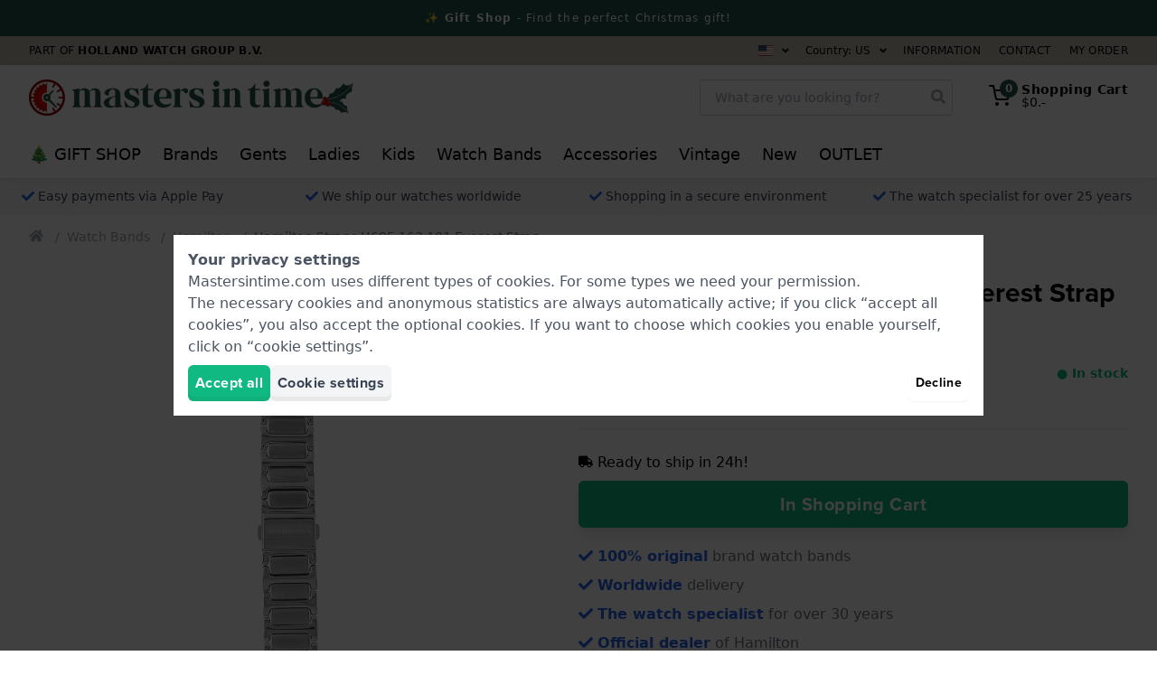

--- FILE ---
content_type: text/html; charset=UTF-8
request_url: https://www.mastersintime.com/hamilton-everest-stainless-steel-bracelet-h695-163-101.htm
body_size: 67579
content:
<!doctype html>
<html lang="en">
<head>
    <script>
    dataLayer = [{"internalTraffic":false}];
    document.addEventListener("DOMContentLoaded", function () {
                dataLayer.push({"PageType":"ProductPage","ProductID":309046});
                dataLayer.push({"event":"productDetail","ecommerce":{"currency":"EUR","value":"150.00","detail":{"actionField":{"list":"Product list"},"products":[{"name":"Hamilton Straps H695.163.101 Everest Strap","id":"H695.163.101","real_id":309046,"brand":"Hamilton","category":"Straps","variant":"","price":"150.00","quantity":1,"item_brand":"Hamilton","item_category":"Straps","item_variant":"","item_id":"H695.163.101","item_name":"Hamilton Straps H695.163.101 Everest Strap"}]}}});
                dataLayer.push({"event":"productDetailpage","pdpProductType":"Strap","pdpProductName":"Hamilton Straps H695.163.101 Everest Strap"});
            });
</script>

<!-- Google Tag Manager -->
<script>(function(w,d,s,l,i){w[l]=w[l]||[];w[l].push({'gtm.start':
            new Date().getTime(),event:'gtm.js'});var f=d.getElementsByTagName(s)[0],
        j=d.createElement(s),dl=l!='dataLayer'?'&l='+l:'';j.async=true;j.src=
        'https://buckle.mastersintime.com/hwg.js?id='+i+dl;f.parentNode.insertBefore(j,f);
    })(window,document,'script','dataLayer','horloges');</script>
<!-- End Google Tag Manager -->

    <meta charset="utf-8">
<meta name="viewport" content="width=device-width, initial-scale=1">
<meta name="csrf-token" content="2l0khpyoBeBkAwRaDPDZoccCMby4w4csp4MY2r6l">

<meta name="x-fractionals" content="2">

<title>Hamilton Straps H695.163.101 Everest Strap • Official dealer • Mastersintime.com</title>
<meta name="description" content="Order Hamilton Straps H695.163.101 Everest Strap from Mastersintime.com. ✔ Fast worldwide shipping. ✔ Money-back guarantee. ✔ 100% original brand watch straps.">
<link rel="canonical" href="https://www.mastersintime.com/hamilton-everest-stainless-steel-bracelet-h695-163-101.htm">
<link rel="alternate" hreflang="nl" href="https://www.horloge.nl/hamilton-everest-roestvrijstalen-horlogeband-h695-163-101.htm">
<link rel="alternate" hreflang="en-lu" href="https://www.auer.lu/en/hamilton-everest-stainless-steel-bracelet-h695-163-101.htm">
<link rel="alternate" hreflang="fr" href="https://www.montre.com/hamilton-everest-bracelet-acier-inoxydable-h695-163-101.htm">
<link rel="alternate" hreflang="de-lu" href="https://www.auer.lu/de/hamilton-everest-stahl-gliederband-h695-163-101.htm">
<link rel="alternate" hreflang="it" href="https://www.orologio.it/hamilton-everest-cinturino-in-acciaio-inossidabile-h695-163-101.htm">
<link rel="alternate" hreflang="pl" href="https://www.mastersintime.pl/hamilton-everest-bransoleta-ze-stali-nierdzewnej-h695-163-101.htm">
<link rel="alternate" hreflang="pt-lu" href="https://www.auer.lu/pt/hamilton-everest-pulseira-aco-inoxidavel-h695-163-101.htm">
<link rel="alternate" hreflang="es" href="https://www.reloj.es/hamilton-everest-brazalete-de-acero-inoxidable-h695-163-101.htm">
<link rel="alternate" hreflang="nl-be" href="https://www.horloge.be/hamilton-everest-roestvrijstalen-horlogeband-h695-163-101.htm">
<link rel="alternate" hreflang="fr-be" href="https://www.montre.be/hamilton-everest-bracelet-acier-inoxydable-h695-163-101.htm">
<link rel="alternate" hreflang="en-gb" href="https://www.watch.co.uk/hamilton-everest-stainless-steel-bracelet-h695-163-101.htm">
<link rel="alternate" hreflang="fr-lu" href="https://www.auer.lu/hamilton-everest-bracelet-acier-inoxydable-h695-163-101.htm">
<meta name="robots" content="index, follow">
<script type="application/ld+json">{"@context":"https://schema.org","name":"Hamilton Straps H695.163.101 Everest Strap • Official dealer","description":"Order Hamilton Straps H695.163.101 Everest Strap from Mastersintime.com. ✔ Fast worldwide shipping. ✔ Money-back guarantee. ✔ 100% original brand watch straps."}</script><script type="application/ld+json">{"@context":"https://schema.org","@type":"Product","description":"products.descriptions.h695163101","url":"https://www.mastersintime.com/hamilton-everest-stainless-steel-bracelet-h695-163-101.htm","image":"https://www.mastersintime.com/pictures/hamilton-everest-h605-163-101-10235880.jpg","name":"Hamilton Straps H695.163.101 Everest Strap","sku":"7613284207046","mpn":"H695.163.101","brand":{"@type":"Brand","name":"Hamilton"},"offers":{"@type":"Offer","url":"https://www.mastersintime.com/hamilton-everest-stainless-steel-bracelet-h695-163-101.htm","priceCurrency":"EUR","price":150,"itemCondition":"https://schema.org/NewCondition","availability":"https://schema.org/InStock","warranty":null,"seller":{"@type":"Organization","name":"www.mastersintime.com"}}}</script><script type="application/ld+json">{"@context":"https://schema.org","@type":"Organization","url":"https://www.mastersintime.com","name":"Mastersintime.com","aggregateRating":{"@type":"AggregateRating","bestRating":5,"worstRating":1,"ratingValue":4.78,"ratingCount":2085}}</script>
<style type="text/css">
    :root {
      --color: #1f5248;
      --color-rgb: , , ;
    }
</style>

<link rel="preconnect" href="https://www.googletagmanager.com" crossorigin>


<link rel="preload" href="/css/app.css?id=ec5e1f94c210d1d83f6679b3195de348" as="style" onload="this.onload=null;this.rel='stylesheet'">
<noscript>
    <link rel="stylesheet" type="text/css" href="/css/app.css?id=ec5e1f94c210d1d83f6679b3195de348">
</noscript>

<script src="https://integrations.etrusted.com/applications/widget.js/v2" defer async></script>
<script src="//use.typekit.net/zvb0iet.js"></script>
<script>try {
        Typekit.load();
    } catch (e) {
    }</script>
<link rel="icon" type="image/png" href="https://media.hollandwatchgroup.com/hwg:staging_pub/favicons/66fcec0ac9cd7/96x96.png" sizes="96x96">
    <link rel="icon" type="image/png" href="https://media.hollandwatchgroup.com/hwg:staging_pub/favicons/66fcec0ac9cd7/32x32.png" sizes="32x32">
    <link rel="icon" type="image/png" href="https://media.hollandwatchgroup.com/hwg:staging_pub/favicons/66fcec0ac9cd7/16x16.png" sizes="16x16">
<script>
    (function(h,o,t,j,a,r){
        h.hj=h.hj||function(){(h.hj.q=h.hj.q||[]).push(arguments)};
        h._hjSettings={hjid:3177772,hjsv:6};
        a=o.getElementsByTagName('head')[0];
        r=o.createElement('script');r.async=1;
        r.src=t+h._hjSettings.hjid+j+h._hjSettings.hjsv;
        a.appendChild(r);
    })(window,document,'https://static.hotjar.com/c/hotjar-','.js?sv=');
</script>

            <style>/*! tailwindcss v2.2.19 | MIT License | https://tailwindcss.com*//*! modern-normalize v1.1.0 | MIT License | https://github.com/sindresorhus/modern-normalize */html{-webkit-text-size-adjust:100%;line-height:1.15;-moz-tab-size:4;-o-tab-size:4;tab-size:4}body{font-family:system-ui,-apple-system,Segoe UI,Roboto,Helvetica,Arial,sans-serif,Apple Color Emoji,Segoe UI Emoji;margin:0}hr{color:inherit;height:0}abbr[title]{-webkit-text-decoration:underline dotted;text-decoration:underline dotted}b,strong{font-weight:bolder}code,kbd,pre,samp{font-family:ui-monospace,SFMono-Regular,Consolas,Liberation Mono,Menlo,monospace;font-size:1em}small{font-size:80%}sub,sup{font-size:75%;line-height:0;position:relative;vertical-align:baseline}sub{bottom:-.25em}sup{top:-.5em}table{border-color:inherit;text-indent:0}button,input,optgroup,select,textarea{font-family:inherit;font-size:100%;line-height:1.15;margin:0}button,select{text-transform:none}[type=button],[type=reset],[type=submit],button{-webkit-appearance:button}::-moz-focus-inner{border-style:none;padding:0}:-moz-focusring{outline:1px dotted ButtonText}:-moz-ui-invalid{box-shadow:none}legend{padding:0}progress{vertical-align:baseline}::-webkit-inner-spin-button,::-webkit-outer-spin-button{height:auto}[type=search]{-webkit-appearance:textfield;outline-offset:-2px}::-webkit-search-decoration{-webkit-appearance:none}::-webkit-file-upload-button{-webkit-appearance:button;font:inherit}summary{display:list-item}blockquote,dd,dl,figure,h1,h2,h3,h4,h5,h6,hr,p,pre{margin:0}button{background-color:transparent;background-image:none}fieldset,ol,ul{margin:0;padding:0}ol,ul{list-style:none}html{font-family:ui-sans-serif,system-ui,-apple-system,BlinkMacSystemFont,Segoe UI,Roboto,Helvetica Neue,Arial,Noto Sans,sans-serif,Apple Color Emoji,Segoe UI Emoji,Segoe UI Symbol,Noto Color Emoji;line-height:1.5}body{font-family:inherit;line-height:inherit}*,:after,:before{border:0 solid;box-sizing:border-box}hr{border-top-width:1px}img{border-style:solid}textarea{resize:vertical}input::-moz-placeholder,textarea::-moz-placeholder{color:#9ca3af;opacity:1}input:-ms-input-placeholder,textarea:-ms-input-placeholder{color:#9ca3af;opacity:1}input::placeholder,textarea::placeholder{color:#9ca3af;opacity:1}[role=button],button{cursor:pointer}:-moz-focusring{outline:auto}table{border-collapse:collapse}h1,h2,h3,h4,h5,h6{font-size:inherit;font-weight:inherit}a{color:inherit;text-decoration:inherit}button,input,optgroup,select,textarea{color:inherit;line-height:inherit;padding:0}code,kbd,pre,samp{font-family:ui-monospace,SFMono-Regular,Menlo,Monaco,Consolas,Liberation Mono,Courier New,monospace}audio,canvas,embed,iframe,img,object,svg,video{display:block;vertical-align:middle}img,video{height:auto;max-width:100%}[hidden]{display:none}*,:after,:before{--tw-translate-x:0;--tw-translate-y:0;--tw-rotate:0;--tw-skew-x:0;--tw-skew-y:0;--tw-scale-x:1;--tw-scale-y:1;--tw-transform:translateX(var(--tw-translate-x)) translateY(var(--tw-translate-y)) rotate(var(--tw-rotate)) skewX(var(--tw-skew-x)) skewY(var(--tw-skew-y)) scaleX(var(--tw-scale-x)) scaleY(var(--tw-scale-y));--tw-border-opacity:1;--tw-ring-inset:var(--tw-empty,/*!*/ /*!*/);--tw-ring-offset-width:0px;--tw-ring-offset-color:#fff;--tw-ring-color:rgba(59,130,246,.5);--tw-ring-offset-shadow:0 0 #0000;--tw-ring-shadow:0 0 #0000;--tw-shadow:0 0 #0000;--tw-blur:var(--tw-empty,/*!*/ /*!*/);--tw-brightness:var(--tw-empty,/*!*/ /*!*/);--tw-contrast:var(--tw-empty,/*!*/ /*!*/);--tw-grayscale:var(--tw-empty,/*!*/ /*!*/);--tw-hue-rotate:var(--tw-empty,/*!*/ /*!*/);--tw-invert:var(--tw-empty,/*!*/ /*!*/);--tw-saturate:var(--tw-empty,/*!*/ /*!*/);--tw-sepia:var(--tw-empty,/*!*/ /*!*/);--tw-drop-shadow:var(--tw-empty,/*!*/ /*!*/);--tw-filter:var(--tw-blur) var(--tw-brightness) var(--tw-contrast) var(--tw-grayscale) var(--tw-hue-rotate) var(--tw-invert) var(--tw-saturate) var(--tw-sepia) var(--tw-drop-shadow);border-color:rgba(229,231,235,var(--tw-border-opacity))}[multiple],[type=date],[type=datetime-local],[type=email],[type=month],[type=number],[type=password],[type=search],[type=tel],[type=text],[type=time],[type=url],[type=week],select,textarea{-webkit-appearance:none;-moz-appearance:none;appearance:none;background-color:#fff;border-color:#6b7280;border-radius:0;border-width:1px;font-size:1rem;line-height:1.5rem;padding:.5rem .75rem}[multiple]:focus,[type=date]:focus,[type=datetime-local]:focus,[type=email]:focus,[type=month]:focus,[type=number]:focus,[type=password]:focus,[type=search]:focus,[type=tel]:focus,[type=text]:focus,[type=time]:focus,[type=url]:focus,[type=week]:focus,select:focus,textarea:focus{--tw-ring-inset:var(--tw-empty,/*!*/ /*!*/);--tw-ring-offset-width:0px;--tw-ring-offset-color:#fff;--tw-ring-color:#2563eb;--tw-ring-offset-shadow:var(--tw-ring-inset) 0 0 0 var(--tw-ring-offset-width) var(--tw-ring-offset-color);--tw-ring-shadow:var(--tw-ring-inset) 0 0 0 calc(1px + var(--tw-ring-offset-width)) var(--tw-ring-color);border-color:#2563eb;box-shadow:var(--tw-ring-offset-shadow),var(--tw-ring-shadow),var(--tw-shadow,0 0 #0000);outline:2px solid transparent;outline-offset:2px}input::-moz-placeholder,textarea::-moz-placeholder{color:#6b7280;opacity:1}input:-ms-input-placeholder,textarea:-ms-input-placeholder{color:#6b7280;opacity:1}input::placeholder,textarea::placeholder{color:#6b7280;opacity:1}::-webkit-datetime-edit-fields-wrapper{padding:0}::-webkit-date-and-time-value{min-height:1.5em}select{-webkit-print-color-adjust:exact;background-image:url("data:image/svg+xml;charset=utf-8,%3Csvg xmlns='http://www.w3.org/2000/svg' fill='none' viewBox='0 0 20 20'%3E%3Cpath stroke='%236b7280' stroke-linecap='round' stroke-linejoin='round' stroke-width='1.5' d='m6 8 4 4 4-4'/%3E%3C/svg%3E");background-position:right .5rem center;background-repeat:no-repeat;background-size:1.5em 1.5em;color-adjust:exact;padding-right:2.5rem}[multiple]{-webkit-print-color-adjust:unset;background-image:none;background-position:0 0;background-repeat:unset;background-size:initial;color-adjust:unset;padding-right:.75rem}[type=checkbox],[type=radio]{-webkit-print-color-adjust:exact;-webkit-appearance:none;-moz-appearance:none;appearance:none;background-color:#fff;background-origin:border-box;border-color:#6b7280;border-width:1px;color:#2563eb;color-adjust:exact;display:inline-block;flex-shrink:0;height:1rem;padding:0;-webkit-user-select:none;-moz-user-select:none;-ms-user-select:none;user-select:none;vertical-align:middle;width:1rem}[type=checkbox]{border-radius:0}[type=radio]{border-radius:100%}[type=checkbox]:focus,[type=radio]:focus{--tw-ring-inset:var(--tw-empty,/*!*/ /*!*/);--tw-ring-offset-width:2px;--tw-ring-offset-color:#fff;--tw-ring-color:#2563eb;--tw-ring-offset-shadow:var(--tw-ring-inset) 0 0 0 var(--tw-ring-offset-width) var(--tw-ring-offset-color);--tw-ring-shadow:var(--tw-ring-inset) 0 0 0 calc(2px + var(--tw-ring-offset-width)) var(--tw-ring-color);box-shadow:var(--tw-ring-offset-shadow),var(--tw-ring-shadow),var(--tw-shadow,0 0 #0000);outline:2px solid transparent;outline-offset:2px}[type=checkbox]:checked,[type=radio]:checked{background-color:currentColor;background-position:50%;background-repeat:no-repeat;background-size:100% 100%;border-color:transparent}[type=checkbox]:checked{background-image:url("data:image/svg+xml;charset=utf-8,%3Csvg viewBox='0 0 16 16' fill='%23fff' xmlns='http://www.w3.org/2000/svg'%3E%3Cpath d='M12.207 4.793a1 1 0 0 1 0 1.414l-5 5a1 1 0 0 1-1.414 0l-2-2a1 1 0 0 1 1.414-1.414L6.5 9.086l4.293-4.293a1 1 0 0 1 1.414 0z'/%3E%3C/svg%3E")}[type=radio]:checked{background-image:url("data:image/svg+xml;charset=utf-8,%3Csvg viewBox='0 0 16 16' fill='%23fff' xmlns='http://www.w3.org/2000/svg'%3E%3Ccircle cx='8' cy='8' r='3'/%3E%3C/svg%3E")}[type=checkbox]:checked:focus,[type=checkbox]:checked:hover,[type=radio]:checked:focus,[type=radio]:checked:hover{background-color:currentColor;border-color:transparent}[type=checkbox]:indeterminate{background-color:currentColor;background-image:url("data:image/svg+xml;charset=utf-8,%3Csvg xmlns='http://www.w3.org/2000/svg' fill='none' viewBox='0 0 16 16'%3E%3Cpath stroke='%23fff' stroke-linecap='round' stroke-linejoin='round' stroke-width='2' d='M4 8h8'/%3E%3C/svg%3E");background-position:50%;background-repeat:no-repeat;background-size:100% 100%;border-color:transparent}[type=checkbox]:indeterminate:focus,[type=checkbox]:indeterminate:hover{background-color:currentColor;border-color:transparent}[type=file]{background:unset;border-color:inherit;border-radius:0;border-width:0;font-size:unset;line-height:inherit;padding:0}[type=file]:focus{outline:1px auto -webkit-focus-ring-color}.container{margin-left:auto;margin-right:auto;width:100%}@media (min-width:640px){.container{max-width:640px}}@media (min-width:768px){.container{max-width:768px}}@media (min-width:1024px){.container{max-width:1024px}}@media (min-width:1280px){.container{max-width:1280px}}@media (min-width:1536px){.container{max-width:1536px}}.btn{--tw-bg-opacity:1;--tw-text-opacity:1;align-items:center;background-color:rgba(230,151,53,var(--tw-bg-opacity));background-color:var(--color);border-radius:.375rem;box-shadow:inset 0 -5px 0 0 rgba(0,0,0,.05);color:rgba(255,255,255,var(--tw-text-opacity));display:flex;font-family:proxima-nova,ui-sans-serif,system-ui,-apple-system,BlinkMacSystemFont,Segoe UI,Roboto,Helvetica Neue,Arial,Noto Sans,sans-serif,Apple Color Emoji,Segoe UI Emoji,Segoe UI Symbol,Noto Color Emoji;font-weight:700;justify-content:center;letter-spacing:.025em;padding:.75rem 1rem;text-align:center}.btn--inline{display:inline-flex}.btn--gray{--tw-bg-opacity:1;--tw-text-opacity:1;background-color:rgba(243,244,246,var(--tw-bg-opacity));color:rgba(55,65,81,var(--tw-text-opacity))}.btn--gray:hover{--tw-bg-opacity:1;background-color:rgba(209,213,219,var(--tw-bg-opacity))}.btn--red{--tw-bg-opacity:1;--tw-text-opacity:1;background-color:rgba(239,68,68,var(--tw-bg-opacity));color:rgba(254,226,226,var(--tw-text-opacity))}.btn--red:hover{--tw-bg-opacity:1;background-color:rgba(220,38,38,var(--tw-bg-opacity))}.btn--green{--tw-bg-opacity:1;--tw-text-opacity:1;background-color:rgba(16,185,129,var(--tw-bg-opacity));color:rgba(255,255,255,var(--tw-text-opacity))}.btn--green:hover{--tw-bg-opacity:1;background-color:rgba(5,150,105,var(--tw-bg-opacity))}.btn--yellow{--tw-bg-opacity:1;--tw-text-opacity:1;background-color:rgba(253,230,138,var(--tw-bg-opacity));color:rgba(217,119,6,var(--tw-text-opacity))}.btn--yellow:hover{--tw-bg-opacity:1;background-color:rgba(252,211,77,var(--tw-bg-opacity))}.btn--blue{--tw-bg-opacity:1;--tw-text-opacity:1;background-color:rgba(59,130,246,var(--tw-bg-opacity));color:rgba(255,255,255,var(--tw-text-opacity))}.btn--blue:hover{--tw-bg-opacity:1;background-color:rgba(37,99,235,var(--tw-bg-opacity))}.btn--black{--tw-bg-opacity:1;--tw-text-opacity:1;background-color:rgba(0,0,0,var(--tw-bg-opacity));color:rgba(255,255,255,var(--tw-text-opacity))}.btn--black:hover{--tw-bg-opacity:1;background-color:rgba(17,24,39,var(--tw-bg-opacity))}.btn--outlined{--tw-border-opacity:1;--tw-shadow:0 1px 2px 0 rgba(0,0,0,.05);background-color:transparent;border-color:rgba(230,151,53,var(--tw-border-opacity));border-color:var(--color);border-width:2px;color:var(--color);transition-duration:.15s;transition-duration:.1s;transition-property:background-color,border-color,color,fill,stroke,opacity,box-shadow,transform,filter,-webkit-backdrop-filter;transition-property:background-color,border-color,color,fill,stroke,opacity,box-shadow,transform,filter,backdrop-filter;transition-property:background-color,border-color,color,fill,stroke,opacity,box-shadow,transform,filter,backdrop-filter,-webkit-backdrop-filter;transition-timing-function:cubic-bezier(.4,0,.2,1)}.btn--outlined,.btn--outlined:hover{box-shadow:var(--tw-ring-offset-shadow,0 0 #0000),var(--tw-ring-shadow,0 0 #0000),var(--tw-shadow)}.btn--outlined:hover{--tw-shadow:0 1px 3px 0 rgba(0,0,0,.1),0 1px 2px 0 rgba(0,0,0,.06)}.btn--outlined.btn--gray{--tw-border-opacity:1;--tw-text-opacity:1;border-color:rgba(209,213,219,var(--tw-border-opacity));color:rgba(156,163,175,var(--tw-text-opacity))}.btn--outlined.btn--gray:hover{--tw-border-opacity:1;--tw-text-opacity:1;background-color:transparent;border-color:rgba(156,163,175,var(--tw-border-opacity));color:rgba(107,114,128,var(--tw-text-opacity))}.btn--outlined.btn--red{--tw-border-opacity:1;--tw-text-opacity:1;border-color:rgba(239,68,68,var(--tw-border-opacity));color:rgba(239,68,68,var(--tw-text-opacity))}.btn--outlined.btn--red:hover{--tw-border-opacity:1;--tw-text-opacity:1;background-color:transparent;border-color:rgba(220,38,38,var(--tw-border-opacity));color:rgba(220,38,38,var(--tw-text-opacity))}.btn--outlined.btn--green{--tw-border-opacity:1;--tw-text-opacity:1;border-color:rgba(16,185,129,var(--tw-border-opacity));color:rgba(16,185,129,var(--tw-text-opacity))}.btn--outlined.btn--green:hover{--tw-border-opacity:1;--tw-text-opacity:1;background-color:transparent;border-color:rgba(5,150,105,var(--tw-border-opacity));color:rgba(5,150,105,var(--tw-text-opacity))}.btn--outlined.btn--blue{--tw-border-opacity:1;--tw-text-opacity:1;border-color:rgba(59,130,246,var(--tw-border-opacity));color:rgba(59,130,246,var(--tw-text-opacity))}.btn--outlined.btn--blue:hover{--tw-border-opacity:1;--tw-text-opacity:1;background-color:transparent;border-color:rgba(37,99,235,var(--tw-border-opacity));color:rgba(37,99,235,var(--tw-text-opacity))}.btn--outlined.btn--black{--tw-border-opacity:1;--tw-text-opacity:1;border-color:rgba(0,0,0,var(--tw-border-opacity));color:rgba(0,0,0,var(--tw-text-opacity))}.btn--outlined.btn--black:hover{--tw-border-opacity:1;--tw-text-opacity:1;background-color:transparent;border-color:rgba(17,24,39,var(--tw-border-opacity));color:rgba(17,24,39,var(--tw-text-opacity))}.btn--left{justify-content:flex-start;text-align:left}.btn--right{justify-content:flex-end;text-align:right}.form-label{display:block;letter-spacing:.025em;padding-bottom:.25rem}.form-info,.form-label{font-size:.875rem;font-weight:500;line-height:1.25rem}.form-info{--tw-text-opacity:1;color:rgba(156,163,175,var(--tw-text-opacity));line-height:1.25;padding-left:.25rem;padding-right:.25rem;padding-top:.25rem}.form-input{--tw-border-opacity:1;--tw-bg-opacity:1;background-color:rgba(255,255,255,var(--tw-bg-opacity));border-color:rgba(209,213,219,var(--tw-border-opacity));border-radius:.25rem;border-width:1px;height:2.5rem;padding-left:1rem;padding-right:1rem}.form-input::-moz-placeholder{--tw-placeholder-opacity:1;color:rgba(209,213,219,var(--tw-placeholder-opacity))}.form-input:-ms-input-placeholder{--tw-placeholder-opacity:1;color:rgba(209,213,219,var(--tw-placeholder-opacity))}.form-input::placeholder{--tw-placeholder-opacity:1;color:rgba(209,213,219,var(--tw-placeholder-opacity))}.form-input{transition-duration:.15s;transition-property:background-color,border-color,color,fill,stroke,opacity,box-shadow,transform,filter,-webkit-backdrop-filter;transition-property:background-color,border-color,color,fill,stroke,opacity,box-shadow,transform,filter,backdrop-filter;transition-property:background-color,border-color,color,fill,stroke,opacity,box-shadow,transform,filter,backdrop-filter,-webkit-backdrop-filter;transition-timing-function:cubic-bezier(.4,0,.2,1)}.form-input:focus{--tw-border-opacity:1;--tw-ring-offset-shadow:var(--tw-ring-inset) 0 0 0 var(--tw-ring-offset-width) var(--tw-ring-offset-color);--tw-ring-shadow:var(--tw-ring-inset) 0 0 0 calc(2px + var(--tw-ring-offset-width)) var(--tw-ring-color);--tw-ring-opacity:1;--tw-ring-color:rgba(191,219,254,var(--tw-ring-opacity));border-color:rgba(59,130,246,var(--tw-border-opacity));box-shadow:var(--tw-ring-offset-shadow),var(--tw-ring-shadow),var(--tw-shadow,0 0 #0000)}.form-select{--tw-border-opacity:1;--tw-bg-opacity:1;background-color:rgba(255,255,255,var(--tw-bg-opacity));border-color:rgba(209,213,219,var(--tw-border-opacity));border-radius:.25rem;border-width:1px;height:2.5rem;padding-left:1rem;padding-right:2rem}.form-select::-moz-placeholder{--tw-placeholder-opacity:1;color:rgba(209,213,219,var(--tw-placeholder-opacity))}.form-select:-ms-input-placeholder{--tw-placeholder-opacity:1;color:rgba(209,213,219,var(--tw-placeholder-opacity))}.form-select::placeholder{--tw-placeholder-opacity:1;color:rgba(209,213,219,var(--tw-placeholder-opacity))}.form-select{transition-duration:.15s;transition-property:background-color,border-color,color,fill,stroke,opacity,box-shadow,transform,filter,-webkit-backdrop-filter;transition-property:background-color,border-color,color,fill,stroke,opacity,box-shadow,transform,filter,backdrop-filter;transition-property:background-color,border-color,color,fill,stroke,opacity,box-shadow,transform,filter,backdrop-filter,-webkit-backdrop-filter;transition-timing-function:cubic-bezier(.4,0,.2,1)}.form-select:focus{--tw-border-opacity:1;--tw-ring-offset-shadow:var(--tw-ring-inset) 0 0 0 var(--tw-ring-offset-width) var(--tw-ring-offset-color);--tw-ring-shadow:var(--tw-ring-inset) 0 0 0 calc(2px + var(--tw-ring-offset-width)) var(--tw-ring-color);--tw-ring-opacity:1;--tw-ring-color:rgba(191,219,254,var(--tw-ring-opacity));border-color:rgba(59,130,246,var(--tw-border-opacity));box-shadow:var(--tw-ring-offset-shadow),var(--tw-ring-shadow),var(--tw-shadow,0 0 #0000)}.image__container{display:block}.image__container picture img{display:block;height:auto;width:100%}.image__container--overlay{position:relative}.image__caption{--tw-text-opacity:1;color:rgba(55,65,81,var(--tw-text-opacity));font-size:.875rem;font-style:italic;line-height:1.25rem;padding-top:.25rem}.image__overlay{--tw-text-opacity:1;bottom:0;color:rgba(255,255,255,var(--tw-text-opacity));left:0;overflow:hidden;position:absolute;right:0}.image__overlay,.image__overlay>p{transition-duration:.15s;transition-duration:.2s;transition-property:background-color,border-color,color,fill,stroke,opacity,box-shadow,transform,filter,-webkit-backdrop-filter;transition-property:background-color,border-color,color,fill,stroke,opacity,box-shadow,transform,filter,backdrop-filter;transition-property:background-color,border-color,color,fill,stroke,opacity,box-shadow,transform,filter,backdrop-filter,-webkit-backdrop-filter;transition-timing-function:cubic-bezier(.4,0,.2,1)}.image__overlay>p{font-weight:700;margin:0;padding:3rem 1.5rem 1.5rem;transform:var(--tw-transform)}@media (min-width:768px){.image__overlay>p{padding-bottom:2rem;padding-left:2rem;padding-right:2rem;padding-top:4rem}}a:hover .image__overlay>p{--tw-translate-y:0.25rem;transform:var(--tw-transform)}.image__overlay:not(.full){background:rgba(var(--color-rgb),.8);background:linear-gradient(0deg,rgba(var(--color-rgb),.8) 0,rgba(var(--color-rgb),0) 100%)}a:hover .image__overlay:not(.full){background:rgba(var(--color-rgb),1);background:linear-gradient(0deg,rgba(var(--color-rgb),1) 0,rgba(var(--color-rgb),0) 100%)}.image__overlay:not(.full).dark{background:rgba(0,0,0,.8);background:linear-gradient(0deg,rgba(0,0,0,.8),transparent)}a:hover .image__overlay:not(.full).dark{background:#000;background:linear-gradient(0deg,#000,transparent)}.image__overlay:not(.full).light{--tw-text-opacity:1;background:hsla(0,0%,100%,.8);background:linear-gradient(0deg,hsla(0,0%,100%,.8),hsla(0,0%,100%,0));color:rgba(0,0,0,var(--tw-text-opacity))}a:hover .image__overlay:not(.full).light{background:#fff;background:linear-gradient(0deg,#fff,hsla(0,0%,100%,0))}.image__overlay.full{align-items:center;background:rgba(var(--color-rgb),.4);display:flex;flex-direction:column;justify-content:center;padding:1rem;top:0}a:hover .image__overlay.full{background:rgba(var(--color-rgb),.6)}.image__overlay.full.dark{background:rgba(0,0,0,.4)}a:hover .image__overlay.full.dark{background:rgba(0,0,0,.6)}.image__overlay.full.light{--tw-text-opacity:1;background:hsla(0,0%,100%,.4);color:rgba(0,0,0,var(--tw-text-opacity))}a:hover .image__overlay.full.light{background:hsla(0,0%,100%,.6)}.image__overlay.full>*{text-align:center}.gutter-full{padding:1.5rem}@media (min-width:768px){.gutter-full{padding:2rem}}[x-cloak]{display:none!important}.h-max{height:-webkit-max-content;height:-moz-max-content;height:max-content}.h1,.h2,.h3,.h4,.h5,.h6,h1,h2,h3,h4,h5,h6{font-family:proxima-nova,ui-sans-serif,system-ui,-apple-system,BlinkMacSystemFont,Segoe UI,Roboto,Helvetica Neue,Arial,Noto Sans,sans-serif,Apple Color Emoji,Segoe UI Emoji,Segoe UI Symbol,Noto Color Emoji;font-weight:700;line-height:1.25}.icon{display:inline-block;height:1em;vertical-align:-.125em;width:1em}.icon-xl{font-size:1.25em}.icon-lg{font-size:1.3333333333em;line-height:.75em;vertical-align:-.0667em}.icon-sm{font-size:.875em}.icon-2x{font-size:2em}.icon-spin{-webkit-animation:icon-spin 2s linear infinite;animation:icon-spin 2s linear infinite}@-webkit-keyframes icon-spin{0%{transform:rotate(0deg)}to{transform:rotate(1turn)}}@keyframes icon-spin{0%{transform:rotate(0deg)}to{transform:rotate(1turn)}}.absolute-center-y{top:50%;transform:translateY(-50%)}figure.table,figure.table table{width:100%}figure.table table,figure.table td,figure.table th{border:1px solid}.top-bar{background:#c5bcb0}.header{--tw-bg-opacity:1;background-color:rgba(255,255,255,var(--tw-bg-opacity));position:relative;z-index:30}@media (max-width:1023px){.header{position:-webkit-sticky;position:sticky;top:0;transform:var(--tw-transform);transition-duration:.15s;transition-duration:.7s;transition-duration:.2s;transition-property:background-color,border-color,color,fill,stroke,opacity,box-shadow,transform,filter,-webkit-backdrop-filter;transition-property:background-color,border-color,color,fill,stroke,opacity,box-shadow,transform,filter,backdrop-filter;transition-property:background-color,border-color,color,fill,stroke,opacity,box-shadow,transform,filter,backdrop-filter,-webkit-backdrop-filter;transition-timing-function:cubic-bezier(.4,0,.2,1);transition-timing-function:cubic-bezier(.4,0,1,1)}}.header{box-shadow:0 1px 15px rgba(0,0,0,.05),0 1px 6px rgba(0,0,0,.05)}@media (max-width:1023px){.header{transform:none!important}body.scroll-down .header:not(.header--fixed){--tw-translate-y:-100%;--tw-shadow:0 0 #0000;box-shadow:var(--tw-ring-offset-shadow,0 0 #0000),var(--tw-ring-shadow,0 0 #0000),var(--tw-shadow);transform:var(--tw-transform)}.header{border-color:var(--color);border-top-width:3px}.header--mobileMenu .header__top{box-shadow:0 1px 15px rgba(0,0,0,.05),0 1px 6px rgba(0,0,0,.05)}}.header__top{padding:.75rem 1.5rem;position:relative;z-index:20}@media (min-width:768px){.header__top{min-height:85px;padding-bottom:1rem;padding-left:2rem;padding-right:2rem;padding-top:1rem}}.header__mobileNavigation{--tw-translate-x:-100%;--tw-bg-opacity:1;--tw-bg-opacity:0.6;background-color:transparent;background-color:rgba(107,114,128,var(--tw-bg-opacity));flex-grow:1;font-size:1.125rem;height:100dvh;left:0;line-height:1.5rem;min-height:100dvh;overflow:auto;overflow-y:scroll;position:fixed;top:0;transform:var(--tw-transform);width:100%;z-index:20}.header__mobileNavigation--inner{--tw-translate-x:-100%;--tw-bg-opacity:1;--tw-shadow:0 25px 50px -12px rgba(0,0,0,.25);background-color:rgba(255,255,255,var(--tw-bg-opacity));box-shadow:var(--tw-ring-offset-shadow,0 0 #0000),var(--tw-ring-shadow,0 0 #0000),var(--tw-shadow);min-height:100dvh;transform:var(--tw-transform);transition-duration:.15s;transition-property:all;transition-timing-function:cubic-bezier(.4,0,.2,1);width:80%}.header__mobileNavigation .menu-title{color:var(--color)}.header__mobileNavigation .mobileNavigation-back-button{background:var(--color);color:#fff;padding:10px;position:fixed;right:-44px;top:0}@media (max-width:1023px){.header__mobileNavigation--open,.header__mobileNavigation--open .header__mobileNavigation--inner{--tw-translate-x:0px;transform:var(--tw-transform)}}.header etrusted-widget{margin-top:-14px}.logo{display:block}.logo img{display:block;height:auto;margin-left:auto;margin-right:auto}@media (min-width:1024px){.logo img{margin-left:0;margin-right:0}}.navigation{display:none}@media (min-width:1024px){.navigation{box-shadow:inset 0 -2px 0 0 hsla(0,0%,100%,0);display:block;padding-left:1.5rem;padding-right:1.5rem;position:relative;transition-duration:.15s;transition-duration:.2s;transition-property:background-color,border-color,color,fill,stroke,opacity,box-shadow,transform,filter,-webkit-backdrop-filter;transition-property:background-color,border-color,color,fill,stroke,opacity,box-shadow,transform,filter,backdrop-filter;transition-property:background-color,border-color,color,fill,stroke,opacity,box-shadow,transform,filter,backdrop-filter,-webkit-backdrop-filter;transition-timing-function:cubic-bezier(.4,0,.2,1);transition-timing-function:cubic-bezier(0,0,.2,1)}@media (min-width:768px){.navigation{padding-left:2rem;padding-right:2rem}}}.navigation--open{box-shadow:inset 0 -2px 0 0 #f3f4f6}.navigation__main{display:flex;margin-left:-.75rem;margin-right:-.75rem}.navigation__main li>a{display:block;font-size:1.125rem;line-height:1.75rem;padding-bottom:.75rem;padding-left:.75rem;padding-right:.75rem;position:relative}.navigation__main li>a:after{bottom:0;content:"";height:2px;left:0;opacity:0;position:absolute;transition-duration:.2s;transition-timing-function:cubic-bezier(0,0,.2,1);width:100%}.navigation__main li>a.active:after{background:var(--color);background:linear-gradient(90deg,hsla(0,0%,100%,0) 0,var(--color) 40%,var(--color) 60%,hsla(0,0%,100%,0) 100%);opacity:1}.navigation__main li:hover>a{text-decoration:underline}.navigation__main li.outlet>a{color:var(--color);letter-spacing:.1em}.navigation__sub{display:none}.navigation__sub--open{--tw-bg-opacity:1;background-color:rgba(255,255,255,var(--tw-bg-opacity));display:block;left:0;padding:2rem 1.5rem;position:absolute;right:0;top:100%}@media (min-width:768px){.navigation__sub--open{padding-left:2rem;padding-right:2rem}}@media (min-width:1280px){.navigation__sub--open{padding-bottom:4rem;padding-left:6rem;padding-right:6rem}}.navigation__sub__shadow{background:#000;background:linear-gradient(0deg,transparent,rgba(0,0,0,.2));content:"";height:16rem;left:0;position:absolute;right:0;top:100%}.navigation__sub>div{transition-duration:.15s;transition-duration:.5s;transition-property:background-color,border-color,color,fill,stroke,opacity,box-shadow,transform,filter,-webkit-backdrop-filter;transition-property:background-color,border-color,color,fill,stroke,opacity,box-shadow,transform,filter,backdrop-filter;transition-property:background-color,border-color,color,fill,stroke,opacity,box-shadow,transform,filter,backdrop-filter,-webkit-backdrop-filter;transition-timing-function:cubic-bezier(.4,0,.2,1);transition-timing-function:cubic-bezier(0,0,.2,1)}.navigation__menu{display:flex;justify-content:flex-start;margin-left:-1rem;margin-right:-1rem}.navigation__column{margin-bottom:-.5rem;margin-top:-.5rem;padding-left:1rem;padding-right:1rem;width:16.666667%}.navigation__column--double{width:33.333333%}.navigation__column>*{padding-bottom:.5rem;padding-top:.5rem}.navigation__title{font-weight:700;letter-spacing:.05em;margin-bottom:-.5rem;text-transform:uppercase}.navigation__list{line-height:1.25;margin-bottom:-.25rem;margin-top:-.25rem}.navigation__list>li{padding-bottom:.25rem;padding-top:.25rem}.navigation__list>li>a{font-size:.875rem;line-height:1.25rem}.navigation__list>li>a:hover{text-decoration:underline}.navigation__list>li.line{margin-bottom:.25rem;padding-bottom:.5rem;position:relative}.navigation__list>li.line:after{--tw-bg-opacity:1;background-color:rgba(229,231,235,var(--tw-bg-opacity));content:"";height:2px;left:0;margin-top:-1px;position:absolute;top:100%;width:75%}.notice{--tw-text-opacity:1;background-color:var(--color);color:rgba(255,255,255,var(--tw-text-opacity));display:block;font-size:.75rem;font-weight:500;letter-spacing:.1em;line-height:1rem;padding:.75rem 1.5rem;position:relative;text-align:center;z-index:30}@media (min-width:768px){.notice{padding-left:2rem;padding-right:2rem}}.breadcrumbs{font-size:.875rem;line-height:1.25rem;padding-left:1.5rem;padding-right:1.5rem;position:relative;z-index:10}@media (min-width:768px){.breadcrumbs{padding-left:2rem;padding-right:2rem}}@media (max-width:1023px){.breadcrumbs__container{margin-left:-1.5rem;margin-right:-1.5rem;overflow:hidden;position:relative}.breadcrumbs__container:before{--tw-gradient-from:#fff;--tw-gradient-stops:var(--tw-gradient-from),var(--tw-gradient-to,hsla(0,0%,100%,0));background-image:linear-gradient(to right,var(--tw-gradient-stops));bottom:0;content:"";left:0;position:absolute;top:0;width:1.5rem;z-index:20}.breadcrumbs__container:after{--tw-gradient-from:#fff;--tw-gradient-stops:var(--tw-gradient-from),var(--tw-gradient-to,hsla(0,0%,100%,0));background-image:linear-gradient(to left,var(--tw-gradient-stops));bottom:0;content:"";position:absolute;right:0;top:0;width:1.5rem;z-index:20}}.breadcrumbs__list{--tw-text-opacity:1;align-items:center;color:rgba(156,163,175,var(--tw-text-opacity));display:flex;justify-content:flex-start;overflow-x:auto;padding-bottom:.25rem;padding-top:.75rem;white-space:nowrap}@media (min-width:1024px){.breadcrumbs__list{flex-wrap:wrap;margin-left:-.5rem;margin-right:-.5rem;padding-bottom:0}}@media (max-width:1023px){.breadcrumbs__list>li:first-child{padding-left:1rem}.breadcrumbs__list>li:last-child{padding-right:1rem}}.breadcrumbs__list>li>*{padding-left:.5rem;padding-right:.5rem}.breadcrumbs__list>li>strong{--tw-text-opacity:1;color:rgba(107,114,128,var(--tw-text-opacity));font-weight:500}.breadcrumbs__list>li:not(:last-child):after{content:"/"}@media (min-width:768px){.breadcrumbs__list>li>a:hover{text-decoration:underline}}.add-to-cart .add-to-cart__delivery{padding-bottom:.5rem}.add-to-cart .add-to-cart__delivery strong{color:#337ab7}.slideshow__container{position:relative;width:100%}.uspsDesktop__content>div,.uspsDesktop__content>p{display:flex;flex-direction:column;margin:0;padding:0}.uspsDesktop__content>div span,.uspsDesktop__content>p span{color:#22a2d2;font-weight:700;text-transform:uppercase}.uspsMobile__content>div,.uspsMobile__content>p{margin:0;padding:0}.uspsMobile__content>div:not(:last-child),.uspsMobile__content>p:not(:last-child){padding-right:.25rem}.uspsMobile__content>div span,.uspsMobile__content>p span{color:#22a2d2;font-weight:700;text-transform:uppercase}.tns-nav{align-items:center;display:flex;justify-content:center;padding-top:1rem}.tns-nav>button{outline:2px solid transparent;outline-offset:2px;padding:.25rem}.tns-nav>button:after{background:#dadada;border-radius:9999px;content:"";display:block;height:12px;transform:var(--tw-transform);transition-duration:.15s;transition-duration:.2s;transition-property:background-color,border-color,color,fill,stroke,opacity,box-shadow,transform,filter,-webkit-backdrop-filter;transition-property:background-color,border-color,color,fill,stroke,opacity,box-shadow,transform,filter,backdrop-filter;transition-property:background-color,border-color,color,fill,stroke,opacity,box-shadow,transform,filter,backdrop-filter,-webkit-backdrop-filter;transition-timing-function:cubic-bezier(.4,0,.2,1);width:12px}.tns-nav>button.tns-nav-active:after{--tw-scale-x:1.25;--tw-scale-y:1.25;background:var(--color);background-color:var(--color);transform:var(--tw-transform)}.tns-outer{position:relative}.custom-controls-container [data-controls=next],.custom-controls-container [data-controls=prev]{--tw-bg-opacity:1;--tw-bg-opacity:0.2;--tw-text-opacity:1;align-items:center;background-color:rgba(0,0,0,var(--tw-bg-opacity));border-radius:9999px;color:rgba(255,255,255,var(--tw-text-opacity));display:flex;height:2.5rem;justify-content:center;margin-top:-1.25rem;position:absolute;top:50%;width:2.5rem;z-index:20}.custom-controls-container [data-controls=next],.custom-controls-container [data-controls=next]>svg,.custom-controls-container [data-controls=prev],.custom-controls-container [data-controls=prev]>svg{transform:var(--tw-transform);transition-duration:.15s;transition-duration:.1s;transition-property:background-color,border-color,color,fill,stroke,opacity,box-shadow,transform,filter,-webkit-backdrop-filter;transition-property:background-color,border-color,color,fill,stroke,opacity,box-shadow,transform,filter,backdrop-filter;transition-property:background-color,border-color,color,fill,stroke,opacity,box-shadow,transform,filter,backdrop-filter,-webkit-backdrop-filter;transition-timing-function:cubic-bezier(.4,0,.2,1)}.custom-controls-container [data-controls=next]:hover,.custom-controls-container [data-controls=prev]:hover{--tw-bg-opacity:0.5}.custom-controls-container [data-controls=next]:hover>svg,.custom-controls-container [data-controls=prev]:hover>svg{--tw-text-opacity:1;color:rgba(255,255,255,var(--tw-text-opacity))}.custom-controls-container [data-controls=next]:disabled,.custom-controls-container [data-controls=prev]:disabled{opacity:0}.custom-controls-container [data-controls=next]:focus,.custom-controls-container [data-controls=prev]:focus{outline:2px solid transparent;outline-offset:2px}.custom-controls-container [data-controls=prev]{left:.5rem}.custom-controls-container [data-controls=next]{right:.5rem}.cross-products-slider .tns-ovh{margin:-.5rem -1.5rem;padding:.5rem 1.5rem;position:relative}@media (min-width:768px){.cross-products-slider .tns-ovh{margin-left:-2rem;margin-right:-2rem;padding-left:2rem;padding-right:2rem}}.cross-products-slider .tns-ovh:after{background-image:linear-gradient(to left,var(--tw-gradient-stops));right:0}.cross-products-slider .tns-ovh:after,.cross-products-slider .tns-ovh:before{--tw-gradient-from:#fff;--tw-gradient-stops:var(--tw-gradient-from),var(--tw-gradient-to,hsla(0,0%,100%,0));--tw-gradient-stops:var(--tw-gradient-from),#fff,var(--tw-gradient-to,hsla(0,0%,100%,0));--tw-gradient-to:transparent;bottom:0;content:"";position:absolute;top:0;width:1.5rem;z-index:20}.cross-products-slider .tns-ovh:before{background-image:linear-gradient(to right,var(--tw-gradient-stops));left:0}.pdp__row:nth-child(2n) .cross-products-slider .tns-ovh:after,.pdp__row:nth-child(2n) .cross-products-slider .tns-ovh:before{--tw-gradient-from:#f3f4f6;--tw-gradient-stops:var(--tw-gradient-from),var(--tw-gradient-to,rgba(243,244,246,0))}.pdp__description:not(.pdp__description--show)>p:not(:first-child){display:none}.pdp__description:not(.pdp__description--show)>p:first-child{-webkit-box-orient:vertical;-webkit-line-clamp:3;display:-webkit-box;overflow:hidden}.pdp__description--show>p{margin-bottom:.5rem}@media(min-width:768px){.pdp .pdp__images{min-height:95%}.pdp .pdp__images .pdp__images__sticky{top:20px}}.pdp .pdp__shortcuts a:not(:first-child){border-left:1px solid #eee}.pdp .pdp__tabs .pdp__tabs__tab.active{background-color:#aaa!important;text-shadow:0 1px 0 rgba(0,0,0,.4)}.pdp .pdp__tabs .pdp__tabs__tab.active button{--tw-text-opacity:1;color:rgba(255,255,255,var(--tw-text-opacity))}.pdp .pdp__tabs .pdp__tabs__tab.active:after{border-color:#aaa transparent transparent;border-style:solid;border-width:6px 6px 0;content:"";height:0;left:50%;margin-left:-10px;position:absolute;top:100%;width:0}.pdp .specs_functions>.all-specs table tbody tr:nth-child(odd),.pdp .specs_specifications>.all-specs table tbody tr:nth-child(odd){--tw-bg-opacity:1;background-color:rgba(243,244,246,var(--tw-bg-opacity))}.pdp .specs_functions>.all-specs table td,.pdp .specs_functions>.all-specs table th,.pdp .specs_specifications>.all-specs table td,.pdp .specs_specifications>.all-specs table th{padding:5px 15px;vertical-align:top}.pdp .specs_functions>.all-specs table th,.pdp .specs_specifications>.all-specs table th{padding-left:20px;width:300px}.pdp__table{margin-bottom:1.5rem}.pdp__table tr>td:first-child{width:50%}@media (min-width:1024px){.pdp__table tr>td:first-child{width:33.333333%}}.pdp__table td{vertical-align:top}.pdp__usps li>strong{--tw-text-opacity:1;color:rgba(37,99,235,var(--tw-text-opacity))}.pdp__thumbs{display:flex;flex-wrap:wrap;justify-content:center;margin:-.25rem}@media (min-width:1024px){.pdp__thumbs{margin:-.5rem}}.pdp__thumbs>div{padding:.25rem;width:16.666667%}@media (min-width:1024px){.pdp__thumbs>div{padding:.5rem}}.pdp__thumbs>div>button{--tw-border-opacity:1;border-color:rgba(243,244,246,var(--tw-border-opacity));border-radius:.25rem;border-width:2px;padding:.25rem;position:relative;transition-duration:.15s;transition-duration:.2s;transition-property:background-color,border-color,color,fill,stroke,opacity,box-shadow,transform,filter,-webkit-backdrop-filter;transition-property:background-color,border-color,color,fill,stroke,opacity,box-shadow,transform,filter,backdrop-filter;transition-property:background-color,border-color,color,fill,stroke,opacity,box-shadow,transform,filter,backdrop-filter,-webkit-backdrop-filter;transition-timing-function:cubic-bezier(.4,0,.2,1);width:100%}.pdp__thumbs>div>button:after{content:"";display:block;padding-bottom:100%}.pdp__thumbs>div>button>div{align-items:center;bottom:0;display:flex;justify-content:center;left:0;position:absolute;right:0;top:0}.pdp__thumbs>div:not(.active):hover>button{--tw-border-opacity:1;border-color:rgba(243,244,246,var(--tw-border-opacity))}.pdp__thumbs>div.active>button{--tw-border-opacity:1;border-color:rgba(209,213,219,var(--tw-border-opacity))}.pdp__thumbs__more{color:var(--color);font-family:proxima-nova,ui-sans-serif,system-ui,-apple-system,BlinkMacSystemFont,Segoe UI,Roboto,Helvetica Neue,Arial,Noto Sans,sans-serif,Apple Color Emoji,Segoe UI Emoji,Segoe UI Symbol,Noto Color Emoji;font-size:1.25rem;font-weight:700;line-height:1.75rem}.pdp__thumbs__more:hover{text-decoration:underline}@media (min-width:1024px){.pdp__thumbs__more{font-size:1.875rem;line-height:2.25rem}}.visible{visibility:visible}.invisible{visibility:hidden}.static{position:static}.fixed{position:fixed}.absolute{position:absolute}.relative{position:relative}.sticky{position:-webkit-sticky;position:sticky}.inset-0{bottom:0;left:0;right:0;top:0}.inset-16{bottom:4rem;left:4rem;right:4rem;top:4rem}.inset-\[2px\]{bottom:2px;left:2px;right:2px;top:2px}.top-2{top:.5rem}.right-2{right:.5rem}.bottom-20{bottom:5rem}.left-0{left:0}.top-0{top:0}.bottom-0{bottom:0}.right-0{right:0}.right-3{right:.75rem}.-top-2{top:-.5rem}.left-4{left:1rem}.top-1\/2{top:50%}.top-3{top:.75rem}.-top-1{top:-.25rem}.left-3{left:.75rem}.left-6{left:1.5rem}.left-1\/2{left:50%}.top-6{top:1.5rem}.left-full{left:100%}.bottom-full{bottom:100%}.-top-4{top:-1rem}.-right-4{right:-1rem}.top-16{top:4rem}.right-6{right:1.5rem}.top-full{top:100%}.-left-1{left:-.25rem}.-top-3{top:-.75rem}.top-32{top:8rem}.-bottom-2{bottom:-.5rem}.z-20{z-index:20}.z-40{z-index:40}.z-\[9999\]{z-index:9999}.z-\[1001\]{z-index:1001}.z-10{z-index:10}.z-50{z-index:50}.z-0{z-index:0}.z-30{z-index:30}.z-\[99999999999\]{z-index:99999999999}.z-\[1101\]{z-index:1101}.z-\[1000\]{z-index:1000}.\!z-30{z-index:30!important}.z-\[200\]{z-index:200}.z-\[100\]{z-index:100}.z-\[1100\]{z-index:1100}.order-first{order:-9999}.order-last{order:9999}.order-11{order:11}.order-12{order:12}.col-span-3{grid-column:span 3/span 3}.col-span-4{grid-column:span 4/span 4}.col-span-1{grid-column:span 1/span 1}.col-span-2{grid-column:span 2/span 2}.float-right{float:right}.float-left{float:left}.m-4{margin:1rem}.-m-2{margin:-.5rem}.m-auto{margin:auto}.m-0{margin:0}.\!m-0{margin:0!important}.-m-4{margin:-1rem}.-m-1{margin:-.25rem}.m-\[2px\]{margin:2px}.m-1{margin:.25rem}.-my-4{margin-bottom:-1rem;margin-top:-1rem}.my-1{margin-bottom:.25rem;margin-top:.25rem}.mx-auto{margin-left:auto;margin-right:auto}.-mx-2{margin-left:-.5rem;margin-right:-.5rem}.my-2{margin-bottom:.5rem;margin-top:.5rem}.my-4{margin-bottom:1rem;margin-top:1rem}.mx-1{margin-left:.25rem;margin-right:.25rem}.-mx-6{margin-left:-1.5rem;margin-right:-1.5rem}.my-3{margin-bottom:.75rem;margin-top:.75rem}.my-8{margin-bottom:2rem;margin-top:2rem}.-my-6{margin-bottom:-1.5rem;margin-top:-1.5rem}.-mx-4{margin-left:-1rem;margin-right:-1rem}.mx-2{margin-left:.5rem;margin-right:.5rem}.my-6{margin-bottom:1.5rem;margin-top:1.5rem}.-mx-3{margin-left:-.75rem;margin-right:-.75rem}.-my-1{margin-bottom:-.25rem;margin-top:-.25rem}.\!-mx-6{margin-left:-1.5rem!important;margin-right:-1.5rem!important}.-my-2{margin-bottom:-.5rem;margin-top:-.5rem}.-mx-1{margin-left:-.25rem;margin-right:-.25rem}.my-5{margin-bottom:1.25rem;margin-top:1.25rem}.-my-3{margin-bottom:-.75rem;margin-top:-.75rem}.mx-0{margin-left:0;margin-right:0}.my-12{margin-bottom:3rem;margin-top:3rem}.\!mx-0{margin-left:0!important;margin-right:0!important}.mb-6{margin-bottom:1.5rem}.mr-1{margin-right:.25rem}.mb-4{margin-bottom:1rem}.mt-4{margin-top:1rem}.mb-2{margin-bottom:.5rem}.mr-2{margin-right:.5rem}.mb-1{margin-bottom:.25rem}.mt-1{margin-top:.25rem}.mt-2{margin-top:.5rem}.ml-2{margin-left:.5rem}.mt-8{margin-top:2rem}.-mt-2{margin-top:-.5rem}.ml-3{margin-left:.75rem}.mt-3{margin-top:.75rem}.mb-3{margin-bottom:.75rem}.ml-auto{margin-left:auto}.mb-auto{margin-bottom:auto}.-mt-4{margin-top:-1rem}.mb-0{margin-bottom:0}.ml-4{margin-left:1rem}.ml-1{margin-left:.25rem}.mr-4{margin-right:1rem}.-ml-px{margin-left:-1px}.ml-5{margin-left:1.25rem}.mr-0{margin-right:0}.ml-0{margin-left:0}.mb-5{margin-bottom:1.25rem}.mb-8{margin-bottom:2rem}.mt-6{margin-top:1.5rem}.mr-auto{margin-right:auto}.mt-5{margin-top:1.25rem}.mr-3{margin-right:.75rem}.ml-6{margin-left:1.5rem}.-mb-1{margin-bottom:-.25rem}.-ml-4{margin-left:-1rem}.-mt-3{margin-top:-.75rem}.\!mb-4{margin-bottom:1rem!important}.mt-12{margin-top:3rem}.mr-6{margin-right:1.5rem}.ml-8{margin-left:2rem}.-ml-2{margin-left:-.5rem}.mt-auto{margin-top:auto}.-mt-6{margin-top:-1.5rem}.\!mt-4{margin-top:1rem!important}.-mt-1{margin-top:-.25rem}.-mr-4{margin-right:-1rem}.mt-0{margin-top:0}.-mt-10{margin-top:-2.5rem}.mb-10{margin-bottom:2.5rem}.\!-mb-6{margin-bottom:-1.5rem!important}.box-border{box-sizing:border-box}.block{display:block}.\!block{display:block!important}.inline-block{display:inline-block}.inline{display:inline}.flex{display:flex}.inline-flex{display:inline-flex}.table{display:table}.flow-root{display:flow-root}.grid{display:grid}.contents{display:contents}.list-item{display:list-item}.hidden{display:none}.h-screen{height:100vh}.h-auto{height:auto}.h-32{height:8rem}.h-4{height:1rem}.h-full{height:100%}.h-10{height:2.5rem}.h-8{height:2rem}.h-\[2px\]{height:2px}.h-6{height:1.5rem}.h-12{height:3rem}.h-14{height:3.5rem}.h-2{height:.5rem}.h-5{height:1.25rem}.h-16{height:4rem}.h-28{height:7rem}.\!h-6{height:1.5rem!important}.h-\[120px\]{height:120px}.h-\[24px\]{height:24px}.h-56{height:14rem}.\!h-auto{height:auto!important}.h-1{height:.25rem}.h-3{height:.75rem}.h-80{height:20rem}.max-h-12{max-height:3rem}.max-h-full{max-height:100%}.max-h-28{max-height:7rem}.max-h-24{max-height:6rem}.max-h-40{max-height:10rem}.max-h-64{max-height:16rem}.max-h-96{max-height:24rem}.min-h-screen{min-height:100vh}.min-h-\[32px\]{min-height:32px}.w-1\/12{width:8.333333%}.w-2\/12{width:16.666667%}.w-3\/12{width:25%}.w-4\/12{width:33.333333%}.w-5\/12{width:41.666667%}.w-6\/12{width:50%}.w-7\/12{width:58.333333%}.w-8\/12{width:66.666667%}.w-9\/12{width:75%}.w-10\/12{width:83.333333%}.w-11\/12{width:91.666667%}.w-full{width:100%}.w-12{width:3rem}.w-auto{width:auto}.w-1\/2,.w-3\/6{width:50%}.w-1\/6{width:16.666667%}.w-2\/4{width:50%}.w-4{width:1rem}.w-2\/5{width:40%}.w-3\/5{width:60%}.w-1\/3{width:33.333333%}.w-14{width:3.5rem}.w-16{width:4rem}.w-1\/4{width:25%}.w-\[12px\]{width:12px}.w-8{width:2rem}.w-3\/4{width:75%}.w-10{width:2.5rem}.w-5{width:1.25rem}.w-56{width:14rem}.w-4\/5{width:80%}.w-1\/5{width:20%}.w-2{width:.5rem}.w-64{width:16rem}.w-5\/6{width:83.333333%}.w-48{width:12rem}.w-2\/3{width:66.666667%}.w-24{width:6rem}.w-32{width:8rem}.w-2\/6{width:33.333333%}.\!w-6{width:1.5rem!important}.w-3{width:.75rem}.w-40{width:10rem}.w-80{width:20rem}.w-20{width:5rem}.w-4\/6{width:66.666667%}.\!w-1\/2{width:50%!important}.\!w-2\/3{width:66.666667%!important}.\!w-1\/4{width:25%!important}.w-6{width:1.5rem}.max-w-xs{max-width:20rem}.max-w-screen-sm{max-width:640px}.max-w-full{max-width:100%}.max-w-screen-xl{max-width:1280px}.max-w-2xl{max-width:42rem}.max-w-sm{max-width:24rem}.max-w-screen-lg{max-width:1024px}.flex-none{flex:none}.flex-1{flex:1 1 0%}.flex-initial{flex:0 1 auto}.flex-auto{flex:1 1 auto}.flex-shrink-0{flex-shrink:0}.flex-grow{flex-grow:1}.flex-grow-0{flex-grow:0}.table-auto{table-layout:auto}.table-fixed{table-layout:fixed}.border-collapse{border-collapse:collapse}.border-separate{border-collapse:separate}.origin-top-left{transform-origin:top left}.origin-center{transform-origin:center}.origin-bottom{transform-origin:bottom}.origin-bottom-left{transform-origin:bottom left}.-translate-x-1\/2{--tw-translate-x:-50%;transform:var(--tw-transform)}.-translate-y-1\/2{--tw-translate-y:-50%;transform:var(--tw-transform)}.-translate-y-2{--tw-translate-y:-0.5rem;transform:var(--tw-transform)}.translate-x-2{--tw-translate-x:0.5rem;transform:var(--tw-transform)}.-translate-x-6{--tw-translate-x:-1.5rem;transform:var(--tw-transform)}.translate-y-6{--tw-translate-y:1.5rem;transform:var(--tw-transform)}.translate-x-\[2px\]{--tw-translate-x:2px;transform:var(--tw-transform)}.translate-y-2{--tw-translate-y:0.5rem;transform:var(--tw-transform)}.rotate-180{--tw-rotate:180deg}.rotate-180,.rotate-90{transform:var(--tw-transform)}.rotate-90{--tw-rotate:90deg}.-rotate-12{--tw-rotate:-12deg}.-rotate-12,.rotate-45{transform:var(--tw-transform)}.rotate-45{--tw-rotate:45deg}.scale-\[200\%\]{--tw-scale-x:200%;--tw-scale-y:200%;transform:var(--tw-transform)}.scale-90{--tw-scale-x:.9;--tw-scale-y:.9;transform:var(--tw-transform)}.scale-100{--tw-scale-x:1;--tw-scale-y:1;transform:var(--tw-transform)}.\!scale-\[300\%\]{--tw-scale-x:300%!important;--tw-scale-y:300%!important;transform:var(--tw-transform)!important}.scale-95{--tw-scale-x:.95;--tw-scale-y:.95;transform:var(--tw-transform)}.scale-75{--tw-scale-x:.75;--tw-scale-y:.75}.scale-75,.transform{transform:var(--tw-transform)}@-webkit-keyframes spin{to{transform:rotate(1turn)}}@keyframes spin{to{transform:rotate(1turn)}}.animate-spin{-webkit-animation:spin 1s linear infinite;animation:spin 1s linear infinite}@-webkit-keyframes pulse{50%{opacity:.5}}.animate-pulse{-webkit-animation:pulse 2s cubic-bezier(.4,0,.6,1) infinite;animation:pulse 2s cubic-bezier(.4,0,.6,1) infinite}.cursor-pointer{cursor:pointer}.cursor-not-allowed{cursor:not-allowed}.cursor-default{cursor:default}.cursor-move{cursor:move}.cursor-help{cursor:help}.list-inside{list-style-position:inside}.list-outside{list-style-position:outside}.list-disc{list-style-type:disc}.list-none{list-style-type:none}.list-decimal{list-style-type:decimal}.appearance-none{-webkit-appearance:none;-moz-appearance:none;appearance:none}.grid-flow-row{grid-auto-flow:row}.grid-flow-col{grid-auto-flow:column}.grid-cols-4{grid-template-columns:repeat(4,minmax(0,1fr))}.grid-cols-2{grid-template-columns:repeat(2,minmax(0,1fr))}.grid-cols-1{grid-template-columns:repeat(1,minmax(0,1fr))}.grid-cols-3{grid-template-columns:repeat(3,minmax(0,1fr))}.grid-cols-5{grid-template-columns:repeat(5,minmax(0,1fr))}.grid-cols-12{grid-template-columns:repeat(12,minmax(0,1fr))}.flex-row{flex-direction:row}.flex-col{flex-direction:column}.flex-wrap{flex-wrap:wrap}.place-content-center{place-content:center}.content-center{align-content:center}.content-between{align-content:space-between}.items-start{align-items:flex-start}.items-end{align-items:flex-end}.items-center{align-items:center}.items-baseline{align-items:baseline}.justify-start{justify-content:flex-start}.justify-end{justify-content:flex-end}.justify-center{justify-content:center}.justify-between{justify-content:space-between}.justify-around{justify-content:space-around}.justify-evenly{justify-content:space-evenly}.justify-items-center{justify-items:center}.gap-4{gap:1rem}.gap-2{gap:.5rem}.gap-1{gap:.25rem}.gap-6{gap:1.5rem}.gap-8{gap:2rem}.gap-x-0{-moz-column-gap:0;column-gap:0}.space-y-\[2px\]>:not([hidden])~:not([hidden]){--tw-space-y-reverse:0;margin-bottom:calc(2px*var(--tw-space-y-reverse));margin-top:calc(2px*(1 - var(--tw-space-y-reverse)))}.space-y-2>:not([hidden])~:not([hidden]){--tw-space-y-reverse:0;margin-bottom:calc(.5rem*var(--tw-space-y-reverse));margin-top:calc(.5rem*(1 - var(--tw-space-y-reverse)))}.space-y-1>:not([hidden])~:not([hidden]){--tw-space-y-reverse:0;margin-bottom:calc(.25rem*var(--tw-space-y-reverse));margin-top:calc(.25rem*(1 - var(--tw-space-y-reverse)))}.space-x-2>:not([hidden])~:not([hidden]){--tw-space-x-reverse:0;margin-left:calc(.5rem*(1 - var(--tw-space-x-reverse)));margin-right:calc(.5rem*var(--tw-space-x-reverse))}.space-y-6>:not([hidden])~:not([hidden]){--tw-space-y-reverse:0;margin-bottom:calc(1.5rem*var(--tw-space-y-reverse));margin-top:calc(1.5rem*(1 - var(--tw-space-y-reverse)))}.space-x-4>:not([hidden])~:not([hidden]){--tw-space-x-reverse:0;margin-left:calc(1rem*(1 - var(--tw-space-x-reverse)));margin-right:calc(1rem*var(--tw-space-x-reverse))}.space-y-3>:not([hidden])~:not([hidden]){--tw-space-y-reverse:0;margin-bottom:calc(.75rem*var(--tw-space-y-reverse));margin-top:calc(.75rem*(1 - var(--tw-space-y-reverse)))}.space-y-4>:not([hidden])~:not([hidden]){--tw-space-y-reverse:0;margin-bottom:calc(1rem*var(--tw-space-y-reverse));margin-top:calc(1rem*(1 - var(--tw-space-y-reverse)))}.space-y-8>:not([hidden])~:not([hidden]){--tw-space-y-reverse:0;margin-bottom:calc(2rem*var(--tw-space-y-reverse));margin-top:calc(2rem*(1 - var(--tw-space-y-reverse)))}.\!space-y-4>:not([hidden])~:not([hidden]){--tw-space-y-reverse:0!important;margin-bottom:calc(1rem*var(--tw-space-y-reverse))!important;margin-top:calc(1rem*(1 - var(--tw-space-y-reverse)))!important}.space-x-1>:not([hidden])~:not([hidden]){--tw-space-x-reverse:0;margin-left:calc(.25rem*(1 - var(--tw-space-x-reverse)));margin-right:calc(.25rem*var(--tw-space-x-reverse))}.divide-y-2>:not([hidden])~:not([hidden]){--tw-divide-y-reverse:0;border-bottom-width:calc(2px*var(--tw-divide-y-reverse));border-top-width:calc(2px*(1 - var(--tw-divide-y-reverse)))}.divide-y>:not([hidden])~:not([hidden]){--tw-divide-y-reverse:0;border-bottom-width:calc(1px*var(--tw-divide-y-reverse));border-top-width:calc(1px*(1 - var(--tw-divide-y-reverse)))}.divide-x>:not([hidden])~:not([hidden]){--tw-divide-x-reverse:0;border-left-width:calc(1px*(1 - var(--tw-divide-x-reverse)));border-right-width:calc(1px*var(--tw-divide-x-reverse))}.divide-gray-100>:not([hidden])~:not([hidden]){--tw-divide-opacity:1;border-color:rgba(243,244,246,var(--tw-divide-opacity))}.divide-gray-200>:not([hidden])~:not([hidden]){--tw-divide-opacity:1;border-color:rgba(229,231,235,var(--tw-divide-opacity))}.divide-gray-400>:not([hidden])~:not([hidden]){--tw-divide-opacity:1;border-color:rgba(156,163,175,var(--tw-divide-opacity))}.divide-gray-300>:not([hidden])~:not([hidden]){--tw-divide-opacity:1;border-color:rgba(209,213,219,var(--tw-divide-opacity))}.divide-green-200>:not([hidden])~:not([hidden]){--tw-divide-opacity:1;border-color:rgba(167,243,208,var(--tw-divide-opacity))}.divide-white>:not([hidden])~:not([hidden]){--tw-divide-opacity:1;border-color:rgba(255,255,255,var(--tw-divide-opacity))}.divide-gray-500>:not([hidden])~:not([hidden]){--tw-divide-opacity:1;border-color:rgba(107,114,128,var(--tw-divide-opacity))}.self-center{align-self:center}.overflow-auto{overflow:auto}.overflow-hidden{overflow:hidden}.overflow-x-auto{overflow-x:auto}.overflow-y-auto{overflow-y:auto}.overflow-x-hidden{overflow-x:hidden}.overflow-y-scroll{overflow-y:scroll}.truncate{overflow:hidden;text-overflow:ellipsis;white-space:nowrap}.whitespace-normal{white-space:normal}.\!whitespace-normal{white-space:normal!important}.whitespace-nowrap{white-space:nowrap}.whitespace-pre{white-space:pre}.break-all{word-break:break-all}.rounded-sm{border-radius:.125rem}.rounded{border-radius:.25rem}.rounded-full{border-radius:9999px}.rounded-none{border-radius:0}.rounded-lg{border-radius:.5rem}.rounded-md{border-radius:.375rem}.\!rounded{border-radius:.25rem!important}.rounded-\[12px\]{border-radius:12px}.rounded-t-sm{border-top-left-radius:.125rem;border-top-right-radius:.125rem}.rounded-b{border-bottom-left-radius:.25rem;border-bottom-right-radius:.25rem}.rounded-l-none{border-bottom-left-radius:0;border-top-left-radius:0}.rounded-r-none{border-bottom-right-radius:0;border-top-right-radius:0}.rounded-l-md{border-bottom-left-radius:.375rem;border-top-left-radius:.375rem}.rounded-r-md{border-bottom-right-radius:.375rem;border-top-right-radius:.375rem}.rounded-r{border-bottom-right-radius:.25rem}.rounded-r,.rounded-tr{border-top-right-radius:.25rem}.rounded-tl-none{border-top-left-radius:0}.rounded-bl-none{border-bottom-left-radius:0}.border-0{border-width:0}.border{border-width:1px}.border-2{border-width:2px}.\!border-0{border-width:0!important}.border-t-2{border-top-width:2px}.\!border-t-0{border-top-width:0!important}.border-b{border-bottom-width:1px}.border-b-2{border-bottom-width:2px}.border-l{border-left-width:1px}.border-r-0{border-right-width:0}.\!border-b-0{border-bottom-width:0!important}.border-l-4{border-left-width:4px}.border-t{border-top-width:1px}.border-b-4{border-bottom-width:4px}.border-l-0{border-left-width:0}.border-l-2{border-left-width:2px}.border-r{border-right-width:1px}.border-t-0{border-top-width:0}.border-r-2{border-right-width:2px}.\!border-b-2{border-bottom-width:2px!important}.border-solid{border-style:solid}.border-dashed{border-style:dashed}.border-red-600{--tw-border-opacity:1;border-color:rgba(220,38,38,var(--tw-border-opacity))}.border-green-500{--tw-border-opacity:1;border-color:rgba(16,185,129,var(--tw-border-opacity))}.border-red-400{--tw-border-opacity:1;border-color:rgba(248,113,113,var(--tw-border-opacity))}.border-green-400{--tw-border-opacity:1;border-color:rgba(52,211,153,var(--tw-border-opacity))}.border-gray-500{--tw-border-opacity:1;border-color:rgba(107,114,128,var(--tw-border-opacity))}.border-gray-100{--tw-border-opacity:1;border-color:rgba(243,244,246,var(--tw-border-opacity))}.border-gray-300{--tw-border-opacity:1;border-color:rgba(209,213,219,var(--tw-border-opacity))}.border-red-500{--tw-border-opacity:1;border-color:rgba(239,68,68,var(--tw-border-opacity))}.border-gray-200{--tw-border-opacity:1;border-color:rgba(229,231,235,var(--tw-border-opacity))}.border-white{--tw-border-opacity:1;border-color:rgba(255,255,255,var(--tw-border-opacity))}.border-gray-400{--tw-border-opacity:1;border-color:rgba(156,163,175,var(--tw-border-opacity))}.\!border-gray-400{--tw-border-opacity:1!important;border-color:rgba(156,163,175,var(--tw-border-opacity))!important}.border-gray-700{--tw-border-opacity:1;border-color:rgba(55,65,81,var(--tw-border-opacity))}.border-hwg-orange-500{--tw-border-opacity:1;border-color:rgba(230,151,53,var(--tw-border-opacity))}.border-black{--tw-border-opacity:1;border-color:rgba(0,0,0,var(--tw-border-opacity))}.border-green-700{--tw-border-opacity:1;border-color:rgba(4,120,87,var(--tw-border-opacity))}.border-yellow-700{--tw-border-opacity:1;border-color:rgba(180,83,9,var(--tw-border-opacity))}.border-yellow-500{--tw-border-opacity:1;border-color:rgba(245,158,11,var(--tw-border-opacity))}.border-red-300{--tw-border-opacity:1;border-color:rgba(252,165,165,var(--tw-border-opacity))}.border-yellow-300{--tw-border-opacity:1;border-color:rgba(252,211,77,var(--tw-border-opacity))}.border-red-200{--tw-border-opacity:1;border-color:rgba(254,202,202,var(--tw-border-opacity))}.border-green-200{--tw-border-opacity:1;border-color:rgba(167,243,208,var(--tw-border-opacity))}.border-yellow-200{--tw-border-opacity:1;border-color:rgba(253,230,138,var(--tw-border-opacity))}.border-red-700{--tw-border-opacity:1;border-color:rgba(185,28,28,var(--tw-border-opacity))}.\!border-hwg-orange-500{--tw-border-opacity:1!important;border-color:rgba(230,151,53,var(--tw-border-opacity))!important}.border-gray-600{--tw-border-opacity:1;border-color:rgba(75,85,99,var(--tw-border-opacity))}.border-blue-200{--tw-border-opacity:1;border-color:rgba(191,219,254,var(--tw-border-opacity))}.\!border-yellow-400{--tw-border-opacity:1!important;border-color:rgba(251,191,36,var(--tw-border-opacity))!important}.border-green-600{--tw-border-opacity:1;border-color:rgba(5,150,105,var(--tw-border-opacity))}.border-green-300{--tw-border-opacity:1;border-color:rgba(110,231,183,var(--tw-border-opacity))}.border-yellow-400{--tw-border-opacity:1;border-color:rgba(251,191,36,var(--tw-border-opacity))}.border-gray-50{--tw-border-opacity:1;border-color:rgba(249,250,251,var(--tw-border-opacity))}.\!border-b-gray-100{--tw-border-opacity:1!important;border-bottom-color:rgba(243,244,246,var(--tw-border-opacity))!important}.bg-blue-500{--tw-bg-opacity:1;background-color:rgba(59,130,246,var(--tw-bg-opacity))}.bg-gray-500{--tw-bg-opacity:1;background-color:rgba(107,114,128,var(--tw-bg-opacity))}.bg-red-500{--tw-bg-opacity:1;background-color:rgba(239,68,68,var(--tw-bg-opacity))}.bg-yellow-500{--tw-bg-opacity:1;background-color:rgba(245,158,11,var(--tw-bg-opacity))}.bg-yellow-400{--tw-bg-opacity:1;background-color:rgba(251,191,36,var(--tw-bg-opacity))}.bg-green-500{--tw-bg-opacity:1;background-color:rgba(16,185,129,var(--tw-bg-opacity))}.bg-indigo-500{--tw-bg-opacity:1;background-color:rgba(99,102,241,var(--tw-bg-opacity))}.bg-purple-500{--tw-bg-opacity:1;background-color:rgba(139,92,246,var(--tw-bg-opacity))}.bg-pink-500{--tw-bg-opacity:1;background-color:rgba(236,72,153,var(--tw-bg-opacity))}.bg-white{--tw-bg-opacity:1;background-color:rgba(255,255,255,var(--tw-bg-opacity))}.bg-red-200{--tw-bg-opacity:1;background-color:rgba(254,202,202,var(--tw-bg-opacity))}.bg-yellow-100{--tw-bg-opacity:1;background-color:rgba(254,243,199,var(--tw-bg-opacity))}.bg-orange-500{--tw-bg-opacity:1;background-color:rgba(254,90,26,var(--tw-bg-opacity))}.bg-black{--tw-bg-opacity:1;background-color:rgba(0,0,0,var(--tw-bg-opacity))}.bg-black\/70{background-color:rgba(0,0,0,.7)}.\!bg-gray-500{--tw-bg-opacity:1!important;background-color:rgba(107,114,128,var(--tw-bg-opacity))!important}.bg-gray-300{--tw-bg-opacity:1;background-color:rgba(209,213,219,var(--tw-bg-opacity))}.bg-green-100{--tw-bg-opacity:1;background-color:rgba(209,250,229,var(--tw-bg-opacity))}.bg-orange-400{--tw-bg-opacity:1;background-color:rgba(254,140,95,var(--tw-bg-opacity))}.bg-green-400{--tw-bg-opacity:1;background-color:rgba(52,211,153,var(--tw-bg-opacity))}.bg-gray-200{--tw-bg-opacity:1;background-color:rgba(229,231,235,var(--tw-bg-opacity))}.bg-gray-100{--tw-bg-opacity:1;background-color:rgba(243,244,246,var(--tw-bg-opacity))}.bg-gray-400{--tw-bg-opacity:1;background-color:rgba(156,163,175,var(--tw-bg-opacity))}.bg-blue-600{--tw-bg-opacity:1;background-color:rgba(37,99,235,var(--tw-bg-opacity))}.\!bg-gray-100{--tw-bg-opacity:1!important;background-color:rgba(243,244,246,var(--tw-bg-opacity))!important}.bg-white\/80{background-color:hsla(0,0%,100%,.8)}.\!bg-red-100{--tw-bg-opacity:1!important;background-color:rgba(254,226,226,var(--tw-bg-opacity))!important}.bg-yellow-200{--tw-bg-opacity:1;background-color:rgba(253,230,138,var(--tw-bg-opacity))}.bg-green-200{--tw-bg-opacity:1;background-color:rgba(167,243,208,var(--tw-bg-opacity))}.bg-red-300{--tw-bg-opacity:1;background-color:rgba(252,165,165,var(--tw-bg-opacity))}.bg-yellow-300{--tw-bg-opacity:1;background-color:rgba(252,211,77,var(--tw-bg-opacity))}.bg-gray-50{--tw-bg-opacity:1;background-color:rgba(249,250,251,var(--tw-bg-opacity))}.bg-red-100{--tw-bg-opacity:1;background-color:rgba(254,226,226,var(--tw-bg-opacity))}.bg-green-300{--tw-bg-opacity:1;background-color:rgba(110,231,183,var(--tw-bg-opacity))}.bg-red-400{--tw-bg-opacity:1;background-color:rgba(248,113,113,var(--tw-bg-opacity))}.bg-hwg-orange-500{--tw-bg-opacity:1;background-color:rgba(230,151,53,var(--tw-bg-opacity))}.bg-yellow-600{--tw-bg-opacity:1;background-color:rgba(217,119,6,var(--tw-bg-opacity))}.bg-red-600{--tw-bg-opacity:1;background-color:rgba(220,38,38,var(--tw-bg-opacity))}.bg-green-700{--tw-bg-opacity:1;background-color:rgba(4,120,87,var(--tw-bg-opacity))}.bg-blue-700{--tw-bg-opacity:1;background-color:rgba(29,78,216,var(--tw-bg-opacity))}.bg-purple-700{--tw-bg-opacity:1;background-color:rgba(109,40,217,var(--tw-bg-opacity))}.bg-black\/20{background-color:rgba(0,0,0,.2)}.bg-red-900{--tw-bg-opacity:1;background-color:rgba(127,29,29,var(--tw-bg-opacity))}.bg-blue-300{--tw-bg-opacity:1;background-color:rgba(147,197,253,var(--tw-bg-opacity))}.bg-purple-200{--tw-bg-opacity:1;background-color:rgba(221,214,254,var(--tw-bg-opacity))}.bg-green-50{--tw-bg-opacity:1;background-color:rgba(236,253,245,var(--tw-bg-opacity))}.bg-orange-200{--tw-bg-opacity:1;background-color:rgba(255,214,198,var(--tw-bg-opacity))}.bg-black\/30{background-color:rgba(0,0,0,.3)}.bg-yellow-800{--tw-bg-opacity:1;background-color:rgba(146,64,14,var(--tw-bg-opacity))}.bg-blue-100{--tw-bg-opacity:1;background-color:rgba(219,234,254,var(--tw-bg-opacity))}.bg-opacity-75{--tw-bg-opacity:0.75}.bg-opacity-25{--tw-bg-opacity:0.25}.bg-opacity-50{--tw-bg-opacity:0.5}.bg-opacity-80{--tw-bg-opacity:0.8}.bg-opacity-90{--tw-bg-opacity:0.9}.bg-opacity-5{--tw-bg-opacity:0.05}.bg-gradient-to-t{background-image:linear-gradient(to top,var(--tw-gradient-stops))}.bg-gradient-to-r{background-image:linear-gradient(to right,var(--tw-gradient-stops))}.bg-gradient-to-b{background-image:linear-gradient(to bottom,var(--tw-gradient-stops))}.from-gray-50{--tw-gradient-from:#f9fafb;--tw-gradient-stops:var(--tw-gradient-from),var(--tw-gradient-to,rgba(249,250,251,0))}.from-gray-300{--tw-gradient-from:#d1d5db;--tw-gradient-stops:var(--tw-gradient-from),var(--tw-gradient-to,rgba(209,213,219,0))}.from-white{--tw-gradient-from:#fff;--tw-gradient-stops:var(--tw-gradient-from),var(--tw-gradient-to,hsla(0,0%,100%,0))}.from-black{--tw-gradient-from:#000;--tw-gradient-stops:var(--tw-gradient-from),var(--tw-gradient-to,transparent)}.via-white{--tw-gradient-stops:var(--tw-gradient-from),#fff,var(--tw-gradient-to,hsla(0,0%,100%,0))}.via-hwg-orange-100{--tw-gradient-stops:var(--tw-gradient-from),#fdf5eb,var(--tw-gradient-to,hsla(33,82%,96%,0))}.to-white{--tw-gradient-to:#fff}.to-transparent{--tw-gradient-to:transparent}.bg-cover{background-size:cover}.bg-center{background-position:50%}.\!bg-bottom{background-position:bottom!important}.fill-current{fill:currentColor}.stroke-current{stroke:currentColor}.object-contain{-o-object-fit:contain;object-fit:contain}.object-cover{-o-object-fit:cover;object-fit:cover}.object-center{-o-object-position:center;object-position:center}.p-4{padding:1rem}.p-3{padding:.75rem}.p-2{padding:.5rem}.p-0{padding:0}.p-8{padding:2rem}.p-1{padding:.25rem}.p-6{padding:1.5rem}.p-12{padding:3rem}.p-16{padding:4rem}.p-5{padding:1.25rem}.p-\[2px\]{padding:2px}.py-\[2px\]{padding-bottom:2px;padding-top:2px}.px-1{padding-left:.25rem;padding-right:.25rem}.py-2{padding-bottom:.5rem;padding-top:.5rem}.px-10{padding-left:2.5rem;padding-right:2.5rem}.px-2{padding-left:.5rem;padding-right:.5rem}.py-4{padding-bottom:1rem;padding-top:1rem}.py-1{padding-bottom:.25rem;padding-top:.25rem}.py-3{padding-bottom:.75rem;padding-top:.75rem}.px-4{padding-left:1rem;padding-right:1rem}.px-6{padding-left:1.5rem;padding-right:1.5rem}.px-3{padding-left:.75rem;padding-right:.75rem}.py-6{padding-bottom:1.5rem;padding-top:1.5rem}.\!py-2{padding-bottom:.5rem!important;padding-top:.5rem!important}.px-8{padding-left:2rem;padding-right:2rem}.py-0{padding-bottom:0;padding-top:0}.py-10{padding-bottom:2.5rem;padding-top:2.5rem}.py-8{padding-bottom:2rem;padding-top:2rem}.px-5{padding-left:1.25rem;padding-right:1.25rem}.px-0{padding-left:0;padding-right:0}.px-12{padding-left:3rem;padding-right:3rem}.py-12{padding-bottom:3rem;padding-top:3rem}.pl-4{padding-left:1rem}.pl-2{padding-left:.5rem}.pt-8{padding-top:2rem}.pb-4{padding-bottom:1rem}.pb-1{padding-bottom:.25rem}.pt-3{padding-top:.75rem}.pr-2{padding-right:.5rem}.pr-3{padding-right:.75rem}.pl-5{padding-left:1.25rem}.pt-4{padding-top:1rem}.pr-4{padding-right:1rem}.pr-14{padding-right:3.5rem}.pr-16{padding-right:4rem}.pl-8{padding-left:2rem}.pl-1{padding-left:.25rem}.pb-2{padding-bottom:.5rem}.pr-1{padding-right:.25rem}.pb-6{padding-bottom:1.5rem}.pb-\[100\%\]{padding-bottom:100%}.pt-1{padding-top:.25rem}.pt-2{padding-top:.5rem}.pl-6{padding-left:1.5rem}.pr-5{padding-right:1.25rem}.pb-16{padding-bottom:4rem}.pt-6{padding-top:1.5rem}.pt-0{padding-top:0}.pt-\[100\%\]{padding-top:100%}.pl-3{padding-left:.75rem}.\!pt-0{padding-top:0!important}.pt-5{padding-top:1.25rem}.pr-6{padding-right:1.5rem}.pb-12{padding-bottom:3rem}.pb-0{padding-bottom:0}.pt-12{padding-top:3rem}.pr-8{padding-right:2rem}.\!pl-6{padding-left:1.5rem!important}.\!pb-4{padding-bottom:1rem!important}.\!pt-8{padding-top:2rem!important}.pb-10{padding-bottom:2.5rem}.pt-48{padding-top:12rem}.pb-3{padding-bottom:.75rem}.pr-\[2px\]{padding-right:2px}.text-left{text-align:left}.\!text-left{text-align:left!important}.text-center{text-align:center}.text-right{text-align:right}.align-top{vertical-align:top}.align-middle{vertical-align:middle}.align-bottom{vertical-align:bottom}.font-heading{font-family:proxima-nova,ui-sans-serif,system-ui,-apple-system,BlinkMacSystemFont,Segoe UI,Roboto,Helvetica Neue,Arial,Noto Sans,sans-serif,Apple Color Emoji,Segoe UI Emoji,Segoe UI Symbol,Noto Color Emoji}.font-mono{font-family:ui-monospace,SFMono-Regular,Menlo,Monaco,Consolas,Liberation Mono,Courier New,monospace}.text-xs{font-size:.75rem;line-height:1rem}.text-sm{font-size:.875rem;line-height:1.25rem}.text-lg{font-size:1.125rem;line-height:1.75rem}.text-xl{font-size:1.25rem;line-height:1.75rem}.text-4xl{font-size:2.25rem;line-height:2.5rem}.text-3xl{font-size:1.875rem;line-height:2.25rem}.text-7xl{font-size:4.5rem;line-height:1}.text-base{font-size:1rem;line-height:1.5rem}.text-2xl{font-size:1.5rem;line-height:2rem}.text-5xl{font-size:3rem;line-height:1}.text-6xl{font-size:3.75rem;line-height:1}.\!text-base{font-size:1rem!important;line-height:1.5rem!important}.font-bold{font-weight:700}.font-medium{font-weight:500}.font-normal{font-weight:400}.font-light{font-weight:300}.font-semibold{font-weight:600}.font-extrabold{font-weight:800}.uppercase{text-transform:uppercase}.lowercase{text-transform:lowercase}.italic{font-style:italic}.\!italic{font-style:italic!important}.not-italic{font-style:normal}.leading-tight{line-height:1.25}.leading-none{line-height:1}.leading-4{line-height:1rem}.leading-loose{line-height:2}.leading-5{line-height:1.25rem}.leading-10{line-height:2.5rem}.leading-snug{line-height:1.375}.tracking-wide{letter-spacing:.025em}.tracking-wider{letter-spacing:.05em}.tracking-tighter{letter-spacing:-.05em}.text-red-500{--tw-text-opacity:1;color:rgba(239,68,68,var(--tw-text-opacity))}.text-gray-500{--tw-text-opacity:1;color:rgba(107,114,128,var(--tw-text-opacity))}.text-white{--tw-text-opacity:1;color:rgba(255,255,255,var(--tw-text-opacity))}.text-orange-500{--tw-text-opacity:1;color:rgba(254,90,26,var(--tw-text-opacity))}.text-gray-600{--tw-text-opacity:1;color:rgba(75,85,99,var(--tw-text-opacity))}.text-gray-700{--tw-text-opacity:1;color:rgba(55,65,81,var(--tw-text-opacity))}.text-gray-800{--tw-text-opacity:1;color:rgba(31,41,55,var(--tw-text-opacity))}.text-green-500{--tw-text-opacity:1;color:rgba(16,185,129,var(--tw-text-opacity))}.\!text-gray-400{--tw-text-opacity:1!important;color:rgba(156,163,175,var(--tw-text-opacity))!important}.text-gray-100{--tw-text-opacity:1;color:rgba(243,244,246,var(--tw-text-opacity))}.text-red-400{--tw-text-opacity:1;color:rgba(248,113,113,var(--tw-text-opacity))}.text-gray-400{--tw-text-opacity:1;color:rgba(156,163,175,var(--tw-text-opacity))}.text-yellow-700{--tw-text-opacity:1;color:rgba(180,83,9,var(--tw-text-opacity))}.text-blue-400{--tw-text-opacity:1;color:rgba(96,165,250,var(--tw-text-opacity))}.text-blue-600{--tw-text-opacity:1;color:rgba(37,99,235,var(--tw-text-opacity))}.text-gray-300{--tw-text-opacity:1;color:rgba(209,213,219,var(--tw-text-opacity))}.text-blue-500{--tw-text-opacity:1;color:rgba(59,130,246,var(--tw-text-opacity))}.text-yellow-300{--tw-text-opacity:1;color:rgba(252,211,77,var(--tw-text-opacity))}.text-gray-200{--tw-text-opacity:1;color:rgba(229,231,235,var(--tw-text-opacity))}.text-orange-400{--tw-text-opacity:1;color:rgba(254,140,95,var(--tw-text-opacity))}.text-green-400{--tw-text-opacity:1;color:rgba(52,211,153,var(--tw-text-opacity))}.text-hwg-orange-500{--tw-text-opacity:1;color:rgba(230,151,53,var(--tw-text-opacity))}.text-green-600{--tw-text-opacity:1;color:rgba(5,150,105,var(--tw-text-opacity))}.text-red-600{--tw-text-opacity:1;color:rgba(220,38,38,var(--tw-text-opacity))}.text-hwg-green-800{--tw-text-opacity:1;color:rgba(31,82,72,var(--tw-text-opacity))}.text-red-700{--tw-text-opacity:1;color:rgba(185,28,28,var(--tw-text-opacity))}.text-red-800{--tw-text-opacity:1;color:rgba(153,27,27,var(--tw-text-opacity))}.text-yellow-800{--tw-text-opacity:1;color:rgba(146,64,14,var(--tw-text-opacity))}.text-red-900{--tw-text-opacity:1;color:rgba(127,29,29,var(--tw-text-opacity))}.text-yellow-600{--tw-text-opacity:1;color:rgba(217,119,6,var(--tw-text-opacity))}.text-green-700{--tw-text-opacity:1;color:rgba(4,120,87,var(--tw-text-opacity))}.text-black{--tw-text-opacity:1;color:rgba(0,0,0,var(--tw-text-opacity))}.\!text-white{--tw-text-opacity:1!important;color:rgba(255,255,255,var(--tw-text-opacity))!important}.text-yellow-400{--tw-text-opacity:1;color:rgba(251,191,36,var(--tw-text-opacity))}.text-hwg-orange-300{--tw-text-opacity:1;color:rgba(245,213,174,var(--tw-text-opacity))}.\!text-gray-500{--tw-text-opacity:1!important;color:rgba(107,114,128,var(--tw-text-opacity))!important}.text-pink-500{--tw-text-opacity:1;color:rgba(236,72,153,var(--tw-text-opacity))}.text-purple-400{--tw-text-opacity:1;color:rgba(167,139,250,var(--tw-text-opacity))}.text-red-200{--tw-text-opacity:1;color:rgba(254,202,202,var(--tw-text-opacity))}.\!text-yellow-700{--tw-text-opacity:1!important;color:rgba(180,83,9,var(--tw-text-opacity))!important}.text-yellow-500{--tw-text-opacity:1;color:rgba(245,158,11,var(--tw-text-opacity))}.text-blue-800{--tw-text-opacity:1;color:rgba(30,64,175,var(--tw-text-opacity))}.\!text-blue-500{--tw-text-opacity:1!important;color:rgba(59,130,246,var(--tw-text-opacity))!important}.underline{text-decoration:underline}.line-through{text-decoration:line-through}.placeholder-gray-400::-moz-placeholder{--tw-placeholder-opacity:1;color:rgba(156,163,175,var(--tw-placeholder-opacity))}.placeholder-gray-400:-ms-input-placeholder{--tw-placeholder-opacity:1;color:rgba(156,163,175,var(--tw-placeholder-opacity))}.placeholder-gray-400::placeholder{--tw-placeholder-opacity:1;color:rgba(156,163,175,var(--tw-placeholder-opacity))}.opacity-25{opacity:.25}.opacity-100{opacity:1}.opacity-50{opacity:.5}.opacity-0{opacity:0}.opacity-75{opacity:.75}.opacity-20{opacity:.2}.mix-blend-multiply{mix-blend-mode:multiply}.shadow-xl{--tw-shadow:0 20px 25px -5px rgba(0,0,0,.1),0 10px 10px -5px rgba(0,0,0,.04)}.shadow,.shadow-xl{box-shadow:var(--tw-ring-offset-shadow,0 0 #0000),var(--tw-ring-shadow,0 0 #0000),var(--tw-shadow)}.shadow{--tw-shadow:0 1px 3px 0 rgba(0,0,0,.1),0 1px 2px 0 rgba(0,0,0,.06)}.shadow-md{--tw-shadow:0 4px 6px -1px rgba(0,0,0,.1),0 2px 4px -1px rgba(0,0,0,.06)}.shadow-md,.shadow-sm{box-shadow:var(--tw-ring-offset-shadow,0 0 #0000),var(--tw-ring-shadow,0 0 #0000),var(--tw-shadow)}.shadow-sm{--tw-shadow:0 1px 2px 0 rgba(0,0,0,.05)}.shadow-lg{--tw-shadow:0 10px 15px -3px rgba(0,0,0,.1),0 4px 6px -2px rgba(0,0,0,.05);box-shadow:var(--tw-ring-offset-shadow,0 0 #0000),var(--tw-ring-shadow,0 0 #0000),var(--tw-shadow)}.\!shadow-xl{--tw-shadow:0 20px 25px -5px rgba(0,0,0,.1),0 10px 10px -5px rgba(0,0,0,.04)!important}.\!shadow-lg,.\!shadow-xl{box-shadow:var(--tw-ring-offset-shadow,0 0 #0000),var(--tw-ring-shadow,0 0 #0000),var(--tw-shadow)!important}.\!shadow-lg{--tw-shadow:0 10px 15px -3px rgba(0,0,0,.1),0 4px 6px -2px rgba(0,0,0,.05)!important}.shadow-2xl{--tw-shadow:0 25px 50px -12px rgba(0,0,0,.25);box-shadow:var(--tw-ring-offset-shadow,0 0 #0000),var(--tw-ring-shadow,0 0 #0000),var(--tw-shadow)}.outline-none{outline:2px solid transparent;outline-offset:2px}.ring-2{--tw-ring-offset-shadow:var(--tw-ring-inset) 0 0 0 var(--tw-ring-offset-width) var(--tw-ring-offset-color);--tw-ring-shadow:var(--tw-ring-inset) 0 0 0 calc(2px + var(--tw-ring-offset-width)) var(--tw-ring-color)}.ring-2,.ring-4{box-shadow:var(--tw-ring-offset-shadow),var(--tw-ring-shadow),var(--tw-shadow,0 0 #0000)}.ring-4{--tw-ring-offset-shadow:var(--tw-ring-inset) 0 0 0 var(--tw-ring-offset-width) var(--tw-ring-offset-color);--tw-ring-shadow:var(--tw-ring-inset) 0 0 0 calc(4px + var(--tw-ring-offset-width)) var(--tw-ring-color)}.ring{--tw-ring-offset-shadow:var(--tw-ring-inset) 0 0 0 var(--tw-ring-offset-width) var(--tw-ring-offset-color);--tw-ring-shadow:var(--tw-ring-inset) 0 0 0 calc(3px + var(--tw-ring-offset-width)) var(--tw-ring-color);box-shadow:var(--tw-ring-offset-shadow),var(--tw-ring-shadow),var(--tw-shadow,0 0 #0000)}.ring-inset{--tw-ring-inset:inset}.ring-gray-400{--tw-ring-opacity:1;--tw-ring-color:rgba(156,163,175,var(--tw-ring-opacity))}.ring-black{--tw-ring-opacity:1;--tw-ring-color:rgba(0,0,0,var(--tw-ring-opacity))}.ring-white{--tw-ring-opacity:1;--tw-ring-color:rgba(255,255,255,var(--tw-ring-opacity))}.ring-hwg-orange-500\/20{--tw-ring-color:rgba(230,151,53,.2)}.ring-green-200{--tw-ring-opacity:1;--tw-ring-color:rgba(167,243,208,var(--tw-ring-opacity))}.ring-gray-500{--tw-ring-opacity:1;--tw-ring-color:rgba(107,114,128,var(--tw-ring-opacity))}.ring-yellow-100{--tw-ring-opacity:1;--tw-ring-color:rgba(254,243,199,var(--tw-ring-opacity))}.ring-opacity-20{--tw-ring-opacity:0.2}.ring-opacity-5{--tw-ring-opacity:0.05}.ring-opacity-10{--tw-ring-opacity:0.1}.ring-opacity-50{--tw-ring-opacity:0.5}.ring-opacity-80{--tw-ring-opacity:0.8}.ring-offset-2{--tw-ring-offset-width:2px}.blur{--tw-blur:blur(8px)}.blur,.grayscale{filter:var(--tw-filter)}.grayscale{--tw-grayscale:grayscale(100%)}.filter{filter:var(--tw-filter)}.transition{transition-duration:.15s;transition-property:background-color,border-color,color,fill,stroke,opacity,box-shadow,transform,filter,-webkit-backdrop-filter;transition-property:background-color,border-color,color,fill,stroke,opacity,box-shadow,transform,filter,backdrop-filter;transition-property:background-color,border-color,color,fill,stroke,opacity,box-shadow,transform,filter,backdrop-filter,-webkit-backdrop-filter;transition-timing-function:cubic-bezier(.4,0,.2,1)}.transition-all{transition-duration:.15s;transition-property:all;transition-timing-function:cubic-bezier(.4,0,.2,1)}.transition-transform{transition-duration:.15s;transition-property:transform;transition-timing-function:cubic-bezier(.4,0,.2,1)}.transition-colors{transition-duration:.15s;transition-property:background-color,border-color,color,fill,stroke;transition-timing-function:cubic-bezier(.4,0,.2,1)}.transition-opacity{transition-duration:.15s;transition-property:opacity;transition-timing-function:cubic-bezier(.4,0,.2,1)}.transition-shadow{transition-duration:.15s;transition-property:box-shadow;transition-timing-function:cubic-bezier(.4,0,.2,1)}.delay-150{transition-delay:.15s}.duration-300{transition-duration:.3s}.duration-200{transition-duration:.2s}.duration-150{transition-duration:.15s}.duration-1000{transition-duration:1s}.duration-100{transition-duration:.1s}.duration-500{transition-duration:.5s}.ease-in-out{transition-timing-function:cubic-bezier(.4,0,.2,1)}.ease-out{transition-timing-function:cubic-bezier(0,0,.2,1)}.ease-in{transition-timing-function:cubic-bezier(.4,0,1,1)}.line-clamp-1{-webkit-line-clamp:1}.line-clamp-1,.line-clamp-3{-webkit-box-orient:vertical;display:-webkit-box;overflow:hidden}.line-clamp-3{-webkit-line-clamp:3}.animate__animated{-webkit-animation-duration:1s;animation-duration:1s;-webkit-animation-fill-mode:both;animation-fill-mode:both}.animate__infinite{-webkit-animation-iteration-count:infinite;animation-iteration-count:infinite}.animate__repeat-3{animation-repeat:3px}.animate__delay-1s{-webkit-animation-delay:1s;animation-delay:1s}.animate__fast{-webkit-animation-duration:.8s;animation-duration:.8s}.animate__faster{-webkit-animation-duration:.5s;animation-duration:.5s}.animate__bounce{-webkit-animation-name:bounce;animation-name:bounce;transform-origin:center bottom}.animate__flash{-webkit-animation-name:flash;animation-name:flash}.animate__pulse{-webkit-animation-name:pulse;animation-name:pulse}.animate__heartBeat{-webkit-animation-duration:1s;animation-duration:1s;-webkit-animation-name:heartBeat;animation-name:heartBeat;-webkit-animation-timing-function:ease-in-out;animation-timing-function:ease-in-out}.animate__jackInTheBox{-webkit-animation-name:jackInTheBox;animation-name:jackInTheBox}.animate__zoomIn{-webkit-animation-name:zoomIn;animation-name:zoomIn}.animate__bounceIn{-webkit-animation-duration:.75s;animation-duration:.75s;-webkit-animation-name:bounceIn;animation-name:bounceIn}.animate__fadeIn{-webkit-animation-name:fadeIn;animation-name:fadeIn}.animate__fadeInRight{-webkit-animation-name:fadeInRight;animation-name:fadeInRight}.animate__fadeInUp{-webkit-animation-name:fadeInUp;animation-name:fadeInUp}@-webkit-keyframes bounce{0%,20%,53%,80%,to{-webkit-animation-timing-function:cubic-bezier(.215,.61,.355,1);animation-timing-function:cubic-bezier(.215,.61,.355,1);transform:translateZ(0)}40%,43%{-webkit-animation-timing-function:cubic-bezier(.755,.05,.855,.06);animation-timing-function:cubic-bezier(.755,.05,.855,.06);transform:translate3d(0,-30px,0)}70%{-webkit-animation-timing-function:cubic-bezier(.755,.05,.855,.06);animation-timing-function:cubic-bezier(.755,.05,.855,.06);transform:translate3d(0,-15px,0)}90%{transform:translate3d(0,-4px,0)}}@keyframes bounce{0%,20%,53%,80%,to{-webkit-animation-timing-function:cubic-bezier(.215,.61,.355,1);animation-timing-function:cubic-bezier(.215,.61,.355,1);transform:translateZ(0)}40%,43%{-webkit-animation-timing-function:cubic-bezier(.755,.05,.855,.06);animation-timing-function:cubic-bezier(.755,.05,.855,.06);transform:translate3d(0,-30px,0)}70%{-webkit-animation-timing-function:cubic-bezier(.755,.05,.855,.06);animation-timing-function:cubic-bezier(.755,.05,.855,.06);transform:translate3d(0,-15px,0)}90%{transform:translate3d(0,-4px,0)}}@-webkit-keyframes flash{0%,50%,to{opacity:1}25%,75%{opacity:0}}@keyframes flash{0%,50%,to{opacity:1}25%,75%{opacity:0}}@keyframes pulse{0%{transform:scaleX(1)}50%{transform:scale3d(1.05,1.05,1.05)}to{transform:scaleX(1)}}@-webkit-keyframes rubberBand{0%{transform:scaleX(1)}30%{transform:scale3d(1.25,.75,1)}40%{transform:scale3d(.75,1.25,1)}50%{transform:scale3d(1.15,.85,1)}65%{transform:scale3d(.95,1.05,1)}75%{transform:scale3d(1.05,.95,1)}to{transform:scaleX(1)}}@keyframes rubberBand{0%{transform:scaleX(1)}30%{transform:scale3d(1.25,.75,1)}40%{transform:scale3d(.75,1.25,1)}50%{transform:scale3d(1.15,.85,1)}65%{transform:scale3d(.95,1.05,1)}75%{transform:scale3d(1.05,.95,1)}to{transform:scaleX(1)}}@-webkit-keyframes shakeX{0%,to{transform:translateZ(0)}10%,30%,50%,70%,90%{transform:translate3d(-10px,0,0)}20%,40%,60%,80%{transform:translate3d(10px,0,0)}}@keyframes shakeX{0%,to{transform:translateZ(0)}10%,30%,50%,70%,90%{transform:translate3d(-10px,0,0)}20%,40%,60%,80%{transform:translate3d(10px,0,0)}}@-webkit-keyframes shakeY{0%,to{transform:translateZ(0)}10%,30%,50%,70%,90%{transform:translate3d(0,-10px,0)}20%,40%,60%,80%{transform:translate3d(0,10px,0)}}@keyframes shakeY{0%,to{transform:translateZ(0)}10%,30%,50%,70%,90%{transform:translate3d(0,-10px,0)}20%,40%,60%,80%{transform:translate3d(0,10px,0)}}@-webkit-keyframes headShake{0%{transform:translateX(0)}6.5%{transform:translateX(-6px) rotateY(-9deg)}18.5%{transform:translateX(5px) rotateY(7deg)}31.5%{transform:translateX(-3px) rotateY(-5deg)}43.5%{transform:translateX(2px) rotateY(3deg)}50%{transform:translateX(0)}}@keyframes headShake{0%{transform:translateX(0)}6.5%{transform:translateX(-6px) rotateY(-9deg)}18.5%{transform:translateX(5px) rotateY(7deg)}31.5%{transform:translateX(-3px) rotateY(-5deg)}43.5%{transform:translateX(2px) rotateY(3deg)}50%{transform:translateX(0)}}@-webkit-keyframes swing{20%{transform:rotate(15deg)}40%{transform:rotate(-10deg)}60%{transform:rotate(5deg)}80%{transform:rotate(-5deg)}to{transform:rotate(0deg)}}@keyframes swing{20%{transform:rotate(15deg)}40%{transform:rotate(-10deg)}60%{transform:rotate(5deg)}80%{transform:rotate(-5deg)}to{transform:rotate(0deg)}}@-webkit-keyframes tada{0%{transform:scaleX(1)}10%,20%{transform:scale3d(.9,.9,.9) rotate(-3deg)}30%,50%,70%,90%{transform:scale3d(1.1,1.1,1.1) rotate(3deg)}40%,60%,80%{transform:scale3d(1.1,1.1,1.1) rotate(-3deg)}to{transform:scaleX(1)}}@keyframes tada{0%{transform:scaleX(1)}10%,20%{transform:scale3d(.9,.9,.9) rotate(-3deg)}30%,50%,70%,90%{transform:scale3d(1.1,1.1,1.1) rotate(3deg)}40%,60%,80%{transform:scale3d(1.1,1.1,1.1) rotate(-3deg)}to{transform:scaleX(1)}}@-webkit-keyframes wobble{0%{transform:translateZ(0)}15%{transform:translate3d(-25%,0,0) rotate(-5deg)}30%{transform:translate3d(20%,0,0) rotate(3deg)}45%{transform:translate3d(-15%,0,0) rotate(-3deg)}60%{transform:translate3d(10%,0,0) rotate(2deg)}75%{transform:translate3d(-5%,0,0) rotate(-1deg)}to{transform:translateZ(0)}}@keyframes wobble{0%{transform:translateZ(0)}15%{transform:translate3d(-25%,0,0) rotate(-5deg)}30%{transform:translate3d(20%,0,0) rotate(3deg)}45%{transform:translate3d(-15%,0,0) rotate(-3deg)}60%{transform:translate3d(10%,0,0) rotate(2deg)}75%{transform:translate3d(-5%,0,0) rotate(-1deg)}to{transform:translateZ(0)}}@-webkit-keyframes jello{0%,11.1% to{transform:translateZ(0)}22.2%{transform:skewX(-12.5deg) skewY(-12.5deg)}33.3%{transform:skewX(6.25deg) skewY(6.25deg)}44.4%{transform:skewX(-3.125deg) skewY(-3.125deg)}55.5%{transform:skewX(1.5625deg) skewY(1.5625deg)}66.6%{transform:skewX(-.78125deg) skewY(-.78125deg)}77.7%{transform:skewX(.390625deg) skewY(.390625deg)}88.8%{transform:skewX(-.1953125deg) skewY(-.1953125deg)}}@keyframes jello{0%,11.1% to{transform:translateZ(0)}22.2%{transform:skewX(-12.5deg) skewY(-12.5deg)}33.3%{transform:skewX(6.25deg) skewY(6.25deg)}44.4%{transform:skewX(-3.125deg) skewY(-3.125deg)}55.5%{transform:skewX(1.5625deg) skewY(1.5625deg)}66.6%{transform:skewX(-.78125deg) skewY(-.78125deg)}77.7%{transform:skewX(.390625deg) skewY(.390625deg)}88.8%{transform:skewX(-.1953125deg) skewY(-.1953125deg)}}@-webkit-keyframes heartBeat{0%{transform:scale(1)}14%{transform:scale(1.3)}28%{transform:scale(1)}42%{transform:scale(1.3)}70%{transform:scale(1)}}@keyframes heartBeat{0%{transform:scale(1)}14%{transform:scale(1.3)}28%{transform:scale(1)}42%{transform:scale(1.3)}70%{transform:scale(1)}}@-webkit-keyframes hinge{0%{-webkit-animation-timing-function:ease-in-out;animation-timing-function:ease-in-out;transform-origin:top left}20%,60%{-webkit-animation-timing-function:ease-in-out;animation-timing-function:ease-in-out;transform:rotate(80deg);transform-origin:top left}40%,80%{-webkit-animation-timing-function:ease-in-out;animation-timing-function:ease-in-out;transform:rotate(60deg);transform-origin:top left}to{opacity:0;transform:translate3d(0,700px,0)}}@keyframes hinge{0%{-webkit-animation-timing-function:ease-in-out;animation-timing-function:ease-in-out;transform-origin:top left}20%,60%{-webkit-animation-timing-function:ease-in-out;animation-timing-function:ease-in-out;transform:rotate(80deg);transform-origin:top left}40%,80%{-webkit-animation-timing-function:ease-in-out;animation-timing-function:ease-in-out;transform:rotate(60deg);transform-origin:top left}to{opacity:0;transform:translate3d(0,700px,0)}}@-webkit-keyframes jackInTheBox{0%{opacity:0;transform:scale(.1) rotate(30deg);transform-origin:center bottom}50%{transform:rotate(-10deg)}70%{transform:rotate(3deg)}to{transform:scale(1)}}@keyframes jackInTheBox{0%{opacity:0;transform:scale(.1) rotate(30deg);transform-origin:center bottom}50%{transform:rotate(-10deg)}70%{transform:rotate(3deg)}to{transform:scale(1)}}@-webkit-keyframes lightSpeedInLeft{0%{opacity:0;transform:translate3d(100%,0,0) skewX(-30deg)}60%{opacity:1;transform:skewX(20deg)}80%{transform:skewX(-5deg)}to{transform:translateZ(0)}}@keyframes lightSpeedInLeft{0%{opacity:0;transform:translate3d(100%,0,0) skewX(-30deg)}60%{opacity:1;transform:skewX(20deg)}80%{transform:skewX(-5deg)}to{transform:translateZ(0)}}@-webkit-keyframes lightSpeedInRight{0%{opacity:0;transform:translate3d(100%,0,0) skewX(-30deg)}60%{opacity:1;transform:skewX(20deg)}80%{transform:skewX(-5deg)}to{transform:translateZ(0)}}@keyframes lightSpeedInRight{0%{opacity:0;transform:translate3d(100%,0,0) skewX(-30deg)}60%{opacity:1;transform:skewX(20deg)}80%{transform:skewX(-5deg)}to{transform:translateZ(0)}}@-webkit-keyframes lightSpeedOutLeft{0%{opacity:1}to{opacity:0;transform:translate3d(100%,0,0) skewX(30deg)}}@keyframes lightSpeedOutLeft{0%{opacity:1}to{opacity:0;transform:translate3d(100%,0,0) skewX(30deg)}}@-webkit-keyframes lightSpeedOutRight{0%{opacity:1}to{opacity:0;transform:translate3d(100%,0,0) skewX(30deg)}}@keyframes lightSpeedOutRight{0%{opacity:1}to{opacity:0;transform:translate3d(100%,0,0) skewX(30deg)}}@-webkit-keyframes flip{0%{-webkit-animation-timing-function:ease-out;animation-timing-function:ease-out;transform:perspective(400px) scaleX(1) translateZ(0) rotateY(-1turn)}40%{-webkit-animation-timing-function:ease-out;animation-timing-function:ease-out;transform:perspective(400px) scaleX(1) translateZ(150px) rotateY(-190deg)}50%{-webkit-animation-timing-function:ease-in;animation-timing-function:ease-in;transform:perspective(400px) scaleX(1) translateZ(150px) rotateY(-170deg)}80%{-webkit-animation-timing-function:ease-in;animation-timing-function:ease-in;transform:perspective(400px) scale3d(.95,.95,.95) translateZ(0) rotateY(0deg)}to{-webkit-animation-timing-function:ease-in;animation-timing-function:ease-in;transform:perspective(400px) scaleX(1) translateZ(0) rotateY(0deg)}}@keyframes flip{0%{-webkit-animation-timing-function:ease-out;animation-timing-function:ease-out;transform:perspective(400px) scaleX(1) translateZ(0) rotateY(-1turn)}40%{-webkit-animation-timing-function:ease-out;animation-timing-function:ease-out;transform:perspective(400px) scaleX(1) translateZ(150px) rotateY(-190deg)}50%{-webkit-animation-timing-function:ease-in;animation-timing-function:ease-in;transform:perspective(400px) scaleX(1) translateZ(150px) rotateY(-170deg)}80%{-webkit-animation-timing-function:ease-in;animation-timing-function:ease-in;transform:perspective(400px) scale3d(.95,.95,.95) translateZ(0) rotateY(0deg)}to{-webkit-animation-timing-function:ease-in;animation-timing-function:ease-in;transform:perspective(400px) scaleX(1) translateZ(0) rotateY(0deg)}}@-webkit-keyframes flipInX{0%{-webkit-animation-timing-function:ease-in;animation-timing-function:ease-in;opacity:0;transform:perspective(400px) rotateX(90deg)}40%{-webkit-animation-timing-function:ease-in;animation-timing-function:ease-in;transform:perspective(400px) rotateX(-20deg)}60%{opacity:1;transform:perspective(400px) rotateX(10deg)}80%{transform:perspective(400px) rotateX(-5deg)}to{transform:perspective(400px)}}@keyframes flipInX{0%{-webkit-animation-timing-function:ease-in;animation-timing-function:ease-in;opacity:0;transform:perspective(400px) rotateX(90deg)}40%{-webkit-animation-timing-function:ease-in;animation-timing-function:ease-in;transform:perspective(400px) rotateX(-20deg)}60%{opacity:1;transform:perspective(400px) rotateX(10deg)}80%{transform:perspective(400px) rotateX(-5deg)}to{transform:perspective(400px)}}@-webkit-keyframes flipInY{0%{-webkit-animation-timing-function:ease-in;animation-timing-function:ease-in;opacity:0;transform:perspective(400px) rotateY(90deg)}40%{-webkit-animation-timing-function:ease-in;animation-timing-function:ease-in;transform:perspective(400px) rotateY(-20deg)}60%{opacity:1;transform:perspective(400px) rotateY(10deg)}80%{transform:perspective(400px) rotateY(-5deg)}to{transform:perspective(400px)}}@keyframes flipInY{0%{-webkit-animation-timing-function:ease-in;animation-timing-function:ease-in;opacity:0;transform:perspective(400px) rotateY(90deg)}40%{-webkit-animation-timing-function:ease-in;animation-timing-function:ease-in;transform:perspective(400px) rotateY(-20deg)}60%{opacity:1;transform:perspective(400px) rotateY(10deg)}80%{transform:perspective(400px) rotateY(-5deg)}to{transform:perspective(400px)}}@-webkit-keyframes flipOutX{0%{transform:perspective(400px)}30%{opacity:1;transform:perspective(400px) rotateX(-20deg)}to{opacity:0;transform:perspective(400px) rotateX(90deg)}}@keyframes flipOutX{0%{transform:perspective(400px)}30%{opacity:1;transform:perspective(400px) rotateX(-20deg)}to{opacity:0;transform:perspective(400px) rotateX(90deg)}}@-webkit-keyframes flipOutY{0%{transform:perspective(400px)}30%{opacity:1;transform:perspective(400px) rotateY(-15deg)}to{opacity:0;transform:perspective(400px) rotateY(90deg)}}@keyframes flipOutY{0%{transform:perspective(400px)}30%{opacity:1;transform:perspective(400px) rotateY(-15deg)}to{opacity:0;transform:perspective(400px) rotateY(90deg)}}@-webkit-keyframes rotateIn{0%{opacity:0;transform:rotate(-200deg);transform-origin:center}to{opacity:1;transform:translateZ(0);transform-origin:center}}@keyframes rotateIn{0%{opacity:0;transform:rotate(-200deg);transform-origin:center}to{opacity:1;transform:translateZ(0);transform-origin:center}}@-webkit-keyframes rotateInDownLeft{0%{opacity:0;transform:rotate(-45deg);transform-origin:left bottom}to{opacity:1;transform:translateZ(0);transform-origin:left bottom}}@keyframes rotateInDownLeft{0%{opacity:0;transform:rotate(-45deg);transform-origin:left bottom}to{opacity:1;transform:translateZ(0);transform-origin:left bottom}}@-webkit-keyframes rotateInDownRight{0%{opacity:0;transform:rotate(45deg);transform-origin:right bottom}to{opacity:1;transform:translateZ(0);transform-origin:right bottom}}@keyframes rotateInDownRight{0%{opacity:0;transform:rotate(45deg);transform-origin:right bottom}to{opacity:1;transform:translateZ(0);transform-origin:right bottom}}@-webkit-keyframes rotateInUpLeft{0%{opacity:0;transform:rotate(45deg);transform-origin:left top}to{opacity:1;transform:translateZ(0);transform-origin:left top}}@keyframes rotateInUpLeft{0%{opacity:0;transform:rotate(45deg);transform-origin:left top}to{opacity:1;transform:translateZ(0);transform-origin:left top}}@-webkit-keyframes rotateInUpRight{0%{opacity:0;transform:rotate(-90deg);transform-origin:right bottom}to{opacity:1;transform:translateZ(0);transform-origin:right bottom}}@keyframes rotateInUpRight{0%{opacity:0;transform:rotate(-90deg);transform-origin:right bottom}to{opacity:1;transform:translateZ(0);transform-origin:right bottom}}@-webkit-keyframes rotateOut{0%{opacity:1;transform-origin:center}to{opacity:0;transform:rotate(200deg);transform-origin:center}}@keyframes rotateOut{0%{opacity:1;transform-origin:center}to{opacity:0;transform:rotate(200deg);transform-origin:center}}@-webkit-keyframes rotateOutDownLeft{0%{opacity:1;transform-origin:left bottom}to{opacity:0;transform:rotate(45deg);transform-origin:left bottom}}@keyframes rotateOutDownLeft{0%{opacity:1;transform-origin:left bottom}to{opacity:0;transform:rotate(45deg);transform-origin:left bottom}}@-webkit-keyframes rotateOutDownRight{0%{opacity:1;transform-origin:right bottom}to{opacity:0;transform:rotate(-45deg);transform-origin:right bottom}}@keyframes rotateOutDownRight{0%{opacity:1;transform-origin:right bottom}to{opacity:0;transform:rotate(-45deg);transform-origin:right bottom}}@-webkit-keyframes rotateOutUpLeft{0%{opacity:1;transform-origin:left bottom}to{opacity:0;transform:rotate(-45deg);transform-origin:left bottom}}@keyframes rotateOutUpLeft{0%{opacity:1;transform-origin:left bottom}to{opacity:0;transform:rotate(-45deg);transform-origin:left bottom}}@-webkit-keyframes rotateOutUpRight{0%{opacity:1;transform-origin:right bottom}to{opacity:0;transform:rotate(90deg);transform-origin:left bottom}}@keyframes rotateOutUpRight{0%{opacity:1;transform-origin:right bottom}to{opacity:0;transform:rotate(90deg);transform-origin:left bottom}}@-webkit-keyframes rollIn{0%{opacity:0;transform:translate3d(-100%,0,0) rotate(-120deg)}to{opacity:1;transform:translateZ(0)}}@keyframes rollIn{0%{opacity:0;transform:translate3d(-100%,0,0) rotate(-120deg)}to{opacity:1;transform:translateZ(0)}}@-webkit-keyframes rollOut{0%{opacity:1}to{opacity:0;transform:translate3d(100%,0,0) rotate(120deg)}}@keyframes rollOut{0%{opacity:1}to{opacity:0;transform:translate3d(100%,0,0) rotate(120deg)}}@-webkit-keyframes zoomIn{0%{opacity:0;transform:scale3d(.3,.3,.3)}50%{opacity:1}}@keyframes zoomIn{0%{opacity:0;transform:scale3d(.3,.3,.3)}50%{opacity:1}}@-webkit-keyframes zoomInDown{0%{-webkit-animation-timing-function:cubic-bezier(.55,.055,.675,.19);animation-timing-function:cubic-bezier(.55,.055,.675,.19);opacity:0;transform:scale3d(.1,.1,.1) translate3d(0,-1000px,0)}60%{-webkit-animation-timing-function:cubic-bezier(.175,.885,.32,1);animation-timing-function:cubic-bezier(.175,.885,.32,1);opacity:1;transform:scale3d(.475,.475,.475) translate3d(0,60px,0)}}@keyframes zoomInDown{0%{-webkit-animation-timing-function:cubic-bezier(.55,.055,.675,.19);animation-timing-function:cubic-bezier(.55,.055,.675,.19);opacity:0;transform:scale3d(.1,.1,.1) translate3d(0,-1000px,0)}60%{-webkit-animation-timing-function:cubic-bezier(.175,.885,.32,1);animation-timing-function:cubic-bezier(.175,.885,.32,1);opacity:1;transform:scale3d(.475,.475,.475) translate3d(0,60px,0)}}@-webkit-keyframes zoomInLeft{0%{-webkit-animation-timing-function:cubic-bezier(.55,.055,.675,.19);animation-timing-function:cubic-bezier(.55,.055,.675,.19);opacity:0;transform:scale3d(.1,.1,.1) translate3d(-1000px,0,0)}60%{-webkit-animation-timing-function:cubic-bezier(.175,.885,.32,1);animation-timing-function:cubic-bezier(.175,.885,.32,1);opacity:1;transform:scale3d(.475,.475,.475) translate3d(10px,0,0)}}@keyframes zoomInLeft{0%{-webkit-animation-timing-function:cubic-bezier(.55,.055,.675,.19);animation-timing-function:cubic-bezier(.55,.055,.675,.19);opacity:0;transform:scale3d(.1,.1,.1) translate3d(-1000px,0,0)}60%{-webkit-animation-timing-function:cubic-bezier(.175,.885,.32,1);animation-timing-function:cubic-bezier(.175,.885,.32,1);opacity:1;transform:scale3d(.475,.475,.475) translate3d(10px,0,0)}}@-webkit-keyframes zoomInRight{0%{-webkit-animation-timing-function:cubic-bezier(.55,.055,.675,.19);animation-timing-function:cubic-bezier(.55,.055,.675,.19);opacity:0;transform:scale3d(.1,.1,.1) translate3d(1000px,0,0)}60%{-webkit-animation-timing-function:cubic-bezier(.175,.885,.32,1);animation-timing-function:cubic-bezier(.175,.885,.32,1);opacity:1;transform:scale3d(.475,.475,.475) translate3d(-10px,0,0)}}@keyframes zoomInRight{0%{-webkit-animation-timing-function:cubic-bezier(.55,.055,.675,.19);animation-timing-function:cubic-bezier(.55,.055,.675,.19);opacity:0;transform:scale3d(.1,.1,.1) translate3d(1000px,0,0)}60%{-webkit-animation-timing-function:cubic-bezier(.175,.885,.32,1);animation-timing-function:cubic-bezier(.175,.885,.32,1);opacity:1;transform:scale3d(.475,.475,.475) translate3d(-10px,0,0)}}@-webkit-keyframes zoomInUp{0%{-webkit-animation-timing-function:cubic-bezier(.55,.055,.675,.19);animation-timing-function:cubic-bezier(.55,.055,.675,.19);opacity:0;transform:scale3d(.1,.1,.1) translate3d(0,1000px,0)}60%{-webkit-animation-timing-function:cubic-bezier(.175,.885,.32,1);animation-timing-function:cubic-bezier(.175,.885,.32,1);opacity:1;transform:scale3d(.475,.475,.475) translate3d(0,-60px,0)}}@keyframes zoomInUp{0%{-webkit-animation-timing-function:cubic-bezier(.55,.055,.675,.19);animation-timing-function:cubic-bezier(.55,.055,.675,.19);opacity:0;transform:scale3d(.1,.1,.1) translate3d(0,1000px,0)}60%{-webkit-animation-timing-function:cubic-bezier(.175,.885,.32,1);animation-timing-function:cubic-bezier(.175,.885,.32,1);opacity:1;transform:scale3d(.475,.475,.475) translate3d(0,-60px,0)}}@-webkit-keyframes bounceIn{0%,20%,40%,60%,80%,to{-webkit-animation-timing-function:ease-in-out;animation-timing-function:ease-in-out}0%{opacity:0;transform:scale3d(.3,.3,.3)}20%{transform:scale3d(1.1,1.1,1.1)}40%{transform:scale3d(.9,.9,.9)}60%{opacity:1;transform:scale3d(1.03,1.03,1.03)}80%{transform:scale3d(.97,.97,.97)}to{opacity:1;transform:scaleX(1)}}@keyframes bounceIn{0%,20%,40%,60%,80%,to{-webkit-animation-timing-function:ease-in-out;animation-timing-function:ease-in-out}0%{opacity:0;transform:scale3d(.3,.3,.3)}20%{transform:scale3d(1.1,1.1,1.1)}40%{transform:scale3d(.9,.9,.9)}60%{opacity:1;transform:scale3d(1.03,1.03,1.03)}80%{transform:scale3d(.97,.97,.97)}to{opacity:1;transform:scaleX(1)}}@-webkit-keyframes bounceInDown{0%,60%,75%,90%,to{-webkit-animation-timing-function:cubic-bezier(.215,.61,.355,1);animation-timing-function:cubic-bezier(.215,.61,.355,1)}0%{opacity:0;transform:translate3d(0,-3000px,0)}60%{opacity:1;transform:translate3d(0,25px,0)}75%{transform:translate3d(0,-10px,0)}90%{transform:translate3d(0,5px,0)}to{transform:translateZ(0)}}@keyframes bounceInDown{0%,60%,75%,90%,to{-webkit-animation-timing-function:cubic-bezier(.215,.61,.355,1);animation-timing-function:cubic-bezier(.215,.61,.355,1)}0%{opacity:0;transform:translate3d(0,-3000px,0)}60%{opacity:1;transform:translate3d(0,25px,0)}75%{transform:translate3d(0,-10px,0)}90%{transform:translate3d(0,5px,0)}to{transform:translateZ(0)}}@-webkit-keyframes bounceInLeft{0%,60%,75%,90%,to{-webkit-animation-timing-function:cubic-bezier(.215,.61,.355,1);animation-timing-function:cubic-bezier(.215,.61,.355,1)}0%{opacity:0;transform:translate3d(-3000px,0,0)}60%{opacity:1;transform:translate3d(25px,0,0)}75%{transform:translate3d(-10px,0,0)}90%{transform:translate3d(5px,0,0)}to{transform:translateZ(0)}}@keyframes bounceInLeft{0%,60%,75%,90%,to{-webkit-animation-timing-function:cubic-bezier(.215,.61,.355,1);animation-timing-function:cubic-bezier(.215,.61,.355,1)}0%{opacity:0;transform:translate3d(-3000px,0,0)}60%{opacity:1;transform:translate3d(25px,0,0)}75%{transform:translate3d(-10px,0,0)}90%{transform:translate3d(5px,0,0)}to{transform:translateZ(0)}}@-webkit-keyframes bounceInRight{0%,60%,75%,90%,to{-webkit-animation-timing-function:cubic-bezier(.215,.61,.355,1);animation-timing-function:cubic-bezier(.215,.61,.355,1)}0%{opacity:0;transform:translate3d(3000px,0,0)}60%{opacity:1;transform:translate3d(-25px,0,0)}75%{transform:translate3d(10px,0,0)}90%{transform:translate3d(-5px,0,0)}to{transform:translateZ(0)}}@keyframes bounceInRight{0%,60%,75%,90%,to{-webkit-animation-timing-function:cubic-bezier(.215,.61,.355,1);animation-timing-function:cubic-bezier(.215,.61,.355,1)}0%{opacity:0;transform:translate3d(3000px,0,0)}60%{opacity:1;transform:translate3d(-25px,0,0)}75%{transform:translate3d(10px,0,0)}90%{transform:translate3d(-5px,0,0)}to{transform:translateZ(0)}}@-webkit-keyframes bounceInUp{0%,60%,75%,90%,to{-webkit-animation-timing-function:cubic-bezier(.215,.61,.355,1);animation-timing-function:cubic-bezier(.215,.61,.355,1)}0%{opacity:0;transform:translate3d(0,3000px,0)}60%{opacity:1;transform:translate3d(0,-20px,0)}75%{transform:translate3d(0,10px,0)}90%{transform:translate3d(0,-5px,0)}to{transform:translateZ(0)}}@keyframes bounceInUp{0%,60%,75%,90%,to{-webkit-animation-timing-function:cubic-bezier(.215,.61,.355,1);animation-timing-function:cubic-bezier(.215,.61,.355,1)}0%{opacity:0;transform:translate3d(0,3000px,0)}60%{opacity:1;transform:translate3d(0,-20px,0)}75%{transform:translate3d(0,10px,0)}90%{transform:translate3d(0,-5px,0)}to{transform:translateZ(0)}}@-webkit-keyframes bounceOut{20%{transform:scale3d(.9,.9,.9)}50%,55%{opacity:1;transform:scale3d(1.1,1.1,1.1)}to{opacity:0;transform:scale3d(.3,.3,.3)}}@keyframes bounceOut{20%{transform:scale3d(.9,.9,.9)}50%,55%{opacity:1;transform:scale3d(1.1,1.1,1.1)}to{opacity:0;transform:scale3d(.3,.3,.3)}}@-webkit-keyframes bounceOutDown{20%{transform:translate3d(0,10px,0)}40%,45%{opacity:1;transform:translate3d(0,-20px,0)}to{opacity:0;transform:translate3d(0,2000px,0)}}@keyframes bounceOutDown{20%{transform:translate3d(0,10px,0)}40%,45%{opacity:1;transform:translate3d(0,-20px,0)}to{opacity:0;transform:translate3d(0,2000px,0)}}@-webkit-keyframes bounceOutLeft{20%{opacity:1;transform:translate3d(20px,0,0)}to{opacity:0;transform:translate3d(-2000px,0,0)}}@keyframes bounceOutLeft{20%{opacity:1;transform:translate3d(20px,0,0)}to{opacity:0;transform:translate3d(-2000px,0,0)}}@-webkit-keyframes bounceOutRight{20%{opacity:1;transform:translate3d(-20px,0,0)}to{opacity:0;transform:translate3d(2000px,0,0)}}@keyframes bounceOutRight{20%{opacity:1;transform:translate3d(-20px,0,0)}to{opacity:0;transform:translate3d(2000px,0,0)}}@-webkit-keyframes bounceOutUp{20%{transform:translate3d(0,-10px,0)}40%,45%{opacity:1;transform:translate3d(0,20px,0)}to{opacity:0;transform:translate3d(0,-2000px,0)}}@keyframes bounceOutUp{20%{transform:translate3d(0,-10px,0)}40%,45%{opacity:1;transform:translate3d(0,20px,0)}to{opacity:0;transform:translate3d(0,-2000px,0)}}@-webkit-keyframes zoomOut{0%{opacity:1}50%{opacity:0;transform:scale3d(.3,.3,.3)}to{opacity:0}}@keyframes zoomOut{0%{opacity:1}50%{opacity:0;transform:scale3d(.3,.3,.3)}to{opacity:0}}@-webkit-keyframes zoomOutDown{40%{-webkit-animation-timing-function:cubic-bezier(.55,.055,.675,.19);animation-timing-function:cubic-bezier(.55,.055,.675,.19);opacity:1;transform:scale3d(.475,.475,.475) translate3d(0,-60px,0)}to{-webkit-animation-timing-function:cubic-bezier(.175,.885,.32,1);animation-timing-function:cubic-bezier(.175,.885,.32,1);opacity:0;transform:scale3d(.1,.1,.1) translate3d(0,2000px,0);transform-origin:center bottom}}@keyframes zoomOutDown{40%{-webkit-animation-timing-function:cubic-bezier(.55,.055,.675,.19);animation-timing-function:cubic-bezier(.55,.055,.675,.19);opacity:1;transform:scale3d(.475,.475,.475) translate3d(0,-60px,0)}to{-webkit-animation-timing-function:cubic-bezier(.175,.885,.32,1);animation-timing-function:cubic-bezier(.175,.885,.32,1);opacity:0;transform:scale3d(.1,.1,.1) translate3d(0,2000px,0);transform-origin:center bottom}}@-webkit-keyframes zoomOutLeft{40%{opacity:1;transform:scale3d(.475,.475,.475) translate3d(42px,0,0)}to{opacity:0;transform:scale(.1) translate3d(-2000px,0,0);transform-origin:left center}}@keyframes zoomOutLeft{40%{opacity:1;transform:scale3d(.475,.475,.475) translate3d(42px,0,0)}to{opacity:0;transform:scale(.1) translate3d(-2000px,0,0);transform-origin:left center}}@-webkit-keyframes zoomOutRight{40%{opacity:1;transform:scale3d(.475,.475,.475) translate3d(-42px,0,0)}to{opacity:0;transform:scale(.1) translate3d(2000px,0,0);transform-origin:right center}}@keyframes zoomOutRight{40%{opacity:1;transform:scale3d(.475,.475,.475) translate3d(-42px,0,0)}to{opacity:0;transform:scale(.1) translate3d(2000px,0,0);transform-origin:right center}}@-webkit-keyframes zoomOutUp{40%{-webkit-animation-timing-function:cubic-bezier(.55,.055,.675,.19);animation-timing-function:cubic-bezier(.55,.055,.675,.19);opacity:1;transform:scale3d(.475,.475,.475) translate3d(0,60px,0)}to{-webkit-animation-timing-function:cubic-bezier(.175,.885,.32,1);animation-timing-function:cubic-bezier(.175,.885,.32,1);opacity:0;transform:scale3d(.1,.1,.1) translate3d(0,-2000px,0);transform-origin:center bottom}}@keyframes zoomOutUp{40%{-webkit-animation-timing-function:cubic-bezier(.55,.055,.675,.19);animation-timing-function:cubic-bezier(.55,.055,.675,.19);opacity:1;transform:scale3d(.475,.475,.475) translate3d(0,60px,0)}to{-webkit-animation-timing-function:cubic-bezier(.175,.885,.32,1);animation-timing-function:cubic-bezier(.175,.885,.32,1);opacity:0;transform:scale3d(.1,.1,.1) translate3d(0,-2000px,0);transform-origin:center bottom}}@-webkit-keyframes slideInDown{0%{transform:translate3d(0,-100%,0);visibility:visible}to{transform:translateZ(0)}}@keyframes slideInDown{0%{transform:translate3d(0,-100%,0);visibility:visible}to{transform:translateZ(0)}}@-webkit-keyframes slideInLeft{0%{transform:translate3d(-100%,0,0);visibility:visible}to{transform:translateZ(0)}}@keyframes slideInLeft{0%{transform:translate3d(-100%,0,0);visibility:visible}to{transform:translateZ(0)}}@-webkit-keyframes slideInRight{0%{transform:translate3d(100%,0,0);visibility:visible}to{transform:translateZ(0)}}@keyframes slideInRight{0%{transform:translate3d(100%,0,0);visibility:visible}to{transform:translateZ(0)}}@-webkit-keyframes slideInUp{0%{transform:translate3d(0,100%,0);visibility:visible}to{transform:translateZ(0)}}@keyframes slideInUp{0%{transform:translate3d(0,100%,0);visibility:visible}to{transform:translateZ(0)}}@-webkit-keyframes slideOutDown{0%{transform:translateZ(0)}to{transform:translate3d(0,100%,0);visibility:hidden}}@keyframes slideOutDown{0%{transform:translateZ(0)}to{transform:translate3d(0,100%,0);visibility:hidden}}@-webkit-keyframes slideOutLeft{0%{transform:translateZ(0)}to{transform:translate3d(-100%,0,0);visibility:hidden}}@keyframes slideOutLeft{0%{transform:translateZ(0)}to{transform:translate3d(-100%,0,0);visibility:hidden}}@-webkit-keyframes slideOutRight{0%{transform:translateZ(0)}to{transform:translate3d(100%,0,0);visibility:hidden}}@keyframes slideOutRight{0%{transform:translateZ(0)}to{transform:translate3d(100%,0,0);visibility:hidden}}@-webkit-keyframes slideOutUp{0%{transform:translateZ(0)}to{transform:translate3d(0,-100%,0);visibility:hidden}}@keyframes slideOutUp{0%{transform:translateZ(0)}to{transform:translate3d(0,-100%,0);visibility:hidden}}@-webkit-keyframes fadeIn{0%{opacity:0}to{opacity:1}}@keyframes fadeIn{0%{opacity:0}to{opacity:1}}@-webkit-keyframes fadeInDown{0%{opacity:0;transform:translate3d(0,-100%,0)}to{opacity:1;transform:translateZ(0)}}@keyframes fadeInDown{0%{opacity:0;transform:translate3d(0,-100%,0)}to{opacity:1;transform:translateZ(0)}}@-webkit-keyframes fadeInDownBig{0%{opacity:0;transform:translate3d(0,-2000px,0)}to{opacity:1;transform:translateZ(0)}}@keyframes fadeInDownBig{0%{opacity:0;transform:translate3d(0,-2000px,0)}to{opacity:1;transform:translateZ(0)}}@-webkit-keyframes fadeInLeft{0%{opacity:0;transform:translate3d(-100%,0,0)}to{opacity:1;transform:translateZ(0)}}@keyframes fadeInLeft{0%{opacity:0;transform:translate3d(-100%,0,0)}to{opacity:1;transform:translateZ(0)}}@-webkit-keyframes fadeInLeftBig{0%{opacity:0;transform:translate3d(-2000px,0,0)}to{opacity:1;transform:translateZ(0)}}@keyframes fadeInLeftBig{0%{opacity:0;transform:translate3d(-2000px,0,0)}to{opacity:1;transform:translateZ(0)}}@-webkit-keyframes fadeInRight{0%{opacity:0;transform:translate3d(100%,0,0)}to{opacity:1;transform:translateZ(0)}}@keyframes fadeInRight{0%{opacity:0;transform:translate3d(100%,0,0)}to{opacity:1;transform:translateZ(0)}}@-webkit-keyframes fadeInRightBig{0%{opacity:0;transform:translate3d(2000px,0,0)}to{opacity:1;transform:translateZ(0)}}@keyframes fadeInRightBig{0%{opacity:0;transform:translate3d(2000px,0,0)}to{opacity:1;transform:translateZ(0)}}@-webkit-keyframes fadeInTopLeft{0%{opacity:0;transform:translate3d(-100%,-100%,0)}to{opacity:1;transform:translateZ(0)}}@keyframes fadeInTopLeft{0%{opacity:0;transform:translate3d(-100%,-100%,0)}to{opacity:1;transform:translateZ(0)}}@-webkit-keyframes fadeInTopRight{0%{opacity:0;transform:translate3d(100%,-100%,0)}to{opacity:1;transform:translateZ(0)}}@keyframes fadeInTopRight{0%{opacity:0;transform:translate3d(100%,-100%,0)}to{opacity:1;transform:translateZ(0)}}@-webkit-keyframes fadeInBottomLeft{0%{opacity:0;transform:translate3d(-100%,100%,0)}to{opacity:1;transform:translateZ(0)}}@keyframes fadeInBottomLeft{0%{opacity:0;transform:translate3d(-100%,100%,0)}to{opacity:1;transform:translateZ(0)}}@-webkit-keyframes fadeInBottomRight{0%{opacity:0;transform:translate3d(100%,100%,0)}to{opacity:1;transform:translateZ(0)}}@keyframes fadeInBottomRight{0%{opacity:0;transform:translate3d(100%,100%,0)}to{opacity:1;transform:translateZ(0)}}@-webkit-keyframes fadeInUp{0%{opacity:0;transform:translate3d(0,100%,0)}to{opacity:1;transform:translateZ(0)}}@keyframes fadeInUp{0%{opacity:0;transform:translate3d(0,100%,0)}to{opacity:1;transform:translateZ(0)}}@-webkit-keyframes fadeInUpBig{0%{opacity:0;transform:translate3d(0,2000px,0)}to{opacity:1;transform:translateZ(0)}}@keyframes fadeInUpBig{0%{opacity:0;transform:translate3d(0,2000px,0)}to{opacity:1;transform:translateZ(0)}}@-webkit-keyframes fadeOut{0%{opacity:1}to{opacity:0}}@keyframes fadeOut{0%{opacity:1}to{opacity:0}}@-webkit-keyframes fadeOutDown{0%{opacity:1}to{opacity:0;transform:translate3d(0,100%,0)}}@keyframes fadeOutDown{0%{opacity:1}to{opacity:0;transform:translate3d(0,100%,0)}}@-webkit-keyframes fadeOutDownBig{0%{opacity:1}to{opacity:0;transform:translate3d(0,2000px,0)}}@keyframes fadeOutDownBig{0%{opacity:1}to{opacity:0;transform:translate3d(0,2000px,0)}}@-webkit-keyframes fadeOutLeft{0%{opacity:1}to{opacity:0;transform:translate3d(-100%,0,0)}}@keyframes fadeOutLeft{0%{opacity:1}to{opacity:0;transform:translate3d(-100%,0,0)}}@-webkit-keyframes fadeOutLeftBig{0%{opacity:1}to{opacity:0;transform:translate3d(-2000px,0,0)}}@keyframes fadeOutLeftBig{0%{opacity:1}to{opacity:0;transform:translate3d(-2000px,0,0)}}@-webkit-keyframes fadeOutRight{0%{opacity:1}to{opacity:0;transform:translate3d(100%,0,0)}}@keyframes fadeOutRight{0%{opacity:1}to{opacity:0;transform:translate3d(100%,0,0)}}@-webkit-keyframes fadeOutRightBig{0%{opacity:1}to{opacity:0;transform:translate3d(2000px,0,0)}}@keyframes fadeOutRightBig{0%{opacity:1}to{opacity:0;transform:translate3d(2000px,0,0)}}@-webkit-keyframes fadeOutUp{0%{opacity:1}to{opacity:0;transform:translate3d(0,-100%,0)}}@keyframes fadeOutUp{0%{opacity:1}to{opacity:0;transform:translate3d(0,-100%,0)}}@-webkit-keyframes fadeOutUpBig{0%{opacity:1}to{opacity:0;transform:translate3d(0,-2000px,0)}}@keyframes fadeOutUpBig{0%{opacity:1}to{opacity:0;transform:translate3d(0,-2000px,0)}}@-webkit-keyframes fadeOutTopLeft{0%{opacity:1;transform:translateZ(0)}to{opacity:0;transform:translate3d(-100%,-100%,0)}}@keyframes fadeOutTopLeft{0%{opacity:1;transform:translateZ(0)}to{opacity:0;transform:translate3d(-100%,-100%,0)}}@-webkit-keyframes fadeOutTopRight{0%{opacity:1;transform:translateZ(0)}to{opacity:0;transform:translate3d(100%,-100%,0)}}@keyframes fadeOutTopRight{0%{opacity:1;transform:translateZ(0)}to{opacity:0;transform:translate3d(100%,-100%,0)}}@-webkit-keyframes fadeOutBottomLeft{0%{opacity:1;transform:translateZ(0)}to{opacity:0;transform:translate3d(-100%,100%,0)}}@keyframes fadeOutBottomLeft{0%{opacity:1;transform:translateZ(0)}to{opacity:0;transform:translate3d(-100%,100%,0)}}@-webkit-keyframes fadeOutBottomRight{0%{opacity:1;transform:translateZ(0)}to{opacity:0;transform:translate3d(100%,100%,0)}}@keyframes fadeOutBottomRight{0%{opacity:1;transform:translateZ(0)}to{opacity:0;transform:translate3d(100%,100%,0)}}@-webkit-keyframes backInDown{0%{opacity:.7;transform:translateY(-1200px) scale(.7)}80%{opacity:.7;transform:translateY(0) scale(.7)}to{opacity:1;transform:scale(1)}}@keyframes backInDown{0%{opacity:.7;transform:translateY(-1200px) scale(.7)}80%{opacity:.7;transform:translateY(0) scale(.7)}to{opacity:1;transform:scale(1)}}@-webkit-keyframes backInUp{0%{opacity:.7;transform:translateY(1200px) scale(.7)}80%{opacity:.7;transform:translateY(0) scale(.7)}to{opacity:1;transform:scale(1)}}@keyframes backInUp{0%{opacity:.7;transform:translateY(1200px) scale(.7)}80%{opacity:.7;transform:translateY(0) scale(.7)}to{opacity:1;transform:scale(1)}}@-webkit-keyframes backInLeft{0%{opacity:.7;transform:translateX(-2000px) scale(.7)}80%{opacity:.7;transform:translateX(0) scale(.7)}to{opacity:1;transform:scale(1)}}@keyframes backInLeft{0%{opacity:.7;transform:translateX(-2000px) scale(.7)}80%{opacity:.7;transform:translateX(0) scale(.7)}to{opacity:1;transform:scale(1)}}@-webkit-keyframes backInRight{0%{opacity:.7;transform:translateX(2000px) scale(.7)}80%{opacity:.7;transform:translateY(0) scale(.7)}to{opacity:1;transform:scale(1)}}@keyframes backInRight{0%{opacity:.7;transform:translateX(2000px) scale(.7)}80%{opacity:.7;transform:translateY(0) scale(.7)}to{opacity:1;transform:scale(1)}}@-webkit-keyframes backOutDown{0%{opacity:1;transform:scale(1)}80%{opacity:.7;transform:translateY(0) scale(.7)}to{opacity:.7;transform:translateY(700px) scale(.7)}}@keyframes backOutDown{0%{opacity:1;transform:scale(1)}80%{opacity:.7;transform:translateY(0) scale(.7)}to{opacity:.7;transform:translateY(700px) scale(.7)}}@-webkit-keyframes backOutUp{0%{opacity:1;transform:scale(1)}80%{opacity:.7;transform:translateY(0) scale(.7)}to{opacity:.7;transform:translateY(-700px) scale(.7)}}@keyframes backOutUp{0%{opacity:1;transform:scale(1)}80%{opacity:.7;transform:translateY(0) scale(.7)}to{opacity:.7;transform:translateY(-700px) scale(.7)}}@-webkit-keyframes backOutLeft{0%{opacity:1;transform:scale(1)}80%{opacity:.7;transform:translateX(-2000px) scale(.7)}to{opacity:.7;transform:translateY(-700px) scale(.7)}}@keyframes backOutLeft{0%{opacity:1;transform:scale(1)}80%{opacity:.7;transform:translateX(-2000px) scale(.7)}to{opacity:.7;transform:translateY(-700px) scale(.7)}}@-webkit-keyframes backOutRight{0%{opacity:1;transform:scale(1)}80%{opacity:.7;transform:translateY(0) scale(.7)}to{opacity:.7;transform:translateX(2000px) scale(.7)}}@keyframes backOutRight{0%{opacity:1;transform:scale(1)}80%{opacity:.7;transform:translateY(0) scale(.7)}to{opacity:.7;transform:translateX(2000px) scale(.7)}}.text-logo{color:var(--color)}.\!text-logo{color:var(--color)!important}.bg-logo{background-color:var(--color)}.border-logo{border-color:var(--color)}.text-special-orange{color:#f15822}.bg-special-orange{background-color:#f15822}.text-coming-soon-blue{color:#0154ef}.last\:border-none:last-child{border-style:none}.hover\:z-20:hover{z-index:20}.hover\:rotate-180:hover{--tw-rotate:180deg;transform:var(--tw-transform)}.hover\:scale-125:hover{--tw-scale-x:1.25;--tw-scale-y:1.25;transform:var(--tw-transform)}.hover\:scale-100:hover{--tw-scale-x:1;--tw-scale-y:1;transform:var(--tw-transform)}.hover\:border-2:hover{border-width:2px}.hover\:border-gray-500:hover{--tw-border-opacity:1;border-color:rgba(107,114,128,var(--tw-border-opacity))}.hover\:border-gray-100:hover{--tw-border-opacity:1;border-color:rgba(243,244,246,var(--tw-border-opacity))}.hover\:border-gray-300:hover{--tw-border-opacity:1;border-color:rgba(209,213,219,var(--tw-border-opacity))}.hover\:bg-gray-300:hover{--tw-bg-opacity:1;background-color:rgba(209,213,219,var(--tw-bg-opacity))}.hover\:bg-white:hover{--tw-bg-opacity:1;background-color:rgba(255,255,255,var(--tw-bg-opacity))}.hover\:bg-gray-100:hover{--tw-bg-opacity:1;background-color:rgba(243,244,246,var(--tw-bg-opacity))}.hover\:bg-red-600:hover{--tw-bg-opacity:1;background-color:rgba(220,38,38,var(--tw-bg-opacity))}.hover\:bg-green-600:hover{--tw-bg-opacity:1;background-color:rgba(5,150,105,var(--tw-bg-opacity))}.hover\:bg-yellow-600:hover{--tw-bg-opacity:1;background-color:rgba(217,119,6,var(--tw-bg-opacity))}.hover\:bg-purple-600:hover{--tw-bg-opacity:1;background-color:rgba(124,58,237,var(--tw-bg-opacity))}.hover\:bg-black\/30:hover{background-color:rgba(0,0,0,.3)}.hover\:bg-blue-600:hover{--tw-bg-opacity:1;background-color:rgba(37,99,235,var(--tw-bg-opacity))}.hover\:bg-red-200:hover{--tw-bg-opacity:1;background-color:rgba(254,202,202,var(--tw-bg-opacity))}.hover\:bg-green-200:hover{--tw-bg-opacity:1;background-color:rgba(167,243,208,var(--tw-bg-opacity))}.hover\:bg-yellow-200:hover{--tw-bg-opacity:1;background-color:rgba(253,230,138,var(--tw-bg-opacity))}.hover\:bg-blue-200:hover{--tw-bg-opacity:1;background-color:rgba(191,219,254,var(--tw-bg-opacity))}.hover\:bg-gray-200:hover{--tw-bg-opacity:1;background-color:rgba(229,231,235,var(--tw-bg-opacity))}.hover\:text-gray-500:hover{--tw-text-opacity:1;color:rgba(107,114,128,var(--tw-text-opacity))}.hover\:text-gray-100:hover{--tw-text-opacity:1;color:rgba(243,244,246,var(--tw-text-opacity))}.hover\:text-gray-700:hover{--tw-text-opacity:1;color:rgba(55,65,81,var(--tw-text-opacity))}.hover\:text-red-500:hover{--tw-text-opacity:1;color:rgba(239,68,68,var(--tw-text-opacity))}.hover\:text-gray-400:hover{--tw-text-opacity:1;color:rgba(156,163,175,var(--tw-text-opacity))}.hover\:text-black:hover{--tw-text-opacity:1;color:rgba(0,0,0,var(--tw-text-opacity))}.hover\:text-blue-500:hover{--tw-text-opacity:1;color:rgba(59,130,246,var(--tw-text-opacity))}.hover\:text-gray-300:hover{--tw-text-opacity:1;color:rgba(209,213,219,var(--tw-text-opacity))}.hover\:text-hwg-orange-500:hover{--tw-text-opacity:1;color:rgba(230,151,53,var(--tw-text-opacity))}.hover\:text-white:hover{--tw-text-opacity:1;color:rgba(255,255,255,var(--tw-text-opacity))}.hover\:text-gray-600:hover{--tw-text-opacity:1;color:rgba(75,85,99,var(--tw-text-opacity))}.hover\:text-hwg-orange-700:hover{--tw-text-opacity:1;color:rgba(173,113,40,var(--tw-text-opacity))}.hover\:text-yellow-600:hover{--tw-text-opacity:1;color:rgba(217,119,6,var(--tw-text-opacity))}.hover\:text-blue-600:hover{--tw-text-opacity:1;color:rgba(37,99,235,var(--tw-text-opacity))}.hover\:text-blue-700:hover{--tw-text-opacity:1;color:rgba(29,78,216,var(--tw-text-opacity))}.hover\:text-yellow-900:hover{--tw-text-opacity:1;color:rgba(120,53,15,var(--tw-text-opacity))}.hover\:text-red-700:hover{--tw-text-opacity:1;color:rgba(185,28,28,var(--tw-text-opacity))}.hover\:text-blue-800:hover{--tw-text-opacity:1;color:rgba(30,64,175,var(--tw-text-opacity))}.hover\:underline:hover{text-decoration:underline}.hover\:no-underline:hover{text-decoration:none}.hover\:opacity-100:hover{opacity:1}.hover\:opacity-0:hover{opacity:0}.hover\:\!opacity-100:hover{opacity:1!important}.hover\:opacity-75:hover{opacity:.75}.hover\:shadow:hover{--tw-shadow:0 1px 3px 0 rgba(0,0,0,.1),0 1px 2px 0 rgba(0,0,0,.06)}.hover\:shadow-lg:hover,.hover\:shadow:hover{box-shadow:var(--tw-ring-offset-shadow,0 0 #0000),var(--tw-ring-shadow,0 0 #0000),var(--tw-shadow)}.hover\:shadow-lg:hover{--tw-shadow:0 10px 15px -3px rgba(0,0,0,.1),0 4px 6px -2px rgba(0,0,0,.05)}.hover\:ring-2:hover{--tw-ring-offset-shadow:var(--tw-ring-inset) 0 0 0 var(--tw-ring-offset-width) var(--tw-ring-offset-color);--tw-ring-shadow:var(--tw-ring-inset) 0 0 0 calc(2px + var(--tw-ring-offset-width)) var(--tw-ring-color);box-shadow:var(--tw-ring-offset-shadow),var(--tw-ring-shadow),var(--tw-shadow,0 0 #0000)}.hover\:ring-gray-300:hover{--tw-ring-opacity:1;--tw-ring-color:rgba(209,213,219,var(--tw-ring-opacity))}.hover\:ring-opacity-30:hover{--tw-ring-opacity:0.3}.hover\:ring-opacity-50:hover{--tw-ring-opacity:0.5}.hover\:text-logo:hover{color:var(--color)}.hover\:border-logo:hover{border-color:var(--color)}.focus\:z-10:focus{z-index:10}.focus\:outline-none:focus{outline:2px solid transparent;outline-offset:2px}.focus\:ring:focus{--tw-ring-offset-shadow:var(--tw-ring-inset) 0 0 0 var(--tw-ring-offset-width) var(--tw-ring-offset-color);--tw-ring-shadow:var(--tw-ring-inset) 0 0 0 calc(3px + var(--tw-ring-offset-width)) var(--tw-ring-color);box-shadow:var(--tw-ring-offset-shadow),var(--tw-ring-shadow),var(--tw-shadow,0 0 #0000)}.focus\:ring-blue-300:focus{--tw-ring-opacity:1;--tw-ring-color:rgba(147,197,253,var(--tw-ring-opacity))}.active\:bg-gray-100:active{--tw-bg-opacity:1;background-color:rgba(243,244,246,var(--tw-bg-opacity))}.active\:text-gray-400:active{--tw-text-opacity:1;color:rgba(156,163,175,var(--tw-text-opacity))}.active\:text-gray-700:active{--tw-text-opacity:1;color:rgba(55,65,81,var(--tw-text-opacity))}.disabled\:bg-gray-100:disabled{--tw-bg-opacity:1;background-color:rgba(243,244,246,var(--tw-bg-opacity))}.disabled\:text-opacity-30:disabled{--tw-text-opacity:0.3}.group:hover .group-hover\:block{display:block}.group:hover .group-hover\:flex{display:flex}.group:hover .group-hover\:scale-125{--tw-scale-x:1.25;--tw-scale-y:1.25;transform:var(--tw-transform)}.group:hover .group-hover\:text-hwg-orange-500{--tw-text-opacity:1;color:rgba(230,151,53,var(--tw-text-opacity))}.group:hover .group-hover\:text-gray-500{--tw-text-opacity:1;color:rgba(107,114,128,var(--tw-text-opacity))}.group:hover .group-hover\:text-black{--tw-text-opacity:1;color:rgba(0,0,0,var(--tw-text-opacity))}.group:hover .group-hover\:text-blue-500{--tw-text-opacity:1;color:rgba(59,130,246,var(--tw-text-opacity))}.group:hover .group-hover\:text-hwg-orange-700{--tw-text-opacity:1;color:rgba(173,113,40,var(--tw-text-opacity))}.group:hover .group-hover\:text-hwg-orange-800{--tw-text-opacity:1;color:rgba(138,91,32,var(--tw-text-opacity))}.group:hover .group-hover\:underline{text-decoration:underline}.group:hover .group-hover\:opacity-100{opacity:1}.group:hover .group-hover\:opacity-30{opacity:.3}.group:hover .group-hover\:shadow-sm{--tw-shadow:0 1px 2px 0 rgba(0,0,0,.05);box-shadow:var(--tw-ring-offset-shadow,0 0 #0000),var(--tw-ring-shadow,0 0 #0000),var(--tw-shadow)}.group:hover .group-hover\:text-logo{color:var(--color)}.group:hover .group-hover\:border-logo{border-color:var(--color)}@media (min-width:640px){.sm\:inline{display:inline}.sm\:flex{display:flex}.sm\:hidden{display:none}.sm\:flex-1{flex:1 1 0%}.sm\:justify-end{justify-content:flex-end}.sm\:text-sm{font-size:.875rem;line-height:1.25rem}}@media (min-width:768px){.md\:fixed{position:fixed}.md\:absolute{position:absolute}.md\:relative{position:relative}.md\:bottom-0{bottom:0}.md\:left-4{left:1rem}.md\:left-8{left:2rem}.md\:top-0{top:0}.md\:left-0{left:0}.md\:right-0{right:0}.md\:-top-6{top:-1.5rem}.md\:-right-6{right:-1.5rem}.md\:right-4{right:1rem}.md\:right-1\/2{right:50%}.md\:bottom-2{bottom:.5rem}.md\:right-2{right:.5rem}.md\:left-auto{left:auto}.md\:right-auto{right:auto}.md\:left-full{left:100%}.md\:z-50{z-index:50}.md\:order-last{order:9999}.md\:order-2{order:2}.md\:order-1{order:1}.md\:order-none{order:0}.md\:col-span-3{grid-column:span 3/span 3}.md\:col-span-5{grid-column:span 5/span 5}.md\:col-span-2{grid-column:span 2/span 2}.md\:col-span-1{grid-column:span 1/span 1}.md\:-m-3{margin:-.75rem}.md\:-m-6{margin:-1.5rem}.md\:mx-auto{margin-left:auto;margin-right:auto}.md\:-mx-1{margin-left:-.25rem;margin-right:-.25rem}.md\:mx-0{margin-left:0;margin-right:0}.md\:-my-6{margin-bottom:-1.5rem;margin-top:-1.5rem}.md\:-mx-6{margin-left:-1.5rem;margin-right:-1.5rem}.md\:-mx-3{margin-left:-.75rem;margin-right:-.75rem}.md\:-mx-2{margin-left:-.5rem;margin-right:-.5rem}.md\:-mx-8{margin-left:-2rem;margin-right:-2rem}.md\:-mx-4{margin-left:-1rem;margin-right:-1rem}.md\:my-0{margin-bottom:0;margin-top:0}.md\:mb-6{margin-bottom:1.5rem}.md\:mr-3{margin-right:.75rem}.md\:mb-8{margin-bottom:2rem}.md\:-mt-2{margin-top:-.5rem}.md\:mt-2{margin-top:.5rem}.md\:mr-2{margin-right:.5rem}.md\:-mt-4{margin-top:-1rem}.md\:ml-2{margin-left:.5rem}.md\:ml-auto{margin-left:auto}.md\:ml-4{margin-left:1rem}.md\:-mt-12{margin-top:-3rem}.md\:mt-8{margin-top:2rem}.md\:ml-12{margin-left:3rem}.md\:\!mb-0{margin-bottom:0!important}.md\:mb-3{margin-bottom:.75rem}.md\:block{display:block}.md\:inline{display:inline}.md\:flex{display:flex}.md\:inline-flex{display:inline-flex}.md\:table-row{display:table-row}.md\:hidden{display:none}.md\:h-full{height:100%}.md\:h-16{height:4rem}.md\:w-1\/12{width:8.333333%}.md\:w-2\/12{width:16.666667%}.md\:w-3\/12{width:25%}.md\:w-4\/12{width:33.333333%}.md\:w-5\/12{width:41.666667%}.md\:w-6\/12{width:50%}.md\:w-7\/12{width:58.333333%}.md\:w-8\/12{width:66.666667%}.md\:w-9\/12{width:75%}.md\:w-10\/12{width:83.333333%}.md\:w-11\/12{width:91.666667%}.md\:w-full{width:100%}.md\:w-64{width:16rem}.md\:w-auto{width:auto}.md\:w-1\/3{width:33.333333%}.md\:w-1\/2{width:50%}.md\:w-2\/6{width:33.333333%}.md\:w-2\/3{width:66.666667%}.md\:w-1\/4{width:25%}.md\:w-3\/4{width:75%}.md\:w-3\/5{width:60%}.md\:w-2\/5{width:40%}.md\:w-1\/5{width:20%}.md\:max-w-sm{max-width:24rem}.md\:max-w-screen-xl{max-width:1280px}.md\:flex-grow-0{flex-grow:0}.md\:flex-grow{flex-grow:1}.md\:grid-cols-3{grid-template-columns:repeat(3,minmax(0,1fr))}.md\:grid-cols-5{grid-template-columns:repeat(5,minmax(0,1fr))}.md\:grid-cols-4{grid-template-columns:repeat(4,minmax(0,1fr))}.md\:grid-cols-2{grid-template-columns:repeat(2,minmax(0,1fr))}.md\:grid-cols-10{grid-template-columns:repeat(10,minmax(0,1fr))}.md\:flex-row{flex-direction:row}.md\:flex-col{flex-direction:column}.md\:flex-wrap{flex-wrap:wrap}.md\:content-center{align-content:center}.md\:items-end{align-items:flex-end}.md\:items-center{align-items:center}.md\:items-baseline{align-items:baseline}.md\:justify-start{justify-content:flex-start}.md\:justify-end{justify-content:flex-end}.md\:gap-4{gap:1rem}.md\:gap-8{gap:2rem}.md\:gap-6{gap:1.5rem}.md\:space-x-2>:not([hidden])~:not([hidden]){--tw-space-x-reverse:0;margin-left:calc(.5rem*(1 - var(--tw-space-x-reverse)));margin-right:calc(.5rem*var(--tw-space-x-reverse))}.md\:space-y-6>:not([hidden])~:not([hidden]){--tw-space-y-reverse:0;margin-bottom:calc(1.5rem*var(--tw-space-y-reverse));margin-top:calc(1.5rem*(1 - var(--tw-space-y-reverse)))}.md\:divide-y-0>:not([hidden])~:not([hidden]){--tw-divide-y-reverse:0;border-bottom-width:calc(0px*var(--tw-divide-y-reverse));border-top-width:calc(0px*(1 - var(--tw-divide-y-reverse)))}.md\:rounded{border-radius:.25rem}.md\:rounded-b{border-bottom-left-radius:.25rem;border-bottom-right-radius:.25rem}.md\:\!rounded-r-none{border-bottom-right-radius:0!important;border-top-right-radius:0!important}.md\:\!rounded-l-none{border-bottom-left-radius:0!important;border-top-left-radius:0!important}.md\:\!rounded-tl{border-top-left-radius:.25rem!important}.md\:\!rounded-tr{border-top-right-radius:.25rem!important}.md\:border-2{border-width:2px}.md\:\!border-l{border-left-width:1px!important}.md\:\!border-r{border-right-width:1px!important}.md\:border-l{border-left-width:1px}.md\:border-r{border-right-width:1px}.md\:bg-white{--tw-bg-opacity:1;background-color:rgba(255,255,255,var(--tw-bg-opacity))}.md\:p-6{padding:1.5rem}.md\:p-8{padding:2rem}.md\:p-0{padding:0}.md\:p-4{padding:1rem}.md\:p-3{padding:.75rem}.md\:py-1{padding-bottom:.25rem;padding-top:.25rem}.md\:px-2{padding-left:.5rem;padding-right:.5rem}.md\:px-6{padding-left:1.5rem;padding-right:1.5rem}.md\:py-0{padding-bottom:0;padding-top:0}.md\:py-5{padding-bottom:1.25rem;padding-top:1.25rem}.md\:py-6{padding-bottom:1.5rem;padding-top:1.5rem}.md\:py-4{padding-bottom:1rem;padding-top:1rem}.md\:px-8{padding-left:2rem;padding-right:2rem}.md\:px-3{padding-left:.75rem;padding-right:.75rem}.md\:px-7{padding-left:1.75rem;padding-right:1.75rem}.md\:px-4{padding-left:1rem;padding-right:1rem}.md\:px-12{padding-left:3rem;padding-right:3rem}.md\:pl-\[50\%\]{padding-left:50%}.md\:pr-8{padding-right:2rem}.md\:pr-1{padding-right:.25rem}.md\:pt-0{padding-top:0}.md\:pb-0{padding-bottom:0}.md\:pl-3{padding-left:.75rem}.md\:pr-3{padding-right:.75rem}.md\:pt-8{padding-top:2rem}.md\:pt-56{padding-top:14rem}.md\:pl-2{padding-left:.5rem}.md\:pb-6{padding-bottom:1.5rem}.md\:pl-6{padding-left:1.5rem}.md\:pr-4{padding-right:1rem}.md\:pl-0{padding-left:0}.md\:pt-2{padding-top:.5rem}.md\:text-left{text-align:left}.md\:text-center{text-align:center}.md\:text-2xl{font-size:1.5rem;line-height:2rem}.md\:text-base{font-size:1rem;line-height:1.5rem}.md\:text-xl{font-size:1.25rem;line-height:1.75rem}.md\:text-lg{font-size:1.125rem;line-height:1.75rem}.md\:text-sm{font-size:.875rem;line-height:1.25rem}.md\:text-5xl{font-size:3rem;line-height:1}.md\:text-4xl{font-size:2.25rem;line-height:2.5rem}.md\:leading-none{line-height:1}.md\:text-hwg-orange-500{--tw-text-opacity:1;color:rgba(230,151,53,var(--tw-text-opacity))}.md\:shadow-md{--tw-shadow:0 4px 6px -1px rgba(0,0,0,.1),0 2px 4px -1px rgba(0,0,0,.06)}.md\:shadow,.md\:shadow-md{box-shadow:var(--tw-ring-offset-shadow,0 0 #0000),var(--tw-ring-shadow,0 0 #0000),var(--tw-shadow)}.md\:shadow{--tw-shadow:0 1px 3px 0 rgba(0,0,0,.1),0 1px 2px 0 rgba(0,0,0,.06)}.md\:ring-4{--tw-ring-offset-shadow:var(--tw-ring-inset) 0 0 0 var(--tw-ring-offset-width) var(--tw-ring-offset-color);--tw-ring-shadow:var(--tw-ring-inset) 0 0 0 calc(4px + var(--tw-ring-offset-width)) var(--tw-ring-color);box-shadow:var(--tw-ring-offset-shadow),var(--tw-ring-shadow),var(--tw-shadow,0 0 #0000)}.md\:ring-black{--tw-ring-opacity:1;--tw-ring-color:rgba(0,0,0,var(--tw-ring-opacity))}.md\:ring-opacity-10{--tw-ring-opacity:0.1}.md\:animate__animated{-webkit-animation-duration:1s;animation-duration:1s;-webkit-animation-fill-mode:both;animation-fill-mode:both}.md\:animate__fadeIn{-webkit-animation-name:fadeIn;animation-name:fadeIn}}@media (min-width:1024px){.lg\:static{position:static}.lg\:sticky{position:-webkit-sticky;position:sticky}.lg\:inset-auto{bottom:auto;left:auto;right:auto;top:auto}.lg\:top-0{top:0}.lg\:top-4{top:1rem}.lg\:left-auto{left:auto}.lg\:left-6{left:1.5rem}.lg\:bottom-auto{bottom:auto}.lg\:top-6{top:1.5rem}.lg\:order-last{order:9999}.lg\:order-none{order:0}.lg\:col-span-2{grid-column:span 2/span 2}.lg\:col-span-5{grid-column:span 5/span 5}.lg\:col-span-7{grid-column:span 7/span 7}.lg\:-m-4{margin:-1rem}.lg\:m-0{margin:0}.lg\:-m-1{margin:-.25rem}.lg\:-my-4{margin-bottom:-1rem;margin-top:-1rem}.lg\:-my-6{margin-bottom:-1.5rem;margin-top:-1.5rem}.lg\:my-12{margin-bottom:3rem;margin-top:3rem}.lg\:-my-2{margin-bottom:-.5rem;margin-top:-.5rem}.lg\:my-0{margin-bottom:0;margin-top:0}.lg\:-mx-4{margin-left:-1rem;margin-right:-1rem}.lg\:-mx-3{margin-left:-.75rem;margin-right:-.75rem}.lg\:-mx-2{margin-left:-.5rem;margin-right:-.5rem}.lg\:mx-0{margin-left:0;margin-right:0}.lg\:mx-auto{margin-left:auto;margin-right:auto}.lg\:-mx-6{margin-left:-1.5rem;margin-right:-1.5rem}.lg\:mt-0{margin-top:0}.lg\:-mt-8{margin-top:-2rem}.lg\:mt-4{margin-top:1rem}.lg\:ml-auto{margin-left:auto}.lg\:mr-3{margin-right:.75rem}.lg\:ml-0{margin-left:0}.lg\:mt-1{margin-top:.25rem}.lg\:mr-0{margin-right:0}.lg\:mb-0{margin-bottom:0}.lg\:block{display:block}.lg\:flex{display:flex}.lg\:grid{display:grid}.lg\:hidden{display:none}.lg\:h-12{height:3rem}.lg\:h-6{height:1.5rem}.lg\:h-20{height:5rem}.lg\:h-8{height:2rem}.lg\:w-1\/12{width:8.333333%}.lg\:w-2\/12{width:16.666667%}.lg\:w-3\/12{width:25%}.lg\:w-4\/12{width:33.333333%}.lg\:w-5\/12{width:41.666667%}.lg\:w-6\/12{width:50%}.lg\:w-7\/12{width:58.333333%}.lg\:w-8\/12{width:66.666667%}.lg\:w-9\/12{width:75%}.lg\:w-10\/12{width:83.333333%}.lg\:w-11\/12{width:91.666667%}.lg\:w-full{width:100%}.lg\:w-1\/4{width:25%}.lg\:w-3\/4{width:75%}.lg\:w-2\/3{width:66.666667%}.lg\:w-1\/5{width:20%}.lg\:w-1\/3{width:33.333333%}.lg\:w-1\/2{width:50%}.lg\:w-auto{width:auto}.lg\:w-2\/5{width:40%}.lg\:w-12{width:3rem}.lg\:w-3\/5{width:60%}.lg\:w-4\/5{width:80%}.lg\:w-80{width:20rem}.lg\:w-96{width:24rem}.lg\:w-32{width:8rem}.lg\:w-1\/6{width:16.666667%}.lg\:w-8{width:2rem}.lg\:max-w-4xl{max-width:56rem}.lg\:max-w-screen-sm{max-width:640px}.lg\:max-w-screen-xl{max-width:1280px}.lg\:max-w-xl{max-width:36rem}.lg\:flex-none{flex:none}.lg\:flex-grow{flex-grow:1}.lg\:cursor-auto{cursor:auto}.lg\:grid-cols-6{grid-template-columns:repeat(6,minmax(0,1fr))}.lg\:grid-cols-5{grid-template-columns:repeat(5,minmax(0,1fr))}.lg\:grid-cols-2{grid-template-columns:repeat(2,minmax(0,1fr))}.lg\:grid-cols-3{grid-template-columns:repeat(3,minmax(0,1fr))}.lg\:grid-cols-4{grid-template-columns:repeat(4,minmax(0,1fr))}.lg\:grid-cols-12{grid-template-columns:repeat(12,minmax(0,1fr))}.lg\:flex-row{flex-direction:row}.lg\:flex-col{flex-direction:column}.lg\:flex-wrap{flex-wrap:wrap}.lg\:flex-nowrap{flex-wrap:nowrap}.lg\:items-start{align-items:flex-start}.lg\:items-center{align-items:center}.lg\:items-baseline{align-items:baseline}.lg\:justify-start{justify-content:flex-start}.lg\:justify-end{justify-content:flex-end}.lg\:justify-center{justify-content:center}.lg\:gap-8{gap:2rem}.lg\:space-y-1>:not([hidden])~:not([hidden]){--tw-space-y-reverse:0;margin-bottom:calc(.25rem*var(--tw-space-y-reverse));margin-top:calc(.25rem*(1 - var(--tw-space-y-reverse)))}.lg\:space-y-2>:not([hidden])~:not([hidden]){--tw-space-y-reverse:0;margin-bottom:calc(.5rem*var(--tw-space-y-reverse));margin-top:calc(.5rem*(1 - var(--tw-space-y-reverse)))}.lg\:space-y-6>:not([hidden])~:not([hidden]){--tw-space-y-reverse:0;margin-bottom:calc(1.5rem*var(--tw-space-y-reverse));margin-top:calc(1.5rem*(1 - var(--tw-space-y-reverse)))}.lg\:divide-y-0>:not([hidden])~:not([hidden]){--tw-divide-y-reverse:0;border-bottom-width:calc(0px*var(--tw-divide-y-reverse));border-top-width:calc(0px*(1 - var(--tw-divide-y-reverse)))}.lg\:divide-none>:not([hidden])~:not([hidden]){border-style:none}.lg\:overflow-visible{overflow:visible}.lg\:rounded{border-radius:.25rem}.lg\:rounded-full{border-radius:9999px}.lg\:border{border-width:1px}.lg\:border-0{border-width:0}.lg\:border-b-0{border-bottom-width:0}.lg\:border-r-2{border-right-width:2px}.lg\:border-t{border-top-width:1px}.lg\:border-none{border-style:none}.lg\:bg-white{--tw-bg-opacity:1;background-color:rgba(255,255,255,var(--tw-bg-opacity))}.lg\:bg-transparent{background-color:transparent}.lg\:bg-left{background-position:0}.lg\:p-4{padding:1rem}.lg\:p-16{padding:4rem}.lg\:p-6{padding:1.5rem}.lg\:py-6{padding-bottom:1.5rem;padding-top:1.5rem}.lg\:py-3{padding-bottom:.75rem;padding-top:.75rem}.lg\:py-10{padding-bottom:2.5rem;padding-top:2.5rem}.lg\:px-4{padding-left:1rem;padding-right:1rem}.lg\:py-1{padding-bottom:.25rem;padding-top:.25rem}.lg\:px-3{padding-left:.75rem;padding-right:.75rem}.lg\:py-2{padding-bottom:.5rem;padding-top:.5rem}.lg\:px-0{padding-left:0;padding-right:0}.lg\:px-2{padding-left:.5rem;padding-right:.5rem}.lg\:px-8{padding-left:2rem;padding-right:2rem}.lg\:px-6{padding-left:1.5rem;padding-right:1.5rem}.lg\:pt-0{padding-top:0}.lg\:pl-8{padding-left:2rem}.lg\:pt-8{padding-top:2rem}.lg\:pb-6{padding-bottom:1.5rem}.lg\:pt-3{padding-top:.75rem}.lg\:pl-1{padding-left:.25rem}.lg\:pb-16{padding-bottom:4rem}.lg\:pr-3{padding-right:.75rem}.lg\:pl-6{padding-left:1.5rem}.lg\:pl-3{padding-left:.75rem}.lg\:pt-2{padding-top:.5rem}.lg\:pr-6{padding-right:1.5rem}.lg\:pl-4{padding-left:1rem}.lg\:pr-4{padding-right:1rem}.lg\:pr-8{padding-right:2rem}.lg\:text-left{text-align:left}.lg\:text-right{text-align:right}.lg\:text-sm{font-size:.875rem;line-height:1.25rem}.lg\:text-lg{font-size:1.125rem;line-height:1.75rem}.lg\:text-xl{font-size:1.25rem;line-height:1.75rem}.lg\:text-base{font-size:1rem;line-height:1.5rem}.lg\:text-3xl{font-size:1.875rem;line-height:2.25rem}.lg\:text-2xl{font-size:1.5rem;line-height:2rem}.lg\:text-5xl{font-size:3rem;line-height:1}.lg\:font-normal{font-weight:400}.lg\:leading-none{line-height:1}.lg\:text-gray-400{--tw-text-opacity:1;color:rgba(156,163,175,var(--tw-text-opacity))}.lg\:shadow-lg{--tw-shadow:0 10px 15px -3px rgba(0,0,0,.1),0 4px 6px -2px rgba(0,0,0,.05)}.lg\:shadow-lg,.lg\:shadow-none{box-shadow:var(--tw-ring-offset-shadow,0 0 #0000),var(--tw-ring-shadow,0 0 #0000),var(--tw-shadow)}.lg\:shadow-none{--tw-shadow:0 0 #0000}.lg\:ring-2{--tw-ring-offset-shadow:var(--tw-ring-inset) 0 0 0 var(--tw-ring-offset-width) var(--tw-ring-offset-color);--tw-ring-shadow:var(--tw-ring-inset) 0 0 0 calc(2px + var(--tw-ring-offset-width)) var(--tw-ring-color);box-shadow:var(--tw-ring-offset-shadow),var(--tw-ring-shadow),var(--tw-shadow,0 0 #0000)}.lg\:ring-white{--tw-ring-opacity:1;--tw-ring-color:rgba(255,255,255,var(--tw-ring-opacity))}.lg\:hover\:border-gray-300:hover{--tw-border-opacity:1;border-color:rgba(209,213,219,var(--tw-border-opacity))}.lg\:hover\:text-gray-700:hover{--tw-text-opacity:1;color:rgba(55,65,81,var(--tw-text-opacity))}.hover\:lg\:underline:hover,.lg\:hover\:underline:hover{text-decoration:underline}.lg\:hover\:ring-4:hover{--tw-ring-offset-shadow:var(--tw-ring-inset) 0 0 0 var(--tw-ring-offset-width) var(--tw-ring-offset-color);--tw-ring-shadow:var(--tw-ring-inset) 0 0 0 calc(4px + var(--tw-ring-offset-width)) var(--tw-ring-color);box-shadow:var(--tw-ring-offset-shadow),var(--tw-ring-shadow),var(--tw-shadow,0 0 #0000)}.group:hover .lg\:group-hover\:text-black{--tw-text-opacity:1;color:rgba(0,0,0,var(--tw-text-opacity))}.group:hover .lg\:group-hover\:ring-4{--tw-ring-offset-shadow:var(--tw-ring-inset) 0 0 0 var(--tw-ring-offset-width) var(--tw-ring-offset-color);--tw-ring-shadow:var(--tw-ring-inset) 0 0 0 calc(4px + var(--tw-ring-offset-width)) var(--tw-ring-color);box-shadow:var(--tw-ring-offset-shadow),var(--tw-ring-shadow),var(--tw-shadow,0 0 #0000)}}@media (min-width:1280px){.xl\:absolute{position:absolute}.xl\:relative{position:relative}.xl\:top-full{top:100%}.xl\:left-0{left:0}.xl\:top-0{top:0}.xl\:left-1\/2{left:50%}.xl\:col-span-6{grid-column:span 6/span 6}.xl\:-mx-4{margin-left:-1rem;margin-right:-1rem}.xl\:-mx-2{margin-right:-.5rem}.xl\:-ml-2,.xl\:-mx-2{margin-left:-.5rem}.xl\:-mt-4{margin-top:-1rem}.xl\:block{display:block}.xl\:flex{display:flex}.xl\:hidden{display:none}.xl\:h-12{height:3rem}.xl\:w-1\/12{width:8.333333%}.xl\:w-2\/12{width:16.666667%}.xl\:w-3\/12{width:25%}.xl\:w-4\/12{width:33.333333%}.xl\:w-5\/12{width:41.666667%}.xl\:w-6\/12{width:50%}.xl\:w-7\/12{width:58.333333%}.xl\:w-8\/12{width:66.666667%}.xl\:w-9\/12{width:75%}.xl\:w-10\/12{width:83.333333%}.xl\:w-11\/12{width:91.666667%}.xl\:w-full{width:100%}.xl\:w-2\/3{width:66.666667%}.xl\:w-80{width:20rem}.xl\:w-2\/5{width:40%}.xl\:w-1\/5{width:20%}.xl\:w-4\/5{width:80%}.xl\:w-1\/6{width:16.666667%}.xl\:w-auto{width:auto}.xl\:w-64{width:16rem}.xl\:w-1\/2{width:50%}.xl\:w-96{width:24rem}.xl\:w-1\/4{width:25%}.xl\:w-3\/5{width:60%}.xl\:flex-grow{flex-grow:1}.xl\:grid-cols-5{grid-template-columns:repeat(5,minmax(0,1fr))}.xl\:grid-cols-7{grid-template-columns:repeat(7,minmax(0,1fr))}.xl\:flex-row{flex-direction:row}.xl\:gap-x-6{-moz-column-gap:1.5rem;column-gap:1.5rem}.xl\:rounded-sm{border-radius:.125rem}.xl\:rounded-b-sm{border-bottom-left-radius:.125rem;border-bottom-right-radius:.125rem}.xl\:border-t-2{border-top-width:2px}.xl\:border-l{border-left-width:1px}.xl\:border-hwg-orange-500{--tw-border-opacity:1;border-color:rgba(230,151,53,var(--tw-border-opacity))}.xl\:border-gray-100{--tw-border-opacity:1;border-color:rgba(243,244,246,var(--tw-border-opacity))}.xl\:bg-white{--tw-bg-opacity:1;background-color:rgba(255,255,255,var(--tw-bg-opacity))}.xl\:p-0{padding:0}.xl\:px-4{padding-left:1rem;padding-right:1rem}.xl\:px-2{padding-left:.5rem;padding-right:.5rem}.xl\:py-4{padding-bottom:1rem;padding-top:1rem}.xl\:pl-10{padding-left:2.5rem}.xl\:text-3xl{font-size:1.875rem;line-height:2.25rem}.xl\:text-xl{font-size:1.25rem;line-height:1.75rem}.xl\:opacity-50{opacity:.5}.xl\:shadow{--tw-shadow:0 1px 3px 0 rgba(0,0,0,.1),0 1px 2px 0 rgba(0,0,0,.06);box-shadow:var(--tw-ring-offset-shadow,0 0 #0000),var(--tw-ring-shadow,0 0 #0000),var(--tw-shadow)}}@media (max-width:1279px){.max-xl\:fixed{position:fixed}.max-xl\:absolute{position:absolute}.max-xl\:inset-0{bottom:0;left:0;right:0;top:0}.max-xl\:top-0{top:0}.max-xl\:left-0{left:0}.max-xl\:bottom-0{bottom:0}.max-xl\:z-50{z-index:50}.max-xl\:mb-4{margin-bottom:1rem}.max-xl\:ml-4{margin-left:1rem}.max-xl\:\!hidden{display:none!important}.max-xl\:w-3\/4{width:75%}.max-xl\:divide-y>:not([hidden])~:not([hidden]){--tw-divide-y-reverse:0;border-bottom-width:calc(1px*var(--tw-divide-y-reverse));border-top-width:calc(1px*(1 - var(--tw-divide-y-reverse)))}.max-xl\:overflow-auto{overflow:auto}.max-xl\:border-l-2{border-left-width:2px}.max-xl\:border-gray-100{--tw-border-opacity:1;border-color:rgba(243,244,246,var(--tw-border-opacity))}.max-xl\:bg-gray-100{--tw-bg-opacity:1;background-color:rgba(243,244,246,var(--tw-bg-opacity))}.max-xl\:bg-white{--tw-bg-opacity:1;background-color:rgba(255,255,255,var(--tw-bg-opacity))}.max-xl\:bg-opacity-75{--tw-bg-opacity:0.75}.max-xl\:animate__animated{-webkit-animation-duration:1s;animation-duration:1s;-webkit-animation-fill-mode:both;animation-fill-mode:both}.max-xl\:animate__faster{-webkit-animation-duration:.5s;animation-duration:.5s}.max-xl\:animate__fadeInLeft{-webkit-animation-name:fadeInLeft;animation-name:fadeInLeft}}@media (max-width:1023px){.max-lg\:order-1{order:1}.max-lg\:order-3{order:3}.max-lg\:order-2{order:2}.max-lg\:order-4{order:4}.max-lg\:order-first{order:-9999}.max-lg\:rotate-180{--tw-rotate:180deg;transform:var(--tw-transform)}.max-lg\:pb-4{padding-bottom:1rem}}@media (max-width:767px){.max-md\:-mx-6{margin-left:-1.5rem;margin-right:-1.5rem}.max-md\:\!hidden{display:none!important}.max-md\:h-32{height:8rem}.max-md\:overflow-hidden{overflow:hidden}.max-md\:overflow-x-auto{overflow-x:auto}.max-md\:whitespace-nowrap{white-space:nowrap}.max-md\:px-6{padding-left:1.5rem;padding-right:1.5rem}}
</style>
    </head>
<body class="">
    <div class="notice" style=" background-color: #1f5248;" >
            <span style=" color: #ffffff"><p><a href="https://www.mastersintime.com/christmas/"><strong>✨ Gift Shop</strong> - Find the perfect Christmas gift!</a></p></span>
    </div>
    <div class="top-bar hidden lg:block px-8 z-30 relative text-xs py-2 tracking-wide" id="top-bar-element">
    <div class="max-w-screen-xl mx-auto flex items-center justify-end">
        <div class="text-black uppercase mr-auto">
            <p>Part of <strong>Holland Watch Group B.V.</strong></p>
        </div>


        <div class="flex mr-2">
            <div class="relative px-2"
    x-data="App.HeaderCountrySelector('en')"
    x-on:set-language.window="language = $event.detail.language; dataLayer.push({&quot;event&quot;:&quot;language&quot;,&quot;selectedLanguage&quot;:$event.detail.language}); $nextTick(() => { $refs.form.submit() });">
    <div>
        <button type="button" x-on:click="toggle()" class="cursor-pointer focus:outline-none" aria-label="Switch language">
            <span class="fi fi-us"></span> <span class="ml-1"><svg class="icon" fill="currentColor" xmlns="http://www.w3.org/2000/svg"
     viewBox="0 0 320 512">
    <path
        d="M143 352.3L7 216.3c-9.4-9.4-9.4-24.6 0-33.9l22.6-22.6c9.4-9.4 24.6-9.4 33.9 0l96.4 96.4 96.4-96.4c9.4-9.4 24.6-9.4 33.9 0l22.6 22.6c9.4 9.4 9.4 24.6 0 33.9l-136 136c-9.2 9.4-24.4 9.4-33.8 0z"/>
</svg>
</span>
        </button>
    </div>

    <div
        x-show.transition.opacity="show"
        x-on:click.away="toggle()"
        class="absolute right-0 mt-2 w-56 rounded shadow-lg bg-white overflow-hidden ring-2 ring-black ring-opacity-5"
        role="menu"
        tabindex="-1"
        x-cloak>
        <ul class="divide-y divide-gray-100" role="none">
                            <li>
                    <button x-on:click="defaultSetting = 'en'; dataLayer.push({&quot;event&quot;:&quot;language&quot;,&quot;selectedLanguage&quot;:&quot;en&quot;}); $nextTick(() => { $refs.form.submit() });" class="transition-colors w-full hover:bg-gray-100 px-4 py-2 text-sm flex justify-start items-center" role="menuitem" tabindex="-1">
                        <span class="fi fi-us"></span> <span class="ml-2">English</span>
                    </button>
                </li>
                            <li>
                    <button x-on:click="defaultSetting = 'de'; dataLayer.push({&quot;event&quot;:&quot;language&quot;,&quot;selectedLanguage&quot;:&quot;de&quot;}); $nextTick(() => { $refs.form.submit() });" class="transition-colors w-full hover:bg-gray-100 px-4 py-2 text-sm flex justify-start items-center" role="menuitem" tabindex="-1">
                        <span class="fi fi-de"></span> <span class="ml-2">German</span>
                    </button>
                </li>
                            <li>
                    <button x-on:click="defaultSetting = 'es'; dataLayer.push({&quot;event&quot;:&quot;language&quot;,&quot;selectedLanguage&quot;:&quot;es&quot;}); $nextTick(() => { $refs.form.submit() });" class="transition-colors w-full hover:bg-gray-100 px-4 py-2 text-sm flex justify-start items-center" role="menuitem" tabindex="-1">
                        <span class="fi fi-es"></span> <span class="ml-2">Spanish</span>
                    </button>
                </li>
                            <li>
                    <button x-on:click="defaultSetting = 'fr'; dataLayer.push({&quot;event&quot;:&quot;language&quot;,&quot;selectedLanguage&quot;:&quot;fr&quot;}); $nextTick(() => { $refs.form.submit() });" class="transition-colors w-full hover:bg-gray-100 px-4 py-2 text-sm flex justify-start items-center" role="menuitem" tabindex="-1">
                        <span class="fi fi-fr"></span> <span class="ml-2">French</span>
                    </button>
                </li>
                            <li>
                    <button x-on:click="defaultSetting = 'it'; dataLayer.push({&quot;event&quot;:&quot;language&quot;,&quot;selectedLanguage&quot;:&quot;it&quot;}); $nextTick(() => { $refs.form.submit() });" class="transition-colors w-full hover:bg-gray-100 px-4 py-2 text-sm flex justify-start items-center" role="menuitem" tabindex="-1">
                        <span class="fi fi-it"></span> <span class="ml-2">Italian</span>
                    </button>
                </li>
                            <li>
                    <button x-on:click="defaultSetting = 'nl'; dataLayer.push({&quot;event&quot;:&quot;language&quot;,&quot;selectedLanguage&quot;:&quot;nl&quot;}); $nextTick(() => { $refs.form.submit() });" class="transition-colors w-full hover:bg-gray-100 px-4 py-2 text-sm flex justify-start items-center" role="menuitem" tabindex="-1">
                        <span class="fi fi-nl"></span> <span class="ml-2">Dutch</span>
                    </button>
                </li>
                            <li>
                    <button x-on:click="defaultSetting = 'pl'; dataLayer.push({&quot;event&quot;:&quot;language&quot;,&quot;selectedLanguage&quot;:&quot;pl&quot;}); $nextTick(() => { $refs.form.submit() });" class="transition-colors w-full hover:bg-gray-100 px-4 py-2 text-sm flex justify-start items-center" role="menuitem" tabindex="-1">
                        <span class="fi fi-pl"></span> <span class="ml-2">Polish</span>
                    </button>
                </li>
                            <li>
                    <button x-on:click="defaultSetting = 'pt'; dataLayer.push({&quot;event&quot;:&quot;language&quot;,&quot;selectedLanguage&quot;:&quot;pt&quot;}); $nextTick(() => { $refs.form.submit() });" class="transition-colors w-full hover:bg-gray-100 px-4 py-2 text-sm flex justify-start items-center" role="menuitem" tabindex="-1">
                        <span class="fi fi-pt"></span> <span class="ml-2">Portuguese</span>
                    </button>
                </li>
                    </ul>
    </div>

    <form action="https://www.mastersintime.com/set-language/" method="POST" x-ref="form">
        <input type="hidden" name="code" :value="defaultSetting">
        <input type="hidden" name="route" value="products.show">
        <input type="hidden" name="id" value="H695.163.101">
    </form>
</div>
            <div class="relative px-2"
    x-data="App.HeaderCountrySelector('US')">
    <div>
        <button type="button" x-on:click="toggle()" class="cursor-pointer focus:outline-none">
            Country: US <span class="ml-1"><svg class="icon" fill="currentColor" xmlns="http://www.w3.org/2000/svg"
     viewBox="0 0 320 512">
    <path
        d="M143 352.3L7 216.3c-9.4-9.4-9.4-24.6 0-33.9l22.6-22.6c9.4-9.4 24.6-9.4 33.9 0l96.4 96.4 96.4-96.4c9.4-9.4 24.6-9.4 33.9 0l22.6 22.6c9.4 9.4 9.4 24.6 0 33.9l-136 136c-9.2 9.4-24.4 9.4-33.8 0z"/>
</svg>
</span>
        </button>
    </div>

    <div
        x-show.transition.opacity="show"
        x-on:click.away="toggle()"
        class="absolute right-0 mt-2 w-56 rounded shadow-lg bg-white overflow-hidden ring-2 ring-black ring-opacity-5 p-2"
        role="menu"
        tabindex="-1"
        x-cloak>
        <form method="POST" action="https://www.mastersintime.com/set-country/" accept-charset="UTF-8" x-ref="form"><input name="_token" type="hidden" value="2l0khpyoBeBkAwRaDPDZoccCMby4w4csp4MY2r6l">
            <div class="flex pb-1">
                <label for="info[invoice][country_code]" class="mr-1 form-label">Select shipping country</label>
                            </div>
            <select name="country_code" class="w-full form-select" x-on:change="defaultSetting = $event.target.value; dataLayer.push({&quot;event&quot;:&quot;country&quot;,&quot;selectedCountry&quot;:&quot;$event.target.value&quot;}); $nextTick(() => { $refs.form.submit() });">
                                    <option value="AX" >Åland Islands</option>
                                    <option value="AL" >Albania</option>
                                    <option value="DZ" >Algeria</option>
                                    <option value="AS" >American Samoa</option>
                                    <option value="AD" >Andorra</option>
                                    <option value="AO" >Angola</option>
                                    <option value="AI" >Anguilla</option>
                                    <option value="AQ" >Antarctica</option>
                                    <option value="AG" >Antigua &amp; Barbuda</option>
                                    <option value="AM" >Armenia</option>
                                    <option value="AW" >Aruba</option>
                                    <option value="AC" >Ascension Island</option>
                                    <option value="AU" >Australia</option>
                                    <option value="AT" >Austria</option>
                                    <option value="AZ" >Azerbaijan</option>
                                    <option value="BS" >Bahamas</option>
                                    <option value="BH" >Bahrain</option>
                                    <option value="BB" >Barbados</option>
                                    <option value="BY" >Belarus</option>
                                    <option value="BE" >Belgium</option>
                                    <option value="BZ" >Belize</option>
                                    <option value="BJ" >Benin</option>
                                    <option value="BM" >Bermuda</option>
                                    <option value="BT" >Bhutan</option>
                                    <option value="BO" >Bolivia</option>
                                    <option value="BA" >Bosnia &amp; Herzegovina</option>
                                    <option value="BW" >Botswana</option>
                                    <option value="BV" >Bouvet Island</option>
                                    <option value="BR" >Brazil</option>
                                    <option value="IO" >British Indian Ocean Territory</option>
                                    <option value="VG" >British Virgin Islands</option>
                                    <option value="BG" >Bulgaria</option>
                                    <option value="BF" >Burkina Faso</option>
                                    <option value="BI" >Burundi</option>
                                    <option value="KH" >Cambodia</option>
                                    <option value="CM" >Cameroon</option>
                                    <option value="CA" >Canada</option>
                                    <option value="IC" >Spain (Canary Islands)</option>
                                    <option value="CV" >Cape Verde</option>
                                    <option value="BQ" >Caribbean Netherlands</option>
                                    <option value="KY" >Cayman Islands</option>
                                    <option value="CF" >Central African Republic</option>
                                    <option value="EA" >Ceuta &amp; Melilla</option>
                                    <option value="TD" >Chad</option>
                                    <option value="CL" >Chile</option>
                                    <option value="CN" >China</option>
                                    <option value="CX" >Christmas Island</option>
                                    <option value="CP" >Clipperton Island</option>
                                    <option value="CC" >Cocos (Keeling) Islands</option>
                                    <option value="CO" >Colombia</option>
                                    <option value="KM" >Comoros</option>
                                    <option value="CG" >Congo - Brazzaville</option>
                                    <option value="CD" >Congo - Kinshasa</option>
                                    <option value="CK" >Cook Islands</option>
                                    <option value="CR" >Costa Rica</option>
                                    <option value="CI" >Côte d?Ivoire</option>
                                    <option value="HR" >Croatia</option>
                                    <option value="CU" >Cuba</option>
                                    <option value="CW" >Curaçao</option>
                                    <option value="CY" >Cyprus</option>
                                    <option value="CZ" >Czechia</option>
                                    <option value="DK" >Denmark</option>
                                    <option value="DG" >Diego Garcia</option>
                                    <option value="DJ" >Djibouti</option>
                                    <option value="DM" >Dominica</option>
                                    <option value="DO" >Dominican Republic</option>
                                    <option value="EC" >Ecuador</option>
                                    <option value="SV" >El Salvador</option>
                                    <option value="GQ" >Equatorial Guinea</option>
                                    <option value="ER" >Eritrea</option>
                                    <option value="EE" >Estonia</option>
                                    <option value="SZ" >Eswatini</option>
                                    <option value="ET" >Ethiopia</option>
                                    <option value="FK" >Falkland Islands</option>
                                    <option value="FO" >Faroe Islands</option>
                                    <option value="FJ" >Fiji</option>
                                    <option value="FI" >Finland</option>
                                    <option value="FR" >France</option>
                                    <option value="GF" >French Guiana</option>
                                    <option value="PF" >French Polynesia</option>
                                    <option value="TF" >French Southern Territories</option>
                                    <option value="GA" >Gabon</option>
                                    <option value="GM" >Gambia</option>
                                    <option value="GE" >Georgia</option>
                                    <option value="DE" >Germany</option>
                                    <option value="GH" >Ghana</option>
                                    <option value="GI" >Gibraltar</option>
                                    <option value="GR" >Greece</option>
                                    <option value="GL" >Greenland</option>
                                    <option value="GD" >Grenada</option>
                                    <option value="GP" >Guadeloupe</option>
                                    <option value="GU" >Guam</option>
                                    <option value="GT" >Guatemala</option>
                                    <option value="GG" >Guernsey</option>
                                    <option value="GN" >Guinea</option>
                                    <option value="GW" >Guinea-Bissau</option>
                                    <option value="GY" >Guyana</option>
                                    <option value="HT" >Haiti</option>
                                    <option value="HM" >Heard &amp; McDonald Islands</option>
                                    <option value="HN" >Honduras</option>
                                    <option value="HU" >Hungary</option>
                                    <option value="IS" >Iceland</option>
                                    <option value="IN" >India</option>
                                    <option value="IR" >Iran</option>
                                    <option value="IE" >Ireland</option>
                                    <option value="IM" >Isle of Man</option>
                                    <option value="IT" >Italy</option>
                                    <option value="JM" >Jamaica</option>
                                    <option value="JP" >Japan</option>
                                    <option value="JE" >Jersey</option>
                                    <option value="JO" >Jordan</option>
                                    <option value="KZ" >Kazakhstan</option>
                                    <option value="KE" >Kenya</option>
                                    <option value="KI" >Kiribati</option>
                                    <option value="XK" >Kosovo</option>
                                    <option value="KG" >Kyrgyzstan</option>
                                    <option value="LA" >Laos</option>
                                    <option value="LV" >Latvia</option>
                                    <option value="LB" >Lebanon</option>
                                    <option value="LS" >Lesotho</option>
                                    <option value="LR" >Liberia</option>
                                    <option value="LY" >Libya</option>
                                    <option value="LI" >Liechtenstein</option>
                                    <option value="LT" >Lithuania</option>
                                    <option value="LU" >Luxembourg</option>
                                    <option value="MO" >Macao SAR China</option>
                                    <option value="MG" >Madagascar</option>
                                    <option value="MW" >Malawi</option>
                                    <option value="MY" >Malaysia</option>
                                    <option value="MV" >Maldives</option>
                                    <option value="ML" >Mali</option>
                                    <option value="MT" >Malta</option>
                                    <option value="MH" >Marshall Islands</option>
                                    <option value="MQ" >Martinique</option>
                                    <option value="MR" >Mauritania</option>
                                    <option value="MU" >Mauritius</option>
                                    <option value="YT" >Mayotte</option>
                                    <option value="FM" >Micronesia</option>
                                    <option value="MD" >Moldova</option>
                                    <option value="MC" >Monaco</option>
                                    <option value="MN" >Mongolia</option>
                                    <option value="ME" >Montenegro</option>
                                    <option value="MS" >Montserrat</option>
                                    <option value="MA" >Morocco</option>
                                    <option value="MZ" >Mozambique</option>
                                    <option value="MM" >Myanmar (Burma)</option>
                                    <option value="NA" >Namibia</option>
                                    <option value="NR" >Nauru</option>
                                    <option value="NP" >Nepal</option>
                                    <option value="NL" >Netherlands</option>
                                    <option value="NC" >New Caledonia</option>
                                    <option value="NZ" >New Zealand</option>
                                    <option value="NI" >Nicaragua</option>
                                    <option value="NE" >Niger</option>
                                    <option value="NU" >Niue</option>
                                    <option value="NF" >Norfolk Island</option>
                                    <option value="KP" >North Korea</option>
                                    <option value="MK" >North Macedonia</option>
                                    <option value="MP" >Northern Mariana Islands</option>
                                    <option value="NO" >Norway</option>
                                    <option value="PW" >Palau</option>
                                    <option value="PA" >Panama</option>
                                    <option value="PG" >Papua New Guinea</option>
                                    <option value="PY" >Paraguay</option>
                                    <option value="PE" >Peru</option>
                                    <option value="PL" >Poland</option>
                                    <option value="PT" >Portugal</option>
                                    <option value="PR" >Puerto Rico</option>
                                    <option value="QA" >Qatar</option>
                                    <option value="RE" >Réunion</option>
                                    <option value="RO" >Romania</option>
                                    <option value="RW" >Rwanda</option>
                                    <option value="WS" >Samoa</option>
                                    <option value="SM" >San Marino</option>
                                    <option value="ST" >São Tomé &amp; Príncipe</option>
                                    <option value="SA" >Saudi Arabia</option>
                                    <option value="SN" >Senegal</option>
                                    <option value="RS" >Serbia</option>
                                    <option value="SC" >Seychelles</option>
                                    <option value="SL" >Sierra Leone</option>
                                    <option value="SX" >Sint Maarten</option>
                                    <option value="SK" >Slovakia</option>
                                    <option value="SI" >Slovenia</option>
                                    <option value="SB" >Solomon Islands</option>
                                    <option value="SO" >Somalia</option>
                                    <option value="ZA" >South Africa</option>
                                    <option value="GS" >South Georgia &amp; South Sandwich Islands</option>
                                    <option value="KR" >South Korea</option>
                                    <option value="SS" >South Sudan</option>
                                    <option value="ES" >Spain</option>
                                    <option value="LK" >Sri Lanka</option>
                                    <option value="BL" >St. Barthélemy</option>
                                    <option value="SH" >St. Helena</option>
                                    <option value="KN" >St. Kitts &amp; Nevis</option>
                                    <option value="LC" >St. Lucia</option>
                                    <option value="MF" >St. Martin</option>
                                    <option value="VC" >St. Vincent &amp; Grenadines</option>
                                    <option value="SD" >Sudan</option>
                                    <option value="SR" >Suriname</option>
                                    <option value="SJ" >Svalbard &amp; Jan Mayen</option>
                                    <option value="SE" >Sweden</option>
                                    <option value="CH" >Switzerland</option>
                                    <option value="SY" >Syria</option>
                                    <option value="TW" >Taiwan</option>
                                    <option value="TJ" >Tajikistan</option>
                                    <option value="TZ" >Tanzania</option>
                                    <option value="TH" >Thailand</option>
                                    <option value="TL" >Timor-Leste</option>
                                    <option value="TG" >Togo</option>
                                    <option value="TK" >Tokelau</option>
                                    <option value="TO" >Tonga</option>
                                    <option value="TT" >Trinidad &amp; Tobago</option>
                                    <option value="TA" >Tristan da Cunha</option>
                                    <option value="TN" >Tunisia</option>
                                    <option value="TM" >Turkmenistan</option>
                                    <option value="TC" >Turks &amp; Caicos Islands</option>
                                    <option value="TV" >Tuvalu</option>
                                    <option value="UM" >U.S. Outlying Islands</option>
                                    <option value="VI" >U.S. Virgin Islands</option>
                                    <option value="UG" >Uganda</option>
                                    <option value="AE" >United Arab Emirates</option>
                                    <option value="GB" >United Kingdom</option>
                                    <option value="US"  selected="selected" >United States</option>
                                    <option value="UY" >Uruguay</option>
                                    <option value="UZ" >Uzbekistan</option>
                                    <option value="VU" >Vanuatu</option>
                                    <option value="VE" >Venezuela</option>
                                    <option value="EH" >Western Sahara</option>
                                    <option value="YE" >Yemen</option>
                                    <option value="ZM" >Zambia</option>
                                    <option value="ZW" >Zimbabwe</option>
                                    <option value="AN" >Netherlands Antilles</option>
                            </select>
        </form>
    </div>
</div>
        </div>

        <div class="-mx-2 uppercase">
            <a class="px-2 text-black hover:underline" href="https://www.mastersintime.com/information/"
           onclick="dataLayer.push({&quot;event&quot;:&quot;navigationUse&quot;,&quot;menuItem&quot;:&quot;Information&quot;});">Information</a>
            <a class="px-2 text-black hover:underline" href="https://www.mastersintime.com/contact/"
           onclick="dataLayer.push({&quot;event&quot;:&quot;navigationUse&quot;,&quot;menuItem&quot;:&quot;Contact&quot;});">Contact</a>
            <a class="px-2 text-black hover:underline" href="https://www.mastersintime.com/my-order/"
           onclick="dataLayer.push({&quot;event&quot;:&quot;navigationUse&quot;,&quot;menuItem&quot;:&quot;My order&quot;});">My order</a>
    </div>
    </div>
</div>
<header class="header" x-data="App.Header('https://www.mastersintime.com/inline-search/')"
        :class="{ 'header--fixed': headerOpens, 'header--mobileMenu': headerOpens === 'menu', 'header--search': headerOpens === 'search' }"
        x-on:click.away="headerOpens = null"
        x-on:scroll.window="scroll($dispatch)"
        x-init="$watch('headerOpens', value => headerOpensChanged(value))"
        x-on:close-mobile-menu.window="headerOpens = null"
        x-on:show-header-search.window="showHeaderSearch = !showHeaderSearch; document.getElementById('header-search-bar').classList.remove('hidden')"
        style=""
>
    <div class="header__top">
        <div class="max-w-screen-xl mx-auto">
            <div class="flex items-center lg:items-start flex-wrap">
                <div class="w-1/4 flex justify-start lg:hidden">
    <button type="button" role="button" class="block pr-4" x-on:click="dataLayer.push({&quot;event&quot;:(headerOpens === &#039;menu&#039;) ? &#039;navigationCloseMobile&#039; : &#039;navigationClickMobile&#039;}); headerOpens = (headerOpens === 'menu') ? null : 'menu';" aria-label="menus">
        <svg x-show="headerOpens !== 'menu'" xmlns="http://www.w3.org/2000/svg" width="24" height="24" viewBox="0 0 24 24" fill="none" stroke="currentColor" stroke-width="2" stroke-linecap="round" stroke-linejoin="round" class="feather feather-menu"><line x1="3" y1="12" x2="21" y2="12"></line><line x1="3" y1="6" x2="21" y2="6"></line><line x1="3" y1="18" x2="21" y2="18"></line></svg>
        <svg x-show="headerOpens === 'menu'" style="display: none;" xmlns="http://www.w3.org/2000/svg" width="24" height="24" viewBox="0 0 24 24" fill="none" stroke="currentColor" stroke-width="2" stroke-linecap="round" stroke-linejoin="round" class="feather feather-x"><line x1="18" y1="6" x2="6" y2="18"></line><line x1="6" y1="6" x2="18" y2="18"></line></svg>
    </button>
</div>
                <div class="w-1/2 lg:w-auto lg:flex-grow lg:flex lg:justify-start">
                    <a href="https://www.mastersintime.com/" class="logo">
                        <picture>
                    <!-- Large logo for desktop screens -->
            <source
                srcset="https://media.hollandwatchgroup.com/hwg:staging_pub/media-formats/output/mit/450/mit450-22241-3-450x40.webp 1x, https://media.hollandwatchgroup.com/hwg:staging_pub/media-formats/output/mit/450/mit450-22241-4-900x80.webp 2x"
                type="image/webp" media="(min-width: 1024px)">
            <source srcset="https://media.hollandwatchgroup.com/hwg:staging_pub/media-formats/output/mit/450/mit450-22241-3-450x40.png 1x, https://media.hollandwatchgroup.com/hwg:staging_pub/media-formats/output/mit/450/mit450-22241-4-900x80.png 2x"
                    media="(min-width: 1024px)">
                            <!-- Small logo for mobile and tablet -->
            <source srcset="https://media.hollandwatchgroup.com/hwg:staging_pub/media-formats/output/ker/stl/ogo/mit/95h/g/kerstlogomit95hg-22277-2-256x256.webp" type="image/webp" sizes="25vw">
            <img src="https://media.hollandwatchgroup.com/hwg:staging_pub/media-formats/output/ker/stl/ogo/mit/95h/g/kerstlogomit95hg-22277-2-256x256.png" alt="Logo Mastersintime.com"
                 width="419" height="40"
                  style="max-width: 100%; height: auto;">
            </picture>
                    </a>
                </div>
                <etrusted-widget data-etrusted-widget-id="wdg-c762a4b7-b8ee-492d-995d-7eed9aa8981b"></etrusted-widget>


                
                <div class="w-1/4 flex justify-end lg:w-auto lg:order-last lg:pl-6 lg:py-1 lg:block xl:pl-10"
    x-data="window.App.MiniCart('https://www.mastersintime.com/cart/info/')"
    x-on:update-cart.window="update($refs)">

    <button type="button" class="block text-logo md:hidden pr-4 text-xl" x-on:click="$dispatch('show-header-search');" aria-label="search">
        <svg class="icon" fill="currentColor" xmlns="http://www.w3.org/2000/svg"
     viewBox="0 0 512 512">
    <path
        d="M505 442.7L405.3 343c-4.5-4.5-10.6-7-17-7H372c27.6-35.3 44-79.7 44-128C416 93.1 322.9 0 208 0S0 93.1 0 208s93.1 208 208 208c48.3 0 92.7-16.4 128-44v16.3c0 6.4 2.5 12.5 7 17l99.7 99.7c9.4 9.4 24.6 9.4 33.9 0l28.3-28.3c9.4-9.4 9.4-24.6 .1-34zM208 336c-70.7 0-128-57.2-128-128 0-70.7 57.2-128 128-128 70.7 0 128 57.2 128 128 0 70.7-57.2 128-128 128z"/>
</svg>
    </button>

    <a href="https://www.mastersintime.com/cart/" onclick="dataLayer.push({&quot;event&quot;:&quot;useShoppingcart&quot;,&quot;location&quot;:&quot;header&quot;});" class="flex items-center">
        <div class="relative">
            <span
                class="absolute right-0 w-5 h-5 rounded-full bg-black text-white transform -translate-y-2 translate-x-2 text-xs font-bold flex items-center justify-center bg-logo text-center"
                x-ref="total" style="top: 2px;">0</span>
            <svg xmlns="http://www.w3.org/2000/svg" width="24" height="24" viewBox="0 0 24 24" fill="none" stroke="currentColor" stroke-width="2" stroke-linecap="round" stroke-linejoin="round" class="feather feather-shopping-cart"><circle cx="9" cy="21" r="1"></circle><circle cx="20" cy="21" r="1"></circle><path d="M1 1h4l2.68 13.39a2 2 0 0 0 2 1.61h9.72a2 2 0 0 0 2-1.61L23 6H6"></path></svg>
        </div>
        <div class="hidden lg:text-sm lg:block lg:pl-3 lg:leading-none">
            <strong class="block tracking-wide">Shopping Cart</strong>
            <span class="block" x-ref="price">
                $0.-            </span>
        </div>
    </a>
</div>

                <div class="w-full mt-3 lg:mt-0 lg:w-80 lg:pl-6 xl:pl-10 hidden md:block" id="header-search-bar" x-on:click.away="if (headerOpens === 'search') { headerOpens = null }" x-show.transition="showHeaderSearch">
    <form method="get" action="https://www.mastersintime.com/search/" class="relative">
        <input type="search" name="term" class="form-input text-sm w-full placeholder-gray-400 pr-8 relative z-10" x-on:focus="headerOpens = 'search'" autocomplete="off" placeholder="What are you looking for?" x-on:input.debounce.500ms="search($event.target.value)" required>

        <button type="submit" class="h-full absolute z-20 top-0 right-0 flex items-center px-2" x-show="! searching" aria-label="search">
            <span class="text-gray-400"><svg class="icon" fill="currentColor" xmlns="http://www.w3.org/2000/svg"
     viewBox="0 0 512 512">
    <path
        d="M505 442.7L405.3 343c-4.5-4.5-10.6-7-17-7H372c27.6-35.3 44-79.7 44-128C416 93.1 322.9 0 208 0S0 93.1 0 208s93.1 208 208 208c48.3 0 92.7-16.4 128-44v16.3c0 6.4 2.5 12.5 7 17l99.7 99.7c9.4 9.4 24.6 9.4 33.9 0l28.3-28.3c9.4-9.4 9.4-24.6 .1-34zM208 336c-70.7 0-128-57.2-128-128 0-70.7 57.2-128 128-128 70.7 0 128 57.2 128 128 0 70.7-57.2 128-128 128z"/>
</svg>
</span>
        </button>

        <span class="absolute z-20 top-0 right-0 bottom-0 w-8 flex items-center justify-center" x-show="searching" x-cloak>
            <svg class="animate-spin h-5 w-5 text-logo" xmlns="http://www.w3.org/2000/svg" fill="none" viewBox="0 0 24 24">
                <circle class="opacity-25" cx="12" cy="12" r="10" stroke="currentColor" stroke-width="4"></circle>
                <path class="opacity-75" fill="currentColor" d="M4 12a8 8 0 018-8V0C5.373 0 0 5.373 0 12h4zm2 5.291A7.962 7.962 0 014 12H0c0 3.042 1.135 5.824 3 7.938l3-2.647z"></path>
            </svg>
        </span>

        <div class="absolute top-full left-0 right-0 lg:left-auto lg:w-96 animate__animated animate__fadeIn animate__faster" x-show="showSuggestion()" x-cloak>
            <div class="bg-white rounded mt-2 shadow-sm ring-2 ring-gray-500 ring-opacity-10 border min-h-[32px] overflow-hidden">
                <template x-if="searchSuggestions.strapPage">
                    <div>
                        <h4 class="text-logo font-heading p-2 px-3 font-medium" x-text="searchSuggestions.strapPage.title">Popular search terms</h4>
                        <div class="p-3">
                            <a class="btn w-full btn--gray" :href="searchSuggestions.strapPage.url">
                                <span x-text="searchSuggestions.strapPage.label"></span> <span
                                    class="ml-2"><svg class="icon" fill="currentColor" xmlns="http://www.w3.org/2000/svg"
     viewBox="0 0 448 512">
    <path
        d="M190.5 66.9l22.2-22.2c9.4-9.4 24.6-9.4 33.9 0L441 239c9.4 9.4 9.4 24.6 0 33.9L246.6 467.3c-9.4 9.4-24.6 9.4-33.9 0l-22.2-22.2c-9.5-9.5-9.3-25 .4-34.3L311.4 296H24c-13.3 0-24-10.7-24-24v-32c0-13.3 10.7-24 24-24h287.4L190.9 101.2c-9.8-9.3-10-24.8-.4-34.3z"/>
</svg>
</span>
                            </a>
                        </div>
                    </div>
                </template>

                <template x-if="searchSuggestions.redirects">
                    <div>
                        <h4 class="text-logo font-heading p-2 px-3 font-medium">Popular search terms</h4>
                        <ul class="divide-y divide-gray-100">
                            <template x-for="(redirect, index) in searchSuggestions.redirects" :key="index">
                                <li>
                                    <a class="block p-2 px-3 hover:underline text-gray-600" :href="redirect.url" x-html="redirect.term"></a>
                                </li>
                            </template>
                        </ul>
                    </div>
                </template>

                <template x-if="searchSuggestions.products">
                    <div>
                        <h4 class="text-logo font-heading p-2 px-3 font-medium">Popular products</h4>
                        <ul class="divide-y divide-gray-100">
                            <template x-for="(product, index) in searchSuggestions.products" :key="index">
                                <li>
                                    <a class="flex items-center p-2 px-2 hover:bg-gray-100 text-gray-600 group text-sm" :href="product.url">
                                        <template x-if="product.image">
                                            <div class="px-1 flex-shrink-0">
                                                <img :src="product.image" class="w-24 h-auto rounded group-hover:shadow-sm">
                                            </div>
                                        </template>
                                        <div class="flex-grow px-1 leading-none">
                                            <strong class="block font-heading mb-2" x-text="product.title"></strong>
                                            <span class="block font-medium text-xs" :class="{'text-green-500': product.sellable, 'text-gray-400': ! product.sellable}" x-text="(product.sellable) ? '● In stock' : '● Product not in stock'"></span>
                                        </div>
                                        <div class="px-1">
                                            <small class="line-through block text-gray-400 font-medium" x-show="product.price !== product.originalPrice" x-text="product.originalPrice"></small>
                                            <strong class="block" x-text="product.price"></strong>
                                        </div>
                                    </a>
                                </li>
                            </template>
                        </ul>
                        <div class="p-3">
                            <button class="btn w-full btn--gray" type="submit">
                                See all results <span class="ml-2"><svg class="icon" fill="currentColor" xmlns="http://www.w3.org/2000/svg"
     viewBox="0 0 448 512">
    <path
        d="M190.5 66.9l22.2-22.2c9.4-9.4 24.6-9.4 33.9 0L441 239c9.4 9.4 9.4 24.6 0 33.9L246.6 467.3c-9.4 9.4-24.6 9.4-33.9 0l-22.2-22.2c-9.5-9.5-9.3-25 .4-34.3L311.4 296H24c-13.3 0-24-10.7-24-24v-32c0-13.3 10.7-24 24-24h287.4L190.9 101.2c-9.8-9.3-10-24.8-.4-34.3z"/>
</svg>
</span>
                            </button>
                        </div>
                    </div>
                </template>

                <p class="p-4 m-0 text-red-500 text-sm text-center italic font-medium" x-show="searchError">
                    Unfortunately something went wrong
                </p>
            </div>
        </div>
    </form>
</div>
            </div>
        </div>
    </div>
    <div
        class="navigation"
        x-data="{ tab: null }"
        x-on:mouseleave="tab = null;"
        :class="{ 'navigation--open': tab !== null }"
    >
        <div class="max-w-screen-xl mx-auto">
            <ul class="navigation__main">
                                <li>
                    <a
                        href="https://www.mastersintime.com/christmas/"
                        x-on:mouseenter="tab = 976787"
                        x-on:click="dataLayer.push({&quot;event&quot;:&quot;navigationUse&quot;,&quot;menuItem&quot;:&quot;\ud83c\udf84 GIFT SHOP&quot;});"
                        :class="{'active': tab === 976787}"
                        aria-label="🎄 GIFT SHOP"
                    >
                        🎄 GIFT SHOP
                    </a>
                </li>
                                <li>
                    <a
                        href="https://www.mastersintime.com/all-watch-brands/"
                        x-on:mouseenter="tab = 976820"
                        x-on:click="dataLayer.push({&quot;event&quot;:&quot;navigationUse&quot;,&quot;menuItem&quot;:&quot;Brands&quot;});"
                        :class="{'active': tab === 976820}"
                        aria-label="Brands"
                    >
                        Brands
                    </a>
                </li>
                                <li>
                    <a
                        href="https://www.mastersintime.com/gents-watches/"
                        x-on:mouseenter="tab = 976847"
                        x-on:click="dataLayer.push({&quot;event&quot;:&quot;navigationUse&quot;,&quot;menuItem&quot;:&quot;Gents&quot;});"
                        :class="{'active': tab === 976847}"
                        aria-label="Gents"
                    >
                        Gents
                    </a>
                </li>
                                <li>
                    <a
                        href="https://www.mastersintime.com/ladies-watches/"
                        x-on:mouseenter="tab = 976982"
                        x-on:click="dataLayer.push({&quot;event&quot;:&quot;navigationUse&quot;,&quot;menuItem&quot;:&quot;Ladies&quot;});"
                        :class="{'active': tab === 976982}"
                        aria-label="Ladies"
                    >
                        Ladies
                    </a>
                </li>
                                <li>
                    <a
                        href="https://www.mastersintime.com/kids-watches/"
                        x-on:mouseenter="tab = 977114"
                        x-on:click="dataLayer.push({&quot;event&quot;:&quot;navigationUse&quot;,&quot;menuItem&quot;:&quot;Kids&quot;});"
                        :class="{'active': tab === 977114}"
                        aria-label="Kids"
                    >
                        Kids
                    </a>
                </li>
                                <li>
                    <a
                        href="https://www.mastersintime.com/watch-bands/"
                        x-on:mouseenter="tab = 977192"
                        x-on:click="dataLayer.push({&quot;event&quot;:&quot;navigationUse&quot;,&quot;menuItem&quot;:&quot;Watch Bands&quot;});"
                        :class="{'active': tab === 977192}"
                        aria-label="Watch Bands"
                    >
                        Watch Bands
                    </a>
                </li>
                                <li>
                    <a
                        href="https://www.mastersintime.com/watch-accessories/"
                        x-on:mouseenter="tab = 977306"
                        x-on:click="dataLayer.push({&quot;event&quot;:&quot;navigationUse&quot;,&quot;menuItem&quot;:&quot;Accessories&quot;});"
                        :class="{'active': tab === 977306}"
                        aria-label="Accessories"
                    >
                        Accessories
                    </a>
                </li>
                                <li>
                    <a
                        href="https://www.mastersintime.com/pre-owned-watches/"
                        x-on:mouseenter="tab = 977408"
                        x-on:click="dataLayer.push({&quot;event&quot;:&quot;navigationUse&quot;,&quot;menuItem&quot;:&quot;Vintage&quot;});"
                        :class="{'active': tab === 977408}"
                        aria-label="Vintage"
                    >
                        Vintage
                    </a>
                </li>
                                <li>
                    <a
                        href="https://www.mastersintime.com/new-watch-collection/"
                        x-on:mouseenter="tab = 977423"
                        x-on:click="dataLayer.push({&quot;event&quot;:&quot;navigationUse&quot;,&quot;menuItem&quot;:&quot;New&quot;});"
                        :class="{'active': tab === 977423}"
                        aria-label="New"
                    >
                        New
                    </a>
                </li>
                                <li>
                    <a
                        href="https://www.mastersintime.com/outlet/"
                        x-on:mouseenter="tab = 977459"
                        x-on:click="dataLayer.push({&quot;event&quot;:&quot;navigationUse&quot;,&quot;menuItem&quot;:&quot;OUTLET&quot;});"
                        :class="{'active': tab === 977459}"
                        aria-label="OUTLET"
                    >
                        OUTLET
                    </a>
                </li>
                            </ul>

            <div class="navigation__sub" :class="{ 'navigation__sub--open': tab !== null }">
                <div class="max-w-screen-xl mx-auto">
                                            
                        <div
                            :class="{'hidden': tab !== 976787, 'animate__animated animate__fadeIn animate__faster': tab === 976787}">
                            <div class="navigation__menu">
            <div class="navigation__column">
            <ul class="navigation__list">
                                                                <li class="!pb-4">
                                <p class="navigation__title">SHOP</p>
                            </li>
                                                                                            <li class="">
                                <a
                                    href="https://www.mastersintime.com/watch-gift-finder/"
                                    x-on:click="dataLayer.push({&quot;event&quot;:&quot;navigationUse&quot;,&quot;menuItem&quot;:&quot;Gift Finder&quot;});"
                                    aria-label="Gift Finder"
                                >
                                    Gift Finder
                                </a>
                            </li>
                                                                                            <li class="">
                                <a
                                    href="https://www.mastersintime.com/gifts-for-her/"
                                    x-on:click="dataLayer.push({&quot;event&quot;:&quot;navigationUse&quot;,&quot;menuItem&quot;:&quot;Gifts for her&quot;});"
                                    aria-label="Gifts for her"
                                >
                                    Gifts for her
                                </a>
                            </li>
                                                                                            <li class="">
                                <a
                                    href="https://www.mastersintime.com/gifts-for-him/"
                                    x-on:click="dataLayer.push({&quot;event&quot;:&quot;navigationUse&quot;,&quot;menuItem&quot;:&quot;Gifts for him&quot;});"
                                    aria-label="Gifts for him"
                                >
                                    Gifts for him
                                </a>
                            </li>
                                                                                            <li class="">
                                <a
                                    href="https://www.mastersintime.com/gifts-for-kids/"
                                    x-on:click="dataLayer.push({&quot;event&quot;:&quot;navigationUse&quot;,&quot;menuItem&quot;:&quot;Gifts for children&quot;});"
                                    aria-label="Gifts for children"
                                >
                                    Gifts for children
                                </a>
                            </li>
                                                        </ul>
        </div>
            <div class="navigation__column">
            <ul class="navigation__list">
                                                                <li class="!pb-4">
                                <p class="navigation__title">GIFT TIPS</p>
                            </li>
                                                                                            <li class="">
                                <a
                                    href="https://www.mastersintime.com/gift-sets/"
                                    x-on:click="dataLayer.push({&quot;event&quot;:&quot;navigationUse&quot;,&quot;menuItem&quot;:&quot;Gift Sets&quot;});"
                                    aria-label="Gift Sets"
                                >
                                    Gift Sets
                                </a>
                            </li>
                                                                                            <li class="">
                                <a
                                    href="https://www.mastersintime.com/bestsellers/"
                                    x-on:click="dataLayer.push({&quot;event&quot;:&quot;navigationUse&quot;,&quot;menuItem&quot;:&quot;Bestsellers&quot;});"
                                    aria-label="Bestsellers"
                                >
                                    Bestsellers
                                </a>
                            </li>
                                                                                            <li class="">
                                <a
                                    href="https://www.mastersintime.com/watch-rings/"
                                    x-on:click="dataLayer.push({&quot;event&quot;:&quot;navigationUse&quot;,&quot;menuItem&quot;:&quot;Watch rings&quot;});"
                                    aria-label="Watch rings"
                                >
                                    Watch rings
                                </a>
                            </li>
                                                                                            <li class="">
                                <a
                                    href="https://www.mastersintime.com/shop-the-style/"
                                    x-on:click="dataLayer.push({&quot;event&quot;:&quot;navigationUse&quot;,&quot;menuItem&quot;:&quot;Shop the style&quot;});"
                                    aria-label="Shop the style"
                                >
                                    Shop the style
                                </a>
                            </li>
                                                        </ul>
        </div>
    </div>
                        </div>
                                            
                        <div
                            :class="{'hidden': tab !== 976820, 'animate__animated animate__fadeIn animate__faster': tab === 976820}">
                            <div class="navigation__menu">
            <div class="navigation__column">
            <ul class="navigation__list">
                                                                <li class="">
                                <a
                                    href="https://www.mastersintime.com/adidas/"
                                    x-on:click="dataLayer.push({&quot;event&quot;:&quot;navigationUse&quot;,&quot;menuItem&quot;:&quot;Adidas&quot;});"
                                    aria-label="Adidas"
                                >
                                    Adidas
                                </a>
                            </li>
                                                                                            <li class="">
                                <a
                                    href="https://www.mastersintime.com/aerowatch/"
                                    x-on:click="dataLayer.push({&quot;event&quot;:&quot;navigationUse&quot;,&quot;menuItem&quot;:&quot;Aerowatch&quot;});"
                                    aria-label="Aerowatch"
                                >
                                    Aerowatch
                                </a>
                            </li>
                                                                                            <li class="">
                                <a
                                    href="https://www.mastersintime.com/bauhaus/"
                                    x-on:click="dataLayer.push({&quot;event&quot;:&quot;navigationUse&quot;,&quot;menuItem&quot;:&quot;Bauhaus&quot;});"
                                    aria-label="Bauhaus"
                                >
                                    Bauhaus
                                </a>
                            </li>
                                                                                            <li class="">
                                <a
                                    href="https://www.mastersintime.com/bering/"
                                    x-on:click="dataLayer.push({&quot;event&quot;:&quot;navigationUse&quot;,&quot;menuItem&quot;:&quot;Bering&quot;});"
                                    aria-label="Bering"
                                >
                                    Bering
                                </a>
                            </li>
                                                                                            <li class="">
                                <a
                                    href="https://www.mastersintime.com/boccia/"
                                    x-on:click="dataLayer.push({&quot;event&quot;:&quot;navigationUse&quot;,&quot;menuItem&quot;:&quot;Boccia&quot;});"
                                    aria-label="Boccia"
                                >
                                    Boccia
                                </a>
                            </li>
                                                                                            <li class="">
                                <a
                                    href="https://www.mastersintime.com/bulova/"
                                    x-on:click="dataLayer.push({&quot;event&quot;:&quot;navigationUse&quot;,&quot;menuItem&quot;:&quot;Bulova&quot;});"
                                    aria-label="Bulova"
                                >
                                    Bulova
                                </a>
                            </li>
                                                                                            <li class="">
                                <a
                                    href="https://www.mastersintime.com/calvin-klein/"
                                    x-on:click="dataLayer.push({&quot;event&quot;:&quot;navigationUse&quot;,&quot;menuItem&quot;:&quot;Calvin Klein&quot;});"
                                    aria-label="Calvin Klein"
                                >
                                    Calvin Klein
                                </a>
                            </li>
                                                                                            <li class="">
                                <a
                                    href="https://www.mastersintime.com/calypso/"
                                    x-on:click="dataLayer.push({&quot;event&quot;:&quot;navigationUse&quot;,&quot;menuItem&quot;:&quot;Calypso Kids&quot;});"
                                    aria-label="Calypso Kids"
                                >
                                    Calypso Kids
                                </a>
                            </li>
                                                                                            <li class="">
                                <a
                                    href="https://www.mastersintime.com/casio/"
                                    x-on:click="dataLayer.push({&quot;event&quot;:&quot;navigationUse&quot;,&quot;menuItem&quot;:&quot;Casio&quot;});"
                                    aria-label="Casio"
                                >
                                    Casio
                                </a>
                            </li>
                                                                                            <li class="">
                                <a
                                    href="https://www.mastersintime.com/casio-edifice/"
                                    x-on:click="dataLayer.push({&quot;event&quot;:&quot;navigationUse&quot;,&quot;menuItem&quot;:&quot;Casio Edifice&quot;});"
                                    aria-label="Casio Edifice"
                                >
                                    Casio Edifice
                                </a>
                            </li>
                                                                                            <li class="">
                                <a
                                    href="https://www.mastersintime.com/charmex-of-switzerland/"
                                    x-on:click="dataLayer.push({&quot;event&quot;:&quot;navigationUse&quot;,&quot;menuItem&quot;:&quot;Charmex of Switzerland&quot;});"
                                    aria-label="Charmex of Switzerland"
                                >
                                    Charmex of Switzerland
                                </a>
                            </li>
                                                                                            <li class="">
                                <a
                                    href="https://www.mastersintime.com/ciga-design/"
                                    x-on:click="dataLayer.push({&quot;event&quot;:&quot;navigationUse&quot;,&quot;menuItem&quot;:&quot;CIGA Design&quot;});"
                                    aria-label="CIGA Design"
                                >
                                    CIGA Design
                                </a>
                            </li>
                                                                                            <li class="">
                                <a
                                    href="https://www.mastersintime.com/citizen/"
                                    x-on:click="dataLayer.push({&quot;event&quot;:&quot;navigationUse&quot;,&quot;menuItem&quot;:&quot;Citizen&quot;});"
                                    aria-label="Citizen"
                                >
                                    Citizen
                                </a>
                            </li>
                                                        </ul>
        </div>
            <div class="navigation__column">
            <ul class="navigation__list">
                                                                <li class="">
                                <a
                                    href="https://www.mastersintime.com/claude-bernard/"
                                    x-on:click="dataLayer.push({&quot;event&quot;:&quot;navigationUse&quot;,&quot;menuItem&quot;:&quot;Claude Bernard&quot;});"
                                    aria-label="Claude Bernard"
                                >
                                    Claude Bernard
                                </a>
                            </li>
                                                                                            <li class="">
                                <a
                                    href="https://www.mastersintime.com/cluse/"
                                    x-on:click="dataLayer.push({&quot;event&quot;:&quot;navigationUse&quot;,&quot;menuItem&quot;:&quot;Cluse&quot;});"
                                    aria-label="Cluse"
                                >
                                    Cluse
                                </a>
                            </li>
                                                                                            <li class="">
                                <a
                                    href="https://www.mastersintime.com/coach/"
                                    x-on:click="dataLayer.push({&quot;event&quot;:&quot;navigationUse&quot;,&quot;menuItem&quot;:&quot;Coach&quot;});"
                                    aria-label="Coach"
                                >
                                    Coach
                                </a>
                            </li>
                                                                                            <li class="">
                                <a
                                    href="https://www.mastersintime.com/daniel-wellington/"
                                    x-on:click="dataLayer.push({&quot;event&quot;:&quot;navigationUse&quot;,&quot;menuItem&quot;:&quot;Daniel Wellington&quot;});"
                                    aria-label="Daniel Wellington"
                                >
                                    Daniel Wellington
                                </a>
                            </li>
                                                                                            <li class="">
                                <a
                                    href="https://www.mastersintime.com/danish-design/"
                                    x-on:click="dataLayer.push({&quot;event&quot;:&quot;navigationUse&quot;,&quot;menuItem&quot;:&quot;Danish Design&quot;});"
                                    aria-label="Danish Design"
                                >
                                    Danish Design
                                </a>
                            </li>
                                                                                            <li class="">
                                <a
                                    href="https://www.mastersintime.com/diesel/"
                                    x-on:click="dataLayer.push({&quot;event&quot;:&quot;navigationUse&quot;,&quot;menuItem&quot;:&quot;Diesel&quot;});"
                                    aria-label="Diesel"
                                >
                                    Diesel
                                </a>
                            </li>
                                                                                            <li class="">
                                <a
                                    href="https://www.mastersintime.com/edox/"
                                    x-on:click="dataLayer.push({&quot;event&quot;:&quot;navigationUse&quot;,&quot;menuItem&quot;:&quot;Edox&quot;});"
                                    aria-label="Edox"
                                >
                                    Edox
                                </a>
                            </li>
                                                                                            <li class="">
                                <a
                                    href="https://www.mastersintime.com/emporio-armani/"
                                    x-on:click="dataLayer.push({&quot;event&quot;:&quot;navigationUse&quot;,&quot;menuItem&quot;:&quot;Emporio Armani&quot;});"
                                    aria-label="Emporio Armani"
                                >
                                    Emporio Armani
                                </a>
                            </li>
                                                                                            <li class="">
                                <a
                                    href="https://www.mastersintime.com/esprit/"
                                    x-on:click="dataLayer.push({&quot;event&quot;:&quot;navigationUse&quot;,&quot;menuItem&quot;:&quot;Esprit&quot;});"
                                    aria-label="Esprit"
                                >
                                    Esprit
                                </a>
                            </li>
                                                                                            <li class="">
                                <a
                                    href="https://www.mastersintime.com/festina/"
                                    x-on:click="dataLayer.push({&quot;event&quot;:&quot;navigationUse&quot;,&quot;menuItem&quot;:&quot;Festina&quot;});"
                                    aria-label="Festina"
                                >
                                    Festina
                                </a>
                            </li>
                                                                                            <li class="">
                                <a
                                    href="https://www.mastersintime.com/fossil/"
                                    x-on:click="dataLayer.push({&quot;event&quot;:&quot;navigationUse&quot;,&quot;menuItem&quot;:&quot;Fossil&quot;});"
                                    aria-label="Fossil"
                                >
                                    Fossil
                                </a>
                            </li>
                                                                                            <li class="">
                                <a
                                    href="https://www.mastersintime.com/frederique-constant/"
                                    x-on:click="dataLayer.push({&quot;event&quot;:&quot;navigationUse&quot;,&quot;menuItem&quot;:&quot;Frederique Constant&quot;});"
                                    aria-label="Frederique Constant"
                                >
                                    Frederique Constant
                                </a>
                            </li>
                                                                                            <li class="">
                                <a
                                    href="https://www.mastersintime.com/g-shock/"
                                    x-on:click="dataLayer.push({&quot;event&quot;:&quot;navigationUse&quot;,&quot;menuItem&quot;:&quot;G-Shock&quot;});"
                                    aria-label="G-Shock"
                                >
                                    G-Shock
                                </a>
                            </li>
                                                        </ul>
        </div>
            <div class="navigation__column">
            <ul class="navigation__list">
                                                                <li class="">
                                <a
                                    href="https://www.mastersintime.com/garonne-kids/"
                                    x-on:click="dataLayer.push({&quot;event&quot;:&quot;navigationUse&quot;,&quot;menuItem&quot;:&quot;Garonne Kids&quot;});"
                                    aria-label="Garonne Kids"
                                >
                                    Garonne Kids
                                </a>
                            </li>
                                                                                            <li class="">
                                <a
                                    href="https://www.mastersintime.com/gc/"
                                    x-on:click="dataLayer.push({&quot;event&quot;:&quot;navigationUse&quot;,&quot;menuItem&quot;:&quot;GC&quot;});"
                                    aria-label="GC"
                                >
                                    GC
                                </a>
                            </li>
                                                                                            <li class="">
                                <a
                                    href="https://www.mastersintime.com/hugo-boss/"
                                    x-on:click="dataLayer.push({&quot;event&quot;:&quot;navigationUse&quot;,&quot;menuItem&quot;:&quot;Hugo Boss&quot;});"
                                    aria-label="Hugo Boss"
                                >
                                    Hugo Boss
                                </a>
                            </li>
                                                                                            <li class="">
                                <a
                                    href="https://www.mastersintime.com/ice-watch/"
                                    x-on:click="dataLayer.push({&quot;event&quot;:&quot;navigationUse&quot;,&quot;menuItem&quot;:&quot;Ice-Watch&quot;});"
                                    aria-label="Ice-Watch"
                                >
                                    Ice-Watch
                                </a>
                            </li>
                                                                                            <li class="">
                                <a
                                    href="https://www.mastersintime.com/isola-bella/"
                                    x-on:click="dataLayer.push({&quot;event&quot;:&quot;navigationUse&quot;,&quot;menuItem&quot;:&quot;Isola Bella&quot;});"
                                    aria-label="Isola Bella"
                                >
                                    Isola Bella
                                </a>
                            </li>
                                                                                            <li class="">
                                <a
                                    href="https://www.mastersintime.com/jacob-jensen/"
                                    x-on:click="dataLayer.push({&quot;event&quot;:&quot;navigationUse&quot;,&quot;menuItem&quot;:&quot;Jacob Jensen&quot;});"
                                    aria-label="Jacob Jensen"
                                >
                                    Jacob Jensen
                                </a>
                            </li>
                                                                                            <li class="">
                                <a
                                    href="https://www.mastersintime.com/jacques-du-manoir/"
                                    x-on:click="dataLayer.push({&quot;event&quot;:&quot;navigationUse&quot;,&quot;menuItem&quot;:&quot;Jacques du Manoir&quot;});"
                                    aria-label="Jacques du Manoir"
                                >
                                    Jacques du Manoir
                                </a>
                            </li>
                                                                                            <li class="">
                                <a
                                    href="https://www.mastersintime.com/jaguar/"
                                    x-on:click="dataLayer.push({&quot;event&quot;:&quot;navigationUse&quot;,&quot;menuItem&quot;:&quot;Jaguar&quot;});"
                                    aria-label="Jaguar"
                                >
                                    Jaguar
                                </a>
                            </li>
                                                                                            <li class="">
                                <a
                                    href="https://www.mastersintime.com/lacoste/"
                                    x-on:click="dataLayer.push({&quot;event&quot;:&quot;navigationUse&quot;,&quot;menuItem&quot;:&quot;Lacoste&quot;});"
                                    aria-label="Lacoste"
                                >
                                    Lacoste
                                </a>
                            </li>
                                                                                            <li class="">
                                <a
                                    href="https://www.mastersintime.com/ligure/"
                                    x-on:click="dataLayer.push({&quot;event&quot;:&quot;navigationUse&quot;,&quot;menuItem&quot;:&quot;Ligure&quot;});"
                                    aria-label="Ligure"
                                >
                                    Ligure
                                </a>
                            </li>
                                                                                            <li class="">
                                <a
                                    href="https://www.mastersintime.com/lip/"
                                    x-on:click="dataLayer.push({&quot;event&quot;:&quot;navigationUse&quot;,&quot;menuItem&quot;:&quot;LIP&quot;});"
                                    aria-label="LIP"
                                >
                                    LIP
                                </a>
                            </li>
                                                                                            <li class="">
                                <a
                                    href="https://www.mastersintime.com/lorus/"
                                    x-on:click="dataLayer.push({&quot;event&quot;:&quot;navigationUse&quot;,&quot;menuItem&quot;:&quot;Lorus&quot;});"
                                    aria-label="Lorus"
                                >
                                    Lorus
                                </a>
                            </li>
                                                                                            <li class="">
                                <a
                                    href="https://www.mastersintime.com/lotus/"
                                    x-on:click="dataLayer.push({&quot;event&quot;:&quot;navigationUse&quot;,&quot;menuItem&quot;:&quot;Lotus&quot;});"
                                    aria-label="Lotus"
                                >
                                    Lotus
                                </a>
                            </li>
                                                        </ul>
        </div>
            <div class="navigation__column">
            <ul class="navigation__list">
                                                                <li class="">
                                <a
                                    href="https://www.mastersintime.com/maserati/"
                                    x-on:click="dataLayer.push({&quot;event&quot;:&quot;navigationUse&quot;,&quot;menuItem&quot;:&quot;Maserati&quot;});"
                                    aria-label="Maserati"
                                >
                                    Maserati
                                </a>
                            </li>
                                                                                            <li class="">
                                <a
                                    href="https://www.mastersintime.com/maurice-lacroix/"
                                    x-on:click="dataLayer.push({&quot;event&quot;:&quot;navigationUse&quot;,&quot;menuItem&quot;:&quot;Maurice Lacroix&quot;});"
                                    aria-label="Maurice Lacroix"
                                >
                                    Maurice Lacroix
                                </a>
                            </li>
                                                                                            <li class="">
                                <a
                                    href="https://www.mastersintime.com/meistersinger/"
                                    x-on:click="dataLayer.push({&quot;event&quot;:&quot;navigationUse&quot;,&quot;menuItem&quot;:&quot;Meistersinger&quot;});"
                                    aria-label="Meistersinger"
                                >
                                    Meistersinger
                                </a>
                            </li>
                                                                                            <li class="">
                                <a
                                    href="https://www.mastersintime.com/michael-kors/"
                                    x-on:click="dataLayer.push({&quot;event&quot;:&quot;navigationUse&quot;,&quot;menuItem&quot;:&quot;Michael Kors&quot;});"
                                    aria-label="Michael Kors"
                                >
                                    Michael Kors
                                </a>
                            </li>
                                                                                            <li class="">
                                <a
                                    href="https://www.mastersintime.com/mondaine/"
                                    x-on:click="dataLayer.push({&quot;event&quot;:&quot;navigationUse&quot;,&quot;menuItem&quot;:&quot;Mondaine&quot;});"
                                    aria-label="Mondaine"
                                >
                                    Mondaine
                                </a>
                            </li>
                                                                                            <li class="">
                                <a
                                    href="https://www.mastersintime.com/mondia/"
                                    x-on:click="dataLayer.push({&quot;event&quot;:&quot;navigationUse&quot;,&quot;menuItem&quot;:&quot;Mondia&quot;});"
                                    aria-label="Mondia"
                                >
                                    Mondia
                                </a>
                            </li>
                                                                                            <li class="">
                                <a
                                    href="https://www.mastersintime.com/mvmt/"
                                    x-on:click="dataLayer.push({&quot;event&quot;:&quot;navigationUse&quot;,&quot;menuItem&quot;:&quot;MVMT&quot;});"
                                    aria-label="MVMT"
                                >
                                    MVMT
                                </a>
                            </li>
                                                                                            <li class="">
                                <a
                                    href="https://www.mastersintime.com/olympic/"
                                    x-on:click="dataLayer.push({&quot;event&quot;:&quot;navigationUse&quot;,&quot;menuItem&quot;:&quot;Olympic&quot;});"
                                    aria-label="Olympic"
                                >
                                    Olympic
                                </a>
                            </li>
                                                                                            <li class="">
                                <a
                                    href="https://www.mastersintime.com/orient/"
                                    x-on:click="dataLayer.push({&quot;event&quot;:&quot;navigationUse&quot;,&quot;menuItem&quot;:&quot;Orient&quot;});"
                                    aria-label="Orient"
                                >
                                    Orient
                                </a>
                            </li>
                                                                                            <li class="">
                                <a
                                    href="https://www.mastersintime.com/police/"
                                    x-on:click="dataLayer.push({&quot;event&quot;:&quot;navigationUse&quot;,&quot;menuItem&quot;:&quot;Police&quot;});"
                                    aria-label="Police"
                                >
                                    Police
                                </a>
                            </li>
                                                                                            <li class="">
                                <a
                                    href="https://www.mastersintime.com/puma/"
                                    x-on:click="dataLayer.push({&quot;event&quot;:&quot;navigationUse&quot;,&quot;menuItem&quot;:&quot;Puma&quot;});"
                                    aria-label="Puma"
                                >
                                    Puma
                                </a>
                            </li>
                                                                                            <li class="">
                                <a
                                    href="https://www.mastersintime.com/raymond-weil/"
                                    x-on:click="dataLayer.push({&quot;event&quot;:&quot;navigationUse&quot;,&quot;menuItem&quot;:&quot;Raymond Weil&quot;});"
                                    aria-label="Raymond Weil"
                                >
                                    Raymond Weil
                                </a>
                            </li>
                                                                                            <li class="">
                                <a
                                    href="https://www.mastersintime.com/roamer/"
                                    x-on:click="dataLayer.push({&quot;event&quot;:&quot;navigationUse&quot;,&quot;menuItem&quot;:&quot;Roamer&quot;});"
                                    aria-label="Roamer"
                                >
                                    Roamer
                                </a>
                            </li>
                                                        </ul>
        </div>
            <div class="navigation__column">
            <ul class="navigation__list">
                                                                <li class="">
                                <a
                                    href="https://www.mastersintime.com/seiko/"
                                    x-on:click="dataLayer.push({&quot;event&quot;:&quot;navigationUse&quot;,&quot;menuItem&quot;:&quot;Seiko&quot;});"
                                    aria-label="Seiko"
                                >
                                    Seiko
                                </a>
                            </li>
                                                                                            <li class="">
                                <a
                                    href="https://www.mastersintime.com/skagen/"
                                    x-on:click="dataLayer.push({&quot;event&quot;:&quot;navigationUse&quot;,&quot;menuItem&quot;:&quot;Skagen&quot;});"
                                    aria-label="Skagen"
                                >
                                    Skagen
                                </a>
                            </li>
                                                                                            <li class="">
                                <a
                                    href="https://www.mastersintime.com/swarovski/"
                                    x-on:click="dataLayer.push({&quot;event&quot;:&quot;navigationUse&quot;,&quot;menuItem&quot;:&quot;Swarovski&quot;});"
                                    aria-label="Swarovski"
                                >
                                    Swarovski
                                </a>
                            </li>
                                                                                            <li class="">
                                <a
                                    href="https://www.mastersintime.com/swiss-military-hanowa/"
                                    x-on:click="dataLayer.push({&quot;event&quot;:&quot;navigationUse&quot;,&quot;menuItem&quot;:&quot;Swiss Military Hanowa&quot;});"
                                    aria-label="Swiss Military Hanowa"
                                >
                                    Swiss Military Hanowa
                                </a>
                            </li>
                                                                                            <li class="">
                                <a
                                    href="https://www.mastersintime.com/timberland/"
                                    x-on:click="dataLayer.push({&quot;event&quot;:&quot;navigationUse&quot;,&quot;menuItem&quot;:&quot;Timberland&quot;});"
                                    aria-label="Timberland"
                                >
                                    Timberland
                                </a>
                            </li>
                                                                                            <li class="">
                                <a
                                    href="https://www.mastersintime.com/timex/"
                                    x-on:click="dataLayer.push({&quot;event&quot;:&quot;navigationUse&quot;,&quot;menuItem&quot;:&quot;Timex&quot;});"
                                    aria-label="Timex"
                                >
                                    Timex
                                </a>
                            </li>
                                                                                            <li class="">
                                <a
                                    href="https://www.mastersintime.com/tommy-hilfiger/"
                                    x-on:click="dataLayer.push({&quot;event&quot;:&quot;navigationUse&quot;,&quot;menuItem&quot;:&quot;Tommy Hilfiger&quot;});"
                                    aria-label="Tommy Hilfiger"
                                >
                                    Tommy Hilfiger
                                </a>
                            </li>
                                                                                            <li class="">
                                <a
                                    href="https://www.mastersintime.com/tw-steel/"
                                    x-on:click="dataLayer.push({&quot;event&quot;:&quot;navigationUse&quot;,&quot;menuItem&quot;:&quot;TW Steel&quot;});"
                                    aria-label="TW Steel"
                                >
                                    TW Steel
                                </a>
                            </li>
                                                                                            <li class="">
                                <a
                                    href="https://www.mastersintime.com/zeppelin/"
                                    x-on:click="dataLayer.push({&quot;event&quot;:&quot;navigationUse&quot;,&quot;menuItem&quot;:&quot;Zeppelin&quot;});"
                                    aria-label="Zeppelin"
                                >
                                    Zeppelin
                                </a>
                            </li>
                                                        </ul>
        </div>
            <div class="navigation__column">
            <ul class="navigation__list">
                                                                <li class="!pb-4">
                                <p class="navigation__title">All brands</p>
                            </li>
                                                                                            <li class="line">
                                <a
                                    href="https://www.mastersintime.com/all-watches/"
                                    x-on:click="dataLayer.push({&quot;event&quot;:&quot;navigationUse&quot;,&quot;menuItem&quot;:&quot;All watches&quot;});"
                                    aria-label="All watches"
                                >
                                    All watches
                                </a>
                            </li>
                                                                                            <li class="line">
                                <a
                                    href="https://www.mastersintime.com/all-watch-brands/"
                                    x-on:click="dataLayer.push({&quot;event&quot;:&quot;navigationUse&quot;,&quot;menuItem&quot;:&quot;All 70+ watch brands&quot;});"
                                    aria-label="All 70+ watch brands"
                                >
                                    All 70+ watch brands
                                </a>
                            </li>
                                                                                            <li class="line">
                                <a
                                    href="https://www.mastersintime.com/bestsellers/"
                                    x-on:click="dataLayer.push({&quot;event&quot;:&quot;navigationUse&quot;,&quot;menuItem&quot;:&quot;Christmas Bestsellers&quot;});"
                                    aria-label="Christmas Bestsellers"
                                >
                                    Christmas Bestsellers
                                </a>
                            </li>
                                                                                            <li class="line">
                                <a
                                    href="https://www.mastersintime.com/categories/"
                                    x-on:click="dataLayer.push({&quot;event&quot;:&quot;navigationUse&quot;,&quot;menuItem&quot;:&quot;All watch types&quot;});"
                                    aria-label="All watch types"
                                >
                                    All watch types
                                </a>
                            </li>
                                                                                            <li class="line">
                                <a
                                    href="https://www.mastersintime.com/pre-owned-watches/"
                                    x-on:click="dataLayer.push({&quot;event&quot;:&quot;navigationUse&quot;,&quot;menuItem&quot;:&quot;Vintage&quot;});"
                                    aria-label="Vintage"
                                >
                                    Vintage
                                </a>
                            </li>
                                                                                            <li class="line">
                                <a
                                    href="https://www.mastersintime.com/watch-bands/"
                                    x-on:click="dataLayer.push({&quot;event&quot;:&quot;navigationUse&quot;,&quot;menuItem&quot;:&quot;All watch band brands&quot;});"
                                    aria-label="All watch band brands"
                                >
                                    All watch band brands
                                </a>
                            </li>
                                                        </ul>
        </div>
    </div>
                        </div>
                                            
                        <div
                            :class="{'hidden': tab !== 976847, 'animate__animated animate__fadeIn animate__faster': tab === 976847}">
                            <div class="navigation__menu">
            <div class="navigation__column">
            <ul class="navigation__list">
                                                                <li class="!pb-4">
                                <p class="navigation__title">Popular Brands</p>
                            </li>
                                                                                            <li class="">
                                <a
                                    href="https://www.mastersintime.com/bulova/gents/"
                                    x-on:click="dataLayer.push({&quot;event&quot;:&quot;navigationUse&quot;,&quot;menuItem&quot;:&quot;Bulova&quot;});"
                                    aria-label="Bulova"
                                >
                                    Bulova
                                </a>
                            </li>
                                                                                            <li class="">
                                <a
                                    href="https://www.mastersintime.com/citizen/mens/"
                                    x-on:click="dataLayer.push({&quot;event&quot;:&quot;navigationUse&quot;,&quot;menuItem&quot;:&quot;Citizen&quot;});"
                                    aria-label="Citizen"
                                >
                                    Citizen
                                </a>
                            </li>
                                                                                            <li class="">
                                <a
                                    href="https://www.mastersintime.com/casio/mens/"
                                    x-on:click="dataLayer.push({&quot;event&quot;:&quot;navigationUse&quot;,&quot;menuItem&quot;:&quot;Casio&quot;});"
                                    aria-label="Casio"
                                >
                                    Casio
                                </a>
                            </li>
                                                                                            <li class="">
                                <a
                                    href="https://www.mastersintime.com/casio-edifice/"
                                    x-on:click="dataLayer.push({&quot;event&quot;:&quot;navigationUse&quot;,&quot;menuItem&quot;:&quot;Casio Edifice&quot;});"
                                    aria-label="Casio Edifice"
                                >
                                    Casio Edifice
                                </a>
                            </li>
                                                                                            <li class="">
                                <a
                                    href="https://www.mastersintime.com/festina/gents/"
                                    x-on:click="dataLayer.push({&quot;event&quot;:&quot;navigationUse&quot;,&quot;menuItem&quot;:&quot;Festina&quot;});"
                                    aria-label="Festina"
                                >
                                    Festina
                                </a>
                            </li>
                                                                                            <li class="">
                                <a
                                    href="https://www.mastersintime.com/frederique-constant/"
                                    x-on:click="dataLayer.push({&quot;event&quot;:&quot;navigationUse&quot;,&quot;menuItem&quot;:&quot;Frederique Constant&quot;});"
                                    aria-label="Frederique Constant"
                                >
                                    Frederique Constant
                                </a>
                            </li>
                                                        </ul>
        </div>
            <div class="navigation__column">
            <ul class="navigation__list">
                                                                <li class="!pb-4">
                                <p class="navigation__title">Popular Brands I-Z</p>
                            </li>
                                                                                            <li class="">
                                <a
                                    href="https://www.mastersintime.com/g-shock/mens/"
                                    x-on:click="dataLayer.push({&quot;event&quot;:&quot;navigationUse&quot;,&quot;menuItem&quot;:&quot;G-Shock&quot;});"
                                    aria-label="G-Shock"
                                >
                                    G-Shock
                                </a>
                            </li>
                                                                                            <li class="">
                                <a
                                    href="https://www.mastersintime.com/orient/mens/"
                                    x-on:click="dataLayer.push({&quot;event&quot;:&quot;navigationUse&quot;,&quot;menuItem&quot;:&quot;Orient&quot;});"
                                    aria-label="Orient"
                                >
                                    Orient
                                </a>
                            </li>
                                                                                            <li class="">
                                <a
                                    href="https://www.mastersintime.com/swiss-military-hanowa/mens/"
                                    x-on:click="dataLayer.push({&quot;event&quot;:&quot;navigationUse&quot;,&quot;menuItem&quot;:&quot;Swiss Military Hanowa&quot;});"
                                    aria-label="Swiss Military Hanowa"
                                >
                                    Swiss Military Hanowa
                                </a>
                            </li>
                                                                                            <li class="">
                                <a
                                    href="https://www.mastersintime.com/maurice-lacroix/mens/"
                                    x-on:click="dataLayer.push({&quot;event&quot;:&quot;navigationUse&quot;,&quot;menuItem&quot;:&quot;Maurice Lacroix&quot;});"
                                    aria-label="Maurice Lacroix"
                                >
                                    Maurice Lacroix
                                </a>
                            </li>
                                                                                            <li class="">
                                <a
                                    href="https://www.mastersintime.com/seiko/mens/"
                                    x-on:click="dataLayer.push({&quot;event&quot;:&quot;navigationUse&quot;,&quot;menuItem&quot;:&quot;Seiko&quot;});"
                                    aria-label="Seiko"
                                >
                                    Seiko
                                </a>
                            </li>
                                                                                            <li class="">
                                <a
                                    href="https://www.mastersintime.com/timex/mens/"
                                    x-on:click="dataLayer.push({&quot;event&quot;:&quot;navigationUse&quot;,&quot;menuItem&quot;:&quot;Timex&quot;});"
                                    aria-label="Timex"
                                >
                                    Timex
                                </a>
                            </li>
                                                                                            <li class="line">
                                <a
                                    href="https://www.mastersintime.com/brandlist/"
                                    x-on:click="dataLayer.push({&quot;event&quot;:&quot;navigationUse&quot;,&quot;menuItem&quot;:&quot;All 70+ watch brands&quot;});"
                                    aria-label="All 70+ watch brands"
                                >
                                    All 70+ watch brands
                                </a>
                            </li>
                                                        </ul>
        </div>
            <div class="navigation__column">
            <ul class="navigation__list">
                                                                <li class="!pb-4">
                                <p class="navigation__title">Movement</p>
                            </li>
                                                                                            <li class="">
                                <a
                                    href="https://www.mastersintime.com/automatic-watches/"
                                    x-on:click="dataLayer.push({&quot;event&quot;:&quot;navigationUse&quot;,&quot;menuItem&quot;:&quot;Automatic&quot;});"
                                    aria-label="Automatic"
                                >
                                    Automatic
                                </a>
                            </li>
                                                                                            <li class="">
                                <a
                                    href="https://www.mastersintime.com/quartz-watches/men/"
                                    x-on:click="dataLayer.push({&quot;event&quot;:&quot;navigationUse&quot;,&quot;menuItem&quot;:&quot;Quartz&quot;});"
                                    aria-label="Quartz"
                                >
                                    Quartz
                                </a>
                            </li>
                                                                                            <li class="">
                                <a
                                    href="https://www.mastersintime.com/solar-watches/"
                                    x-on:click="dataLayer.push({&quot;event&quot;:&quot;navigationUse&quot;,&quot;menuItem&quot;:&quot;Solar&quot;});"
                                    aria-label="Solar"
                                >
                                    Solar
                                </a>
                            </li>
                                                                                            <li class="">
                                <a
                                    href="https://www.mastersintime.com/digital-watches/"
                                    x-on:click="dataLayer.push({&quot;event&quot;:&quot;navigationUse&quot;,&quot;menuItem&quot;:&quot;Digital&quot;});"
                                    aria-label="Digital"
                                >
                                    Digital
                                </a>
                            </li>
                                                                                            <li class="">
                                <a
                                    href="https://www.mastersintime.com/ana-digi-watches/"
                                    x-on:click="dataLayer.push({&quot;event&quot;:&quot;navigationUse&quot;,&quot;menuItem&quot;:&quot;Analog-Digital&quot;});"
                                    aria-label="Analog-Digital"
                                >
                                    Analog-Digital
                                </a>
                            </li>
                                                                                            <li class="">
                                <a
                                    href="https://www.mastersintime.com/radio-controlled-watches/"
                                    x-on:click="dataLayer.push({&quot;event&quot;:&quot;navigationUse&quot;,&quot;menuItem&quot;:&quot;products.descriptions.iq13q760&quot;});"
                                    aria-label="products.descriptions.iq13q760"
                                >
                                    products.descriptions.iq13q760
                                </a>
                            </li>
                                                        </ul>
        </div>
            <div class="navigation__column">
            <ul class="navigation__list">
                                                                <li class="!pb-4">
                                <p class="navigation__title">Popular Watch Types</p>
                            </li>
                                                                                            <li class="">
                                <a
                                    href="https://www.mastersintime.com/chronograph-watches/"
                                    x-on:click="dataLayer.push({&quot;event&quot;:&quot;navigationUse&quot;,&quot;menuItem&quot;:&quot;Chronograph&quot;});"
                                    aria-label="Chronograph"
                                >
                                    Chronograph
                                </a>
                            </li>
                                                                                            <li class="">
                                <a
                                    href="https://www.mastersintime.com/swiss-watches/men/"
                                    x-on:click="dataLayer.push({&quot;event&quot;:&quot;navigationUse&quot;,&quot;menuItem&quot;:&quot;Swiss watches&quot;});"
                                    aria-label="Swiss watches"
                                >
                                    Swiss watches
                                </a>
                            </li>
                                                                                            <li class="">
                                <a
                                    href="https://www.mastersintime.com/sports-watches/men/"
                                    x-on:click="dataLayer.push({&quot;event&quot;:&quot;navigationUse&quot;,&quot;menuItem&quot;:&quot;Sports watches&quot;});"
                                    aria-label="Sports watches"
                                >
                                    Sports watches
                                </a>
                            </li>
                                                                                            <li class="">
                                <a
                                    href="https://www.mastersintime.com/limited-editions/"
                                    x-on:click="dataLayer.push({&quot;event&quot;:&quot;navigationUse&quot;,&quot;menuItem&quot;:&quot;Limited Editions&quot;});"
                                    aria-label="Limited Editions"
                                >
                                    Limited Editions
                                </a>
                            </li>
                                                                                            <li class="">
                                <a
                                    href="https://www.mastersintime.com/diving-watches/men/"
                                    x-on:click="dataLayer.push({&quot;event&quot;:&quot;navigationUse&quot;,&quot;menuItem&quot;:&quot;Diving watches&quot;});"
                                    aria-label="Diving watches"
                                >
                                    Diving watches
                                </a>
                            </li>
                                                                                            <li class="">
                                <a
                                    href="https://www.mastersintime.com/pilot-watches/"
                                    x-on:click="dataLayer.push({&quot;event&quot;:&quot;navigationUse&quot;,&quot;menuItem&quot;:&quot;Aviator watches&quot;});"
                                    aria-label="Aviator watches"
                                >
                                    Aviator watches
                                </a>
                            </li>
                                                        </ul>
        </div>
            <div class="navigation__column">
            <ul class="navigation__list">
                                                                <li class="!pb-4">
                                <p class="navigation__title">More Watch Types</p>
                            </li>
                                                                                            <li class="">
                                <a
                                    href="https://www.mastersintime.com/gps-watches/"
                                    x-on:click="dataLayer.push({&quot;event&quot;:&quot;navigationUse&quot;,&quot;menuItem&quot;:&quot;GPS watches&quot;});"
                                    aria-label="GPS watches"
                                >
                                    GPS watches
                                </a>
                            </li>
                                                                                            <li class="">
                                <a
                                    href="https://www.mastersintime.com/pocket-watches/"
                                    x-on:click="dataLayer.push({&quot;event&quot;:&quot;navigationUse&quot;,&quot;menuItem&quot;:&quot;Pocket watches&quot;});"
                                    aria-label="Pocket watches"
                                >
                                    Pocket watches
                                </a>
                            </li>
                                                                                            <li class="">
                                <a
                                    href="https://www.mastersintime.com/moonphase-watches/"
                                    x-on:click="dataLayer.push({&quot;event&quot;:&quot;navigationUse&quot;,&quot;menuItem&quot;:&quot;Moonphase watches&quot;});"
                                    aria-label="Moonphase watches"
                                >
                                    Moonphase watches
                                </a>
                            </li>
                                                                                            <li class="">
                                <a
                                    href="https://www.mastersintime.com/outdoor-watches/men/"
                                    x-on:click="dataLayer.push({&quot;event&quot;:&quot;navigationUse&quot;,&quot;menuItem&quot;:&quot;Outdoor watches&quot;});"
                                    aria-label="Outdoor watches"
                                >
                                    Outdoor watches
                                </a>
                            </li>
                                                                                            <li class="">
                                <a
                                    href="https://www.mastersintime.com/"
                                    x-on:click="dataLayer.push({&quot;event&quot;:&quot;navigationUse&quot;,&quot;menuItem&quot;:&quot;Skeleton watches&quot;});"
                                    aria-label="Skeleton watches"
                                >
                                    Skeleton watches
                                </a>
                            </li>
                                                                                            <li class="line">
                                <a
                                    href="https://www.mastersintime.com/xxl-watches/"
                                    x-on:click="dataLayer.push({&quot;event&quot;:&quot;navigationUse&quot;,&quot;menuItem&quot;:&quot;XXL watches&quot;});"
                                    aria-label="XXL watches"
                                >
                                    XXL watches
                                </a>
                            </li>
                                                                                            <li class="line">
                                <a
                                    href="https://www.mastersintime.com/gents-watches/all-watch-types/"
                                    x-on:click="dataLayer.push({&quot;event&quot;:&quot;navigationUse&quot;,&quot;menuItem&quot;:&quot;All watch types&quot;});"
                                    aria-label="All watch types"
                                >
                                    All watch types
                                </a>
                            </li>
                                                        </ul>
        </div>
            <div class="navigation__column">
            <ul class="navigation__list">
                                                                <li class="!pb-4">
                                <p class="navigation__title">Materials</p>
                            </li>
                                                                                            <li class="">
                                <a
                                    href="https://www.mastersintime.com/titanium-watches/men/"
                                    x-on:click="dataLayer.push({&quot;event&quot;:&quot;navigationUse&quot;,&quot;menuItem&quot;:&quot;Titanium watches&quot;});"
                                    aria-label="Titanium watches"
                                >
                                    Titanium watches
                                </a>
                            </li>
                                                                                            <li class="">
                                <a
                                    href="https://www.mastersintime.com/stainless-steel-watches/"
                                    x-on:click="dataLayer.push({&quot;event&quot;:&quot;navigationUse&quot;,&quot;menuItem&quot;:&quot;Stainless steel&quot;});"
                                    aria-label="Stainless steel"
                                >
                                    Stainless steel
                                </a>
                            </li>
                                                                                            <li class="">
                                <a
                                    href="https://www.mastersintime.com/plastic-and-resin-watches/"
                                    x-on:click="dataLayer.push({&quot;event&quot;:&quot;navigationUse&quot;,&quot;menuItem&quot;:&quot;Plastic\/Resin&quot;});"
                                    aria-label="Plastic/Resin"
                                >
                                    Plastic/Resin
                                </a>
                            </li>
                                                                                            <li class="">
                                <a
                                    href="https://www.mastersintime.com/carbon-watches/"
                                    x-on:click="dataLayer.push({&quot;event&quot;:&quot;navigationUse&quot;,&quot;menuItem&quot;:&quot;Carbon&quot;});"
                                    aria-label="Carbon"
                                >
                                    Carbon
                                </a>
                            </li>
                                                                                            <li class="">
                                <a
                                    href="https://www.mastersintime.com/ceramic-watches/"
                                    x-on:click="dataLayer.push({&quot;event&quot;:&quot;navigationUse&quot;,&quot;menuItem&quot;:&quot;Ceramic&quot;});"
                                    aria-label="Ceramic"
                                >
                                    Ceramic
                                </a>
                            </li>
                                                                                            <li class="">
                                <a
                                    href="https://www.mastersintime.com/watches-with-sapphire-crystal/"
                                    x-on:click="dataLayer.push({&quot;event&quot;:&quot;navigationUse&quot;,&quot;menuItem&quot;:&quot;Sapphire crystal&quot;});"
                                    aria-label="Sapphire crystal"
                                >
                                    Sapphire crystal
                                </a>
                            </li>
                                                        </ul>
        </div>
    </div>
                        </div>
                                            
                        <div
                            :class="{'hidden': tab !== 976982, 'animate__animated animate__fadeIn animate__faster': tab === 976982}">
                            <div class="navigation__menu">
            <div class="navigation__column">
            <ul class="navigation__list">
                                                                <li class="!pb-4">
                                <p class="navigation__title">Popular Brands</p>
                            </li>
                                                                                            <li class="">
                                <a
                                    href="https://www.mastersintime.com/adidas/"
                                    x-on:click="dataLayer.push({&quot;event&quot;:&quot;navigationUse&quot;,&quot;menuItem&quot;:&quot;Adidas&quot;});"
                                    aria-label="Adidas"
                                >
                                    Adidas
                                </a>
                            </li>
                                                                                            <li class="">
                                <a
                                    href="https://www.mastersintime.com/casio/ladies/"
                                    x-on:click="dataLayer.push({&quot;event&quot;:&quot;navigationUse&quot;,&quot;menuItem&quot;:&quot;Casio&quot;});"
                                    aria-label="Casio"
                                >
                                    Casio
                                </a>
                            </li>
                                                                                            <li class="">
                                <a
                                    href="https://www.mastersintime.com/citizen/ladies/"
                                    x-on:click="dataLayer.push({&quot;event&quot;:&quot;navigationUse&quot;,&quot;menuItem&quot;:&quot;Citizen&quot;});"
                                    aria-label="Citizen"
                                >
                                    Citizen
                                </a>
                            </li>
                                                                                            <li class="">
                                <a
                                    href="https://www.mastersintime.com/cluse/"
                                    x-on:click="dataLayer.push({&quot;event&quot;:&quot;navigationUse&quot;,&quot;menuItem&quot;:&quot;Cluse&quot;});"
                                    aria-label="Cluse"
                                >
                                    Cluse
                                </a>
                            </li>
                                                                                            <li class="">
                                <a
                                    href="https://www.mastersintime.com/danish-design/danish-ladies/"
                                    x-on:click="dataLayer.push({&quot;event&quot;:&quot;navigationUse&quot;,&quot;menuItem&quot;:&quot;Danish Design&quot;});"
                                    aria-label="Danish Design"
                                >
                                    Danish Design
                                </a>
                            </li>
                                                                                            <li class="">
                                <a
                                    href="https://www.mastersintime.com/fossil/"
                                    x-on:click="dataLayer.push({&quot;event&quot;:&quot;navigationUse&quot;,&quot;menuItem&quot;:&quot;Fossil&quot;});"
                                    aria-label="Fossil"
                                >
                                    Fossil
                                </a>
                            </li>
                                                        </ul>
        </div>
            <div class="navigation__column">
            <ul class="navigation__list">
                                                                <li class="!pb-4">
                                <p class="navigation__title">Popular Brands I-Z</p>
                            </li>
                                                                                            <li class="">
                                <a
                                    href="https://www.mastersintime.com/ice-watch/ladies/"
                                    x-on:click="dataLayer.push({&quot;event&quot;:&quot;navigationUse&quot;,&quot;menuItem&quot;:&quot;Ice-Watch&quot;});"
                                    aria-label="Ice-Watch"
                                >
                                    Ice-Watch
                                </a>
                            </li>
                                                                                            <li class="">
                                <a
                                    href="https://www.mastersintime.com/lorus/ladies/"
                                    x-on:click="dataLayer.push({&quot;event&quot;:&quot;navigationUse&quot;,&quot;menuItem&quot;:&quot;Lorus&quot;});"
                                    aria-label="Lorus"
                                >
                                    Lorus
                                </a>
                            </li>
                                                                                            <li class="">
                                <a
                                    href="https://www.mastersintime.com/seiko/ladies/"
                                    x-on:click="dataLayer.push({&quot;event&quot;:&quot;navigationUse&quot;,&quot;menuItem&quot;:&quot;Seiko&quot;});"
                                    aria-label="Seiko"
                                >
                                    Seiko
                                </a>
                            </li>
                                                                                            <li class="">
                                <a
                                    href="https://www.mastersintime.com/swarovski/"
                                    x-on:click="dataLayer.push({&quot;event&quot;:&quot;navigationUse&quot;,&quot;menuItem&quot;:&quot;Swarovski&quot;});"
                                    aria-label="Swarovski"
                                >
                                    Swarovski
                                </a>
                            </li>
                                                                                            <li class="">
                                <a
                                    href="https://www.mastersintime.com/timex/ladies/"
                                    x-on:click="dataLayer.push({&quot;event&quot;:&quot;navigationUse&quot;,&quot;menuItem&quot;:&quot;Timex&quot;});"
                                    aria-label="Timex"
                                >
                                    Timex
                                </a>
                            </li>
                                                                                            <li class="line">
                                <a
                                    href="https://www.mastersintime.com/mondaine/ladies/"
                                    x-on:click="dataLayer.push({&quot;event&quot;:&quot;navigationUse&quot;,&quot;menuItem&quot;:&quot;Mondaine&quot;});"
                                    aria-label="Mondaine"
                                >
                                    Mondaine
                                </a>
                            </li>
                                                                                            <li class="line">
                                <a
                                    href="https://www.mastersintime.com/brandlist/"
                                    x-on:click="dataLayer.push({&quot;event&quot;:&quot;navigationUse&quot;,&quot;menuItem&quot;:&quot;All 70+ watch brands&quot;});"
                                    aria-label="All 70+ watch brands"
                                >
                                    All 70+ watch brands
                                </a>
                            </li>
                                                        </ul>
        </div>
            <div class="navigation__column">
            <ul class="navigation__list">
                                                                <li class="!pb-4">
                                <p class="navigation__title">Designer Brands</p>
                            </li>
                                                                                            <li class="">
                                <a
                                    href="https://www.mastersintime.com/tommy-hilfiger/ladies/"
                                    x-on:click="dataLayer.push({&quot;event&quot;:&quot;navigationUse&quot;,&quot;menuItem&quot;:&quot;Tommy Hilfiger&quot;});"
                                    aria-label="Tommy Hilfiger"
                                >
                                    Tommy Hilfiger
                                </a>
                            </li>
                                                                                            <li class="">
                                <a
                                    href="https://www.mastersintime.com/hugo-boss/"
                                    x-on:click="dataLayer.push({&quot;event&quot;:&quot;navigationUse&quot;,&quot;menuItem&quot;:&quot;Hugo Boss&quot;});"
                                    aria-label="Hugo Boss"
                                >
                                    Hugo Boss
                                </a>
                            </li>
                                                                                            <li class="">
                                <a
                                    href="https://www.mastersintime.com/calvin-klein/women/"
                                    x-on:click="dataLayer.push({&quot;event&quot;:&quot;navigationUse&quot;,&quot;menuItem&quot;:&quot;Calvin Klein&quot;});"
                                    aria-label="Calvin Klein"
                                >
                                    Calvin Klein
                                </a>
                            </li>
                                                                                            <li class="">
                                <a
                                    href="https://www.mastersintime.com/emporio-armani/"
                                    x-on:click="dataLayer.push({&quot;event&quot;:&quot;navigationUse&quot;,&quot;menuItem&quot;:&quot;Emporio Armani&quot;});"
                                    aria-label="Emporio Armani"
                                >
                                    Emporio Armani
                                </a>
                            </li>
                                                                                            <li class="">
                                <a
                                    href="https://www.mastersintime.com/jacob-jensen/ladies/"
                                    x-on:click="dataLayer.push({&quot;event&quot;:&quot;navigationUse&quot;,&quot;menuItem&quot;:&quot;Jacob Jensen&quot;});"
                                    aria-label="Jacob Jensen"
                                >
                                    Jacob Jensen
                                </a>
                            </li>
                                                                                            <li class="">
                                <a
                                    href="https://www.mastersintime.com/michael-kors/"
                                    x-on:click="dataLayer.push({&quot;event&quot;:&quot;navigationUse&quot;,&quot;menuItem&quot;:&quot;Michael Kors&quot;});"
                                    aria-label="Michael Kors"
                                >
                                    Michael Kors
                                </a>
                            </li>
                                                        </ul>
        </div>
            <div class="navigation__column">
            <ul class="navigation__list">
                                                                <li class="!pb-4">
                                <p class="navigation__title">Watch Types</p>
                            </li>
                                                                                            <li class="">
                                <a
                                    href="https://www.mastersintime.com/ladies-watches/small-ladies-watches/"
                                    x-on:click="dataLayer.push({&quot;event&quot;:&quot;navigationUse&quot;,&quot;menuItem&quot;:&quot;XS watches&quot;});"
                                    aria-label="XS watches"
                                >
                                    XS watches
                                </a>
                            </li>
                                                                                            <li class="">
                                <a
                                    href="https://www.mastersintime.com/categories/watches-with-real-diamonds/"
                                    x-on:click="dataLayer.push({&quot;event&quot;:&quot;navigationUse&quot;,&quot;menuItem&quot;:&quot;Diamonds&quot;});"
                                    aria-label="Diamonds"
                                >
                                    Diamonds
                                </a>
                            </li>
                                                                                            <li class="">
                                <a
                                    href="https://www.mastersintime.com/sports-watches/women/"
                                    x-on:click="dataLayer.push({&quot;event&quot;:&quot;navigationUse&quot;,&quot;menuItem&quot;:&quot;Sports watches&quot;});"
                                    aria-label="Sports watches"
                                >
                                    Sports watches
                                </a>
                            </li>
                                                                                            <li class="">
                                <a
                                    href="https://www.mastersintime.com/smartwatch/ladies-smartwatches/"
                                    x-on:click="dataLayer.push({&quot;event&quot;:&quot;navigationUse&quot;,&quot;menuItem&quot;:&quot;Smartwatches&quot;});"
                                    aria-label="Smartwatches"
                                >
                                    Smartwatches
                                </a>
                            </li>
                                                                                            <li class="">
                                <a
                                    href="https://www.mastersintime.com/swiss-watches/women/"
                                    x-on:click="dataLayer.push({&quot;event&quot;:&quot;navigationUse&quot;,&quot;menuItem&quot;:&quot;Swiss watches&quot;});"
                                    aria-label="Swiss watches"
                                >
                                    Swiss watches
                                </a>
                            </li>
                                                                                            <li class="">
                                <a
                                    href="https://www.mastersintime.com/mother-of-pearl-watches/"
                                    x-on:click="dataLayer.push({&quot;event&quot;:&quot;navigationUse&quot;,&quot;menuItem&quot;:&quot;Mother of pearl&quot;});"
                                    aria-label="Mother of pearl"
                                >
                                    Mother of pearl
                                </a>
                            </li>
                                                        </ul>
        </div>
            <div class="navigation__column">
            <ul class="navigation__list">
                                                                <li class="!pb-4">
                                <p class="navigation__title">Watch styles</p>
                            </li>
                                                                                            <li class="">
                                <a
                                    href="https://www.mastersintime.com/minimalist-watches/women/"
                                    x-on:click="dataLayer.push({&quot;event&quot;:&quot;navigationUse&quot;,&quot;menuItem&quot;:&quot;Minimalist watches&quot;});"
                                    aria-label="Minimalist watches"
                                >
                                    Minimalist watches
                                </a>
                            </li>
                                                                                            <li class="">
                                <a
                                    href="https://www.mastersintime.com/retro-watches/"
                                    x-on:click="dataLayer.push({&quot;event&quot;:&quot;navigationUse&quot;,&quot;menuItem&quot;:&quot;Retro watches&quot;});"
                                    aria-label="Retro watches"
                                >
                                    Retro watches
                                </a>
                            </li>
                                                                                            <li class="">
                                <a
                                    href="https://www.mastersintime.com/square-watches/"
                                    x-on:click="dataLayer.push({&quot;event&quot;:&quot;navigationUse&quot;,&quot;menuItem&quot;:&quot;Square and rectangular&quot;});"
                                    aria-label="Square and rectangular"
                                >
                                    Square and rectangular
                                </a>
                            </li>
                                                                                            <li class="">
                                <a
                                    href="https://www.mastersintime.com/trendy-watches/"
                                    x-on:click="dataLayer.push({&quot;event&quot;:&quot;navigationUse&quot;,&quot;menuItem&quot;:&quot;Trend watches&quot;});"
                                    aria-label="Trend watches"
                                >
                                    Trend watches
                                </a>
                            </li>
                                                                                            <li class="">
                                <a
                                    href="https://www.mastersintime.com/casual/"
                                    x-on:click="dataLayer.push({&quot;event&quot;:&quot;navigationUse&quot;,&quot;menuItem&quot;:&quot;Casual&quot;});"
                                    aria-label="Casual"
                                >
                                    Casual
                                </a>
                            </li>
                                                                                            <li class="">
                                <a
                                    href="https://www.mastersintime.com/ladies-watches/all-watch-types/"
                                    x-on:click="dataLayer.push({&quot;event&quot;:&quot;navigationUse&quot;,&quot;menuItem&quot;:&quot;All ladies watch types&quot;});"
                                    aria-label="All ladies watch types"
                                >
                                    All ladies watch types
                                </a>
                            </li>
                                                        </ul>
        </div>
            <div class="navigation__column">
            <ul class="navigation__list">
                                                                <li class="!pb-4">
                                <p class="navigation__title">Watch Colors</p>
                            </li>
                                                                                            <li class="">
                                <a
                                    href="https://www.mastersintime.com/gold-watches/women/"
                                    x-on:click="dataLayer.push({&quot;event&quot;:&quot;navigationUse&quot;,&quot;menuItem&quot;:&quot;Gold watches&quot;});"
                                    aria-label="Gold watches"
                                >
                                    Gold watches
                                </a>
                            </li>
                                                                                            <li class="">
                                <a
                                    href="https://www.mastersintime.com/silver-watches/women/"
                                    x-on:click="dataLayer.push({&quot;event&quot;:&quot;navigationUse&quot;,&quot;menuItem&quot;:&quot;Silver watches&quot;});"
                                    aria-label="Silver watches"
                                >
                                    Silver watches
                                </a>
                            </li>
                                                                                            <li class="">
                                <a
                                    href="https://www.mastersintime.com/rosegold-watches/"
                                    x-on:click="dataLayer.push({&quot;event&quot;:&quot;navigationUse&quot;,&quot;menuItem&quot;:&quot;Rose gold watches&quot;});"
                                    aria-label="Rose gold watches"
                                >
                                    Rose gold watches
                                </a>
                            </li>
                                                                                            <li class="">
                                <a
                                    href="https://www.mastersintime.com/white-watches/"
                                    x-on:click="dataLayer.push({&quot;event&quot;:&quot;navigationUse&quot;,&quot;menuItem&quot;:&quot;White watches&quot;});"
                                    aria-label="White watches"
                                >
                                    White watches
                                </a>
                            </li>
                                                                                            <li class="line">
                                <a
                                    href="https://www.mastersintime.com/black-watches/women/"
                                    x-on:click="dataLayer.push({&quot;event&quot;:&quot;navigationUse&quot;,&quot;menuItem&quot;:&quot;Black watches&quot;});"
                                    aria-label="Black watches"
                                >
                                    Black watches
                                </a>
                            </li>
                                                                                            <li class="line">
                                <a
                                    href="https://www.mastersintime.com/watch-colours/"
                                    x-on:click="dataLayer.push({&quot;event&quot;:&quot;navigationUse&quot;,&quot;menuItem&quot;:&quot;All watch colors&quot;});"
                                    aria-label="All watch colors"
                                >
                                    All watch colors
                                </a>
                            </li>
                                                        </ul>
        </div>
    </div>
                        </div>
                                            
                        <div
                            :class="{'hidden': tab !== 977114, 'animate__animated animate__fadeIn animate__faster': tab === 977114}">
                            <div class="navigation__menu">
            <div class="navigation__column">
            <ul class="navigation__list">
                                                                <li class="line">
                                <a
                                    href="https://www.mastersintime.com/kids-watches/"
                                    x-on:click="dataLayer.push({&quot;event&quot;:&quot;navigationUse&quot;,&quot;menuItem&quot;:&quot;All children&#039;s watches&quot;});"
                                    aria-label="All children&#039;s watches"
                                >
                                    All children&#039;s watches
                                </a>
                            </li>
                                                                                            <li class="">
                                <a
                                    href="https://www.mastersintime.com/kids-watches/boys/"
                                    x-on:click="dataLayer.push({&quot;event&quot;:&quot;navigationUse&quot;,&quot;menuItem&quot;:&quot;Watches for boys&quot;});"
                                    aria-label="Watches for boys"
                                >
                                    Watches for boys
                                </a>
                            </li>
                                                                                            <li class="">
                                <a
                                    href="https://www.mastersintime.com/kids-watches/girls/"
                                    x-on:click="dataLayer.push({&quot;event&quot;:&quot;navigationUse&quot;,&quot;menuItem&quot;:&quot;Watches for girls&quot;});"
                                    aria-label="Watches for girls"
                                >
                                    Watches for girls
                                </a>
                            </li>
                                                                                            <li class="">
                                <a
                                    href="https://www.mastersintime.com/kids-watches/kids-new-watches/"
                                    x-on:click="dataLayer.push({&quot;event&quot;:&quot;navigationUse&quot;,&quot;menuItem&quot;:&quot;New&quot;});"
                                    aria-label="New"
                                >
                                    New
                                </a>
                            </li>
                                                                                            <li class="">
                                <a
                                    href="https://www.mastersintime.com/kids-watches/kids-coming-soon/"
                                    x-on:click="dataLayer.push({&quot;event&quot;:&quot;navigationUse&quot;,&quot;menuItem&quot;:&quot;Coming soon&quot;});"
                                    aria-label="Coming soon"
                                >
                                    Coming soon
                                </a>
                            </li>
                                                                                            <li class="">
                                <a
                                    href="https://www.mastersintime.com/kids-watches/kids-sale/"
                                    x-on:click="dataLayer.push({&quot;event&quot;:&quot;navigationUse&quot;,&quot;menuItem&quot;:&quot;Kids watches outlet&quot;});"
                                    aria-label="Kids watches outlet"
                                >
                                    Kids watches outlet
                                </a>
                            </li>
                                                        </ul>
        </div>
            <div class="navigation__column">
            <ul class="navigation__list">
                                                                <li class="!pb-4">
                                <p class="navigation__title">Brands</p>
                            </li>
                                                                                            <li class="">
                                <a
                                    href="https://www.mastersintime.com/casio/kids/"
                                    x-on:click="dataLayer.push({&quot;event&quot;:&quot;navigationUse&quot;,&quot;menuItem&quot;:&quot;Casio&quot;});"
                                    aria-label="Casio"
                                >
                                    Casio
                                </a>
                            </li>
                                                                                            <li class="">
                                <a
                                    href="https://www.mastersintime.com/calypso/"
                                    x-on:click="dataLayer.push({&quot;event&quot;:&quot;navigationUse&quot;,&quot;menuItem&quot;:&quot;Calypso&quot;});"
                                    aria-label="Calypso"
                                >
                                    Calypso
                                </a>
                            </li>
                                                                                            <li class="">
                                <a
                                    href="https://www.mastersintime.com/ice-watch/kids/"
                                    x-on:click="dataLayer.push({&quot;event&quot;:&quot;navigationUse&quot;,&quot;menuItem&quot;:&quot;Ice Watch&quot;});"
                                    aria-label="Ice Watch"
                                >
                                    Ice Watch
                                </a>
                            </li>
                                                                                            <li class="">
                                <a
                                    href="https://www.mastersintime.com/garonne-kids/"
                                    x-on:click="dataLayer.push({&quot;event&quot;:&quot;navigationUse&quot;,&quot;menuItem&quot;:&quot;Garonne Kids&quot;});"
                                    aria-label="Garonne Kids"
                                >
                                    Garonne Kids
                                </a>
                            </li>
                                                                                            <li class="">
                                <a
                                    href="https://www.mastersintime.com/lorus/kids/"
                                    x-on:click="dataLayer.push({&quot;event&quot;:&quot;navigationUse&quot;,&quot;menuItem&quot;:&quot;Lorus&quot;});"
                                    aria-label="Lorus"
                                >
                                    Lorus
                                </a>
                            </li>
                                                        </ul>
        </div>
            <div class="navigation__column">
            <ul class="navigation__list">
                                                                <li class="!pb-4">
                                <p class="navigation__title">Types of kids watches</p>
                            </li>
                                                                                            <li class="">
                                <a
                                    href="https://www.mastersintime.com/kids-watches/analog/"
                                    x-on:click="dataLayer.push({&quot;event&quot;:&quot;navigationUse&quot;,&quot;menuItem&quot;:&quot;Analog watches&quot;});"
                                    aria-label="Analog watches"
                                >
                                    Analog watches
                                </a>
                            </li>
                                                                                            <li class="">
                                <a
                                    href="https://www.mastersintime.com/kids-watches/digital/"
                                    x-on:click="dataLayer.push({&quot;event&quot;:&quot;navigationUse&quot;,&quot;menuItem&quot;:&quot;Digital watches&quot;});"
                                    aria-label="Digital watches"
                                >
                                    Digital watches
                                </a>
                            </li>
                                                                                            <li class="">
                                <a
                                    href="https://www.mastersintime.com/kids-watches/analog-digital/"
                                    x-on:click="dataLayer.push({&quot;event&quot;:&quot;navigationUse&quot;,&quot;menuItem&quot;:&quot;Analog-Digital watches&quot;});"
                                    aria-label="Analog-Digital watches"
                                >
                                    Analog-Digital watches
                                </a>
                            </li>
                                                                                            <li class="">
                                <a
                                    href="https://www.mastersintime.com/kids-watches/smartwatches/"
                                    x-on:click="dataLayer.push({&quot;event&quot;:&quot;navigationUse&quot;,&quot;menuItem&quot;:&quot;Smartwatches&quot;});"
                                    aria-label="Smartwatches"
                                >
                                    Smartwatches
                                </a>
                            </li>
                                                                                            <li class="">
                                <a
                                    href="https://www.mastersintime.com/kids-watches/water-resistant/"
                                    x-on:click="dataLayer.push({&quot;event&quot;:&quot;navigationUse&quot;,&quot;menuItem&quot;:&quot;Water resistant watches&quot;});"
                                    aria-label="Water resistant watches"
                                >
                                    Water resistant watches
                                </a>
                            </li>
                                                        </ul>
        </div>
            <div class="navigation__column">
            <ul class="navigation__list">
                                                                <li class="!pb-4">
                                <p class="navigation__title">Colors</p>
                            </li>
                                                                                            <li class="line">
                                <a
                                    href="https://www.mastersintime.com/kids-watches/"
                                    x-on:click="dataLayer.push({&quot;event&quot;:&quot;navigationUse&quot;,&quot;menuItem&quot;:&quot;All colors&quot;});"
                                    aria-label="All colors"
                                >
                                    All colors
                                </a>
                            </li>
                                                                                            <li class="">
                                <a
                                    href="https://www.mastersintime.com/kids-watches/kids-blue-watches/"
                                    x-on:click="dataLayer.push({&quot;event&quot;:&quot;navigationUse&quot;,&quot;menuItem&quot;:&quot;Blue watches&quot;});"
                                    aria-label="Blue watches"
                                >
                                    Blue watches
                                </a>
                            </li>
                                                                                            <li class="">
                                <a
                                    href="https://www.mastersintime.com/kids-watches/kids-watches-black/"
                                    x-on:click="dataLayer.push({&quot;event&quot;:&quot;navigationUse&quot;,&quot;menuItem&quot;:&quot;Black watches&quot;});"
                                    aria-label="Black watches"
                                >
                                    Black watches
                                </a>
                            </li>
                                                                                            <li class="">
                                <a
                                    href="https://www.mastersintime.com/kids-watches/pink-watches-for-kids/"
                                    x-on:click="dataLayer.push({&quot;event&quot;:&quot;navigationUse&quot;,&quot;menuItem&quot;:&quot;Pink watches&quot;});"
                                    aria-label="Pink watches"
                                >
                                    Pink watches
                                </a>
                            </li>
                                                                                            <li class="">
                                <a
                                    href="https://www.mastersintime.com/kids-watches/silver-watches-for-kids/"
                                    x-on:click="dataLayer.push({&quot;event&quot;:&quot;navigationUse&quot;,&quot;menuItem&quot;:&quot;Silver watches&quot;});"
                                    aria-label="Silver watches"
                                >
                                    Silver watches
                                </a>
                            </li>
                                                        </ul>
        </div>
    </div>
                        </div>
                                            
                        <div
                            :class="{'hidden': tab !== 977192, 'animate__animated animate__fadeIn animate__faster': tab === 977192}">
                            <div class="navigation__menu">
            <div class="navigation__column">
            <ul class="navigation__list">
                                                                <li class="">
                                <a
                                    href="https://www.mastersintime.com/watch-bands/"
                                    x-on:click="dataLayer.push({&quot;event&quot;:&quot;navigationUse&quot;,&quot;menuItem&quot;:&quot;Search Watch Band&quot;});"
                                    aria-label="Search Watch Band"
                                >
                                    Search Watch Band
                                </a>
                            </li>
                                                        </ul>
        </div>
            <div class="navigation__column">
            <ul class="navigation__list">
                                                                <li class="!pb-4">
                                <p class="navigation__title">Brands</p>
                            </li>
                                                                                            <li class="">
                                <a
                                    href="https://www.mastersintime.com/watch-bands/casio/"
                                    x-on:click="dataLayer.push({&quot;event&quot;:&quot;navigationUse&quot;,&quot;menuItem&quot;:&quot;Casio&quot;});"
                                    aria-label="Casio"
                                >
                                    Casio
                                </a>
                            </li>
                                                                                            <li class="">
                                <a
                                    href="https://www.mastersintime.com/watch-bands/citizen/"
                                    x-on:click="dataLayer.push({&quot;event&quot;:&quot;navigationUse&quot;,&quot;menuItem&quot;:&quot;Citizen&quot;});"
                                    aria-label="Citizen"
                                >
                                    Citizen
                                </a>
                            </li>
                                                                                            <li class="">
                                <a
                                    href="https://www.mastersintime.com/watch-bands/fossil/"
                                    x-on:click="dataLayer.push({&quot;event&quot;:&quot;navigationUse&quot;,&quot;menuItem&quot;:&quot;Fossil&quot;});"
                                    aria-label="Fossil"
                                >
                                    Fossil
                                </a>
                            </li>
                                                                                            <li class="">
                                <a
                                    href="https://www.mastersintime.com/watch-bands/g-shock/"
                                    x-on:click="dataLayer.push({&quot;event&quot;:&quot;navigationUse&quot;,&quot;menuItem&quot;:&quot;G-Shock&quot;});"
                                    aria-label="G-Shock"
                                >
                                    G-Shock
                                </a>
                            </li>
                                                                                            <li class="">
                                <a
                                    href="https://www.mastersintime.com/watch-bands/hamilton/"
                                    x-on:click="dataLayer.push({&quot;event&quot;:&quot;navigationUse&quot;,&quot;menuItem&quot;:&quot;Hamilton&quot;});"
                                    aria-label="Hamilton"
                                >
                                    Hamilton
                                </a>
                            </li>
                                                                                            <li class="">
                                <a
                                    href="https://www.mastersintime.com/watch-bands/hugo-boss/"
                                    x-on:click="dataLayer.push({&quot;event&quot;:&quot;navigationUse&quot;,&quot;menuItem&quot;:&quot;Hugo Boss&quot;});"
                                    aria-label="Hugo Boss"
                                >
                                    Hugo Boss
                                </a>
                            </li>
                                                                                            <li class="">
                                <a
                                    href="https://www.mastersintime.com/watch-bands/mido/"
                                    x-on:click="dataLayer.push({&quot;event&quot;:&quot;navigationUse&quot;,&quot;menuItem&quot;:&quot;Mido&quot;});"
                                    aria-label="Mido"
                                >
                                    Mido
                                </a>
                            </li>
                                                        </ul>
        </div>
            <div class="navigation__column">
            <ul class="navigation__list">
                                                                <li class="!pb-4">
                                <p class="navigation__title">More Brands</p>
                            </li>
                                                                                            <li class="">
                                <a
                                    href="https://www.mastersintime.com/watch-bands/seiko/"
                                    x-on:click="dataLayer.push({&quot;event&quot;:&quot;navigationUse&quot;,&quot;menuItem&quot;:&quot;Seiko&quot;});"
                                    aria-label="Seiko"
                                >
                                    Seiko
                                </a>
                            </li>
                                                                                            <li class="">
                                <a
                                    href="https://www.mastersintime.com/watch-bands/skagen/"
                                    x-on:click="dataLayer.push({&quot;event&quot;:&quot;navigationUse&quot;,&quot;menuItem&quot;:&quot;Skagen&quot;});"
                                    aria-label="Skagen"
                                >
                                    Skagen
                                </a>
                            </li>
                                                                                            <li class="">
                                <a
                                    href="https://www.mastersintime.com/watch-bands/swatch/"
                                    x-on:click="dataLayer.push({&quot;event&quot;:&quot;navigationUse&quot;,&quot;menuItem&quot;:&quot;Swatch&quot;});"
                                    aria-label="Swatch"
                                >
                                    Swatch
                                </a>
                            </li>
                                                                                            <li class="">
                                <a
                                    href="https://www.mastersintime.com/watch-bands/tissot/"
                                    x-on:click="dataLayer.push({&quot;event&quot;:&quot;navigationUse&quot;,&quot;menuItem&quot;:&quot;Tissot&quot;});"
                                    aria-label="Tissot"
                                >
                                    Tissot
                                </a>
                            </li>
                                                                                            <li class="">
                                <a
                                    href="https://www.mastersintime.com/watch-bands/tommy-hilfiger/"
                                    x-on:click="dataLayer.push({&quot;event&quot;:&quot;navigationUse&quot;,&quot;menuItem&quot;:&quot;Tommy Hilfiger&quot;});"
                                    aria-label="Tommy Hilfiger"
                                >
                                    Tommy Hilfiger
                                </a>
                            </li>
                                                                                            <li class="line">
                                <a
                                    href="https://www.mastersintime.com/watch-bands/"
                                    x-on:click="dataLayer.push({&quot;event&quot;:&quot;navigationUse&quot;,&quot;menuItem&quot;:&quot;All brands&quot;});"
                                    aria-label="All brands"
                                >
                                    All brands
                                </a>
                            </li>
                                                        </ul>
        </div>
            <div class="navigation__column">
            <ul class="navigation__list">
                                                                <li class="!pb-4">
                                <p class="navigation__title">Types</p>
                            </li>
                                                                                            <li class="line">
                                <a
                                    href="https://www.mastersintime.com/watch-bands/"
                                    x-on:click="dataLayer.push({&quot;event&quot;:&quot;navigationUse&quot;,&quot;menuItem&quot;:&quot;All types of watch bands&quot;});"
                                    aria-label="All types of watch bands"
                                >
                                    All types of watch bands
                                </a>
                            </li>
                                                                                            <li class="">
                                <a
                                    href="https://www.mastersintime.com/watch-bands/straight-mount-bands/"
                                    x-on:click="dataLayer.push({&quot;event&quot;:&quot;navigationUse&quot;,&quot;menuItem&quot;:&quot;Universal - straight mount - watch bands&quot;});"
                                    aria-label="Universal - straight mount - watch bands"
                                >
                                    Universal - straight mount - watch bands
                                </a>
                            </li>
                                                                                            <li class="">
                                <a
                                    href="https://www.mastersintime.com/hirsch/"
                                    x-on:click="dataLayer.push({&quot;event&quot;:&quot;navigationUse&quot;,&quot;menuItem&quot;:&quot;Hirsch watch bands&quot;});"
                                    aria-label="Hirsch watch bands"
                                >
                                    Hirsch watch bands
                                </a>
                            </li>
                                                                                            <li class="">
                                <a
                                    href="https://www.mastersintime.com/watch-bands/leather/"
                                    x-on:click="dataLayer.push({&quot;event&quot;:&quot;navigationUse&quot;,&quot;menuItem&quot;:&quot;Leather watch bands&quot;});"
                                    aria-label="Leather watch bands"
                                >
                                    Leather watch bands
                                </a>
                            </li>
                                                                                            <li class="">
                                <a
                                    href="https://www.mastersintime.com/watch-bands/metal/"
                                    x-on:click="dataLayer.push({&quot;event&quot;:&quot;navigationUse&quot;,&quot;menuItem&quot;:&quot;Metal watch bracelets&quot;});"
                                    aria-label="Metal watch bracelets"
                                >
                                    Metal watch bracelets
                                </a>
                            </li>
                                                                                            <li class="">
                                <a
                                    href="https://www.mastersintime.com/watch-bands/nato/"
                                    x-on:click="dataLayer.push({&quot;event&quot;:&quot;navigationUse&quot;,&quot;menuItem&quot;:&quot;NATO straps&quot;});"
                                    aria-label="NATO straps"
                                >
                                    NATO straps
                                </a>
                            </li>
                                                        </ul>
        </div>
            <div class="navigation__column">
            <ul class="navigation__list">
                                                                <li class="!pb-4">
                                <p class="navigation__title">Band width</p>
                            </li>
                                                                                            <li class="">
                                <a
                                    href="https://www.mastersintime.com/watch-bands/14mm/"
                                    x-on:click="dataLayer.push({&quot;event&quot;:&quot;navigationUse&quot;,&quot;menuItem&quot;:&quot;Watch bands 14 mm&quot;});"
                                    aria-label="Watch bands 14 mm"
                                >
                                    Watch bands 14 mm
                                </a>
                            </li>
                                                                                            <li class="">
                                <a
                                    href="https://www.mastersintime.com/watch-bands/16mm/"
                                    x-on:click="dataLayer.push({&quot;event&quot;:&quot;navigationUse&quot;,&quot;menuItem&quot;:&quot;Watch bands 16 mm&quot;});"
                                    aria-label="Watch bands 16 mm"
                                >
                                    Watch bands 16 mm
                                </a>
                            </li>
                                                                                            <li class="">
                                <a
                                    href="https://www.mastersintime.com/watch-bands/18mm/"
                                    x-on:click="dataLayer.push({&quot;event&quot;:&quot;navigationUse&quot;,&quot;menuItem&quot;:&quot;Watch bands 18 mm&quot;});"
                                    aria-label="Watch bands 18 mm"
                                >
                                    Watch bands 18 mm
                                </a>
                            </li>
                                                                                            <li class="">
                                <a
                                    href="https://www.mastersintime.com/watch-bands/20mm/"
                                    x-on:click="dataLayer.push({&quot;event&quot;:&quot;navigationUse&quot;,&quot;menuItem&quot;:&quot;Watch bands 20 mm&quot;});"
                                    aria-label="Watch bands 20 mm"
                                >
                                    Watch bands 20 mm
                                </a>
                            </li>
                                                                                            <li class="">
                                <a
                                    href="https://www.mastersintime.com/watch-bands/22mm/"
                                    x-on:click="dataLayer.push({&quot;event&quot;:&quot;navigationUse&quot;,&quot;menuItem&quot;:&quot;Watch bands 22 mm&quot;});"
                                    aria-label="Watch bands 22 mm"
                                >
                                    Watch bands 22 mm
                                </a>
                            </li>
                                                                                            <li class="">
                                <a
                                    href="https://www.mastersintime.com/watch-bands/24mm/"
                                    x-on:click="dataLayer.push({&quot;event&quot;:&quot;navigationUse&quot;,&quot;menuItem&quot;:&quot;Watch bands 24 mm&quot;});"
                                    aria-label="Watch bands 24 mm"
                                >
                                    Watch bands 24 mm
                                </a>
                            </li>
                                                        </ul>
        </div>
            <div class="navigation__column">
            <ul class="navigation__list">
                                                                <li class="!pb-4">
                                <p class="navigation__title">Apple Watch</p>
                            </li>
                                                                                            <li class="">
                                <a
                                    href="https://www.mastersintime.com/universal-watch-bands/smartwatch/apple/"
                                    x-on:click="dataLayer.push({&quot;event&quot;:&quot;navigationUse&quot;,&quot;menuItem&quot;:&quot;All Apple Watch bands&quot;});"
                                    aria-label="All Apple Watch bands"
                                >
                                    All Apple Watch bands
                                </a>
                            </li>
                                                                                            <li class="">
                                <a
                                    href="https://www.mastersintime.com/watch-accessories/apple-watch-strap-adapter/"
                                    x-on:click="dataLayer.push({&quot;event&quot;:&quot;navigationUse&quot;,&quot;menuItem&quot;:&quot;Apple Watch Adapters&quot;});"
                                    aria-label="Apple Watch Adapters"
                                >
                                    Apple Watch Adapters
                                </a>
                            </li>
                                                                                            <li class="!pb-4 !pt-8">
                                <p class="navigation__title">How to...</p>
                            </li>
                                                                                            <li class="">
                                <a
                                    href="https://www.mastersintime.com/change-watch-band/"
                                    x-on:click="dataLayer.push({&quot;event&quot;:&quot;navigationUse&quot;,&quot;menuItem&quot;:&quot;...replace watch band&quot;});"
                                    aria-label="...replace watch band"
                                >
                                    ...replace watch band
                                </a>
                            </li>
                                                                                            <li class="">
                                <a
                                    href="https://www.mastersintime.com/adjust-watch-band/"
                                    x-on:click="dataLayer.push({&quot;event&quot;:&quot;navigationUse&quot;,&quot;menuItem&quot;:&quot;...adjust watch band&quot;});"
                                    aria-label="...adjust watch band"
                                >
                                    ...adjust watch band
                                </a>
                            </li>
                                                        </ul>
        </div>
    </div>
                        </div>
                                            
                        <div
                            :class="{'hidden': tab !== 977306, 'animate__animated animate__fadeIn animate__faster': tab === 977306}">
                            <div class="navigation__menu">
            <div class="navigation__column">
            <ul class="navigation__list">
                                                                <li class="line">
                                <a
                                    href="https://www.mastersintime.com/watch-accessories/"
                                    x-on:click="dataLayer.push({&quot;event&quot;:&quot;navigationUse&quot;,&quot;menuItem&quot;:&quot;All watch accessories&quot;});"
                                    aria-label="All watch accessories"
                                >
                                    All watch accessories
                                </a>
                            </li>
                                                                                            <li class="">
                                <a
                                    href="https://www.mastersintime.com/watch-accessories/watch-batteries/"
                                    x-on:click="dataLayer.push({&quot;event&quot;:&quot;navigationUse&quot;,&quot;menuItem&quot;:&quot;Watch batteries&quot;});"
                                    aria-label="Watch batteries"
                                >
                                    Watch batteries
                                </a>
                            </li>
                                                                                            <li class="">
                                <a
                                    href="https://www.mastersintime.com/watch-accessories/spring-bars/"
                                    x-on:click="dataLayer.push({&quot;event&quot;:&quot;navigationUse&quot;,&quot;menuItem&quot;:&quot;Spring bars&quot;});"
                                    aria-label="Spring bars"
                                >
                                    Spring bars
                                </a>
                            </li>
                                                                                            <li class="">
                                <a
                                    href="https://www.mastersintime.com/watch-accessories/clasps/"
                                    x-on:click="dataLayer.push({&quot;event&quot;:&quot;navigationUse&quot;,&quot;menuItem&quot;:&quot;Clasps&quot;});"
                                    aria-label="Clasps"
                                >
                                    Clasps
                                </a>
                            </li>
                                                                                            <li class="">
                                <a
                                    href="https://www.mastersintime.com/watch-accessories/other-accessories/"
                                    x-on:click="dataLayer.push({&quot;event&quot;:&quot;navigationUse&quot;,&quot;menuItem&quot;:&quot;Watch strap loops&quot;});"
                                    aria-label="Watch strap loops"
                                >
                                    Watch strap loops
                                </a>
                            </li>
                                                                                            <li class="">
                                <a
                                    href="https://www.mastersintime.com/watch-accessories/watch-winders/"
                                    x-on:click="dataLayer.push({&quot;event&quot;:&quot;navigationUse&quot;,&quot;menuItem&quot;:&quot;Watchwinders&quot;});"
                                    aria-label="Watchwinders"
                                >
                                    Watchwinders
                                </a>
                            </li>
                                                                                            <li class="">
                                <a
                                    href="https://www.mastersintime.com/watch-accessories/watch-boxes/"
                                    x-on:click="dataLayer.push({&quot;event&quot;:&quot;navigationUse&quot;,&quot;menuItem&quot;:&quot;Watch boxes&quot;});"
                                    aria-label="Watch boxes"
                                >
                                    Watch boxes
                                </a>
                            </li>
                                                                                            <li class="">
                                <a
                                    href="https://www.mastersintime.com/watch-accessories/other-accessories/"
                                    x-on:click="dataLayer.push({&quot;event&quot;:&quot;navigationUse&quot;,&quot;menuItem&quot;:&quot;Other accessories&quot;});"
                                    aria-label="Other accessories"
                                >
                                    Other accessories
                                </a>
                            </li>
                                                        </ul>
        </div>
            <div class="navigation__column">
            <ul class="navigation__list">
                                                                <li class="!pb-4">
                                <p class="navigation__title">Most sold watch batteries</p>
                            </li>
                                                                                            <li class="">
                                <a
                                    href="https://www.mastersintime.com/renata-364-sr621sw-r364.htm"
                                    x-on:click="dataLayer.push({&quot;event&quot;:&quot;navigationUse&quot;,&quot;menuItem&quot;:&quot;R364 \/ SR621SW&quot;});"
                                    aria-label="R364 / SR621SW"
                                >
                                    R364 / SR621SW
                                </a>
                            </li>
                                                                                            <li class="">
                                <a
                                    href="https://www.mastersintime.com/renata-370-sr920w-sg6-ag6-r370.htm"
                                    x-on:click="dataLayer.push({&quot;event&quot;:&quot;navigationUse&quot;,&quot;menuItem&quot;:&quot;R370 \/ SR920W&quot;});"
                                    aria-label="R370 / SR920W"
                                >
                                    R370 / SR920W
                                </a>
                            </li>
                                                                                            <li class="">
                                <a
                                    href="https://www.mastersintime.com/renata-377-sr626sw-sg4-r377.htm"
                                    x-on:click="dataLayer.push({&quot;event&quot;:&quot;navigationUse&quot;,&quot;menuItem&quot;:&quot;R377 \/ SR626SW&quot;});"
                                    aria-label="R377 / SR626SW"
                                >
                                    R377 / SR626SW
                                </a>
                            </li>
                                                                                            <li class="">
                                <a
                                    href="https://www.mastersintime.com/renata-395-sr927sw-r395.htm"
                                    x-on:click="dataLayer.push({&quot;event&quot;:&quot;navigationUse&quot;,&quot;menuItem&quot;:&quot;R395 \/ SR927SW&quot;});"
                                    aria-label="R395 / SR927SW"
                                >
                                    R395 / SR927SW
                                </a>
                            </li>
                                                                                            <li class="">
                                <a
                                    href="https://www.mastersintime.com/renata-399-sr927w-r399.htm"
                                    x-on:click="dataLayer.push({&quot;event&quot;:&quot;navigationUse&quot;,&quot;menuItem&quot;:&quot;R399 \/ SR927W&quot;});"
                                    aria-label="R399 / SR927W"
                                >
                                    R399 / SR927W
                                </a>
                            </li>
                                                                                            <li class="">
                                <a
                                    href="https://www.mastersintime.com/renata-cr2016.htm"
                                    x-on:click="dataLayer.push({&quot;event&quot;:&quot;navigationUse&quot;,&quot;menuItem&quot;:&quot;CR2016&quot;});"
                                    aria-label="CR2016"
                                >
                                    CR2016
                                </a>
                            </li>
                                                                                            <li class="">
                                <a
                                    href="https://www.mastersintime.com/renata-cr2025.htm"
                                    x-on:click="dataLayer.push({&quot;event&quot;:&quot;navigationUse&quot;,&quot;menuItem&quot;:&quot;CR2025&quot;});"
                                    aria-label="CR2025"
                                >
                                    CR2025
                                </a>
                            </li>
                                                                                            <li class="">
                                <a
                                    href="https://www.mastersintime.com/renata-cr2032.htm"
                                    x-on:click="dataLayer.push({&quot;event&quot;:&quot;navigationUse&quot;,&quot;menuItem&quot;:&quot;CR2032&quot;});"
                                    aria-label="CR2032"
                                >
                                    CR2032
                                </a>
                            </li>
                                                        </ul>
        </div>
            <div class="navigation__column">
            <ul class="navigation__list">
                                                                <li class="!pb-4">
                                <p class="navigation__title">Most sold watch tools</p>
                            </li>
                                                                                            <li class="">
                                <a
                                    href="https://www.mastersintime.com/hwg-springbar-tool-tool-for-removing-and-attaching-straps-and-bracelets-tool-springbar-remover.htm"
                                    x-on:click="dataLayer.push({&quot;event&quot;:&quot;navigationUse&quot;,&quot;menuItem&quot;:&quot;Springbar tool with spare parts&quot;});"
                                    aria-label="Springbar tool with spare parts"
                                >
                                    Springbar tool with spare parts
                                </a>
                            </li>
                                                                                            <li class="">
                                <a
                                    href="https://www.mastersintime.com/hwg-connoisseurs-watch-care-polishing-cloth-co784.htm"
                                    x-on:click="dataLayer.push({&quot;event&quot;:&quot;navigationUse&quot;,&quot;menuItem&quot;:&quot;Watch cleaning cloth&quot;});"
                                    aria-label="Watch cleaning cloth"
                                >
                                    Watch cleaning cloth
                                </a>
                            </li>
                                                                                            <li class="">
                                <a
                                    href="https://www.mastersintime.com/hwg-polywatch-polish-scratch-removal-paste-for-plastic-watch-crystals-poly.htm"
                                    x-on:click="dataLayer.push({&quot;event&quot;:&quot;navigationUse&quot;,&quot;menuItem&quot;:&quot;Polywatch polish&quot;});"
                                    aria-label="Polywatch polish"
                                >
                                    Polywatch polish
                                </a>
                            </li>
                                                                                            <li class="">
                                <a
                                    href="https://www.mastersintime.com/hwg-watch-screwdrivers-watch-repair-screwdriver-set-containing-3-pieces-tool-screwdrivers.htm"
                                    x-on:click="dataLayer.push({&quot;event&quot;:&quot;navigationUse&quot;,&quot;menuItem&quot;:&quot;Screwdrivers&quot;});"
                                    aria-label="Screwdrivers"
                                >
                                    Screwdrivers
                                </a>
                            </li>
                                                                                            <li class="">
                                <a
                                    href="https://www.mastersintime.com/hwg-case-opener-general-tool-for-opening-watch-cases-tool-case-opener.htm"
                                    x-on:click="dataLayer.push({&quot;event&quot;:&quot;navigationUse&quot;,&quot;menuItem&quot;:&quot;Snap on\/off case back opener&quot;});"
                                    aria-label="Snap on/off case back opener"
                                >
                                    Snap on/off case back opener
                                </a>
                            </li>
                                                                                            <li class="">
                                <a
                                    href="https://www.mastersintime.com/hwg-back-case-opener-toolset-for-opening-screwed-casebacks-tool-backcase-opener.htm"
                                    x-on:click="dataLayer.push({&quot;event&quot;:&quot;navigationUse&quot;,&quot;menuItem&quot;:&quot;Case opener for screwed on case back&quot;});"
                                    aria-label="Case opener for screwed on case back"
                                >
                                    Case opener for screwed on case back
                                </a>
                            </li>
                                                                                            <li class="">
                                <a
                                    href="https://www.mastersintime.com/hwg-repair-toolkit-complete-watch-repair-toolkit-tool-repairkit.htm"
                                    x-on:click="dataLayer.push({&quot;event&quot;:&quot;navigationUse&quot;,&quot;menuItem&quot;:&quot;Complete set watch tools&quot;});"
                                    aria-label="Complete set watch tools"
                                >
                                    Complete set watch tools
                                </a>
                            </li>
                                                        </ul>
        </div>
            <div class="navigation__column">
            <ul class="navigation__list">
                                                                <li class="!pb-4">
                                <p class="navigation__title">Bestselling watch boxes</p>
                            </li>
                                                                                            <li class="">
                                <a
                                    href="https://www.mastersintime.com/hwg-watchroll-one-travel-watchroll-for-one-watch-watchroll-one.htm"
                                    x-on:click="dataLayer.push({&quot;event&quot;:&quot;navigationUse&quot;,&quot;menuItem&quot;:&quot;Roll for one watch&quot;});"
                                    aria-label="Roll for one watch"
                                >
                                    Roll for one watch
                                </a>
                            </li>
                                                                                            <li class="">
                                <a
                                    href="https://www.mastersintime.com/hwg-watchroll-two-black-travel-watchroll-for-two-watches-watchroll-two.htm"
                                    x-on:click="dataLayer.push({&quot;event&quot;:&quot;navigationUse&quot;,&quot;menuItem&quot;:&quot;Roll for two watches&quot;});"
                                    aria-label="Roll for two watches"
                                >
                                    Roll for two watches
                                </a>
                            </li>
                                                                                            <li class="">
                                <a
                                    href="https://www.mastersintime.com/hwg-watch-storage-box-storage-box-for-6-watches-bond-6-brown1.htm"
                                    x-on:click="dataLayer.push({&quot;event&quot;:&quot;navigationUse&quot;,&quot;menuItem&quot;:&quot;Case for 6 watches&quot;});"
                                    aria-label="Case for 6 watches"
                                >
                                    Case for 6 watches
                                </a>
                            </li>
                                                                                            <li class="">
                                <a
                                    href="https://www.mastersintime.com/historical-800706.htm"
                                    x-on:click="dataLayer.push({&quot;event&quot;:&quot;navigationUse&quot;,&quot;menuItem&quot;:&quot;Luxury roll for 6 watches&quot;});"
                                    aria-label="Luxury roll for 6 watches"
                                >
                                    Luxury roll for 6 watches
                                </a>
                            </li>
                                                                                            <li class="">
                                <a
                                    href="https://www.mastersintime.com/hwg-watch-storage-box-storage-box-for-10-watches-bond-10-black1.htm"
                                    x-on:click="dataLayer.push({&quot;event&quot;:&quot;navigationUse&quot;,&quot;menuItem&quot;:&quot;Case for 10 watches&quot;});"
                                    aria-label="Case for 10 watches"
                                >
                                    Case for 10 watches
                                </a>
                            </li>
                                                                                            <li class="">
                                <a
                                    href="https://www.mastersintime.com/historical-213902.htm"
                                    x-on:click="dataLayer.push({&quot;event&quot;:&quot;navigationUse&quot;,&quot;menuItem&quot;:&quot;Roll for 2 watches and jewelry&quot;});"
                                    aria-label="Roll for 2 watches and jewelry"
                                >
                                    Roll for 2 watches and jewelry
                                </a>
                            </li>
                                                        </ul>
        </div>
    </div>
                        </div>
                                            
                        <div
                            :class="{'hidden': tab !== 977408, 'animate__animated animate__fadeIn animate__faster': tab === 977408}">
                            <div class="navigation__menu">
            <div class="navigation__column">
            <ul class="navigation__list">
                                                                <li class="!pb-4">
                                <p class="navigation__title">Vintage</p>
                            </li>
                                                                                            <li class="line">
                                <a
                                    href="https://www.mastersintime.com/pre-owned-watches/"
                                    x-on:click="dataLayer.push({&quot;event&quot;:&quot;navigationUse&quot;,&quot;menuItem&quot;:&quot;All vintage watches&quot;});"
                                    aria-label="All vintage watches"
                                >
                                    All vintage watches
                                </a>
                            </li>
                                                        </ul>
        </div>
            <div class="navigation__column">
            <ul class="navigation__list">
                                                                <li class="!pb-4">
                                <p class="navigation__title">Second chance</p>
                            </li>
                                                                                            <li class="line">
                                <a
                                    href="https://www.mastersintime.com/second-chance/"
                                    x-on:click="dataLayer.push({&quot;event&quot;:&quot;navigationUse&quot;,&quot;menuItem&quot;:&quot;All second chance watches&quot;});"
                                    aria-label="All second chance watches"
                                >
                                    All second chance watches
                                </a>
                            </li>
                                                        </ul>
        </div>
    </div>
                        </div>
                                            
                        <div
                            :class="{'hidden': tab !== 977423, 'animate__animated animate__fadeIn animate__faster': tab === 977423}">
                            <div class="navigation__menu">
            <div class="navigation__column">
            <ul class="navigation__list">
                                                                <li class="!pb-4">
                                <p class="navigation__title">New collection</p>
                            </li>
                                                                                            <li class="line">
                                <a
                                    href="https://www.mastersintime.com/new-watch-collection/fall-winter/"
                                    x-on:click="dataLayer.push({&quot;event&quot;:&quot;navigationUse&quot;,&quot;menuItem&quot;:&quot;Fall-Winter 2025 collection&quot;});"
                                    aria-label="Fall-Winter 2025 collection"
                                >
                                    Fall-Winter 2025 collection
                                </a>
                            </li>
                                                                                            <li class="line">
                                <a
                                    href="https://www.mastersintime.com/new-watch-collection/"
                                    x-on:click="dataLayer.push({&quot;event&quot;:&quot;navigationUse&quot;,&quot;menuItem&quot;:&quot;All new watches&quot;});"
                                    aria-label="All new watches"
                                >
                                    All new watches
                                </a>
                            </li>
                                                                                            <li class="">
                                <a
                                    href="https://www.mastersintime.com/ladies-watches/new-ladies-watches/"
                                    x-on:click="dataLayer.push({&quot;event&quot;:&quot;navigationUse&quot;,&quot;menuItem&quot;:&quot;New Ladies watches&quot;});"
                                    aria-label="New Ladies watches"
                                >
                                    New Ladies watches
                                </a>
                            </li>
                                                                                            <li class="">
                                <a
                                    href="https://www.mastersintime.com/gents-watches/new-gents-watches/"
                                    x-on:click="dataLayer.push({&quot;event&quot;:&quot;navigationUse&quot;,&quot;menuItem&quot;:&quot;New gents watches&quot;});"
                                    aria-label="New gents watches"
                                >
                                    New gents watches
                                </a>
                            </li>
                                                                                            <li class="">
                                <a
                                    href="https://www.mastersintime.com/kids-watches/kids-new-watches/"
                                    x-on:click="dataLayer.push({&quot;event&quot;:&quot;navigationUse&quot;,&quot;menuItem&quot;:&quot;New childrens watches&quot;});"
                                    aria-label="New childrens watches"
                                >
                                    New childrens watches
                                </a>
                            </li>
                                                        </ul>
        </div>
            <div class="navigation__column">
            <ul class="navigation__list">
                                                                <li class="!pb-4">
                                <p class="navigation__title">Coming soon</p>
                            </li>
                                                                                            <li class="line">
                                <a
                                    href="https://www.mastersintime.com/coming-soon/"
                                    x-on:click="dataLayer.push({&quot;event&quot;:&quot;navigationUse&quot;,&quot;menuItem&quot;:&quot;All coming soon watches&quot;});"
                                    aria-label="All coming soon watches"
                                >
                                    All coming soon watches
                                </a>
                            </li>
                                                                                            <li class="">
                                <a
                                    href="https://www.mastersintime.com/ladies-watches/coming-soon-ladies-watches/"
                                    x-on:click="dataLayer.push({&quot;event&quot;:&quot;navigationUse&quot;,&quot;menuItem&quot;:&quot;Coming soon ladies watches&quot;});"
                                    aria-label="Coming soon ladies watches"
                                >
                                    Coming soon ladies watches
                                </a>
                            </li>
                                                                                            <li class="">
                                <a
                                    href="https://www.mastersintime.com/gents-watches/coming-soon-gents-watches/"
                                    x-on:click="dataLayer.push({&quot;event&quot;:&quot;navigationUse&quot;,&quot;menuItem&quot;:&quot;Coming Soon gents watches&quot;});"
                                    aria-label="Coming Soon gents watches"
                                >
                                    Coming Soon gents watches
                                </a>
                            </li>
                                                                                            <li class="">
                                <a
                                    href="https://www.mastersintime.com/kids-watches/kids-coming-soon/"
                                    x-on:click="dataLayer.push({&quot;event&quot;:&quot;navigationUse&quot;,&quot;menuItem&quot;:&quot;Coming soon childrens watches&quot;});"
                                    aria-label="Coming soon childrens watches"
                                >
                                    Coming soon childrens watches
                                </a>
                            </li>
                                                        </ul>
        </div>
    </div>
                        </div>
                                            
                        <div
                            :class="{'hidden': tab !== 977459, 'animate__animated animate__fadeIn animate__faster': tab === 977459}">
                            <div class="navigation__menu">
            <div class="navigation__column">
            <ul class="navigation__list">
                                                                <li class="!pb-4">
                                <p class="navigation__title">Watch Outlet</p>
                            </li>
                                                                                            <li class="line">
                                <a
                                    href="https://www.mastersintime.com/outlet/"
                                    x-on:click="dataLayer.push({&quot;event&quot;:&quot;navigationUse&quot;,&quot;menuItem&quot;:&quot;All outlet watches&quot;});"
                                    aria-label="All outlet watches"
                                >
                                    All outlet watches
                                </a>
                            </li>
                                                                                            <li class="">
                                <a
                                    href="https://www.mastersintime.com/sale-gents-watches/"
                                    x-on:click="dataLayer.push({&quot;event&quot;:&quot;navigationUse&quot;,&quot;menuItem&quot;:&quot;Gents&quot;});"
                                    aria-label="Gents"
                                >
                                    Gents
                                </a>
                            </li>
                                                                                            <li class="">
                                <a
                                    href="https://www.mastersintime.com/sale-ladies-watches/"
                                    x-on:click="dataLayer.push({&quot;event&quot;:&quot;navigationUse&quot;,&quot;menuItem&quot;:&quot;Ladies&quot;});"
                                    aria-label="Ladies"
                                >
                                    Ladies
                                </a>
                            </li>
                                                                                            <li class="">
                                <a
                                    href="https://www.mastersintime.com/sale-kids-watches/"
                                    x-on:click="dataLayer.push({&quot;event&quot;:&quot;navigationUse&quot;,&quot;menuItem&quot;:&quot;Kids&quot;});"
                                    aria-label="Kids"
                                >
                                    Kids
                                </a>
                            </li>
                                                        </ul>
        </div>
            <div class="navigation__column">
            <ul class="navigation__list">
                                                                <li class="!pb-4">
                                <p class="navigation__title">Second chance</p>
                            </li>
                                                                                            <li class="line">
                                <a
                                    href="https://www.mastersintime.com/second-chance/"
                                    x-on:click="dataLayer.push({&quot;event&quot;:&quot;navigationUse&quot;,&quot;menuItem&quot;:&quot;All second chance watches&quot;});"
                                    aria-label="All second chance watches"
                                >
                                    All second chance watches
                                </a>
                            </li>
                                                        </ul>
        </div>
    </div>
                        </div>
                                    </div>
                <div
                    class="navigation__sub__shadow"
                    x-on:mouseenter="tab = null">
                </div>
            </div>
        </div>
    </div>
    <div class="header__mobileNavigation" x-on:click.self="headerOpens = null"
         :class="{ 'header__mobileNavigation--open': headerOpens === 'menu' }">
        <div class="header__mobileNavigation--inner transition-all">
            <div
        class="flex flex-col" style="min-height: 100dvh;"
        x-data="{
            panel: 0
        }"
    >
                    <div
                class="transition ease-out duration-500"
                x-show="panel === 0"
                x-transition:enter-start="opacity-0 transform scale-95"
                x-transition:enter-end="opacity-100 transform scale-100"
            >
                <div class="flex px-6 py-3 border-b border-gray-100">
            <div class="flex-1 menu-title text-left font-extrabold">
            Menu
        </div>
    </div>

                <div class="mb-4">
                                        <ul>
                                                                                        <li class="border-gray-100 relative z-10 border-b">
                                                                                    <button
                                                type="button"
                                                title="🎄 GIFT SHOP"
                                                x-on:click="panel = 976787; dataLayer.push({&quot;event&quot;:&quot;navigationUse&quot;,&quot;menuItem&quot;:&quot;\ud83c\udf84 GIFT SHOP&quot;});"
                                                class="block w-full text-left py-2 relative px-12 !pl-6"
                                            >
                                                🎄 GIFT SHOP
                                                                                                <span class="icon-sm absolute top-1/2 right-6 -translate-y-1/2 text-gray-300"><svg class="icon" fill="currentColor" xmlns="http://www.w3.org/2000/svg"
     viewBox="0 0 320 512">
    <path
        d="M285.5 273L91.1 467.3c-9.4 9.4-24.6 9.4-33.9 0l-22.7-22.7c-9.4-9.4-9.4-24.5 0-33.9L188.5 256 34.5 101.3c-9.3-9.4-9.3-24.5 0-33.9l22.7-22.7c9.4-9.4 24.6-9.4 33.9 0L285.5 239c9.4 9.4 9.4 24.6 0 33.9z"/>
</svg>
</span>
                                            </button>
                                                                            </li>
                                                                                                                            <li class="border-gray-100 relative z-10 border-b">
                                                                                    <button
                                                type="button"
                                                title="Brands"
                                                x-on:click="panel = 976820; dataLayer.push({&quot;event&quot;:&quot;navigationUse&quot;,&quot;menuItem&quot;:&quot;Brands&quot;});"
                                                class="block w-full text-left py-2 relative px-12 !pl-6"
                                            >
                                                Brands
                                                                                                <span class="icon-sm absolute top-1/2 right-6 -translate-y-1/2 text-gray-300"><svg class="icon" fill="currentColor" xmlns="http://www.w3.org/2000/svg"
     viewBox="0 0 320 512">
    <path
        d="M285.5 273L91.1 467.3c-9.4 9.4-24.6 9.4-33.9 0l-22.7-22.7c-9.4-9.4-9.4-24.5 0-33.9L188.5 256 34.5 101.3c-9.3-9.4-9.3-24.5 0-33.9l22.7-22.7c9.4-9.4 24.6-9.4 33.9 0L285.5 239c9.4 9.4 9.4 24.6 0 33.9z"/>
</svg>
</span>
                                            </button>
                                                                            </li>
                                                                                                                            <li class="border-gray-100 relative z-10 border-b">
                                                                                    <button
                                                type="button"
                                                title="Gents"
                                                x-on:click="panel = 976847; dataLayer.push({&quot;event&quot;:&quot;navigationUse&quot;,&quot;menuItem&quot;:&quot;Gents&quot;});"
                                                class="block w-full text-left py-2 relative px-12 !pl-6"
                                            >
                                                Gents
                                                                                                <span class="icon-sm absolute top-1/2 right-6 -translate-y-1/2 text-gray-300"><svg class="icon" fill="currentColor" xmlns="http://www.w3.org/2000/svg"
     viewBox="0 0 320 512">
    <path
        d="M285.5 273L91.1 467.3c-9.4 9.4-24.6 9.4-33.9 0l-22.7-22.7c-9.4-9.4-9.4-24.5 0-33.9L188.5 256 34.5 101.3c-9.3-9.4-9.3-24.5 0-33.9l22.7-22.7c9.4-9.4 24.6-9.4 33.9 0L285.5 239c9.4 9.4 9.4 24.6 0 33.9z"/>
</svg>
</span>
                                            </button>
                                                                            </li>
                                                                                                                            <li class="border-gray-100 relative z-10 border-b">
                                                                                    <button
                                                type="button"
                                                title="Ladies"
                                                x-on:click="panel = 976982; dataLayer.push({&quot;event&quot;:&quot;navigationUse&quot;,&quot;menuItem&quot;:&quot;Ladies&quot;});"
                                                class="block w-full text-left py-2 relative px-12 !pl-6"
                                            >
                                                Ladies
                                                                                                <span class="icon-sm absolute top-1/2 right-6 -translate-y-1/2 text-gray-300"><svg class="icon" fill="currentColor" xmlns="http://www.w3.org/2000/svg"
     viewBox="0 0 320 512">
    <path
        d="M285.5 273L91.1 467.3c-9.4 9.4-24.6 9.4-33.9 0l-22.7-22.7c-9.4-9.4-9.4-24.5 0-33.9L188.5 256 34.5 101.3c-9.3-9.4-9.3-24.5 0-33.9l22.7-22.7c9.4-9.4 24.6-9.4 33.9 0L285.5 239c9.4 9.4 9.4 24.6 0 33.9z"/>
</svg>
</span>
                                            </button>
                                                                            </li>
                                                                                                                            <li class="border-gray-100 relative z-10 border-b">
                                                                                    <button
                                                type="button"
                                                title="Kids"
                                                x-on:click="panel = 977114; dataLayer.push({&quot;event&quot;:&quot;navigationUse&quot;,&quot;menuItem&quot;:&quot;Kids&quot;});"
                                                class="block w-full text-left py-2 relative px-12 !pl-6"
                                            >
                                                Kids
                                                                                                <span class="icon-sm absolute top-1/2 right-6 -translate-y-1/2 text-gray-300"><svg class="icon" fill="currentColor" xmlns="http://www.w3.org/2000/svg"
     viewBox="0 0 320 512">
    <path
        d="M285.5 273L91.1 467.3c-9.4 9.4-24.6 9.4-33.9 0l-22.7-22.7c-9.4-9.4-9.4-24.5 0-33.9L188.5 256 34.5 101.3c-9.3-9.4-9.3-24.5 0-33.9l22.7-22.7c9.4-9.4 24.6-9.4 33.9 0L285.5 239c9.4 9.4 9.4 24.6 0 33.9z"/>
</svg>
</span>
                                            </button>
                                                                            </li>
                                                                                                                            <li class="border-gray-100 relative z-10 border-b">
                                                                                    <button
                                                type="button"
                                                title="Watch Bands"
                                                x-on:click="panel = 977192; dataLayer.push({&quot;event&quot;:&quot;navigationUse&quot;,&quot;menuItem&quot;:&quot;Watch Bands&quot;});"
                                                class="block w-full text-left py-2 relative px-12 !pl-6"
                                            >
                                                Watch Bands
                                                                                                <span class="icon-sm absolute top-1/2 right-6 -translate-y-1/2 text-gray-300"><svg class="icon" fill="currentColor" xmlns="http://www.w3.org/2000/svg"
     viewBox="0 0 320 512">
    <path
        d="M285.5 273L91.1 467.3c-9.4 9.4-24.6 9.4-33.9 0l-22.7-22.7c-9.4-9.4-9.4-24.5 0-33.9L188.5 256 34.5 101.3c-9.3-9.4-9.3-24.5 0-33.9l22.7-22.7c9.4-9.4 24.6-9.4 33.9 0L285.5 239c9.4 9.4 9.4 24.6 0 33.9z"/>
</svg>
</span>
                                            </button>
                                                                            </li>
                                                                                                                            <li class="border-gray-100 relative z-10 border-b">
                                                                                    <button
                                                type="button"
                                                title="Accessories"
                                                x-on:click="panel = 977306; dataLayer.push({&quot;event&quot;:&quot;navigationUse&quot;,&quot;menuItem&quot;:&quot;Accessories&quot;});"
                                                class="block w-full text-left py-2 relative px-12 !pl-6"
                                            >
                                                Accessories
                                                                                                <span class="icon-sm absolute top-1/2 right-6 -translate-y-1/2 text-gray-300"><svg class="icon" fill="currentColor" xmlns="http://www.w3.org/2000/svg"
     viewBox="0 0 320 512">
    <path
        d="M285.5 273L91.1 467.3c-9.4 9.4-24.6 9.4-33.9 0l-22.7-22.7c-9.4-9.4-9.4-24.5 0-33.9L188.5 256 34.5 101.3c-9.3-9.4-9.3-24.5 0-33.9l22.7-22.7c9.4-9.4 24.6-9.4 33.9 0L285.5 239c9.4 9.4 9.4 24.6 0 33.9z"/>
</svg>
</span>
                                            </button>
                                                                            </li>
                                                                                                                            <li class="border-gray-100 relative z-10 border-b">
                                                                                    <button
                                                type="button"
                                                title="Vintage"
                                                x-on:click="panel = 977408; dataLayer.push({&quot;event&quot;:&quot;navigationUse&quot;,&quot;menuItem&quot;:&quot;Vintage&quot;});"
                                                class="block w-full text-left py-2 relative px-12 !pl-6"
                                            >
                                                Vintage
                                                                                                <span class="icon-sm absolute top-1/2 right-6 -translate-y-1/2 text-gray-300"><svg class="icon" fill="currentColor" xmlns="http://www.w3.org/2000/svg"
     viewBox="0 0 320 512">
    <path
        d="M285.5 273L91.1 467.3c-9.4 9.4-24.6 9.4-33.9 0l-22.7-22.7c-9.4-9.4-9.4-24.5 0-33.9L188.5 256 34.5 101.3c-9.3-9.4-9.3-24.5 0-33.9l22.7-22.7c9.4-9.4 24.6-9.4 33.9 0L285.5 239c9.4 9.4 9.4 24.6 0 33.9z"/>
</svg>
</span>
                                            </button>
                                                                            </li>
                                                                                                                            <li class="border-gray-100 relative z-10 border-b">
                                                                                    <button
                                                type="button"
                                                title="New"
                                                x-on:click="panel = 977423; dataLayer.push({&quot;event&quot;:&quot;navigationUse&quot;,&quot;menuItem&quot;:&quot;New&quot;});"
                                                class="block w-full text-left py-2 relative px-12 !pl-6"
                                            >
                                                New
                                                                                                <span class="icon-sm absolute top-1/2 right-6 -translate-y-1/2 text-gray-300"><svg class="icon" fill="currentColor" xmlns="http://www.w3.org/2000/svg"
     viewBox="0 0 320 512">
    <path
        d="M285.5 273L91.1 467.3c-9.4 9.4-24.6 9.4-33.9 0l-22.7-22.7c-9.4-9.4-9.4-24.5 0-33.9L188.5 256 34.5 101.3c-9.3-9.4-9.3-24.5 0-33.9l22.7-22.7c9.4-9.4 24.6-9.4 33.9 0L285.5 239c9.4 9.4 9.4 24.6 0 33.9z"/>
</svg>
</span>
                                            </button>
                                                                            </li>
                                                                                                                            <li class="border-gray-100 relative z-10 border-b">
                                                                                    <button
                                                type="button"
                                                title="OUTLET"
                                                x-on:click="panel = 977459; dataLayer.push({&quot;event&quot;:&quot;navigationUse&quot;,&quot;menuItem&quot;:&quot;OUTLET&quot;});"
                                                class="block w-full text-left py-2 relative px-12 !pl-6"
                                            >
                                                OUTLET
                                                                                                <span class="icon-sm absolute top-1/2 right-6 -translate-y-1/2 text-gray-300"><svg class="icon" fill="currentColor" xmlns="http://www.w3.org/2000/svg"
     viewBox="0 0 320 512">
    <path
        d="M285.5 273L91.1 467.3c-9.4 9.4-24.6 9.4-33.9 0l-22.7-22.7c-9.4-9.4-9.4-24.5 0-33.9L188.5 256 34.5 101.3c-9.3-9.4-9.3-24.5 0-33.9l22.7-22.7c9.4-9.4 24.6-9.4 33.9 0L285.5 239c9.4 9.4 9.4 24.6 0 33.9z"/>
</svg>
</span>
                                            </button>
                                                                            </li>
                                                                                                                            <li class="py-8 bg-white -mt-1 relative z-20">
                                        <hr class="border-gray-300" />
                                    </li>
                                                                                                                            <li class="border-gray-100 relative z-10 border-b">
                                                                                    <button
                                                type="button"
                                                title="Customer Service"
                                                x-on:click="panel = 2675; dataLayer.push({&quot;event&quot;:&quot;navigationUse&quot;,&quot;menuItem&quot;:&quot;Customer Service&quot;});"
                                                class="block w-full text-left py-2 relative px-12 !pl-6"
                                            >
                                                Customer Service
                                                 <br><small class="text-xs text-gray-400"> from 10:00 AM to 2:00 PM, and 3:00 PM to 6:00 PM CEST.</small>                                                 <span class="icon-sm absolute top-1/2 right-6 -translate-y-1/2 text-gray-300"><svg class="icon" fill="currentColor" xmlns="http://www.w3.org/2000/svg"
     viewBox="0 0 320 512">
    <path
        d="M285.5 273L91.1 467.3c-9.4 9.4-24.6 9.4-33.9 0l-22.7-22.7c-9.4-9.4-9.4-24.5 0-33.9L188.5 256 34.5 101.3c-9.3-9.4-9.3-24.5 0-33.9l22.7-22.7c9.4-9.4 24.6-9.4 33.9 0L285.5 239c9.4 9.4 9.4 24.6 0 33.9z"/>
</svg>
</span>
                                            </button>
                                                                            </li>
                                                                                                                            <li class="border-gray-100 relative z-10 border-b">
                                                                                    <button
                                                type="button"
                                                title="How to"
                                                x-on:click="panel = 2687; dataLayer.push({&quot;event&quot;:&quot;navigationUse&quot;,&quot;menuItem&quot;:&quot;How to&quot;});"
                                                class="block w-full text-left py-2 relative px-12 !pl-6"
                                            >
                                                How to
                                                 <br><small class="text-xs text-gray-400"> Tips, maintenance, and usage instructions.</small>                                                 <span class="icon-sm absolute top-1/2 right-6 -translate-y-1/2 text-gray-300"><svg class="icon" fill="currentColor" xmlns="http://www.w3.org/2000/svg"
     viewBox="0 0 320 512">
    <path
        d="M285.5 273L91.1 467.3c-9.4 9.4-24.6 9.4-33.9 0l-22.7-22.7c-9.4-9.4-9.4-24.5 0-33.9L188.5 256 34.5 101.3c-9.3-9.4-9.3-24.5 0-33.9l22.7-22.7c9.4-9.4 24.6-9.4 33.9 0L285.5 239c9.4 9.4 9.4 24.6 0 33.9z"/>
</svg>
</span>
                                            </button>
                                                                            </li>
                                                                                                                            <li class="border-gray-100 relative z-10">
                                                                                    <a
                                                href="https://www.mastersintime.com/newsletter-subscription/"
                                                title="Newsletter"
                                                class="block w-full text-left py-2 relative px-12 !pl-6"
                                                x-on:click="dataLayer.push({&quot;event&quot;:&quot;navigationUse&quot;,&quot;menuItem&quot;:&quot;Newsletter&quot;});"
                                            >
                                                Newsletter
                                                 <br><small class="text-xs text-gray-400"> Subcribe and receive a 5% discount</small>                                             </a>
                                                                            </li>
                                                                                </ul>
                </div>
            </div>
                    <div
                class="transition ease-out duration-500"
                x-show="panel === 976787"
                x-transition:enter-start="opacity-0 transform scale-95"
                x-transition:enter-end="opacity-100 transform scale-100"
            >
                <div class="flex px-6 py-3 border-b border-gray-100">
            <button
            type="button"
            x-on:click="panel = 0"
            class="flex-1 menu-title text-left font-extrabold"
        >
            <span class="icon-sm text-gray-300 mr-2"><svg class="icon" fill="currentColor" xmlns="http://www.w3.org/2000/svg"
     viewBox="0 0 320 512">
    <path
        d="M34.5 239L228.9 44.7c9.4-9.4 24.6-9.4 33.9 0l22.7 22.7c9.4 9.4 9.4 24.5 0 33.9L131.5 256l154 154.8c9.3 9.4 9.3 24.5 0 33.9l-22.7 22.7c-9.4 9.4-24.6 9.4-33.9 0L34.5 273c-9.4-9.4-9.4-24.6 0-33.9z"/>
</svg>
</span>
            Back
        </button>
    </div>

                <div class="mb-4">
                                            <div class="pl-6 py-2 relative font-bold text-sm">
                            🎄 GIFT SHOP
                            <span class="icon-sm absolute top-1/2 right-6 -translate-y-1/2 text-gray-300"><svg class="icon" fill="currentColor" xmlns="http://www.w3.org/2000/svg"
     viewBox="0 0 448 512">
    <path
        d="M207 381.5L12.7 187.1c-9.4-9.4-9.4-24.6 0-33.9l22.7-22.7c9.4-9.4 24.5-9.4 33.9 0L224 284.5l154.7-154c9.4-9.3 24.5-9.3 33.9 0l22.7 22.7c9.4 9.4 9.4 24.6 0 33.9L241 381.5c-9.4 9.4-24.6 9.4-33.9 0z"/>
</svg>
</span>
                        </div>
                                        <ul>
                                                                                        <li class="border-gray-100 relative z-10 border-b">
                                                                                    <button
                                                type="button"
                                                title="SHOP"
                                                x-on:click="panel = 976790; dataLayer.push({&quot;event&quot;:&quot;navigationUse&quot;,&quot;menuItem&quot;:&quot;SHOP&quot;});"
                                                class="block w-full text-left py-2 relative px-12"
                                            >
                                                SHOP
                                                                                                <span class="icon-sm absolute top-1/2 right-6 -translate-y-1/2 text-gray-300"><svg class="icon" fill="currentColor" xmlns="http://www.w3.org/2000/svg"
     viewBox="0 0 320 512">
    <path
        d="M285.5 273L91.1 467.3c-9.4 9.4-24.6 9.4-33.9 0l-22.7-22.7c-9.4-9.4-9.4-24.5 0-33.9L188.5 256 34.5 101.3c-9.3-9.4-9.3-24.5 0-33.9l22.7-22.7c9.4-9.4 24.6-9.4 33.9 0L285.5 239c9.4 9.4 9.4 24.6 0 33.9z"/>
</svg>
</span>
                                            </button>
                                                                            </li>
                                                                                                                            <li class="border-gray-100 relative z-10 border-b">
                                                                                    <button
                                                type="button"
                                                title="GIFT TIPS"
                                                x-on:click="panel = 977483; dataLayer.push({&quot;event&quot;:&quot;navigationUse&quot;,&quot;menuItem&quot;:&quot;GIFT TIPS&quot;});"
                                                class="block w-full text-left py-2 relative px-12"
                                            >
                                                GIFT TIPS
                                                                                                <span class="icon-sm absolute top-1/2 right-6 -translate-y-1/2 text-gray-300"><svg class="icon" fill="currentColor" xmlns="http://www.w3.org/2000/svg"
     viewBox="0 0 320 512">
    <path
        d="M285.5 273L91.1 467.3c-9.4 9.4-24.6 9.4-33.9 0l-22.7-22.7c-9.4-9.4-9.4-24.5 0-33.9L188.5 256 34.5 101.3c-9.3-9.4-9.3-24.5 0-33.9l22.7-22.7c9.4-9.4 24.6-9.4 33.9 0L285.5 239c9.4 9.4 9.4 24.6 0 33.9z"/>
</svg>
</span>
                                            </button>
                                                                            </li>
                                                                                                                            <li class="py-8 bg-white -mt-1 relative z-20">
                                        <hr class="border-gray-300" />
                                    </li>
                                                                                                                            <li class="border-gray-100 relative z-10 border-b">
                                                                                    <button
                                                type="button"
                                                title="Customer Service"
                                                x-on:click="panel = 2675; dataLayer.push({&quot;event&quot;:&quot;navigationUse&quot;,&quot;menuItem&quot;:&quot;Customer Service&quot;});"
                                                class="block w-full text-left py-2 relative px-12 !pl-6"
                                            >
                                                Customer Service
                                                 <br><small class="text-xs text-gray-400"> from 10:00 AM to 2:00 PM, and 3:00 PM to 6:00 PM CEST.</small>                                                 <span class="icon-sm absolute top-1/2 right-6 -translate-y-1/2 text-gray-300"><svg class="icon" fill="currentColor" xmlns="http://www.w3.org/2000/svg"
     viewBox="0 0 320 512">
    <path
        d="M285.5 273L91.1 467.3c-9.4 9.4-24.6 9.4-33.9 0l-22.7-22.7c-9.4-9.4-9.4-24.5 0-33.9L188.5 256 34.5 101.3c-9.3-9.4-9.3-24.5 0-33.9l22.7-22.7c9.4-9.4 24.6-9.4 33.9 0L285.5 239c9.4 9.4 9.4 24.6 0 33.9z"/>
</svg>
</span>
                                            </button>
                                                                            </li>
                                                                                                                            <li class="border-gray-100 relative z-10 border-b">
                                                                                    <button
                                                type="button"
                                                title="How to"
                                                x-on:click="panel = 2687; dataLayer.push({&quot;event&quot;:&quot;navigationUse&quot;,&quot;menuItem&quot;:&quot;How to&quot;});"
                                                class="block w-full text-left py-2 relative px-12 !pl-6"
                                            >
                                                How to
                                                 <br><small class="text-xs text-gray-400"> Tips, maintenance, and usage instructions.</small>                                                 <span class="icon-sm absolute top-1/2 right-6 -translate-y-1/2 text-gray-300"><svg class="icon" fill="currentColor" xmlns="http://www.w3.org/2000/svg"
     viewBox="0 0 320 512">
    <path
        d="M285.5 273L91.1 467.3c-9.4 9.4-24.6 9.4-33.9 0l-22.7-22.7c-9.4-9.4-9.4-24.5 0-33.9L188.5 256 34.5 101.3c-9.3-9.4-9.3-24.5 0-33.9l22.7-22.7c9.4-9.4 24.6-9.4 33.9 0L285.5 239c9.4 9.4 9.4 24.6 0 33.9z"/>
</svg>
</span>
                                            </button>
                                                                            </li>
                                                                                                                            <li class="border-gray-100 relative z-10">
                                                                                    <a
                                                href="https://www.mastersintime.com/newsletter-subscription/"
                                                title="Newsletter"
                                                class="block w-full text-left py-2 relative px-12 !pl-6"
                                                x-on:click="dataLayer.push({&quot;event&quot;:&quot;navigationUse&quot;,&quot;menuItem&quot;:&quot;Newsletter&quot;});"
                                            >
                                                Newsletter
                                                 <br><small class="text-xs text-gray-400"> Subcribe and receive a 5% discount</small>                                             </a>
                                                                            </li>
                                                                                </ul>
                </div>
            </div>
                    <div
                class="transition ease-out duration-500"
                x-show="panel === 976790"
                x-transition:enter-start="opacity-0 transform scale-95"
                x-transition:enter-end="opacity-100 transform scale-100"
            >
                <div class="flex px-6 py-3 border-b border-gray-100">
            <button
            type="button"
            x-on:click="panel = 976787"
            class="flex-1 menu-title text-left font-extrabold"
        >
            <span class="icon-sm text-gray-300 mr-2"><svg class="icon" fill="currentColor" xmlns="http://www.w3.org/2000/svg"
     viewBox="0 0 320 512">
    <path
        d="M34.5 239L228.9 44.7c9.4-9.4 24.6-9.4 33.9 0l22.7 22.7c9.4 9.4 9.4 24.5 0 33.9L131.5 256l154 154.8c9.3 9.4 9.3 24.5 0 33.9l-22.7 22.7c-9.4 9.4-24.6 9.4-33.9 0L34.5 273c-9.4-9.4-9.4-24.6 0-33.9z"/>
</svg>
</span>
            Back
        </button>
    </div>

                <div class="mb-4">
                                            <div class="pl-6 py-2 relative font-bold text-sm">
                            🎄 GIFT SHOP | SHOP
                            <span class="icon-sm absolute top-1/2 right-6 -translate-y-1/2 text-gray-300"><svg class="icon" fill="currentColor" xmlns="http://www.w3.org/2000/svg"
     viewBox="0 0 448 512">
    <path
        d="M207 381.5L12.7 187.1c-9.4-9.4-9.4-24.6 0-33.9l22.7-22.7c9.4-9.4 24.5-9.4 33.9 0L224 284.5l154.7-154c9.4-9.3 24.5-9.3 33.9 0l22.7 22.7c9.4 9.4 9.4 24.6 0 33.9L241 381.5c-9.4 9.4-24.6 9.4-33.9 0z"/>
</svg>
</span>
                        </div>
                                        <ul>
                                                                                        <li class="border-gray-100 relative z-10 border-b">
                                                                                    <a
                                                href="https://www.mastersintime.com/watch-gift-finder/"
                                                title="Gift Finder"
                                                class="block w-full text-left py-2 relative px-12"
                                                x-on:click="dataLayer.push({&quot;event&quot;:&quot;navigationUse&quot;,&quot;menuItem&quot;:&quot;Gift Finder&quot;});"
                                            >
                                                Gift Finder
                                                                                            </a>
                                                                            </li>
                                                                                                                            <li class="border-gray-100 relative z-10 border-b">
                                                                                    <a
                                                href="https://www.mastersintime.com/gifts-for-her/"
                                                title="Gifts for her"
                                                class="block w-full text-left py-2 relative px-12"
                                                x-on:click="dataLayer.push({&quot;event&quot;:&quot;navigationUse&quot;,&quot;menuItem&quot;:&quot;Gifts for her&quot;});"
                                            >
                                                Gifts for her
                                                                                            </a>
                                                                            </li>
                                                                                                                            <li class="border-gray-100 relative z-10 border-b">
                                                                                    <a
                                                href="https://www.mastersintime.com/gifts-for-him/"
                                                title="Gifts for him"
                                                class="block w-full text-left py-2 relative px-12"
                                                x-on:click="dataLayer.push({&quot;event&quot;:&quot;navigationUse&quot;,&quot;menuItem&quot;:&quot;Gifts for him&quot;});"
                                            >
                                                Gifts for him
                                                                                            </a>
                                                                            </li>
                                                                                                                            <li class="border-gray-100 relative z-10 border-b">
                                                                                    <a
                                                href="https://www.mastersintime.com/gifts-for-kids/"
                                                title="Gifts for children"
                                                class="block w-full text-left py-2 relative px-12"
                                                x-on:click="dataLayer.push({&quot;event&quot;:&quot;navigationUse&quot;,&quot;menuItem&quot;:&quot;Gifts for children&quot;});"
                                            >
                                                Gifts for children
                                                                                            </a>
                                                                            </li>
                                                                                                                            <li class="py-8 bg-white -mt-1 relative z-20">
                                        <hr class="border-gray-300" />
                                    </li>
                                                                                                                            <li class="border-gray-100 relative z-10 border-b">
                                                                                    <button
                                                type="button"
                                                title="Customer Service"
                                                x-on:click="panel = 2675; dataLayer.push({&quot;event&quot;:&quot;navigationUse&quot;,&quot;menuItem&quot;:&quot;Customer Service&quot;});"
                                                class="block w-full text-left py-2 relative px-12 !pl-6"
                                            >
                                                Customer Service
                                                 <br><small class="text-xs text-gray-400"> from 10:00 AM to 2:00 PM, and 3:00 PM to 6:00 PM CEST.</small>                                                 <span class="icon-sm absolute top-1/2 right-6 -translate-y-1/2 text-gray-300"><svg class="icon" fill="currentColor" xmlns="http://www.w3.org/2000/svg"
     viewBox="0 0 320 512">
    <path
        d="M285.5 273L91.1 467.3c-9.4 9.4-24.6 9.4-33.9 0l-22.7-22.7c-9.4-9.4-9.4-24.5 0-33.9L188.5 256 34.5 101.3c-9.3-9.4-9.3-24.5 0-33.9l22.7-22.7c9.4-9.4 24.6-9.4 33.9 0L285.5 239c9.4 9.4 9.4 24.6 0 33.9z"/>
</svg>
</span>
                                            </button>
                                                                            </li>
                                                                                                                            <li class="border-gray-100 relative z-10 border-b">
                                                                                    <button
                                                type="button"
                                                title="How to"
                                                x-on:click="panel = 2687; dataLayer.push({&quot;event&quot;:&quot;navigationUse&quot;,&quot;menuItem&quot;:&quot;How to&quot;});"
                                                class="block w-full text-left py-2 relative px-12 !pl-6"
                                            >
                                                How to
                                                 <br><small class="text-xs text-gray-400"> Tips, maintenance, and usage instructions.</small>                                                 <span class="icon-sm absolute top-1/2 right-6 -translate-y-1/2 text-gray-300"><svg class="icon" fill="currentColor" xmlns="http://www.w3.org/2000/svg"
     viewBox="0 0 320 512">
    <path
        d="M285.5 273L91.1 467.3c-9.4 9.4-24.6 9.4-33.9 0l-22.7-22.7c-9.4-9.4-9.4-24.5 0-33.9L188.5 256 34.5 101.3c-9.3-9.4-9.3-24.5 0-33.9l22.7-22.7c9.4-9.4 24.6-9.4 33.9 0L285.5 239c9.4 9.4 9.4 24.6 0 33.9z"/>
</svg>
</span>
                                            </button>
                                                                            </li>
                                                                                                                            <li class="border-gray-100 relative z-10">
                                                                                    <a
                                                href="https://www.mastersintime.com/newsletter-subscription/"
                                                title="Newsletter"
                                                class="block w-full text-left py-2 relative px-12 !pl-6"
                                                x-on:click="dataLayer.push({&quot;event&quot;:&quot;navigationUse&quot;,&quot;menuItem&quot;:&quot;Newsletter&quot;});"
                                            >
                                                Newsletter
                                                 <br><small class="text-xs text-gray-400"> Subcribe and receive a 5% discount</small>                                             </a>
                                                                            </li>
                                                                                </ul>
                </div>
            </div>
                    <div
                class="transition ease-out duration-500"
                x-show="panel === 977483"
                x-transition:enter-start="opacity-0 transform scale-95"
                x-transition:enter-end="opacity-100 transform scale-100"
            >
                <div class="flex px-6 py-3 border-b border-gray-100">
            <button
            type="button"
            x-on:click="panel = 976787"
            class="flex-1 menu-title text-left font-extrabold"
        >
            <span class="icon-sm text-gray-300 mr-2"><svg class="icon" fill="currentColor" xmlns="http://www.w3.org/2000/svg"
     viewBox="0 0 320 512">
    <path
        d="M34.5 239L228.9 44.7c9.4-9.4 24.6-9.4 33.9 0l22.7 22.7c9.4 9.4 9.4 24.5 0 33.9L131.5 256l154 154.8c9.3 9.4 9.3 24.5 0 33.9l-22.7 22.7c-9.4 9.4-24.6 9.4-33.9 0L34.5 273c-9.4-9.4-9.4-24.6 0-33.9z"/>
</svg>
</span>
            Back
        </button>
    </div>

                <div class="mb-4">
                                            <div class="pl-6 py-2 relative font-bold text-sm">
                            🎄 GIFT SHOP | GIFT TIPS
                            <span class="icon-sm absolute top-1/2 right-6 -translate-y-1/2 text-gray-300"><svg class="icon" fill="currentColor" xmlns="http://www.w3.org/2000/svg"
     viewBox="0 0 448 512">
    <path
        d="M207 381.5L12.7 187.1c-9.4-9.4-9.4-24.6 0-33.9l22.7-22.7c9.4-9.4 24.5-9.4 33.9 0L224 284.5l154.7-154c9.4-9.3 24.5-9.3 33.9 0l22.7 22.7c9.4 9.4 9.4 24.6 0 33.9L241 381.5c-9.4 9.4-24.6 9.4-33.9 0z"/>
</svg>
</span>
                        </div>
                                        <ul>
                                                                                        <li class="border-gray-100 relative z-10 border-b">
                                                                                    <a
                                                href="https://www.mastersintime.com/gift-sets/"
                                                title="Gift Sets"
                                                class="block w-full text-left py-2 relative px-12"
                                                x-on:click="dataLayer.push({&quot;event&quot;:&quot;navigationUse&quot;,&quot;menuItem&quot;:&quot;Gift Sets&quot;});"
                                            >
                                                Gift Sets
                                                                                            </a>
                                                                            </li>
                                                                                                                            <li class="border-gray-100 relative z-10 border-b">
                                                                                    <a
                                                href="https://www.mastersintime.com/bestsellers/"
                                                title="Bestsellers"
                                                class="block w-full text-left py-2 relative px-12"
                                                x-on:click="dataLayer.push({&quot;event&quot;:&quot;navigationUse&quot;,&quot;menuItem&quot;:&quot;Bestsellers&quot;});"
                                            >
                                                Bestsellers
                                                                                            </a>
                                                                            </li>
                                                                                                                            <li class="border-gray-100 relative z-10 border-b">
                                                                                    <a
                                                href="https://www.mastersintime.com/watch-rings/"
                                                title="Watch rings"
                                                class="block w-full text-left py-2 relative px-12"
                                                x-on:click="dataLayer.push({&quot;event&quot;:&quot;navigationUse&quot;,&quot;menuItem&quot;:&quot;Watch rings&quot;});"
                                            >
                                                Watch rings
                                                                                            </a>
                                                                            </li>
                                                                                                                            <li class="border-gray-100 relative z-10 border-b">
                                                                                    <a
                                                href="https://www.mastersintime.com/shop-the-style/"
                                                title="Shop the style"
                                                class="block w-full text-left py-2 relative px-12"
                                                x-on:click="dataLayer.push({&quot;event&quot;:&quot;navigationUse&quot;,&quot;menuItem&quot;:&quot;Shop the style&quot;});"
                                            >
                                                Shop the style
                                                                                            </a>
                                                                            </li>
                                                                                                                            <li class="py-8 bg-white -mt-1 relative z-20">
                                        <hr class="border-gray-300" />
                                    </li>
                                                                                                                            <li class="border-gray-100 relative z-10 border-b">
                                                                                    <button
                                                type="button"
                                                title="Customer Service"
                                                x-on:click="panel = 2675; dataLayer.push({&quot;event&quot;:&quot;navigationUse&quot;,&quot;menuItem&quot;:&quot;Customer Service&quot;});"
                                                class="block w-full text-left py-2 relative px-12 !pl-6"
                                            >
                                                Customer Service
                                                 <br><small class="text-xs text-gray-400"> from 10:00 AM to 2:00 PM, and 3:00 PM to 6:00 PM CEST.</small>                                                 <span class="icon-sm absolute top-1/2 right-6 -translate-y-1/2 text-gray-300"><svg class="icon" fill="currentColor" xmlns="http://www.w3.org/2000/svg"
     viewBox="0 0 320 512">
    <path
        d="M285.5 273L91.1 467.3c-9.4 9.4-24.6 9.4-33.9 0l-22.7-22.7c-9.4-9.4-9.4-24.5 0-33.9L188.5 256 34.5 101.3c-9.3-9.4-9.3-24.5 0-33.9l22.7-22.7c9.4-9.4 24.6-9.4 33.9 0L285.5 239c9.4 9.4 9.4 24.6 0 33.9z"/>
</svg>
</span>
                                            </button>
                                                                            </li>
                                                                                                                            <li class="border-gray-100 relative z-10 border-b">
                                                                                    <button
                                                type="button"
                                                title="How to"
                                                x-on:click="panel = 2687; dataLayer.push({&quot;event&quot;:&quot;navigationUse&quot;,&quot;menuItem&quot;:&quot;How to&quot;});"
                                                class="block w-full text-left py-2 relative px-12 !pl-6"
                                            >
                                                How to
                                                 <br><small class="text-xs text-gray-400"> Tips, maintenance, and usage instructions.</small>                                                 <span class="icon-sm absolute top-1/2 right-6 -translate-y-1/2 text-gray-300"><svg class="icon" fill="currentColor" xmlns="http://www.w3.org/2000/svg"
     viewBox="0 0 320 512">
    <path
        d="M285.5 273L91.1 467.3c-9.4 9.4-24.6 9.4-33.9 0l-22.7-22.7c-9.4-9.4-9.4-24.5 0-33.9L188.5 256 34.5 101.3c-9.3-9.4-9.3-24.5 0-33.9l22.7-22.7c9.4-9.4 24.6-9.4 33.9 0L285.5 239c9.4 9.4 9.4 24.6 0 33.9z"/>
</svg>
</span>
                                            </button>
                                                                            </li>
                                                                                                                            <li class="border-gray-100 relative z-10">
                                                                                    <a
                                                href="https://www.mastersintime.com/newsletter-subscription/"
                                                title="Newsletter"
                                                class="block w-full text-left py-2 relative px-12 !pl-6"
                                                x-on:click="dataLayer.push({&quot;event&quot;:&quot;navigationUse&quot;,&quot;menuItem&quot;:&quot;Newsletter&quot;});"
                                            >
                                                Newsletter
                                                 <br><small class="text-xs text-gray-400"> Subcribe and receive a 5% discount</small>                                             </a>
                                                                            </li>
                                                                                </ul>
                </div>
            </div>
                    <div
                class="transition ease-out duration-500"
                x-show="panel === 976820"
                x-transition:enter-start="opacity-0 transform scale-95"
                x-transition:enter-end="opacity-100 transform scale-100"
            >
                <div class="flex px-6 py-3 border-b border-gray-100">
            <button
            type="button"
            x-on:click="panel = 0"
            class="flex-1 menu-title text-left font-extrabold"
        >
            <span class="icon-sm text-gray-300 mr-2"><svg class="icon" fill="currentColor" xmlns="http://www.w3.org/2000/svg"
     viewBox="0 0 320 512">
    <path
        d="M34.5 239L228.9 44.7c9.4-9.4 24.6-9.4 33.9 0l22.7 22.7c9.4 9.4 9.4 24.5 0 33.9L131.5 256l154 154.8c9.3 9.4 9.3 24.5 0 33.9l-22.7 22.7c-9.4 9.4-24.6 9.4-33.9 0L34.5 273c-9.4-9.4-9.4-24.6 0-33.9z"/>
</svg>
</span>
            Back
        </button>
    </div>

                <div class="mb-4">
                                            <div class="pl-6 py-2 relative font-bold text-sm">
                            Brands
                            <span class="icon-sm absolute top-1/2 right-6 -translate-y-1/2 text-gray-300"><svg class="icon" fill="currentColor" xmlns="http://www.w3.org/2000/svg"
     viewBox="0 0 448 512">
    <path
        d="M207 381.5L12.7 187.1c-9.4-9.4-9.4-24.6 0-33.9l22.7-22.7c9.4-9.4 24.5-9.4 33.9 0L224 284.5l154.7-154c9.4-9.3 24.5-9.3 33.9 0l22.7 22.7c9.4 9.4 9.4 24.6 0 33.9L241 381.5c-9.4 9.4-24.6 9.4-33.9 0z"/>
</svg>
</span>
                        </div>
                                        <ul>
                                                                                        <li class="border-gray-100 relative z-10 border-b">
                                                                                    <a
                                                href="https://www.mastersintime.com/adidas/"
                                                title="Adidas"
                                                class="block w-full text-left py-2 relative px-12"
                                                x-on:click="dataLayer.push({&quot;event&quot;:&quot;navigationUse&quot;,&quot;menuItem&quot;:&quot;Adidas&quot;});"
                                            >
                                                Adidas
                                                                                            </a>
                                                                            </li>
                                                                                                                            <li class="border-gray-100 relative z-10 border-b">
                                                                                    <a
                                                href="https://www.mastersintime.com/aerowatch/"
                                                title="Aerowatch"
                                                class="block w-full text-left py-2 relative px-12"
                                                x-on:click="dataLayer.push({&quot;event&quot;:&quot;navigationUse&quot;,&quot;menuItem&quot;:&quot;Aerowatch&quot;});"
                                            >
                                                Aerowatch
                                                                                            </a>
                                                                            </li>
                                                                                                                            <li class="border-gray-100 relative z-10 border-b">
                                                                                    <a
                                                href="https://www.mastersintime.com/bauhaus/"
                                                title="Bauhaus"
                                                class="block w-full text-left py-2 relative px-12"
                                                x-on:click="dataLayer.push({&quot;event&quot;:&quot;navigationUse&quot;,&quot;menuItem&quot;:&quot;Bauhaus&quot;});"
                                            >
                                                Bauhaus
                                                                                            </a>
                                                                            </li>
                                                                                                                            <li class="border-gray-100 relative z-10 border-b">
                                                                                    <a
                                                href="https://www.mastersintime.com/bering/"
                                                title="Bering"
                                                class="block w-full text-left py-2 relative px-12"
                                                x-on:click="dataLayer.push({&quot;event&quot;:&quot;navigationUse&quot;,&quot;menuItem&quot;:&quot;Bering&quot;});"
                                            >
                                                Bering
                                                                                            </a>
                                                                            </li>
                                                                                                                            <li class="border-gray-100 relative z-10 border-b">
                                                                                    <a
                                                href="https://www.mastersintime.com/boccia/"
                                                title="Boccia"
                                                class="block w-full text-left py-2 relative px-12"
                                                x-on:click="dataLayer.push({&quot;event&quot;:&quot;navigationUse&quot;,&quot;menuItem&quot;:&quot;Boccia&quot;});"
                                            >
                                                Boccia
                                                                                            </a>
                                                                            </li>
                                                                                                                            <li class="border-gray-100 relative z-10 border-b">
                                                                                    <a
                                                href="https://www.mastersintime.com/bulova/"
                                                title="Bulova"
                                                class="block w-full text-left py-2 relative px-12"
                                                x-on:click="dataLayer.push({&quot;event&quot;:&quot;navigationUse&quot;,&quot;menuItem&quot;:&quot;Bulova&quot;});"
                                            >
                                                Bulova
                                                                                            </a>
                                                                            </li>
                                                                                                                            <li class="border-gray-100 relative z-10 border-b">
                                                                                    <a
                                                href="https://www.mastersintime.com/calvin-klein/"
                                                title="Calvin Klein"
                                                class="block w-full text-left py-2 relative px-12"
                                                x-on:click="dataLayer.push({&quot;event&quot;:&quot;navigationUse&quot;,&quot;menuItem&quot;:&quot;Calvin Klein&quot;});"
                                            >
                                                Calvin Klein
                                                                                            </a>
                                                                            </li>
                                                                                                                            <li class="border-gray-100 relative z-10 border-b">
                                                                                    <a
                                                href="https://www.mastersintime.com/calypso/"
                                                title="Calypso Kids"
                                                class="block w-full text-left py-2 relative px-12"
                                                x-on:click="dataLayer.push({&quot;event&quot;:&quot;navigationUse&quot;,&quot;menuItem&quot;:&quot;Calypso Kids&quot;});"
                                            >
                                                Calypso Kids
                                                                                            </a>
                                                                            </li>
                                                                                                                            <li class="border-gray-100 relative z-10 border-b">
                                                                                    <a
                                                href="https://www.mastersintime.com/casio/"
                                                title="Casio"
                                                class="block w-full text-left py-2 relative px-12"
                                                x-on:click="dataLayer.push({&quot;event&quot;:&quot;navigationUse&quot;,&quot;menuItem&quot;:&quot;Casio&quot;});"
                                            >
                                                Casio
                                                                                            </a>
                                                                            </li>
                                                                                                                            <li class="border-gray-100 relative z-10 border-b">
                                                                                    <a
                                                href="https://www.mastersintime.com/casio-edifice/"
                                                title="Casio Edifice"
                                                class="block w-full text-left py-2 relative px-12"
                                                x-on:click="dataLayer.push({&quot;event&quot;:&quot;navigationUse&quot;,&quot;menuItem&quot;:&quot;Casio Edifice&quot;});"
                                            >
                                                Casio Edifice
                                                                                            </a>
                                                                            </li>
                                                                                                                            <li class="border-gray-100 relative z-10 border-b">
                                                                                    <a
                                                href="https://www.mastersintime.com/charmex-of-switzerland/"
                                                title="Charmex of Switzerland"
                                                class="block w-full text-left py-2 relative px-12"
                                                x-on:click="dataLayer.push({&quot;event&quot;:&quot;navigationUse&quot;,&quot;menuItem&quot;:&quot;Charmex of Switzerland&quot;});"
                                            >
                                                Charmex of Switzerland
                                                                                            </a>
                                                                            </li>
                                                                                                                            <li class="border-gray-100 relative z-10 border-b">
                                                                                    <a
                                                href="https://www.mastersintime.com/ciga-design/"
                                                title="CIGA Design"
                                                class="block w-full text-left py-2 relative px-12"
                                                x-on:click="dataLayer.push({&quot;event&quot;:&quot;navigationUse&quot;,&quot;menuItem&quot;:&quot;CIGA Design&quot;});"
                                            >
                                                CIGA Design
                                                                                            </a>
                                                                            </li>
                                                                                                                            <li class="border-gray-100 relative z-10 border-b">
                                                                                    <a
                                                href="https://www.mastersintime.com/citizen/"
                                                title="Citizen"
                                                class="block w-full text-left py-2 relative px-12"
                                                x-on:click="dataLayer.push({&quot;event&quot;:&quot;navigationUse&quot;,&quot;menuItem&quot;:&quot;Citizen&quot;});"
                                            >
                                                Citizen
                                                                                            </a>
                                                                            </li>
                                                                                                                            <li class="border-gray-100 relative z-10 border-b">
                                                                                    <a
                                                href="https://www.mastersintime.com/claude-bernard/"
                                                title="Claude Bernard"
                                                class="block w-full text-left py-2 relative px-12"
                                                x-on:click="dataLayer.push({&quot;event&quot;:&quot;navigationUse&quot;,&quot;menuItem&quot;:&quot;Claude Bernard&quot;});"
                                            >
                                                Claude Bernard
                                                                                            </a>
                                                                            </li>
                                                                                                                            <li class="border-gray-100 relative z-10 border-b">
                                                                                    <a
                                                href="https://www.mastersintime.com/cluse/"
                                                title="Cluse"
                                                class="block w-full text-left py-2 relative px-12"
                                                x-on:click="dataLayer.push({&quot;event&quot;:&quot;navigationUse&quot;,&quot;menuItem&quot;:&quot;Cluse&quot;});"
                                            >
                                                Cluse
                                                                                            </a>
                                                                            </li>
                                                                                                                            <li class="border-gray-100 relative z-10 border-b">
                                                                                    <a
                                                href="https://www.mastersintime.com/coach/"
                                                title="Coach"
                                                class="block w-full text-left py-2 relative px-12"
                                                x-on:click="dataLayer.push({&quot;event&quot;:&quot;navigationUse&quot;,&quot;menuItem&quot;:&quot;Coach&quot;});"
                                            >
                                                Coach
                                                                                            </a>
                                                                            </li>
                                                                                                                            <li class="border-gray-100 relative z-10 border-b">
                                                                                    <a
                                                href="https://www.mastersintime.com/daniel-wellington/"
                                                title="Daniel Wellington"
                                                class="block w-full text-left py-2 relative px-12"
                                                x-on:click="dataLayer.push({&quot;event&quot;:&quot;navigationUse&quot;,&quot;menuItem&quot;:&quot;Daniel Wellington&quot;});"
                                            >
                                                Daniel Wellington
                                                                                            </a>
                                                                            </li>
                                                                                                                            <li class="border-gray-100 relative z-10 border-b">
                                                                                    <a
                                                href="https://www.mastersintime.com/danish-design/"
                                                title="Danish Design"
                                                class="block w-full text-left py-2 relative px-12"
                                                x-on:click="dataLayer.push({&quot;event&quot;:&quot;navigationUse&quot;,&quot;menuItem&quot;:&quot;Danish Design&quot;});"
                                            >
                                                Danish Design
                                                                                            </a>
                                                                            </li>
                                                                                                                            <li class="border-gray-100 relative z-10 border-b">
                                                                                    <a
                                                href="https://www.mastersintime.com/diesel/"
                                                title="Diesel"
                                                class="block w-full text-left py-2 relative px-12"
                                                x-on:click="dataLayer.push({&quot;event&quot;:&quot;navigationUse&quot;,&quot;menuItem&quot;:&quot;Diesel&quot;});"
                                            >
                                                Diesel
                                                                                            </a>
                                                                            </li>
                                                                                                                            <li class="border-gray-100 relative z-10 border-b">
                                                                                    <a
                                                href="https://www.mastersintime.com/edox/"
                                                title="Edox"
                                                class="block w-full text-left py-2 relative px-12"
                                                x-on:click="dataLayer.push({&quot;event&quot;:&quot;navigationUse&quot;,&quot;menuItem&quot;:&quot;Edox&quot;});"
                                            >
                                                Edox
                                                                                            </a>
                                                                            </li>
                                                                                                                            <li class="border-gray-100 relative z-10 border-b">
                                                                                    <a
                                                href="https://www.mastersintime.com/emporio-armani/"
                                                title="Emporio Armani"
                                                class="block w-full text-left py-2 relative px-12"
                                                x-on:click="dataLayer.push({&quot;event&quot;:&quot;navigationUse&quot;,&quot;menuItem&quot;:&quot;Emporio Armani&quot;});"
                                            >
                                                Emporio Armani
                                                                                            </a>
                                                                            </li>
                                                                                                                            <li class="border-gray-100 relative z-10 border-b">
                                                                                    <a
                                                href="https://www.mastersintime.com/esprit/"
                                                title="Esprit"
                                                class="block w-full text-left py-2 relative px-12"
                                                x-on:click="dataLayer.push({&quot;event&quot;:&quot;navigationUse&quot;,&quot;menuItem&quot;:&quot;Esprit&quot;});"
                                            >
                                                Esprit
                                                                                            </a>
                                                                            </li>
                                                                                                                            <li class="border-gray-100 relative z-10 border-b">
                                                                                    <a
                                                href="https://www.mastersintime.com/festina/"
                                                title="Festina"
                                                class="block w-full text-left py-2 relative px-12"
                                                x-on:click="dataLayer.push({&quot;event&quot;:&quot;navigationUse&quot;,&quot;menuItem&quot;:&quot;Festina&quot;});"
                                            >
                                                Festina
                                                                                            </a>
                                                                            </li>
                                                                                                                            <li class="border-gray-100 relative z-10 border-b">
                                                                                    <a
                                                href="https://www.mastersintime.com/fossil/"
                                                title="Fossil"
                                                class="block w-full text-left py-2 relative px-12"
                                                x-on:click="dataLayer.push({&quot;event&quot;:&quot;navigationUse&quot;,&quot;menuItem&quot;:&quot;Fossil&quot;});"
                                            >
                                                Fossil
                                                                                            </a>
                                                                            </li>
                                                                                                                            <li class="border-gray-100 relative z-10 border-b">
                                                                                    <a
                                                href="https://www.mastersintime.com/frederique-constant/"
                                                title="Frederique Constant"
                                                class="block w-full text-left py-2 relative px-12"
                                                x-on:click="dataLayer.push({&quot;event&quot;:&quot;navigationUse&quot;,&quot;menuItem&quot;:&quot;Frederique Constant&quot;});"
                                            >
                                                Frederique Constant
                                                                                            </a>
                                                                            </li>
                                                                                                                            <li class="border-gray-100 relative z-10 border-b">
                                                                                    <a
                                                href="https://www.mastersintime.com/g-shock/"
                                                title="G-Shock"
                                                class="block w-full text-left py-2 relative px-12"
                                                x-on:click="dataLayer.push({&quot;event&quot;:&quot;navigationUse&quot;,&quot;menuItem&quot;:&quot;G-Shock&quot;});"
                                            >
                                                G-Shock
                                                                                            </a>
                                                                            </li>
                                                                                                                            <li class="border-gray-100 relative z-10 border-b">
                                                                                    <a
                                                href="https://www.mastersintime.com/garonne-kids/"
                                                title="Garonne Kids"
                                                class="block w-full text-left py-2 relative px-12"
                                                x-on:click="dataLayer.push({&quot;event&quot;:&quot;navigationUse&quot;,&quot;menuItem&quot;:&quot;Garonne Kids&quot;});"
                                            >
                                                Garonne Kids
                                                                                            </a>
                                                                            </li>
                                                                                                                            <li class="border-gray-100 relative z-10 border-b">
                                                                                    <a
                                                href="https://www.mastersintime.com/gc/"
                                                title="GC"
                                                class="block w-full text-left py-2 relative px-12"
                                                x-on:click="dataLayer.push({&quot;event&quot;:&quot;navigationUse&quot;,&quot;menuItem&quot;:&quot;GC&quot;});"
                                            >
                                                GC
                                                                                            </a>
                                                                            </li>
                                                                                                                            <li class="border-gray-100 relative z-10 border-b">
                                                                                    <a
                                                href="https://www.mastersintime.com/hugo-boss/"
                                                title="Hugo Boss"
                                                class="block w-full text-left py-2 relative px-12"
                                                x-on:click="dataLayer.push({&quot;event&quot;:&quot;navigationUse&quot;,&quot;menuItem&quot;:&quot;Hugo Boss&quot;});"
                                            >
                                                Hugo Boss
                                                                                            </a>
                                                                            </li>
                                                                                                                            <li class="border-gray-100 relative z-10 border-b">
                                                                                    <a
                                                href="https://www.mastersintime.com/ice-watch/"
                                                title="Ice-Watch"
                                                class="block w-full text-left py-2 relative px-12"
                                                x-on:click="dataLayer.push({&quot;event&quot;:&quot;navigationUse&quot;,&quot;menuItem&quot;:&quot;Ice-Watch&quot;});"
                                            >
                                                Ice-Watch
                                                                                            </a>
                                                                            </li>
                                                                                                                            <li class="border-gray-100 relative z-10 border-b">
                                                                                    <a
                                                href="https://www.mastersintime.com/isola-bella/"
                                                title="Isola Bella"
                                                class="block w-full text-left py-2 relative px-12"
                                                x-on:click="dataLayer.push({&quot;event&quot;:&quot;navigationUse&quot;,&quot;menuItem&quot;:&quot;Isola Bella&quot;});"
                                            >
                                                Isola Bella
                                                                                            </a>
                                                                            </li>
                                                                                                                            <li class="border-gray-100 relative z-10 border-b">
                                                                                    <a
                                                href="https://www.mastersintime.com/jacob-jensen/"
                                                title="Jacob Jensen"
                                                class="block w-full text-left py-2 relative px-12"
                                                x-on:click="dataLayer.push({&quot;event&quot;:&quot;navigationUse&quot;,&quot;menuItem&quot;:&quot;Jacob Jensen&quot;});"
                                            >
                                                Jacob Jensen
                                                                                            </a>
                                                                            </li>
                                                                                                                            <li class="border-gray-100 relative z-10 border-b">
                                                                                    <a
                                                href="https://www.mastersintime.com/jacques-du-manoir/"
                                                title="Jacques du Manoir"
                                                class="block w-full text-left py-2 relative px-12"
                                                x-on:click="dataLayer.push({&quot;event&quot;:&quot;navigationUse&quot;,&quot;menuItem&quot;:&quot;Jacques du Manoir&quot;});"
                                            >
                                                Jacques du Manoir
                                                                                            </a>
                                                                            </li>
                                                                                                                            <li class="border-gray-100 relative z-10 border-b">
                                                                                    <a
                                                href="https://www.mastersintime.com/jaguar/"
                                                title="Jaguar"
                                                class="block w-full text-left py-2 relative px-12"
                                                x-on:click="dataLayer.push({&quot;event&quot;:&quot;navigationUse&quot;,&quot;menuItem&quot;:&quot;Jaguar&quot;});"
                                            >
                                                Jaguar
                                                                                            </a>
                                                                            </li>
                                                                                                                            <li class="border-gray-100 relative z-10 border-b">
                                                                                    <a
                                                href="https://www.mastersintime.com/lacoste/"
                                                title="Lacoste"
                                                class="block w-full text-left py-2 relative px-12"
                                                x-on:click="dataLayer.push({&quot;event&quot;:&quot;navigationUse&quot;,&quot;menuItem&quot;:&quot;Lacoste&quot;});"
                                            >
                                                Lacoste
                                                                                            </a>
                                                                            </li>
                                                                                                                            <li class="border-gray-100 relative z-10 border-b">
                                                                                    <a
                                                href="https://www.mastersintime.com/ligure/"
                                                title="Ligure"
                                                class="block w-full text-left py-2 relative px-12"
                                                x-on:click="dataLayer.push({&quot;event&quot;:&quot;navigationUse&quot;,&quot;menuItem&quot;:&quot;Ligure&quot;});"
                                            >
                                                Ligure
                                                                                            </a>
                                                                            </li>
                                                                                                                            <li class="border-gray-100 relative z-10 border-b">
                                                                                    <a
                                                href="https://www.mastersintime.com/lip/"
                                                title="LIP"
                                                class="block w-full text-left py-2 relative px-12"
                                                x-on:click="dataLayer.push({&quot;event&quot;:&quot;navigationUse&quot;,&quot;menuItem&quot;:&quot;LIP&quot;});"
                                            >
                                                LIP
                                                                                            </a>
                                                                            </li>
                                                                                                                            <li class="border-gray-100 relative z-10 border-b">
                                                                                    <a
                                                href="https://www.mastersintime.com/lorus/"
                                                title="Lorus"
                                                class="block w-full text-left py-2 relative px-12"
                                                x-on:click="dataLayer.push({&quot;event&quot;:&quot;navigationUse&quot;,&quot;menuItem&quot;:&quot;Lorus&quot;});"
                                            >
                                                Lorus
                                                                                            </a>
                                                                            </li>
                                                                                                                            <li class="border-gray-100 relative z-10 border-b">
                                                                                    <a
                                                href="https://www.mastersintime.com/lotus/"
                                                title="Lotus"
                                                class="block w-full text-left py-2 relative px-12"
                                                x-on:click="dataLayer.push({&quot;event&quot;:&quot;navigationUse&quot;,&quot;menuItem&quot;:&quot;Lotus&quot;});"
                                            >
                                                Lotus
                                                                                            </a>
                                                                            </li>
                                                                                                                            <li class="border-gray-100 relative z-10 border-b">
                                                                                    <a
                                                href="https://www.mastersintime.com/maserati/"
                                                title="Maserati"
                                                class="block w-full text-left py-2 relative px-12"
                                                x-on:click="dataLayer.push({&quot;event&quot;:&quot;navigationUse&quot;,&quot;menuItem&quot;:&quot;Maserati&quot;});"
                                            >
                                                Maserati
                                                                                            </a>
                                                                            </li>
                                                                                                                            <li class="border-gray-100 relative z-10 border-b">
                                                                                    <a
                                                href="https://www.mastersintime.com/maurice-lacroix/"
                                                title="Maurice Lacroix"
                                                class="block w-full text-left py-2 relative px-12"
                                                x-on:click="dataLayer.push({&quot;event&quot;:&quot;navigationUse&quot;,&quot;menuItem&quot;:&quot;Maurice Lacroix&quot;});"
                                            >
                                                Maurice Lacroix
                                                                                            </a>
                                                                            </li>
                                                                                                                            <li class="border-gray-100 relative z-10 border-b">
                                                                                    <a
                                                href="https://www.mastersintime.com/meistersinger/"
                                                title="Meistersinger"
                                                class="block w-full text-left py-2 relative px-12"
                                                x-on:click="dataLayer.push({&quot;event&quot;:&quot;navigationUse&quot;,&quot;menuItem&quot;:&quot;Meistersinger&quot;});"
                                            >
                                                Meistersinger
                                                                                            </a>
                                                                            </li>
                                                                                                                            <li class="border-gray-100 relative z-10 border-b">
                                                                                    <a
                                                href="https://www.mastersintime.com/michael-kors/"
                                                title="Michael Kors"
                                                class="block w-full text-left py-2 relative px-12"
                                                x-on:click="dataLayer.push({&quot;event&quot;:&quot;navigationUse&quot;,&quot;menuItem&quot;:&quot;Michael Kors&quot;});"
                                            >
                                                Michael Kors
                                                                                            </a>
                                                                            </li>
                                                                                                                            <li class="border-gray-100 relative z-10 border-b">
                                                                                    <a
                                                href="https://www.mastersintime.com/mondaine/"
                                                title="Mondaine"
                                                class="block w-full text-left py-2 relative px-12"
                                                x-on:click="dataLayer.push({&quot;event&quot;:&quot;navigationUse&quot;,&quot;menuItem&quot;:&quot;Mondaine&quot;});"
                                            >
                                                Mondaine
                                                                                            </a>
                                                                            </li>
                                                                                                                            <li class="border-gray-100 relative z-10 border-b">
                                                                                    <a
                                                href="https://www.mastersintime.com/mondia/"
                                                title="Mondia"
                                                class="block w-full text-left py-2 relative px-12"
                                                x-on:click="dataLayer.push({&quot;event&quot;:&quot;navigationUse&quot;,&quot;menuItem&quot;:&quot;Mondia&quot;});"
                                            >
                                                Mondia
                                                                                            </a>
                                                                            </li>
                                                                                                                            <li class="border-gray-100 relative z-10 border-b">
                                                                                    <a
                                                href="https://www.mastersintime.com/mvmt/"
                                                title="MVMT"
                                                class="block w-full text-left py-2 relative px-12"
                                                x-on:click="dataLayer.push({&quot;event&quot;:&quot;navigationUse&quot;,&quot;menuItem&quot;:&quot;MVMT&quot;});"
                                            >
                                                MVMT
                                                                                            </a>
                                                                            </li>
                                                                                                                            <li class="border-gray-100 relative z-10 border-b">
                                                                                    <a
                                                href="https://www.mastersintime.com/olympic/"
                                                title="Olympic"
                                                class="block w-full text-left py-2 relative px-12"
                                                x-on:click="dataLayer.push({&quot;event&quot;:&quot;navigationUse&quot;,&quot;menuItem&quot;:&quot;Olympic&quot;});"
                                            >
                                                Olympic
                                                                                            </a>
                                                                            </li>
                                                                                                                            <li class="border-gray-100 relative z-10 border-b">
                                                                                    <a
                                                href="https://www.mastersintime.com/orient/"
                                                title="Orient"
                                                class="block w-full text-left py-2 relative px-12"
                                                x-on:click="dataLayer.push({&quot;event&quot;:&quot;navigationUse&quot;,&quot;menuItem&quot;:&quot;Orient&quot;});"
                                            >
                                                Orient
                                                                                            </a>
                                                                            </li>
                                                                                                                            <li class="border-gray-100 relative z-10 border-b">
                                                                                    <a
                                                href="https://www.mastersintime.com/police/"
                                                title="Police"
                                                class="block w-full text-left py-2 relative px-12"
                                                x-on:click="dataLayer.push({&quot;event&quot;:&quot;navigationUse&quot;,&quot;menuItem&quot;:&quot;Police&quot;});"
                                            >
                                                Police
                                                                                            </a>
                                                                            </li>
                                                                                                                            <li class="border-gray-100 relative z-10 border-b">
                                                                                    <a
                                                href="https://www.mastersintime.com/puma/"
                                                title="Puma"
                                                class="block w-full text-left py-2 relative px-12"
                                                x-on:click="dataLayer.push({&quot;event&quot;:&quot;navigationUse&quot;,&quot;menuItem&quot;:&quot;Puma&quot;});"
                                            >
                                                Puma
                                                                                            </a>
                                                                            </li>
                                                                                                                            <li class="border-gray-100 relative z-10 border-b">
                                                                                    <a
                                                href="https://www.mastersintime.com/raymond-weil/"
                                                title="Raymond Weil"
                                                class="block w-full text-left py-2 relative px-12"
                                                x-on:click="dataLayer.push({&quot;event&quot;:&quot;navigationUse&quot;,&quot;menuItem&quot;:&quot;Raymond Weil&quot;});"
                                            >
                                                Raymond Weil
                                                                                            </a>
                                                                            </li>
                                                                                                                            <li class="border-gray-100 relative z-10 border-b">
                                                                                    <a
                                                href="https://www.mastersintime.com/roamer/"
                                                title="Roamer"
                                                class="block w-full text-left py-2 relative px-12"
                                                x-on:click="dataLayer.push({&quot;event&quot;:&quot;navigationUse&quot;,&quot;menuItem&quot;:&quot;Roamer&quot;});"
                                            >
                                                Roamer
                                                                                            </a>
                                                                            </li>
                                                                                                                            <li class="border-gray-100 relative z-10 border-b">
                                                                                    <a
                                                href="https://www.mastersintime.com/seiko/"
                                                title="Seiko"
                                                class="block w-full text-left py-2 relative px-12"
                                                x-on:click="dataLayer.push({&quot;event&quot;:&quot;navigationUse&quot;,&quot;menuItem&quot;:&quot;Seiko&quot;});"
                                            >
                                                Seiko
                                                                                            </a>
                                                                            </li>
                                                                                                                            <li class="border-gray-100 relative z-10 border-b">
                                                                                    <a
                                                href="https://www.mastersintime.com/skagen/"
                                                title="Skagen"
                                                class="block w-full text-left py-2 relative px-12"
                                                x-on:click="dataLayer.push({&quot;event&quot;:&quot;navigationUse&quot;,&quot;menuItem&quot;:&quot;Skagen&quot;});"
                                            >
                                                Skagen
                                                                                            </a>
                                                                            </li>
                                                                                                                            <li class="border-gray-100 relative z-10 border-b">
                                                                                    <a
                                                href="https://www.mastersintime.com/swarovski/"
                                                title="Swarovski"
                                                class="block w-full text-left py-2 relative px-12"
                                                x-on:click="dataLayer.push({&quot;event&quot;:&quot;navigationUse&quot;,&quot;menuItem&quot;:&quot;Swarovski&quot;});"
                                            >
                                                Swarovski
                                                                                            </a>
                                                                            </li>
                                                                                                                            <li class="border-gray-100 relative z-10 border-b">
                                                                                    <a
                                                href="https://www.mastersintime.com/swiss-military-hanowa/"
                                                title="Swiss Military Hanowa"
                                                class="block w-full text-left py-2 relative px-12"
                                                x-on:click="dataLayer.push({&quot;event&quot;:&quot;navigationUse&quot;,&quot;menuItem&quot;:&quot;Swiss Military Hanowa&quot;});"
                                            >
                                                Swiss Military Hanowa
                                                                                            </a>
                                                                            </li>
                                                                                                                            <li class="border-gray-100 relative z-10 border-b">
                                                                                    <a
                                                href="https://www.mastersintime.com/timberland/"
                                                title="Timberland"
                                                class="block w-full text-left py-2 relative px-12"
                                                x-on:click="dataLayer.push({&quot;event&quot;:&quot;navigationUse&quot;,&quot;menuItem&quot;:&quot;Timberland&quot;});"
                                            >
                                                Timberland
                                                                                            </a>
                                                                            </li>
                                                                                                                            <li class="border-gray-100 relative z-10 border-b">
                                                                                    <a
                                                href="https://www.mastersintime.com/timex/"
                                                title="Timex"
                                                class="block w-full text-left py-2 relative px-12"
                                                x-on:click="dataLayer.push({&quot;event&quot;:&quot;navigationUse&quot;,&quot;menuItem&quot;:&quot;Timex&quot;});"
                                            >
                                                Timex
                                                                                            </a>
                                                                            </li>
                                                                                                                            <li class="border-gray-100 relative z-10 border-b">
                                                                                    <a
                                                href="https://www.mastersintime.com/tommy-hilfiger/"
                                                title="Tommy Hilfiger"
                                                class="block w-full text-left py-2 relative px-12"
                                                x-on:click="dataLayer.push({&quot;event&quot;:&quot;navigationUse&quot;,&quot;menuItem&quot;:&quot;Tommy Hilfiger&quot;});"
                                            >
                                                Tommy Hilfiger
                                                                                            </a>
                                                                            </li>
                                                                                                                            <li class="border-gray-100 relative z-10 border-b">
                                                                                    <a
                                                href="https://www.mastersintime.com/tw-steel/"
                                                title="TW Steel"
                                                class="block w-full text-left py-2 relative px-12"
                                                x-on:click="dataLayer.push({&quot;event&quot;:&quot;navigationUse&quot;,&quot;menuItem&quot;:&quot;TW Steel&quot;});"
                                            >
                                                TW Steel
                                                                                            </a>
                                                                            </li>
                                                                                                                            <li class="border-gray-100 relative z-10 border-b">
                                                                                    <a
                                                href="https://www.mastersintime.com/zeppelin/"
                                                title="Zeppelin"
                                                class="block w-full text-left py-2 relative px-12"
                                                x-on:click="dataLayer.push({&quot;event&quot;:&quot;navigationUse&quot;,&quot;menuItem&quot;:&quot;Zeppelin&quot;});"
                                            >
                                                Zeppelin
                                                                                            </a>
                                                                            </li>
                                                                                                                            <li class="border-gray-100 relative z-10 border-b">
                                                                                    <button
                                                type="button"
                                                title="All brands"
                                                x-on:click="panel = 976826; dataLayer.push({&quot;event&quot;:&quot;navigationUse&quot;,&quot;menuItem&quot;:&quot;All brands&quot;});"
                                                class="block w-full text-left py-2 relative px-12"
                                            >
                                                All brands
                                                                                                <span class="icon-sm absolute top-1/2 right-6 -translate-y-1/2 text-gray-300"><svg class="icon" fill="currentColor" xmlns="http://www.w3.org/2000/svg"
     viewBox="0 0 320 512">
    <path
        d="M285.5 273L91.1 467.3c-9.4 9.4-24.6 9.4-33.9 0l-22.7-22.7c-9.4-9.4-9.4-24.5 0-33.9L188.5 256 34.5 101.3c-9.3-9.4-9.3-24.5 0-33.9l22.7-22.7c9.4-9.4 24.6-9.4 33.9 0L285.5 239c9.4 9.4 9.4 24.6 0 33.9z"/>
</svg>
</span>
                                            </button>
                                                                            </li>
                                                                                                                            <li class="py-8 bg-white -mt-1 relative z-20">
                                        <hr class="border-gray-300" />
                                    </li>
                                                                                                                            <li class="border-gray-100 relative z-10 border-b">
                                                                                    <button
                                                type="button"
                                                title="Customer Service"
                                                x-on:click="panel = 2675; dataLayer.push({&quot;event&quot;:&quot;navigationUse&quot;,&quot;menuItem&quot;:&quot;Customer Service&quot;});"
                                                class="block w-full text-left py-2 relative px-12 !pl-6"
                                            >
                                                Customer Service
                                                 <br><small class="text-xs text-gray-400"> from 10:00 AM to 2:00 PM, and 3:00 PM to 6:00 PM CEST.</small>                                                 <span class="icon-sm absolute top-1/2 right-6 -translate-y-1/2 text-gray-300"><svg class="icon" fill="currentColor" xmlns="http://www.w3.org/2000/svg"
     viewBox="0 0 320 512">
    <path
        d="M285.5 273L91.1 467.3c-9.4 9.4-24.6 9.4-33.9 0l-22.7-22.7c-9.4-9.4-9.4-24.5 0-33.9L188.5 256 34.5 101.3c-9.3-9.4-9.3-24.5 0-33.9l22.7-22.7c9.4-9.4 24.6-9.4 33.9 0L285.5 239c9.4 9.4 9.4 24.6 0 33.9z"/>
</svg>
</span>
                                            </button>
                                                                            </li>
                                                                                                                            <li class="border-gray-100 relative z-10 border-b">
                                                                                    <button
                                                type="button"
                                                title="How to"
                                                x-on:click="panel = 2687; dataLayer.push({&quot;event&quot;:&quot;navigationUse&quot;,&quot;menuItem&quot;:&quot;How to&quot;});"
                                                class="block w-full text-left py-2 relative px-12 !pl-6"
                                            >
                                                How to
                                                 <br><small class="text-xs text-gray-400"> Tips, maintenance, and usage instructions.</small>                                                 <span class="icon-sm absolute top-1/2 right-6 -translate-y-1/2 text-gray-300"><svg class="icon" fill="currentColor" xmlns="http://www.w3.org/2000/svg"
     viewBox="0 0 320 512">
    <path
        d="M285.5 273L91.1 467.3c-9.4 9.4-24.6 9.4-33.9 0l-22.7-22.7c-9.4-9.4-9.4-24.5 0-33.9L188.5 256 34.5 101.3c-9.3-9.4-9.3-24.5 0-33.9l22.7-22.7c9.4-9.4 24.6-9.4 33.9 0L285.5 239c9.4 9.4 9.4 24.6 0 33.9z"/>
</svg>
</span>
                                            </button>
                                                                            </li>
                                                                                                                            <li class="border-gray-100 relative z-10">
                                                                                    <a
                                                href="https://www.mastersintime.com/newsletter-subscription/"
                                                title="Newsletter"
                                                class="block w-full text-left py-2 relative px-12 !pl-6"
                                                x-on:click="dataLayer.push({&quot;event&quot;:&quot;navigationUse&quot;,&quot;menuItem&quot;:&quot;Newsletter&quot;});"
                                            >
                                                Newsletter
                                                 <br><small class="text-xs text-gray-400"> Subcribe and receive a 5% discount</small>                                             </a>
                                                                            </li>
                                                                                </ul>
                </div>
            </div>
                    <div
                class="transition ease-out duration-500"
                x-show="panel === 976826"
                x-transition:enter-start="opacity-0 transform scale-95"
                x-transition:enter-end="opacity-100 transform scale-100"
            >
                <div class="flex px-6 py-3 border-b border-gray-100">
            <button
            type="button"
            x-on:click="panel = 976820"
            class="flex-1 menu-title text-left font-extrabold"
        >
            <span class="icon-sm text-gray-300 mr-2"><svg class="icon" fill="currentColor" xmlns="http://www.w3.org/2000/svg"
     viewBox="0 0 320 512">
    <path
        d="M34.5 239L228.9 44.7c9.4-9.4 24.6-9.4 33.9 0l22.7 22.7c9.4 9.4 9.4 24.5 0 33.9L131.5 256l154 154.8c9.3 9.4 9.3 24.5 0 33.9l-22.7 22.7c-9.4 9.4-24.6 9.4-33.9 0L34.5 273c-9.4-9.4-9.4-24.6 0-33.9z"/>
</svg>
</span>
            Back
        </button>
    </div>

                <div class="mb-4">
                                            <div class="pl-6 py-2 relative font-bold text-sm">
                            Brands | All brands
                            <span class="icon-sm absolute top-1/2 right-6 -translate-y-1/2 text-gray-300"><svg class="icon" fill="currentColor" xmlns="http://www.w3.org/2000/svg"
     viewBox="0 0 448 512">
    <path
        d="M207 381.5L12.7 187.1c-9.4-9.4-9.4-24.6 0-33.9l22.7-22.7c9.4-9.4 24.5-9.4 33.9 0L224 284.5l154.7-154c9.4-9.3 24.5-9.3 33.9 0l22.7 22.7c9.4 9.4 9.4 24.6 0 33.9L241 381.5c-9.4 9.4-24.6 9.4-33.9 0z"/>
</svg>
</span>
                        </div>
                                        <ul>
                                                                                        <li class="border-gray-100 relative z-10 border-b-2">
                                                                                    <a
                                                href="https://www.mastersintime.com/all-watches/"
                                                title="All watches"
                                                class="block w-full text-left py-2 relative px-12"
                                                x-on:click="dataLayer.push({&quot;event&quot;:&quot;navigationUse&quot;,&quot;menuItem&quot;:&quot;All watches&quot;});"
                                            >
                                                All watches
                                                                                            </a>
                                                                            </li>
                                                                                                                            <li class="border-gray-100 relative z-10 border-b-2">
                                                                                    <a
                                                href="https://www.mastersintime.com/all-watch-brands/"
                                                title="All 70+ watch brands"
                                                class="block w-full text-left py-2 relative px-12"
                                                x-on:click="dataLayer.push({&quot;event&quot;:&quot;navigationUse&quot;,&quot;menuItem&quot;:&quot;All 70+ watch brands&quot;});"
                                            >
                                                All 70+ watch brands
                                                 <br><small class="text-xs text-gray-400"> Over 70 brands in stock!</small>                                             </a>
                                                                            </li>
                                                                                                                            <li class="border-gray-100 relative z-10 border-b-2">
                                                                                    <a
                                                href="https://www.mastersintime.com/bestsellers/"
                                                title="Christmas Bestsellers"
                                                class="block w-full text-left py-2 relative px-12"
                                                x-on:click="dataLayer.push({&quot;event&quot;:&quot;navigationUse&quot;,&quot;menuItem&quot;:&quot;Christmas Bestsellers&quot;});"
                                            >
                                                Christmas Bestsellers
                                                                                            </a>
                                                                            </li>
                                                                                                                            <li class="border-gray-100 relative z-10 border-b-2">
                                                                                    <a
                                                href="https://www.mastersintime.com/categories/"
                                                title="All watch types"
                                                class="block w-full text-left py-2 relative px-12"
                                                x-on:click="dataLayer.push({&quot;event&quot;:&quot;navigationUse&quot;,&quot;menuItem&quot;:&quot;All watch types&quot;});"
                                            >
                                                All watch types
                                                                                            </a>
                                                                            </li>
                                                                                                                            <li class="border-gray-100 relative z-10 border-b-2">
                                                                                    <a
                                                href="https://www.mastersintime.com/pre-owned-watches/"
                                                title="Vintage"
                                                class="block w-full text-left py-2 relative px-12"
                                                x-on:click="dataLayer.push({&quot;event&quot;:&quot;navigationUse&quot;,&quot;menuItem&quot;:&quot;Vintage&quot;});"
                                            >
                                                Vintage
                                                                                            </a>
                                                                            </li>
                                                                                                                            <li class="border-gray-100 relative z-10 border-b-2">
                                                                                    <a
                                                href="https://www.mastersintime.com/watch-bands/"
                                                title="All watch band brands"
                                                class="block w-full text-left py-2 relative px-12"
                                                x-on:click="dataLayer.push({&quot;event&quot;:&quot;navigationUse&quot;,&quot;menuItem&quot;:&quot;All watch band brands&quot;});"
                                            >
                                                All watch band brands
                                                                                            </a>
                                                                            </li>
                                                                                                                            <li class="py-8 bg-white -mt-1 relative z-20">
                                        <hr class="border-gray-300" />
                                    </li>
                                                                                                                            <li class="border-gray-100 relative z-10 border-b">
                                                                                    <button
                                                type="button"
                                                title="Customer Service"
                                                x-on:click="panel = 2675; dataLayer.push({&quot;event&quot;:&quot;navigationUse&quot;,&quot;menuItem&quot;:&quot;Customer Service&quot;});"
                                                class="block w-full text-left py-2 relative px-12 !pl-6"
                                            >
                                                Customer Service
                                                 <br><small class="text-xs text-gray-400"> from 10:00 AM to 2:00 PM, and 3:00 PM to 6:00 PM CEST.</small>                                                 <span class="icon-sm absolute top-1/2 right-6 -translate-y-1/2 text-gray-300"><svg class="icon" fill="currentColor" xmlns="http://www.w3.org/2000/svg"
     viewBox="0 0 320 512">
    <path
        d="M285.5 273L91.1 467.3c-9.4 9.4-24.6 9.4-33.9 0l-22.7-22.7c-9.4-9.4-9.4-24.5 0-33.9L188.5 256 34.5 101.3c-9.3-9.4-9.3-24.5 0-33.9l22.7-22.7c9.4-9.4 24.6-9.4 33.9 0L285.5 239c9.4 9.4 9.4 24.6 0 33.9z"/>
</svg>
</span>
                                            </button>
                                                                            </li>
                                                                                                                            <li class="border-gray-100 relative z-10 border-b">
                                                                                    <button
                                                type="button"
                                                title="How to"
                                                x-on:click="panel = 2687; dataLayer.push({&quot;event&quot;:&quot;navigationUse&quot;,&quot;menuItem&quot;:&quot;How to&quot;});"
                                                class="block w-full text-left py-2 relative px-12 !pl-6"
                                            >
                                                How to
                                                 <br><small class="text-xs text-gray-400"> Tips, maintenance, and usage instructions.</small>                                                 <span class="icon-sm absolute top-1/2 right-6 -translate-y-1/2 text-gray-300"><svg class="icon" fill="currentColor" xmlns="http://www.w3.org/2000/svg"
     viewBox="0 0 320 512">
    <path
        d="M285.5 273L91.1 467.3c-9.4 9.4-24.6 9.4-33.9 0l-22.7-22.7c-9.4-9.4-9.4-24.5 0-33.9L188.5 256 34.5 101.3c-9.3-9.4-9.3-24.5 0-33.9l22.7-22.7c9.4-9.4 24.6-9.4 33.9 0L285.5 239c9.4 9.4 9.4 24.6 0 33.9z"/>
</svg>
</span>
                                            </button>
                                                                            </li>
                                                                                                                            <li class="border-gray-100 relative z-10">
                                                                                    <a
                                                href="https://www.mastersintime.com/newsletter-subscription/"
                                                title="Newsletter"
                                                class="block w-full text-left py-2 relative px-12 !pl-6"
                                                x-on:click="dataLayer.push({&quot;event&quot;:&quot;navigationUse&quot;,&quot;menuItem&quot;:&quot;Newsletter&quot;});"
                                            >
                                                Newsletter
                                                 <br><small class="text-xs text-gray-400"> Subcribe and receive a 5% discount</small>                                             </a>
                                                                            </li>
                                                                                </ul>
                </div>
            </div>
                    <div
                class="transition ease-out duration-500"
                x-show="panel === 976847"
                x-transition:enter-start="opacity-0 transform scale-95"
                x-transition:enter-end="opacity-100 transform scale-100"
            >
                <div class="flex px-6 py-3 border-b border-gray-100">
            <button
            type="button"
            x-on:click="panel = 0"
            class="flex-1 menu-title text-left font-extrabold"
        >
            <span class="icon-sm text-gray-300 mr-2"><svg class="icon" fill="currentColor" xmlns="http://www.w3.org/2000/svg"
     viewBox="0 0 320 512">
    <path
        d="M34.5 239L228.9 44.7c9.4-9.4 24.6-9.4 33.9 0l22.7 22.7c9.4 9.4 9.4 24.5 0 33.9L131.5 256l154 154.8c9.3 9.4 9.3 24.5 0 33.9l-22.7 22.7c-9.4 9.4-24.6 9.4-33.9 0L34.5 273c-9.4-9.4-9.4-24.6 0-33.9z"/>
</svg>
</span>
            Back
        </button>
    </div>

                <div class="mb-4">
                                            <div class="pl-6 py-2 relative font-bold text-sm">
                            Gents
                            <span class="icon-sm absolute top-1/2 right-6 -translate-y-1/2 text-gray-300"><svg class="icon" fill="currentColor" xmlns="http://www.w3.org/2000/svg"
     viewBox="0 0 448 512">
    <path
        d="M207 381.5L12.7 187.1c-9.4-9.4-9.4-24.6 0-33.9l22.7-22.7c9.4-9.4 24.5-9.4 33.9 0L224 284.5l154.7-154c9.4-9.3 24.5-9.3 33.9 0l22.7 22.7c9.4 9.4 9.4 24.6 0 33.9L241 381.5c-9.4 9.4-24.6 9.4-33.9 0z"/>
</svg>
</span>
                        </div>
                                        <ul>
                                                                                        <li class="border-gray-100 relative z-10 border-b">
                                                                                    <button
                                                type="button"
                                                title="Popular Brands"
                                                x-on:click="panel = 976850; dataLayer.push({&quot;event&quot;:&quot;navigationUse&quot;,&quot;menuItem&quot;:&quot;Popular Brands&quot;});"
                                                class="block w-full text-left py-2 relative px-12"
                                            >
                                                Popular Brands
                                                                                                <span class="icon-sm absolute top-1/2 right-6 -translate-y-1/2 text-gray-300"><svg class="icon" fill="currentColor" xmlns="http://www.w3.org/2000/svg"
     viewBox="0 0 320 512">
    <path
        d="M285.5 273L91.1 467.3c-9.4 9.4-24.6 9.4-33.9 0l-22.7-22.7c-9.4-9.4-9.4-24.5 0-33.9L188.5 256 34.5 101.3c-9.3-9.4-9.3-24.5 0-33.9l22.7-22.7c9.4-9.4 24.6-9.4 33.9 0L285.5 239c9.4 9.4 9.4 24.6 0 33.9z"/>
</svg>
</span>
                                            </button>
                                                                            </li>
                                                                                                                            <li class="border-gray-100 relative z-10 border-b">
                                                                                    <button
                                                type="button"
                                                title="Popular Brands I-Z"
                                                x-on:click="panel = 976871; dataLayer.push({&quot;event&quot;:&quot;navigationUse&quot;,&quot;menuItem&quot;:&quot;Popular Brands I-Z&quot;});"
                                                class="block w-full text-left py-2 relative px-12"
                                            >
                                                Popular Brands I-Z
                                                                                                <span class="icon-sm absolute top-1/2 right-6 -translate-y-1/2 text-gray-300"><svg class="icon" fill="currentColor" xmlns="http://www.w3.org/2000/svg"
     viewBox="0 0 320 512">
    <path
        d="M285.5 273L91.1 467.3c-9.4 9.4-24.6 9.4-33.9 0l-22.7-22.7c-9.4-9.4-9.4-24.5 0-33.9L188.5 256 34.5 101.3c-9.3-9.4-9.3-24.5 0-33.9l22.7-22.7c9.4-9.4 24.6-9.4 33.9 0L285.5 239c9.4 9.4 9.4 24.6 0 33.9z"/>
</svg>
</span>
                                            </button>
                                                                            </li>
                                                                                                                            <li class="border-gray-100 relative z-10 border-b">
                                                                                    <button
                                                type="button"
                                                title="Movement"
                                                x-on:click="panel = 976895; dataLayer.push({&quot;event&quot;:&quot;navigationUse&quot;,&quot;menuItem&quot;:&quot;Movement&quot;});"
                                                class="block w-full text-left py-2 relative px-12"
                                            >
                                                Movement
                                                                                                <span class="icon-sm absolute top-1/2 right-6 -translate-y-1/2 text-gray-300"><svg class="icon" fill="currentColor" xmlns="http://www.w3.org/2000/svg"
     viewBox="0 0 320 512">
    <path
        d="M285.5 273L91.1 467.3c-9.4 9.4-24.6 9.4-33.9 0l-22.7-22.7c-9.4-9.4-9.4-24.5 0-33.9L188.5 256 34.5 101.3c-9.3-9.4-9.3-24.5 0-33.9l22.7-22.7c9.4-9.4 24.6-9.4 33.9 0L285.5 239c9.4 9.4 9.4 24.6 0 33.9z"/>
</svg>
</span>
                                            </button>
                                                                            </li>
                                                                                                                            <li class="border-gray-100 relative z-10 border-b">
                                                                                    <button
                                                type="button"
                                                title="Popular Watch Types"
                                                x-on:click="panel = 976916; dataLayer.push({&quot;event&quot;:&quot;navigationUse&quot;,&quot;menuItem&quot;:&quot;Popular Watch Types&quot;});"
                                                class="block w-full text-left py-2 relative px-12"
                                            >
                                                Popular Watch Types
                                                                                                <span class="icon-sm absolute top-1/2 right-6 -translate-y-1/2 text-gray-300"><svg class="icon" fill="currentColor" xmlns="http://www.w3.org/2000/svg"
     viewBox="0 0 320 512">
    <path
        d="M285.5 273L91.1 467.3c-9.4 9.4-24.6 9.4-33.9 0l-22.7-22.7c-9.4-9.4-9.4-24.5 0-33.9L188.5 256 34.5 101.3c-9.3-9.4-9.3-24.5 0-33.9l22.7-22.7c9.4-9.4 24.6-9.4 33.9 0L285.5 239c9.4 9.4 9.4 24.6 0 33.9z"/>
</svg>
</span>
                                            </button>
                                                                            </li>
                                                                                                                            <li class="border-gray-100 relative z-10 border-b">
                                                                                    <button
                                                type="button"
                                                title="More Watch Types"
                                                x-on:click="panel = 976937; dataLayer.push({&quot;event&quot;:&quot;navigationUse&quot;,&quot;menuItem&quot;:&quot;More Watch Types&quot;});"
                                                class="block w-full text-left py-2 relative px-12"
                                            >
                                                More Watch Types
                                                                                                <span class="icon-sm absolute top-1/2 right-6 -translate-y-1/2 text-gray-300"><svg class="icon" fill="currentColor" xmlns="http://www.w3.org/2000/svg"
     viewBox="0 0 320 512">
    <path
        d="M285.5 273L91.1 467.3c-9.4 9.4-24.6 9.4-33.9 0l-22.7-22.7c-9.4-9.4-9.4-24.5 0-33.9L188.5 256 34.5 101.3c-9.3-9.4-9.3-24.5 0-33.9l22.7-22.7c9.4-9.4 24.6-9.4 33.9 0L285.5 239c9.4 9.4 9.4 24.6 0 33.9z"/>
</svg>
</span>
                                            </button>
                                                                            </li>
                                                                                                                            <li class="border-gray-100 relative z-10 border-b">
                                                                                    <button
                                                type="button"
                                                title="Materials"
                                                x-on:click="panel = 976961; dataLayer.push({&quot;event&quot;:&quot;navigationUse&quot;,&quot;menuItem&quot;:&quot;Materials&quot;});"
                                                class="block w-full text-left py-2 relative px-12"
                                            >
                                                Materials
                                                                                                <span class="icon-sm absolute top-1/2 right-6 -translate-y-1/2 text-gray-300"><svg class="icon" fill="currentColor" xmlns="http://www.w3.org/2000/svg"
     viewBox="0 0 320 512">
    <path
        d="M285.5 273L91.1 467.3c-9.4 9.4-24.6 9.4-33.9 0l-22.7-22.7c-9.4-9.4-9.4-24.5 0-33.9L188.5 256 34.5 101.3c-9.3-9.4-9.3-24.5 0-33.9l22.7-22.7c9.4-9.4 24.6-9.4 33.9 0L285.5 239c9.4 9.4 9.4 24.6 0 33.9z"/>
</svg>
</span>
                                            </button>
                                                                            </li>
                                                                                                                            <li class="py-8 bg-white -mt-1 relative z-20">
                                        <hr class="border-gray-300" />
                                    </li>
                                                                                                                            <li class="border-gray-100 relative z-10 border-b">
                                                                                    <button
                                                type="button"
                                                title="Customer Service"
                                                x-on:click="panel = 2675; dataLayer.push({&quot;event&quot;:&quot;navigationUse&quot;,&quot;menuItem&quot;:&quot;Customer Service&quot;});"
                                                class="block w-full text-left py-2 relative px-12 !pl-6"
                                            >
                                                Customer Service
                                                 <br><small class="text-xs text-gray-400"> from 10:00 AM to 2:00 PM, and 3:00 PM to 6:00 PM CEST.</small>                                                 <span class="icon-sm absolute top-1/2 right-6 -translate-y-1/2 text-gray-300"><svg class="icon" fill="currentColor" xmlns="http://www.w3.org/2000/svg"
     viewBox="0 0 320 512">
    <path
        d="M285.5 273L91.1 467.3c-9.4 9.4-24.6 9.4-33.9 0l-22.7-22.7c-9.4-9.4-9.4-24.5 0-33.9L188.5 256 34.5 101.3c-9.3-9.4-9.3-24.5 0-33.9l22.7-22.7c9.4-9.4 24.6-9.4 33.9 0L285.5 239c9.4 9.4 9.4 24.6 0 33.9z"/>
</svg>
</span>
                                            </button>
                                                                            </li>
                                                                                                                            <li class="border-gray-100 relative z-10 border-b">
                                                                                    <button
                                                type="button"
                                                title="How to"
                                                x-on:click="panel = 2687; dataLayer.push({&quot;event&quot;:&quot;navigationUse&quot;,&quot;menuItem&quot;:&quot;How to&quot;});"
                                                class="block w-full text-left py-2 relative px-12 !pl-6"
                                            >
                                                How to
                                                 <br><small class="text-xs text-gray-400"> Tips, maintenance, and usage instructions.</small>                                                 <span class="icon-sm absolute top-1/2 right-6 -translate-y-1/2 text-gray-300"><svg class="icon" fill="currentColor" xmlns="http://www.w3.org/2000/svg"
     viewBox="0 0 320 512">
    <path
        d="M285.5 273L91.1 467.3c-9.4 9.4-24.6 9.4-33.9 0l-22.7-22.7c-9.4-9.4-9.4-24.5 0-33.9L188.5 256 34.5 101.3c-9.3-9.4-9.3-24.5 0-33.9l22.7-22.7c9.4-9.4 24.6-9.4 33.9 0L285.5 239c9.4 9.4 9.4 24.6 0 33.9z"/>
</svg>
</span>
                                            </button>
                                                                            </li>
                                                                                                                            <li class="border-gray-100 relative z-10">
                                                                                    <a
                                                href="https://www.mastersintime.com/newsletter-subscription/"
                                                title="Newsletter"
                                                class="block w-full text-left py-2 relative px-12 !pl-6"
                                                x-on:click="dataLayer.push({&quot;event&quot;:&quot;navigationUse&quot;,&quot;menuItem&quot;:&quot;Newsletter&quot;});"
                                            >
                                                Newsletter
                                                 <br><small class="text-xs text-gray-400"> Subcribe and receive a 5% discount</small>                                             </a>
                                                                            </li>
                                                                                </ul>
                </div>
            </div>
                    <div
                class="transition ease-out duration-500"
                x-show="panel === 976850"
                x-transition:enter-start="opacity-0 transform scale-95"
                x-transition:enter-end="opacity-100 transform scale-100"
            >
                <div class="flex px-6 py-3 border-b border-gray-100">
            <button
            type="button"
            x-on:click="panel = 976847"
            class="flex-1 menu-title text-left font-extrabold"
        >
            <span class="icon-sm text-gray-300 mr-2"><svg class="icon" fill="currentColor" xmlns="http://www.w3.org/2000/svg"
     viewBox="0 0 320 512">
    <path
        d="M34.5 239L228.9 44.7c9.4-9.4 24.6-9.4 33.9 0l22.7 22.7c9.4 9.4 9.4 24.5 0 33.9L131.5 256l154 154.8c9.3 9.4 9.3 24.5 0 33.9l-22.7 22.7c-9.4 9.4-24.6 9.4-33.9 0L34.5 273c-9.4-9.4-9.4-24.6 0-33.9z"/>
</svg>
</span>
            Back
        </button>
    </div>

                <div class="mb-4">
                                            <div class="pl-6 py-2 relative font-bold text-sm">
                            Gents | Popular Brands
                            <span class="icon-sm absolute top-1/2 right-6 -translate-y-1/2 text-gray-300"><svg class="icon" fill="currentColor" xmlns="http://www.w3.org/2000/svg"
     viewBox="0 0 448 512">
    <path
        d="M207 381.5L12.7 187.1c-9.4-9.4-9.4-24.6 0-33.9l22.7-22.7c9.4-9.4 24.5-9.4 33.9 0L224 284.5l154.7-154c9.4-9.3 24.5-9.3 33.9 0l22.7 22.7c9.4 9.4 9.4 24.6 0 33.9L241 381.5c-9.4 9.4-24.6 9.4-33.9 0z"/>
</svg>
</span>
                        </div>
                                        <ul>
                                                                                        <li class="border-gray-100 relative z-10 border-b">
                                                                                    <a
                                                href="https://www.mastersintime.com/bulova/gents/"
                                                title="Bulova"
                                                class="block w-full text-left py-2 relative px-12"
                                                x-on:click="dataLayer.push({&quot;event&quot;:&quot;navigationUse&quot;,&quot;menuItem&quot;:&quot;Bulova&quot;});"
                                            >
                                                Bulova
                                                                                            </a>
                                                                            </li>
                                                                                                                            <li class="border-gray-100 relative z-10 border-b">
                                                                                    <a
                                                href="https://www.mastersintime.com/citizen/mens/"
                                                title="Citizen"
                                                class="block w-full text-left py-2 relative px-12"
                                                x-on:click="dataLayer.push({&quot;event&quot;:&quot;navigationUse&quot;,&quot;menuItem&quot;:&quot;Citizen&quot;});"
                                            >
                                                Citizen
                                                                                            </a>
                                                                            </li>
                                                                                                                            <li class="border-gray-100 relative z-10 border-b">
                                                                                    <a
                                                href="https://www.mastersintime.com/casio/mens/"
                                                title="Casio"
                                                class="block w-full text-left py-2 relative px-12"
                                                x-on:click="dataLayer.push({&quot;event&quot;:&quot;navigationUse&quot;,&quot;menuItem&quot;:&quot;Casio&quot;});"
                                            >
                                                Casio
                                                                                            </a>
                                                                            </li>
                                                                                                                            <li class="border-gray-100 relative z-10 border-b">
                                                                                    <a
                                                href="https://www.mastersintime.com/casio-edifice/"
                                                title="Casio Edifice"
                                                class="block w-full text-left py-2 relative px-12"
                                                x-on:click="dataLayer.push({&quot;event&quot;:&quot;navigationUse&quot;,&quot;menuItem&quot;:&quot;Casio Edifice&quot;});"
                                            >
                                                Casio Edifice
                                                                                            </a>
                                                                            </li>
                                                                                                                            <li class="border-gray-100 relative z-10 border-b">
                                                                                    <a
                                                href="https://www.mastersintime.com/festina/gents/"
                                                title="Festina"
                                                class="block w-full text-left py-2 relative px-12"
                                                x-on:click="dataLayer.push({&quot;event&quot;:&quot;navigationUse&quot;,&quot;menuItem&quot;:&quot;Festina&quot;});"
                                            >
                                                Festina
                                                                                            </a>
                                                                            </li>
                                                                                                                            <li class="border-gray-100 relative z-10 border-b">
                                                                                    <a
                                                href="https://www.mastersintime.com/frederique-constant/"
                                                title="Frederique Constant"
                                                class="block w-full text-left py-2 relative px-12"
                                                x-on:click="dataLayer.push({&quot;event&quot;:&quot;navigationUse&quot;,&quot;menuItem&quot;:&quot;Frederique Constant&quot;});"
                                            >
                                                Frederique Constant
                                                                                            </a>
                                                                            </li>
                                                                                                                            <li class="py-8 bg-white -mt-1 relative z-20">
                                        <hr class="border-gray-300" />
                                    </li>
                                                                                                                            <li class="border-gray-100 relative z-10 border-b">
                                                                                    <button
                                                type="button"
                                                title="Customer Service"
                                                x-on:click="panel = 2675; dataLayer.push({&quot;event&quot;:&quot;navigationUse&quot;,&quot;menuItem&quot;:&quot;Customer Service&quot;});"
                                                class="block w-full text-left py-2 relative px-12 !pl-6"
                                            >
                                                Customer Service
                                                 <br><small class="text-xs text-gray-400"> from 10:00 AM to 2:00 PM, and 3:00 PM to 6:00 PM CEST.</small>                                                 <span class="icon-sm absolute top-1/2 right-6 -translate-y-1/2 text-gray-300"><svg class="icon" fill="currentColor" xmlns="http://www.w3.org/2000/svg"
     viewBox="0 0 320 512">
    <path
        d="M285.5 273L91.1 467.3c-9.4 9.4-24.6 9.4-33.9 0l-22.7-22.7c-9.4-9.4-9.4-24.5 0-33.9L188.5 256 34.5 101.3c-9.3-9.4-9.3-24.5 0-33.9l22.7-22.7c9.4-9.4 24.6-9.4 33.9 0L285.5 239c9.4 9.4 9.4 24.6 0 33.9z"/>
</svg>
</span>
                                            </button>
                                                                            </li>
                                                                                                                            <li class="border-gray-100 relative z-10 border-b">
                                                                                    <button
                                                type="button"
                                                title="How to"
                                                x-on:click="panel = 2687; dataLayer.push({&quot;event&quot;:&quot;navigationUse&quot;,&quot;menuItem&quot;:&quot;How to&quot;});"
                                                class="block w-full text-left py-2 relative px-12 !pl-6"
                                            >
                                                How to
                                                 <br><small class="text-xs text-gray-400"> Tips, maintenance, and usage instructions.</small>                                                 <span class="icon-sm absolute top-1/2 right-6 -translate-y-1/2 text-gray-300"><svg class="icon" fill="currentColor" xmlns="http://www.w3.org/2000/svg"
     viewBox="0 0 320 512">
    <path
        d="M285.5 273L91.1 467.3c-9.4 9.4-24.6 9.4-33.9 0l-22.7-22.7c-9.4-9.4-9.4-24.5 0-33.9L188.5 256 34.5 101.3c-9.3-9.4-9.3-24.5 0-33.9l22.7-22.7c9.4-9.4 24.6-9.4 33.9 0L285.5 239c9.4 9.4 9.4 24.6 0 33.9z"/>
</svg>
</span>
                                            </button>
                                                                            </li>
                                                                                                                            <li class="border-gray-100 relative z-10">
                                                                                    <a
                                                href="https://www.mastersintime.com/newsletter-subscription/"
                                                title="Newsletter"
                                                class="block w-full text-left py-2 relative px-12 !pl-6"
                                                x-on:click="dataLayer.push({&quot;event&quot;:&quot;navigationUse&quot;,&quot;menuItem&quot;:&quot;Newsletter&quot;});"
                                            >
                                                Newsletter
                                                 <br><small class="text-xs text-gray-400"> Subcribe and receive a 5% discount</small>                                             </a>
                                                                            </li>
                                                                                </ul>
                </div>
            </div>
                    <div
                class="transition ease-out duration-500"
                x-show="panel === 976871"
                x-transition:enter-start="opacity-0 transform scale-95"
                x-transition:enter-end="opacity-100 transform scale-100"
            >
                <div class="flex px-6 py-3 border-b border-gray-100">
            <button
            type="button"
            x-on:click="panel = 976847"
            class="flex-1 menu-title text-left font-extrabold"
        >
            <span class="icon-sm text-gray-300 mr-2"><svg class="icon" fill="currentColor" xmlns="http://www.w3.org/2000/svg"
     viewBox="0 0 320 512">
    <path
        d="M34.5 239L228.9 44.7c9.4-9.4 24.6-9.4 33.9 0l22.7 22.7c9.4 9.4 9.4 24.5 0 33.9L131.5 256l154 154.8c9.3 9.4 9.3 24.5 0 33.9l-22.7 22.7c-9.4 9.4-24.6 9.4-33.9 0L34.5 273c-9.4-9.4-9.4-24.6 0-33.9z"/>
</svg>
</span>
            Back
        </button>
    </div>

                <div class="mb-4">
                                            <div class="pl-6 py-2 relative font-bold text-sm">
                            Gents | Popular Brands I-Z
                            <span class="icon-sm absolute top-1/2 right-6 -translate-y-1/2 text-gray-300"><svg class="icon" fill="currentColor" xmlns="http://www.w3.org/2000/svg"
     viewBox="0 0 448 512">
    <path
        d="M207 381.5L12.7 187.1c-9.4-9.4-9.4-24.6 0-33.9l22.7-22.7c9.4-9.4 24.5-9.4 33.9 0L224 284.5l154.7-154c9.4-9.3 24.5-9.3 33.9 0l22.7 22.7c9.4 9.4 9.4 24.6 0 33.9L241 381.5c-9.4 9.4-24.6 9.4-33.9 0z"/>
</svg>
</span>
                        </div>
                                        <ul>
                                                                                        <li class="border-gray-100 relative z-10 border-b">
                                                                                    <a
                                                href="https://www.mastersintime.com/g-shock/mens/"
                                                title="G-Shock"
                                                class="block w-full text-left py-2 relative px-12"
                                                x-on:click="dataLayer.push({&quot;event&quot;:&quot;navigationUse&quot;,&quot;menuItem&quot;:&quot;G-Shock&quot;});"
                                            >
                                                G-Shock
                                                                                            </a>
                                                                            </li>
                                                                                                                            <li class="border-gray-100 relative z-10 border-b">
                                                                                    <a
                                                href="https://www.mastersintime.com/orient/mens/"
                                                title="Orient"
                                                class="block w-full text-left py-2 relative px-12"
                                                x-on:click="dataLayer.push({&quot;event&quot;:&quot;navigationUse&quot;,&quot;menuItem&quot;:&quot;Orient&quot;});"
                                            >
                                                Orient
                                                                                            </a>
                                                                            </li>
                                                                                                                            <li class="border-gray-100 relative z-10 border-b">
                                                                                    <a
                                                href="https://www.mastersintime.com/swiss-military-hanowa/mens/"
                                                title="Swiss Military Hanowa"
                                                class="block w-full text-left py-2 relative px-12"
                                                x-on:click="dataLayer.push({&quot;event&quot;:&quot;navigationUse&quot;,&quot;menuItem&quot;:&quot;Swiss Military Hanowa&quot;});"
                                            >
                                                Swiss Military Hanowa
                                                                                            </a>
                                                                            </li>
                                                                                                                            <li class="border-gray-100 relative z-10 border-b">
                                                                                    <a
                                                href="https://www.mastersintime.com/maurice-lacroix/mens/"
                                                title="Maurice Lacroix"
                                                class="block w-full text-left py-2 relative px-12"
                                                x-on:click="dataLayer.push({&quot;event&quot;:&quot;navigationUse&quot;,&quot;menuItem&quot;:&quot;Maurice Lacroix&quot;});"
                                            >
                                                Maurice Lacroix
                                                                                            </a>
                                                                            </li>
                                                                                                                            <li class="border-gray-100 relative z-10 border-b">
                                                                                    <a
                                                href="https://www.mastersintime.com/seiko/mens/"
                                                title="Seiko"
                                                class="block w-full text-left py-2 relative px-12"
                                                x-on:click="dataLayer.push({&quot;event&quot;:&quot;navigationUse&quot;,&quot;menuItem&quot;:&quot;Seiko&quot;});"
                                            >
                                                Seiko
                                                                                            </a>
                                                                            </li>
                                                                                                                            <li class="border-gray-100 relative z-10 border-b">
                                                                                    <a
                                                href="https://www.mastersintime.com/timex/mens/"
                                                title="Timex"
                                                class="block w-full text-left py-2 relative px-12"
                                                x-on:click="dataLayer.push({&quot;event&quot;:&quot;navigationUse&quot;,&quot;menuItem&quot;:&quot;Timex&quot;});"
                                            >
                                                Timex
                                                                                            </a>
                                                                            </li>
                                                                                                                            <li class="border-gray-100 relative z-10 border-b-2">
                                                                                    <a
                                                href="https://www.mastersintime.com/brandlist/"
                                                title="All 70+ watch brands"
                                                class="block w-full text-left py-2 relative px-12"
                                                x-on:click="dataLayer.push({&quot;event&quot;:&quot;navigationUse&quot;,&quot;menuItem&quot;:&quot;All 70+ watch brands&quot;});"
                                            >
                                                All 70+ watch brands
                                                                                            </a>
                                                                            </li>
                                                                                                                            <li class="py-8 bg-white -mt-1 relative z-20">
                                        <hr class="border-gray-300" />
                                    </li>
                                                                                                                            <li class="border-gray-100 relative z-10 border-b">
                                                                                    <button
                                                type="button"
                                                title="Customer Service"
                                                x-on:click="panel = 2675; dataLayer.push({&quot;event&quot;:&quot;navigationUse&quot;,&quot;menuItem&quot;:&quot;Customer Service&quot;});"
                                                class="block w-full text-left py-2 relative px-12 !pl-6"
                                            >
                                                Customer Service
                                                 <br><small class="text-xs text-gray-400"> from 10:00 AM to 2:00 PM, and 3:00 PM to 6:00 PM CEST.</small>                                                 <span class="icon-sm absolute top-1/2 right-6 -translate-y-1/2 text-gray-300"><svg class="icon" fill="currentColor" xmlns="http://www.w3.org/2000/svg"
     viewBox="0 0 320 512">
    <path
        d="M285.5 273L91.1 467.3c-9.4 9.4-24.6 9.4-33.9 0l-22.7-22.7c-9.4-9.4-9.4-24.5 0-33.9L188.5 256 34.5 101.3c-9.3-9.4-9.3-24.5 0-33.9l22.7-22.7c9.4-9.4 24.6-9.4 33.9 0L285.5 239c9.4 9.4 9.4 24.6 0 33.9z"/>
</svg>
</span>
                                            </button>
                                                                            </li>
                                                                                                                            <li class="border-gray-100 relative z-10 border-b">
                                                                                    <button
                                                type="button"
                                                title="How to"
                                                x-on:click="panel = 2687; dataLayer.push({&quot;event&quot;:&quot;navigationUse&quot;,&quot;menuItem&quot;:&quot;How to&quot;});"
                                                class="block w-full text-left py-2 relative px-12 !pl-6"
                                            >
                                                How to
                                                 <br><small class="text-xs text-gray-400"> Tips, maintenance, and usage instructions.</small>                                                 <span class="icon-sm absolute top-1/2 right-6 -translate-y-1/2 text-gray-300"><svg class="icon" fill="currentColor" xmlns="http://www.w3.org/2000/svg"
     viewBox="0 0 320 512">
    <path
        d="M285.5 273L91.1 467.3c-9.4 9.4-24.6 9.4-33.9 0l-22.7-22.7c-9.4-9.4-9.4-24.5 0-33.9L188.5 256 34.5 101.3c-9.3-9.4-9.3-24.5 0-33.9l22.7-22.7c9.4-9.4 24.6-9.4 33.9 0L285.5 239c9.4 9.4 9.4 24.6 0 33.9z"/>
</svg>
</span>
                                            </button>
                                                                            </li>
                                                                                                                            <li class="border-gray-100 relative z-10">
                                                                                    <a
                                                href="https://www.mastersintime.com/newsletter-subscription/"
                                                title="Newsletter"
                                                class="block w-full text-left py-2 relative px-12 !pl-6"
                                                x-on:click="dataLayer.push({&quot;event&quot;:&quot;navigationUse&quot;,&quot;menuItem&quot;:&quot;Newsletter&quot;});"
                                            >
                                                Newsletter
                                                 <br><small class="text-xs text-gray-400"> Subcribe and receive a 5% discount</small>                                             </a>
                                                                            </li>
                                                                                </ul>
                </div>
            </div>
                    <div
                class="transition ease-out duration-500"
                x-show="panel === 976895"
                x-transition:enter-start="opacity-0 transform scale-95"
                x-transition:enter-end="opacity-100 transform scale-100"
            >
                <div class="flex px-6 py-3 border-b border-gray-100">
            <button
            type="button"
            x-on:click="panel = 976847"
            class="flex-1 menu-title text-left font-extrabold"
        >
            <span class="icon-sm text-gray-300 mr-2"><svg class="icon" fill="currentColor" xmlns="http://www.w3.org/2000/svg"
     viewBox="0 0 320 512">
    <path
        d="M34.5 239L228.9 44.7c9.4-9.4 24.6-9.4 33.9 0l22.7 22.7c9.4 9.4 9.4 24.5 0 33.9L131.5 256l154 154.8c9.3 9.4 9.3 24.5 0 33.9l-22.7 22.7c-9.4 9.4-24.6 9.4-33.9 0L34.5 273c-9.4-9.4-9.4-24.6 0-33.9z"/>
</svg>
</span>
            Back
        </button>
    </div>

                <div class="mb-4">
                                            <div class="pl-6 py-2 relative font-bold text-sm">
                            Gents | Movement
                            <span class="icon-sm absolute top-1/2 right-6 -translate-y-1/2 text-gray-300"><svg class="icon" fill="currentColor" xmlns="http://www.w3.org/2000/svg"
     viewBox="0 0 448 512">
    <path
        d="M207 381.5L12.7 187.1c-9.4-9.4-9.4-24.6 0-33.9l22.7-22.7c9.4-9.4 24.5-9.4 33.9 0L224 284.5l154.7-154c9.4-9.3 24.5-9.3 33.9 0l22.7 22.7c9.4 9.4 9.4 24.6 0 33.9L241 381.5c-9.4 9.4-24.6 9.4-33.9 0z"/>
</svg>
</span>
                        </div>
                                        <ul>
                                                                                        <li class="border-gray-100 relative z-10 border-b">
                                                                                    <a
                                                href="https://www.mastersintime.com/automatic-watches/"
                                                title="Automatic"
                                                class="block w-full text-left py-2 relative px-12"
                                                x-on:click="dataLayer.push({&quot;event&quot;:&quot;navigationUse&quot;,&quot;menuItem&quot;:&quot;Automatic&quot;});"
                                            >
                                                Automatic
                                                                                            </a>
                                                                            </li>
                                                                                                                            <li class="border-gray-100 relative z-10 border-b">
                                                                                    <a
                                                href="https://www.mastersintime.com/quartz-watches/men/"
                                                title="Quartz"
                                                class="block w-full text-left py-2 relative px-12"
                                                x-on:click="dataLayer.push({&quot;event&quot;:&quot;navigationUse&quot;,&quot;menuItem&quot;:&quot;Quartz&quot;});"
                                            >
                                                Quartz
                                                                                            </a>
                                                                            </li>
                                                                                                                            <li class="border-gray-100 relative z-10 border-b">
                                                                                    <a
                                                href="https://www.mastersintime.com/solar-watches/"
                                                title="Solar"
                                                class="block w-full text-left py-2 relative px-12"
                                                x-on:click="dataLayer.push({&quot;event&quot;:&quot;navigationUse&quot;,&quot;menuItem&quot;:&quot;Solar&quot;});"
                                            >
                                                Solar
                                                                                            </a>
                                                                            </li>
                                                                                                                            <li class="border-gray-100 relative z-10 border-b">
                                                                                    <a
                                                href="https://www.mastersintime.com/digital-watches/"
                                                title="Digital"
                                                class="block w-full text-left py-2 relative px-12"
                                                x-on:click="dataLayer.push({&quot;event&quot;:&quot;navigationUse&quot;,&quot;menuItem&quot;:&quot;Digital&quot;});"
                                            >
                                                Digital
                                                                                            </a>
                                                                            </li>
                                                                                                                            <li class="border-gray-100 relative z-10 border-b">
                                                                                    <a
                                                href="https://www.mastersintime.com/ana-digi-watches/"
                                                title="Analog-Digital"
                                                class="block w-full text-left py-2 relative px-12"
                                                x-on:click="dataLayer.push({&quot;event&quot;:&quot;navigationUse&quot;,&quot;menuItem&quot;:&quot;Analog-Digital&quot;});"
                                            >
                                                Analog-Digital
                                                                                            </a>
                                                                            </li>
                                                                                                                            <li class="border-gray-100 relative z-10 border-b">
                                                                                    <a
                                                href="https://www.mastersintime.com/radio-controlled-watches/"
                                                title="products.descriptions.iq13q760"
                                                class="block w-full text-left py-2 relative px-12"
                                                x-on:click="dataLayer.push({&quot;event&quot;:&quot;navigationUse&quot;,&quot;menuItem&quot;:&quot;products.descriptions.iq13q760&quot;});"
                                            >
                                                products.descriptions.iq13q760
                                                                                            </a>
                                                                            </li>
                                                                                                                            <li class="py-8 bg-white -mt-1 relative z-20">
                                        <hr class="border-gray-300" />
                                    </li>
                                                                                                                            <li class="border-gray-100 relative z-10 border-b">
                                                                                    <button
                                                type="button"
                                                title="Customer Service"
                                                x-on:click="panel = 2675; dataLayer.push({&quot;event&quot;:&quot;navigationUse&quot;,&quot;menuItem&quot;:&quot;Customer Service&quot;});"
                                                class="block w-full text-left py-2 relative px-12 !pl-6"
                                            >
                                                Customer Service
                                                 <br><small class="text-xs text-gray-400"> from 10:00 AM to 2:00 PM, and 3:00 PM to 6:00 PM CEST.</small>                                                 <span class="icon-sm absolute top-1/2 right-6 -translate-y-1/2 text-gray-300"><svg class="icon" fill="currentColor" xmlns="http://www.w3.org/2000/svg"
     viewBox="0 0 320 512">
    <path
        d="M285.5 273L91.1 467.3c-9.4 9.4-24.6 9.4-33.9 0l-22.7-22.7c-9.4-9.4-9.4-24.5 0-33.9L188.5 256 34.5 101.3c-9.3-9.4-9.3-24.5 0-33.9l22.7-22.7c9.4-9.4 24.6-9.4 33.9 0L285.5 239c9.4 9.4 9.4 24.6 0 33.9z"/>
</svg>
</span>
                                            </button>
                                                                            </li>
                                                                                                                            <li class="border-gray-100 relative z-10 border-b">
                                                                                    <button
                                                type="button"
                                                title="How to"
                                                x-on:click="panel = 2687; dataLayer.push({&quot;event&quot;:&quot;navigationUse&quot;,&quot;menuItem&quot;:&quot;How to&quot;});"
                                                class="block w-full text-left py-2 relative px-12 !pl-6"
                                            >
                                                How to
                                                 <br><small class="text-xs text-gray-400"> Tips, maintenance, and usage instructions.</small>                                                 <span class="icon-sm absolute top-1/2 right-6 -translate-y-1/2 text-gray-300"><svg class="icon" fill="currentColor" xmlns="http://www.w3.org/2000/svg"
     viewBox="0 0 320 512">
    <path
        d="M285.5 273L91.1 467.3c-9.4 9.4-24.6 9.4-33.9 0l-22.7-22.7c-9.4-9.4-9.4-24.5 0-33.9L188.5 256 34.5 101.3c-9.3-9.4-9.3-24.5 0-33.9l22.7-22.7c9.4-9.4 24.6-9.4 33.9 0L285.5 239c9.4 9.4 9.4 24.6 0 33.9z"/>
</svg>
</span>
                                            </button>
                                                                            </li>
                                                                                                                            <li class="border-gray-100 relative z-10">
                                                                                    <a
                                                href="https://www.mastersintime.com/newsletter-subscription/"
                                                title="Newsletter"
                                                class="block w-full text-left py-2 relative px-12 !pl-6"
                                                x-on:click="dataLayer.push({&quot;event&quot;:&quot;navigationUse&quot;,&quot;menuItem&quot;:&quot;Newsletter&quot;});"
                                            >
                                                Newsletter
                                                 <br><small class="text-xs text-gray-400"> Subcribe and receive a 5% discount</small>                                             </a>
                                                                            </li>
                                                                                </ul>
                </div>
            </div>
                    <div
                class="transition ease-out duration-500"
                x-show="panel === 976916"
                x-transition:enter-start="opacity-0 transform scale-95"
                x-transition:enter-end="opacity-100 transform scale-100"
            >
                <div class="flex px-6 py-3 border-b border-gray-100">
            <button
            type="button"
            x-on:click="panel = 976847"
            class="flex-1 menu-title text-left font-extrabold"
        >
            <span class="icon-sm text-gray-300 mr-2"><svg class="icon" fill="currentColor" xmlns="http://www.w3.org/2000/svg"
     viewBox="0 0 320 512">
    <path
        d="M34.5 239L228.9 44.7c9.4-9.4 24.6-9.4 33.9 0l22.7 22.7c9.4 9.4 9.4 24.5 0 33.9L131.5 256l154 154.8c9.3 9.4 9.3 24.5 0 33.9l-22.7 22.7c-9.4 9.4-24.6 9.4-33.9 0L34.5 273c-9.4-9.4-9.4-24.6 0-33.9z"/>
</svg>
</span>
            Back
        </button>
    </div>

                <div class="mb-4">
                                            <div class="pl-6 py-2 relative font-bold text-sm">
                            Gents | Popular Watch Types
                            <span class="icon-sm absolute top-1/2 right-6 -translate-y-1/2 text-gray-300"><svg class="icon" fill="currentColor" xmlns="http://www.w3.org/2000/svg"
     viewBox="0 0 448 512">
    <path
        d="M207 381.5L12.7 187.1c-9.4-9.4-9.4-24.6 0-33.9l22.7-22.7c9.4-9.4 24.5-9.4 33.9 0L224 284.5l154.7-154c9.4-9.3 24.5-9.3 33.9 0l22.7 22.7c9.4 9.4 9.4 24.6 0 33.9L241 381.5c-9.4 9.4-24.6 9.4-33.9 0z"/>
</svg>
</span>
                        </div>
                                        <ul>
                                                                                        <li class="border-gray-100 relative z-10 border-b">
                                                                                    <a
                                                href="https://www.mastersintime.com/chronograph-watches/"
                                                title="Chronograph"
                                                class="block w-full text-left py-2 relative px-12"
                                                x-on:click="dataLayer.push({&quot;event&quot;:&quot;navigationUse&quot;,&quot;menuItem&quot;:&quot;Chronograph&quot;});"
                                            >
                                                Chronograph
                                                                                            </a>
                                                                            </li>
                                                                                                                            <li class="border-gray-100 relative z-10 border-b">
                                                                                    <a
                                                href="https://www.mastersintime.com/swiss-watches/men/"
                                                title="Swiss watches"
                                                class="block w-full text-left py-2 relative px-12"
                                                x-on:click="dataLayer.push({&quot;event&quot;:&quot;navigationUse&quot;,&quot;menuItem&quot;:&quot;Swiss watches&quot;});"
                                            >
                                                Swiss watches
                                                                                            </a>
                                                                            </li>
                                                                                                                            <li class="border-gray-100 relative z-10 border-b">
                                                                                    <a
                                                href="https://www.mastersintime.com/sports-watches/men/"
                                                title="Sports watches"
                                                class="block w-full text-left py-2 relative px-12"
                                                x-on:click="dataLayer.push({&quot;event&quot;:&quot;navigationUse&quot;,&quot;menuItem&quot;:&quot;Sports watches&quot;});"
                                            >
                                                Sports watches
                                                                                            </a>
                                                                            </li>
                                                                                                                            <li class="border-gray-100 relative z-10 border-b">
                                                                                    <a
                                                href="https://www.mastersintime.com/limited-editions/"
                                                title="Limited Editions"
                                                class="block w-full text-left py-2 relative px-12"
                                                x-on:click="dataLayer.push({&quot;event&quot;:&quot;navigationUse&quot;,&quot;menuItem&quot;:&quot;Limited Editions&quot;});"
                                            >
                                                Limited Editions
                                                                                            </a>
                                                                            </li>
                                                                                                                            <li class="border-gray-100 relative z-10 border-b">
                                                                                    <a
                                                href="https://www.mastersintime.com/diving-watches/men/"
                                                title="Diving watches"
                                                class="block w-full text-left py-2 relative px-12"
                                                x-on:click="dataLayer.push({&quot;event&quot;:&quot;navigationUse&quot;,&quot;menuItem&quot;:&quot;Diving watches&quot;});"
                                            >
                                                Diving watches
                                                                                            </a>
                                                                            </li>
                                                                                                                            <li class="border-gray-100 relative z-10 border-b">
                                                                                    <a
                                                href="https://www.mastersintime.com/pilot-watches/"
                                                title="Aviator watches"
                                                class="block w-full text-left py-2 relative px-12"
                                                x-on:click="dataLayer.push({&quot;event&quot;:&quot;navigationUse&quot;,&quot;menuItem&quot;:&quot;Aviator watches&quot;});"
                                            >
                                                Aviator watches
                                                                                            </a>
                                                                            </li>
                                                                                                                            <li class="py-8 bg-white -mt-1 relative z-20">
                                        <hr class="border-gray-300" />
                                    </li>
                                                                                                                            <li class="border-gray-100 relative z-10 border-b">
                                                                                    <button
                                                type="button"
                                                title="Customer Service"
                                                x-on:click="panel = 2675; dataLayer.push({&quot;event&quot;:&quot;navigationUse&quot;,&quot;menuItem&quot;:&quot;Customer Service&quot;});"
                                                class="block w-full text-left py-2 relative px-12 !pl-6"
                                            >
                                                Customer Service
                                                 <br><small class="text-xs text-gray-400"> from 10:00 AM to 2:00 PM, and 3:00 PM to 6:00 PM CEST.</small>                                                 <span class="icon-sm absolute top-1/2 right-6 -translate-y-1/2 text-gray-300"><svg class="icon" fill="currentColor" xmlns="http://www.w3.org/2000/svg"
     viewBox="0 0 320 512">
    <path
        d="M285.5 273L91.1 467.3c-9.4 9.4-24.6 9.4-33.9 0l-22.7-22.7c-9.4-9.4-9.4-24.5 0-33.9L188.5 256 34.5 101.3c-9.3-9.4-9.3-24.5 0-33.9l22.7-22.7c9.4-9.4 24.6-9.4 33.9 0L285.5 239c9.4 9.4 9.4 24.6 0 33.9z"/>
</svg>
</span>
                                            </button>
                                                                            </li>
                                                                                                                            <li class="border-gray-100 relative z-10 border-b">
                                                                                    <button
                                                type="button"
                                                title="How to"
                                                x-on:click="panel = 2687; dataLayer.push({&quot;event&quot;:&quot;navigationUse&quot;,&quot;menuItem&quot;:&quot;How to&quot;});"
                                                class="block w-full text-left py-2 relative px-12 !pl-6"
                                            >
                                                How to
                                                 <br><small class="text-xs text-gray-400"> Tips, maintenance, and usage instructions.</small>                                                 <span class="icon-sm absolute top-1/2 right-6 -translate-y-1/2 text-gray-300"><svg class="icon" fill="currentColor" xmlns="http://www.w3.org/2000/svg"
     viewBox="0 0 320 512">
    <path
        d="M285.5 273L91.1 467.3c-9.4 9.4-24.6 9.4-33.9 0l-22.7-22.7c-9.4-9.4-9.4-24.5 0-33.9L188.5 256 34.5 101.3c-9.3-9.4-9.3-24.5 0-33.9l22.7-22.7c9.4-9.4 24.6-9.4 33.9 0L285.5 239c9.4 9.4 9.4 24.6 0 33.9z"/>
</svg>
</span>
                                            </button>
                                                                            </li>
                                                                                                                            <li class="border-gray-100 relative z-10">
                                                                                    <a
                                                href="https://www.mastersintime.com/newsletter-subscription/"
                                                title="Newsletter"
                                                class="block w-full text-left py-2 relative px-12 !pl-6"
                                                x-on:click="dataLayer.push({&quot;event&quot;:&quot;navigationUse&quot;,&quot;menuItem&quot;:&quot;Newsletter&quot;});"
                                            >
                                                Newsletter
                                                 <br><small class="text-xs text-gray-400"> Subcribe and receive a 5% discount</small>                                             </a>
                                                                            </li>
                                                                                </ul>
                </div>
            </div>
                    <div
                class="transition ease-out duration-500"
                x-show="panel === 976937"
                x-transition:enter-start="opacity-0 transform scale-95"
                x-transition:enter-end="opacity-100 transform scale-100"
            >
                <div class="flex px-6 py-3 border-b border-gray-100">
            <button
            type="button"
            x-on:click="panel = 976847"
            class="flex-1 menu-title text-left font-extrabold"
        >
            <span class="icon-sm text-gray-300 mr-2"><svg class="icon" fill="currentColor" xmlns="http://www.w3.org/2000/svg"
     viewBox="0 0 320 512">
    <path
        d="M34.5 239L228.9 44.7c9.4-9.4 24.6-9.4 33.9 0l22.7 22.7c9.4 9.4 9.4 24.5 0 33.9L131.5 256l154 154.8c9.3 9.4 9.3 24.5 0 33.9l-22.7 22.7c-9.4 9.4-24.6 9.4-33.9 0L34.5 273c-9.4-9.4-9.4-24.6 0-33.9z"/>
</svg>
</span>
            Back
        </button>
    </div>

                <div class="mb-4">
                                            <div class="pl-6 py-2 relative font-bold text-sm">
                            Gents | More Watch Types
                            <span class="icon-sm absolute top-1/2 right-6 -translate-y-1/2 text-gray-300"><svg class="icon" fill="currentColor" xmlns="http://www.w3.org/2000/svg"
     viewBox="0 0 448 512">
    <path
        d="M207 381.5L12.7 187.1c-9.4-9.4-9.4-24.6 0-33.9l22.7-22.7c9.4-9.4 24.5-9.4 33.9 0L224 284.5l154.7-154c9.4-9.3 24.5-9.3 33.9 0l22.7 22.7c9.4 9.4 9.4 24.6 0 33.9L241 381.5c-9.4 9.4-24.6 9.4-33.9 0z"/>
</svg>
</span>
                        </div>
                                        <ul>
                                                                                        <li class="border-gray-100 relative z-10 border-b">
                                                                                    <a
                                                href="https://www.mastersintime.com/gps-watches/"
                                                title="GPS watches"
                                                class="block w-full text-left py-2 relative px-12"
                                                x-on:click="dataLayer.push({&quot;event&quot;:&quot;navigationUse&quot;,&quot;menuItem&quot;:&quot;GPS watches&quot;});"
                                            >
                                                GPS watches
                                                                                            </a>
                                                                            </li>
                                                                                                                            <li class="border-gray-100 relative z-10 border-b">
                                                                                    <a
                                                href="https://www.mastersintime.com/pocket-watches/"
                                                title="Pocket watches"
                                                class="block w-full text-left py-2 relative px-12"
                                                x-on:click="dataLayer.push({&quot;event&quot;:&quot;navigationUse&quot;,&quot;menuItem&quot;:&quot;Pocket watches&quot;});"
                                            >
                                                Pocket watches
                                                                                            </a>
                                                                            </li>
                                                                                                                            <li class="border-gray-100 relative z-10 border-b">
                                                                                    <a
                                                href="https://www.mastersintime.com/moonphase-watches/"
                                                title="Moonphase watches"
                                                class="block w-full text-left py-2 relative px-12"
                                                x-on:click="dataLayer.push({&quot;event&quot;:&quot;navigationUse&quot;,&quot;menuItem&quot;:&quot;Moonphase watches&quot;});"
                                            >
                                                Moonphase watches
                                                                                            </a>
                                                                            </li>
                                                                                                                            <li class="border-gray-100 relative z-10 border-b">
                                                                                    <a
                                                href="https://www.mastersintime.com/outdoor-watches/men/"
                                                title="Outdoor watches"
                                                class="block w-full text-left py-2 relative px-12"
                                                x-on:click="dataLayer.push({&quot;event&quot;:&quot;navigationUse&quot;,&quot;menuItem&quot;:&quot;Outdoor watches&quot;});"
                                            >
                                                Outdoor watches
                                                                                            </a>
                                                                            </li>
                                                                                                                            <li class="border-gray-100 relative z-10 border-b">
                                                                                    <a
                                                href="https://www.mastersintime.com/"
                                                title="Skeleton watches"
                                                class="block w-full text-left py-2 relative px-12"
                                                x-on:click="dataLayer.push({&quot;event&quot;:&quot;navigationUse&quot;,&quot;menuItem&quot;:&quot;Skeleton watches&quot;});"
                                            >
                                                Skeleton watches
                                                                                            </a>
                                                                            </li>
                                                                                                                            <li class="border-gray-100 relative z-10 border-b-2">
                                                                                    <a
                                                href="https://www.mastersintime.com/xxl-watches/"
                                                title="XXL watches"
                                                class="block w-full text-left py-2 relative px-12"
                                                x-on:click="dataLayer.push({&quot;event&quot;:&quot;navigationUse&quot;,&quot;menuItem&quot;:&quot;XXL watches&quot;});"
                                            >
                                                XXL watches
                                                                                            </a>
                                                                            </li>
                                                                                                                            <li class="border-gray-100 relative z-10 border-b-2">
                                                                                    <a
                                                href="https://www.mastersintime.com/gents-watches/all-watch-types/"
                                                title="All watch types"
                                                class="block w-full text-left py-2 relative px-12"
                                                x-on:click="dataLayer.push({&quot;event&quot;:&quot;navigationUse&quot;,&quot;menuItem&quot;:&quot;All watch types&quot;});"
                                            >
                                                All watch types
                                                                                            </a>
                                                                            </li>
                                                                                                                            <li class="py-8 bg-white -mt-1 relative z-20">
                                        <hr class="border-gray-300" />
                                    </li>
                                                                                                                            <li class="border-gray-100 relative z-10 border-b">
                                                                                    <button
                                                type="button"
                                                title="Customer Service"
                                                x-on:click="panel = 2675; dataLayer.push({&quot;event&quot;:&quot;navigationUse&quot;,&quot;menuItem&quot;:&quot;Customer Service&quot;});"
                                                class="block w-full text-left py-2 relative px-12 !pl-6"
                                            >
                                                Customer Service
                                                 <br><small class="text-xs text-gray-400"> from 10:00 AM to 2:00 PM, and 3:00 PM to 6:00 PM CEST.</small>                                                 <span class="icon-sm absolute top-1/2 right-6 -translate-y-1/2 text-gray-300"><svg class="icon" fill="currentColor" xmlns="http://www.w3.org/2000/svg"
     viewBox="0 0 320 512">
    <path
        d="M285.5 273L91.1 467.3c-9.4 9.4-24.6 9.4-33.9 0l-22.7-22.7c-9.4-9.4-9.4-24.5 0-33.9L188.5 256 34.5 101.3c-9.3-9.4-9.3-24.5 0-33.9l22.7-22.7c9.4-9.4 24.6-9.4 33.9 0L285.5 239c9.4 9.4 9.4 24.6 0 33.9z"/>
</svg>
</span>
                                            </button>
                                                                            </li>
                                                                                                                            <li class="border-gray-100 relative z-10 border-b">
                                                                                    <button
                                                type="button"
                                                title="How to"
                                                x-on:click="panel = 2687; dataLayer.push({&quot;event&quot;:&quot;navigationUse&quot;,&quot;menuItem&quot;:&quot;How to&quot;});"
                                                class="block w-full text-left py-2 relative px-12 !pl-6"
                                            >
                                                How to
                                                 <br><small class="text-xs text-gray-400"> Tips, maintenance, and usage instructions.</small>                                                 <span class="icon-sm absolute top-1/2 right-6 -translate-y-1/2 text-gray-300"><svg class="icon" fill="currentColor" xmlns="http://www.w3.org/2000/svg"
     viewBox="0 0 320 512">
    <path
        d="M285.5 273L91.1 467.3c-9.4 9.4-24.6 9.4-33.9 0l-22.7-22.7c-9.4-9.4-9.4-24.5 0-33.9L188.5 256 34.5 101.3c-9.3-9.4-9.3-24.5 0-33.9l22.7-22.7c9.4-9.4 24.6-9.4 33.9 0L285.5 239c9.4 9.4 9.4 24.6 0 33.9z"/>
</svg>
</span>
                                            </button>
                                                                            </li>
                                                                                                                            <li class="border-gray-100 relative z-10">
                                                                                    <a
                                                href="https://www.mastersintime.com/newsletter-subscription/"
                                                title="Newsletter"
                                                class="block w-full text-left py-2 relative px-12 !pl-6"
                                                x-on:click="dataLayer.push({&quot;event&quot;:&quot;navigationUse&quot;,&quot;menuItem&quot;:&quot;Newsletter&quot;});"
                                            >
                                                Newsletter
                                                 <br><small class="text-xs text-gray-400"> Subcribe and receive a 5% discount</small>                                             </a>
                                                                            </li>
                                                                                </ul>
                </div>
            </div>
                    <div
                class="transition ease-out duration-500"
                x-show="panel === 976961"
                x-transition:enter-start="opacity-0 transform scale-95"
                x-transition:enter-end="opacity-100 transform scale-100"
            >
                <div class="flex px-6 py-3 border-b border-gray-100">
            <button
            type="button"
            x-on:click="panel = 976847"
            class="flex-1 menu-title text-left font-extrabold"
        >
            <span class="icon-sm text-gray-300 mr-2"><svg class="icon" fill="currentColor" xmlns="http://www.w3.org/2000/svg"
     viewBox="0 0 320 512">
    <path
        d="M34.5 239L228.9 44.7c9.4-9.4 24.6-9.4 33.9 0l22.7 22.7c9.4 9.4 9.4 24.5 0 33.9L131.5 256l154 154.8c9.3 9.4 9.3 24.5 0 33.9l-22.7 22.7c-9.4 9.4-24.6 9.4-33.9 0L34.5 273c-9.4-9.4-9.4-24.6 0-33.9z"/>
</svg>
</span>
            Back
        </button>
    </div>

                <div class="mb-4">
                                            <div class="pl-6 py-2 relative font-bold text-sm">
                            Gents | Materials
                            <span class="icon-sm absolute top-1/2 right-6 -translate-y-1/2 text-gray-300"><svg class="icon" fill="currentColor" xmlns="http://www.w3.org/2000/svg"
     viewBox="0 0 448 512">
    <path
        d="M207 381.5L12.7 187.1c-9.4-9.4-9.4-24.6 0-33.9l22.7-22.7c9.4-9.4 24.5-9.4 33.9 0L224 284.5l154.7-154c9.4-9.3 24.5-9.3 33.9 0l22.7 22.7c9.4 9.4 9.4 24.6 0 33.9L241 381.5c-9.4 9.4-24.6 9.4-33.9 0z"/>
</svg>
</span>
                        </div>
                                        <ul>
                                                                                        <li class="border-gray-100 relative z-10 border-b">
                                                                                    <a
                                                href="https://www.mastersintime.com/titanium-watches/men/"
                                                title="Titanium watches"
                                                class="block w-full text-left py-2 relative px-12"
                                                x-on:click="dataLayer.push({&quot;event&quot;:&quot;navigationUse&quot;,&quot;menuItem&quot;:&quot;Titanium watches&quot;});"
                                            >
                                                Titanium watches
                                                                                            </a>
                                                                            </li>
                                                                                                                            <li class="border-gray-100 relative z-10 border-b">
                                                                                    <a
                                                href="https://www.mastersintime.com/stainless-steel-watches/"
                                                title="Stainless steel"
                                                class="block w-full text-left py-2 relative px-12"
                                                x-on:click="dataLayer.push({&quot;event&quot;:&quot;navigationUse&quot;,&quot;menuItem&quot;:&quot;Stainless steel&quot;});"
                                            >
                                                Stainless steel
                                                                                            </a>
                                                                            </li>
                                                                                                                            <li class="border-gray-100 relative z-10 border-b">
                                                                                    <a
                                                href="https://www.mastersintime.com/plastic-and-resin-watches/"
                                                title="Plastic/Resin"
                                                class="block w-full text-left py-2 relative px-12"
                                                x-on:click="dataLayer.push({&quot;event&quot;:&quot;navigationUse&quot;,&quot;menuItem&quot;:&quot;Plastic\/Resin&quot;});"
                                            >
                                                Plastic/Resin
                                                                                            </a>
                                                                            </li>
                                                                                                                            <li class="border-gray-100 relative z-10 border-b">
                                                                                    <a
                                                href="https://www.mastersintime.com/carbon-watches/"
                                                title="Carbon"
                                                class="block w-full text-left py-2 relative px-12"
                                                x-on:click="dataLayer.push({&quot;event&quot;:&quot;navigationUse&quot;,&quot;menuItem&quot;:&quot;Carbon&quot;});"
                                            >
                                                Carbon
                                                                                            </a>
                                                                            </li>
                                                                                                                            <li class="border-gray-100 relative z-10 border-b">
                                                                                    <a
                                                href="https://www.mastersintime.com/ceramic-watches/"
                                                title="Ceramic"
                                                class="block w-full text-left py-2 relative px-12"
                                                x-on:click="dataLayer.push({&quot;event&quot;:&quot;navigationUse&quot;,&quot;menuItem&quot;:&quot;Ceramic&quot;});"
                                            >
                                                Ceramic
                                                                                            </a>
                                                                            </li>
                                                                                                                            <li class="border-gray-100 relative z-10 border-b">
                                                                                    <a
                                                href="https://www.mastersintime.com/watches-with-sapphire-crystal/"
                                                title="Sapphire crystal"
                                                class="block w-full text-left py-2 relative px-12"
                                                x-on:click="dataLayer.push({&quot;event&quot;:&quot;navigationUse&quot;,&quot;menuItem&quot;:&quot;Sapphire crystal&quot;});"
                                            >
                                                Sapphire crystal
                                                                                            </a>
                                                                            </li>
                                                                                                                            <li class="py-8 bg-white -mt-1 relative z-20">
                                        <hr class="border-gray-300" />
                                    </li>
                                                                                                                            <li class="border-gray-100 relative z-10 border-b">
                                                                                    <button
                                                type="button"
                                                title="Customer Service"
                                                x-on:click="panel = 2675; dataLayer.push({&quot;event&quot;:&quot;navigationUse&quot;,&quot;menuItem&quot;:&quot;Customer Service&quot;});"
                                                class="block w-full text-left py-2 relative px-12 !pl-6"
                                            >
                                                Customer Service
                                                 <br><small class="text-xs text-gray-400"> from 10:00 AM to 2:00 PM, and 3:00 PM to 6:00 PM CEST.</small>                                                 <span class="icon-sm absolute top-1/2 right-6 -translate-y-1/2 text-gray-300"><svg class="icon" fill="currentColor" xmlns="http://www.w3.org/2000/svg"
     viewBox="0 0 320 512">
    <path
        d="M285.5 273L91.1 467.3c-9.4 9.4-24.6 9.4-33.9 0l-22.7-22.7c-9.4-9.4-9.4-24.5 0-33.9L188.5 256 34.5 101.3c-9.3-9.4-9.3-24.5 0-33.9l22.7-22.7c9.4-9.4 24.6-9.4 33.9 0L285.5 239c9.4 9.4 9.4 24.6 0 33.9z"/>
</svg>
</span>
                                            </button>
                                                                            </li>
                                                                                                                            <li class="border-gray-100 relative z-10 border-b">
                                                                                    <button
                                                type="button"
                                                title="How to"
                                                x-on:click="panel = 2687; dataLayer.push({&quot;event&quot;:&quot;navigationUse&quot;,&quot;menuItem&quot;:&quot;How to&quot;});"
                                                class="block w-full text-left py-2 relative px-12 !pl-6"
                                            >
                                                How to
                                                 <br><small class="text-xs text-gray-400"> Tips, maintenance, and usage instructions.</small>                                                 <span class="icon-sm absolute top-1/2 right-6 -translate-y-1/2 text-gray-300"><svg class="icon" fill="currentColor" xmlns="http://www.w3.org/2000/svg"
     viewBox="0 0 320 512">
    <path
        d="M285.5 273L91.1 467.3c-9.4 9.4-24.6 9.4-33.9 0l-22.7-22.7c-9.4-9.4-9.4-24.5 0-33.9L188.5 256 34.5 101.3c-9.3-9.4-9.3-24.5 0-33.9l22.7-22.7c9.4-9.4 24.6-9.4 33.9 0L285.5 239c9.4 9.4 9.4 24.6 0 33.9z"/>
</svg>
</span>
                                            </button>
                                                                            </li>
                                                                                                                            <li class="border-gray-100 relative z-10">
                                                                                    <a
                                                href="https://www.mastersintime.com/newsletter-subscription/"
                                                title="Newsletter"
                                                class="block w-full text-left py-2 relative px-12 !pl-6"
                                                x-on:click="dataLayer.push({&quot;event&quot;:&quot;navigationUse&quot;,&quot;menuItem&quot;:&quot;Newsletter&quot;});"
                                            >
                                                Newsletter
                                                 <br><small class="text-xs text-gray-400"> Subcribe and receive a 5% discount</small>                                             </a>
                                                                            </li>
                                                                                </ul>
                </div>
            </div>
                    <div
                class="transition ease-out duration-500"
                x-show="panel === 976982"
                x-transition:enter-start="opacity-0 transform scale-95"
                x-transition:enter-end="opacity-100 transform scale-100"
            >
                <div class="flex px-6 py-3 border-b border-gray-100">
            <button
            type="button"
            x-on:click="panel = 0"
            class="flex-1 menu-title text-left font-extrabold"
        >
            <span class="icon-sm text-gray-300 mr-2"><svg class="icon" fill="currentColor" xmlns="http://www.w3.org/2000/svg"
     viewBox="0 0 320 512">
    <path
        d="M34.5 239L228.9 44.7c9.4-9.4 24.6-9.4 33.9 0l22.7 22.7c9.4 9.4 9.4 24.5 0 33.9L131.5 256l154 154.8c9.3 9.4 9.3 24.5 0 33.9l-22.7 22.7c-9.4 9.4-24.6 9.4-33.9 0L34.5 273c-9.4-9.4-9.4-24.6 0-33.9z"/>
</svg>
</span>
            Back
        </button>
    </div>

                <div class="mb-4">
                                            <div class="pl-6 py-2 relative font-bold text-sm">
                            Ladies
                            <span class="icon-sm absolute top-1/2 right-6 -translate-y-1/2 text-gray-300"><svg class="icon" fill="currentColor" xmlns="http://www.w3.org/2000/svg"
     viewBox="0 0 448 512">
    <path
        d="M207 381.5L12.7 187.1c-9.4-9.4-9.4-24.6 0-33.9l22.7-22.7c9.4-9.4 24.5-9.4 33.9 0L224 284.5l154.7-154c9.4-9.3 24.5-9.3 33.9 0l22.7 22.7c9.4 9.4 9.4 24.6 0 33.9L241 381.5c-9.4 9.4-24.6 9.4-33.9 0z"/>
</svg>
</span>
                        </div>
                                        <ul>
                                                                                        <li class="border-gray-100 relative z-10 border-b">
                                                                                    <button
                                                type="button"
                                                title="Popular Brands"
                                                x-on:click="panel = 976985; dataLayer.push({&quot;event&quot;:&quot;navigationUse&quot;,&quot;menuItem&quot;:&quot;Popular Brands&quot;});"
                                                class="block w-full text-left py-2 relative px-12"
                                            >
                                                Popular Brands
                                                                                                <span class="icon-sm absolute top-1/2 right-6 -translate-y-1/2 text-gray-300"><svg class="icon" fill="currentColor" xmlns="http://www.w3.org/2000/svg"
     viewBox="0 0 320 512">
    <path
        d="M285.5 273L91.1 467.3c-9.4 9.4-24.6 9.4-33.9 0l-22.7-22.7c-9.4-9.4-9.4-24.5 0-33.9L188.5 256 34.5 101.3c-9.3-9.4-9.3-24.5 0-33.9l22.7-22.7c9.4-9.4 24.6-9.4 33.9 0L285.5 239c9.4 9.4 9.4 24.6 0 33.9z"/>
</svg>
</span>
                                            </button>
                                                                            </li>
                                                                                                                            <li class="border-gray-100 relative z-10 border-b">
                                                                                    <button
                                                type="button"
                                                title="Popular Brands I-Z"
                                                x-on:click="panel = 977006; dataLayer.push({&quot;event&quot;:&quot;navigationUse&quot;,&quot;menuItem&quot;:&quot;Popular Brands I-Z&quot;});"
                                                class="block w-full text-left py-2 relative px-12"
                                            >
                                                Popular Brands I-Z
                                                                                                <span class="icon-sm absolute top-1/2 right-6 -translate-y-1/2 text-gray-300"><svg class="icon" fill="currentColor" xmlns="http://www.w3.org/2000/svg"
     viewBox="0 0 320 512">
    <path
        d="M285.5 273L91.1 467.3c-9.4 9.4-24.6 9.4-33.9 0l-22.7-22.7c-9.4-9.4-9.4-24.5 0-33.9L188.5 256 34.5 101.3c-9.3-9.4-9.3-24.5 0-33.9l22.7-22.7c9.4-9.4 24.6-9.4 33.9 0L285.5 239c9.4 9.4 9.4 24.6 0 33.9z"/>
</svg>
</span>
                                            </button>
                                                                            </li>
                                                                                                                            <li class="border-gray-100 relative z-10 border-b">
                                                                                    <button
                                                type="button"
                                                title="Designer Brands"
                                                x-on:click="panel = 977030; dataLayer.push({&quot;event&quot;:&quot;navigationUse&quot;,&quot;menuItem&quot;:&quot;Designer Brands&quot;});"
                                                class="block w-full text-left py-2 relative px-12"
                                            >
                                                Designer Brands
                                                                                                <span class="icon-sm absolute top-1/2 right-6 -translate-y-1/2 text-gray-300"><svg class="icon" fill="currentColor" xmlns="http://www.w3.org/2000/svg"
     viewBox="0 0 320 512">
    <path
        d="M285.5 273L91.1 467.3c-9.4 9.4-24.6 9.4-33.9 0l-22.7-22.7c-9.4-9.4-9.4-24.5 0-33.9L188.5 256 34.5 101.3c-9.3-9.4-9.3-24.5 0-33.9l22.7-22.7c9.4-9.4 24.6-9.4 33.9 0L285.5 239c9.4 9.4 9.4 24.6 0 33.9z"/>
</svg>
</span>
                                            </button>
                                                                            </li>
                                                                                                                            <li class="border-gray-100 relative z-10 border-b">
                                                                                    <button
                                                type="button"
                                                title="Watch Types"
                                                x-on:click="panel = 977051; dataLayer.push({&quot;event&quot;:&quot;navigationUse&quot;,&quot;menuItem&quot;:&quot;Watch Types&quot;});"
                                                class="block w-full text-left py-2 relative px-12"
                                            >
                                                Watch Types
                                                                                                <span class="icon-sm absolute top-1/2 right-6 -translate-y-1/2 text-gray-300"><svg class="icon" fill="currentColor" xmlns="http://www.w3.org/2000/svg"
     viewBox="0 0 320 512">
    <path
        d="M285.5 273L91.1 467.3c-9.4 9.4-24.6 9.4-33.9 0l-22.7-22.7c-9.4-9.4-9.4-24.5 0-33.9L188.5 256 34.5 101.3c-9.3-9.4-9.3-24.5 0-33.9l22.7-22.7c9.4-9.4 24.6-9.4 33.9 0L285.5 239c9.4 9.4 9.4 24.6 0 33.9z"/>
</svg>
</span>
                                            </button>
                                                                            </li>
                                                                                                                            <li class="border-gray-100 relative z-10 border-b">
                                                                                    <button
                                                type="button"
                                                title="Watch styles"
                                                x-on:click="panel = 977072; dataLayer.push({&quot;event&quot;:&quot;navigationUse&quot;,&quot;menuItem&quot;:&quot;Watch styles&quot;});"
                                                class="block w-full text-left py-2 relative px-12"
                                            >
                                                Watch styles
                                                                                                <span class="icon-sm absolute top-1/2 right-6 -translate-y-1/2 text-gray-300"><svg class="icon" fill="currentColor" xmlns="http://www.w3.org/2000/svg"
     viewBox="0 0 320 512">
    <path
        d="M285.5 273L91.1 467.3c-9.4 9.4-24.6 9.4-33.9 0l-22.7-22.7c-9.4-9.4-9.4-24.5 0-33.9L188.5 256 34.5 101.3c-9.3-9.4-9.3-24.5 0-33.9l22.7-22.7c9.4-9.4 24.6-9.4 33.9 0L285.5 239c9.4 9.4 9.4 24.6 0 33.9z"/>
</svg>
</span>
                                            </button>
                                                                            </li>
                                                                                                                            <li class="border-gray-100 relative z-10 border-b">
                                                                                    <button
                                                type="button"
                                                title="Watch Colors"
                                                x-on:click="panel = 977093; dataLayer.push({&quot;event&quot;:&quot;navigationUse&quot;,&quot;menuItem&quot;:&quot;Watch Colors&quot;});"
                                                class="block w-full text-left py-2 relative px-12"
                                            >
                                                Watch Colors
                                                                                                <span class="icon-sm absolute top-1/2 right-6 -translate-y-1/2 text-gray-300"><svg class="icon" fill="currentColor" xmlns="http://www.w3.org/2000/svg"
     viewBox="0 0 320 512">
    <path
        d="M285.5 273L91.1 467.3c-9.4 9.4-24.6 9.4-33.9 0l-22.7-22.7c-9.4-9.4-9.4-24.5 0-33.9L188.5 256 34.5 101.3c-9.3-9.4-9.3-24.5 0-33.9l22.7-22.7c9.4-9.4 24.6-9.4 33.9 0L285.5 239c9.4 9.4 9.4 24.6 0 33.9z"/>
</svg>
</span>
                                            </button>
                                                                            </li>
                                                                                                                            <li class="py-8 bg-white -mt-1 relative z-20">
                                        <hr class="border-gray-300" />
                                    </li>
                                                                                                                            <li class="border-gray-100 relative z-10 border-b">
                                                                                    <button
                                                type="button"
                                                title="Customer Service"
                                                x-on:click="panel = 2675; dataLayer.push({&quot;event&quot;:&quot;navigationUse&quot;,&quot;menuItem&quot;:&quot;Customer Service&quot;});"
                                                class="block w-full text-left py-2 relative px-12 !pl-6"
                                            >
                                                Customer Service
                                                 <br><small class="text-xs text-gray-400"> from 10:00 AM to 2:00 PM, and 3:00 PM to 6:00 PM CEST.</small>                                                 <span class="icon-sm absolute top-1/2 right-6 -translate-y-1/2 text-gray-300"><svg class="icon" fill="currentColor" xmlns="http://www.w3.org/2000/svg"
     viewBox="0 0 320 512">
    <path
        d="M285.5 273L91.1 467.3c-9.4 9.4-24.6 9.4-33.9 0l-22.7-22.7c-9.4-9.4-9.4-24.5 0-33.9L188.5 256 34.5 101.3c-9.3-9.4-9.3-24.5 0-33.9l22.7-22.7c9.4-9.4 24.6-9.4 33.9 0L285.5 239c9.4 9.4 9.4 24.6 0 33.9z"/>
</svg>
</span>
                                            </button>
                                                                            </li>
                                                                                                                            <li class="border-gray-100 relative z-10 border-b">
                                                                                    <button
                                                type="button"
                                                title="How to"
                                                x-on:click="panel = 2687; dataLayer.push({&quot;event&quot;:&quot;navigationUse&quot;,&quot;menuItem&quot;:&quot;How to&quot;});"
                                                class="block w-full text-left py-2 relative px-12 !pl-6"
                                            >
                                                How to
                                                 <br><small class="text-xs text-gray-400"> Tips, maintenance, and usage instructions.</small>                                                 <span class="icon-sm absolute top-1/2 right-6 -translate-y-1/2 text-gray-300"><svg class="icon" fill="currentColor" xmlns="http://www.w3.org/2000/svg"
     viewBox="0 0 320 512">
    <path
        d="M285.5 273L91.1 467.3c-9.4 9.4-24.6 9.4-33.9 0l-22.7-22.7c-9.4-9.4-9.4-24.5 0-33.9L188.5 256 34.5 101.3c-9.3-9.4-9.3-24.5 0-33.9l22.7-22.7c9.4-9.4 24.6-9.4 33.9 0L285.5 239c9.4 9.4 9.4 24.6 0 33.9z"/>
</svg>
</span>
                                            </button>
                                                                            </li>
                                                                                                                            <li class="border-gray-100 relative z-10">
                                                                                    <a
                                                href="https://www.mastersintime.com/newsletter-subscription/"
                                                title="Newsletter"
                                                class="block w-full text-left py-2 relative px-12 !pl-6"
                                                x-on:click="dataLayer.push({&quot;event&quot;:&quot;navigationUse&quot;,&quot;menuItem&quot;:&quot;Newsletter&quot;});"
                                            >
                                                Newsletter
                                                 <br><small class="text-xs text-gray-400"> Subcribe and receive a 5% discount</small>                                             </a>
                                                                            </li>
                                                                                </ul>
                </div>
            </div>
                    <div
                class="transition ease-out duration-500"
                x-show="panel === 976985"
                x-transition:enter-start="opacity-0 transform scale-95"
                x-transition:enter-end="opacity-100 transform scale-100"
            >
                <div class="flex px-6 py-3 border-b border-gray-100">
            <button
            type="button"
            x-on:click="panel = 976982"
            class="flex-1 menu-title text-left font-extrabold"
        >
            <span class="icon-sm text-gray-300 mr-2"><svg class="icon" fill="currentColor" xmlns="http://www.w3.org/2000/svg"
     viewBox="0 0 320 512">
    <path
        d="M34.5 239L228.9 44.7c9.4-9.4 24.6-9.4 33.9 0l22.7 22.7c9.4 9.4 9.4 24.5 0 33.9L131.5 256l154 154.8c9.3 9.4 9.3 24.5 0 33.9l-22.7 22.7c-9.4 9.4-24.6 9.4-33.9 0L34.5 273c-9.4-9.4-9.4-24.6 0-33.9z"/>
</svg>
</span>
            Back
        </button>
    </div>

                <div class="mb-4">
                                            <div class="pl-6 py-2 relative font-bold text-sm">
                            Ladies | Popular Brands
                            <span class="icon-sm absolute top-1/2 right-6 -translate-y-1/2 text-gray-300"><svg class="icon" fill="currentColor" xmlns="http://www.w3.org/2000/svg"
     viewBox="0 0 448 512">
    <path
        d="M207 381.5L12.7 187.1c-9.4-9.4-9.4-24.6 0-33.9l22.7-22.7c9.4-9.4 24.5-9.4 33.9 0L224 284.5l154.7-154c9.4-9.3 24.5-9.3 33.9 0l22.7 22.7c9.4 9.4 9.4 24.6 0 33.9L241 381.5c-9.4 9.4-24.6 9.4-33.9 0z"/>
</svg>
</span>
                        </div>
                                        <ul>
                                                                                        <li class="border-gray-100 relative z-10 border-b">
                                                                                    <a
                                                href="https://www.mastersintime.com/adidas/"
                                                title="Adidas"
                                                class="block w-full text-left py-2 relative px-12"
                                                x-on:click="dataLayer.push({&quot;event&quot;:&quot;navigationUse&quot;,&quot;menuItem&quot;:&quot;Adidas&quot;});"
                                            >
                                                Adidas
                                                                                            </a>
                                                                            </li>
                                                                                                                            <li class="border-gray-100 relative z-10 border-b">
                                                                                    <a
                                                href="https://www.mastersintime.com/casio/ladies/"
                                                title="Casio"
                                                class="block w-full text-left py-2 relative px-12"
                                                x-on:click="dataLayer.push({&quot;event&quot;:&quot;navigationUse&quot;,&quot;menuItem&quot;:&quot;Casio&quot;});"
                                            >
                                                Casio
                                                                                            </a>
                                                                            </li>
                                                                                                                            <li class="border-gray-100 relative z-10 border-b">
                                                                                    <a
                                                href="https://www.mastersintime.com/citizen/ladies/"
                                                title="Citizen"
                                                class="block w-full text-left py-2 relative px-12"
                                                x-on:click="dataLayer.push({&quot;event&quot;:&quot;navigationUse&quot;,&quot;menuItem&quot;:&quot;Citizen&quot;});"
                                            >
                                                Citizen
                                                                                            </a>
                                                                            </li>
                                                                                                                            <li class="border-gray-100 relative z-10 border-b">
                                                                                    <a
                                                href="https://www.mastersintime.com/cluse/"
                                                title="Cluse"
                                                class="block w-full text-left py-2 relative px-12"
                                                x-on:click="dataLayer.push({&quot;event&quot;:&quot;navigationUse&quot;,&quot;menuItem&quot;:&quot;Cluse&quot;});"
                                            >
                                                Cluse
                                                                                            </a>
                                                                            </li>
                                                                                                                            <li class="border-gray-100 relative z-10 border-b">
                                                                                    <a
                                                href="https://www.mastersintime.com/danish-design/danish-ladies/"
                                                title="Danish Design"
                                                class="block w-full text-left py-2 relative px-12"
                                                x-on:click="dataLayer.push({&quot;event&quot;:&quot;navigationUse&quot;,&quot;menuItem&quot;:&quot;Danish Design&quot;});"
                                            >
                                                Danish Design
                                                                                            </a>
                                                                            </li>
                                                                                                                            <li class="border-gray-100 relative z-10 border-b">
                                                                                    <a
                                                href="https://www.mastersintime.com/fossil/"
                                                title="Fossil"
                                                class="block w-full text-left py-2 relative px-12"
                                                x-on:click="dataLayer.push({&quot;event&quot;:&quot;navigationUse&quot;,&quot;menuItem&quot;:&quot;Fossil&quot;});"
                                            >
                                                Fossil
                                                                                            </a>
                                                                            </li>
                                                                                                                            <li class="py-8 bg-white -mt-1 relative z-20">
                                        <hr class="border-gray-300" />
                                    </li>
                                                                                                                            <li class="border-gray-100 relative z-10 border-b">
                                                                                    <button
                                                type="button"
                                                title="Customer Service"
                                                x-on:click="panel = 2675; dataLayer.push({&quot;event&quot;:&quot;navigationUse&quot;,&quot;menuItem&quot;:&quot;Customer Service&quot;});"
                                                class="block w-full text-left py-2 relative px-12 !pl-6"
                                            >
                                                Customer Service
                                                 <br><small class="text-xs text-gray-400"> from 10:00 AM to 2:00 PM, and 3:00 PM to 6:00 PM CEST.</small>                                                 <span class="icon-sm absolute top-1/2 right-6 -translate-y-1/2 text-gray-300"><svg class="icon" fill="currentColor" xmlns="http://www.w3.org/2000/svg"
     viewBox="0 0 320 512">
    <path
        d="M285.5 273L91.1 467.3c-9.4 9.4-24.6 9.4-33.9 0l-22.7-22.7c-9.4-9.4-9.4-24.5 0-33.9L188.5 256 34.5 101.3c-9.3-9.4-9.3-24.5 0-33.9l22.7-22.7c9.4-9.4 24.6-9.4 33.9 0L285.5 239c9.4 9.4 9.4 24.6 0 33.9z"/>
</svg>
</span>
                                            </button>
                                                                            </li>
                                                                                                                            <li class="border-gray-100 relative z-10 border-b">
                                                                                    <button
                                                type="button"
                                                title="How to"
                                                x-on:click="panel = 2687; dataLayer.push({&quot;event&quot;:&quot;navigationUse&quot;,&quot;menuItem&quot;:&quot;How to&quot;});"
                                                class="block w-full text-left py-2 relative px-12 !pl-6"
                                            >
                                                How to
                                                 <br><small class="text-xs text-gray-400"> Tips, maintenance, and usage instructions.</small>                                                 <span class="icon-sm absolute top-1/2 right-6 -translate-y-1/2 text-gray-300"><svg class="icon" fill="currentColor" xmlns="http://www.w3.org/2000/svg"
     viewBox="0 0 320 512">
    <path
        d="M285.5 273L91.1 467.3c-9.4 9.4-24.6 9.4-33.9 0l-22.7-22.7c-9.4-9.4-9.4-24.5 0-33.9L188.5 256 34.5 101.3c-9.3-9.4-9.3-24.5 0-33.9l22.7-22.7c9.4-9.4 24.6-9.4 33.9 0L285.5 239c9.4 9.4 9.4 24.6 0 33.9z"/>
</svg>
</span>
                                            </button>
                                                                            </li>
                                                                                                                            <li class="border-gray-100 relative z-10">
                                                                                    <a
                                                href="https://www.mastersintime.com/newsletter-subscription/"
                                                title="Newsletter"
                                                class="block w-full text-left py-2 relative px-12 !pl-6"
                                                x-on:click="dataLayer.push({&quot;event&quot;:&quot;navigationUse&quot;,&quot;menuItem&quot;:&quot;Newsletter&quot;});"
                                            >
                                                Newsletter
                                                 <br><small class="text-xs text-gray-400"> Subcribe and receive a 5% discount</small>                                             </a>
                                                                            </li>
                                                                                </ul>
                </div>
            </div>
                    <div
                class="transition ease-out duration-500"
                x-show="panel === 977006"
                x-transition:enter-start="opacity-0 transform scale-95"
                x-transition:enter-end="opacity-100 transform scale-100"
            >
                <div class="flex px-6 py-3 border-b border-gray-100">
            <button
            type="button"
            x-on:click="panel = 976982"
            class="flex-1 menu-title text-left font-extrabold"
        >
            <span class="icon-sm text-gray-300 mr-2"><svg class="icon" fill="currentColor" xmlns="http://www.w3.org/2000/svg"
     viewBox="0 0 320 512">
    <path
        d="M34.5 239L228.9 44.7c9.4-9.4 24.6-9.4 33.9 0l22.7 22.7c9.4 9.4 9.4 24.5 0 33.9L131.5 256l154 154.8c9.3 9.4 9.3 24.5 0 33.9l-22.7 22.7c-9.4 9.4-24.6 9.4-33.9 0L34.5 273c-9.4-9.4-9.4-24.6 0-33.9z"/>
</svg>
</span>
            Back
        </button>
    </div>

                <div class="mb-4">
                                            <div class="pl-6 py-2 relative font-bold text-sm">
                            Ladies | Popular Brands I-Z
                            <span class="icon-sm absolute top-1/2 right-6 -translate-y-1/2 text-gray-300"><svg class="icon" fill="currentColor" xmlns="http://www.w3.org/2000/svg"
     viewBox="0 0 448 512">
    <path
        d="M207 381.5L12.7 187.1c-9.4-9.4-9.4-24.6 0-33.9l22.7-22.7c9.4-9.4 24.5-9.4 33.9 0L224 284.5l154.7-154c9.4-9.3 24.5-9.3 33.9 0l22.7 22.7c9.4 9.4 9.4 24.6 0 33.9L241 381.5c-9.4 9.4-24.6 9.4-33.9 0z"/>
</svg>
</span>
                        </div>
                                        <ul>
                                                                                        <li class="border-gray-100 relative z-10 border-b">
                                                                                    <a
                                                href="https://www.mastersintime.com/ice-watch/ladies/"
                                                title="Ice-Watch"
                                                class="block w-full text-left py-2 relative px-12"
                                                x-on:click="dataLayer.push({&quot;event&quot;:&quot;navigationUse&quot;,&quot;menuItem&quot;:&quot;Ice-Watch&quot;});"
                                            >
                                                Ice-Watch
                                                                                            </a>
                                                                            </li>
                                                                                                                            <li class="border-gray-100 relative z-10 border-b">
                                                                                    <a
                                                href="https://www.mastersintime.com/lorus/ladies/"
                                                title="Lorus"
                                                class="block w-full text-left py-2 relative px-12"
                                                x-on:click="dataLayer.push({&quot;event&quot;:&quot;navigationUse&quot;,&quot;menuItem&quot;:&quot;Lorus&quot;});"
                                            >
                                                Lorus
                                                                                            </a>
                                                                            </li>
                                                                                                                            <li class="border-gray-100 relative z-10 border-b">
                                                                                    <a
                                                href="https://www.mastersintime.com/seiko/ladies/"
                                                title="Seiko"
                                                class="block w-full text-left py-2 relative px-12"
                                                x-on:click="dataLayer.push({&quot;event&quot;:&quot;navigationUse&quot;,&quot;menuItem&quot;:&quot;Seiko&quot;});"
                                            >
                                                Seiko
                                                                                            </a>
                                                                            </li>
                                                                                                                            <li class="border-gray-100 relative z-10 border-b">
                                                                                    <a
                                                href="https://www.mastersintime.com/swarovski/"
                                                title="Swarovski"
                                                class="block w-full text-left py-2 relative px-12"
                                                x-on:click="dataLayer.push({&quot;event&quot;:&quot;navigationUse&quot;,&quot;menuItem&quot;:&quot;Swarovski&quot;});"
                                            >
                                                Swarovski
                                                                                            </a>
                                                                            </li>
                                                                                                                            <li class="border-gray-100 relative z-10 border-b">
                                                                                    <a
                                                href="https://www.mastersintime.com/timex/ladies/"
                                                title="Timex"
                                                class="block w-full text-left py-2 relative px-12"
                                                x-on:click="dataLayer.push({&quot;event&quot;:&quot;navigationUse&quot;,&quot;menuItem&quot;:&quot;Timex&quot;});"
                                            >
                                                Timex
                                                                                            </a>
                                                                            </li>
                                                                                                                            <li class="border-gray-100 relative z-10 border-b-2">
                                                                                    <a
                                                href="https://www.mastersintime.com/mondaine/ladies/"
                                                title="Mondaine"
                                                class="block w-full text-left py-2 relative px-12"
                                                x-on:click="dataLayer.push({&quot;event&quot;:&quot;navigationUse&quot;,&quot;menuItem&quot;:&quot;Mondaine&quot;});"
                                            >
                                                Mondaine
                                                                                            </a>
                                                                            </li>
                                                                                                                            <li class="border-gray-100 relative z-10 border-b-2">
                                                                                    <a
                                                href="https://www.mastersintime.com/brandlist/"
                                                title="All 70+ watch brands"
                                                class="block w-full text-left py-2 relative px-12"
                                                x-on:click="dataLayer.push({&quot;event&quot;:&quot;navigationUse&quot;,&quot;menuItem&quot;:&quot;All 70+ watch brands&quot;});"
                                            >
                                                All 70+ watch brands
                                                                                            </a>
                                                                            </li>
                                                                                                                            <li class="py-8 bg-white -mt-1 relative z-20">
                                        <hr class="border-gray-300" />
                                    </li>
                                                                                                                            <li class="border-gray-100 relative z-10 border-b">
                                                                                    <button
                                                type="button"
                                                title="Customer Service"
                                                x-on:click="panel = 2675; dataLayer.push({&quot;event&quot;:&quot;navigationUse&quot;,&quot;menuItem&quot;:&quot;Customer Service&quot;});"
                                                class="block w-full text-left py-2 relative px-12 !pl-6"
                                            >
                                                Customer Service
                                                 <br><small class="text-xs text-gray-400"> from 10:00 AM to 2:00 PM, and 3:00 PM to 6:00 PM CEST.</small>                                                 <span class="icon-sm absolute top-1/2 right-6 -translate-y-1/2 text-gray-300"><svg class="icon" fill="currentColor" xmlns="http://www.w3.org/2000/svg"
     viewBox="0 0 320 512">
    <path
        d="M285.5 273L91.1 467.3c-9.4 9.4-24.6 9.4-33.9 0l-22.7-22.7c-9.4-9.4-9.4-24.5 0-33.9L188.5 256 34.5 101.3c-9.3-9.4-9.3-24.5 0-33.9l22.7-22.7c9.4-9.4 24.6-9.4 33.9 0L285.5 239c9.4 9.4 9.4 24.6 0 33.9z"/>
</svg>
</span>
                                            </button>
                                                                            </li>
                                                                                                                            <li class="border-gray-100 relative z-10 border-b">
                                                                                    <button
                                                type="button"
                                                title="How to"
                                                x-on:click="panel = 2687; dataLayer.push({&quot;event&quot;:&quot;navigationUse&quot;,&quot;menuItem&quot;:&quot;How to&quot;});"
                                                class="block w-full text-left py-2 relative px-12 !pl-6"
                                            >
                                                How to
                                                 <br><small class="text-xs text-gray-400"> Tips, maintenance, and usage instructions.</small>                                                 <span class="icon-sm absolute top-1/2 right-6 -translate-y-1/2 text-gray-300"><svg class="icon" fill="currentColor" xmlns="http://www.w3.org/2000/svg"
     viewBox="0 0 320 512">
    <path
        d="M285.5 273L91.1 467.3c-9.4 9.4-24.6 9.4-33.9 0l-22.7-22.7c-9.4-9.4-9.4-24.5 0-33.9L188.5 256 34.5 101.3c-9.3-9.4-9.3-24.5 0-33.9l22.7-22.7c9.4-9.4 24.6-9.4 33.9 0L285.5 239c9.4 9.4 9.4 24.6 0 33.9z"/>
</svg>
</span>
                                            </button>
                                                                            </li>
                                                                                                                            <li class="border-gray-100 relative z-10">
                                                                                    <a
                                                href="https://www.mastersintime.com/newsletter-subscription/"
                                                title="Newsletter"
                                                class="block w-full text-left py-2 relative px-12 !pl-6"
                                                x-on:click="dataLayer.push({&quot;event&quot;:&quot;navigationUse&quot;,&quot;menuItem&quot;:&quot;Newsletter&quot;});"
                                            >
                                                Newsletter
                                                 <br><small class="text-xs text-gray-400"> Subcribe and receive a 5% discount</small>                                             </a>
                                                                            </li>
                                                                                </ul>
                </div>
            </div>
                    <div
                class="transition ease-out duration-500"
                x-show="panel === 977030"
                x-transition:enter-start="opacity-0 transform scale-95"
                x-transition:enter-end="opacity-100 transform scale-100"
            >
                <div class="flex px-6 py-3 border-b border-gray-100">
            <button
            type="button"
            x-on:click="panel = 976982"
            class="flex-1 menu-title text-left font-extrabold"
        >
            <span class="icon-sm text-gray-300 mr-2"><svg class="icon" fill="currentColor" xmlns="http://www.w3.org/2000/svg"
     viewBox="0 0 320 512">
    <path
        d="M34.5 239L228.9 44.7c9.4-9.4 24.6-9.4 33.9 0l22.7 22.7c9.4 9.4 9.4 24.5 0 33.9L131.5 256l154 154.8c9.3 9.4 9.3 24.5 0 33.9l-22.7 22.7c-9.4 9.4-24.6 9.4-33.9 0L34.5 273c-9.4-9.4-9.4-24.6 0-33.9z"/>
</svg>
</span>
            Back
        </button>
    </div>

                <div class="mb-4">
                                            <div class="pl-6 py-2 relative font-bold text-sm">
                            Ladies | Designer Brands
                            <span class="icon-sm absolute top-1/2 right-6 -translate-y-1/2 text-gray-300"><svg class="icon" fill="currentColor" xmlns="http://www.w3.org/2000/svg"
     viewBox="0 0 448 512">
    <path
        d="M207 381.5L12.7 187.1c-9.4-9.4-9.4-24.6 0-33.9l22.7-22.7c9.4-9.4 24.5-9.4 33.9 0L224 284.5l154.7-154c9.4-9.3 24.5-9.3 33.9 0l22.7 22.7c9.4 9.4 9.4 24.6 0 33.9L241 381.5c-9.4 9.4-24.6 9.4-33.9 0z"/>
</svg>
</span>
                        </div>
                                        <ul>
                                                                                        <li class="border-gray-100 relative z-10 border-b">
                                                                                    <a
                                                href="https://www.mastersintime.com/tommy-hilfiger/ladies/"
                                                title="Tommy Hilfiger"
                                                class="block w-full text-left py-2 relative px-12"
                                                x-on:click="dataLayer.push({&quot;event&quot;:&quot;navigationUse&quot;,&quot;menuItem&quot;:&quot;Tommy Hilfiger&quot;});"
                                            >
                                                Tommy Hilfiger
                                                                                            </a>
                                                                            </li>
                                                                                                                            <li class="border-gray-100 relative z-10 border-b">
                                                                                    <a
                                                href="https://www.mastersintime.com/hugo-boss/"
                                                title="Hugo Boss"
                                                class="block w-full text-left py-2 relative px-12"
                                                x-on:click="dataLayer.push({&quot;event&quot;:&quot;navigationUse&quot;,&quot;menuItem&quot;:&quot;Hugo Boss&quot;});"
                                            >
                                                Hugo Boss
                                                                                            </a>
                                                                            </li>
                                                                                                                            <li class="border-gray-100 relative z-10 border-b">
                                                                                    <a
                                                href="https://www.mastersintime.com/calvin-klein/women/"
                                                title="Calvin Klein"
                                                class="block w-full text-left py-2 relative px-12"
                                                x-on:click="dataLayer.push({&quot;event&quot;:&quot;navigationUse&quot;,&quot;menuItem&quot;:&quot;Calvin Klein&quot;});"
                                            >
                                                Calvin Klein
                                                                                            </a>
                                                                            </li>
                                                                                                                            <li class="border-gray-100 relative z-10 border-b">
                                                                                    <a
                                                href="https://www.mastersintime.com/emporio-armani/"
                                                title="Emporio Armani"
                                                class="block w-full text-left py-2 relative px-12"
                                                x-on:click="dataLayer.push({&quot;event&quot;:&quot;navigationUse&quot;,&quot;menuItem&quot;:&quot;Emporio Armani&quot;});"
                                            >
                                                Emporio Armani
                                                                                            </a>
                                                                            </li>
                                                                                                                            <li class="border-gray-100 relative z-10 border-b">
                                                                                    <a
                                                href="https://www.mastersintime.com/jacob-jensen/ladies/"
                                                title="Jacob Jensen"
                                                class="block w-full text-left py-2 relative px-12"
                                                x-on:click="dataLayer.push({&quot;event&quot;:&quot;navigationUse&quot;,&quot;menuItem&quot;:&quot;Jacob Jensen&quot;});"
                                            >
                                                Jacob Jensen
                                                                                            </a>
                                                                            </li>
                                                                                                                            <li class="border-gray-100 relative z-10 border-b">
                                                                                    <a
                                                href="https://www.mastersintime.com/michael-kors/"
                                                title="Michael Kors"
                                                class="block w-full text-left py-2 relative px-12"
                                                x-on:click="dataLayer.push({&quot;event&quot;:&quot;navigationUse&quot;,&quot;menuItem&quot;:&quot;Michael Kors&quot;});"
                                            >
                                                Michael Kors
                                                                                            </a>
                                                                            </li>
                                                                                                                            <li class="py-8 bg-white -mt-1 relative z-20">
                                        <hr class="border-gray-300" />
                                    </li>
                                                                                                                            <li class="border-gray-100 relative z-10 border-b">
                                                                                    <button
                                                type="button"
                                                title="Customer Service"
                                                x-on:click="panel = 2675; dataLayer.push({&quot;event&quot;:&quot;navigationUse&quot;,&quot;menuItem&quot;:&quot;Customer Service&quot;});"
                                                class="block w-full text-left py-2 relative px-12 !pl-6"
                                            >
                                                Customer Service
                                                 <br><small class="text-xs text-gray-400"> from 10:00 AM to 2:00 PM, and 3:00 PM to 6:00 PM CEST.</small>                                                 <span class="icon-sm absolute top-1/2 right-6 -translate-y-1/2 text-gray-300"><svg class="icon" fill="currentColor" xmlns="http://www.w3.org/2000/svg"
     viewBox="0 0 320 512">
    <path
        d="M285.5 273L91.1 467.3c-9.4 9.4-24.6 9.4-33.9 0l-22.7-22.7c-9.4-9.4-9.4-24.5 0-33.9L188.5 256 34.5 101.3c-9.3-9.4-9.3-24.5 0-33.9l22.7-22.7c9.4-9.4 24.6-9.4 33.9 0L285.5 239c9.4 9.4 9.4 24.6 0 33.9z"/>
</svg>
</span>
                                            </button>
                                                                            </li>
                                                                                                                            <li class="border-gray-100 relative z-10 border-b">
                                                                                    <button
                                                type="button"
                                                title="How to"
                                                x-on:click="panel = 2687; dataLayer.push({&quot;event&quot;:&quot;navigationUse&quot;,&quot;menuItem&quot;:&quot;How to&quot;});"
                                                class="block w-full text-left py-2 relative px-12 !pl-6"
                                            >
                                                How to
                                                 <br><small class="text-xs text-gray-400"> Tips, maintenance, and usage instructions.</small>                                                 <span class="icon-sm absolute top-1/2 right-6 -translate-y-1/2 text-gray-300"><svg class="icon" fill="currentColor" xmlns="http://www.w3.org/2000/svg"
     viewBox="0 0 320 512">
    <path
        d="M285.5 273L91.1 467.3c-9.4 9.4-24.6 9.4-33.9 0l-22.7-22.7c-9.4-9.4-9.4-24.5 0-33.9L188.5 256 34.5 101.3c-9.3-9.4-9.3-24.5 0-33.9l22.7-22.7c9.4-9.4 24.6-9.4 33.9 0L285.5 239c9.4 9.4 9.4 24.6 0 33.9z"/>
</svg>
</span>
                                            </button>
                                                                            </li>
                                                                                                                            <li class="border-gray-100 relative z-10">
                                                                                    <a
                                                href="https://www.mastersintime.com/newsletter-subscription/"
                                                title="Newsletter"
                                                class="block w-full text-left py-2 relative px-12 !pl-6"
                                                x-on:click="dataLayer.push({&quot;event&quot;:&quot;navigationUse&quot;,&quot;menuItem&quot;:&quot;Newsletter&quot;});"
                                            >
                                                Newsletter
                                                 <br><small class="text-xs text-gray-400"> Subcribe and receive a 5% discount</small>                                             </a>
                                                                            </li>
                                                                                </ul>
                </div>
            </div>
                    <div
                class="transition ease-out duration-500"
                x-show="panel === 977051"
                x-transition:enter-start="opacity-0 transform scale-95"
                x-transition:enter-end="opacity-100 transform scale-100"
            >
                <div class="flex px-6 py-3 border-b border-gray-100">
            <button
            type="button"
            x-on:click="panel = 976982"
            class="flex-1 menu-title text-left font-extrabold"
        >
            <span class="icon-sm text-gray-300 mr-2"><svg class="icon" fill="currentColor" xmlns="http://www.w3.org/2000/svg"
     viewBox="0 0 320 512">
    <path
        d="M34.5 239L228.9 44.7c9.4-9.4 24.6-9.4 33.9 0l22.7 22.7c9.4 9.4 9.4 24.5 0 33.9L131.5 256l154 154.8c9.3 9.4 9.3 24.5 0 33.9l-22.7 22.7c-9.4 9.4-24.6 9.4-33.9 0L34.5 273c-9.4-9.4-9.4-24.6 0-33.9z"/>
</svg>
</span>
            Back
        </button>
    </div>

                <div class="mb-4">
                                            <div class="pl-6 py-2 relative font-bold text-sm">
                            Ladies | Watch Types
                            <span class="icon-sm absolute top-1/2 right-6 -translate-y-1/2 text-gray-300"><svg class="icon" fill="currentColor" xmlns="http://www.w3.org/2000/svg"
     viewBox="0 0 448 512">
    <path
        d="M207 381.5L12.7 187.1c-9.4-9.4-9.4-24.6 0-33.9l22.7-22.7c9.4-9.4 24.5-9.4 33.9 0L224 284.5l154.7-154c9.4-9.3 24.5-9.3 33.9 0l22.7 22.7c9.4 9.4 9.4 24.6 0 33.9L241 381.5c-9.4 9.4-24.6 9.4-33.9 0z"/>
</svg>
</span>
                        </div>
                                        <ul>
                                                                                        <li class="border-gray-100 relative z-10 border-b">
                                                                                    <a
                                                href="https://www.mastersintime.com/ladies-watches/small-ladies-watches/"
                                                title="XS watches"
                                                class="block w-full text-left py-2 relative px-12"
                                                x-on:click="dataLayer.push({&quot;event&quot;:&quot;navigationUse&quot;,&quot;menuItem&quot;:&quot;XS watches&quot;});"
                                            >
                                                XS watches
                                                                                            </a>
                                                                            </li>
                                                                                                                            <li class="border-gray-100 relative z-10 border-b">
                                                                                    <a
                                                href="https://www.mastersintime.com/categories/watches-with-real-diamonds/"
                                                title="Diamonds"
                                                class="block w-full text-left py-2 relative px-12"
                                                x-on:click="dataLayer.push({&quot;event&quot;:&quot;navigationUse&quot;,&quot;menuItem&quot;:&quot;Diamonds&quot;});"
                                            >
                                                Diamonds
                                                                                            </a>
                                                                            </li>
                                                                                                                            <li class="border-gray-100 relative z-10 border-b">
                                                                                    <a
                                                href="https://www.mastersintime.com/sports-watches/women/"
                                                title="Sports watches"
                                                class="block w-full text-left py-2 relative px-12"
                                                x-on:click="dataLayer.push({&quot;event&quot;:&quot;navigationUse&quot;,&quot;menuItem&quot;:&quot;Sports watches&quot;});"
                                            >
                                                Sports watches
                                                                                            </a>
                                                                            </li>
                                                                                                                            <li class="border-gray-100 relative z-10 border-b">
                                                                                    <a
                                                href="https://www.mastersintime.com/smartwatch/ladies-smartwatches/"
                                                title="Smartwatches"
                                                class="block w-full text-left py-2 relative px-12"
                                                x-on:click="dataLayer.push({&quot;event&quot;:&quot;navigationUse&quot;,&quot;menuItem&quot;:&quot;Smartwatches&quot;});"
                                            >
                                                Smartwatches
                                                                                            </a>
                                                                            </li>
                                                                                                                            <li class="border-gray-100 relative z-10 border-b">
                                                                                    <a
                                                href="https://www.mastersintime.com/swiss-watches/women/"
                                                title="Swiss watches"
                                                class="block w-full text-left py-2 relative px-12"
                                                x-on:click="dataLayer.push({&quot;event&quot;:&quot;navigationUse&quot;,&quot;menuItem&quot;:&quot;Swiss watches&quot;});"
                                            >
                                                Swiss watches
                                                                                            </a>
                                                                            </li>
                                                                                                                            <li class="border-gray-100 relative z-10 border-b">
                                                                                    <a
                                                href="https://www.mastersintime.com/mother-of-pearl-watches/"
                                                title="Mother of pearl"
                                                class="block w-full text-left py-2 relative px-12"
                                                x-on:click="dataLayer.push({&quot;event&quot;:&quot;navigationUse&quot;,&quot;menuItem&quot;:&quot;Mother of pearl&quot;});"
                                            >
                                                Mother of pearl
                                                                                            </a>
                                                                            </li>
                                                                                                                            <li class="py-8 bg-white -mt-1 relative z-20">
                                        <hr class="border-gray-300" />
                                    </li>
                                                                                                                            <li class="border-gray-100 relative z-10 border-b">
                                                                                    <button
                                                type="button"
                                                title="Customer Service"
                                                x-on:click="panel = 2675; dataLayer.push({&quot;event&quot;:&quot;navigationUse&quot;,&quot;menuItem&quot;:&quot;Customer Service&quot;});"
                                                class="block w-full text-left py-2 relative px-12 !pl-6"
                                            >
                                                Customer Service
                                                 <br><small class="text-xs text-gray-400"> from 10:00 AM to 2:00 PM, and 3:00 PM to 6:00 PM CEST.</small>                                                 <span class="icon-sm absolute top-1/2 right-6 -translate-y-1/2 text-gray-300"><svg class="icon" fill="currentColor" xmlns="http://www.w3.org/2000/svg"
     viewBox="0 0 320 512">
    <path
        d="M285.5 273L91.1 467.3c-9.4 9.4-24.6 9.4-33.9 0l-22.7-22.7c-9.4-9.4-9.4-24.5 0-33.9L188.5 256 34.5 101.3c-9.3-9.4-9.3-24.5 0-33.9l22.7-22.7c9.4-9.4 24.6-9.4 33.9 0L285.5 239c9.4 9.4 9.4 24.6 0 33.9z"/>
</svg>
</span>
                                            </button>
                                                                            </li>
                                                                                                                            <li class="border-gray-100 relative z-10 border-b">
                                                                                    <button
                                                type="button"
                                                title="How to"
                                                x-on:click="panel = 2687; dataLayer.push({&quot;event&quot;:&quot;navigationUse&quot;,&quot;menuItem&quot;:&quot;How to&quot;});"
                                                class="block w-full text-left py-2 relative px-12 !pl-6"
                                            >
                                                How to
                                                 <br><small class="text-xs text-gray-400"> Tips, maintenance, and usage instructions.</small>                                                 <span class="icon-sm absolute top-1/2 right-6 -translate-y-1/2 text-gray-300"><svg class="icon" fill="currentColor" xmlns="http://www.w3.org/2000/svg"
     viewBox="0 0 320 512">
    <path
        d="M285.5 273L91.1 467.3c-9.4 9.4-24.6 9.4-33.9 0l-22.7-22.7c-9.4-9.4-9.4-24.5 0-33.9L188.5 256 34.5 101.3c-9.3-9.4-9.3-24.5 0-33.9l22.7-22.7c9.4-9.4 24.6-9.4 33.9 0L285.5 239c9.4 9.4 9.4 24.6 0 33.9z"/>
</svg>
</span>
                                            </button>
                                                                            </li>
                                                                                                                            <li class="border-gray-100 relative z-10">
                                                                                    <a
                                                href="https://www.mastersintime.com/newsletter-subscription/"
                                                title="Newsletter"
                                                class="block w-full text-left py-2 relative px-12 !pl-6"
                                                x-on:click="dataLayer.push({&quot;event&quot;:&quot;navigationUse&quot;,&quot;menuItem&quot;:&quot;Newsletter&quot;});"
                                            >
                                                Newsletter
                                                 <br><small class="text-xs text-gray-400"> Subcribe and receive a 5% discount</small>                                             </a>
                                                                            </li>
                                                                                </ul>
                </div>
            </div>
                    <div
                class="transition ease-out duration-500"
                x-show="panel === 977072"
                x-transition:enter-start="opacity-0 transform scale-95"
                x-transition:enter-end="opacity-100 transform scale-100"
            >
                <div class="flex px-6 py-3 border-b border-gray-100">
            <button
            type="button"
            x-on:click="panel = 976982"
            class="flex-1 menu-title text-left font-extrabold"
        >
            <span class="icon-sm text-gray-300 mr-2"><svg class="icon" fill="currentColor" xmlns="http://www.w3.org/2000/svg"
     viewBox="0 0 320 512">
    <path
        d="M34.5 239L228.9 44.7c9.4-9.4 24.6-9.4 33.9 0l22.7 22.7c9.4 9.4 9.4 24.5 0 33.9L131.5 256l154 154.8c9.3 9.4 9.3 24.5 0 33.9l-22.7 22.7c-9.4 9.4-24.6 9.4-33.9 0L34.5 273c-9.4-9.4-9.4-24.6 0-33.9z"/>
</svg>
</span>
            Back
        </button>
    </div>

                <div class="mb-4">
                                            <div class="pl-6 py-2 relative font-bold text-sm">
                            Ladies | Watch styles
                            <span class="icon-sm absolute top-1/2 right-6 -translate-y-1/2 text-gray-300"><svg class="icon" fill="currentColor" xmlns="http://www.w3.org/2000/svg"
     viewBox="0 0 448 512">
    <path
        d="M207 381.5L12.7 187.1c-9.4-9.4-9.4-24.6 0-33.9l22.7-22.7c9.4-9.4 24.5-9.4 33.9 0L224 284.5l154.7-154c9.4-9.3 24.5-9.3 33.9 0l22.7 22.7c9.4 9.4 9.4 24.6 0 33.9L241 381.5c-9.4 9.4-24.6 9.4-33.9 0z"/>
</svg>
</span>
                        </div>
                                        <ul>
                                                                                        <li class="border-gray-100 relative z-10 border-b">
                                                                                    <a
                                                href="https://www.mastersintime.com/minimalist-watches/women/"
                                                title="Minimalist watches"
                                                class="block w-full text-left py-2 relative px-12"
                                                x-on:click="dataLayer.push({&quot;event&quot;:&quot;navigationUse&quot;,&quot;menuItem&quot;:&quot;Minimalist watches&quot;});"
                                            >
                                                Minimalist watches
                                                                                            </a>
                                                                            </li>
                                                                                                                            <li class="border-gray-100 relative z-10 border-b">
                                                                                    <a
                                                href="https://www.mastersintime.com/retro-watches/"
                                                title="Retro watches"
                                                class="block w-full text-left py-2 relative px-12"
                                                x-on:click="dataLayer.push({&quot;event&quot;:&quot;navigationUse&quot;,&quot;menuItem&quot;:&quot;Retro watches&quot;});"
                                            >
                                                Retro watches
                                                                                            </a>
                                                                            </li>
                                                                                                                            <li class="border-gray-100 relative z-10 border-b">
                                                                                    <a
                                                href="https://www.mastersintime.com/square-watches/"
                                                title="Square and rectangular"
                                                class="block w-full text-left py-2 relative px-12"
                                                x-on:click="dataLayer.push({&quot;event&quot;:&quot;navigationUse&quot;,&quot;menuItem&quot;:&quot;Square and rectangular&quot;});"
                                            >
                                                Square and rectangular
                                                                                            </a>
                                                                            </li>
                                                                                                                            <li class="border-gray-100 relative z-10 border-b">
                                                                                    <a
                                                href="https://www.mastersintime.com/trendy-watches/"
                                                title="Trend watches"
                                                class="block w-full text-left py-2 relative px-12"
                                                x-on:click="dataLayer.push({&quot;event&quot;:&quot;navigationUse&quot;,&quot;menuItem&quot;:&quot;Trend watches&quot;});"
                                            >
                                                Trend watches
                                                                                            </a>
                                                                            </li>
                                                                                                                            <li class="border-gray-100 relative z-10 border-b">
                                                                                    <a
                                                href="https://www.mastersintime.com/casual/"
                                                title="Casual"
                                                class="block w-full text-left py-2 relative px-12"
                                                x-on:click="dataLayer.push({&quot;event&quot;:&quot;navigationUse&quot;,&quot;menuItem&quot;:&quot;Casual&quot;});"
                                            >
                                                Casual
                                                                                            </a>
                                                                            </li>
                                                                                                                            <li class="border-gray-100 relative z-10 border-b">
                                                                                    <a
                                                href="https://www.mastersintime.com/ladies-watches/all-watch-types/"
                                                title="All ladies watch types"
                                                class="block w-full text-left py-2 relative px-12"
                                                x-on:click="dataLayer.push({&quot;event&quot;:&quot;navigationUse&quot;,&quot;menuItem&quot;:&quot;All ladies watch types&quot;});"
                                            >
                                                All ladies watch types
                                                                                            </a>
                                                                            </li>
                                                                                                                            <li class="py-8 bg-white -mt-1 relative z-20">
                                        <hr class="border-gray-300" />
                                    </li>
                                                                                                                            <li class="border-gray-100 relative z-10 border-b">
                                                                                    <button
                                                type="button"
                                                title="Customer Service"
                                                x-on:click="panel = 2675; dataLayer.push({&quot;event&quot;:&quot;navigationUse&quot;,&quot;menuItem&quot;:&quot;Customer Service&quot;});"
                                                class="block w-full text-left py-2 relative px-12 !pl-6"
                                            >
                                                Customer Service
                                                 <br><small class="text-xs text-gray-400"> from 10:00 AM to 2:00 PM, and 3:00 PM to 6:00 PM CEST.</small>                                                 <span class="icon-sm absolute top-1/2 right-6 -translate-y-1/2 text-gray-300"><svg class="icon" fill="currentColor" xmlns="http://www.w3.org/2000/svg"
     viewBox="0 0 320 512">
    <path
        d="M285.5 273L91.1 467.3c-9.4 9.4-24.6 9.4-33.9 0l-22.7-22.7c-9.4-9.4-9.4-24.5 0-33.9L188.5 256 34.5 101.3c-9.3-9.4-9.3-24.5 0-33.9l22.7-22.7c9.4-9.4 24.6-9.4 33.9 0L285.5 239c9.4 9.4 9.4 24.6 0 33.9z"/>
</svg>
</span>
                                            </button>
                                                                            </li>
                                                                                                                            <li class="border-gray-100 relative z-10 border-b">
                                                                                    <button
                                                type="button"
                                                title="How to"
                                                x-on:click="panel = 2687; dataLayer.push({&quot;event&quot;:&quot;navigationUse&quot;,&quot;menuItem&quot;:&quot;How to&quot;});"
                                                class="block w-full text-left py-2 relative px-12 !pl-6"
                                            >
                                                How to
                                                 <br><small class="text-xs text-gray-400"> Tips, maintenance, and usage instructions.</small>                                                 <span class="icon-sm absolute top-1/2 right-6 -translate-y-1/2 text-gray-300"><svg class="icon" fill="currentColor" xmlns="http://www.w3.org/2000/svg"
     viewBox="0 0 320 512">
    <path
        d="M285.5 273L91.1 467.3c-9.4 9.4-24.6 9.4-33.9 0l-22.7-22.7c-9.4-9.4-9.4-24.5 0-33.9L188.5 256 34.5 101.3c-9.3-9.4-9.3-24.5 0-33.9l22.7-22.7c9.4-9.4 24.6-9.4 33.9 0L285.5 239c9.4 9.4 9.4 24.6 0 33.9z"/>
</svg>
</span>
                                            </button>
                                                                            </li>
                                                                                                                            <li class="border-gray-100 relative z-10">
                                                                                    <a
                                                href="https://www.mastersintime.com/newsletter-subscription/"
                                                title="Newsletter"
                                                class="block w-full text-left py-2 relative px-12 !pl-6"
                                                x-on:click="dataLayer.push({&quot;event&quot;:&quot;navigationUse&quot;,&quot;menuItem&quot;:&quot;Newsletter&quot;});"
                                            >
                                                Newsletter
                                                 <br><small class="text-xs text-gray-400"> Subcribe and receive a 5% discount</small>                                             </a>
                                                                            </li>
                                                                                </ul>
                </div>
            </div>
                    <div
                class="transition ease-out duration-500"
                x-show="panel === 977093"
                x-transition:enter-start="opacity-0 transform scale-95"
                x-transition:enter-end="opacity-100 transform scale-100"
            >
                <div class="flex px-6 py-3 border-b border-gray-100">
            <button
            type="button"
            x-on:click="panel = 976982"
            class="flex-1 menu-title text-left font-extrabold"
        >
            <span class="icon-sm text-gray-300 mr-2"><svg class="icon" fill="currentColor" xmlns="http://www.w3.org/2000/svg"
     viewBox="0 0 320 512">
    <path
        d="M34.5 239L228.9 44.7c9.4-9.4 24.6-9.4 33.9 0l22.7 22.7c9.4 9.4 9.4 24.5 0 33.9L131.5 256l154 154.8c9.3 9.4 9.3 24.5 0 33.9l-22.7 22.7c-9.4 9.4-24.6 9.4-33.9 0L34.5 273c-9.4-9.4-9.4-24.6 0-33.9z"/>
</svg>
</span>
            Back
        </button>
    </div>

                <div class="mb-4">
                                            <div class="pl-6 py-2 relative font-bold text-sm">
                            Ladies | Watch Colors
                            <span class="icon-sm absolute top-1/2 right-6 -translate-y-1/2 text-gray-300"><svg class="icon" fill="currentColor" xmlns="http://www.w3.org/2000/svg"
     viewBox="0 0 448 512">
    <path
        d="M207 381.5L12.7 187.1c-9.4-9.4-9.4-24.6 0-33.9l22.7-22.7c9.4-9.4 24.5-9.4 33.9 0L224 284.5l154.7-154c9.4-9.3 24.5-9.3 33.9 0l22.7 22.7c9.4 9.4 9.4 24.6 0 33.9L241 381.5c-9.4 9.4-24.6 9.4-33.9 0z"/>
</svg>
</span>
                        </div>
                                        <ul>
                                                                                        <li class="border-gray-100 relative z-10 border-b">
                                                                                    <a
                                                href="https://www.mastersintime.com/gold-watches/women/"
                                                title="Gold watches"
                                                class="block w-full text-left py-2 relative px-12"
                                                x-on:click="dataLayer.push({&quot;event&quot;:&quot;navigationUse&quot;,&quot;menuItem&quot;:&quot;Gold watches&quot;});"
                                            >
                                                Gold watches
                                                                                            </a>
                                                                            </li>
                                                                                                                            <li class="border-gray-100 relative z-10 border-b">
                                                                                    <a
                                                href="https://www.mastersintime.com/silver-watches/women/"
                                                title="Silver watches"
                                                class="block w-full text-left py-2 relative px-12"
                                                x-on:click="dataLayer.push({&quot;event&quot;:&quot;navigationUse&quot;,&quot;menuItem&quot;:&quot;Silver watches&quot;});"
                                            >
                                                Silver watches
                                                                                            </a>
                                                                            </li>
                                                                                                                            <li class="border-gray-100 relative z-10 border-b">
                                                                                    <a
                                                href="https://www.mastersintime.com/rosegold-watches/"
                                                title="Rose gold watches"
                                                class="block w-full text-left py-2 relative px-12"
                                                x-on:click="dataLayer.push({&quot;event&quot;:&quot;navigationUse&quot;,&quot;menuItem&quot;:&quot;Rose gold watches&quot;});"
                                            >
                                                Rose gold watches
                                                                                            </a>
                                                                            </li>
                                                                                                                            <li class="border-gray-100 relative z-10 border-b">
                                                                                    <a
                                                href="https://www.mastersintime.com/white-watches/"
                                                title="White watches"
                                                class="block w-full text-left py-2 relative px-12"
                                                x-on:click="dataLayer.push({&quot;event&quot;:&quot;navigationUse&quot;,&quot;menuItem&quot;:&quot;White watches&quot;});"
                                            >
                                                White watches
                                                                                            </a>
                                                                            </li>
                                                                                                                            <li class="border-gray-100 relative z-10 border-b-2">
                                                                                    <a
                                                href="https://www.mastersintime.com/black-watches/women/"
                                                title="Black watches"
                                                class="block w-full text-left py-2 relative px-12"
                                                x-on:click="dataLayer.push({&quot;event&quot;:&quot;navigationUse&quot;,&quot;menuItem&quot;:&quot;Black watches&quot;});"
                                            >
                                                Black watches
                                                                                            </a>
                                                                            </li>
                                                                                                                            <li class="border-gray-100 relative z-10 border-b-2">
                                                                                    <a
                                                href="https://www.mastersintime.com/watch-colours/"
                                                title="All watch colors"
                                                class="block w-full text-left py-2 relative px-12"
                                                x-on:click="dataLayer.push({&quot;event&quot;:&quot;navigationUse&quot;,&quot;menuItem&quot;:&quot;All watch colors&quot;});"
                                            >
                                                All watch colors
                                                                                            </a>
                                                                            </li>
                                                                                                                            <li class="py-8 bg-white -mt-1 relative z-20">
                                        <hr class="border-gray-300" />
                                    </li>
                                                                                                                            <li class="border-gray-100 relative z-10 border-b">
                                                                                    <button
                                                type="button"
                                                title="Customer Service"
                                                x-on:click="panel = 2675; dataLayer.push({&quot;event&quot;:&quot;navigationUse&quot;,&quot;menuItem&quot;:&quot;Customer Service&quot;});"
                                                class="block w-full text-left py-2 relative px-12 !pl-6"
                                            >
                                                Customer Service
                                                 <br><small class="text-xs text-gray-400"> from 10:00 AM to 2:00 PM, and 3:00 PM to 6:00 PM CEST.</small>                                                 <span class="icon-sm absolute top-1/2 right-6 -translate-y-1/2 text-gray-300"><svg class="icon" fill="currentColor" xmlns="http://www.w3.org/2000/svg"
     viewBox="0 0 320 512">
    <path
        d="M285.5 273L91.1 467.3c-9.4 9.4-24.6 9.4-33.9 0l-22.7-22.7c-9.4-9.4-9.4-24.5 0-33.9L188.5 256 34.5 101.3c-9.3-9.4-9.3-24.5 0-33.9l22.7-22.7c9.4-9.4 24.6-9.4 33.9 0L285.5 239c9.4 9.4 9.4 24.6 0 33.9z"/>
</svg>
</span>
                                            </button>
                                                                            </li>
                                                                                                                            <li class="border-gray-100 relative z-10 border-b">
                                                                                    <button
                                                type="button"
                                                title="How to"
                                                x-on:click="panel = 2687; dataLayer.push({&quot;event&quot;:&quot;navigationUse&quot;,&quot;menuItem&quot;:&quot;How to&quot;});"
                                                class="block w-full text-left py-2 relative px-12 !pl-6"
                                            >
                                                How to
                                                 <br><small class="text-xs text-gray-400"> Tips, maintenance, and usage instructions.</small>                                                 <span class="icon-sm absolute top-1/2 right-6 -translate-y-1/2 text-gray-300"><svg class="icon" fill="currentColor" xmlns="http://www.w3.org/2000/svg"
     viewBox="0 0 320 512">
    <path
        d="M285.5 273L91.1 467.3c-9.4 9.4-24.6 9.4-33.9 0l-22.7-22.7c-9.4-9.4-9.4-24.5 0-33.9L188.5 256 34.5 101.3c-9.3-9.4-9.3-24.5 0-33.9l22.7-22.7c9.4-9.4 24.6-9.4 33.9 0L285.5 239c9.4 9.4 9.4 24.6 0 33.9z"/>
</svg>
</span>
                                            </button>
                                                                            </li>
                                                                                                                            <li class="border-gray-100 relative z-10">
                                                                                    <a
                                                href="https://www.mastersintime.com/newsletter-subscription/"
                                                title="Newsletter"
                                                class="block w-full text-left py-2 relative px-12 !pl-6"
                                                x-on:click="dataLayer.push({&quot;event&quot;:&quot;navigationUse&quot;,&quot;menuItem&quot;:&quot;Newsletter&quot;});"
                                            >
                                                Newsletter
                                                 <br><small class="text-xs text-gray-400"> Subcribe and receive a 5% discount</small>                                             </a>
                                                                            </li>
                                                                                </ul>
                </div>
            </div>
                    <div
                class="transition ease-out duration-500"
                x-show="panel === 977114"
                x-transition:enter-start="opacity-0 transform scale-95"
                x-transition:enter-end="opacity-100 transform scale-100"
            >
                <div class="flex px-6 py-3 border-b border-gray-100">
            <button
            type="button"
            x-on:click="panel = 0"
            class="flex-1 menu-title text-left font-extrabold"
        >
            <span class="icon-sm text-gray-300 mr-2"><svg class="icon" fill="currentColor" xmlns="http://www.w3.org/2000/svg"
     viewBox="0 0 320 512">
    <path
        d="M34.5 239L228.9 44.7c9.4-9.4 24.6-9.4 33.9 0l22.7 22.7c9.4 9.4 9.4 24.5 0 33.9L131.5 256l154 154.8c9.3 9.4 9.3 24.5 0 33.9l-22.7 22.7c-9.4 9.4-24.6 9.4-33.9 0L34.5 273c-9.4-9.4-9.4-24.6 0-33.9z"/>
</svg>
</span>
            Back
        </button>
    </div>

                <div class="mb-4">
                                            <div class="pl-6 py-2 relative font-bold text-sm">
                            Kids
                            <span class="icon-sm absolute top-1/2 right-6 -translate-y-1/2 text-gray-300"><svg class="icon" fill="currentColor" xmlns="http://www.w3.org/2000/svg"
     viewBox="0 0 448 512">
    <path
        d="M207 381.5L12.7 187.1c-9.4-9.4-9.4-24.6 0-33.9l22.7-22.7c9.4-9.4 24.5-9.4 33.9 0L224 284.5l154.7-154c9.4-9.3 24.5-9.3 33.9 0l22.7 22.7c9.4 9.4 9.4 24.6 0 33.9L241 381.5c-9.4 9.4-24.6 9.4-33.9 0z"/>
</svg>
</span>
                        </div>
                                        <ul>
                                                                                        <li class="border-gray-100 relative z-10 border-b-2">
                                                                                    <a
                                                href="https://www.mastersintime.com/kids-watches/"
                                                title="All children&#039;s watches"
                                                class="block w-full text-left py-2 relative px-12"
                                                x-on:click="dataLayer.push({&quot;event&quot;:&quot;navigationUse&quot;,&quot;menuItem&quot;:&quot;All children&#039;s watches&quot;});"
                                            >
                                                All children&#039;s watches
                                                                                            </a>
                                                                            </li>
                                                                                                                            <li class="border-gray-100 relative z-10 border-b">
                                                                                    <a
                                                href="https://www.mastersintime.com/kids-watches/boys/"
                                                title="Watches for boys"
                                                class="block w-full text-left py-2 relative px-12"
                                                x-on:click="dataLayer.push({&quot;event&quot;:&quot;navigationUse&quot;,&quot;menuItem&quot;:&quot;Watches for boys&quot;});"
                                            >
                                                Watches for boys
                                                                                            </a>
                                                                            </li>
                                                                                                                            <li class="border-gray-100 relative z-10 border-b">
                                                                                    <a
                                                href="https://www.mastersintime.com/kids-watches/girls/"
                                                title="Watches for girls"
                                                class="block w-full text-left py-2 relative px-12"
                                                x-on:click="dataLayer.push({&quot;event&quot;:&quot;navigationUse&quot;,&quot;menuItem&quot;:&quot;Watches for girls&quot;});"
                                            >
                                                Watches for girls
                                                                                            </a>
                                                                            </li>
                                                                                                                            <li class="border-gray-100 relative z-10 border-b">
                                                                                    <a
                                                href="https://www.mastersintime.com/kids-watches/kids-new-watches/"
                                                title="New"
                                                class="block w-full text-left py-2 relative px-12"
                                                x-on:click="dataLayer.push({&quot;event&quot;:&quot;navigationUse&quot;,&quot;menuItem&quot;:&quot;New&quot;});"
                                            >
                                                New
                                                                                            </a>
                                                                            </li>
                                                                                                                            <li class="border-gray-100 relative z-10 border-b">
                                                                                    <a
                                                href="https://www.mastersintime.com/kids-watches/kids-coming-soon/"
                                                title="Coming soon"
                                                class="block w-full text-left py-2 relative px-12"
                                                x-on:click="dataLayer.push({&quot;event&quot;:&quot;navigationUse&quot;,&quot;menuItem&quot;:&quot;Coming soon&quot;});"
                                            >
                                                Coming soon
                                                                                            </a>
                                                                            </li>
                                                                                                                            <li class="border-gray-100 relative z-10 border-b">
                                                                                    <a
                                                href="https://www.mastersintime.com/kids-watches/kids-sale/"
                                                title="Kids watches outlet"
                                                class="block w-full text-left py-2 relative px-12"
                                                x-on:click="dataLayer.push({&quot;event&quot;:&quot;navigationUse&quot;,&quot;menuItem&quot;:&quot;Kids watches outlet&quot;});"
                                            >
                                                Kids watches outlet
                                                                                            </a>
                                                                            </li>
                                                                                                                            <li class="border-gray-100 relative z-10 border-b">
                                                                                    <button
                                                type="button"
                                                title="Brands"
                                                x-on:click="panel = 977138; dataLayer.push({&quot;event&quot;:&quot;navigationUse&quot;,&quot;menuItem&quot;:&quot;Brands&quot;});"
                                                class="block w-full text-left py-2 relative px-12"
                                            >
                                                Brands
                                                                                                <span class="icon-sm absolute top-1/2 right-6 -translate-y-1/2 text-gray-300"><svg class="icon" fill="currentColor" xmlns="http://www.w3.org/2000/svg"
     viewBox="0 0 320 512">
    <path
        d="M285.5 273L91.1 467.3c-9.4 9.4-24.6 9.4-33.9 0l-22.7-22.7c-9.4-9.4-9.4-24.5 0-33.9L188.5 256 34.5 101.3c-9.3-9.4-9.3-24.5 0-33.9l22.7-22.7c9.4-9.4 24.6-9.4 33.9 0L285.5 239c9.4 9.4 9.4 24.6 0 33.9z"/>
</svg>
</span>
                                            </button>
                                                                            </li>
                                                                                                                            <li class="border-gray-100 relative z-10 border-b">
                                                                                    <button
                                                type="button"
                                                title="Types of kids watches"
                                                x-on:click="panel = 977156; dataLayer.push({&quot;event&quot;:&quot;navigationUse&quot;,&quot;menuItem&quot;:&quot;Types of kids watches&quot;});"
                                                class="block w-full text-left py-2 relative px-12"
                                            >
                                                Types of kids watches
                                                                                                <span class="icon-sm absolute top-1/2 right-6 -translate-y-1/2 text-gray-300"><svg class="icon" fill="currentColor" xmlns="http://www.w3.org/2000/svg"
     viewBox="0 0 320 512">
    <path
        d="M285.5 273L91.1 467.3c-9.4 9.4-24.6 9.4-33.9 0l-22.7-22.7c-9.4-9.4-9.4-24.5 0-33.9L188.5 256 34.5 101.3c-9.3-9.4-9.3-24.5 0-33.9l22.7-22.7c9.4-9.4 24.6-9.4 33.9 0L285.5 239c9.4 9.4 9.4 24.6 0 33.9z"/>
</svg>
</span>
                                            </button>
                                                                            </li>
                                                                                                                            <li class="border-gray-100 relative z-10 border-b">
                                                                                    <button
                                                type="button"
                                                title="Colors"
                                                x-on:click="panel = 977174; dataLayer.push({&quot;event&quot;:&quot;navigationUse&quot;,&quot;menuItem&quot;:&quot;Colors&quot;});"
                                                class="block w-full text-left py-2 relative px-12"
                                            >
                                                Colors
                                                                                                <span class="icon-sm absolute top-1/2 right-6 -translate-y-1/2 text-gray-300"><svg class="icon" fill="currentColor" xmlns="http://www.w3.org/2000/svg"
     viewBox="0 0 320 512">
    <path
        d="M285.5 273L91.1 467.3c-9.4 9.4-24.6 9.4-33.9 0l-22.7-22.7c-9.4-9.4-9.4-24.5 0-33.9L188.5 256 34.5 101.3c-9.3-9.4-9.3-24.5 0-33.9l22.7-22.7c9.4-9.4 24.6-9.4 33.9 0L285.5 239c9.4 9.4 9.4 24.6 0 33.9z"/>
</svg>
</span>
                                            </button>
                                                                            </li>
                                                                                                                            <li class="py-8 bg-white -mt-1 relative z-20">
                                        <hr class="border-gray-300" />
                                    </li>
                                                                                                                            <li class="border-gray-100 relative z-10 border-b">
                                                                                    <button
                                                type="button"
                                                title="Customer Service"
                                                x-on:click="panel = 2675; dataLayer.push({&quot;event&quot;:&quot;navigationUse&quot;,&quot;menuItem&quot;:&quot;Customer Service&quot;});"
                                                class="block w-full text-left py-2 relative px-12 !pl-6"
                                            >
                                                Customer Service
                                                 <br><small class="text-xs text-gray-400"> from 10:00 AM to 2:00 PM, and 3:00 PM to 6:00 PM CEST.</small>                                                 <span class="icon-sm absolute top-1/2 right-6 -translate-y-1/2 text-gray-300"><svg class="icon" fill="currentColor" xmlns="http://www.w3.org/2000/svg"
     viewBox="0 0 320 512">
    <path
        d="M285.5 273L91.1 467.3c-9.4 9.4-24.6 9.4-33.9 0l-22.7-22.7c-9.4-9.4-9.4-24.5 0-33.9L188.5 256 34.5 101.3c-9.3-9.4-9.3-24.5 0-33.9l22.7-22.7c9.4-9.4 24.6-9.4 33.9 0L285.5 239c9.4 9.4 9.4 24.6 0 33.9z"/>
</svg>
</span>
                                            </button>
                                                                            </li>
                                                                                                                            <li class="border-gray-100 relative z-10 border-b">
                                                                                    <button
                                                type="button"
                                                title="How to"
                                                x-on:click="panel = 2687; dataLayer.push({&quot;event&quot;:&quot;navigationUse&quot;,&quot;menuItem&quot;:&quot;How to&quot;});"
                                                class="block w-full text-left py-2 relative px-12 !pl-6"
                                            >
                                                How to
                                                 <br><small class="text-xs text-gray-400"> Tips, maintenance, and usage instructions.</small>                                                 <span class="icon-sm absolute top-1/2 right-6 -translate-y-1/2 text-gray-300"><svg class="icon" fill="currentColor" xmlns="http://www.w3.org/2000/svg"
     viewBox="0 0 320 512">
    <path
        d="M285.5 273L91.1 467.3c-9.4 9.4-24.6 9.4-33.9 0l-22.7-22.7c-9.4-9.4-9.4-24.5 0-33.9L188.5 256 34.5 101.3c-9.3-9.4-9.3-24.5 0-33.9l22.7-22.7c9.4-9.4 24.6-9.4 33.9 0L285.5 239c9.4 9.4 9.4 24.6 0 33.9z"/>
</svg>
</span>
                                            </button>
                                                                            </li>
                                                                                                                            <li class="border-gray-100 relative z-10">
                                                                                    <a
                                                href="https://www.mastersintime.com/newsletter-subscription/"
                                                title="Newsletter"
                                                class="block w-full text-left py-2 relative px-12 !pl-6"
                                                x-on:click="dataLayer.push({&quot;event&quot;:&quot;navigationUse&quot;,&quot;menuItem&quot;:&quot;Newsletter&quot;});"
                                            >
                                                Newsletter
                                                 <br><small class="text-xs text-gray-400"> Subcribe and receive a 5% discount</small>                                             </a>
                                                                            </li>
                                                                                </ul>
                </div>
            </div>
                    <div
                class="transition ease-out duration-500"
                x-show="panel === 977138"
                x-transition:enter-start="opacity-0 transform scale-95"
                x-transition:enter-end="opacity-100 transform scale-100"
            >
                <div class="flex px-6 py-3 border-b border-gray-100">
            <button
            type="button"
            x-on:click="panel = 977114"
            class="flex-1 menu-title text-left font-extrabold"
        >
            <span class="icon-sm text-gray-300 mr-2"><svg class="icon" fill="currentColor" xmlns="http://www.w3.org/2000/svg"
     viewBox="0 0 320 512">
    <path
        d="M34.5 239L228.9 44.7c9.4-9.4 24.6-9.4 33.9 0l22.7 22.7c9.4 9.4 9.4 24.5 0 33.9L131.5 256l154 154.8c9.3 9.4 9.3 24.5 0 33.9l-22.7 22.7c-9.4 9.4-24.6 9.4-33.9 0L34.5 273c-9.4-9.4-9.4-24.6 0-33.9z"/>
</svg>
</span>
            Back
        </button>
    </div>

                <div class="mb-4">
                                            <div class="pl-6 py-2 relative font-bold text-sm">
                            Kids | Brands
                            <span class="icon-sm absolute top-1/2 right-6 -translate-y-1/2 text-gray-300"><svg class="icon" fill="currentColor" xmlns="http://www.w3.org/2000/svg"
     viewBox="0 0 448 512">
    <path
        d="M207 381.5L12.7 187.1c-9.4-9.4-9.4-24.6 0-33.9l22.7-22.7c9.4-9.4 24.5-9.4 33.9 0L224 284.5l154.7-154c9.4-9.3 24.5-9.3 33.9 0l22.7 22.7c9.4 9.4 9.4 24.6 0 33.9L241 381.5c-9.4 9.4-24.6 9.4-33.9 0z"/>
</svg>
</span>
                        </div>
                                        <ul>
                                                                                        <li class="border-gray-100 relative z-10 border-b">
                                                                                    <a
                                                href="https://www.mastersintime.com/casio/kids/"
                                                title="Casio"
                                                class="block w-full text-left py-2 relative px-12"
                                                x-on:click="dataLayer.push({&quot;event&quot;:&quot;navigationUse&quot;,&quot;menuItem&quot;:&quot;Casio&quot;});"
                                            >
                                                Casio
                                                                                            </a>
                                                                            </li>
                                                                                                                            <li class="border-gray-100 relative z-10 border-b">
                                                                                    <a
                                                href="https://www.mastersintime.com/calypso/"
                                                title="Calypso"
                                                class="block w-full text-left py-2 relative px-12"
                                                x-on:click="dataLayer.push({&quot;event&quot;:&quot;navigationUse&quot;,&quot;menuItem&quot;:&quot;Calypso&quot;});"
                                            >
                                                Calypso
                                                                                            </a>
                                                                            </li>
                                                                                                                            <li class="border-gray-100 relative z-10 border-b">
                                                                                    <a
                                                href="https://www.mastersintime.com/ice-watch/kids/"
                                                title="Ice Watch"
                                                class="block w-full text-left py-2 relative px-12"
                                                x-on:click="dataLayer.push({&quot;event&quot;:&quot;navigationUse&quot;,&quot;menuItem&quot;:&quot;Ice Watch&quot;});"
                                            >
                                                Ice Watch
                                                                                            </a>
                                                                            </li>
                                                                                                                            <li class="border-gray-100 relative z-10 border-b">
                                                                                    <a
                                                href="https://www.mastersintime.com/garonne-kids/"
                                                title="Garonne Kids"
                                                class="block w-full text-left py-2 relative px-12"
                                                x-on:click="dataLayer.push({&quot;event&quot;:&quot;navigationUse&quot;,&quot;menuItem&quot;:&quot;Garonne Kids&quot;});"
                                            >
                                                Garonne Kids
                                                                                            </a>
                                                                            </li>
                                                                                                                            <li class="border-gray-100 relative z-10 border-b">
                                                                                    <a
                                                href="https://www.mastersintime.com/lorus/kids/"
                                                title="Lorus"
                                                class="block w-full text-left py-2 relative px-12"
                                                x-on:click="dataLayer.push({&quot;event&quot;:&quot;navigationUse&quot;,&quot;menuItem&quot;:&quot;Lorus&quot;});"
                                            >
                                                Lorus
                                                                                            </a>
                                                                            </li>
                                                                                                                            <li class="py-8 bg-white -mt-1 relative z-20">
                                        <hr class="border-gray-300" />
                                    </li>
                                                                                                                            <li class="border-gray-100 relative z-10 border-b">
                                                                                    <button
                                                type="button"
                                                title="Customer Service"
                                                x-on:click="panel = 2675; dataLayer.push({&quot;event&quot;:&quot;navigationUse&quot;,&quot;menuItem&quot;:&quot;Customer Service&quot;});"
                                                class="block w-full text-left py-2 relative px-12 !pl-6"
                                            >
                                                Customer Service
                                                 <br><small class="text-xs text-gray-400"> from 10:00 AM to 2:00 PM, and 3:00 PM to 6:00 PM CEST.</small>                                                 <span class="icon-sm absolute top-1/2 right-6 -translate-y-1/2 text-gray-300"><svg class="icon" fill="currentColor" xmlns="http://www.w3.org/2000/svg"
     viewBox="0 0 320 512">
    <path
        d="M285.5 273L91.1 467.3c-9.4 9.4-24.6 9.4-33.9 0l-22.7-22.7c-9.4-9.4-9.4-24.5 0-33.9L188.5 256 34.5 101.3c-9.3-9.4-9.3-24.5 0-33.9l22.7-22.7c9.4-9.4 24.6-9.4 33.9 0L285.5 239c9.4 9.4 9.4 24.6 0 33.9z"/>
</svg>
</span>
                                            </button>
                                                                            </li>
                                                                                                                            <li class="border-gray-100 relative z-10 border-b">
                                                                                    <button
                                                type="button"
                                                title="How to"
                                                x-on:click="panel = 2687; dataLayer.push({&quot;event&quot;:&quot;navigationUse&quot;,&quot;menuItem&quot;:&quot;How to&quot;});"
                                                class="block w-full text-left py-2 relative px-12 !pl-6"
                                            >
                                                How to
                                                 <br><small class="text-xs text-gray-400"> Tips, maintenance, and usage instructions.</small>                                                 <span class="icon-sm absolute top-1/2 right-6 -translate-y-1/2 text-gray-300"><svg class="icon" fill="currentColor" xmlns="http://www.w3.org/2000/svg"
     viewBox="0 0 320 512">
    <path
        d="M285.5 273L91.1 467.3c-9.4 9.4-24.6 9.4-33.9 0l-22.7-22.7c-9.4-9.4-9.4-24.5 0-33.9L188.5 256 34.5 101.3c-9.3-9.4-9.3-24.5 0-33.9l22.7-22.7c9.4-9.4 24.6-9.4 33.9 0L285.5 239c9.4 9.4 9.4 24.6 0 33.9z"/>
</svg>
</span>
                                            </button>
                                                                            </li>
                                                                                                                            <li class="border-gray-100 relative z-10">
                                                                                    <a
                                                href="https://www.mastersintime.com/newsletter-subscription/"
                                                title="Newsletter"
                                                class="block w-full text-left py-2 relative px-12 !pl-6"
                                                x-on:click="dataLayer.push({&quot;event&quot;:&quot;navigationUse&quot;,&quot;menuItem&quot;:&quot;Newsletter&quot;});"
                                            >
                                                Newsletter
                                                 <br><small class="text-xs text-gray-400"> Subcribe and receive a 5% discount</small>                                             </a>
                                                                            </li>
                                                                                </ul>
                </div>
            </div>
                    <div
                class="transition ease-out duration-500"
                x-show="panel === 977156"
                x-transition:enter-start="opacity-0 transform scale-95"
                x-transition:enter-end="opacity-100 transform scale-100"
            >
                <div class="flex px-6 py-3 border-b border-gray-100">
            <button
            type="button"
            x-on:click="panel = 977114"
            class="flex-1 menu-title text-left font-extrabold"
        >
            <span class="icon-sm text-gray-300 mr-2"><svg class="icon" fill="currentColor" xmlns="http://www.w3.org/2000/svg"
     viewBox="0 0 320 512">
    <path
        d="M34.5 239L228.9 44.7c9.4-9.4 24.6-9.4 33.9 0l22.7 22.7c9.4 9.4 9.4 24.5 0 33.9L131.5 256l154 154.8c9.3 9.4 9.3 24.5 0 33.9l-22.7 22.7c-9.4 9.4-24.6 9.4-33.9 0L34.5 273c-9.4-9.4-9.4-24.6 0-33.9z"/>
</svg>
</span>
            Back
        </button>
    </div>

                <div class="mb-4">
                                            <div class="pl-6 py-2 relative font-bold text-sm">
                            Kids | Types of kids watches
                            <span class="icon-sm absolute top-1/2 right-6 -translate-y-1/2 text-gray-300"><svg class="icon" fill="currentColor" xmlns="http://www.w3.org/2000/svg"
     viewBox="0 0 448 512">
    <path
        d="M207 381.5L12.7 187.1c-9.4-9.4-9.4-24.6 0-33.9l22.7-22.7c9.4-9.4 24.5-9.4 33.9 0L224 284.5l154.7-154c9.4-9.3 24.5-9.3 33.9 0l22.7 22.7c9.4 9.4 9.4 24.6 0 33.9L241 381.5c-9.4 9.4-24.6 9.4-33.9 0z"/>
</svg>
</span>
                        </div>
                                        <ul>
                                                                                        <li class="border-gray-100 relative z-10 border-b">
                                                                                    <a
                                                href="https://www.mastersintime.com/kids-watches/analog/"
                                                title="Analog watches"
                                                class="block w-full text-left py-2 relative px-12"
                                                x-on:click="dataLayer.push({&quot;event&quot;:&quot;navigationUse&quot;,&quot;menuItem&quot;:&quot;Analog watches&quot;});"
                                            >
                                                Analog watches
                                                                                            </a>
                                                                            </li>
                                                                                                                            <li class="border-gray-100 relative z-10 border-b">
                                                                                    <a
                                                href="https://www.mastersintime.com/kids-watches/digital/"
                                                title="Digital watches"
                                                class="block w-full text-left py-2 relative px-12"
                                                x-on:click="dataLayer.push({&quot;event&quot;:&quot;navigationUse&quot;,&quot;menuItem&quot;:&quot;Digital watches&quot;});"
                                            >
                                                Digital watches
                                                                                            </a>
                                                                            </li>
                                                                                                                            <li class="border-gray-100 relative z-10 border-b">
                                                                                    <a
                                                href="https://www.mastersintime.com/kids-watches/analog-digital/"
                                                title="Analog-Digital watches"
                                                class="block w-full text-left py-2 relative px-12"
                                                x-on:click="dataLayer.push({&quot;event&quot;:&quot;navigationUse&quot;,&quot;menuItem&quot;:&quot;Analog-Digital watches&quot;});"
                                            >
                                                Analog-Digital watches
                                                                                            </a>
                                                                            </li>
                                                                                                                            <li class="border-gray-100 relative z-10 border-b">
                                                                                    <a
                                                href="https://www.mastersintime.com/kids-watches/smartwatches/"
                                                title="Smartwatches"
                                                class="block w-full text-left py-2 relative px-12"
                                                x-on:click="dataLayer.push({&quot;event&quot;:&quot;navigationUse&quot;,&quot;menuItem&quot;:&quot;Smartwatches&quot;});"
                                            >
                                                Smartwatches
                                                                                            </a>
                                                                            </li>
                                                                                                                            <li class="border-gray-100 relative z-10 border-b">
                                                                                    <a
                                                href="https://www.mastersintime.com/kids-watches/water-resistant/"
                                                title="Water resistant watches"
                                                class="block w-full text-left py-2 relative px-12"
                                                x-on:click="dataLayer.push({&quot;event&quot;:&quot;navigationUse&quot;,&quot;menuItem&quot;:&quot;Water resistant watches&quot;});"
                                            >
                                                Water resistant watches
                                                                                            </a>
                                                                            </li>
                                                                                                                            <li class="py-8 bg-white -mt-1 relative z-20">
                                        <hr class="border-gray-300" />
                                    </li>
                                                                                                                            <li class="border-gray-100 relative z-10 border-b">
                                                                                    <button
                                                type="button"
                                                title="Customer Service"
                                                x-on:click="panel = 2675; dataLayer.push({&quot;event&quot;:&quot;navigationUse&quot;,&quot;menuItem&quot;:&quot;Customer Service&quot;});"
                                                class="block w-full text-left py-2 relative px-12 !pl-6"
                                            >
                                                Customer Service
                                                 <br><small class="text-xs text-gray-400"> from 10:00 AM to 2:00 PM, and 3:00 PM to 6:00 PM CEST.</small>                                                 <span class="icon-sm absolute top-1/2 right-6 -translate-y-1/2 text-gray-300"><svg class="icon" fill="currentColor" xmlns="http://www.w3.org/2000/svg"
     viewBox="0 0 320 512">
    <path
        d="M285.5 273L91.1 467.3c-9.4 9.4-24.6 9.4-33.9 0l-22.7-22.7c-9.4-9.4-9.4-24.5 0-33.9L188.5 256 34.5 101.3c-9.3-9.4-9.3-24.5 0-33.9l22.7-22.7c9.4-9.4 24.6-9.4 33.9 0L285.5 239c9.4 9.4 9.4 24.6 0 33.9z"/>
</svg>
</span>
                                            </button>
                                                                            </li>
                                                                                                                            <li class="border-gray-100 relative z-10 border-b">
                                                                                    <button
                                                type="button"
                                                title="How to"
                                                x-on:click="panel = 2687; dataLayer.push({&quot;event&quot;:&quot;navigationUse&quot;,&quot;menuItem&quot;:&quot;How to&quot;});"
                                                class="block w-full text-left py-2 relative px-12 !pl-6"
                                            >
                                                How to
                                                 <br><small class="text-xs text-gray-400"> Tips, maintenance, and usage instructions.</small>                                                 <span class="icon-sm absolute top-1/2 right-6 -translate-y-1/2 text-gray-300"><svg class="icon" fill="currentColor" xmlns="http://www.w3.org/2000/svg"
     viewBox="0 0 320 512">
    <path
        d="M285.5 273L91.1 467.3c-9.4 9.4-24.6 9.4-33.9 0l-22.7-22.7c-9.4-9.4-9.4-24.5 0-33.9L188.5 256 34.5 101.3c-9.3-9.4-9.3-24.5 0-33.9l22.7-22.7c9.4-9.4 24.6-9.4 33.9 0L285.5 239c9.4 9.4 9.4 24.6 0 33.9z"/>
</svg>
</span>
                                            </button>
                                                                            </li>
                                                                                                                            <li class="border-gray-100 relative z-10">
                                                                                    <a
                                                href="https://www.mastersintime.com/newsletter-subscription/"
                                                title="Newsletter"
                                                class="block w-full text-left py-2 relative px-12 !pl-6"
                                                x-on:click="dataLayer.push({&quot;event&quot;:&quot;navigationUse&quot;,&quot;menuItem&quot;:&quot;Newsletter&quot;});"
                                            >
                                                Newsletter
                                                 <br><small class="text-xs text-gray-400"> Subcribe and receive a 5% discount</small>                                             </a>
                                                                            </li>
                                                                                </ul>
                </div>
            </div>
                    <div
                class="transition ease-out duration-500"
                x-show="panel === 977174"
                x-transition:enter-start="opacity-0 transform scale-95"
                x-transition:enter-end="opacity-100 transform scale-100"
            >
                <div class="flex px-6 py-3 border-b border-gray-100">
            <button
            type="button"
            x-on:click="panel = 977114"
            class="flex-1 menu-title text-left font-extrabold"
        >
            <span class="icon-sm text-gray-300 mr-2"><svg class="icon" fill="currentColor" xmlns="http://www.w3.org/2000/svg"
     viewBox="0 0 320 512">
    <path
        d="M34.5 239L228.9 44.7c9.4-9.4 24.6-9.4 33.9 0l22.7 22.7c9.4 9.4 9.4 24.5 0 33.9L131.5 256l154 154.8c9.3 9.4 9.3 24.5 0 33.9l-22.7 22.7c-9.4 9.4-24.6 9.4-33.9 0L34.5 273c-9.4-9.4-9.4-24.6 0-33.9z"/>
</svg>
</span>
            Back
        </button>
    </div>

                <div class="mb-4">
                                            <div class="pl-6 py-2 relative font-bold text-sm">
                            Kids | Colors
                            <span class="icon-sm absolute top-1/2 right-6 -translate-y-1/2 text-gray-300"><svg class="icon" fill="currentColor" xmlns="http://www.w3.org/2000/svg"
     viewBox="0 0 448 512">
    <path
        d="M207 381.5L12.7 187.1c-9.4-9.4-9.4-24.6 0-33.9l22.7-22.7c9.4-9.4 24.5-9.4 33.9 0L224 284.5l154.7-154c9.4-9.3 24.5-9.3 33.9 0l22.7 22.7c9.4 9.4 9.4 24.6 0 33.9L241 381.5c-9.4 9.4-24.6 9.4-33.9 0z"/>
</svg>
</span>
                        </div>
                                        <ul>
                                                                                        <li class="border-gray-100 relative z-10 border-b-2">
                                                                                    <a
                                                href="https://www.mastersintime.com/kids-watches/"
                                                title="All colors"
                                                class="block w-full text-left py-2 relative px-12"
                                                x-on:click="dataLayer.push({&quot;event&quot;:&quot;navigationUse&quot;,&quot;menuItem&quot;:&quot;All colors&quot;});"
                                            >
                                                All colors
                                                                                            </a>
                                                                            </li>
                                                                                                                            <li class="border-gray-100 relative z-10 border-b">
                                                                                    <a
                                                href="https://www.mastersintime.com/kids-watches/kids-blue-watches/"
                                                title="Blue watches"
                                                class="block w-full text-left py-2 relative px-12"
                                                x-on:click="dataLayer.push({&quot;event&quot;:&quot;navigationUse&quot;,&quot;menuItem&quot;:&quot;Blue watches&quot;});"
                                            >
                                                Blue watches
                                                                                            </a>
                                                                            </li>
                                                                                                                            <li class="border-gray-100 relative z-10 border-b">
                                                                                    <a
                                                href="https://www.mastersintime.com/kids-watches/kids-watches-black/"
                                                title="Black watches"
                                                class="block w-full text-left py-2 relative px-12"
                                                x-on:click="dataLayer.push({&quot;event&quot;:&quot;navigationUse&quot;,&quot;menuItem&quot;:&quot;Black watches&quot;});"
                                            >
                                                Black watches
                                                                                            </a>
                                                                            </li>
                                                                                                                            <li class="border-gray-100 relative z-10 border-b">
                                                                                    <a
                                                href="https://www.mastersintime.com/kids-watches/pink-watches-for-kids/"
                                                title="Pink watches"
                                                class="block w-full text-left py-2 relative px-12"
                                                x-on:click="dataLayer.push({&quot;event&quot;:&quot;navigationUse&quot;,&quot;menuItem&quot;:&quot;Pink watches&quot;});"
                                            >
                                                Pink watches
                                                                                            </a>
                                                                            </li>
                                                                                                                            <li class="border-gray-100 relative z-10 border-b">
                                                                                    <a
                                                href="https://www.mastersintime.com/kids-watches/silver-watches-for-kids/"
                                                title="Silver watches"
                                                class="block w-full text-left py-2 relative px-12"
                                                x-on:click="dataLayer.push({&quot;event&quot;:&quot;navigationUse&quot;,&quot;menuItem&quot;:&quot;Silver watches&quot;});"
                                            >
                                                Silver watches
                                                                                            </a>
                                                                            </li>
                                                                                                                            <li class="py-8 bg-white -mt-1 relative z-20">
                                        <hr class="border-gray-300" />
                                    </li>
                                                                                                                            <li class="border-gray-100 relative z-10 border-b">
                                                                                    <button
                                                type="button"
                                                title="Customer Service"
                                                x-on:click="panel = 2675; dataLayer.push({&quot;event&quot;:&quot;navigationUse&quot;,&quot;menuItem&quot;:&quot;Customer Service&quot;});"
                                                class="block w-full text-left py-2 relative px-12 !pl-6"
                                            >
                                                Customer Service
                                                 <br><small class="text-xs text-gray-400"> from 10:00 AM to 2:00 PM, and 3:00 PM to 6:00 PM CEST.</small>                                                 <span class="icon-sm absolute top-1/2 right-6 -translate-y-1/2 text-gray-300"><svg class="icon" fill="currentColor" xmlns="http://www.w3.org/2000/svg"
     viewBox="0 0 320 512">
    <path
        d="M285.5 273L91.1 467.3c-9.4 9.4-24.6 9.4-33.9 0l-22.7-22.7c-9.4-9.4-9.4-24.5 0-33.9L188.5 256 34.5 101.3c-9.3-9.4-9.3-24.5 0-33.9l22.7-22.7c9.4-9.4 24.6-9.4 33.9 0L285.5 239c9.4 9.4 9.4 24.6 0 33.9z"/>
</svg>
</span>
                                            </button>
                                                                            </li>
                                                                                                                            <li class="border-gray-100 relative z-10 border-b">
                                                                                    <button
                                                type="button"
                                                title="How to"
                                                x-on:click="panel = 2687; dataLayer.push({&quot;event&quot;:&quot;navigationUse&quot;,&quot;menuItem&quot;:&quot;How to&quot;});"
                                                class="block w-full text-left py-2 relative px-12 !pl-6"
                                            >
                                                How to
                                                 <br><small class="text-xs text-gray-400"> Tips, maintenance, and usage instructions.</small>                                                 <span class="icon-sm absolute top-1/2 right-6 -translate-y-1/2 text-gray-300"><svg class="icon" fill="currentColor" xmlns="http://www.w3.org/2000/svg"
     viewBox="0 0 320 512">
    <path
        d="M285.5 273L91.1 467.3c-9.4 9.4-24.6 9.4-33.9 0l-22.7-22.7c-9.4-9.4-9.4-24.5 0-33.9L188.5 256 34.5 101.3c-9.3-9.4-9.3-24.5 0-33.9l22.7-22.7c9.4-9.4 24.6-9.4 33.9 0L285.5 239c9.4 9.4 9.4 24.6 0 33.9z"/>
</svg>
</span>
                                            </button>
                                                                            </li>
                                                                                                                            <li class="border-gray-100 relative z-10">
                                                                                    <a
                                                href="https://www.mastersintime.com/newsletter-subscription/"
                                                title="Newsletter"
                                                class="block w-full text-left py-2 relative px-12 !pl-6"
                                                x-on:click="dataLayer.push({&quot;event&quot;:&quot;navigationUse&quot;,&quot;menuItem&quot;:&quot;Newsletter&quot;});"
                                            >
                                                Newsletter
                                                 <br><small class="text-xs text-gray-400"> Subcribe and receive a 5% discount</small>                                             </a>
                                                                            </li>
                                                                                </ul>
                </div>
            </div>
                    <div
                class="transition ease-out duration-500"
                x-show="panel === 977192"
                x-transition:enter-start="opacity-0 transform scale-95"
                x-transition:enter-end="opacity-100 transform scale-100"
            >
                <div class="flex px-6 py-3 border-b border-gray-100">
            <button
            type="button"
            x-on:click="panel = 0"
            class="flex-1 menu-title text-left font-extrabold"
        >
            <span class="icon-sm text-gray-300 mr-2"><svg class="icon" fill="currentColor" xmlns="http://www.w3.org/2000/svg"
     viewBox="0 0 320 512">
    <path
        d="M34.5 239L228.9 44.7c9.4-9.4 24.6-9.4 33.9 0l22.7 22.7c9.4 9.4 9.4 24.5 0 33.9L131.5 256l154 154.8c9.3 9.4 9.3 24.5 0 33.9l-22.7 22.7c-9.4 9.4-24.6 9.4-33.9 0L34.5 273c-9.4-9.4-9.4-24.6 0-33.9z"/>
</svg>
</span>
            Back
        </button>
    </div>

                <div class="mb-4">
                                            <div class="pl-6 py-2 relative font-bold text-sm">
                            Watch Bands
                            <span class="icon-sm absolute top-1/2 right-6 -translate-y-1/2 text-gray-300"><svg class="icon" fill="currentColor" xmlns="http://www.w3.org/2000/svg"
     viewBox="0 0 448 512">
    <path
        d="M207 381.5L12.7 187.1c-9.4-9.4-9.4-24.6 0-33.9l22.7-22.7c9.4-9.4 24.5-9.4 33.9 0L224 284.5l154.7-154c9.4-9.3 24.5-9.3 33.9 0l22.7 22.7c9.4 9.4 9.4 24.6 0 33.9L241 381.5c-9.4 9.4-24.6 9.4-33.9 0z"/>
</svg>
</span>
                        </div>
                                        <ul>
                                                                                        <li class="border-gray-100 relative z-10 border-b">
                                                                                    <a
                                                href="https://www.mastersintime.com/watch-bands/"
                                                title="Search Watch Band"
                                                class="block w-full text-left py-2 relative px-12"
                                                x-on:click="dataLayer.push({&quot;event&quot;:&quot;navigationUse&quot;,&quot;menuItem&quot;:&quot;Search Watch Band&quot;});"
                                            >
                                                Search Watch Band
                                                                                            </a>
                                                                            </li>
                                                                                                                            <li class="border-gray-100 relative z-10 border-b">
                                                                                    <button
                                                type="button"
                                                title="Brands"
                                                x-on:click="panel = 977201; dataLayer.push({&quot;event&quot;:&quot;navigationUse&quot;,&quot;menuItem&quot;:&quot;Brands&quot;});"
                                                class="block w-full text-left py-2 relative px-12"
                                            >
                                                Brands
                                                                                                <span class="icon-sm absolute top-1/2 right-6 -translate-y-1/2 text-gray-300"><svg class="icon" fill="currentColor" xmlns="http://www.w3.org/2000/svg"
     viewBox="0 0 320 512">
    <path
        d="M285.5 273L91.1 467.3c-9.4 9.4-24.6 9.4-33.9 0l-22.7-22.7c-9.4-9.4-9.4-24.5 0-33.9L188.5 256 34.5 101.3c-9.3-9.4-9.3-24.5 0-33.9l22.7-22.7c9.4-9.4 24.6-9.4 33.9 0L285.5 239c9.4 9.4 9.4 24.6 0 33.9z"/>
</svg>
</span>
                                            </button>
                                                                            </li>
                                                                                                                            <li class="border-gray-100 relative z-10 border-b">
                                                                                    <button
                                                type="button"
                                                title="More Brands"
                                                x-on:click="panel = 977225; dataLayer.push({&quot;event&quot;:&quot;navigationUse&quot;,&quot;menuItem&quot;:&quot;More Brands&quot;});"
                                                class="block w-full text-left py-2 relative px-12"
                                            >
                                                More Brands
                                                                                                <span class="icon-sm absolute top-1/2 right-6 -translate-y-1/2 text-gray-300"><svg class="icon" fill="currentColor" xmlns="http://www.w3.org/2000/svg"
     viewBox="0 0 320 512">
    <path
        d="M285.5 273L91.1 467.3c-9.4 9.4-24.6 9.4-33.9 0l-22.7-22.7c-9.4-9.4-9.4-24.5 0-33.9L188.5 256 34.5 101.3c-9.3-9.4-9.3-24.5 0-33.9l22.7-22.7c9.4-9.4 24.6-9.4 33.9 0L285.5 239c9.4 9.4 9.4 24.6 0 33.9z"/>
</svg>
</span>
                                            </button>
                                                                            </li>
                                                                                                                            <li class="border-gray-100 relative z-10 border-b">
                                                                                    <button
                                                type="button"
                                                title="Types"
                                                x-on:click="panel = 977246; dataLayer.push({&quot;event&quot;:&quot;navigationUse&quot;,&quot;menuItem&quot;:&quot;Types&quot;});"
                                                class="block w-full text-left py-2 relative px-12"
                                            >
                                                Types
                                                                                                <span class="icon-sm absolute top-1/2 right-6 -translate-y-1/2 text-gray-300"><svg class="icon" fill="currentColor" xmlns="http://www.w3.org/2000/svg"
     viewBox="0 0 320 512">
    <path
        d="M285.5 273L91.1 467.3c-9.4 9.4-24.6 9.4-33.9 0l-22.7-22.7c-9.4-9.4-9.4-24.5 0-33.9L188.5 256 34.5 101.3c-9.3-9.4-9.3-24.5 0-33.9l22.7-22.7c9.4-9.4 24.6-9.4 33.9 0L285.5 239c9.4 9.4 9.4 24.6 0 33.9z"/>
</svg>
</span>
                                            </button>
                                                                            </li>
                                                                                                                            <li class="border-gray-100 relative z-10 border-b">
                                                                                    <button
                                                type="button"
                                                title="Band width"
                                                x-on:click="panel = 977267; dataLayer.push({&quot;event&quot;:&quot;navigationUse&quot;,&quot;menuItem&quot;:&quot;Band width&quot;});"
                                                class="block w-full text-left py-2 relative px-12"
                                            >
                                                Band width
                                                                                                <span class="icon-sm absolute top-1/2 right-6 -translate-y-1/2 text-gray-300"><svg class="icon" fill="currentColor" xmlns="http://www.w3.org/2000/svg"
     viewBox="0 0 320 512">
    <path
        d="M285.5 273L91.1 467.3c-9.4 9.4-24.6 9.4-33.9 0l-22.7-22.7c-9.4-9.4-9.4-24.5 0-33.9L188.5 256 34.5 101.3c-9.3-9.4-9.3-24.5 0-33.9l22.7-22.7c9.4-9.4 24.6-9.4 33.9 0L285.5 239c9.4 9.4 9.4 24.6 0 33.9z"/>
</svg>
</span>
                                            </button>
                                                                            </li>
                                                                                                                            <li class="border-gray-100 relative z-10 border-b">
                                                                                    <button
                                                type="button"
                                                title="Apple Watch"
                                                x-on:click="panel = 977288; dataLayer.push({&quot;event&quot;:&quot;navigationUse&quot;,&quot;menuItem&quot;:&quot;Apple Watch&quot;});"
                                                class="block w-full text-left py-2 relative px-12"
                                            >
                                                Apple Watch
                                                                                                <span class="icon-sm absolute top-1/2 right-6 -translate-y-1/2 text-gray-300"><svg class="icon" fill="currentColor" xmlns="http://www.w3.org/2000/svg"
     viewBox="0 0 320 512">
    <path
        d="M285.5 273L91.1 467.3c-9.4 9.4-24.6 9.4-33.9 0l-22.7-22.7c-9.4-9.4-9.4-24.5 0-33.9L188.5 256 34.5 101.3c-9.3-9.4-9.3-24.5 0-33.9l22.7-22.7c9.4-9.4 24.6-9.4 33.9 0L285.5 239c9.4 9.4 9.4 24.6 0 33.9z"/>
</svg>
</span>
                                            </button>
                                                                            </li>
                                                                                                                            <li class="border-gray-100 relative z-10 border-b">
                                                                                    <button
                                                type="button"
                                                title="How to..."
                                                x-on:click="panel = 977297; dataLayer.push({&quot;event&quot;:&quot;navigationUse&quot;,&quot;menuItem&quot;:&quot;How to...&quot;});"
                                                class="block w-full text-left py-2 relative px-12"
                                            >
                                                How to...
                                                                                                <span class="icon-sm absolute top-1/2 right-6 -translate-y-1/2 text-gray-300"><svg class="icon" fill="currentColor" xmlns="http://www.w3.org/2000/svg"
     viewBox="0 0 320 512">
    <path
        d="M285.5 273L91.1 467.3c-9.4 9.4-24.6 9.4-33.9 0l-22.7-22.7c-9.4-9.4-9.4-24.5 0-33.9L188.5 256 34.5 101.3c-9.3-9.4-9.3-24.5 0-33.9l22.7-22.7c9.4-9.4 24.6-9.4 33.9 0L285.5 239c9.4 9.4 9.4 24.6 0 33.9z"/>
</svg>
</span>
                                            </button>
                                                                            </li>
                                                                                                                            <li class="py-8 bg-white -mt-1 relative z-20">
                                        <hr class="border-gray-300" />
                                    </li>
                                                                                                                            <li class="border-gray-100 relative z-10 border-b">
                                                                                    <button
                                                type="button"
                                                title="Customer Service"
                                                x-on:click="panel = 2675; dataLayer.push({&quot;event&quot;:&quot;navigationUse&quot;,&quot;menuItem&quot;:&quot;Customer Service&quot;});"
                                                class="block w-full text-left py-2 relative px-12 !pl-6"
                                            >
                                                Customer Service
                                                 <br><small class="text-xs text-gray-400"> from 10:00 AM to 2:00 PM, and 3:00 PM to 6:00 PM CEST.</small>                                                 <span class="icon-sm absolute top-1/2 right-6 -translate-y-1/2 text-gray-300"><svg class="icon" fill="currentColor" xmlns="http://www.w3.org/2000/svg"
     viewBox="0 0 320 512">
    <path
        d="M285.5 273L91.1 467.3c-9.4 9.4-24.6 9.4-33.9 0l-22.7-22.7c-9.4-9.4-9.4-24.5 0-33.9L188.5 256 34.5 101.3c-9.3-9.4-9.3-24.5 0-33.9l22.7-22.7c9.4-9.4 24.6-9.4 33.9 0L285.5 239c9.4 9.4 9.4 24.6 0 33.9z"/>
</svg>
</span>
                                            </button>
                                                                            </li>
                                                                                                                            <li class="border-gray-100 relative z-10 border-b">
                                                                                    <button
                                                type="button"
                                                title="How to"
                                                x-on:click="panel = 2687; dataLayer.push({&quot;event&quot;:&quot;navigationUse&quot;,&quot;menuItem&quot;:&quot;How to&quot;});"
                                                class="block w-full text-left py-2 relative px-12 !pl-6"
                                            >
                                                How to
                                                 <br><small class="text-xs text-gray-400"> Tips, maintenance, and usage instructions.</small>                                                 <span class="icon-sm absolute top-1/2 right-6 -translate-y-1/2 text-gray-300"><svg class="icon" fill="currentColor" xmlns="http://www.w3.org/2000/svg"
     viewBox="0 0 320 512">
    <path
        d="M285.5 273L91.1 467.3c-9.4 9.4-24.6 9.4-33.9 0l-22.7-22.7c-9.4-9.4-9.4-24.5 0-33.9L188.5 256 34.5 101.3c-9.3-9.4-9.3-24.5 0-33.9l22.7-22.7c9.4-9.4 24.6-9.4 33.9 0L285.5 239c9.4 9.4 9.4 24.6 0 33.9z"/>
</svg>
</span>
                                            </button>
                                                                            </li>
                                                                                                                            <li class="border-gray-100 relative z-10">
                                                                                    <a
                                                href="https://www.mastersintime.com/newsletter-subscription/"
                                                title="Newsletter"
                                                class="block w-full text-left py-2 relative px-12 !pl-6"
                                                x-on:click="dataLayer.push({&quot;event&quot;:&quot;navigationUse&quot;,&quot;menuItem&quot;:&quot;Newsletter&quot;});"
                                            >
                                                Newsletter
                                                 <br><small class="text-xs text-gray-400"> Subcribe and receive a 5% discount</small>                                             </a>
                                                                            </li>
                                                                                </ul>
                </div>
            </div>
                    <div
                class="transition ease-out duration-500"
                x-show="panel === 977201"
                x-transition:enter-start="opacity-0 transform scale-95"
                x-transition:enter-end="opacity-100 transform scale-100"
            >
                <div class="flex px-6 py-3 border-b border-gray-100">
            <button
            type="button"
            x-on:click="panel = 977192"
            class="flex-1 menu-title text-left font-extrabold"
        >
            <span class="icon-sm text-gray-300 mr-2"><svg class="icon" fill="currentColor" xmlns="http://www.w3.org/2000/svg"
     viewBox="0 0 320 512">
    <path
        d="M34.5 239L228.9 44.7c9.4-9.4 24.6-9.4 33.9 0l22.7 22.7c9.4 9.4 9.4 24.5 0 33.9L131.5 256l154 154.8c9.3 9.4 9.3 24.5 0 33.9l-22.7 22.7c-9.4 9.4-24.6 9.4-33.9 0L34.5 273c-9.4-9.4-9.4-24.6 0-33.9z"/>
</svg>
</span>
            Back
        </button>
    </div>

                <div class="mb-4">
                                            <div class="pl-6 py-2 relative font-bold text-sm">
                            Watch Bands | Brands
                            <span class="icon-sm absolute top-1/2 right-6 -translate-y-1/2 text-gray-300"><svg class="icon" fill="currentColor" xmlns="http://www.w3.org/2000/svg"
     viewBox="0 0 448 512">
    <path
        d="M207 381.5L12.7 187.1c-9.4-9.4-9.4-24.6 0-33.9l22.7-22.7c9.4-9.4 24.5-9.4 33.9 0L224 284.5l154.7-154c9.4-9.3 24.5-9.3 33.9 0l22.7 22.7c9.4 9.4 9.4 24.6 0 33.9L241 381.5c-9.4 9.4-24.6 9.4-33.9 0z"/>
</svg>
</span>
                        </div>
                                        <ul>
                                                                                        <li class="border-gray-100 relative z-10 border-b">
                                                                                    <a
                                                href="https://www.mastersintime.com/watch-bands/casio/"
                                                title="Casio"
                                                class="block w-full text-left py-2 relative px-12"
                                                x-on:click="dataLayer.push({&quot;event&quot;:&quot;navigationUse&quot;,&quot;menuItem&quot;:&quot;Casio&quot;});"
                                            >
                                                Casio
                                                                                            </a>
                                                                            </li>
                                                                                                                            <li class="border-gray-100 relative z-10 border-b">
                                                                                    <a
                                                href="https://www.mastersintime.com/watch-bands/citizen/"
                                                title="Citizen"
                                                class="block w-full text-left py-2 relative px-12"
                                                x-on:click="dataLayer.push({&quot;event&quot;:&quot;navigationUse&quot;,&quot;menuItem&quot;:&quot;Citizen&quot;});"
                                            >
                                                Citizen
                                                                                            </a>
                                                                            </li>
                                                                                                                            <li class="border-gray-100 relative z-10 border-b">
                                                                                    <a
                                                href="https://www.mastersintime.com/watch-bands/fossil/"
                                                title="Fossil"
                                                class="block w-full text-left py-2 relative px-12"
                                                x-on:click="dataLayer.push({&quot;event&quot;:&quot;navigationUse&quot;,&quot;menuItem&quot;:&quot;Fossil&quot;});"
                                            >
                                                Fossil
                                                                                            </a>
                                                                            </li>
                                                                                                                            <li class="border-gray-100 relative z-10 border-b">
                                                                                    <a
                                                href="https://www.mastersintime.com/watch-bands/g-shock/"
                                                title="G-Shock"
                                                class="block w-full text-left py-2 relative px-12"
                                                x-on:click="dataLayer.push({&quot;event&quot;:&quot;navigationUse&quot;,&quot;menuItem&quot;:&quot;G-Shock&quot;});"
                                            >
                                                G-Shock
                                                                                            </a>
                                                                            </li>
                                                                                                                            <li class="border-gray-100 relative z-10 border-b">
                                                                                    <a
                                                href="https://www.mastersintime.com/watch-bands/hamilton/"
                                                title="Hamilton"
                                                class="block w-full text-left py-2 relative px-12"
                                                x-on:click="dataLayer.push({&quot;event&quot;:&quot;navigationUse&quot;,&quot;menuItem&quot;:&quot;Hamilton&quot;});"
                                            >
                                                Hamilton
                                                                                            </a>
                                                                            </li>
                                                                                                                            <li class="border-gray-100 relative z-10 border-b">
                                                                                    <a
                                                href="https://www.mastersintime.com/watch-bands/hugo-boss/"
                                                title="Hugo Boss"
                                                class="block w-full text-left py-2 relative px-12"
                                                x-on:click="dataLayer.push({&quot;event&quot;:&quot;navigationUse&quot;,&quot;menuItem&quot;:&quot;Hugo Boss&quot;});"
                                            >
                                                Hugo Boss
                                                                                            </a>
                                                                            </li>
                                                                                                                            <li class="border-gray-100 relative z-10 border-b">
                                                                                    <a
                                                href="https://www.mastersintime.com/watch-bands/mido/"
                                                title="Mido"
                                                class="block w-full text-left py-2 relative px-12"
                                                x-on:click="dataLayer.push({&quot;event&quot;:&quot;navigationUse&quot;,&quot;menuItem&quot;:&quot;Mido&quot;});"
                                            >
                                                Mido
                                                                                            </a>
                                                                            </li>
                                                                                                                            <li class="py-8 bg-white -mt-1 relative z-20">
                                        <hr class="border-gray-300" />
                                    </li>
                                                                                                                            <li class="border-gray-100 relative z-10 border-b">
                                                                                    <button
                                                type="button"
                                                title="Customer Service"
                                                x-on:click="panel = 2675; dataLayer.push({&quot;event&quot;:&quot;navigationUse&quot;,&quot;menuItem&quot;:&quot;Customer Service&quot;});"
                                                class="block w-full text-left py-2 relative px-12 !pl-6"
                                            >
                                                Customer Service
                                                 <br><small class="text-xs text-gray-400"> from 10:00 AM to 2:00 PM, and 3:00 PM to 6:00 PM CEST.</small>                                                 <span class="icon-sm absolute top-1/2 right-6 -translate-y-1/2 text-gray-300"><svg class="icon" fill="currentColor" xmlns="http://www.w3.org/2000/svg"
     viewBox="0 0 320 512">
    <path
        d="M285.5 273L91.1 467.3c-9.4 9.4-24.6 9.4-33.9 0l-22.7-22.7c-9.4-9.4-9.4-24.5 0-33.9L188.5 256 34.5 101.3c-9.3-9.4-9.3-24.5 0-33.9l22.7-22.7c9.4-9.4 24.6-9.4 33.9 0L285.5 239c9.4 9.4 9.4 24.6 0 33.9z"/>
</svg>
</span>
                                            </button>
                                                                            </li>
                                                                                                                            <li class="border-gray-100 relative z-10 border-b">
                                                                                    <button
                                                type="button"
                                                title="How to"
                                                x-on:click="panel = 2687; dataLayer.push({&quot;event&quot;:&quot;navigationUse&quot;,&quot;menuItem&quot;:&quot;How to&quot;});"
                                                class="block w-full text-left py-2 relative px-12 !pl-6"
                                            >
                                                How to
                                                 <br><small class="text-xs text-gray-400"> Tips, maintenance, and usage instructions.</small>                                                 <span class="icon-sm absolute top-1/2 right-6 -translate-y-1/2 text-gray-300"><svg class="icon" fill="currentColor" xmlns="http://www.w3.org/2000/svg"
     viewBox="0 0 320 512">
    <path
        d="M285.5 273L91.1 467.3c-9.4 9.4-24.6 9.4-33.9 0l-22.7-22.7c-9.4-9.4-9.4-24.5 0-33.9L188.5 256 34.5 101.3c-9.3-9.4-9.3-24.5 0-33.9l22.7-22.7c9.4-9.4 24.6-9.4 33.9 0L285.5 239c9.4 9.4 9.4 24.6 0 33.9z"/>
</svg>
</span>
                                            </button>
                                                                            </li>
                                                                                                                            <li class="border-gray-100 relative z-10">
                                                                                    <a
                                                href="https://www.mastersintime.com/newsletter-subscription/"
                                                title="Newsletter"
                                                class="block w-full text-left py-2 relative px-12 !pl-6"
                                                x-on:click="dataLayer.push({&quot;event&quot;:&quot;navigationUse&quot;,&quot;menuItem&quot;:&quot;Newsletter&quot;});"
                                            >
                                                Newsletter
                                                 <br><small class="text-xs text-gray-400"> Subcribe and receive a 5% discount</small>                                             </a>
                                                                            </li>
                                                                                </ul>
                </div>
            </div>
                    <div
                class="transition ease-out duration-500"
                x-show="panel === 977225"
                x-transition:enter-start="opacity-0 transform scale-95"
                x-transition:enter-end="opacity-100 transform scale-100"
            >
                <div class="flex px-6 py-3 border-b border-gray-100">
            <button
            type="button"
            x-on:click="panel = 977192"
            class="flex-1 menu-title text-left font-extrabold"
        >
            <span class="icon-sm text-gray-300 mr-2"><svg class="icon" fill="currentColor" xmlns="http://www.w3.org/2000/svg"
     viewBox="0 0 320 512">
    <path
        d="M34.5 239L228.9 44.7c9.4-9.4 24.6-9.4 33.9 0l22.7 22.7c9.4 9.4 9.4 24.5 0 33.9L131.5 256l154 154.8c9.3 9.4 9.3 24.5 0 33.9l-22.7 22.7c-9.4 9.4-24.6 9.4-33.9 0L34.5 273c-9.4-9.4-9.4-24.6 0-33.9z"/>
</svg>
</span>
            Back
        </button>
    </div>

                <div class="mb-4">
                                            <div class="pl-6 py-2 relative font-bold text-sm">
                            Watch Bands | More Brands
                            <span class="icon-sm absolute top-1/2 right-6 -translate-y-1/2 text-gray-300"><svg class="icon" fill="currentColor" xmlns="http://www.w3.org/2000/svg"
     viewBox="0 0 448 512">
    <path
        d="M207 381.5L12.7 187.1c-9.4-9.4-9.4-24.6 0-33.9l22.7-22.7c9.4-9.4 24.5-9.4 33.9 0L224 284.5l154.7-154c9.4-9.3 24.5-9.3 33.9 0l22.7 22.7c9.4 9.4 9.4 24.6 0 33.9L241 381.5c-9.4 9.4-24.6 9.4-33.9 0z"/>
</svg>
</span>
                        </div>
                                        <ul>
                                                                                        <li class="border-gray-100 relative z-10 border-b">
                                                                                    <a
                                                href="https://www.mastersintime.com/watch-bands/seiko/"
                                                title="Seiko"
                                                class="block w-full text-left py-2 relative px-12"
                                                x-on:click="dataLayer.push({&quot;event&quot;:&quot;navigationUse&quot;,&quot;menuItem&quot;:&quot;Seiko&quot;});"
                                            >
                                                Seiko
                                                                                            </a>
                                                                            </li>
                                                                                                                            <li class="border-gray-100 relative z-10 border-b">
                                                                                    <a
                                                href="https://www.mastersintime.com/watch-bands/skagen/"
                                                title="Skagen"
                                                class="block w-full text-left py-2 relative px-12"
                                                x-on:click="dataLayer.push({&quot;event&quot;:&quot;navigationUse&quot;,&quot;menuItem&quot;:&quot;Skagen&quot;});"
                                            >
                                                Skagen
                                                                                            </a>
                                                                            </li>
                                                                                                                            <li class="border-gray-100 relative z-10 border-b">
                                                                                    <a
                                                href="https://www.mastersintime.com/watch-bands/swatch/"
                                                title="Swatch"
                                                class="block w-full text-left py-2 relative px-12"
                                                x-on:click="dataLayer.push({&quot;event&quot;:&quot;navigationUse&quot;,&quot;menuItem&quot;:&quot;Swatch&quot;});"
                                            >
                                                Swatch
                                                                                            </a>
                                                                            </li>
                                                                                                                            <li class="border-gray-100 relative z-10 border-b">
                                                                                    <a
                                                href="https://www.mastersintime.com/watch-bands/tissot/"
                                                title="Tissot"
                                                class="block w-full text-left py-2 relative px-12"
                                                x-on:click="dataLayer.push({&quot;event&quot;:&quot;navigationUse&quot;,&quot;menuItem&quot;:&quot;Tissot&quot;});"
                                            >
                                                Tissot
                                                                                            </a>
                                                                            </li>
                                                                                                                            <li class="border-gray-100 relative z-10 border-b">
                                                                                    <a
                                                href="https://www.mastersintime.com/watch-bands/tommy-hilfiger/"
                                                title="Tommy Hilfiger"
                                                class="block w-full text-left py-2 relative px-12"
                                                x-on:click="dataLayer.push({&quot;event&quot;:&quot;navigationUse&quot;,&quot;menuItem&quot;:&quot;Tommy Hilfiger&quot;});"
                                            >
                                                Tommy Hilfiger
                                                                                            </a>
                                                                            </li>
                                                                                                                            <li class="border-gray-100 relative z-10 border-b-2">
                                                                                    <a
                                                href="https://www.mastersintime.com/watch-bands/"
                                                title="All brands"
                                                class="block w-full text-left py-2 relative px-12"
                                                x-on:click="dataLayer.push({&quot;event&quot;:&quot;navigationUse&quot;,&quot;menuItem&quot;:&quot;All brands&quot;});"
                                            >
                                                All brands
                                                                                            </a>
                                                                            </li>
                                                                                                                            <li class="py-8 bg-white -mt-1 relative z-20">
                                        <hr class="border-gray-300" />
                                    </li>
                                                                                                                            <li class="border-gray-100 relative z-10 border-b">
                                                                                    <button
                                                type="button"
                                                title="Customer Service"
                                                x-on:click="panel = 2675; dataLayer.push({&quot;event&quot;:&quot;navigationUse&quot;,&quot;menuItem&quot;:&quot;Customer Service&quot;});"
                                                class="block w-full text-left py-2 relative px-12 !pl-6"
                                            >
                                                Customer Service
                                                 <br><small class="text-xs text-gray-400"> from 10:00 AM to 2:00 PM, and 3:00 PM to 6:00 PM CEST.</small>                                                 <span class="icon-sm absolute top-1/2 right-6 -translate-y-1/2 text-gray-300"><svg class="icon" fill="currentColor" xmlns="http://www.w3.org/2000/svg"
     viewBox="0 0 320 512">
    <path
        d="M285.5 273L91.1 467.3c-9.4 9.4-24.6 9.4-33.9 0l-22.7-22.7c-9.4-9.4-9.4-24.5 0-33.9L188.5 256 34.5 101.3c-9.3-9.4-9.3-24.5 0-33.9l22.7-22.7c9.4-9.4 24.6-9.4 33.9 0L285.5 239c9.4 9.4 9.4 24.6 0 33.9z"/>
</svg>
</span>
                                            </button>
                                                                            </li>
                                                                                                                            <li class="border-gray-100 relative z-10 border-b">
                                                                                    <button
                                                type="button"
                                                title="How to"
                                                x-on:click="panel = 2687; dataLayer.push({&quot;event&quot;:&quot;navigationUse&quot;,&quot;menuItem&quot;:&quot;How to&quot;});"
                                                class="block w-full text-left py-2 relative px-12 !pl-6"
                                            >
                                                How to
                                                 <br><small class="text-xs text-gray-400"> Tips, maintenance, and usage instructions.</small>                                                 <span class="icon-sm absolute top-1/2 right-6 -translate-y-1/2 text-gray-300"><svg class="icon" fill="currentColor" xmlns="http://www.w3.org/2000/svg"
     viewBox="0 0 320 512">
    <path
        d="M285.5 273L91.1 467.3c-9.4 9.4-24.6 9.4-33.9 0l-22.7-22.7c-9.4-9.4-9.4-24.5 0-33.9L188.5 256 34.5 101.3c-9.3-9.4-9.3-24.5 0-33.9l22.7-22.7c9.4-9.4 24.6-9.4 33.9 0L285.5 239c9.4 9.4 9.4 24.6 0 33.9z"/>
</svg>
</span>
                                            </button>
                                                                            </li>
                                                                                                                            <li class="border-gray-100 relative z-10">
                                                                                    <a
                                                href="https://www.mastersintime.com/newsletter-subscription/"
                                                title="Newsletter"
                                                class="block w-full text-left py-2 relative px-12 !pl-6"
                                                x-on:click="dataLayer.push({&quot;event&quot;:&quot;navigationUse&quot;,&quot;menuItem&quot;:&quot;Newsletter&quot;});"
                                            >
                                                Newsletter
                                                 <br><small class="text-xs text-gray-400"> Subcribe and receive a 5% discount</small>                                             </a>
                                                                            </li>
                                                                                </ul>
                </div>
            </div>
                    <div
                class="transition ease-out duration-500"
                x-show="panel === 977246"
                x-transition:enter-start="opacity-0 transform scale-95"
                x-transition:enter-end="opacity-100 transform scale-100"
            >
                <div class="flex px-6 py-3 border-b border-gray-100">
            <button
            type="button"
            x-on:click="panel = 977192"
            class="flex-1 menu-title text-left font-extrabold"
        >
            <span class="icon-sm text-gray-300 mr-2"><svg class="icon" fill="currentColor" xmlns="http://www.w3.org/2000/svg"
     viewBox="0 0 320 512">
    <path
        d="M34.5 239L228.9 44.7c9.4-9.4 24.6-9.4 33.9 0l22.7 22.7c9.4 9.4 9.4 24.5 0 33.9L131.5 256l154 154.8c9.3 9.4 9.3 24.5 0 33.9l-22.7 22.7c-9.4 9.4-24.6 9.4-33.9 0L34.5 273c-9.4-9.4-9.4-24.6 0-33.9z"/>
</svg>
</span>
            Back
        </button>
    </div>

                <div class="mb-4">
                                            <div class="pl-6 py-2 relative font-bold text-sm">
                            Watch Bands | Types
                            <span class="icon-sm absolute top-1/2 right-6 -translate-y-1/2 text-gray-300"><svg class="icon" fill="currentColor" xmlns="http://www.w3.org/2000/svg"
     viewBox="0 0 448 512">
    <path
        d="M207 381.5L12.7 187.1c-9.4-9.4-9.4-24.6 0-33.9l22.7-22.7c9.4-9.4 24.5-9.4 33.9 0L224 284.5l154.7-154c9.4-9.3 24.5-9.3 33.9 0l22.7 22.7c9.4 9.4 9.4 24.6 0 33.9L241 381.5c-9.4 9.4-24.6 9.4-33.9 0z"/>
</svg>
</span>
                        </div>
                                        <ul>
                                                                                        <li class="border-gray-100 relative z-10 border-b-2">
                                                                                    <a
                                                href="https://www.mastersintime.com/watch-bands/"
                                                title="All types of watch bands"
                                                class="block w-full text-left py-2 relative px-12"
                                                x-on:click="dataLayer.push({&quot;event&quot;:&quot;navigationUse&quot;,&quot;menuItem&quot;:&quot;All types of watch bands&quot;});"
                                            >
                                                All types of watch bands
                                                                                            </a>
                                                                            </li>
                                                                                                                            <li class="border-gray-100 relative z-10 border-b">
                                                                                    <a
                                                href="https://www.mastersintime.com/watch-bands/straight-mount-bands/"
                                                title="Universal - straight mount - watch bands"
                                                class="block w-full text-left py-2 relative px-12"
                                                x-on:click="dataLayer.push({&quot;event&quot;:&quot;navigationUse&quot;,&quot;menuItem&quot;:&quot;Universal - straight mount - watch bands&quot;});"
                                            >
                                                Universal - straight mount - watch bands
                                                                                            </a>
                                                                            </li>
                                                                                                                            <li class="border-gray-100 relative z-10 border-b">
                                                                                    <a
                                                href="https://www.mastersintime.com/hirsch/"
                                                title="Hirsch watch bands"
                                                class="block w-full text-left py-2 relative px-12"
                                                x-on:click="dataLayer.push({&quot;event&quot;:&quot;navigationUse&quot;,&quot;menuItem&quot;:&quot;Hirsch watch bands&quot;});"
                                            >
                                                Hirsch watch bands
                                                                                            </a>
                                                                            </li>
                                                                                                                            <li class="border-gray-100 relative z-10 border-b">
                                                                                    <a
                                                href="https://www.mastersintime.com/watch-bands/leather/"
                                                title="Leather watch bands"
                                                class="block w-full text-left py-2 relative px-12"
                                                x-on:click="dataLayer.push({&quot;event&quot;:&quot;navigationUse&quot;,&quot;menuItem&quot;:&quot;Leather watch bands&quot;});"
                                            >
                                                Leather watch bands
                                                                                            </a>
                                                                            </li>
                                                                                                                            <li class="border-gray-100 relative z-10 border-b">
                                                                                    <a
                                                href="https://www.mastersintime.com/watch-bands/metal/"
                                                title="Metal watch bracelets"
                                                class="block w-full text-left py-2 relative px-12"
                                                x-on:click="dataLayer.push({&quot;event&quot;:&quot;navigationUse&quot;,&quot;menuItem&quot;:&quot;Metal watch bracelets&quot;});"
                                            >
                                                Metal watch bracelets
                                                                                            </a>
                                                                            </li>
                                                                                                                            <li class="border-gray-100 relative z-10 border-b">
                                                                                    <a
                                                href="https://www.mastersintime.com/watch-bands/nato/"
                                                title="NATO straps"
                                                class="block w-full text-left py-2 relative px-12"
                                                x-on:click="dataLayer.push({&quot;event&quot;:&quot;navigationUse&quot;,&quot;menuItem&quot;:&quot;NATO straps&quot;});"
                                            >
                                                NATO straps
                                                                                            </a>
                                                                            </li>
                                                                                                                            <li class="py-8 bg-white -mt-1 relative z-20">
                                        <hr class="border-gray-300" />
                                    </li>
                                                                                                                            <li class="border-gray-100 relative z-10 border-b">
                                                                                    <button
                                                type="button"
                                                title="Customer Service"
                                                x-on:click="panel = 2675; dataLayer.push({&quot;event&quot;:&quot;navigationUse&quot;,&quot;menuItem&quot;:&quot;Customer Service&quot;});"
                                                class="block w-full text-left py-2 relative px-12 !pl-6"
                                            >
                                                Customer Service
                                                 <br><small class="text-xs text-gray-400"> from 10:00 AM to 2:00 PM, and 3:00 PM to 6:00 PM CEST.</small>                                                 <span class="icon-sm absolute top-1/2 right-6 -translate-y-1/2 text-gray-300"><svg class="icon" fill="currentColor" xmlns="http://www.w3.org/2000/svg"
     viewBox="0 0 320 512">
    <path
        d="M285.5 273L91.1 467.3c-9.4 9.4-24.6 9.4-33.9 0l-22.7-22.7c-9.4-9.4-9.4-24.5 0-33.9L188.5 256 34.5 101.3c-9.3-9.4-9.3-24.5 0-33.9l22.7-22.7c9.4-9.4 24.6-9.4 33.9 0L285.5 239c9.4 9.4 9.4 24.6 0 33.9z"/>
</svg>
</span>
                                            </button>
                                                                            </li>
                                                                                                                            <li class="border-gray-100 relative z-10 border-b">
                                                                                    <button
                                                type="button"
                                                title="How to"
                                                x-on:click="panel = 2687; dataLayer.push({&quot;event&quot;:&quot;navigationUse&quot;,&quot;menuItem&quot;:&quot;How to&quot;});"
                                                class="block w-full text-left py-2 relative px-12 !pl-6"
                                            >
                                                How to
                                                 <br><small class="text-xs text-gray-400"> Tips, maintenance, and usage instructions.</small>                                                 <span class="icon-sm absolute top-1/2 right-6 -translate-y-1/2 text-gray-300"><svg class="icon" fill="currentColor" xmlns="http://www.w3.org/2000/svg"
     viewBox="0 0 320 512">
    <path
        d="M285.5 273L91.1 467.3c-9.4 9.4-24.6 9.4-33.9 0l-22.7-22.7c-9.4-9.4-9.4-24.5 0-33.9L188.5 256 34.5 101.3c-9.3-9.4-9.3-24.5 0-33.9l22.7-22.7c9.4-9.4 24.6-9.4 33.9 0L285.5 239c9.4 9.4 9.4 24.6 0 33.9z"/>
</svg>
</span>
                                            </button>
                                                                            </li>
                                                                                                                            <li class="border-gray-100 relative z-10">
                                                                                    <a
                                                href="https://www.mastersintime.com/newsletter-subscription/"
                                                title="Newsletter"
                                                class="block w-full text-left py-2 relative px-12 !pl-6"
                                                x-on:click="dataLayer.push({&quot;event&quot;:&quot;navigationUse&quot;,&quot;menuItem&quot;:&quot;Newsletter&quot;});"
                                            >
                                                Newsletter
                                                 <br><small class="text-xs text-gray-400"> Subcribe and receive a 5% discount</small>                                             </a>
                                                                            </li>
                                                                                </ul>
                </div>
            </div>
                    <div
                class="transition ease-out duration-500"
                x-show="panel === 977267"
                x-transition:enter-start="opacity-0 transform scale-95"
                x-transition:enter-end="opacity-100 transform scale-100"
            >
                <div class="flex px-6 py-3 border-b border-gray-100">
            <button
            type="button"
            x-on:click="panel = 977192"
            class="flex-1 menu-title text-left font-extrabold"
        >
            <span class="icon-sm text-gray-300 mr-2"><svg class="icon" fill="currentColor" xmlns="http://www.w3.org/2000/svg"
     viewBox="0 0 320 512">
    <path
        d="M34.5 239L228.9 44.7c9.4-9.4 24.6-9.4 33.9 0l22.7 22.7c9.4 9.4 9.4 24.5 0 33.9L131.5 256l154 154.8c9.3 9.4 9.3 24.5 0 33.9l-22.7 22.7c-9.4 9.4-24.6 9.4-33.9 0L34.5 273c-9.4-9.4-9.4-24.6 0-33.9z"/>
</svg>
</span>
            Back
        </button>
    </div>

                <div class="mb-4">
                                            <div class="pl-6 py-2 relative font-bold text-sm">
                            Watch Bands | Band width
                            <span class="icon-sm absolute top-1/2 right-6 -translate-y-1/2 text-gray-300"><svg class="icon" fill="currentColor" xmlns="http://www.w3.org/2000/svg"
     viewBox="0 0 448 512">
    <path
        d="M207 381.5L12.7 187.1c-9.4-9.4-9.4-24.6 0-33.9l22.7-22.7c9.4-9.4 24.5-9.4 33.9 0L224 284.5l154.7-154c9.4-9.3 24.5-9.3 33.9 0l22.7 22.7c9.4 9.4 9.4 24.6 0 33.9L241 381.5c-9.4 9.4-24.6 9.4-33.9 0z"/>
</svg>
</span>
                        </div>
                                        <ul>
                                                                                        <li class="border-gray-100 relative z-10 border-b">
                                                                                    <a
                                                href="https://www.mastersintime.com/watch-bands/14mm/"
                                                title="Watch bands 14 mm"
                                                class="block w-full text-left py-2 relative px-12"
                                                x-on:click="dataLayer.push({&quot;event&quot;:&quot;navigationUse&quot;,&quot;menuItem&quot;:&quot;Watch bands 14 mm&quot;});"
                                            >
                                                Watch bands 14 mm
                                                                                            </a>
                                                                            </li>
                                                                                                                            <li class="border-gray-100 relative z-10 border-b">
                                                                                    <a
                                                href="https://www.mastersintime.com/watch-bands/16mm/"
                                                title="Watch bands 16 mm"
                                                class="block w-full text-left py-2 relative px-12"
                                                x-on:click="dataLayer.push({&quot;event&quot;:&quot;navigationUse&quot;,&quot;menuItem&quot;:&quot;Watch bands 16 mm&quot;});"
                                            >
                                                Watch bands 16 mm
                                                                                            </a>
                                                                            </li>
                                                                                                                            <li class="border-gray-100 relative z-10 border-b">
                                                                                    <a
                                                href="https://www.mastersintime.com/watch-bands/18mm/"
                                                title="Watch bands 18 mm"
                                                class="block w-full text-left py-2 relative px-12"
                                                x-on:click="dataLayer.push({&quot;event&quot;:&quot;navigationUse&quot;,&quot;menuItem&quot;:&quot;Watch bands 18 mm&quot;});"
                                            >
                                                Watch bands 18 mm
                                                                                            </a>
                                                                            </li>
                                                                                                                            <li class="border-gray-100 relative z-10 border-b">
                                                                                    <a
                                                href="https://www.mastersintime.com/watch-bands/20mm/"
                                                title="Watch bands 20 mm"
                                                class="block w-full text-left py-2 relative px-12"
                                                x-on:click="dataLayer.push({&quot;event&quot;:&quot;navigationUse&quot;,&quot;menuItem&quot;:&quot;Watch bands 20 mm&quot;});"
                                            >
                                                Watch bands 20 mm
                                                                                            </a>
                                                                            </li>
                                                                                                                            <li class="border-gray-100 relative z-10 border-b">
                                                                                    <a
                                                href="https://www.mastersintime.com/watch-bands/22mm/"
                                                title="Watch bands 22 mm"
                                                class="block w-full text-left py-2 relative px-12"
                                                x-on:click="dataLayer.push({&quot;event&quot;:&quot;navigationUse&quot;,&quot;menuItem&quot;:&quot;Watch bands 22 mm&quot;});"
                                            >
                                                Watch bands 22 mm
                                                                                            </a>
                                                                            </li>
                                                                                                                            <li class="border-gray-100 relative z-10 border-b">
                                                                                    <a
                                                href="https://www.mastersintime.com/watch-bands/24mm/"
                                                title="Watch bands 24 mm"
                                                class="block w-full text-left py-2 relative px-12"
                                                x-on:click="dataLayer.push({&quot;event&quot;:&quot;navigationUse&quot;,&quot;menuItem&quot;:&quot;Watch bands 24 mm&quot;});"
                                            >
                                                Watch bands 24 mm
                                                                                            </a>
                                                                            </li>
                                                                                                                            <li class="py-8 bg-white -mt-1 relative z-20">
                                        <hr class="border-gray-300" />
                                    </li>
                                                                                                                            <li class="border-gray-100 relative z-10 border-b">
                                                                                    <button
                                                type="button"
                                                title="Customer Service"
                                                x-on:click="panel = 2675; dataLayer.push({&quot;event&quot;:&quot;navigationUse&quot;,&quot;menuItem&quot;:&quot;Customer Service&quot;});"
                                                class="block w-full text-left py-2 relative px-12 !pl-6"
                                            >
                                                Customer Service
                                                 <br><small class="text-xs text-gray-400"> from 10:00 AM to 2:00 PM, and 3:00 PM to 6:00 PM CEST.</small>                                                 <span class="icon-sm absolute top-1/2 right-6 -translate-y-1/2 text-gray-300"><svg class="icon" fill="currentColor" xmlns="http://www.w3.org/2000/svg"
     viewBox="0 0 320 512">
    <path
        d="M285.5 273L91.1 467.3c-9.4 9.4-24.6 9.4-33.9 0l-22.7-22.7c-9.4-9.4-9.4-24.5 0-33.9L188.5 256 34.5 101.3c-9.3-9.4-9.3-24.5 0-33.9l22.7-22.7c9.4-9.4 24.6-9.4 33.9 0L285.5 239c9.4 9.4 9.4 24.6 0 33.9z"/>
</svg>
</span>
                                            </button>
                                                                            </li>
                                                                                                                            <li class="border-gray-100 relative z-10 border-b">
                                                                                    <button
                                                type="button"
                                                title="How to"
                                                x-on:click="panel = 2687; dataLayer.push({&quot;event&quot;:&quot;navigationUse&quot;,&quot;menuItem&quot;:&quot;How to&quot;});"
                                                class="block w-full text-left py-2 relative px-12 !pl-6"
                                            >
                                                How to
                                                 <br><small class="text-xs text-gray-400"> Tips, maintenance, and usage instructions.</small>                                                 <span class="icon-sm absolute top-1/2 right-6 -translate-y-1/2 text-gray-300"><svg class="icon" fill="currentColor" xmlns="http://www.w3.org/2000/svg"
     viewBox="0 0 320 512">
    <path
        d="M285.5 273L91.1 467.3c-9.4 9.4-24.6 9.4-33.9 0l-22.7-22.7c-9.4-9.4-9.4-24.5 0-33.9L188.5 256 34.5 101.3c-9.3-9.4-9.3-24.5 0-33.9l22.7-22.7c9.4-9.4 24.6-9.4 33.9 0L285.5 239c9.4 9.4 9.4 24.6 0 33.9z"/>
</svg>
</span>
                                            </button>
                                                                            </li>
                                                                                                                            <li class="border-gray-100 relative z-10">
                                                                                    <a
                                                href="https://www.mastersintime.com/newsletter-subscription/"
                                                title="Newsletter"
                                                class="block w-full text-left py-2 relative px-12 !pl-6"
                                                x-on:click="dataLayer.push({&quot;event&quot;:&quot;navigationUse&quot;,&quot;menuItem&quot;:&quot;Newsletter&quot;});"
                                            >
                                                Newsletter
                                                 <br><small class="text-xs text-gray-400"> Subcribe and receive a 5% discount</small>                                             </a>
                                                                            </li>
                                                                                </ul>
                </div>
            </div>
                    <div
                class="transition ease-out duration-500"
                x-show="panel === 977288"
                x-transition:enter-start="opacity-0 transform scale-95"
                x-transition:enter-end="opacity-100 transform scale-100"
            >
                <div class="flex px-6 py-3 border-b border-gray-100">
            <button
            type="button"
            x-on:click="panel = 977192"
            class="flex-1 menu-title text-left font-extrabold"
        >
            <span class="icon-sm text-gray-300 mr-2"><svg class="icon" fill="currentColor" xmlns="http://www.w3.org/2000/svg"
     viewBox="0 0 320 512">
    <path
        d="M34.5 239L228.9 44.7c9.4-9.4 24.6-9.4 33.9 0l22.7 22.7c9.4 9.4 9.4 24.5 0 33.9L131.5 256l154 154.8c9.3 9.4 9.3 24.5 0 33.9l-22.7 22.7c-9.4 9.4-24.6 9.4-33.9 0L34.5 273c-9.4-9.4-9.4-24.6 0-33.9z"/>
</svg>
</span>
            Back
        </button>
    </div>

                <div class="mb-4">
                                            <div class="pl-6 py-2 relative font-bold text-sm">
                            Watch Bands | Apple Watch
                            <span class="icon-sm absolute top-1/2 right-6 -translate-y-1/2 text-gray-300"><svg class="icon" fill="currentColor" xmlns="http://www.w3.org/2000/svg"
     viewBox="0 0 448 512">
    <path
        d="M207 381.5L12.7 187.1c-9.4-9.4-9.4-24.6 0-33.9l22.7-22.7c9.4-9.4 24.5-9.4 33.9 0L224 284.5l154.7-154c9.4-9.3 24.5-9.3 33.9 0l22.7 22.7c9.4 9.4 9.4 24.6 0 33.9L241 381.5c-9.4 9.4-24.6 9.4-33.9 0z"/>
</svg>
</span>
                        </div>
                                        <ul>
                                                                                        <li class="border-gray-100 relative z-10 border-b">
                                                                                    <a
                                                href="https://www.mastersintime.com/universal-watch-bands/smartwatch/apple/"
                                                title="All Apple Watch bands"
                                                class="block w-full text-left py-2 relative px-12"
                                                x-on:click="dataLayer.push({&quot;event&quot;:&quot;navigationUse&quot;,&quot;menuItem&quot;:&quot;All Apple Watch bands&quot;});"
                                            >
                                                All Apple Watch bands
                                                                                            </a>
                                                                            </li>
                                                                                                                            <li class="border-gray-100 relative z-10 border-b">
                                                                                    <a
                                                href="https://www.mastersintime.com/watch-accessories/apple-watch-strap-adapter/"
                                                title="Apple Watch Adapters"
                                                class="block w-full text-left py-2 relative px-12"
                                                x-on:click="dataLayer.push({&quot;event&quot;:&quot;navigationUse&quot;,&quot;menuItem&quot;:&quot;Apple Watch Adapters&quot;});"
                                            >
                                                Apple Watch Adapters
                                                                                            </a>
                                                                            </li>
                                                                                                                            <li class="py-8 bg-white -mt-1 relative z-20">
                                        <hr class="border-gray-300" />
                                    </li>
                                                                                                                            <li class="border-gray-100 relative z-10 border-b">
                                                                                    <button
                                                type="button"
                                                title="Customer Service"
                                                x-on:click="panel = 2675; dataLayer.push({&quot;event&quot;:&quot;navigationUse&quot;,&quot;menuItem&quot;:&quot;Customer Service&quot;});"
                                                class="block w-full text-left py-2 relative px-12 !pl-6"
                                            >
                                                Customer Service
                                                 <br><small class="text-xs text-gray-400"> from 10:00 AM to 2:00 PM, and 3:00 PM to 6:00 PM CEST.</small>                                                 <span class="icon-sm absolute top-1/2 right-6 -translate-y-1/2 text-gray-300"><svg class="icon" fill="currentColor" xmlns="http://www.w3.org/2000/svg"
     viewBox="0 0 320 512">
    <path
        d="M285.5 273L91.1 467.3c-9.4 9.4-24.6 9.4-33.9 0l-22.7-22.7c-9.4-9.4-9.4-24.5 0-33.9L188.5 256 34.5 101.3c-9.3-9.4-9.3-24.5 0-33.9l22.7-22.7c9.4-9.4 24.6-9.4 33.9 0L285.5 239c9.4 9.4 9.4 24.6 0 33.9z"/>
</svg>
</span>
                                            </button>
                                                                            </li>
                                                                                                                            <li class="border-gray-100 relative z-10 border-b">
                                                                                    <button
                                                type="button"
                                                title="How to"
                                                x-on:click="panel = 2687; dataLayer.push({&quot;event&quot;:&quot;navigationUse&quot;,&quot;menuItem&quot;:&quot;How to&quot;});"
                                                class="block w-full text-left py-2 relative px-12 !pl-6"
                                            >
                                                How to
                                                 <br><small class="text-xs text-gray-400"> Tips, maintenance, and usage instructions.</small>                                                 <span class="icon-sm absolute top-1/2 right-6 -translate-y-1/2 text-gray-300"><svg class="icon" fill="currentColor" xmlns="http://www.w3.org/2000/svg"
     viewBox="0 0 320 512">
    <path
        d="M285.5 273L91.1 467.3c-9.4 9.4-24.6 9.4-33.9 0l-22.7-22.7c-9.4-9.4-9.4-24.5 0-33.9L188.5 256 34.5 101.3c-9.3-9.4-9.3-24.5 0-33.9l22.7-22.7c9.4-9.4 24.6-9.4 33.9 0L285.5 239c9.4 9.4 9.4 24.6 0 33.9z"/>
</svg>
</span>
                                            </button>
                                                                            </li>
                                                                                                                            <li class="border-gray-100 relative z-10">
                                                                                    <a
                                                href="https://www.mastersintime.com/newsletter-subscription/"
                                                title="Newsletter"
                                                class="block w-full text-left py-2 relative px-12 !pl-6"
                                                x-on:click="dataLayer.push({&quot;event&quot;:&quot;navigationUse&quot;,&quot;menuItem&quot;:&quot;Newsletter&quot;});"
                                            >
                                                Newsletter
                                                 <br><small class="text-xs text-gray-400"> Subcribe and receive a 5% discount</small>                                             </a>
                                                                            </li>
                                                                                </ul>
                </div>
            </div>
                    <div
                class="transition ease-out duration-500"
                x-show="panel === 977297"
                x-transition:enter-start="opacity-0 transform scale-95"
                x-transition:enter-end="opacity-100 transform scale-100"
            >
                <div class="flex px-6 py-3 border-b border-gray-100">
            <button
            type="button"
            x-on:click="panel = 977192"
            class="flex-1 menu-title text-left font-extrabold"
        >
            <span class="icon-sm text-gray-300 mr-2"><svg class="icon" fill="currentColor" xmlns="http://www.w3.org/2000/svg"
     viewBox="0 0 320 512">
    <path
        d="M34.5 239L228.9 44.7c9.4-9.4 24.6-9.4 33.9 0l22.7 22.7c9.4 9.4 9.4 24.5 0 33.9L131.5 256l154 154.8c9.3 9.4 9.3 24.5 0 33.9l-22.7 22.7c-9.4 9.4-24.6 9.4-33.9 0L34.5 273c-9.4-9.4-9.4-24.6 0-33.9z"/>
</svg>
</span>
            Back
        </button>
    </div>

                <div class="mb-4">
                                            <div class="pl-6 py-2 relative font-bold text-sm">
                            Watch Bands | How to...
                            <span class="icon-sm absolute top-1/2 right-6 -translate-y-1/2 text-gray-300"><svg class="icon" fill="currentColor" xmlns="http://www.w3.org/2000/svg"
     viewBox="0 0 448 512">
    <path
        d="M207 381.5L12.7 187.1c-9.4-9.4-9.4-24.6 0-33.9l22.7-22.7c9.4-9.4 24.5-9.4 33.9 0L224 284.5l154.7-154c9.4-9.3 24.5-9.3 33.9 0l22.7 22.7c9.4 9.4 9.4 24.6 0 33.9L241 381.5c-9.4 9.4-24.6 9.4-33.9 0z"/>
</svg>
</span>
                        </div>
                                        <ul>
                                                                                        <li class="border-gray-100 relative z-10 border-b">
                                                                                    <a
                                                href="https://www.mastersintime.com/change-watch-band/"
                                                title="...replace watch band"
                                                class="block w-full text-left py-2 relative px-12"
                                                x-on:click="dataLayer.push({&quot;event&quot;:&quot;navigationUse&quot;,&quot;menuItem&quot;:&quot;...replace watch band&quot;});"
                                            >
                                                ...replace watch band
                                                                                            </a>
                                                                            </li>
                                                                                                                            <li class="border-gray-100 relative z-10 border-b">
                                                                                    <a
                                                href="https://www.mastersintime.com/adjust-watch-band/"
                                                title="...adjust watch band"
                                                class="block w-full text-left py-2 relative px-12"
                                                x-on:click="dataLayer.push({&quot;event&quot;:&quot;navigationUse&quot;,&quot;menuItem&quot;:&quot;...adjust watch band&quot;});"
                                            >
                                                ...adjust watch band
                                                                                            </a>
                                                                            </li>
                                                                                                                            <li class="py-8 bg-white -mt-1 relative z-20">
                                        <hr class="border-gray-300" />
                                    </li>
                                                                                                                            <li class="border-gray-100 relative z-10 border-b">
                                                                                    <button
                                                type="button"
                                                title="Customer Service"
                                                x-on:click="panel = 2675; dataLayer.push({&quot;event&quot;:&quot;navigationUse&quot;,&quot;menuItem&quot;:&quot;Customer Service&quot;});"
                                                class="block w-full text-left py-2 relative px-12 !pl-6"
                                            >
                                                Customer Service
                                                 <br><small class="text-xs text-gray-400"> from 10:00 AM to 2:00 PM, and 3:00 PM to 6:00 PM CEST.</small>                                                 <span class="icon-sm absolute top-1/2 right-6 -translate-y-1/2 text-gray-300"><svg class="icon" fill="currentColor" xmlns="http://www.w3.org/2000/svg"
     viewBox="0 0 320 512">
    <path
        d="M285.5 273L91.1 467.3c-9.4 9.4-24.6 9.4-33.9 0l-22.7-22.7c-9.4-9.4-9.4-24.5 0-33.9L188.5 256 34.5 101.3c-9.3-9.4-9.3-24.5 0-33.9l22.7-22.7c9.4-9.4 24.6-9.4 33.9 0L285.5 239c9.4 9.4 9.4 24.6 0 33.9z"/>
</svg>
</span>
                                            </button>
                                                                            </li>
                                                                                                                            <li class="border-gray-100 relative z-10 border-b">
                                                                                    <button
                                                type="button"
                                                title="How to"
                                                x-on:click="panel = 2687; dataLayer.push({&quot;event&quot;:&quot;navigationUse&quot;,&quot;menuItem&quot;:&quot;How to&quot;});"
                                                class="block w-full text-left py-2 relative px-12 !pl-6"
                                            >
                                                How to
                                                 <br><small class="text-xs text-gray-400"> Tips, maintenance, and usage instructions.</small>                                                 <span class="icon-sm absolute top-1/2 right-6 -translate-y-1/2 text-gray-300"><svg class="icon" fill="currentColor" xmlns="http://www.w3.org/2000/svg"
     viewBox="0 0 320 512">
    <path
        d="M285.5 273L91.1 467.3c-9.4 9.4-24.6 9.4-33.9 0l-22.7-22.7c-9.4-9.4-9.4-24.5 0-33.9L188.5 256 34.5 101.3c-9.3-9.4-9.3-24.5 0-33.9l22.7-22.7c9.4-9.4 24.6-9.4 33.9 0L285.5 239c9.4 9.4 9.4 24.6 0 33.9z"/>
</svg>
</span>
                                            </button>
                                                                            </li>
                                                                                                                            <li class="border-gray-100 relative z-10">
                                                                                    <a
                                                href="https://www.mastersintime.com/newsletter-subscription/"
                                                title="Newsletter"
                                                class="block w-full text-left py-2 relative px-12 !pl-6"
                                                x-on:click="dataLayer.push({&quot;event&quot;:&quot;navigationUse&quot;,&quot;menuItem&quot;:&quot;Newsletter&quot;});"
                                            >
                                                Newsletter
                                                 <br><small class="text-xs text-gray-400"> Subcribe and receive a 5% discount</small>                                             </a>
                                                                            </li>
                                                                                </ul>
                </div>
            </div>
                    <div
                class="transition ease-out duration-500"
                x-show="panel === 977306"
                x-transition:enter-start="opacity-0 transform scale-95"
                x-transition:enter-end="opacity-100 transform scale-100"
            >
                <div class="flex px-6 py-3 border-b border-gray-100">
            <button
            type="button"
            x-on:click="panel = 0"
            class="flex-1 menu-title text-left font-extrabold"
        >
            <span class="icon-sm text-gray-300 mr-2"><svg class="icon" fill="currentColor" xmlns="http://www.w3.org/2000/svg"
     viewBox="0 0 320 512">
    <path
        d="M34.5 239L228.9 44.7c9.4-9.4 24.6-9.4 33.9 0l22.7 22.7c9.4 9.4 9.4 24.5 0 33.9L131.5 256l154 154.8c9.3 9.4 9.3 24.5 0 33.9l-22.7 22.7c-9.4 9.4-24.6 9.4-33.9 0L34.5 273c-9.4-9.4-9.4-24.6 0-33.9z"/>
</svg>
</span>
            Back
        </button>
    </div>

                <div class="mb-4">
                                            <div class="pl-6 py-2 relative font-bold text-sm">
                            Accessories
                            <span class="icon-sm absolute top-1/2 right-6 -translate-y-1/2 text-gray-300"><svg class="icon" fill="currentColor" xmlns="http://www.w3.org/2000/svg"
     viewBox="0 0 448 512">
    <path
        d="M207 381.5L12.7 187.1c-9.4-9.4-9.4-24.6 0-33.9l22.7-22.7c9.4-9.4 24.5-9.4 33.9 0L224 284.5l154.7-154c9.4-9.3 24.5-9.3 33.9 0l22.7 22.7c9.4 9.4 9.4 24.6 0 33.9L241 381.5c-9.4 9.4-24.6 9.4-33.9 0z"/>
</svg>
</span>
                        </div>
                                        <ul>
                                                                                        <li class="border-gray-100 relative z-10 border-b-2">
                                                                                    <a
                                                href="https://www.mastersintime.com/watch-accessories/"
                                                title="All watch accessories"
                                                class="block w-full text-left py-2 relative px-12"
                                                x-on:click="dataLayer.push({&quot;event&quot;:&quot;navigationUse&quot;,&quot;menuItem&quot;:&quot;All watch accessories&quot;});"
                                            >
                                                All watch accessories
                                                                                            </a>
                                                                            </li>
                                                                                                                            <li class="border-gray-100 relative z-10 border-b">
                                                                                    <a
                                                href="https://www.mastersintime.com/watch-accessories/watch-batteries/"
                                                title="Watch batteries"
                                                class="block w-full text-left py-2 relative px-12"
                                                x-on:click="dataLayer.push({&quot;event&quot;:&quot;navigationUse&quot;,&quot;menuItem&quot;:&quot;Watch batteries&quot;});"
                                            >
                                                Watch batteries
                                                                                            </a>
                                                                            </li>
                                                                                                                            <li class="border-gray-100 relative z-10 border-b">
                                                                                    <a
                                                href="https://www.mastersintime.com/watch-accessories/spring-bars/"
                                                title="Spring bars"
                                                class="block w-full text-left py-2 relative px-12"
                                                x-on:click="dataLayer.push({&quot;event&quot;:&quot;navigationUse&quot;,&quot;menuItem&quot;:&quot;Spring bars&quot;});"
                                            >
                                                Spring bars
                                                                                            </a>
                                                                            </li>
                                                                                                                            <li class="border-gray-100 relative z-10 border-b">
                                                                                    <a
                                                href="https://www.mastersintime.com/watch-accessories/clasps/"
                                                title="Clasps"
                                                class="block w-full text-left py-2 relative px-12"
                                                x-on:click="dataLayer.push({&quot;event&quot;:&quot;navigationUse&quot;,&quot;menuItem&quot;:&quot;Clasps&quot;});"
                                            >
                                                Clasps
                                                                                            </a>
                                                                            </li>
                                                                                                                            <li class="border-gray-100 relative z-10 border-b">
                                                                                    <a
                                                href="https://www.mastersintime.com/watch-accessories/other-accessories/"
                                                title="Watch strap loops"
                                                class="block w-full text-left py-2 relative px-12"
                                                x-on:click="dataLayer.push({&quot;event&quot;:&quot;navigationUse&quot;,&quot;menuItem&quot;:&quot;Watch strap loops&quot;});"
                                            >
                                                Watch strap loops
                                                                                            </a>
                                                                            </li>
                                                                                                                            <li class="border-gray-100 relative z-10 border-b">
                                                                                    <a
                                                href="https://www.mastersintime.com/watch-accessories/watch-winders/"
                                                title="Watchwinders"
                                                class="block w-full text-left py-2 relative px-12"
                                                x-on:click="dataLayer.push({&quot;event&quot;:&quot;navigationUse&quot;,&quot;menuItem&quot;:&quot;Watchwinders&quot;});"
                                            >
                                                Watchwinders
                                                                                            </a>
                                                                            </li>
                                                                                                                            <li class="border-gray-100 relative z-10 border-b">
                                                                                    <a
                                                href="https://www.mastersintime.com/watch-accessories/watch-boxes/"
                                                title="Watch boxes"
                                                class="block w-full text-left py-2 relative px-12"
                                                x-on:click="dataLayer.push({&quot;event&quot;:&quot;navigationUse&quot;,&quot;menuItem&quot;:&quot;Watch boxes&quot;});"
                                            >
                                                Watch boxes
                                                                                            </a>
                                                                            </li>
                                                                                                                            <li class="border-gray-100 relative z-10 border-b">
                                                                                    <a
                                                href="https://www.mastersintime.com/watch-accessories/other-accessories/"
                                                title="Other accessories"
                                                class="block w-full text-left py-2 relative px-12"
                                                x-on:click="dataLayer.push({&quot;event&quot;:&quot;navigationUse&quot;,&quot;menuItem&quot;:&quot;Other accessories&quot;});"
                                            >
                                                Other accessories
                                                                                            </a>
                                                                            </li>
                                                                                                                            <li class="border-gray-100 relative z-10 border-b">
                                                                                    <button
                                                type="button"
                                                title="Most sold watch batteries"
                                                x-on:click="panel = 977336; dataLayer.push({&quot;event&quot;:&quot;navigationUse&quot;,&quot;menuItem&quot;:&quot;Most sold watch batteries&quot;});"
                                                class="block w-full text-left py-2 relative px-12"
                                            >
                                                Most sold watch batteries
                                                                                                <span class="icon-sm absolute top-1/2 right-6 -translate-y-1/2 text-gray-300"><svg class="icon" fill="currentColor" xmlns="http://www.w3.org/2000/svg"
     viewBox="0 0 320 512">
    <path
        d="M285.5 273L91.1 467.3c-9.4 9.4-24.6 9.4-33.9 0l-22.7-22.7c-9.4-9.4-9.4-24.5 0-33.9L188.5 256 34.5 101.3c-9.3-9.4-9.3-24.5 0-33.9l22.7-22.7c9.4-9.4 24.6-9.4 33.9 0L285.5 239c9.4 9.4 9.4 24.6 0 33.9z"/>
</svg>
</span>
                                            </button>
                                                                            </li>
                                                                                                                            <li class="border-gray-100 relative z-10 border-b">
                                                                                    <button
                                                type="button"
                                                title="Most sold watch tools"
                                                x-on:click="panel = 977363; dataLayer.push({&quot;event&quot;:&quot;navigationUse&quot;,&quot;menuItem&quot;:&quot;Most sold watch tools&quot;});"
                                                class="block w-full text-left py-2 relative px-12"
                                            >
                                                Most sold watch tools
                                                                                                <span class="icon-sm absolute top-1/2 right-6 -translate-y-1/2 text-gray-300"><svg class="icon" fill="currentColor" xmlns="http://www.w3.org/2000/svg"
     viewBox="0 0 320 512">
    <path
        d="M285.5 273L91.1 467.3c-9.4 9.4-24.6 9.4-33.9 0l-22.7-22.7c-9.4-9.4-9.4-24.5 0-33.9L188.5 256 34.5 101.3c-9.3-9.4-9.3-24.5 0-33.9l22.7-22.7c9.4-9.4 24.6-9.4 33.9 0L285.5 239c9.4 9.4 9.4 24.6 0 33.9z"/>
</svg>
</span>
                                            </button>
                                                                            </li>
                                                                                                                            <li class="border-gray-100 relative z-10 border-b">
                                                                                    <button
                                                type="button"
                                                title="Bestselling watch boxes"
                                                x-on:click="panel = 977387; dataLayer.push({&quot;event&quot;:&quot;navigationUse&quot;,&quot;menuItem&quot;:&quot;Bestselling watch boxes&quot;});"
                                                class="block w-full text-left py-2 relative px-12"
                                            >
                                                Bestselling watch boxes
                                                                                                <span class="icon-sm absolute top-1/2 right-6 -translate-y-1/2 text-gray-300"><svg class="icon" fill="currentColor" xmlns="http://www.w3.org/2000/svg"
     viewBox="0 0 320 512">
    <path
        d="M285.5 273L91.1 467.3c-9.4 9.4-24.6 9.4-33.9 0l-22.7-22.7c-9.4-9.4-9.4-24.5 0-33.9L188.5 256 34.5 101.3c-9.3-9.4-9.3-24.5 0-33.9l22.7-22.7c9.4-9.4 24.6-9.4 33.9 0L285.5 239c9.4 9.4 9.4 24.6 0 33.9z"/>
</svg>
</span>
                                            </button>
                                                                            </li>
                                                                                                                            <li class="py-8 bg-white -mt-1 relative z-20">
                                        <hr class="border-gray-300" />
                                    </li>
                                                                                                                            <li class="border-gray-100 relative z-10 border-b">
                                                                                    <button
                                                type="button"
                                                title="Customer Service"
                                                x-on:click="panel = 2675; dataLayer.push({&quot;event&quot;:&quot;navigationUse&quot;,&quot;menuItem&quot;:&quot;Customer Service&quot;});"
                                                class="block w-full text-left py-2 relative px-12 !pl-6"
                                            >
                                                Customer Service
                                                 <br><small class="text-xs text-gray-400"> from 10:00 AM to 2:00 PM, and 3:00 PM to 6:00 PM CEST.</small>                                                 <span class="icon-sm absolute top-1/2 right-6 -translate-y-1/2 text-gray-300"><svg class="icon" fill="currentColor" xmlns="http://www.w3.org/2000/svg"
     viewBox="0 0 320 512">
    <path
        d="M285.5 273L91.1 467.3c-9.4 9.4-24.6 9.4-33.9 0l-22.7-22.7c-9.4-9.4-9.4-24.5 0-33.9L188.5 256 34.5 101.3c-9.3-9.4-9.3-24.5 0-33.9l22.7-22.7c9.4-9.4 24.6-9.4 33.9 0L285.5 239c9.4 9.4 9.4 24.6 0 33.9z"/>
</svg>
</span>
                                            </button>
                                                                            </li>
                                                                                                                            <li class="border-gray-100 relative z-10 border-b">
                                                                                    <button
                                                type="button"
                                                title="How to"
                                                x-on:click="panel = 2687; dataLayer.push({&quot;event&quot;:&quot;navigationUse&quot;,&quot;menuItem&quot;:&quot;How to&quot;});"
                                                class="block w-full text-left py-2 relative px-12 !pl-6"
                                            >
                                                How to
                                                 <br><small class="text-xs text-gray-400"> Tips, maintenance, and usage instructions.</small>                                                 <span class="icon-sm absolute top-1/2 right-6 -translate-y-1/2 text-gray-300"><svg class="icon" fill="currentColor" xmlns="http://www.w3.org/2000/svg"
     viewBox="0 0 320 512">
    <path
        d="M285.5 273L91.1 467.3c-9.4 9.4-24.6 9.4-33.9 0l-22.7-22.7c-9.4-9.4-9.4-24.5 0-33.9L188.5 256 34.5 101.3c-9.3-9.4-9.3-24.5 0-33.9l22.7-22.7c9.4-9.4 24.6-9.4 33.9 0L285.5 239c9.4 9.4 9.4 24.6 0 33.9z"/>
</svg>
</span>
                                            </button>
                                                                            </li>
                                                                                                                            <li class="border-gray-100 relative z-10">
                                                                                    <a
                                                href="https://www.mastersintime.com/newsletter-subscription/"
                                                title="Newsletter"
                                                class="block w-full text-left py-2 relative px-12 !pl-6"
                                                x-on:click="dataLayer.push({&quot;event&quot;:&quot;navigationUse&quot;,&quot;menuItem&quot;:&quot;Newsletter&quot;});"
                                            >
                                                Newsletter
                                                 <br><small class="text-xs text-gray-400"> Subcribe and receive a 5% discount</small>                                             </a>
                                                                            </li>
                                                                                </ul>
                </div>
            </div>
                    <div
                class="transition ease-out duration-500"
                x-show="panel === 977336"
                x-transition:enter-start="opacity-0 transform scale-95"
                x-transition:enter-end="opacity-100 transform scale-100"
            >
                <div class="flex px-6 py-3 border-b border-gray-100">
            <button
            type="button"
            x-on:click="panel = 977306"
            class="flex-1 menu-title text-left font-extrabold"
        >
            <span class="icon-sm text-gray-300 mr-2"><svg class="icon" fill="currentColor" xmlns="http://www.w3.org/2000/svg"
     viewBox="0 0 320 512">
    <path
        d="M34.5 239L228.9 44.7c9.4-9.4 24.6-9.4 33.9 0l22.7 22.7c9.4 9.4 9.4 24.5 0 33.9L131.5 256l154 154.8c9.3 9.4 9.3 24.5 0 33.9l-22.7 22.7c-9.4 9.4-24.6 9.4-33.9 0L34.5 273c-9.4-9.4-9.4-24.6 0-33.9z"/>
</svg>
</span>
            Back
        </button>
    </div>

                <div class="mb-4">
                                            <div class="pl-6 py-2 relative font-bold text-sm">
                            Accessories | Most sold watch batteries
                            <span class="icon-sm absolute top-1/2 right-6 -translate-y-1/2 text-gray-300"><svg class="icon" fill="currentColor" xmlns="http://www.w3.org/2000/svg"
     viewBox="0 0 448 512">
    <path
        d="M207 381.5L12.7 187.1c-9.4-9.4-9.4-24.6 0-33.9l22.7-22.7c9.4-9.4 24.5-9.4 33.9 0L224 284.5l154.7-154c9.4-9.3 24.5-9.3 33.9 0l22.7 22.7c9.4 9.4 9.4 24.6 0 33.9L241 381.5c-9.4 9.4-24.6 9.4-33.9 0z"/>
</svg>
</span>
                        </div>
                                        <ul>
                                                                                        <li class="border-gray-100 relative z-10 border-b">
                                                                                    <a
                                                href="https://www.mastersintime.com/renata-364-sr621sw-r364.htm"
                                                title="R364 / SR621SW"
                                                class="block w-full text-left py-2 relative px-12"
                                                x-on:click="dataLayer.push({&quot;event&quot;:&quot;navigationUse&quot;,&quot;menuItem&quot;:&quot;R364 \/ SR621SW&quot;});"
                                            >
                                                R364 / SR621SW
                                                                                            </a>
                                                                            </li>
                                                                                                                            <li class="border-gray-100 relative z-10 border-b">
                                                                                    <a
                                                href="https://www.mastersintime.com/renata-370-sr920w-sg6-ag6-r370.htm"
                                                title="R370 / SR920W"
                                                class="block w-full text-left py-2 relative px-12"
                                                x-on:click="dataLayer.push({&quot;event&quot;:&quot;navigationUse&quot;,&quot;menuItem&quot;:&quot;R370 \/ SR920W&quot;});"
                                            >
                                                R370 / SR920W
                                                                                            </a>
                                                                            </li>
                                                                                                                            <li class="border-gray-100 relative z-10 border-b">
                                                                                    <a
                                                href="https://www.mastersintime.com/renata-377-sr626sw-sg4-r377.htm"
                                                title="R377 / SR626SW"
                                                class="block w-full text-left py-2 relative px-12"
                                                x-on:click="dataLayer.push({&quot;event&quot;:&quot;navigationUse&quot;,&quot;menuItem&quot;:&quot;R377 \/ SR626SW&quot;});"
                                            >
                                                R377 / SR626SW
                                                                                            </a>
                                                                            </li>
                                                                                                                            <li class="border-gray-100 relative z-10 border-b">
                                                                                    <a
                                                href="https://www.mastersintime.com/renata-395-sr927sw-r395.htm"
                                                title="R395 / SR927SW"
                                                class="block w-full text-left py-2 relative px-12"
                                                x-on:click="dataLayer.push({&quot;event&quot;:&quot;navigationUse&quot;,&quot;menuItem&quot;:&quot;R395 \/ SR927SW&quot;});"
                                            >
                                                R395 / SR927SW
                                                                                            </a>
                                                                            </li>
                                                                                                                            <li class="border-gray-100 relative z-10 border-b">
                                                                                    <a
                                                href="https://www.mastersintime.com/renata-399-sr927w-r399.htm"
                                                title="R399 / SR927W"
                                                class="block w-full text-left py-2 relative px-12"
                                                x-on:click="dataLayer.push({&quot;event&quot;:&quot;navigationUse&quot;,&quot;menuItem&quot;:&quot;R399 \/ SR927W&quot;});"
                                            >
                                                R399 / SR927W
                                                                                            </a>
                                                                            </li>
                                                                                                                            <li class="border-gray-100 relative z-10 border-b">
                                                                                    <a
                                                href="https://www.mastersintime.com/renata-cr2016.htm"
                                                title="CR2016"
                                                class="block w-full text-left py-2 relative px-12"
                                                x-on:click="dataLayer.push({&quot;event&quot;:&quot;navigationUse&quot;,&quot;menuItem&quot;:&quot;CR2016&quot;});"
                                            >
                                                CR2016
                                                                                            </a>
                                                                            </li>
                                                                                                                            <li class="border-gray-100 relative z-10 border-b">
                                                                                    <a
                                                href="https://www.mastersintime.com/renata-cr2025.htm"
                                                title="CR2025"
                                                class="block w-full text-left py-2 relative px-12"
                                                x-on:click="dataLayer.push({&quot;event&quot;:&quot;navigationUse&quot;,&quot;menuItem&quot;:&quot;CR2025&quot;});"
                                            >
                                                CR2025
                                                                                            </a>
                                                                            </li>
                                                                                                                            <li class="border-gray-100 relative z-10 border-b">
                                                                                    <a
                                                href="https://www.mastersintime.com/renata-cr2032.htm"
                                                title="CR2032"
                                                class="block w-full text-left py-2 relative px-12"
                                                x-on:click="dataLayer.push({&quot;event&quot;:&quot;navigationUse&quot;,&quot;menuItem&quot;:&quot;CR2032&quot;});"
                                            >
                                                CR2032
                                                                                            </a>
                                                                            </li>
                                                                                                                            <li class="py-8 bg-white -mt-1 relative z-20">
                                        <hr class="border-gray-300" />
                                    </li>
                                                                                                                            <li class="border-gray-100 relative z-10 border-b">
                                                                                    <button
                                                type="button"
                                                title="Customer Service"
                                                x-on:click="panel = 2675; dataLayer.push({&quot;event&quot;:&quot;navigationUse&quot;,&quot;menuItem&quot;:&quot;Customer Service&quot;});"
                                                class="block w-full text-left py-2 relative px-12 !pl-6"
                                            >
                                                Customer Service
                                                 <br><small class="text-xs text-gray-400"> from 10:00 AM to 2:00 PM, and 3:00 PM to 6:00 PM CEST.</small>                                                 <span class="icon-sm absolute top-1/2 right-6 -translate-y-1/2 text-gray-300"><svg class="icon" fill="currentColor" xmlns="http://www.w3.org/2000/svg"
     viewBox="0 0 320 512">
    <path
        d="M285.5 273L91.1 467.3c-9.4 9.4-24.6 9.4-33.9 0l-22.7-22.7c-9.4-9.4-9.4-24.5 0-33.9L188.5 256 34.5 101.3c-9.3-9.4-9.3-24.5 0-33.9l22.7-22.7c9.4-9.4 24.6-9.4 33.9 0L285.5 239c9.4 9.4 9.4 24.6 0 33.9z"/>
</svg>
</span>
                                            </button>
                                                                            </li>
                                                                                                                            <li class="border-gray-100 relative z-10 border-b">
                                                                                    <button
                                                type="button"
                                                title="How to"
                                                x-on:click="panel = 2687; dataLayer.push({&quot;event&quot;:&quot;navigationUse&quot;,&quot;menuItem&quot;:&quot;How to&quot;});"
                                                class="block w-full text-left py-2 relative px-12 !pl-6"
                                            >
                                                How to
                                                 <br><small class="text-xs text-gray-400"> Tips, maintenance, and usage instructions.</small>                                                 <span class="icon-sm absolute top-1/2 right-6 -translate-y-1/2 text-gray-300"><svg class="icon" fill="currentColor" xmlns="http://www.w3.org/2000/svg"
     viewBox="0 0 320 512">
    <path
        d="M285.5 273L91.1 467.3c-9.4 9.4-24.6 9.4-33.9 0l-22.7-22.7c-9.4-9.4-9.4-24.5 0-33.9L188.5 256 34.5 101.3c-9.3-9.4-9.3-24.5 0-33.9l22.7-22.7c9.4-9.4 24.6-9.4 33.9 0L285.5 239c9.4 9.4 9.4 24.6 0 33.9z"/>
</svg>
</span>
                                            </button>
                                                                            </li>
                                                                                                                            <li class="border-gray-100 relative z-10">
                                                                                    <a
                                                href="https://www.mastersintime.com/newsletter-subscription/"
                                                title="Newsletter"
                                                class="block w-full text-left py-2 relative px-12 !pl-6"
                                                x-on:click="dataLayer.push({&quot;event&quot;:&quot;navigationUse&quot;,&quot;menuItem&quot;:&quot;Newsletter&quot;});"
                                            >
                                                Newsletter
                                                 <br><small class="text-xs text-gray-400"> Subcribe and receive a 5% discount</small>                                             </a>
                                                                            </li>
                                                                                </ul>
                </div>
            </div>
                    <div
                class="transition ease-out duration-500"
                x-show="panel === 977363"
                x-transition:enter-start="opacity-0 transform scale-95"
                x-transition:enter-end="opacity-100 transform scale-100"
            >
                <div class="flex px-6 py-3 border-b border-gray-100">
            <button
            type="button"
            x-on:click="panel = 977306"
            class="flex-1 menu-title text-left font-extrabold"
        >
            <span class="icon-sm text-gray-300 mr-2"><svg class="icon" fill="currentColor" xmlns="http://www.w3.org/2000/svg"
     viewBox="0 0 320 512">
    <path
        d="M34.5 239L228.9 44.7c9.4-9.4 24.6-9.4 33.9 0l22.7 22.7c9.4 9.4 9.4 24.5 0 33.9L131.5 256l154 154.8c9.3 9.4 9.3 24.5 0 33.9l-22.7 22.7c-9.4 9.4-24.6 9.4-33.9 0L34.5 273c-9.4-9.4-9.4-24.6 0-33.9z"/>
</svg>
</span>
            Back
        </button>
    </div>

                <div class="mb-4">
                                            <div class="pl-6 py-2 relative font-bold text-sm">
                            Accessories | Most sold watch tools
                            <span class="icon-sm absolute top-1/2 right-6 -translate-y-1/2 text-gray-300"><svg class="icon" fill="currentColor" xmlns="http://www.w3.org/2000/svg"
     viewBox="0 0 448 512">
    <path
        d="M207 381.5L12.7 187.1c-9.4-9.4-9.4-24.6 0-33.9l22.7-22.7c9.4-9.4 24.5-9.4 33.9 0L224 284.5l154.7-154c9.4-9.3 24.5-9.3 33.9 0l22.7 22.7c9.4 9.4 9.4 24.6 0 33.9L241 381.5c-9.4 9.4-24.6 9.4-33.9 0z"/>
</svg>
</span>
                        </div>
                                        <ul>
                                                                                        <li class="border-gray-100 relative z-10 border-b">
                                                                                    <a
                                                href="https://www.mastersintime.com/hwg-springbar-tool-tool-for-removing-and-attaching-straps-and-bracelets-tool-springbar-remover.htm"
                                                title="Springbar tool with spare parts"
                                                class="block w-full text-left py-2 relative px-12"
                                                x-on:click="dataLayer.push({&quot;event&quot;:&quot;navigationUse&quot;,&quot;menuItem&quot;:&quot;Springbar tool with spare parts&quot;});"
                                            >
                                                Springbar tool with spare parts
                                                                                            </a>
                                                                            </li>
                                                                                                                            <li class="border-gray-100 relative z-10 border-b">
                                                                                    <a
                                                href="https://www.mastersintime.com/hwg-connoisseurs-watch-care-polishing-cloth-co784.htm"
                                                title="Watch cleaning cloth"
                                                class="block w-full text-left py-2 relative px-12"
                                                x-on:click="dataLayer.push({&quot;event&quot;:&quot;navigationUse&quot;,&quot;menuItem&quot;:&quot;Watch cleaning cloth&quot;});"
                                            >
                                                Watch cleaning cloth
                                                                                            </a>
                                                                            </li>
                                                                                                                            <li class="border-gray-100 relative z-10 border-b">
                                                                                    <a
                                                href="https://www.mastersintime.com/hwg-polywatch-polish-scratch-removal-paste-for-plastic-watch-crystals-poly.htm"
                                                title="Polywatch polish"
                                                class="block w-full text-left py-2 relative px-12"
                                                x-on:click="dataLayer.push({&quot;event&quot;:&quot;navigationUse&quot;,&quot;menuItem&quot;:&quot;Polywatch polish&quot;});"
                                            >
                                                Polywatch polish
                                                                                            </a>
                                                                            </li>
                                                                                                                            <li class="border-gray-100 relative z-10 border-b">
                                                                                    <a
                                                href="https://www.mastersintime.com/hwg-watch-screwdrivers-watch-repair-screwdriver-set-containing-3-pieces-tool-screwdrivers.htm"
                                                title="Screwdrivers"
                                                class="block w-full text-left py-2 relative px-12"
                                                x-on:click="dataLayer.push({&quot;event&quot;:&quot;navigationUse&quot;,&quot;menuItem&quot;:&quot;Screwdrivers&quot;});"
                                            >
                                                Screwdrivers
                                                                                            </a>
                                                                            </li>
                                                                                                                            <li class="border-gray-100 relative z-10 border-b">
                                                                                    <a
                                                href="https://www.mastersintime.com/hwg-case-opener-general-tool-for-opening-watch-cases-tool-case-opener.htm"
                                                title="Snap on/off case back opener"
                                                class="block w-full text-left py-2 relative px-12"
                                                x-on:click="dataLayer.push({&quot;event&quot;:&quot;navigationUse&quot;,&quot;menuItem&quot;:&quot;Snap on\/off case back opener&quot;});"
                                            >
                                                Snap on/off case back opener
                                                                                            </a>
                                                                            </li>
                                                                                                                            <li class="border-gray-100 relative z-10 border-b">
                                                                                    <a
                                                href="https://www.mastersintime.com/hwg-back-case-opener-toolset-for-opening-screwed-casebacks-tool-backcase-opener.htm"
                                                title="Case opener for screwed on case back"
                                                class="block w-full text-left py-2 relative px-12"
                                                x-on:click="dataLayer.push({&quot;event&quot;:&quot;navigationUse&quot;,&quot;menuItem&quot;:&quot;Case opener for screwed on case back&quot;});"
                                            >
                                                Case opener for screwed on case back
                                                                                            </a>
                                                                            </li>
                                                                                                                            <li class="border-gray-100 relative z-10 border-b">
                                                                                    <a
                                                href="https://www.mastersintime.com/hwg-repair-toolkit-complete-watch-repair-toolkit-tool-repairkit.htm"
                                                title="Complete set watch tools"
                                                class="block w-full text-left py-2 relative px-12"
                                                x-on:click="dataLayer.push({&quot;event&quot;:&quot;navigationUse&quot;,&quot;menuItem&quot;:&quot;Complete set watch tools&quot;});"
                                            >
                                                Complete set watch tools
                                                                                            </a>
                                                                            </li>
                                                                                                                            <li class="py-8 bg-white -mt-1 relative z-20">
                                        <hr class="border-gray-300" />
                                    </li>
                                                                                                                            <li class="border-gray-100 relative z-10 border-b">
                                                                                    <button
                                                type="button"
                                                title="Customer Service"
                                                x-on:click="panel = 2675; dataLayer.push({&quot;event&quot;:&quot;navigationUse&quot;,&quot;menuItem&quot;:&quot;Customer Service&quot;});"
                                                class="block w-full text-left py-2 relative px-12 !pl-6"
                                            >
                                                Customer Service
                                                 <br><small class="text-xs text-gray-400"> from 10:00 AM to 2:00 PM, and 3:00 PM to 6:00 PM CEST.</small>                                                 <span class="icon-sm absolute top-1/2 right-6 -translate-y-1/2 text-gray-300"><svg class="icon" fill="currentColor" xmlns="http://www.w3.org/2000/svg"
     viewBox="0 0 320 512">
    <path
        d="M285.5 273L91.1 467.3c-9.4 9.4-24.6 9.4-33.9 0l-22.7-22.7c-9.4-9.4-9.4-24.5 0-33.9L188.5 256 34.5 101.3c-9.3-9.4-9.3-24.5 0-33.9l22.7-22.7c9.4-9.4 24.6-9.4 33.9 0L285.5 239c9.4 9.4 9.4 24.6 0 33.9z"/>
</svg>
</span>
                                            </button>
                                                                            </li>
                                                                                                                            <li class="border-gray-100 relative z-10 border-b">
                                                                                    <button
                                                type="button"
                                                title="How to"
                                                x-on:click="panel = 2687; dataLayer.push({&quot;event&quot;:&quot;navigationUse&quot;,&quot;menuItem&quot;:&quot;How to&quot;});"
                                                class="block w-full text-left py-2 relative px-12 !pl-6"
                                            >
                                                How to
                                                 <br><small class="text-xs text-gray-400"> Tips, maintenance, and usage instructions.</small>                                                 <span class="icon-sm absolute top-1/2 right-6 -translate-y-1/2 text-gray-300"><svg class="icon" fill="currentColor" xmlns="http://www.w3.org/2000/svg"
     viewBox="0 0 320 512">
    <path
        d="M285.5 273L91.1 467.3c-9.4 9.4-24.6 9.4-33.9 0l-22.7-22.7c-9.4-9.4-9.4-24.5 0-33.9L188.5 256 34.5 101.3c-9.3-9.4-9.3-24.5 0-33.9l22.7-22.7c9.4-9.4 24.6-9.4 33.9 0L285.5 239c9.4 9.4 9.4 24.6 0 33.9z"/>
</svg>
</span>
                                            </button>
                                                                            </li>
                                                                                                                            <li class="border-gray-100 relative z-10">
                                                                                    <a
                                                href="https://www.mastersintime.com/newsletter-subscription/"
                                                title="Newsletter"
                                                class="block w-full text-left py-2 relative px-12 !pl-6"
                                                x-on:click="dataLayer.push({&quot;event&quot;:&quot;navigationUse&quot;,&quot;menuItem&quot;:&quot;Newsletter&quot;});"
                                            >
                                                Newsletter
                                                 <br><small class="text-xs text-gray-400"> Subcribe and receive a 5% discount</small>                                             </a>
                                                                            </li>
                                                                                </ul>
                </div>
            </div>
                    <div
                class="transition ease-out duration-500"
                x-show="panel === 977387"
                x-transition:enter-start="opacity-0 transform scale-95"
                x-transition:enter-end="opacity-100 transform scale-100"
            >
                <div class="flex px-6 py-3 border-b border-gray-100">
            <button
            type="button"
            x-on:click="panel = 977306"
            class="flex-1 menu-title text-left font-extrabold"
        >
            <span class="icon-sm text-gray-300 mr-2"><svg class="icon" fill="currentColor" xmlns="http://www.w3.org/2000/svg"
     viewBox="0 0 320 512">
    <path
        d="M34.5 239L228.9 44.7c9.4-9.4 24.6-9.4 33.9 0l22.7 22.7c9.4 9.4 9.4 24.5 0 33.9L131.5 256l154 154.8c9.3 9.4 9.3 24.5 0 33.9l-22.7 22.7c-9.4 9.4-24.6 9.4-33.9 0L34.5 273c-9.4-9.4-9.4-24.6 0-33.9z"/>
</svg>
</span>
            Back
        </button>
    </div>

                <div class="mb-4">
                                            <div class="pl-6 py-2 relative font-bold text-sm">
                            Accessories | Bestselling watch boxes
                            <span class="icon-sm absolute top-1/2 right-6 -translate-y-1/2 text-gray-300"><svg class="icon" fill="currentColor" xmlns="http://www.w3.org/2000/svg"
     viewBox="0 0 448 512">
    <path
        d="M207 381.5L12.7 187.1c-9.4-9.4-9.4-24.6 0-33.9l22.7-22.7c9.4-9.4 24.5-9.4 33.9 0L224 284.5l154.7-154c9.4-9.3 24.5-9.3 33.9 0l22.7 22.7c9.4 9.4 9.4 24.6 0 33.9L241 381.5c-9.4 9.4-24.6 9.4-33.9 0z"/>
</svg>
</span>
                        </div>
                                        <ul>
                                                                                        <li class="border-gray-100 relative z-10 border-b">
                                                                                    <a
                                                href="https://www.mastersintime.com/hwg-watchroll-one-travel-watchroll-for-one-watch-watchroll-one.htm"
                                                title="Roll for one watch"
                                                class="block w-full text-left py-2 relative px-12"
                                                x-on:click="dataLayer.push({&quot;event&quot;:&quot;navigationUse&quot;,&quot;menuItem&quot;:&quot;Roll for one watch&quot;});"
                                            >
                                                Roll for one watch
                                                                                            </a>
                                                                            </li>
                                                                                                                            <li class="border-gray-100 relative z-10 border-b">
                                                                                    <a
                                                href="https://www.mastersintime.com/hwg-watchroll-two-black-travel-watchroll-for-two-watches-watchroll-two.htm"
                                                title="Roll for two watches"
                                                class="block w-full text-left py-2 relative px-12"
                                                x-on:click="dataLayer.push({&quot;event&quot;:&quot;navigationUse&quot;,&quot;menuItem&quot;:&quot;Roll for two watches&quot;});"
                                            >
                                                Roll for two watches
                                                                                            </a>
                                                                            </li>
                                                                                                                            <li class="border-gray-100 relative z-10 border-b">
                                                                                    <a
                                                href="https://www.mastersintime.com/hwg-watch-storage-box-storage-box-for-6-watches-bond-6-brown1.htm"
                                                title="Case for 6 watches"
                                                class="block w-full text-left py-2 relative px-12"
                                                x-on:click="dataLayer.push({&quot;event&quot;:&quot;navigationUse&quot;,&quot;menuItem&quot;:&quot;Case for 6 watches&quot;});"
                                            >
                                                Case for 6 watches
                                                                                            </a>
                                                                            </li>
                                                                                                                            <li class="border-gray-100 relative z-10 border-b">
                                                                                    <a
                                                href="https://www.mastersintime.com/historical-800706.htm"
                                                title="Luxury roll for 6 watches"
                                                class="block w-full text-left py-2 relative px-12"
                                                x-on:click="dataLayer.push({&quot;event&quot;:&quot;navigationUse&quot;,&quot;menuItem&quot;:&quot;Luxury roll for 6 watches&quot;});"
                                            >
                                                Luxury roll for 6 watches
                                                                                            </a>
                                                                            </li>
                                                                                                                            <li class="border-gray-100 relative z-10 border-b">
                                                                                    <a
                                                href="https://www.mastersintime.com/hwg-watch-storage-box-storage-box-for-10-watches-bond-10-black1.htm"
                                                title="Case for 10 watches"
                                                class="block w-full text-left py-2 relative px-12"
                                                x-on:click="dataLayer.push({&quot;event&quot;:&quot;navigationUse&quot;,&quot;menuItem&quot;:&quot;Case for 10 watches&quot;});"
                                            >
                                                Case for 10 watches
                                                                                            </a>
                                                                            </li>
                                                                                                                            <li class="border-gray-100 relative z-10 border-b">
                                                                                    <a
                                                href="https://www.mastersintime.com/historical-213902.htm"
                                                title="Roll for 2 watches and jewelry"
                                                class="block w-full text-left py-2 relative px-12"
                                                x-on:click="dataLayer.push({&quot;event&quot;:&quot;navigationUse&quot;,&quot;menuItem&quot;:&quot;Roll for 2 watches and jewelry&quot;});"
                                            >
                                                Roll for 2 watches and jewelry
                                                                                            </a>
                                                                            </li>
                                                                                                                            <li class="py-8 bg-white -mt-1 relative z-20">
                                        <hr class="border-gray-300" />
                                    </li>
                                                                                                                            <li class="border-gray-100 relative z-10 border-b">
                                                                                    <button
                                                type="button"
                                                title="Customer Service"
                                                x-on:click="panel = 2675; dataLayer.push({&quot;event&quot;:&quot;navigationUse&quot;,&quot;menuItem&quot;:&quot;Customer Service&quot;});"
                                                class="block w-full text-left py-2 relative px-12 !pl-6"
                                            >
                                                Customer Service
                                                 <br><small class="text-xs text-gray-400"> from 10:00 AM to 2:00 PM, and 3:00 PM to 6:00 PM CEST.</small>                                                 <span class="icon-sm absolute top-1/2 right-6 -translate-y-1/2 text-gray-300"><svg class="icon" fill="currentColor" xmlns="http://www.w3.org/2000/svg"
     viewBox="0 0 320 512">
    <path
        d="M285.5 273L91.1 467.3c-9.4 9.4-24.6 9.4-33.9 0l-22.7-22.7c-9.4-9.4-9.4-24.5 0-33.9L188.5 256 34.5 101.3c-9.3-9.4-9.3-24.5 0-33.9l22.7-22.7c9.4-9.4 24.6-9.4 33.9 0L285.5 239c9.4 9.4 9.4 24.6 0 33.9z"/>
</svg>
</span>
                                            </button>
                                                                            </li>
                                                                                                                            <li class="border-gray-100 relative z-10 border-b">
                                                                                    <button
                                                type="button"
                                                title="How to"
                                                x-on:click="panel = 2687; dataLayer.push({&quot;event&quot;:&quot;navigationUse&quot;,&quot;menuItem&quot;:&quot;How to&quot;});"
                                                class="block w-full text-left py-2 relative px-12 !pl-6"
                                            >
                                                How to
                                                 <br><small class="text-xs text-gray-400"> Tips, maintenance, and usage instructions.</small>                                                 <span class="icon-sm absolute top-1/2 right-6 -translate-y-1/2 text-gray-300"><svg class="icon" fill="currentColor" xmlns="http://www.w3.org/2000/svg"
     viewBox="0 0 320 512">
    <path
        d="M285.5 273L91.1 467.3c-9.4 9.4-24.6 9.4-33.9 0l-22.7-22.7c-9.4-9.4-9.4-24.5 0-33.9L188.5 256 34.5 101.3c-9.3-9.4-9.3-24.5 0-33.9l22.7-22.7c9.4-9.4 24.6-9.4 33.9 0L285.5 239c9.4 9.4 9.4 24.6 0 33.9z"/>
</svg>
</span>
                                            </button>
                                                                            </li>
                                                                                                                            <li class="border-gray-100 relative z-10">
                                                                                    <a
                                                href="https://www.mastersintime.com/newsletter-subscription/"
                                                title="Newsletter"
                                                class="block w-full text-left py-2 relative px-12 !pl-6"
                                                x-on:click="dataLayer.push({&quot;event&quot;:&quot;navigationUse&quot;,&quot;menuItem&quot;:&quot;Newsletter&quot;});"
                                            >
                                                Newsletter
                                                 <br><small class="text-xs text-gray-400"> Subcribe and receive a 5% discount</small>                                             </a>
                                                                            </li>
                                                                                </ul>
                </div>
            </div>
                    <div
                class="transition ease-out duration-500"
                x-show="panel === 977408"
                x-transition:enter-start="opacity-0 transform scale-95"
                x-transition:enter-end="opacity-100 transform scale-100"
            >
                <div class="flex px-6 py-3 border-b border-gray-100">
            <button
            type="button"
            x-on:click="panel = 0"
            class="flex-1 menu-title text-left font-extrabold"
        >
            <span class="icon-sm text-gray-300 mr-2"><svg class="icon" fill="currentColor" xmlns="http://www.w3.org/2000/svg"
     viewBox="0 0 320 512">
    <path
        d="M34.5 239L228.9 44.7c9.4-9.4 24.6-9.4 33.9 0l22.7 22.7c9.4 9.4 9.4 24.5 0 33.9L131.5 256l154 154.8c9.3 9.4 9.3 24.5 0 33.9l-22.7 22.7c-9.4 9.4-24.6 9.4-33.9 0L34.5 273c-9.4-9.4-9.4-24.6 0-33.9z"/>
</svg>
</span>
            Back
        </button>
    </div>

                <div class="mb-4">
                                            <div class="pl-6 py-2 relative font-bold text-sm">
                            Vintage
                            <span class="icon-sm absolute top-1/2 right-6 -translate-y-1/2 text-gray-300"><svg class="icon" fill="currentColor" xmlns="http://www.w3.org/2000/svg"
     viewBox="0 0 448 512">
    <path
        d="M207 381.5L12.7 187.1c-9.4-9.4-9.4-24.6 0-33.9l22.7-22.7c9.4-9.4 24.5-9.4 33.9 0L224 284.5l154.7-154c9.4-9.3 24.5-9.3 33.9 0l22.7 22.7c9.4 9.4 9.4 24.6 0 33.9L241 381.5c-9.4 9.4-24.6 9.4-33.9 0z"/>
</svg>
</span>
                        </div>
                                        <ul>
                                                                                        <li class="border-gray-100 relative z-10 border-b">
                                                                                    <button
                                                type="button"
                                                title="Vintage"
                                                x-on:click="panel = 977411; dataLayer.push({&quot;event&quot;:&quot;navigationUse&quot;,&quot;menuItem&quot;:&quot;Vintage&quot;});"
                                                class="block w-full text-left py-2 relative px-12"
                                            >
                                                Vintage
                                                                                                <span class="icon-sm absolute top-1/2 right-6 -translate-y-1/2 text-gray-300"><svg class="icon" fill="currentColor" xmlns="http://www.w3.org/2000/svg"
     viewBox="0 0 320 512">
    <path
        d="M285.5 273L91.1 467.3c-9.4 9.4-24.6 9.4-33.9 0l-22.7-22.7c-9.4-9.4-9.4-24.5 0-33.9L188.5 256 34.5 101.3c-9.3-9.4-9.3-24.5 0-33.9l22.7-22.7c9.4-9.4 24.6-9.4 33.9 0L285.5 239c9.4 9.4 9.4 24.6 0 33.9z"/>
</svg>
</span>
                                            </button>
                                                                            </li>
                                                                                                                            <li class="border-gray-100 relative z-10 border-b">
                                                                                    <button
                                                type="button"
                                                title="Second chance"
                                                x-on:click="panel = 977417; dataLayer.push({&quot;event&quot;:&quot;navigationUse&quot;,&quot;menuItem&quot;:&quot;Second chance&quot;});"
                                                class="block w-full text-left py-2 relative px-12"
                                            >
                                                Second chance
                                                                                                <span class="icon-sm absolute top-1/2 right-6 -translate-y-1/2 text-gray-300"><svg class="icon" fill="currentColor" xmlns="http://www.w3.org/2000/svg"
     viewBox="0 0 320 512">
    <path
        d="M285.5 273L91.1 467.3c-9.4 9.4-24.6 9.4-33.9 0l-22.7-22.7c-9.4-9.4-9.4-24.5 0-33.9L188.5 256 34.5 101.3c-9.3-9.4-9.3-24.5 0-33.9l22.7-22.7c9.4-9.4 24.6-9.4 33.9 0L285.5 239c9.4 9.4 9.4 24.6 0 33.9z"/>
</svg>
</span>
                                            </button>
                                                                            </li>
                                                                                                                            <li class="py-8 bg-white -mt-1 relative z-20">
                                        <hr class="border-gray-300" />
                                    </li>
                                                                                                                            <li class="border-gray-100 relative z-10 border-b">
                                                                                    <button
                                                type="button"
                                                title="Customer Service"
                                                x-on:click="panel = 2675; dataLayer.push({&quot;event&quot;:&quot;navigationUse&quot;,&quot;menuItem&quot;:&quot;Customer Service&quot;});"
                                                class="block w-full text-left py-2 relative px-12 !pl-6"
                                            >
                                                Customer Service
                                                 <br><small class="text-xs text-gray-400"> from 10:00 AM to 2:00 PM, and 3:00 PM to 6:00 PM CEST.</small>                                                 <span class="icon-sm absolute top-1/2 right-6 -translate-y-1/2 text-gray-300"><svg class="icon" fill="currentColor" xmlns="http://www.w3.org/2000/svg"
     viewBox="0 0 320 512">
    <path
        d="M285.5 273L91.1 467.3c-9.4 9.4-24.6 9.4-33.9 0l-22.7-22.7c-9.4-9.4-9.4-24.5 0-33.9L188.5 256 34.5 101.3c-9.3-9.4-9.3-24.5 0-33.9l22.7-22.7c9.4-9.4 24.6-9.4 33.9 0L285.5 239c9.4 9.4 9.4 24.6 0 33.9z"/>
</svg>
</span>
                                            </button>
                                                                            </li>
                                                                                                                            <li class="border-gray-100 relative z-10 border-b">
                                                                                    <button
                                                type="button"
                                                title="How to"
                                                x-on:click="panel = 2687; dataLayer.push({&quot;event&quot;:&quot;navigationUse&quot;,&quot;menuItem&quot;:&quot;How to&quot;});"
                                                class="block w-full text-left py-2 relative px-12 !pl-6"
                                            >
                                                How to
                                                 <br><small class="text-xs text-gray-400"> Tips, maintenance, and usage instructions.</small>                                                 <span class="icon-sm absolute top-1/2 right-6 -translate-y-1/2 text-gray-300"><svg class="icon" fill="currentColor" xmlns="http://www.w3.org/2000/svg"
     viewBox="0 0 320 512">
    <path
        d="M285.5 273L91.1 467.3c-9.4 9.4-24.6 9.4-33.9 0l-22.7-22.7c-9.4-9.4-9.4-24.5 0-33.9L188.5 256 34.5 101.3c-9.3-9.4-9.3-24.5 0-33.9l22.7-22.7c9.4-9.4 24.6-9.4 33.9 0L285.5 239c9.4 9.4 9.4 24.6 0 33.9z"/>
</svg>
</span>
                                            </button>
                                                                            </li>
                                                                                                                            <li class="border-gray-100 relative z-10">
                                                                                    <a
                                                href="https://www.mastersintime.com/newsletter-subscription/"
                                                title="Newsletter"
                                                class="block w-full text-left py-2 relative px-12 !pl-6"
                                                x-on:click="dataLayer.push({&quot;event&quot;:&quot;navigationUse&quot;,&quot;menuItem&quot;:&quot;Newsletter&quot;});"
                                            >
                                                Newsletter
                                                 <br><small class="text-xs text-gray-400"> Subcribe and receive a 5% discount</small>                                             </a>
                                                                            </li>
                                                                                </ul>
                </div>
            </div>
                    <div
                class="transition ease-out duration-500"
                x-show="panel === 977411"
                x-transition:enter-start="opacity-0 transform scale-95"
                x-transition:enter-end="opacity-100 transform scale-100"
            >
                <div class="flex px-6 py-3 border-b border-gray-100">
            <button
            type="button"
            x-on:click="panel = 977408"
            class="flex-1 menu-title text-left font-extrabold"
        >
            <span class="icon-sm text-gray-300 mr-2"><svg class="icon" fill="currentColor" xmlns="http://www.w3.org/2000/svg"
     viewBox="0 0 320 512">
    <path
        d="M34.5 239L228.9 44.7c9.4-9.4 24.6-9.4 33.9 0l22.7 22.7c9.4 9.4 9.4 24.5 0 33.9L131.5 256l154 154.8c9.3 9.4 9.3 24.5 0 33.9l-22.7 22.7c-9.4 9.4-24.6 9.4-33.9 0L34.5 273c-9.4-9.4-9.4-24.6 0-33.9z"/>
</svg>
</span>
            Back
        </button>
    </div>

                <div class="mb-4">
                                            <div class="pl-6 py-2 relative font-bold text-sm">
                            Vintage | Vintage
                            <span class="icon-sm absolute top-1/2 right-6 -translate-y-1/2 text-gray-300"><svg class="icon" fill="currentColor" xmlns="http://www.w3.org/2000/svg"
     viewBox="0 0 448 512">
    <path
        d="M207 381.5L12.7 187.1c-9.4-9.4-9.4-24.6 0-33.9l22.7-22.7c9.4-9.4 24.5-9.4 33.9 0L224 284.5l154.7-154c9.4-9.3 24.5-9.3 33.9 0l22.7 22.7c9.4 9.4 9.4 24.6 0 33.9L241 381.5c-9.4 9.4-24.6 9.4-33.9 0z"/>
</svg>
</span>
                        </div>
                                        <ul>
                                                                                        <li class="border-gray-100 relative z-10 border-b-2">
                                                                                    <a
                                                href="https://www.mastersintime.com/pre-owned-watches/"
                                                title="All vintage watches"
                                                class="block w-full text-left py-2 relative px-12"
                                                x-on:click="dataLayer.push({&quot;event&quot;:&quot;navigationUse&quot;,&quot;menuItem&quot;:&quot;All vintage watches&quot;});"
                                            >
                                                All vintage watches
                                                                                            </a>
                                                                            </li>
                                                                                                                            <li class="py-8 bg-white -mt-1 relative z-20">
                                        <hr class="border-gray-300" />
                                    </li>
                                                                                                                            <li class="border-gray-100 relative z-10 border-b">
                                                                                    <button
                                                type="button"
                                                title="Customer Service"
                                                x-on:click="panel = 2675; dataLayer.push({&quot;event&quot;:&quot;navigationUse&quot;,&quot;menuItem&quot;:&quot;Customer Service&quot;});"
                                                class="block w-full text-left py-2 relative px-12 !pl-6"
                                            >
                                                Customer Service
                                                 <br><small class="text-xs text-gray-400"> from 10:00 AM to 2:00 PM, and 3:00 PM to 6:00 PM CEST.</small>                                                 <span class="icon-sm absolute top-1/2 right-6 -translate-y-1/2 text-gray-300"><svg class="icon" fill="currentColor" xmlns="http://www.w3.org/2000/svg"
     viewBox="0 0 320 512">
    <path
        d="M285.5 273L91.1 467.3c-9.4 9.4-24.6 9.4-33.9 0l-22.7-22.7c-9.4-9.4-9.4-24.5 0-33.9L188.5 256 34.5 101.3c-9.3-9.4-9.3-24.5 0-33.9l22.7-22.7c9.4-9.4 24.6-9.4 33.9 0L285.5 239c9.4 9.4 9.4 24.6 0 33.9z"/>
</svg>
</span>
                                            </button>
                                                                            </li>
                                                                                                                            <li class="border-gray-100 relative z-10 border-b">
                                                                                    <button
                                                type="button"
                                                title="How to"
                                                x-on:click="panel = 2687; dataLayer.push({&quot;event&quot;:&quot;navigationUse&quot;,&quot;menuItem&quot;:&quot;How to&quot;});"
                                                class="block w-full text-left py-2 relative px-12 !pl-6"
                                            >
                                                How to
                                                 <br><small class="text-xs text-gray-400"> Tips, maintenance, and usage instructions.</small>                                                 <span class="icon-sm absolute top-1/2 right-6 -translate-y-1/2 text-gray-300"><svg class="icon" fill="currentColor" xmlns="http://www.w3.org/2000/svg"
     viewBox="0 0 320 512">
    <path
        d="M285.5 273L91.1 467.3c-9.4 9.4-24.6 9.4-33.9 0l-22.7-22.7c-9.4-9.4-9.4-24.5 0-33.9L188.5 256 34.5 101.3c-9.3-9.4-9.3-24.5 0-33.9l22.7-22.7c9.4-9.4 24.6-9.4 33.9 0L285.5 239c9.4 9.4 9.4 24.6 0 33.9z"/>
</svg>
</span>
                                            </button>
                                                                            </li>
                                                                                                                            <li class="border-gray-100 relative z-10">
                                                                                    <a
                                                href="https://www.mastersintime.com/newsletter-subscription/"
                                                title="Newsletter"
                                                class="block w-full text-left py-2 relative px-12 !pl-6"
                                                x-on:click="dataLayer.push({&quot;event&quot;:&quot;navigationUse&quot;,&quot;menuItem&quot;:&quot;Newsletter&quot;});"
                                            >
                                                Newsletter
                                                 <br><small class="text-xs text-gray-400"> Subcribe and receive a 5% discount</small>                                             </a>
                                                                            </li>
                                                                                </ul>
                </div>
            </div>
                    <div
                class="transition ease-out duration-500"
                x-show="panel === 977417"
                x-transition:enter-start="opacity-0 transform scale-95"
                x-transition:enter-end="opacity-100 transform scale-100"
            >
                <div class="flex px-6 py-3 border-b border-gray-100">
            <button
            type="button"
            x-on:click="panel = 977408"
            class="flex-1 menu-title text-left font-extrabold"
        >
            <span class="icon-sm text-gray-300 mr-2"><svg class="icon" fill="currentColor" xmlns="http://www.w3.org/2000/svg"
     viewBox="0 0 320 512">
    <path
        d="M34.5 239L228.9 44.7c9.4-9.4 24.6-9.4 33.9 0l22.7 22.7c9.4 9.4 9.4 24.5 0 33.9L131.5 256l154 154.8c9.3 9.4 9.3 24.5 0 33.9l-22.7 22.7c-9.4 9.4-24.6 9.4-33.9 0L34.5 273c-9.4-9.4-9.4-24.6 0-33.9z"/>
</svg>
</span>
            Back
        </button>
    </div>

                <div class="mb-4">
                                            <div class="pl-6 py-2 relative font-bold text-sm">
                            Vintage | Second chance
                            <span class="icon-sm absolute top-1/2 right-6 -translate-y-1/2 text-gray-300"><svg class="icon" fill="currentColor" xmlns="http://www.w3.org/2000/svg"
     viewBox="0 0 448 512">
    <path
        d="M207 381.5L12.7 187.1c-9.4-9.4-9.4-24.6 0-33.9l22.7-22.7c9.4-9.4 24.5-9.4 33.9 0L224 284.5l154.7-154c9.4-9.3 24.5-9.3 33.9 0l22.7 22.7c9.4 9.4 9.4 24.6 0 33.9L241 381.5c-9.4 9.4-24.6 9.4-33.9 0z"/>
</svg>
</span>
                        </div>
                                        <ul>
                                                                                        <li class="border-gray-100 relative z-10 border-b-2">
                                                                                    <a
                                                href="https://www.mastersintime.com/second-chance/"
                                                title="All second chance watches"
                                                class="block w-full text-left py-2 relative px-12"
                                                x-on:click="dataLayer.push({&quot;event&quot;:&quot;navigationUse&quot;,&quot;menuItem&quot;:&quot;All second chance watches&quot;});"
                                            >
                                                All second chance watches
                                                                                            </a>
                                                                            </li>
                                                                                                                            <li class="py-8 bg-white -mt-1 relative z-20">
                                        <hr class="border-gray-300" />
                                    </li>
                                                                                                                            <li class="border-gray-100 relative z-10 border-b">
                                                                                    <button
                                                type="button"
                                                title="Customer Service"
                                                x-on:click="panel = 2675; dataLayer.push({&quot;event&quot;:&quot;navigationUse&quot;,&quot;menuItem&quot;:&quot;Customer Service&quot;});"
                                                class="block w-full text-left py-2 relative px-12 !pl-6"
                                            >
                                                Customer Service
                                                 <br><small class="text-xs text-gray-400"> from 10:00 AM to 2:00 PM, and 3:00 PM to 6:00 PM CEST.</small>                                                 <span class="icon-sm absolute top-1/2 right-6 -translate-y-1/2 text-gray-300"><svg class="icon" fill="currentColor" xmlns="http://www.w3.org/2000/svg"
     viewBox="0 0 320 512">
    <path
        d="M285.5 273L91.1 467.3c-9.4 9.4-24.6 9.4-33.9 0l-22.7-22.7c-9.4-9.4-9.4-24.5 0-33.9L188.5 256 34.5 101.3c-9.3-9.4-9.3-24.5 0-33.9l22.7-22.7c9.4-9.4 24.6-9.4 33.9 0L285.5 239c9.4 9.4 9.4 24.6 0 33.9z"/>
</svg>
</span>
                                            </button>
                                                                            </li>
                                                                                                                            <li class="border-gray-100 relative z-10 border-b">
                                                                                    <button
                                                type="button"
                                                title="How to"
                                                x-on:click="panel = 2687; dataLayer.push({&quot;event&quot;:&quot;navigationUse&quot;,&quot;menuItem&quot;:&quot;How to&quot;});"
                                                class="block w-full text-left py-2 relative px-12 !pl-6"
                                            >
                                                How to
                                                 <br><small class="text-xs text-gray-400"> Tips, maintenance, and usage instructions.</small>                                                 <span class="icon-sm absolute top-1/2 right-6 -translate-y-1/2 text-gray-300"><svg class="icon" fill="currentColor" xmlns="http://www.w3.org/2000/svg"
     viewBox="0 0 320 512">
    <path
        d="M285.5 273L91.1 467.3c-9.4 9.4-24.6 9.4-33.9 0l-22.7-22.7c-9.4-9.4-9.4-24.5 0-33.9L188.5 256 34.5 101.3c-9.3-9.4-9.3-24.5 0-33.9l22.7-22.7c9.4-9.4 24.6-9.4 33.9 0L285.5 239c9.4 9.4 9.4 24.6 0 33.9z"/>
</svg>
</span>
                                            </button>
                                                                            </li>
                                                                                                                            <li class="border-gray-100 relative z-10">
                                                                                    <a
                                                href="https://www.mastersintime.com/newsletter-subscription/"
                                                title="Newsletter"
                                                class="block w-full text-left py-2 relative px-12 !pl-6"
                                                x-on:click="dataLayer.push({&quot;event&quot;:&quot;navigationUse&quot;,&quot;menuItem&quot;:&quot;Newsletter&quot;});"
                                            >
                                                Newsletter
                                                 <br><small class="text-xs text-gray-400"> Subcribe and receive a 5% discount</small>                                             </a>
                                                                            </li>
                                                                                </ul>
                </div>
            </div>
                    <div
                class="transition ease-out duration-500"
                x-show="panel === 977423"
                x-transition:enter-start="opacity-0 transform scale-95"
                x-transition:enter-end="opacity-100 transform scale-100"
            >
                <div class="flex px-6 py-3 border-b border-gray-100">
            <button
            type="button"
            x-on:click="panel = 0"
            class="flex-1 menu-title text-left font-extrabold"
        >
            <span class="icon-sm text-gray-300 mr-2"><svg class="icon" fill="currentColor" xmlns="http://www.w3.org/2000/svg"
     viewBox="0 0 320 512">
    <path
        d="M34.5 239L228.9 44.7c9.4-9.4 24.6-9.4 33.9 0l22.7 22.7c9.4 9.4 9.4 24.5 0 33.9L131.5 256l154 154.8c9.3 9.4 9.3 24.5 0 33.9l-22.7 22.7c-9.4 9.4-24.6 9.4-33.9 0L34.5 273c-9.4-9.4-9.4-24.6 0-33.9z"/>
</svg>
</span>
            Back
        </button>
    </div>

                <div class="mb-4">
                                            <div class="pl-6 py-2 relative font-bold text-sm">
                            New
                            <span class="icon-sm absolute top-1/2 right-6 -translate-y-1/2 text-gray-300"><svg class="icon" fill="currentColor" xmlns="http://www.w3.org/2000/svg"
     viewBox="0 0 448 512">
    <path
        d="M207 381.5L12.7 187.1c-9.4-9.4-9.4-24.6 0-33.9l22.7-22.7c9.4-9.4 24.5-9.4 33.9 0L224 284.5l154.7-154c9.4-9.3 24.5-9.3 33.9 0l22.7 22.7c9.4 9.4 9.4 24.6 0 33.9L241 381.5c-9.4 9.4-24.6 9.4-33.9 0z"/>
</svg>
</span>
                        </div>
                                        <ul>
                                                                                        <li class="border-gray-100 relative z-10 border-b">
                                                                                    <button
                                                type="button"
                                                title="New collection"
                                                x-on:click="panel = 977426; dataLayer.push({&quot;event&quot;:&quot;navigationUse&quot;,&quot;menuItem&quot;:&quot;New collection&quot;});"
                                                class="block w-full text-left py-2 relative px-12"
                                            >
                                                New collection
                                                                                                <span class="icon-sm absolute top-1/2 right-6 -translate-y-1/2 text-gray-300"><svg class="icon" fill="currentColor" xmlns="http://www.w3.org/2000/svg"
     viewBox="0 0 320 512">
    <path
        d="M285.5 273L91.1 467.3c-9.4 9.4-24.6 9.4-33.9 0l-22.7-22.7c-9.4-9.4-9.4-24.5 0-33.9L188.5 256 34.5 101.3c-9.3-9.4-9.3-24.5 0-33.9l22.7-22.7c9.4-9.4 24.6-9.4 33.9 0L285.5 239c9.4 9.4 9.4 24.6 0 33.9z"/>
</svg>
</span>
                                            </button>
                                                                            </li>
                                                                                                                            <li class="border-gray-100 relative z-10 border-b">
                                                                                    <button
                                                type="button"
                                                title="Coming soon"
                                                x-on:click="panel = 977444; dataLayer.push({&quot;event&quot;:&quot;navigationUse&quot;,&quot;menuItem&quot;:&quot;Coming soon&quot;});"
                                                class="block w-full text-left py-2 relative px-12"
                                            >
                                                Coming soon
                                                                                                <span class="icon-sm absolute top-1/2 right-6 -translate-y-1/2 text-gray-300"><svg class="icon" fill="currentColor" xmlns="http://www.w3.org/2000/svg"
     viewBox="0 0 320 512">
    <path
        d="M285.5 273L91.1 467.3c-9.4 9.4-24.6 9.4-33.9 0l-22.7-22.7c-9.4-9.4-9.4-24.5 0-33.9L188.5 256 34.5 101.3c-9.3-9.4-9.3-24.5 0-33.9l22.7-22.7c9.4-9.4 24.6-9.4 33.9 0L285.5 239c9.4 9.4 9.4 24.6 0 33.9z"/>
</svg>
</span>
                                            </button>
                                                                            </li>
                                                                                                                            <li class="py-8 bg-white -mt-1 relative z-20">
                                        <hr class="border-gray-300" />
                                    </li>
                                                                                                                            <li class="border-gray-100 relative z-10 border-b">
                                                                                    <button
                                                type="button"
                                                title="Customer Service"
                                                x-on:click="panel = 2675; dataLayer.push({&quot;event&quot;:&quot;navigationUse&quot;,&quot;menuItem&quot;:&quot;Customer Service&quot;});"
                                                class="block w-full text-left py-2 relative px-12 !pl-6"
                                            >
                                                Customer Service
                                                 <br><small class="text-xs text-gray-400"> from 10:00 AM to 2:00 PM, and 3:00 PM to 6:00 PM CEST.</small>                                                 <span class="icon-sm absolute top-1/2 right-6 -translate-y-1/2 text-gray-300"><svg class="icon" fill="currentColor" xmlns="http://www.w3.org/2000/svg"
     viewBox="0 0 320 512">
    <path
        d="M285.5 273L91.1 467.3c-9.4 9.4-24.6 9.4-33.9 0l-22.7-22.7c-9.4-9.4-9.4-24.5 0-33.9L188.5 256 34.5 101.3c-9.3-9.4-9.3-24.5 0-33.9l22.7-22.7c9.4-9.4 24.6-9.4 33.9 0L285.5 239c9.4 9.4 9.4 24.6 0 33.9z"/>
</svg>
</span>
                                            </button>
                                                                            </li>
                                                                                                                            <li class="border-gray-100 relative z-10 border-b">
                                                                                    <button
                                                type="button"
                                                title="How to"
                                                x-on:click="panel = 2687; dataLayer.push({&quot;event&quot;:&quot;navigationUse&quot;,&quot;menuItem&quot;:&quot;How to&quot;});"
                                                class="block w-full text-left py-2 relative px-12 !pl-6"
                                            >
                                                How to
                                                 <br><small class="text-xs text-gray-400"> Tips, maintenance, and usage instructions.</small>                                                 <span class="icon-sm absolute top-1/2 right-6 -translate-y-1/2 text-gray-300"><svg class="icon" fill="currentColor" xmlns="http://www.w3.org/2000/svg"
     viewBox="0 0 320 512">
    <path
        d="M285.5 273L91.1 467.3c-9.4 9.4-24.6 9.4-33.9 0l-22.7-22.7c-9.4-9.4-9.4-24.5 0-33.9L188.5 256 34.5 101.3c-9.3-9.4-9.3-24.5 0-33.9l22.7-22.7c9.4-9.4 24.6-9.4 33.9 0L285.5 239c9.4 9.4 9.4 24.6 0 33.9z"/>
</svg>
</span>
                                            </button>
                                                                            </li>
                                                                                                                            <li class="border-gray-100 relative z-10">
                                                                                    <a
                                                href="https://www.mastersintime.com/newsletter-subscription/"
                                                title="Newsletter"
                                                class="block w-full text-left py-2 relative px-12 !pl-6"
                                                x-on:click="dataLayer.push({&quot;event&quot;:&quot;navigationUse&quot;,&quot;menuItem&quot;:&quot;Newsletter&quot;});"
                                            >
                                                Newsletter
                                                 <br><small class="text-xs text-gray-400"> Subcribe and receive a 5% discount</small>                                             </a>
                                                                            </li>
                                                                                </ul>
                </div>
            </div>
                    <div
                class="transition ease-out duration-500"
                x-show="panel === 977426"
                x-transition:enter-start="opacity-0 transform scale-95"
                x-transition:enter-end="opacity-100 transform scale-100"
            >
                <div class="flex px-6 py-3 border-b border-gray-100">
            <button
            type="button"
            x-on:click="panel = 977423"
            class="flex-1 menu-title text-left font-extrabold"
        >
            <span class="icon-sm text-gray-300 mr-2"><svg class="icon" fill="currentColor" xmlns="http://www.w3.org/2000/svg"
     viewBox="0 0 320 512">
    <path
        d="M34.5 239L228.9 44.7c9.4-9.4 24.6-9.4 33.9 0l22.7 22.7c9.4 9.4 9.4 24.5 0 33.9L131.5 256l154 154.8c9.3 9.4 9.3 24.5 0 33.9l-22.7 22.7c-9.4 9.4-24.6 9.4-33.9 0L34.5 273c-9.4-9.4-9.4-24.6 0-33.9z"/>
</svg>
</span>
            Back
        </button>
    </div>

                <div class="mb-4">
                                            <div class="pl-6 py-2 relative font-bold text-sm">
                            New | New collection
                            <span class="icon-sm absolute top-1/2 right-6 -translate-y-1/2 text-gray-300"><svg class="icon" fill="currentColor" xmlns="http://www.w3.org/2000/svg"
     viewBox="0 0 448 512">
    <path
        d="M207 381.5L12.7 187.1c-9.4-9.4-9.4-24.6 0-33.9l22.7-22.7c9.4-9.4 24.5-9.4 33.9 0L224 284.5l154.7-154c9.4-9.3 24.5-9.3 33.9 0l22.7 22.7c9.4 9.4 9.4 24.6 0 33.9L241 381.5c-9.4 9.4-24.6 9.4-33.9 0z"/>
</svg>
</span>
                        </div>
                                        <ul>
                                                                                        <li class="border-gray-100 relative z-10 border-b-2">
                                                                                    <a
                                                href="https://www.mastersintime.com/new-watch-collection/fall-winter/"
                                                title="Fall-Winter 2025 collection"
                                                class="block w-full text-left py-2 relative px-12"
                                                x-on:click="dataLayer.push({&quot;event&quot;:&quot;navigationUse&quot;,&quot;menuItem&quot;:&quot;Fall-Winter 2025 collection&quot;});"
                                            >
                                                Fall-Winter 2025 collection
                                                                                            </a>
                                                                            </li>
                                                                                                                            <li class="border-gray-100 relative z-10 border-b-2">
                                                                                    <a
                                                href="https://www.mastersintime.com/new-watch-collection/"
                                                title="All new watches"
                                                class="block w-full text-left py-2 relative px-12"
                                                x-on:click="dataLayer.push({&quot;event&quot;:&quot;navigationUse&quot;,&quot;menuItem&quot;:&quot;All new watches&quot;});"
                                            >
                                                All new watches
                                                                                            </a>
                                                                            </li>
                                                                                                                            <li class="border-gray-100 relative z-10 border-b">
                                                                                    <a
                                                href="https://www.mastersintime.com/ladies-watches/new-ladies-watches/"
                                                title="New Ladies watches"
                                                class="block w-full text-left py-2 relative px-12"
                                                x-on:click="dataLayer.push({&quot;event&quot;:&quot;navigationUse&quot;,&quot;menuItem&quot;:&quot;New Ladies watches&quot;});"
                                            >
                                                New Ladies watches
                                                                                            </a>
                                                                            </li>
                                                                                                                            <li class="border-gray-100 relative z-10 border-b">
                                                                                    <a
                                                href="https://www.mastersintime.com/gents-watches/new-gents-watches/"
                                                title="New gents watches"
                                                class="block w-full text-left py-2 relative px-12"
                                                x-on:click="dataLayer.push({&quot;event&quot;:&quot;navigationUse&quot;,&quot;menuItem&quot;:&quot;New gents watches&quot;});"
                                            >
                                                New gents watches
                                                                                            </a>
                                                                            </li>
                                                                                                                            <li class="border-gray-100 relative z-10 border-b">
                                                                                    <a
                                                href="https://www.mastersintime.com/kids-watches/kids-new-watches/"
                                                title="New childrens watches"
                                                class="block w-full text-left py-2 relative px-12"
                                                x-on:click="dataLayer.push({&quot;event&quot;:&quot;navigationUse&quot;,&quot;menuItem&quot;:&quot;New childrens watches&quot;});"
                                            >
                                                New childrens watches
                                                                                            </a>
                                                                            </li>
                                                                                                                            <li class="py-8 bg-white -mt-1 relative z-20">
                                        <hr class="border-gray-300" />
                                    </li>
                                                                                                                            <li class="border-gray-100 relative z-10 border-b">
                                                                                    <button
                                                type="button"
                                                title="Customer Service"
                                                x-on:click="panel = 2675; dataLayer.push({&quot;event&quot;:&quot;navigationUse&quot;,&quot;menuItem&quot;:&quot;Customer Service&quot;});"
                                                class="block w-full text-left py-2 relative px-12 !pl-6"
                                            >
                                                Customer Service
                                                 <br><small class="text-xs text-gray-400"> from 10:00 AM to 2:00 PM, and 3:00 PM to 6:00 PM CEST.</small>                                                 <span class="icon-sm absolute top-1/2 right-6 -translate-y-1/2 text-gray-300"><svg class="icon" fill="currentColor" xmlns="http://www.w3.org/2000/svg"
     viewBox="0 0 320 512">
    <path
        d="M285.5 273L91.1 467.3c-9.4 9.4-24.6 9.4-33.9 0l-22.7-22.7c-9.4-9.4-9.4-24.5 0-33.9L188.5 256 34.5 101.3c-9.3-9.4-9.3-24.5 0-33.9l22.7-22.7c9.4-9.4 24.6-9.4 33.9 0L285.5 239c9.4 9.4 9.4 24.6 0 33.9z"/>
</svg>
</span>
                                            </button>
                                                                            </li>
                                                                                                                            <li class="border-gray-100 relative z-10 border-b">
                                                                                    <button
                                                type="button"
                                                title="How to"
                                                x-on:click="panel = 2687; dataLayer.push({&quot;event&quot;:&quot;navigationUse&quot;,&quot;menuItem&quot;:&quot;How to&quot;});"
                                                class="block w-full text-left py-2 relative px-12 !pl-6"
                                            >
                                                How to
                                                 <br><small class="text-xs text-gray-400"> Tips, maintenance, and usage instructions.</small>                                                 <span class="icon-sm absolute top-1/2 right-6 -translate-y-1/2 text-gray-300"><svg class="icon" fill="currentColor" xmlns="http://www.w3.org/2000/svg"
     viewBox="0 0 320 512">
    <path
        d="M285.5 273L91.1 467.3c-9.4 9.4-24.6 9.4-33.9 0l-22.7-22.7c-9.4-9.4-9.4-24.5 0-33.9L188.5 256 34.5 101.3c-9.3-9.4-9.3-24.5 0-33.9l22.7-22.7c9.4-9.4 24.6-9.4 33.9 0L285.5 239c9.4 9.4 9.4 24.6 0 33.9z"/>
</svg>
</span>
                                            </button>
                                                                            </li>
                                                                                                                            <li class="border-gray-100 relative z-10">
                                                                                    <a
                                                href="https://www.mastersintime.com/newsletter-subscription/"
                                                title="Newsletter"
                                                class="block w-full text-left py-2 relative px-12 !pl-6"
                                                x-on:click="dataLayer.push({&quot;event&quot;:&quot;navigationUse&quot;,&quot;menuItem&quot;:&quot;Newsletter&quot;});"
                                            >
                                                Newsletter
                                                 <br><small class="text-xs text-gray-400"> Subcribe and receive a 5% discount</small>                                             </a>
                                                                            </li>
                                                                                </ul>
                </div>
            </div>
                    <div
                class="transition ease-out duration-500"
                x-show="panel === 977444"
                x-transition:enter-start="opacity-0 transform scale-95"
                x-transition:enter-end="opacity-100 transform scale-100"
            >
                <div class="flex px-6 py-3 border-b border-gray-100">
            <button
            type="button"
            x-on:click="panel = 977423"
            class="flex-1 menu-title text-left font-extrabold"
        >
            <span class="icon-sm text-gray-300 mr-2"><svg class="icon" fill="currentColor" xmlns="http://www.w3.org/2000/svg"
     viewBox="0 0 320 512">
    <path
        d="M34.5 239L228.9 44.7c9.4-9.4 24.6-9.4 33.9 0l22.7 22.7c9.4 9.4 9.4 24.5 0 33.9L131.5 256l154 154.8c9.3 9.4 9.3 24.5 0 33.9l-22.7 22.7c-9.4 9.4-24.6 9.4-33.9 0L34.5 273c-9.4-9.4-9.4-24.6 0-33.9z"/>
</svg>
</span>
            Back
        </button>
    </div>

                <div class="mb-4">
                                            <div class="pl-6 py-2 relative font-bold text-sm">
                            New | Coming soon
                            <span class="icon-sm absolute top-1/2 right-6 -translate-y-1/2 text-gray-300"><svg class="icon" fill="currentColor" xmlns="http://www.w3.org/2000/svg"
     viewBox="0 0 448 512">
    <path
        d="M207 381.5L12.7 187.1c-9.4-9.4-9.4-24.6 0-33.9l22.7-22.7c9.4-9.4 24.5-9.4 33.9 0L224 284.5l154.7-154c9.4-9.3 24.5-9.3 33.9 0l22.7 22.7c9.4 9.4 9.4 24.6 0 33.9L241 381.5c-9.4 9.4-24.6 9.4-33.9 0z"/>
</svg>
</span>
                        </div>
                                        <ul>
                                                                                        <li class="border-gray-100 relative z-10 border-b-2">
                                                                                    <a
                                                href="https://www.mastersintime.com/coming-soon/"
                                                title="All coming soon watches"
                                                class="block w-full text-left py-2 relative px-12"
                                                x-on:click="dataLayer.push({&quot;event&quot;:&quot;navigationUse&quot;,&quot;menuItem&quot;:&quot;All coming soon watches&quot;});"
                                            >
                                                All coming soon watches
                                                                                            </a>
                                                                            </li>
                                                                                                                            <li class="border-gray-100 relative z-10 border-b">
                                                                                    <a
                                                href="https://www.mastersintime.com/ladies-watches/coming-soon-ladies-watches/"
                                                title="Coming soon ladies watches"
                                                class="block w-full text-left py-2 relative px-12"
                                                x-on:click="dataLayer.push({&quot;event&quot;:&quot;navigationUse&quot;,&quot;menuItem&quot;:&quot;Coming soon ladies watches&quot;});"
                                            >
                                                Coming soon ladies watches
                                                                                            </a>
                                                                            </li>
                                                                                                                            <li class="border-gray-100 relative z-10 border-b">
                                                                                    <a
                                                href="https://www.mastersintime.com/gents-watches/coming-soon-gents-watches/"
                                                title="Coming Soon gents watches"
                                                class="block w-full text-left py-2 relative px-12"
                                                x-on:click="dataLayer.push({&quot;event&quot;:&quot;navigationUse&quot;,&quot;menuItem&quot;:&quot;Coming Soon gents watches&quot;});"
                                            >
                                                Coming Soon gents watches
                                                                                            </a>
                                                                            </li>
                                                                                                                            <li class="border-gray-100 relative z-10 border-b">
                                                                                    <a
                                                href="https://www.mastersintime.com/kids-watches/kids-coming-soon/"
                                                title="Coming soon childrens watches"
                                                class="block w-full text-left py-2 relative px-12"
                                                x-on:click="dataLayer.push({&quot;event&quot;:&quot;navigationUse&quot;,&quot;menuItem&quot;:&quot;Coming soon childrens watches&quot;});"
                                            >
                                                Coming soon childrens watches
                                                                                            </a>
                                                                            </li>
                                                                                                                            <li class="py-8 bg-white -mt-1 relative z-20">
                                        <hr class="border-gray-300" />
                                    </li>
                                                                                                                            <li class="border-gray-100 relative z-10 border-b">
                                                                                    <button
                                                type="button"
                                                title="Customer Service"
                                                x-on:click="panel = 2675; dataLayer.push({&quot;event&quot;:&quot;navigationUse&quot;,&quot;menuItem&quot;:&quot;Customer Service&quot;});"
                                                class="block w-full text-left py-2 relative px-12 !pl-6"
                                            >
                                                Customer Service
                                                 <br><small class="text-xs text-gray-400"> from 10:00 AM to 2:00 PM, and 3:00 PM to 6:00 PM CEST.</small>                                                 <span class="icon-sm absolute top-1/2 right-6 -translate-y-1/2 text-gray-300"><svg class="icon" fill="currentColor" xmlns="http://www.w3.org/2000/svg"
     viewBox="0 0 320 512">
    <path
        d="M285.5 273L91.1 467.3c-9.4 9.4-24.6 9.4-33.9 0l-22.7-22.7c-9.4-9.4-9.4-24.5 0-33.9L188.5 256 34.5 101.3c-9.3-9.4-9.3-24.5 0-33.9l22.7-22.7c9.4-9.4 24.6-9.4 33.9 0L285.5 239c9.4 9.4 9.4 24.6 0 33.9z"/>
</svg>
</span>
                                            </button>
                                                                            </li>
                                                                                                                            <li class="border-gray-100 relative z-10 border-b">
                                                                                    <button
                                                type="button"
                                                title="How to"
                                                x-on:click="panel = 2687; dataLayer.push({&quot;event&quot;:&quot;navigationUse&quot;,&quot;menuItem&quot;:&quot;How to&quot;});"
                                                class="block w-full text-left py-2 relative px-12 !pl-6"
                                            >
                                                How to
                                                 <br><small class="text-xs text-gray-400"> Tips, maintenance, and usage instructions.</small>                                                 <span class="icon-sm absolute top-1/2 right-6 -translate-y-1/2 text-gray-300"><svg class="icon" fill="currentColor" xmlns="http://www.w3.org/2000/svg"
     viewBox="0 0 320 512">
    <path
        d="M285.5 273L91.1 467.3c-9.4 9.4-24.6 9.4-33.9 0l-22.7-22.7c-9.4-9.4-9.4-24.5 0-33.9L188.5 256 34.5 101.3c-9.3-9.4-9.3-24.5 0-33.9l22.7-22.7c9.4-9.4 24.6-9.4 33.9 0L285.5 239c9.4 9.4 9.4 24.6 0 33.9z"/>
</svg>
</span>
                                            </button>
                                                                            </li>
                                                                                                                            <li class="border-gray-100 relative z-10">
                                                                                    <a
                                                href="https://www.mastersintime.com/newsletter-subscription/"
                                                title="Newsletter"
                                                class="block w-full text-left py-2 relative px-12 !pl-6"
                                                x-on:click="dataLayer.push({&quot;event&quot;:&quot;navigationUse&quot;,&quot;menuItem&quot;:&quot;Newsletter&quot;});"
                                            >
                                                Newsletter
                                                 <br><small class="text-xs text-gray-400"> Subcribe and receive a 5% discount</small>                                             </a>
                                                                            </li>
                                                                                </ul>
                </div>
            </div>
                    <div
                class="transition ease-out duration-500"
                x-show="panel === 977459"
                x-transition:enter-start="opacity-0 transform scale-95"
                x-transition:enter-end="opacity-100 transform scale-100"
            >
                <div class="flex px-6 py-3 border-b border-gray-100">
            <button
            type="button"
            x-on:click="panel = 0"
            class="flex-1 menu-title text-left font-extrabold"
        >
            <span class="icon-sm text-gray-300 mr-2"><svg class="icon" fill="currentColor" xmlns="http://www.w3.org/2000/svg"
     viewBox="0 0 320 512">
    <path
        d="M34.5 239L228.9 44.7c9.4-9.4 24.6-9.4 33.9 0l22.7 22.7c9.4 9.4 9.4 24.5 0 33.9L131.5 256l154 154.8c9.3 9.4 9.3 24.5 0 33.9l-22.7 22.7c-9.4 9.4-24.6 9.4-33.9 0L34.5 273c-9.4-9.4-9.4-24.6 0-33.9z"/>
</svg>
</span>
            Back
        </button>
    </div>

                <div class="mb-4">
                                            <div class="pl-6 py-2 relative font-bold text-sm">
                            OUTLET
                            <span class="icon-sm absolute top-1/2 right-6 -translate-y-1/2 text-gray-300"><svg class="icon" fill="currentColor" xmlns="http://www.w3.org/2000/svg"
     viewBox="0 0 448 512">
    <path
        d="M207 381.5L12.7 187.1c-9.4-9.4-9.4-24.6 0-33.9l22.7-22.7c9.4-9.4 24.5-9.4 33.9 0L224 284.5l154.7-154c9.4-9.3 24.5-9.3 33.9 0l22.7 22.7c9.4 9.4 9.4 24.6 0 33.9L241 381.5c-9.4 9.4-24.6 9.4-33.9 0z"/>
</svg>
</span>
                        </div>
                                        <ul>
                                                                                        <li class="border-gray-100 relative z-10 border-b">
                                                                                    <button
                                                type="button"
                                                title="Watch Outlet"
                                                x-on:click="panel = 977462; dataLayer.push({&quot;event&quot;:&quot;navigationUse&quot;,&quot;menuItem&quot;:&quot;Watch Outlet&quot;});"
                                                class="block w-full text-left py-2 relative px-12"
                                            >
                                                Watch Outlet
                                                                                                <span class="icon-sm absolute top-1/2 right-6 -translate-y-1/2 text-gray-300"><svg class="icon" fill="currentColor" xmlns="http://www.w3.org/2000/svg"
     viewBox="0 0 320 512">
    <path
        d="M285.5 273L91.1 467.3c-9.4 9.4-24.6 9.4-33.9 0l-22.7-22.7c-9.4-9.4-9.4-24.5 0-33.9L188.5 256 34.5 101.3c-9.3-9.4-9.3-24.5 0-33.9l22.7-22.7c9.4-9.4 24.6-9.4 33.9 0L285.5 239c9.4 9.4 9.4 24.6 0 33.9z"/>
</svg>
</span>
                                            </button>
                                                                            </li>
                                                                                                                            <li class="border-gray-100 relative z-10 border-b">
                                                                                    <button
                                                type="button"
                                                title="Second chance"
                                                x-on:click="panel = 977477; dataLayer.push({&quot;event&quot;:&quot;navigationUse&quot;,&quot;menuItem&quot;:&quot;Second chance&quot;});"
                                                class="block w-full text-left py-2 relative px-12"
                                            >
                                                Second chance
                                                                                                <span class="icon-sm absolute top-1/2 right-6 -translate-y-1/2 text-gray-300"><svg class="icon" fill="currentColor" xmlns="http://www.w3.org/2000/svg"
     viewBox="0 0 320 512">
    <path
        d="M285.5 273L91.1 467.3c-9.4 9.4-24.6 9.4-33.9 0l-22.7-22.7c-9.4-9.4-9.4-24.5 0-33.9L188.5 256 34.5 101.3c-9.3-9.4-9.3-24.5 0-33.9l22.7-22.7c9.4-9.4 24.6-9.4 33.9 0L285.5 239c9.4 9.4 9.4 24.6 0 33.9z"/>
</svg>
</span>
                                            </button>
                                                                            </li>
                                                                                                                            <li class="py-8 bg-white -mt-1 relative z-20">
                                        <hr class="border-gray-300" />
                                    </li>
                                                                                                                            <li class="border-gray-100 relative z-10 border-b">
                                                                                    <button
                                                type="button"
                                                title="Customer Service"
                                                x-on:click="panel = 2675; dataLayer.push({&quot;event&quot;:&quot;navigationUse&quot;,&quot;menuItem&quot;:&quot;Customer Service&quot;});"
                                                class="block w-full text-left py-2 relative px-12 !pl-6"
                                            >
                                                Customer Service
                                                 <br><small class="text-xs text-gray-400"> from 10:00 AM to 2:00 PM, and 3:00 PM to 6:00 PM CEST.</small>                                                 <span class="icon-sm absolute top-1/2 right-6 -translate-y-1/2 text-gray-300"><svg class="icon" fill="currentColor" xmlns="http://www.w3.org/2000/svg"
     viewBox="0 0 320 512">
    <path
        d="M285.5 273L91.1 467.3c-9.4 9.4-24.6 9.4-33.9 0l-22.7-22.7c-9.4-9.4-9.4-24.5 0-33.9L188.5 256 34.5 101.3c-9.3-9.4-9.3-24.5 0-33.9l22.7-22.7c9.4-9.4 24.6-9.4 33.9 0L285.5 239c9.4 9.4 9.4 24.6 0 33.9z"/>
</svg>
</span>
                                            </button>
                                                                            </li>
                                                                                                                            <li class="border-gray-100 relative z-10 border-b">
                                                                                    <button
                                                type="button"
                                                title="How to"
                                                x-on:click="panel = 2687; dataLayer.push({&quot;event&quot;:&quot;navigationUse&quot;,&quot;menuItem&quot;:&quot;How to&quot;});"
                                                class="block w-full text-left py-2 relative px-12 !pl-6"
                                            >
                                                How to
                                                 <br><small class="text-xs text-gray-400"> Tips, maintenance, and usage instructions.</small>                                                 <span class="icon-sm absolute top-1/2 right-6 -translate-y-1/2 text-gray-300"><svg class="icon" fill="currentColor" xmlns="http://www.w3.org/2000/svg"
     viewBox="0 0 320 512">
    <path
        d="M285.5 273L91.1 467.3c-9.4 9.4-24.6 9.4-33.9 0l-22.7-22.7c-9.4-9.4-9.4-24.5 0-33.9L188.5 256 34.5 101.3c-9.3-9.4-9.3-24.5 0-33.9l22.7-22.7c9.4-9.4 24.6-9.4 33.9 0L285.5 239c9.4 9.4 9.4 24.6 0 33.9z"/>
</svg>
</span>
                                            </button>
                                                                            </li>
                                                                                                                            <li class="border-gray-100 relative z-10">
                                                                                    <a
                                                href="https://www.mastersintime.com/newsletter-subscription/"
                                                title="Newsletter"
                                                class="block w-full text-left py-2 relative px-12 !pl-6"
                                                x-on:click="dataLayer.push({&quot;event&quot;:&quot;navigationUse&quot;,&quot;menuItem&quot;:&quot;Newsletter&quot;});"
                                            >
                                                Newsletter
                                                 <br><small class="text-xs text-gray-400"> Subcribe and receive a 5% discount</small>                                             </a>
                                                                            </li>
                                                                                </ul>
                </div>
            </div>
                    <div
                class="transition ease-out duration-500"
                x-show="panel === 977462"
                x-transition:enter-start="opacity-0 transform scale-95"
                x-transition:enter-end="opacity-100 transform scale-100"
            >
                <div class="flex px-6 py-3 border-b border-gray-100">
            <button
            type="button"
            x-on:click="panel = 977459"
            class="flex-1 menu-title text-left font-extrabold"
        >
            <span class="icon-sm text-gray-300 mr-2"><svg class="icon" fill="currentColor" xmlns="http://www.w3.org/2000/svg"
     viewBox="0 0 320 512">
    <path
        d="M34.5 239L228.9 44.7c9.4-9.4 24.6-9.4 33.9 0l22.7 22.7c9.4 9.4 9.4 24.5 0 33.9L131.5 256l154 154.8c9.3 9.4 9.3 24.5 0 33.9l-22.7 22.7c-9.4 9.4-24.6 9.4-33.9 0L34.5 273c-9.4-9.4-9.4-24.6 0-33.9z"/>
</svg>
</span>
            Back
        </button>
    </div>

                <div class="mb-4">
                                            <div class="pl-6 py-2 relative font-bold text-sm">
                            OUTLET | Watch Outlet
                            <span class="icon-sm absolute top-1/2 right-6 -translate-y-1/2 text-gray-300"><svg class="icon" fill="currentColor" xmlns="http://www.w3.org/2000/svg"
     viewBox="0 0 448 512">
    <path
        d="M207 381.5L12.7 187.1c-9.4-9.4-9.4-24.6 0-33.9l22.7-22.7c9.4-9.4 24.5-9.4 33.9 0L224 284.5l154.7-154c9.4-9.3 24.5-9.3 33.9 0l22.7 22.7c9.4 9.4 9.4 24.6 0 33.9L241 381.5c-9.4 9.4-24.6 9.4-33.9 0z"/>
</svg>
</span>
                        </div>
                                        <ul>
                                                                                        <li class="border-gray-100 relative z-10 border-b-2">
                                                                                    <a
                                                href="https://www.mastersintime.com/outlet/"
                                                title="All outlet watches"
                                                class="block w-full text-left py-2 relative px-12"
                                                x-on:click="dataLayer.push({&quot;event&quot;:&quot;navigationUse&quot;,&quot;menuItem&quot;:&quot;All outlet watches&quot;});"
                                            >
                                                All outlet watches
                                                                                            </a>
                                                                            </li>
                                                                                                                            <li class="border-gray-100 relative z-10 border-b">
                                                                                    <a
                                                href="https://www.mastersintime.com/sale-gents-watches/"
                                                title="Gents"
                                                class="block w-full text-left py-2 relative px-12"
                                                x-on:click="dataLayer.push({&quot;event&quot;:&quot;navigationUse&quot;,&quot;menuItem&quot;:&quot;Gents&quot;});"
                                            >
                                                Gents
                                                                                            </a>
                                                                            </li>
                                                                                                                            <li class="border-gray-100 relative z-10 border-b">
                                                                                    <a
                                                href="https://www.mastersintime.com/sale-ladies-watches/"
                                                title="Ladies"
                                                class="block w-full text-left py-2 relative px-12"
                                                x-on:click="dataLayer.push({&quot;event&quot;:&quot;navigationUse&quot;,&quot;menuItem&quot;:&quot;Ladies&quot;});"
                                            >
                                                Ladies
                                                                                            </a>
                                                                            </li>
                                                                                                                            <li class="border-gray-100 relative z-10 border-b">
                                                                                    <a
                                                href="https://www.mastersintime.com/sale-kids-watches/"
                                                title="Kids"
                                                class="block w-full text-left py-2 relative px-12"
                                                x-on:click="dataLayer.push({&quot;event&quot;:&quot;navigationUse&quot;,&quot;menuItem&quot;:&quot;Kids&quot;});"
                                            >
                                                Kids
                                                                                            </a>
                                                                            </li>
                                                                                                                            <li class="py-8 bg-white -mt-1 relative z-20">
                                        <hr class="border-gray-300" />
                                    </li>
                                                                                                                            <li class="border-gray-100 relative z-10 border-b">
                                                                                    <button
                                                type="button"
                                                title="Customer Service"
                                                x-on:click="panel = 2675; dataLayer.push({&quot;event&quot;:&quot;navigationUse&quot;,&quot;menuItem&quot;:&quot;Customer Service&quot;});"
                                                class="block w-full text-left py-2 relative px-12 !pl-6"
                                            >
                                                Customer Service
                                                 <br><small class="text-xs text-gray-400"> from 10:00 AM to 2:00 PM, and 3:00 PM to 6:00 PM CEST.</small>                                                 <span class="icon-sm absolute top-1/2 right-6 -translate-y-1/2 text-gray-300"><svg class="icon" fill="currentColor" xmlns="http://www.w3.org/2000/svg"
     viewBox="0 0 320 512">
    <path
        d="M285.5 273L91.1 467.3c-9.4 9.4-24.6 9.4-33.9 0l-22.7-22.7c-9.4-9.4-9.4-24.5 0-33.9L188.5 256 34.5 101.3c-9.3-9.4-9.3-24.5 0-33.9l22.7-22.7c9.4-9.4 24.6-9.4 33.9 0L285.5 239c9.4 9.4 9.4 24.6 0 33.9z"/>
</svg>
</span>
                                            </button>
                                                                            </li>
                                                                                                                            <li class="border-gray-100 relative z-10 border-b">
                                                                                    <button
                                                type="button"
                                                title="How to"
                                                x-on:click="panel = 2687; dataLayer.push({&quot;event&quot;:&quot;navigationUse&quot;,&quot;menuItem&quot;:&quot;How to&quot;});"
                                                class="block w-full text-left py-2 relative px-12 !pl-6"
                                            >
                                                How to
                                                 <br><small class="text-xs text-gray-400"> Tips, maintenance, and usage instructions.</small>                                                 <span class="icon-sm absolute top-1/2 right-6 -translate-y-1/2 text-gray-300"><svg class="icon" fill="currentColor" xmlns="http://www.w3.org/2000/svg"
     viewBox="0 0 320 512">
    <path
        d="M285.5 273L91.1 467.3c-9.4 9.4-24.6 9.4-33.9 0l-22.7-22.7c-9.4-9.4-9.4-24.5 0-33.9L188.5 256 34.5 101.3c-9.3-9.4-9.3-24.5 0-33.9l22.7-22.7c9.4-9.4 24.6-9.4 33.9 0L285.5 239c9.4 9.4 9.4 24.6 0 33.9z"/>
</svg>
</span>
                                            </button>
                                                                            </li>
                                                                                                                            <li class="border-gray-100 relative z-10">
                                                                                    <a
                                                href="https://www.mastersintime.com/newsletter-subscription/"
                                                title="Newsletter"
                                                class="block w-full text-left py-2 relative px-12 !pl-6"
                                                x-on:click="dataLayer.push({&quot;event&quot;:&quot;navigationUse&quot;,&quot;menuItem&quot;:&quot;Newsletter&quot;});"
                                            >
                                                Newsletter
                                                 <br><small class="text-xs text-gray-400"> Subcribe and receive a 5% discount</small>                                             </a>
                                                                            </li>
                                                                                </ul>
                </div>
            </div>
                    <div
                class="transition ease-out duration-500"
                x-show="panel === 977477"
                x-transition:enter-start="opacity-0 transform scale-95"
                x-transition:enter-end="opacity-100 transform scale-100"
            >
                <div class="flex px-6 py-3 border-b border-gray-100">
            <button
            type="button"
            x-on:click="panel = 977459"
            class="flex-1 menu-title text-left font-extrabold"
        >
            <span class="icon-sm text-gray-300 mr-2"><svg class="icon" fill="currentColor" xmlns="http://www.w3.org/2000/svg"
     viewBox="0 0 320 512">
    <path
        d="M34.5 239L228.9 44.7c9.4-9.4 24.6-9.4 33.9 0l22.7 22.7c9.4 9.4 9.4 24.5 0 33.9L131.5 256l154 154.8c9.3 9.4 9.3 24.5 0 33.9l-22.7 22.7c-9.4 9.4-24.6 9.4-33.9 0L34.5 273c-9.4-9.4-9.4-24.6 0-33.9z"/>
</svg>
</span>
            Back
        </button>
    </div>

                <div class="mb-4">
                                            <div class="pl-6 py-2 relative font-bold text-sm">
                            OUTLET | Second chance
                            <span class="icon-sm absolute top-1/2 right-6 -translate-y-1/2 text-gray-300"><svg class="icon" fill="currentColor" xmlns="http://www.w3.org/2000/svg"
     viewBox="0 0 448 512">
    <path
        d="M207 381.5L12.7 187.1c-9.4-9.4-9.4-24.6 0-33.9l22.7-22.7c9.4-9.4 24.5-9.4 33.9 0L224 284.5l154.7-154c9.4-9.3 24.5-9.3 33.9 0l22.7 22.7c9.4 9.4 9.4 24.6 0 33.9L241 381.5c-9.4 9.4-24.6 9.4-33.9 0z"/>
</svg>
</span>
                        </div>
                                        <ul>
                                                                                        <li class="border-gray-100 relative z-10 border-b-2">
                                                                                    <a
                                                href="https://www.mastersintime.com/second-chance/"
                                                title="All second chance watches"
                                                class="block w-full text-left py-2 relative px-12"
                                                x-on:click="dataLayer.push({&quot;event&quot;:&quot;navigationUse&quot;,&quot;menuItem&quot;:&quot;All second chance watches&quot;});"
                                            >
                                                All second chance watches
                                                                                            </a>
                                                                            </li>
                                                                                                                            <li class="py-8 bg-white -mt-1 relative z-20">
                                        <hr class="border-gray-300" />
                                    </li>
                                                                                                                            <li class="border-gray-100 relative z-10 border-b">
                                                                                    <button
                                                type="button"
                                                title="Customer Service"
                                                x-on:click="panel = 2675; dataLayer.push({&quot;event&quot;:&quot;navigationUse&quot;,&quot;menuItem&quot;:&quot;Customer Service&quot;});"
                                                class="block w-full text-left py-2 relative px-12 !pl-6"
                                            >
                                                Customer Service
                                                 <br><small class="text-xs text-gray-400"> from 10:00 AM to 2:00 PM, and 3:00 PM to 6:00 PM CEST.</small>                                                 <span class="icon-sm absolute top-1/2 right-6 -translate-y-1/2 text-gray-300"><svg class="icon" fill="currentColor" xmlns="http://www.w3.org/2000/svg"
     viewBox="0 0 320 512">
    <path
        d="M285.5 273L91.1 467.3c-9.4 9.4-24.6 9.4-33.9 0l-22.7-22.7c-9.4-9.4-9.4-24.5 0-33.9L188.5 256 34.5 101.3c-9.3-9.4-9.3-24.5 0-33.9l22.7-22.7c9.4-9.4 24.6-9.4 33.9 0L285.5 239c9.4 9.4 9.4 24.6 0 33.9z"/>
</svg>
</span>
                                            </button>
                                                                            </li>
                                                                                                                            <li class="border-gray-100 relative z-10 border-b">
                                                                                    <button
                                                type="button"
                                                title="How to"
                                                x-on:click="panel = 2687; dataLayer.push({&quot;event&quot;:&quot;navigationUse&quot;,&quot;menuItem&quot;:&quot;How to&quot;});"
                                                class="block w-full text-left py-2 relative px-12 !pl-6"
                                            >
                                                How to
                                                 <br><small class="text-xs text-gray-400"> Tips, maintenance, and usage instructions.</small>                                                 <span class="icon-sm absolute top-1/2 right-6 -translate-y-1/2 text-gray-300"><svg class="icon" fill="currentColor" xmlns="http://www.w3.org/2000/svg"
     viewBox="0 0 320 512">
    <path
        d="M285.5 273L91.1 467.3c-9.4 9.4-24.6 9.4-33.9 0l-22.7-22.7c-9.4-9.4-9.4-24.5 0-33.9L188.5 256 34.5 101.3c-9.3-9.4-9.3-24.5 0-33.9l22.7-22.7c9.4-9.4 24.6-9.4 33.9 0L285.5 239c9.4 9.4 9.4 24.6 0 33.9z"/>
</svg>
</span>
                                            </button>
                                                                            </li>
                                                                                                                            <li class="border-gray-100 relative z-10">
                                                                                    <a
                                                href="https://www.mastersintime.com/newsletter-subscription/"
                                                title="Newsletter"
                                                class="block w-full text-left py-2 relative px-12 !pl-6"
                                                x-on:click="dataLayer.push({&quot;event&quot;:&quot;navigationUse&quot;,&quot;menuItem&quot;:&quot;Newsletter&quot;});"
                                            >
                                                Newsletter
                                                 <br><small class="text-xs text-gray-400"> Subcribe and receive a 5% discount</small>                                             </a>
                                                                            </li>
                                                                                </ul>
                </div>
            </div>
                    <div
                class="transition ease-out duration-500"
                x-show="panel === 2675"
                x-transition:enter-start="opacity-0 transform scale-95"
                x-transition:enter-end="opacity-100 transform scale-100"
            >
                <div class="flex px-6 py-3 border-b border-gray-100">
            <button
            type="button"
            x-on:click="panel = 0"
            class="flex-1 menu-title text-left font-extrabold"
        >
            <span class="icon-sm text-gray-300 mr-2"><svg class="icon" fill="currentColor" xmlns="http://www.w3.org/2000/svg"
     viewBox="0 0 320 512">
    <path
        d="M34.5 239L228.9 44.7c9.4-9.4 24.6-9.4 33.9 0l22.7 22.7c9.4 9.4 9.4 24.5 0 33.9L131.5 256l154 154.8c9.3 9.4 9.3 24.5 0 33.9l-22.7 22.7c-9.4 9.4-24.6 9.4-33.9 0L34.5 273c-9.4-9.4-9.4-24.6 0-33.9z"/>
</svg>
</span>
            Back
        </button>
    </div>

                <div class="mb-4">
                                            <div class="pl-6 py-2 relative font-bold text-sm">
                            Customer Service
                            <span class="icon-sm absolute top-1/2 right-6 -translate-y-1/2 text-gray-300"><svg class="icon" fill="currentColor" xmlns="http://www.w3.org/2000/svg"
     viewBox="0 0 448 512">
    <path
        d="M207 381.5L12.7 187.1c-9.4-9.4-9.4-24.6 0-33.9l22.7-22.7c9.4-9.4 24.5-9.4 33.9 0L224 284.5l154.7-154c9.4-9.3 24.5-9.3 33.9 0l22.7 22.7c9.4 9.4 9.4 24.6 0 33.9L241 381.5c-9.4 9.4-24.6 9.4-33.9 0z"/>
</svg>
</span>
                        </div>
                                        <ul>
                                                                                        <li class="border-gray-100 relative z-10 border-b-2">
                                                                                    <a
                                                href="https://www.mastersintime.com/faq/"
                                                title="All Information"
                                                class="block w-full text-left py-2 relative px-12 !pl-6"
                                                x-on:click="dataLayer.push({&quot;event&quot;:&quot;navigationUse&quot;,&quot;menuItem&quot;:&quot;All Information&quot;});"
                                            >
                                                All Information
                                                                                            </a>
                                                                            </li>
                                                                                                                            <li class="border-gray-100 relative z-10 border-b">
                                                                                    <a
                                                href="https://www.mastersintime.com/my-order/"
                                                title="My order"
                                                class="block w-full text-left py-2 relative px-12 !pl-6"
                                                x-on:click="dataLayer.push({&quot;event&quot;:&quot;navigationUse&quot;,&quot;menuItem&quot;:&quot;My order&quot;});"
                                            >
                                                My order
                                                                                            </a>
                                                                            </li>
                                                                                                                            <li class="border-gray-100 relative z-10">
                                                                                    <a
                                                href="https://www.mastersintime.com/contact/"
                                                title="Contact"
                                                class="block w-full text-left py-2 relative px-12 !pl-6"
                                                x-on:click="dataLayer.push({&quot;event&quot;:&quot;navigationUse&quot;,&quot;menuItem&quot;:&quot;Contact&quot;});"
                                            >
                                                Contact
                                                                                            </a>
                                                                            </li>
                                                                                </ul>
                </div>
            </div>
                    <div
                class="transition ease-out duration-500"
                x-show="panel === 2678"
                x-transition:enter-start="opacity-0 transform scale-95"
                x-transition:enter-end="opacity-100 transform scale-100"
            >
                <div class="flex px-6 py-3 border-b border-gray-100">
            <button
            type="button"
            x-on:click="panel = 2675"
            class="flex-1 menu-title text-left font-extrabold"
        >
            <span class="icon-sm text-gray-300 mr-2"><svg class="icon" fill="currentColor" xmlns="http://www.w3.org/2000/svg"
     viewBox="0 0 320 512">
    <path
        d="M34.5 239L228.9 44.7c9.4-9.4 24.6-9.4 33.9 0l22.7 22.7c9.4 9.4 9.4 24.5 0 33.9L131.5 256l154 154.8c9.3 9.4 9.3 24.5 0 33.9l-22.7 22.7c-9.4 9.4-24.6 9.4-33.9 0L34.5 273c-9.4-9.4-9.4-24.6 0-33.9z"/>
</svg>
</span>
            Back
        </button>
    </div>

                <div class="mb-4">
                                            <div class="pl-6 py-2 relative font-bold text-sm">
                            All Information
                            <span class="icon-sm absolute top-1/2 right-6 -translate-y-1/2 text-gray-300"><svg class="icon" fill="currentColor" xmlns="http://www.w3.org/2000/svg"
     viewBox="0 0 448 512">
    <path
        d="M207 381.5L12.7 187.1c-9.4-9.4-9.4-24.6 0-33.9l22.7-22.7c9.4-9.4 24.5-9.4 33.9 0L224 284.5l154.7-154c9.4-9.3 24.5-9.3 33.9 0l22.7 22.7c9.4 9.4 9.4 24.6 0 33.9L241 381.5c-9.4 9.4-24.6 9.4-33.9 0z"/>
</svg>
</span>
                        </div>
                                        <ul>
                                            </ul>
                </div>
            </div>
                    <div
                class="transition ease-out duration-500"
                x-show="panel === 2681"
                x-transition:enter-start="opacity-0 transform scale-95"
                x-transition:enter-end="opacity-100 transform scale-100"
            >
                <div class="flex px-6 py-3 border-b border-gray-100">
            <button
            type="button"
            x-on:click="panel = 2675"
            class="flex-1 menu-title text-left font-extrabold"
        >
            <span class="icon-sm text-gray-300 mr-2"><svg class="icon" fill="currentColor" xmlns="http://www.w3.org/2000/svg"
     viewBox="0 0 320 512">
    <path
        d="M34.5 239L228.9 44.7c9.4-9.4 24.6-9.4 33.9 0l22.7 22.7c9.4 9.4 9.4 24.5 0 33.9L131.5 256l154 154.8c9.3 9.4 9.3 24.5 0 33.9l-22.7 22.7c-9.4 9.4-24.6 9.4-33.9 0L34.5 273c-9.4-9.4-9.4-24.6 0-33.9z"/>
</svg>
</span>
            Back
        </button>
    </div>

                <div class="mb-4">
                                            <div class="pl-6 py-2 relative font-bold text-sm">
                            My order
                            <span class="icon-sm absolute top-1/2 right-6 -translate-y-1/2 text-gray-300"><svg class="icon" fill="currentColor" xmlns="http://www.w3.org/2000/svg"
     viewBox="0 0 448 512">
    <path
        d="M207 381.5L12.7 187.1c-9.4-9.4-9.4-24.6 0-33.9l22.7-22.7c9.4-9.4 24.5-9.4 33.9 0L224 284.5l154.7-154c9.4-9.3 24.5-9.3 33.9 0l22.7 22.7c9.4 9.4 9.4 24.6 0 33.9L241 381.5c-9.4 9.4-24.6 9.4-33.9 0z"/>
</svg>
</span>
                        </div>
                                        <ul>
                                            </ul>
                </div>
            </div>
                    <div
                class="transition ease-out duration-500"
                x-show="panel === 2684"
                x-transition:enter-start="opacity-0 transform scale-95"
                x-transition:enter-end="opacity-100 transform scale-100"
            >
                <div class="flex px-6 py-3 border-b border-gray-100">
            <button
            type="button"
            x-on:click="panel = 2675"
            class="flex-1 menu-title text-left font-extrabold"
        >
            <span class="icon-sm text-gray-300 mr-2"><svg class="icon" fill="currentColor" xmlns="http://www.w3.org/2000/svg"
     viewBox="0 0 320 512">
    <path
        d="M34.5 239L228.9 44.7c9.4-9.4 24.6-9.4 33.9 0l22.7 22.7c9.4 9.4 9.4 24.5 0 33.9L131.5 256l154 154.8c9.3 9.4 9.3 24.5 0 33.9l-22.7 22.7c-9.4 9.4-24.6 9.4-33.9 0L34.5 273c-9.4-9.4-9.4-24.6 0-33.9z"/>
</svg>
</span>
            Back
        </button>
    </div>

                <div class="mb-4">
                                            <div class="pl-6 py-2 relative font-bold text-sm">
                            Contact
                            <span class="icon-sm absolute top-1/2 right-6 -translate-y-1/2 text-gray-300"><svg class="icon" fill="currentColor" xmlns="http://www.w3.org/2000/svg"
     viewBox="0 0 448 512">
    <path
        d="M207 381.5L12.7 187.1c-9.4-9.4-9.4-24.6 0-33.9l22.7-22.7c9.4-9.4 24.5-9.4 33.9 0L224 284.5l154.7-154c9.4-9.3 24.5-9.3 33.9 0l22.7 22.7c9.4 9.4 9.4 24.6 0 33.9L241 381.5c-9.4 9.4-24.6 9.4-33.9 0z"/>
</svg>
</span>
                        </div>
                                        <ul>
                                            </ul>
                </div>
            </div>
                    <div
                class="transition ease-out duration-500"
                x-show="panel === 2687"
                x-transition:enter-start="opacity-0 transform scale-95"
                x-transition:enter-end="opacity-100 transform scale-100"
            >
                <div class="flex px-6 py-3 border-b border-gray-100">
            <button
            type="button"
            x-on:click="panel = 0"
            class="flex-1 menu-title text-left font-extrabold"
        >
            <span class="icon-sm text-gray-300 mr-2"><svg class="icon" fill="currentColor" xmlns="http://www.w3.org/2000/svg"
     viewBox="0 0 320 512">
    <path
        d="M34.5 239L228.9 44.7c9.4-9.4 24.6-9.4 33.9 0l22.7 22.7c9.4 9.4 9.4 24.5 0 33.9L131.5 256l154 154.8c9.3 9.4 9.3 24.5 0 33.9l-22.7 22.7c-9.4 9.4-24.6 9.4-33.9 0L34.5 273c-9.4-9.4-9.4-24.6 0-33.9z"/>
</svg>
</span>
            Back
        </button>
    </div>

                <div class="mb-4">
                                            <div class="pl-6 py-2 relative font-bold text-sm">
                            How to
                            <span class="icon-sm absolute top-1/2 right-6 -translate-y-1/2 text-gray-300"><svg class="icon" fill="currentColor" xmlns="http://www.w3.org/2000/svg"
     viewBox="0 0 448 512">
    <path
        d="M207 381.5L12.7 187.1c-9.4-9.4-9.4-24.6 0-33.9l22.7-22.7c9.4-9.4 24.5-9.4 33.9 0L224 284.5l154.7-154c9.4-9.3 24.5-9.3 33.9 0l22.7 22.7c9.4 9.4 9.4 24.6 0 33.9L241 381.5c-9.4 9.4-24.6 9.4-33.9 0z"/>
</svg>
</span>
                        </div>
                                        <ul>
                                                                                        <li class="border-gray-100 relative z-10 border-b">
                                                                                    <a
                                                href="https://www.mastersintime.com/adjust-watch-band/"
                                                title="Adjust watch band"
                                                class="block w-full text-left py-2 relative px-12 !pl-6"
                                                x-on:click="dataLayer.push({&quot;event&quot;:&quot;navigationUse&quot;,&quot;menuItem&quot;:&quot;Adjust watch band&quot;});"
                                            >
                                                Adjust watch band
                                                                                            </a>
                                                                            </li>
                                                                                                                            <li class="border-gray-100 relative z-10 border-b">
                                                                                    <a
                                                href="https://www.mastersintime.com/change-watch-band/"
                                                title="Change watch band"
                                                class="block w-full text-left py-2 relative px-12 !pl-6"
                                                x-on:click="dataLayer.push({&quot;event&quot;:&quot;navigationUse&quot;,&quot;menuItem&quot;:&quot;Change watch band&quot;});"
                                            >
                                                Change watch band
                                                                                            </a>
                                                                            </li>
                                                                                                                            <li class="border-gray-100 relative z-10 border-b">
                                                                                    <a
                                                href="https://www.mastersintime.com/measure-wrist-size/"
                                                title="Measure wrist size"
                                                class="block w-full text-left py-2 relative px-12 !pl-6"
                                                x-on:click="dataLayer.push({&quot;event&quot;:&quot;navigationUse&quot;,&quot;menuItem&quot;:&quot;Measure wrist size&quot;});"
                                            >
                                                Measure wrist size
                                                                                            </a>
                                                                            </li>
                                                                                                                            <li class="border-gray-100 relative z-10 border-b">
                                                                                    <a
                                                href="https://www.mastersintime.com/how-to/set-time-on-a-digital-watch/"
                                                title="Set time on digital watch"
                                                class="block w-full text-left py-2 relative px-12 !pl-6"
                                                x-on:click="dataLayer.push({&quot;event&quot;:&quot;navigationUse&quot;,&quot;menuItem&quot;:&quot;Set time on digital watch&quot;});"
                                            >
                                                Set time on digital watch
                                                                                            </a>
                                                                            </li>
                                                                                                                            <li class="border-gray-100 relative z-10 border-b">
                                                                                    <a
                                                href="https://www.mastersintime.com/watch-abc/"
                                                title="Watch ABC"
                                                class="block w-full text-left py-2 relative px-12 !pl-6"
                                                x-on:click="dataLayer.push({&quot;event&quot;:&quot;navigationUse&quot;,&quot;menuItem&quot;:&quot;Watch ABC&quot;});"
                                            >
                                                Watch ABC
                                                                                            </a>
                                                                            </li>
                                                                                                                            <li class="border-gray-100 relative z-10">
                                                                                    <a
                                                href="https://www.mastersintime.com/water-resistant/"
                                                title="Water resistance"
                                                class="block w-full text-left py-2 relative px-12 !pl-6"
                                                x-on:click="dataLayer.push({&quot;event&quot;:&quot;navigationUse&quot;,&quot;menuItem&quot;:&quot;Water resistance&quot;});"
                                            >
                                                Water resistance
                                                                                            </a>
                                                                            </li>
                                                                                </ul>
                </div>
            </div>
                    <div
                class="transition ease-out duration-500"
                x-show="panel === 2690"
                x-transition:enter-start="opacity-0 transform scale-95"
                x-transition:enter-end="opacity-100 transform scale-100"
            >
                <div class="flex px-6 py-3 border-b border-gray-100">
            <button
            type="button"
            x-on:click="panel = 2687"
            class="flex-1 menu-title text-left font-extrabold"
        >
            <span class="icon-sm text-gray-300 mr-2"><svg class="icon" fill="currentColor" xmlns="http://www.w3.org/2000/svg"
     viewBox="0 0 320 512">
    <path
        d="M34.5 239L228.9 44.7c9.4-9.4 24.6-9.4 33.9 0l22.7 22.7c9.4 9.4 9.4 24.5 0 33.9L131.5 256l154 154.8c9.3 9.4 9.3 24.5 0 33.9l-22.7 22.7c-9.4 9.4-24.6 9.4-33.9 0L34.5 273c-9.4-9.4-9.4-24.6 0-33.9z"/>
</svg>
</span>
            Back
        </button>
    </div>

                <div class="mb-4">
                                            <div class="pl-6 py-2 relative font-bold text-sm">
                            Adjust watch band
                            <span class="icon-sm absolute top-1/2 right-6 -translate-y-1/2 text-gray-300"><svg class="icon" fill="currentColor" xmlns="http://www.w3.org/2000/svg"
     viewBox="0 0 448 512">
    <path
        d="M207 381.5L12.7 187.1c-9.4-9.4-9.4-24.6 0-33.9l22.7-22.7c9.4-9.4 24.5-9.4 33.9 0L224 284.5l154.7-154c9.4-9.3 24.5-9.3 33.9 0l22.7 22.7c9.4 9.4 9.4 24.6 0 33.9L241 381.5c-9.4 9.4-24.6 9.4-33.9 0z"/>
</svg>
</span>
                        </div>
                                        <ul>
                                            </ul>
                </div>
            </div>
                    <div
                class="transition ease-out duration-500"
                x-show="panel === 2693"
                x-transition:enter-start="opacity-0 transform scale-95"
                x-transition:enter-end="opacity-100 transform scale-100"
            >
                <div class="flex px-6 py-3 border-b border-gray-100">
            <button
            type="button"
            x-on:click="panel = 2687"
            class="flex-1 menu-title text-left font-extrabold"
        >
            <span class="icon-sm text-gray-300 mr-2"><svg class="icon" fill="currentColor" xmlns="http://www.w3.org/2000/svg"
     viewBox="0 0 320 512">
    <path
        d="M34.5 239L228.9 44.7c9.4-9.4 24.6-9.4 33.9 0l22.7 22.7c9.4 9.4 9.4 24.5 0 33.9L131.5 256l154 154.8c9.3 9.4 9.3 24.5 0 33.9l-22.7 22.7c-9.4 9.4-24.6 9.4-33.9 0L34.5 273c-9.4-9.4-9.4-24.6 0-33.9z"/>
</svg>
</span>
            Back
        </button>
    </div>

                <div class="mb-4">
                                            <div class="pl-6 py-2 relative font-bold text-sm">
                            Change watch band
                            <span class="icon-sm absolute top-1/2 right-6 -translate-y-1/2 text-gray-300"><svg class="icon" fill="currentColor" xmlns="http://www.w3.org/2000/svg"
     viewBox="0 0 448 512">
    <path
        d="M207 381.5L12.7 187.1c-9.4-9.4-9.4-24.6 0-33.9l22.7-22.7c9.4-9.4 24.5-9.4 33.9 0L224 284.5l154.7-154c9.4-9.3 24.5-9.3 33.9 0l22.7 22.7c9.4 9.4 9.4 24.6 0 33.9L241 381.5c-9.4 9.4-24.6 9.4-33.9 0z"/>
</svg>
</span>
                        </div>
                                        <ul>
                                            </ul>
                </div>
            </div>
                    <div
                class="transition ease-out duration-500"
                x-show="panel === 2696"
                x-transition:enter-start="opacity-0 transform scale-95"
                x-transition:enter-end="opacity-100 transform scale-100"
            >
                <div class="flex px-6 py-3 border-b border-gray-100">
            <button
            type="button"
            x-on:click="panel = 2687"
            class="flex-1 menu-title text-left font-extrabold"
        >
            <span class="icon-sm text-gray-300 mr-2"><svg class="icon" fill="currentColor" xmlns="http://www.w3.org/2000/svg"
     viewBox="0 0 320 512">
    <path
        d="M34.5 239L228.9 44.7c9.4-9.4 24.6-9.4 33.9 0l22.7 22.7c9.4 9.4 9.4 24.5 0 33.9L131.5 256l154 154.8c9.3 9.4 9.3 24.5 0 33.9l-22.7 22.7c-9.4 9.4-24.6 9.4-33.9 0L34.5 273c-9.4-9.4-9.4-24.6 0-33.9z"/>
</svg>
</span>
            Back
        </button>
    </div>

                <div class="mb-4">
                                            <div class="pl-6 py-2 relative font-bold text-sm">
                            Measure wrist size
                            <span class="icon-sm absolute top-1/2 right-6 -translate-y-1/2 text-gray-300"><svg class="icon" fill="currentColor" xmlns="http://www.w3.org/2000/svg"
     viewBox="0 0 448 512">
    <path
        d="M207 381.5L12.7 187.1c-9.4-9.4-9.4-24.6 0-33.9l22.7-22.7c9.4-9.4 24.5-9.4 33.9 0L224 284.5l154.7-154c9.4-9.3 24.5-9.3 33.9 0l22.7 22.7c9.4 9.4 9.4 24.6 0 33.9L241 381.5c-9.4 9.4-24.6 9.4-33.9 0z"/>
</svg>
</span>
                        </div>
                                        <ul>
                                            </ul>
                </div>
            </div>
                    <div
                class="transition ease-out duration-500"
                x-show="panel === 2699"
                x-transition:enter-start="opacity-0 transform scale-95"
                x-transition:enter-end="opacity-100 transform scale-100"
            >
                <div class="flex px-6 py-3 border-b border-gray-100">
            <button
            type="button"
            x-on:click="panel = 2687"
            class="flex-1 menu-title text-left font-extrabold"
        >
            <span class="icon-sm text-gray-300 mr-2"><svg class="icon" fill="currentColor" xmlns="http://www.w3.org/2000/svg"
     viewBox="0 0 320 512">
    <path
        d="M34.5 239L228.9 44.7c9.4-9.4 24.6-9.4 33.9 0l22.7 22.7c9.4 9.4 9.4 24.5 0 33.9L131.5 256l154 154.8c9.3 9.4 9.3 24.5 0 33.9l-22.7 22.7c-9.4 9.4-24.6 9.4-33.9 0L34.5 273c-9.4-9.4-9.4-24.6 0-33.9z"/>
</svg>
</span>
            Back
        </button>
    </div>

                <div class="mb-4">
                                            <div class="pl-6 py-2 relative font-bold text-sm">
                            Set time on digital watch
                            <span class="icon-sm absolute top-1/2 right-6 -translate-y-1/2 text-gray-300"><svg class="icon" fill="currentColor" xmlns="http://www.w3.org/2000/svg"
     viewBox="0 0 448 512">
    <path
        d="M207 381.5L12.7 187.1c-9.4-9.4-9.4-24.6 0-33.9l22.7-22.7c9.4-9.4 24.5-9.4 33.9 0L224 284.5l154.7-154c9.4-9.3 24.5-9.3 33.9 0l22.7 22.7c9.4 9.4 9.4 24.6 0 33.9L241 381.5c-9.4 9.4-24.6 9.4-33.9 0z"/>
</svg>
</span>
                        </div>
                                        <ul>
                                            </ul>
                </div>
            </div>
                    <div
                class="transition ease-out duration-500"
                x-show="panel === 2702"
                x-transition:enter-start="opacity-0 transform scale-95"
                x-transition:enter-end="opacity-100 transform scale-100"
            >
                <div class="flex px-6 py-3 border-b border-gray-100">
            <button
            type="button"
            x-on:click="panel = 2687"
            class="flex-1 menu-title text-left font-extrabold"
        >
            <span class="icon-sm text-gray-300 mr-2"><svg class="icon" fill="currentColor" xmlns="http://www.w3.org/2000/svg"
     viewBox="0 0 320 512">
    <path
        d="M34.5 239L228.9 44.7c9.4-9.4 24.6-9.4 33.9 0l22.7 22.7c9.4 9.4 9.4 24.5 0 33.9L131.5 256l154 154.8c9.3 9.4 9.3 24.5 0 33.9l-22.7 22.7c-9.4 9.4-24.6 9.4-33.9 0L34.5 273c-9.4-9.4-9.4-24.6 0-33.9z"/>
</svg>
</span>
            Back
        </button>
    </div>

                <div class="mb-4">
                                            <div class="pl-6 py-2 relative font-bold text-sm">
                            Watch ABC
                            <span class="icon-sm absolute top-1/2 right-6 -translate-y-1/2 text-gray-300"><svg class="icon" fill="currentColor" xmlns="http://www.w3.org/2000/svg"
     viewBox="0 0 448 512">
    <path
        d="M207 381.5L12.7 187.1c-9.4-9.4-9.4-24.6 0-33.9l22.7-22.7c9.4-9.4 24.5-9.4 33.9 0L224 284.5l154.7-154c9.4-9.3 24.5-9.3 33.9 0l22.7 22.7c9.4 9.4 9.4 24.6 0 33.9L241 381.5c-9.4 9.4-24.6 9.4-33.9 0z"/>
</svg>
</span>
                        </div>
                                        <ul>
                                            </ul>
                </div>
            </div>
                    <div
                class="transition ease-out duration-500"
                x-show="panel === 2705"
                x-transition:enter-start="opacity-0 transform scale-95"
                x-transition:enter-end="opacity-100 transform scale-100"
            >
                <div class="flex px-6 py-3 border-b border-gray-100">
            <button
            type="button"
            x-on:click="panel = 2687"
            class="flex-1 menu-title text-left font-extrabold"
        >
            <span class="icon-sm text-gray-300 mr-2"><svg class="icon" fill="currentColor" xmlns="http://www.w3.org/2000/svg"
     viewBox="0 0 320 512">
    <path
        d="M34.5 239L228.9 44.7c9.4-9.4 24.6-9.4 33.9 0l22.7 22.7c9.4 9.4 9.4 24.5 0 33.9L131.5 256l154 154.8c9.3 9.4 9.3 24.5 0 33.9l-22.7 22.7c-9.4 9.4-24.6 9.4-33.9 0L34.5 273c-9.4-9.4-9.4-24.6 0-33.9z"/>
</svg>
</span>
            Back
        </button>
    </div>

                <div class="mb-4">
                                            <div class="pl-6 py-2 relative font-bold text-sm">
                            Water resistance
                            <span class="icon-sm absolute top-1/2 right-6 -translate-y-1/2 text-gray-300"><svg class="icon" fill="currentColor" xmlns="http://www.w3.org/2000/svg"
     viewBox="0 0 448 512">
    <path
        d="M207 381.5L12.7 187.1c-9.4-9.4-9.4-24.6 0-33.9l22.7-22.7c9.4-9.4 24.5-9.4 33.9 0L224 284.5l154.7-154c9.4-9.3 24.5-9.3 33.9 0l22.7 22.7c9.4 9.4 9.4 24.6 0 33.9L241 381.5c-9.4 9.4-24.6 9.4-33.9 0z"/>
</svg>
</span>
                        </div>
                                        <ul>
                                            </ul>
                </div>
            </div>
                    <div
                class="transition ease-out duration-500"
                x-show="panel === 2708"
                x-transition:enter-start="opacity-0 transform scale-95"
                x-transition:enter-end="opacity-100 transform scale-100"
            >
                <div class="flex px-6 py-3 border-b border-gray-100">
            <button
            type="button"
            x-on:click="panel = 0"
            class="flex-1 menu-title text-left font-extrabold"
        >
            <span class="icon-sm text-gray-300 mr-2"><svg class="icon" fill="currentColor" xmlns="http://www.w3.org/2000/svg"
     viewBox="0 0 320 512">
    <path
        d="M34.5 239L228.9 44.7c9.4-9.4 24.6-9.4 33.9 0l22.7 22.7c9.4 9.4 9.4 24.5 0 33.9L131.5 256l154 154.8c9.3 9.4 9.3 24.5 0 33.9l-22.7 22.7c-9.4 9.4-24.6 9.4-33.9 0L34.5 273c-9.4-9.4-9.4-24.6 0-33.9z"/>
</svg>
</span>
            Back
        </button>
    </div>

                <div class="mb-4">
                                            <div class="pl-6 py-2 relative font-bold text-sm">
                            Newsletter
                            <span class="icon-sm absolute top-1/2 right-6 -translate-y-1/2 text-gray-300"><svg class="icon" fill="currentColor" xmlns="http://www.w3.org/2000/svg"
     viewBox="0 0 448 512">
    <path
        d="M207 381.5L12.7 187.1c-9.4-9.4-9.4-24.6 0-33.9l22.7-22.7c9.4-9.4 24.5-9.4 33.9 0L224 284.5l154.7-154c9.4-9.3 24.5-9.3 33.9 0l22.7 22.7c9.4 9.4 9.4 24.6 0 33.9L241 381.5c-9.4 9.4-24.6 9.4-33.9 0z"/>
</svg>
</span>
                        </div>
                                        <ul>
                                            </ul>
                </div>
            </div>
        

        <div class="absolute top-3 right-2 px-2"
     x-data="{show: false, language: 'en'}"
     x-on:set-language.window="language = $event.detail.language; dataLayer.push({&quot;event&quot;:&quot;language&quot;,&quot;selectedLanguage&quot;:$event.detail.language}); $nextTick(() => { $refs.form.submit() });">
    <div>
        <button type="button" x-on:click="show = ! show"
                class="cursor-pointer focus:outline-none text-gray-400 hover:text-black" aria-label="language switcher">
            <span class="fi fi-us"></span> <span class="ml-1"><svg class="icon" fill="currentColor" xmlns="http://www.w3.org/2000/svg"
     viewBox="0 0 320 512">
    <path
        d="M143 352.3L7 216.3c-9.4-9.4-9.4-24.6 0-33.9l22.6-22.6c9.4-9.4 24.6-9.4 33.9 0l96.4 96.4 96.4-96.4c9.4-9.4 24.6-9.4 33.9 0l22.6 22.6c9.4 9.4 9.4 24.6 0 33.9l-136 136c-9.2 9.4-24.4 9.4-33.8 0z"/>
</svg>
</span>
        </button>
    </div>

    <div
        x-show.transition.opacity="show"
        x-on:click.away="show = false"
        class="fixed left-0 right-0 mt-3 w-full h-full rounded shadow-lg bg-white overflow-hidden ring-2 ring-black ring-opacity-5 z-50"
        role="menu"
        tabindex="-1"
        x-cloak>
        <ul class="divide-y divide-gray-100 text-lg" role="none">
                            <li>
                    <button
                        x-on:click="language = 'en'; dataLayer.push({&quot;event&quot;:&quot;language&quot;,&quot;selectedLanguage&quot;:&quot;en&quot;}); $nextTick(() => { $refs.form.submit() });"
                        class="transition-colors w-full hover:bg-gray-100 px-6 py-2 flex justify-start items-center"
                        role="menuitem" tabindex="-1">
                        <span class="fi fi-us"></span> <span class="ml-2">English</span>
                    </button>
                </li>
                            <li>
                    <button
                        x-on:click="language = 'de'; dataLayer.push({&quot;event&quot;:&quot;language&quot;,&quot;selectedLanguage&quot;:&quot;de&quot;}); $nextTick(() => { $refs.form.submit() });"
                        class="transition-colors w-full hover:bg-gray-100 px-6 py-2 flex justify-start items-center"
                        role="menuitem" tabindex="-1">
                        <span class="fi fi-de"></span> <span class="ml-2">German</span>
                    </button>
                </li>
                            <li>
                    <button
                        x-on:click="language = 'es'; dataLayer.push({&quot;event&quot;:&quot;language&quot;,&quot;selectedLanguage&quot;:&quot;es&quot;}); $nextTick(() => { $refs.form.submit() });"
                        class="transition-colors w-full hover:bg-gray-100 px-6 py-2 flex justify-start items-center"
                        role="menuitem" tabindex="-1">
                        <span class="fi fi-es"></span> <span class="ml-2">Spanish</span>
                    </button>
                </li>
                            <li>
                    <button
                        x-on:click="language = 'fr'; dataLayer.push({&quot;event&quot;:&quot;language&quot;,&quot;selectedLanguage&quot;:&quot;fr&quot;}); $nextTick(() => { $refs.form.submit() });"
                        class="transition-colors w-full hover:bg-gray-100 px-6 py-2 flex justify-start items-center"
                        role="menuitem" tabindex="-1">
                        <span class="fi fi-fr"></span> <span class="ml-2">French</span>
                    </button>
                </li>
                            <li>
                    <button
                        x-on:click="language = 'it'; dataLayer.push({&quot;event&quot;:&quot;language&quot;,&quot;selectedLanguage&quot;:&quot;it&quot;}); $nextTick(() => { $refs.form.submit() });"
                        class="transition-colors w-full hover:bg-gray-100 px-6 py-2 flex justify-start items-center"
                        role="menuitem" tabindex="-1">
                        <span class="fi fi-it"></span> <span class="ml-2">Italian</span>
                    </button>
                </li>
                            <li>
                    <button
                        x-on:click="language = 'nl'; dataLayer.push({&quot;event&quot;:&quot;language&quot;,&quot;selectedLanguage&quot;:&quot;nl&quot;}); $nextTick(() => { $refs.form.submit() });"
                        class="transition-colors w-full hover:bg-gray-100 px-6 py-2 flex justify-start items-center"
                        role="menuitem" tabindex="-1">
                        <span class="fi fi-nl"></span> <span class="ml-2">Dutch</span>
                    </button>
                </li>
                            <li>
                    <button
                        x-on:click="language = 'pl'; dataLayer.push({&quot;event&quot;:&quot;language&quot;,&quot;selectedLanguage&quot;:&quot;pl&quot;}); $nextTick(() => { $refs.form.submit() });"
                        class="transition-colors w-full hover:bg-gray-100 px-6 py-2 flex justify-start items-center"
                        role="menuitem" tabindex="-1">
                        <span class="fi fi-pl"></span> <span class="ml-2">Polish</span>
                    </button>
                </li>
                            <li>
                    <button
                        x-on:click="language = 'pt'; dataLayer.push({&quot;event&quot;:&quot;language&quot;,&quot;selectedLanguage&quot;:&quot;pt&quot;}); $nextTick(() => { $refs.form.submit() });"
                        class="transition-colors w-full hover:bg-gray-100 px-6 py-2 flex justify-start items-center"
                        role="menuitem" tabindex="-1">
                        <span class="fi fi-pt"></span> <span class="ml-2">Portuguese</span>
                    </button>
                </li>
                    </ul>
    </div>

    <form action="https://www.mastersintime.com/set-language/" method="POST" x-ref="form">
        <input type="hidden" name="code" :value="language">
        <input type="hidden" name="route" value="products.show">
        <input type="hidden" name="id" value="H695.163.101">
    </form>
</div>


        <button type="button" role="button"
                class="flex-none block text-gray-500 font-medium mobileNavigation-back-button"
                x-on:click="dataLayer.push({&quot;event&quot;:&#039;navigationCloseMobile&#039;}); $dispatch('close-mobile-menu');" aria-label="Close drawer">
            <svg xmlns="http://www.w3.org/2000/svg" width="24" height="24" viewBox="0 0 24 24" fill="none"
                 stroke="currentColor" stroke-width="2" stroke-linecap="round" stroke-linejoin="round"
                 class="feather feather-x">
                <line x1="18" y1="6" x2="6" y2="18"></line>
                <line x1="6" y1="6" x2="18" y2="18"></line>
            </svg>
        </button>
    </div>
        </div>
    </div>
</header>
    <div class="uspsDesktop px-6 py-3 bg-gray-100 hidden lg:block">
    <div class="max-w-screen-xl mx-auto">
        <div class="flex items-center -mx-3">
                            <div class="px-3 w-1/4">
                    <div class="flex items-center">
                        <div class="uspsDesktop__content text-gray-700 text-sm leading-tight">
                            <span class="text-blue-600 font-weight-bold"><svg class="icon" fill="currentColor" xmlns="http://www.w3.org/2000/svg" viewBox="0 0 512 512">
    <path
        d="M173.9 439.4l-166.4-166.4c-10-10-10-26.2 0-36.2l36.2-36.2c10-10 26.2-10 36.2 0L192 312.7 432.1 72.6c10-10 26.2-10 36.2 0l36.2 36.2c10 10 10 26.2 0 36.2l-294.4 294.4c-10 10-26.2 10-36.2 0z"/>
</svg>
</span>
                                                            Easy payments via Apple Pay
                                                    </div>
                    </div>
                </div>
                            <div class="px-3 w-1/4">
                    <div class="flex items-center">
                        <div class="uspsDesktop__content text-gray-700 text-sm leading-tight">
                            <span class="text-blue-600 font-weight-bold"><svg class="icon" fill="currentColor" xmlns="http://www.w3.org/2000/svg" viewBox="0 0 512 512">
    <path
        d="M173.9 439.4l-166.4-166.4c-10-10-10-26.2 0-36.2l36.2-36.2c10-10 26.2-10 36.2 0L192 312.7 432.1 72.6c10-10 26.2-10 36.2 0l36.2 36.2c10 10 10 26.2 0 36.2l-294.4 294.4c-10 10-26.2 10-36.2 0z"/>
</svg>
</span>
                                                            We ship our watches worldwide
                                                    </div>
                    </div>
                </div>
                            <div class="px-3 w-1/4">
                    <div class="flex items-center">
                        <div class="uspsDesktop__content text-gray-700 text-sm leading-tight">
                            <span class="text-blue-600 font-weight-bold"><svg class="icon" fill="currentColor" xmlns="http://www.w3.org/2000/svg" viewBox="0 0 512 512">
    <path
        d="M173.9 439.4l-166.4-166.4c-10-10-10-26.2 0-36.2l36.2-36.2c10-10 26.2-10 36.2 0L192 312.7 432.1 72.6c10-10 26.2-10 36.2 0l36.2 36.2c10 10 10 26.2 0 36.2l-294.4 294.4c-10 10-26.2 10-36.2 0z"/>
</svg>
</span>
                                                            Shopping in a secure environment
                                                    </div>
                    </div>
                </div>
                            <div class="px-3 w-1/4">
                    <div class="flex items-center">
                        <div class="uspsDesktop__content text-gray-700 text-sm leading-tight">
                            <span class="text-blue-600 font-weight-bold"><svg class="icon" fill="currentColor" xmlns="http://www.w3.org/2000/svg" viewBox="0 0 512 512">
    <path
        d="M173.9 439.4l-166.4-166.4c-10-10-10-26.2 0-36.2l36.2-36.2c10-10 26.2-10 36.2 0L192 312.7 432.1 72.6c10-10 26.2-10 36.2 0l36.2 36.2c10 10 10 26.2 0 36.2l-294.4 294.4c-10 10-26.2 10-36.2 0z"/>
</svg>
</span>
                                                            The watch specialist for over 25 years
                                                    </div>
                    </div>
                </div>
                    </div>
    </div>
</div>
<div class="uspsMobile bg-gray-100 block overflow-hidden h-12 relative lg:hidden"
    x-data="App.MobileUsps(4, 5000)"
    x-init="() => { if(! $screen('lg')){ init($refs); $interval(changeUsp, speed) } }">
    <div class="flex items-center h-12 transition duration-200" style="width: 400%;" x-ref="slider">
                    <div class="uspsMobile__content flex items-center justify-center text-gray-600 text-sm leading-none px-6 md:px-8 h-12"
                style="width: 25%;">
                <span class="text-blue-600 font-weight-bold"><svg class="icon" fill="currentColor" xmlns="http://www.w3.org/2000/svg" viewBox="0 0 512 512">
    <path
        d="M173.9 439.4l-166.4-166.4c-10-10-10-26.2 0-36.2l36.2-36.2c10-10 26.2-10 36.2 0L192 312.7 432.1 72.6c10-10 26.2-10 36.2 0l36.2 36.2c10 10 10 26.2 0 36.2l-294.4 294.4c-10 10-26.2 10-36.2 0z"/>
</svg>
</span>
                                            Easy payments via Apple Pay
                                </div>
                    <div class="uspsMobile__content flex items-center justify-center text-gray-600 text-sm leading-none px-6 md:px-8 h-12"
                style="width: 25%;">
                <span class="text-blue-600 font-weight-bold"><svg class="icon" fill="currentColor" xmlns="http://www.w3.org/2000/svg" viewBox="0 0 512 512">
    <path
        d="M173.9 439.4l-166.4-166.4c-10-10-10-26.2 0-36.2l36.2-36.2c10-10 26.2-10 36.2 0L192 312.7 432.1 72.6c10-10 26.2-10 36.2 0l36.2 36.2c10 10 10 26.2 0 36.2l-294.4 294.4c-10 10-26.2 10-36.2 0z"/>
</svg>
</span>
                                            We ship our watches worldwide
                                </div>
                    <div class="uspsMobile__content flex items-center justify-center text-gray-600 text-sm leading-none px-6 md:px-8 h-12"
                style="width: 25%;">
                <span class="text-blue-600 font-weight-bold"><svg class="icon" fill="currentColor" xmlns="http://www.w3.org/2000/svg" viewBox="0 0 512 512">
    <path
        d="M173.9 439.4l-166.4-166.4c-10-10-10-26.2 0-36.2l36.2-36.2c10-10 26.2-10 36.2 0L192 312.7 432.1 72.6c10-10 26.2-10 36.2 0l36.2 36.2c10 10 10 26.2 0 36.2l-294.4 294.4c-10 10-26.2 10-36.2 0z"/>
</svg>
</span>
                                            Shopping in a secure environment
                                </div>
                    <div class="uspsMobile__content flex items-center justify-center text-gray-600 text-sm leading-none px-6 md:px-8 h-12"
                style="width: 25%;">
                <span class="text-blue-600 font-weight-bold"><svg class="icon" fill="currentColor" xmlns="http://www.w3.org/2000/svg" viewBox="0 0 512 512">
    <path
        d="M173.9 439.4l-166.4-166.4c-10-10-10-26.2 0-36.2l36.2-36.2c10-10 26.2-10 36.2 0L192 312.7 432.1 72.6c10-10 26.2-10 36.2 0l36.2 36.2c10 10 10 26.2 0 36.2l-294.4 294.4c-10 10-26.2 10-36.2 0z"/>
</svg>
</span>
                                            The watch specialist for over 25 years
                                </div>
            </div>
</div>
    <div class="breadcrumbs">
        <div class="max-w-screen-xl mx-auto">
            <div class="breadcrumbs__container">
                <ol class="breadcrumbs__list">
                                                                        <li class="breadcrumb-item">
                                <a href="https://www.mastersintime.com/" aria-label="Home"><span class="text-base"><svg class="icon" fill="currentColor" xmlns="http://www.w3.org/2000/svg"
     viewBox="0 0 576 512">
    <path
        d="M280.4 148.3L96 300.1V464a16 16 0 0 0 16 16l112.1-.3a16 16 0 0 0 15.9-16V368a16 16 0 0 1 16-16h64a16 16 0 0 1 16 16v95.6a16 16 0 0 0 16 16.1L464 480a16 16 0 0 0 16-16V300L295.7 148.3a12.2 12.2 0 0 0 -15.3 0zM571.6 251.5L488 182.6V44.1a12 12 0 0 0 -12-12h-56a12 12 0 0 0 -12 12v72.6L318.5 43a48 48 0 0 0 -61 0L4.3 251.5a12 12 0 0 0 -1.6 16.9l25.5 31A12 12 0 0 0 45.2 301l235.2-193.7a12.2 12.2 0 0 1 15.3 0L530.9 301a12 12 0 0 0 16.9-1.6l25.5-31a12 12 0 0 0 -1.7-16.9z"/>
</svg>
</span></a>
                            </li>
                                                                                                <li class="breadcrumb-item">
                                <a href="https://www.mastersintime.com/watch-bands/" aria-label="Watch Bands">Watch Bands</a>
                            </li>
                                                                                                <li class="breadcrumb-item">
                                <a href="https://www.mastersintime.com/watch-bands/hamilton/" aria-label="Hamilton">Hamilton</a>
                            </li>
                                                                                                <li class="breadcrumb-item">
                                <strong>Hamilton Straps H695.163.101 Everest Strap</strong>
                            </li>
                                                            </ol>
            </div>
        </div>
    </div>

    

        <div class="pdp">
    <div class="p-6 md:p-8 border-b-4 border-gray-200 last:border-none">
    <div class="max-w-screen-xl mx-auto">
        <div class="relative md:pl-[50%]" id="pdpContainer">
            <h1 class="text-xl md:text-2xl xl:text-3xl mb-4">Hamilton Straps H695.163.101 Everest Strap</h1>

            <div class="md:absolute md:top-0 md:left-0 md:w-1/2 md:pr-8 md:h-full">
                <div class="lg:sticky lg:top-0 lg:-mt-8 lg:pt-8" style="min-height: 425px;">
                    <div id="images-693a4c69201e7" class="pb-6"
    x-data="App.Pdp.Images(0)"
     x-init="init($refs, $el, $nextTick, 'images-693a4c69201e7')"
    x-on:resize.window.debounce.200ms="setMinHeight($el)"
    x-on:expand-slider="(! $event.detail.index) ? expandSlider($dispatch) : expandSlider($dispatch, $event.detail.index); dataLayer.push({&quot;event&quot;:&quot;productPictureView&quot;,&quot;productName&quot;:&quot;Hamilton Straps H695.163.101 Everest Strap&quot;});">
    <div>
        <div class="-mx-6 md:mx-0 relative">
            <ul x-ref="slider">
                                    <li >
                        <div class="w-full pt-[100%] relative">

                        <div class="absolute inset-0">
                                                                <picture >
        <source srcset="https://www.mastersintime.com/pictures/hamilton-everest-h605-163-101-10235880.jpg" media="(min-width: 1024px)">
    <source srcset="https://www.mastersintime.com/pictures/hamilton-everest-h605-163-101-10235874.jpg, https://www.mastersintime.com/pictures/hamilton-everest-h605-163-101-10235880.jpg 1.5x" media="(min-width: 768px) and (max-width: 1023px)">
    <source srcset="https://www.mastersintime.com/pictures/hamilton-everest-h605-163-101-10235871.jpg, https://www.mastersintime.com/pictures/hamilton-everest-h605-163-101-10235874.jpg 1.5x" media="(max-width: 767px)">
    <img
        src="https://www.mastersintime.com/pictures/hamilton-everest-h605-163-101-10235871.jpg"
                 alt="Hamilton Straps H695.163.101 Everest Strap"          class="w-full h-auto cursor-pointer"         x-on:click="$dispatch('expand-slider', {index: 1})"
        width="465"
        height="465"
    >
</picture>
                                                    </div>
                        </div>
                    </li>
                            </ul>

            
            
            <div class="custom-controls-container">
                <button class="prev-btn" aria-label="arrow left"><svg class="icon" fill="currentColor" xmlns="http://www.w3.org/2000/svg"
     viewBox="0 0 448 512">
    <path
        d="M257.5 445.1l-22.2 22.2c-9.4 9.4-24.6 9.4-33.9 0L7 273c-9.4-9.4-9.4-24.6 0-33.9L201.4 44.7c9.4-9.4 24.6-9.4 33.9 0l22.2 22.2c9.5 9.5 9.3 25-.4 34.3L136.6 216H424c13.3 0 24 10.7 24 24v32c0 13.3-10.7 24-24 24H136.6l120.5 114.8c9.8 9.3 10 24.8 .4 34.3z"/>
</svg>
</button>
                <button class="next-btn" aria-label="arrow right"><svg class="icon" fill="currentColor" xmlns="http://www.w3.org/2000/svg"
     viewBox="0 0 448 512">
    <path
        d="M190.5 66.9l22.2-22.2c9.4-9.4 24.6-9.4 33.9 0L441 239c9.4 9.4 9.4 24.6 0 33.9L246.6 467.3c-9.4 9.4-24.6 9.4-33.9 0l-22.2-22.2c-9.5-9.5-9.3-25 .4-34.3L311.4 296H24c-13.3 0-24-10.7-24-24v-32c0-13.3 10.7-24 24-24h287.4L190.9 101.2c-9.8-9.3-10-24.8-.4-34.3z"/>
</svg>
</button>
            </div>
        </div>

        <p class="text-center m-0 pt-2">
            <button class="text-sm text-gray-400 font-medium hover:underline focus:outline-none" x-on:click.prevent="$dispatch('expand-slider'); dataLayer.push({&quot;event&quot;:&quot;productZoom&quot;,&quot;productName&quot;:&quot;Hamilton Straps H695.163.101 Everest Strap&quot;});">
                Enlarge image <svg class="icon" fill="currentColor" xmlns="http://www.w3.org/2000/svg"
     viewBox="0 0 512 512">
    <path
        d="M304 192v32c0 6.6-5.4 12-12 12h-56v56c0 6.6-5.4 12-12 12h-32c-6.6 0-12-5.4-12-12v-56h-56c-6.6 0-12-5.4-12-12v-32c0-6.6 5.4-12 12-12h56v-56c0-6.6 5.4-12 12-12h32c6.6 0 12 5.4 12 12v56h56c6.6 0 12 5.4 12 12zm201 284.7L476.7 505c-9.4 9.4-24.6 9.4-33.9 0L343 405.3c-4.5-4.5-7-10.6-7-17V372c-35.3 27.6-79.7 44-128 44C93.1 416 0 322.9 0 208S93.1 0 208 0s208 93.1 208 208c0 48.3-16.4 92.7-44 128h16.3c6.4 0 12.5 2.5 17 7l99.7 99.7c9.3 9.4 9.3 24.6 0 34zM344 208c0-75.2-60.8-136-136-136S72 132.8 72 208s60.8 136 136 136 136-60.8 136-136z"/>
</svg>
            </button>
        </p>

        <div class="pt-4 pdp__thumbs">
                            <div :class="{'active': active === 0}">
                    <button
                        class="focus:outline-none group"
                        x-on:click="setActiveSlide(0)"
                                            >
                                                        <div class="pdp__thumbs__image p-1">
                                    <picture  class="w-full h-full" >
                <img src="https://www.mastersintime.com/pictures/hamilton-everest-h605-163-101-10235877.jpg"    class="w-full h-full object-contain"          height="76"   width="76"             
        >
    </picture>
                                </div>
                                            </button>
                </div>
                                </div>
    </div>
</div>
                </div>
            </div>

            
                            <h2 class="text-gray-500 md:text-xl mb-4 -mt-2">Stainless Steel Bracelet</h2>
            
            
            <div class="divide-y-2 divide-gray-100 -my-4 lg:-my-6 pb-4 lg:pb-6">
                
                                    <div class="flex flex-col lg:flex-row lg:items-baseline py-4 lg:py-6">
    <div class="-mx-1 flex flex-wrap lg:flex-grow md:justify-start items-baseline">
                <strong class="px-1 text-2xl font-heading">
            $174.-        </strong>
                <div class="px-1 text-green-500 w-full xl:w-auto text-center md:text-left italic" style="flex-basis: 100%;">
    The price includes import duties
</div>
    </div>

            <div class="pt-1 lg:pt-0 lg:ml-auto flex md:block items-end">
            <div class="text-sm font-bold">
            <span
            class="text-green-500"
             x-data x-init="dataLayer.push({&quot;event&quot;:&quot;StockStatus&quot;,&quot;status&quot;:&quot;In stock&quot;,&quot;productName&quot;:&quot;Hamilton Straps H695.163.101 Everest Strap&quot;});"         >
            ● In stock

                    </span>
    </div>

                            <span class="flex items-center cursor-pointer group ml-auto text-sm visible md:hidden"
    x-data="window.App.Compare.Checkbox(309046, 'https://www.mastersintime.com/compare/', false)"
    x-on:click.prevent.stop="toggle($dispatch, 'Hamilton Straps H695.163.101 Everest Strap')"
    x-on:compare-refresh.window="checkBoxRefresh($event.detail, $refs)">

    <span x-show="! error">
        <span class="text-base" x-show="checked"><svg class="icon" fill="currentColor" xmlns="http://www.w3.org/2000/svg"
     viewBox="0 0 448 512">
    <path
        d="M400 480H48c-26.5 0-48-21.5-48-48V80c0-26.5 21.5-48 48-48h352c26.5 0 48 21.5 48 48v352c0 26.5-21.5 48-48 48zm-204.7-98.1l184-184c6.2-6.2 6.2-16.4 0-22.6l-22.6-22.6c-6.2-6.2-16.4-6.2-22.6 0L184 302.7l-70.1-70.1c-6.2-6.2-16.4-6.2-22.6 0l-22.6 22.6c-6.2 6.2-6.2 16.4 0 22.6l104 104c6.2 6.3 16.4 6.3 22.6 0z"/>
</svg>
</span>
        <span class="text-base text-gray-300 group-hover:text-gray-500 transition" x-show="! checked"><svg class="icon" fill="currentColor" xmlns="http://www.w3.org/2000/svg"
     viewBox="0 0 448 512">
    <path
        d="M400 32H48C21.5 32 0 53.5 0 80v352c0 26.5 21.5 48 48 48h352c26.5 0 48-21.5 48-48V80c0-26.5-21.5-48-48-48zm-6 400H54c-3.3 0-6-2.7-6-6V86c0-3.3 2.7-6 6-6h340c3.3 0 6 2.7 6 6v340c0 3.3-2.7 6-6 6z"/>
</svg>
</span>
        <span class="group-hover:underline ml-1">Compare</span>
    </span>

    <span class="text-red-500" x-show="error" x-cloak>Error</span>
</span>
                    </div>
    </div>
                
                

                <div class="py-4 lg:py-6">
                    <form method="POST" action="https://www.mastersintime.com/cart/add/" accept-charset="UTF-8" class="sticky-on-mobile" x-data="App.Pdp.AddToCart()" @submit.prevent="submitData($event.target, $dispatch)" x-init="modal = true; buttonText = &#039;In Shopping Cart&#039;; " id="addToCartForm"><input name="_token" type="hidden" value="2l0khpyoBeBkAwRaDPDZoccCMby4w4csp4MY2r6l">
                
    <div class="text-red-400 font-bold pb-4" x-show="error" x-cloak>
        Oops! Something went wrong
    </div>

    <div class="add-to-cart">
                    <ul class="my-4 pdp__usps md:hidden mb-0 mt-0">
                    <li class="text-gray-500 py-1">
                <span class="text-blue-600"><svg class="icon" fill="currentColor" xmlns="http://www.w3.org/2000/svg" viewBox="0 0 512 512">
    <path
        d="M173.9 439.4l-166.4-166.4c-10-10-10-26.2 0-36.2l36.2-36.2c10-10 26.2-10 36.2 0L192 312.7 432.1 72.6c10-10 26.2-10 36.2 0l36.2 36.2c10 10 10 26.2 0 36.2l-294.4 294.4c-10 10-26.2 10-36.2 0z"/>
</svg>
</span> <strong>100% original</strong> brand watch bands
            </li>
                    <li class="text-gray-500 py-1">
                <span class="text-blue-600"><svg class="icon" fill="currentColor" xmlns="http://www.w3.org/2000/svg" viewBox="0 0 512 512">
    <path
        d="M173.9 439.4l-166.4-166.4c-10-10-10-26.2 0-36.2l36.2-36.2c10-10 26.2-10 36.2 0L192 312.7 432.1 72.6c10-10 26.2-10 36.2 0l36.2 36.2c10 10 10 26.2 0 36.2l-294.4 294.4c-10 10-26.2 10-36.2 0z"/>
</svg>
</span> <strong>Worldwide</strong> delivery
            </li>
                    <li class="text-gray-500 py-1">
                <span class="text-blue-600"><svg class="icon" fill="currentColor" xmlns="http://www.w3.org/2000/svg" viewBox="0 0 512 512">
    <path
        d="M173.9 439.4l-166.4-166.4c-10-10-10-26.2 0-36.2l36.2-36.2c10-10 26.2-10 36.2 0L192 312.7 432.1 72.6c10-10 26.2-10 36.2 0l36.2 36.2c10 10 10 26.2 0 36.2l-294.4 294.4c-10 10-26.2 10-36.2 0z"/>
</svg>
</span> <strong>The watch specialist</strong> for over 30 years
            </li>
                    <li class="text-gray-500 py-1">
                <span class="text-blue-600"><svg class="icon" fill="currentColor" xmlns="http://www.w3.org/2000/svg" viewBox="0 0 512 512">
    <path
        d="M173.9 439.4l-166.4-166.4c-10-10-10-26.2 0-36.2l36.2-36.2c10-10 26.2-10 36.2 0L192 312.7 432.1 72.6c10-10 26.2-10 36.2 0l36.2 36.2c10 10 10 26.2 0 36.2l-294.4 294.4c-10 10-26.2 10-36.2 0z"/>
</svg>
</span> <strong>Official dealer</strong> of Hamilton
            </li>
            </ul>
        
                    <div class="add-to-cart__delivery">
        <svg class="icon" fill="currentColor" xmlns="http://www.w3.org/2000/svg"
     viewBox="0 0 640 512">
    <path
        d="M624 352h-16V243.9c0-12.7-5.1-24.9-14.1-33.9L494 110.1c-9-9-21.2-14.1-33.9-14.1H416V48c0-26.5-21.5-48-48-48H48C21.5 0 0 21.5 0 48v320c0 26.5 21.5 48 48 48h16c0 53 43 96 96 96s96-43 96-96h128c0 53 43 96 96 96s96-43 96-96h48c8.8 0 16-7.2 16-16v-32c0-8.8-7.2-16-16-16zM160 464c-26.5 0-48-21.5-48-48s21.5-48 48-48 48 21.5 48 48-21.5 48-48 48zm320 0c-26.5 0-48-21.5-48-48s21.5-48 48-48 48 21.5 48 48-21.5 48-48 48zm80-208H416V144h44.1l99.9 99.9V256z"/>
</svg>
 Ready to ship in 24h!
    </div>
        
        <input name="quantity" type="hidden" value="1">
        <input name="product_id" type="hidden" value="309046">
        <input name="related_product_id" type="hidden">

        <button
            type="submit" class="btn btn--green w-full py-3 text-xl shadow-lg relative "
            :disabled="loading"
            x-html="buttonText"
            id="addToCartButton"
            onclick="dataLayer.push({&quot;event&quot;:&quot;CTAbuttonPDP&quot;,&quot;buttonText&quot;:&quot;In Shopping Cart&quot;,&quot;productName&quot;:&quot;Hamilton Straps H695.163.101 Everest Strap&quot;});">
            In Shopping Cart
        </button>
    </div>
</form>


    <ul class="my-4 pdp__usps hidden md:block">
                    <li class="text-gray-500 py-1">
                <span class="text-blue-600"><svg class="icon" fill="currentColor" xmlns="http://www.w3.org/2000/svg" viewBox="0 0 512 512">
    <path
        d="M173.9 439.4l-166.4-166.4c-10-10-10-26.2 0-36.2l36.2-36.2c10-10 26.2-10 36.2 0L192 312.7 432.1 72.6c10-10 26.2-10 36.2 0l36.2 36.2c10 10 10 26.2 0 36.2l-294.4 294.4c-10 10-26.2 10-36.2 0z"/>
</svg>
</span> <strong>100% original</strong> brand watch bands
            </li>
                    <li class="text-gray-500 py-1">
                <span class="text-blue-600"><svg class="icon" fill="currentColor" xmlns="http://www.w3.org/2000/svg" viewBox="0 0 512 512">
    <path
        d="M173.9 439.4l-166.4-166.4c-10-10-10-26.2 0-36.2l36.2-36.2c10-10 26.2-10 36.2 0L192 312.7 432.1 72.6c10-10 26.2-10 36.2 0l36.2 36.2c10 10 10 26.2 0 36.2l-294.4 294.4c-10 10-26.2 10-36.2 0z"/>
</svg>
</span> <strong>Worldwide</strong> delivery
            </li>
                    <li class="text-gray-500 py-1">
                <span class="text-blue-600"><svg class="icon" fill="currentColor" xmlns="http://www.w3.org/2000/svg" viewBox="0 0 512 512">
    <path
        d="M173.9 439.4l-166.4-166.4c-10-10-10-26.2 0-36.2l36.2-36.2c10-10 26.2-10 36.2 0L192 312.7 432.1 72.6c10-10 26.2-10 36.2 0l36.2 36.2c10 10 10 26.2 0 36.2l-294.4 294.4c-10 10-26.2 10-36.2 0z"/>
</svg>
</span> <strong>The watch specialist</strong> for over 30 years
            </li>
                    <li class="text-gray-500 py-1">
                <span class="text-blue-600"><svg class="icon" fill="currentColor" xmlns="http://www.w3.org/2000/svg" viewBox="0 0 512 512">
    <path
        d="M173.9 439.4l-166.4-166.4c-10-10-10-26.2 0-36.2l36.2-36.2c10-10 26.2-10 36.2 0L192 312.7 432.1 72.6c10-10 26.2-10 36.2 0l36.2 36.2c10 10 10 26.2 0 36.2l-294.4 294.4c-10 10-26.2 10-36.2 0z"/>
</svg>
</span> <strong>Official dealer</strong> of Hamilton
            </li>
            </ul>
    <div class="fixed z-[1000] bottom-0 left-0 right-0 lg:top-0 lg:bottom-auto"
    x-data="App.Pdp.StickyCart()"
    x-init="setMinScroll(), toggle()"
    x-on:resize.window.debounce="setMinScroll()"
    x-on:scroll.window.debounce.20ms="toggle()"
    x-show.transition="show"
    x-cloak>
    <div class="bg-white px-6 md:px-8 py-4 relative z-20">
        <div class="max-w-screen-xl mx-auto md:flex">
            <div class="hidden md:flex md:flex-grow md:items-center md:w-2/3 lg:w-3/4">
                <div class="w-16">
                    <picture >
                <img src="https://www.mastersintime.com/pictures/hamilton-everest-h605-163-101-10235871.jpg"  loading="lazy"    class="h-16 w-auto"                      
        >
    </picture>
                </div>
                <div class="flex-grow px-6 lg:px-8 font-heading">
                    <strong class="lg:text-xl mb-1 block leading-right">Hamilton Straps H695.163.101 Everest Strap</strong>
                                            <span class="block mb-1">Stainless Steel Bracelet</span>
                                        <div class="flex flex-col lg:flex-row lg:items-baseline py-4 lg:py-6">
    <div class="-mx-1 flex flex-wrap lg:flex-grow md:justify-start items-baseline">
                <strong class="px-1 text-2xl font-heading">
            $174.-        </strong>
                <div class="px-1 text-green-500 w-full xl:w-auto text-center md:text-left italic" style="flex-basis: 100%;">
    The price includes import duties
</div>
    </div>

    </div>
                </div>
            </div>
            <div class="md:w-1/3 lg:w-1/4 flex md:items-end">
                <button type="button" class="btn btn--green w-full py-3 focus:outline-none flex justify-between md:block" x-on:click="triggerAddToCart()" :disabled="loading">

                    <div class="block md:hidden">
                        $174.-                    </div>

                    <div>
                        In Shopping Cart <span class="icon-lg ml-2"><svg class="icon" fill="currentColor" xmlns="http://www.w3.org/2000/svg"
     viewBox="0 0 576 512">
    <path
        d="M504.7 320H211.6l6.5 32h268.4c15.4 0 26.8 14.3 23.4 29.3l-5.5 24.3C523.1 414.7 536 433.8 536 456c0 31.2-25.5 56.4-56.8 56-29.8-.4-54.4-24.6-55.2-54.4-.4-16.3 6.1-31 16.8-41.5H231.2C241.6 426.2 248 440.3 248 456c0 31.8-26.5 57.4-58.7 55.9-28.5-1.3-51.8-24.4-53.3-52.9-1.2-22 10.4-41.5 28.1-51.6L93.9 64H24C10.7 64 0 53.3 0 40V24C0 10.7 10.7 0 24 0h102.5c11.4 0 21.2 8 23.5 19.2L159.2 64H552c15.4 0 26.8 14.3 23.4 29.3l-47.3 208C525.6 312.2 515.9 320 504.7 320zM408 168h-48v-40c0-8.8-7.2-16-16-16h-16c-8.8 0-16 7.2-16 16v40h-48c-8.8 0-16 7.2-16 16v16c0 8.8 7.2 16 16 16h48v40c0 8.8 7.2 16 16 16h16c8.8 0 16-7.2 16-16v-40h48c8.8 0 16-7.2 16-16v-16c0-8.8-7.2-16-16-16z"/>
</svg>
</span>
                    </div>
                </button>
            </div>
        </div>
        <div x-show="loading" x-cloak class="absolute inset-0 bg-white bg-opacity-50 p-6 flex justify-center items-center">
            <svg class="animate-spin duration-150 h-8 w-8 text-hwg-orange-500" xmlns="http://www.w3.org/2000/svg" fill="none" viewBox="0 0 24 24">
    <circle class="opacity-25" cx="12" cy="12" r="10" stroke="currentColor" stroke-width="4"></circle>
    <path fill="currentColor" d="M4 12a8 8 0 018-8V0C5.373 0 0 5.373 0 12h4zm2 5.291A7.962 7.962 0 014 12H0c0 3.042 1.135 5.824 3 7.938l3-2.647z"></path>
</svg>
        </div>
    </div>
    <div class="absolute z-10 inset-0 transform max-lg:rotate-180 shadow-lg opacity-75"></div>
</div>

                                            <span class="flex items-center cursor-pointer group my-1 text-sm hidden md:block"
    x-data="window.App.Compare.Checkbox(309046, 'https://www.mastersintime.com/compare/', false)"
    x-on:click.prevent.stop="toggle($dispatch, 'Hamilton Straps H695.163.101 Everest Strap')"
    x-on:compare-refresh.window="checkBoxRefresh($event.detail, $refs)">

    <span x-show="! error">
        <span class="text-base" x-show="checked"><svg class="icon" fill="currentColor" xmlns="http://www.w3.org/2000/svg"
     viewBox="0 0 448 512">
    <path
        d="M400 480H48c-26.5 0-48-21.5-48-48V80c0-26.5 21.5-48 48-48h352c26.5 0 48 21.5 48 48v352c0 26.5-21.5 48-48 48zm-204.7-98.1l184-184c6.2-6.2 6.2-16.4 0-22.6l-22.6-22.6c-6.2-6.2-16.4-6.2-22.6 0L184 302.7l-70.1-70.1c-6.2-6.2-16.4-6.2-22.6 0l-22.6 22.6c-6.2 6.2-6.2 16.4 0 22.6l104 104c6.2 6.3 16.4 6.3 22.6 0z"/>
</svg>
</span>
        <span class="text-base text-gray-300 group-hover:text-gray-500 transition" x-show="! checked"><svg class="icon" fill="currentColor" xmlns="http://www.w3.org/2000/svg"
     viewBox="0 0 448 512">
    <path
        d="M400 32H48C21.5 32 0 53.5 0 80v352c0 26.5 21.5 48 48 48h352c26.5 0 48-21.5 48-48V80c0-26.5-21.5-48-48-48zm-6 400H54c-3.3 0-6-2.7-6-6V86c0-3.3 2.7-6 6-6h340c3.3 0 6 2.7 6 6v340c0 3.3-2.7 6-6 6z"/>
</svg>
</span>
        <span class="group-hover:underline ml-1">Compare</span>
    </span>

    <span class="text-red-500" x-show="error" x-cloak>Error</span>
</span>
                                    </div>

                                    <div class="py-4 lg:py-6">
    <div class="flex items-center -mx-2">
                    <div class="px-2">
                <div class="w-16">
                    <picture >
            <source srcset="https://www.mastersintime.com/pictures/hwg-psl2-felt-storage-pouch-17762903.webp" type="image/webp">
                <img src="https://www.mastersintime.com/pictures/hwg-psl2-felt-storage-pouch-17762900.jpg"  loading="lazy"   alt="HWG PSL2 Felt Storage Pouch Free gift"   class="py-4 lg:py-6"                      
        >
    </picture>
                </div>
            </div>
                <div class="flex-grow px-2">
            <div class="flex items-center">
                <h5 class="flex-grow text-lg lg:text-xl font-heading flex items-baseline text-blue-500 animate__animated animate__flash animate__delay-1s">
                    <span class="mr-2 text-base"><svg class="icon" fill="currentColor" xmlns="http://www.w3.org/2000/svg" viewBox="0 0 512 512">
    <path
        d="M32 448c0 17.7 14.3 32 32 32h160V320H32v128zm256 32h160c17.7 0 32-14.3 32-32V320H288v160zm192-320h-42.1c6.2-12.1 10.1-25.5 10.1-40 0-48.5-39.5-88-88-88-41.6 0-68.5 21.3-103 68.3-34.5-47-61.4-68.3-103-68.3-48.5 0-88 39.5-88 88 0 14.5 3.8 27.9 10.1 40H32c-17.7 0-32 14.3-32 32v80c0 8.8 7.2 16 16 16h480c8.8 0 16-7.2 16-16v-80c0-17.7-14.3-32-32-32zm-326.1 0c-22.1 0-40-17.9-40-40s17.9-40 40-40c19.9 0 34.6 3.3 86.1 80h-86.1zm206.1 0h-86.1c51.4-76.5 65.7-80 86.1-80 22.1 0 40 17.9 40 40s-17.9 40-40 40z"/>
</svg>
</span> <strong>Free gift</strong>
                </h5>
                <div>
                    retail value
                    $1.-                </div>
            </div>

            <p class="text-sm font-medium italic">
                Pouch for one bracelet or watch. Free gift with straps over € 50
            </p>
        </div>
    </div>
</div>
                
                <div
    class="py-4 lg:py-6"
    x-data="{show: false, pushed: false}"
    x-init="$watch('show', val => {
        if (val && !pushed) {
            dataLayer.push({&quot;event&quot;:&quot;extendedDescription&quot;,&quot;productName&quot;:&quot;Hamilton Straps H695.163.101 Everest Strap&quot;});

            pushed = true
        }
    })">
    <p class="text-lg lg:text-xl font-heading mb-2">
        <strong>Product description</strong>
    </p>

            
                    <div class="pdp__description mb-2 prose">
                <div><p>This is the watch-BAND only, not the complete watch!!!</p></div>
            </div>
        
            </div>

                
                
                
            </div>
        </div>
    </div>
</div>


    

                                                        
    
    <div class="p-6 md:p-8 border-b-4 border-gray-200 last:border-none">
    <div class="max-w-screen-xl mx-auto">
        <div class="w-full lg:w-2/3" id="specs-and-functions">
        <div class="flex items-baseline">
                <h5 class="text-lg font-bold mb-4 md:text-xl">
                    Strap information
                </h5>

                            </div>
                <table class="w-full pdp__table text-sm compare-strap">
            <tbody class="divide-y">
                            <tr data-attribute-id="6">
    <td class="py-2 pr-2 font-medium" >
        <strong>
    Ean
</strong>
    <button x-data x-on:click.prevent="$dispatch('open-info-modal', {&quot;id&quot;:24})" class="inline leading-none focus:outline-none  group ">
                <span
                class="text-blue-400 transform group-hover:scale-125 group-hover:text-blue-500 transition duration-100"><svg class="icon" fill="currentColor" xmlns="http://www.w3.org/2000/svg"
     viewBox="0 0 512 512">
    <path
        d="M256 8C119 8 8 119.1 8 256c0 137 111 248 248 248s248-111 248-248C504 119.1 393 8 256 8zm0 110c23.2 0 42 18.8 42 42s-18.8 42-42 42-42-18.8-42-42 18.8-42 42-42zm56 254c0 6.6-5.4 12-12 12h-88c-6.6 0-12-5.4-12-12v-24c0-6.6 5.4-12 12-12h12v-64h-12c-6.6 0-12-5.4-12-12v-24c0-6.6 5.4-12 12-12h64c6.6 0 12 5.4 12 12v100h12c6.6 0 12 5.4 12 12v24z"/>
</svg>
</span>
        </button>
    </td>
    <td class="py-2">
        <span>
            7613284207046
    </span>
    </td>
</tr>
                            <tr data-attribute-id="89">
        <td class="py-2 pr-2 font-medium">
            <strong>
    Band material
</strong>
        </td>
        <td class="py-2">
            <span>
    Stainless steel

                </span>
        </td>
    </tr>
                            <tr data-attribute-id="93">
    <td class="py-2 pr-2 font-medium" >
        <strong>
    Extra info (free text)
</strong>
    </td>
    <td class="py-2">
        <span>
    Stainless Steel Bracelet
</span>
    </td>
</tr>
                            <tr data-attribute-id="101">
    <td class="py-2 pr-2 font-medium" >
        <strong>
    Strap width
</strong>
    <button x-data x-on:click.prevent="$dispatch('open-info-modal', {&quot;id&quot;:100})" class="inline leading-none focus:outline-none  group ">
                <span
                class="text-blue-400 transform group-hover:scale-125 group-hover:text-blue-500 transition duration-100"><svg class="icon" fill="currentColor" xmlns="http://www.w3.org/2000/svg"
     viewBox="0 0 512 512">
    <path
        d="M256 8C119 8 8 119.1 8 256c0 137 111 248 248 248s248-111 248-248C504 119.1 393 8 256 8zm0 110c23.2 0 42 18.8 42 42s-18.8 42-42 42-42-18.8-42-42 18.8-42 42-42zm56 254c0 6.6-5.4 12-12 12h-88c-6.6 0-12-5.4-12-12v-24c0-6.6 5.4-12 12-12h12v-64h-12c-6.6 0-12-5.4-12-12v-24c0-6.6 5.4-12 12-12h64c6.6 0 12 5.4 12 12v100h12c6.6 0 12 5.4 12 12v24z"/>
</svg>
</span>
        </button>
    </td>
    <td class="py-2">
        <span>
                        20 mm
            </span>
    </td>
</tr>
                            <tr data-attribute-id="95">
        <td class="py-2 pr-2 font-medium">
            <strong>
    Band color
</strong>
        </td>
        <td class="py-2">
            <span>
    Silver

                </span>
        </td>
    </tr>
                            <tr data-attribute-id="106">
        <td class="py-2 pr-2 font-medium">
            <strong>
    Clasp Type
</strong>
    <button x-data x-on:click.prevent="$dispatch('open-info-modal', {&quot;id&quot;:88})" class="inline leading-none focus:outline-none  group ">
                <span
                class="text-blue-400 transform group-hover:scale-125 group-hover:text-blue-500 transition duration-100"><svg class="icon" fill="currentColor" xmlns="http://www.w3.org/2000/svg"
     viewBox="0 0 512 512">
    <path
        d="M256 8C119 8 8 119.1 8 256c0 137 111 248 248 248s248-111 248-248C504 119.1 393 8 256 8zm0 110c23.2 0 42 18.8 42 42s-18.8 42-42 42-42-18.8-42-42 18.8-42 42-42zm56 254c0 6.6-5.4 12-12 12h-88c-6.6 0-12-5.4-12-12v-24c0-6.6 5.4-12 12-12h12v-64h-12c-6.6 0-12-5.4-12-12v-24c0-6.6 5.4-12 12-12h64c6.6 0 12 5.4 12 12v100h12c6.6 0 12 5.4 12 12v24z"/>
</svg>
</span>
        </button>
        </td>
        <td class="py-2">
            <span>
    Deployment clasp with push buttons

                </span>
        </td>
    </tr>
                            <tr data-attribute-id="107">
        <td class="py-2 pr-2 font-medium">
            <strong>
    Clasp color
</strong>
        </td>
        <td class="py-2">
            <span>
    Silver

                </span>
        </td>
    </tr>
                            <tr data-attribute-id="96">
        <td class="py-2 pr-2 font-medium">
            <strong>
    Mount type
</strong>
        </td>
        <td class="py-2">
            <span>
    Steel pins

                </span>
        </td>
    </tr>
                            <tr data-attribute-id="113">
    <td class="py-2 pr-2 font-medium">
        <strong>
    Straight strap mount
</strong>
    <button x-data x-on:click.prevent="$dispatch('open-info-modal', {&quot;id&quot;:45})" class="inline leading-none focus:outline-none  group ">
                <span
                class="text-blue-400 transform group-hover:scale-125 group-hover:text-blue-500 transition duration-100"><svg class="icon" fill="currentColor" xmlns="http://www.w3.org/2000/svg"
     viewBox="0 0 512 512">
    <path
        d="M256 8C119 8 8 119.1 8 256c0 137 111 248 248 248s248-111 248-248C504 119.1 393 8 256 8zm0 110c23.2 0 42 18.8 42 42s-18.8 42-42 42-42-18.8-42-42 18.8-42 42-42zm56 254c0 6.6-5.4 12-12 12h-88c-6.6 0-12-5.4-12-12v-24c0-6.6 5.4-12 12-12h12v-64h-12c-6.6 0-12-5.4-12-12v-24c0-6.6 5.4-12 12-12h64c6.6 0 12 5.4 12 12v100h12c6.6 0 12 5.4 12 12v24z"/>
</svg>
</span>
        </button>
    </td>
    <td class="py-2">
        <span>
                        Yes
            </span>

    </td>
</tr>
                        </tbody>
        </table>
    
            </div>
    </div>
</div>


            <div class="p-6 md:p-8 border-b-4 border-gray-200 last:border-none">
    <div class="max-w-screen-xl mx-auto">
        <div
            x-data="App.Pdp.CrossProducts('https://www.mastersintime.com/cross-products/309046/RecentlyViewed/', 'RecentlyViewed')"
            x-init="load()">
            <div x-show="renderedContents" x-html="renderedContents"></div>
        </div>
    </div>
</div>

    
    <div class="p-6 md:p-8 border-b-4 border-gray-200 last:border-none">
    <div class="max-w-screen-xl mx-auto">
        <div
            x-data="App.Pdp.CrossProducts('https://www.mastersintime.com/cross-products/309046/OthersAlsoBought/', 'OthersAlsoBought')"
            x-init="load()">
            <div x-show="renderedContents" x-html="renderedContents"></div>
        </div>
    </div>
</div>


</div>

    <footer class="mainFooter">
    <div class="footer__top">
    <div class="max-w-screen-xl mx-auto">
        <div class="flex flex-wrap">
            <div class="w-full mb-6 md:mb-8 md:w-1/2 md:pl-3 lg:pl-4 md:order-2">
                                    <div class="footerNewsletter ">
    <h6 class="text-xl font-bold mb-2">Sign up and receive a 5% discount on your new watch!</h6>
    <p class="text-lg mb-4">To spend from $75,-</p>

    <div x-data="App.Newsletter()"
    class="relative">
    <form method="POST" action="https://www.mastersintime.com/newsletter/subscribe/" accept-charset="UTF-8" x-on:submit.prevent="submit($event.target)" x-show="! success" class="transition" :class="{&#039;opacity-50&#039;: loading}" @keydown="App.Recaptcha().initRecaptcha()"><input name="_token" type="hidden" value="IIaES5f67IZdQ6elW7gQKKL28C9lSHpux6skMI7P">
        <input name="origin" type="hidden" value="footer">
        <div class="grid gap-2 grid-cols-1 md:grid-cols-5">
            <div class="md:col-span-3">
                <input placeholder="Enter your email address." class="w-full h-12  form-input" required x-model="email" name="email" type="email">
            </div>
            <div class="md:order-last md:col-span-5" x-show.transition.opacity="email.length">
                <div class="g-recaptcha" data-sitekey="6LevcFkgAAAAAADJFZW52kDKThT5Zf90jOcZInAC"></div>

            </div>
            <div class="md:col-span-2">
                <button class="btn w-full h-12" type="submit" :disabled="loading">
                    Signup
                </button>
            </div>
        </div>

        <p class="mb-4 m-0 text-red-500 font-medium text-sm leading-tight italic animate__animated animate__fadeIn" x-show="error" x-text="error" x-cloak></p>
    </form>

    <p class="mb-4 m-0 text-green-500 font-medium leading-tight italic animate__animated animate__fadeIn" x-show="success" x-text="success" x-cloak></p>

    <div class="absolute inset-0 flex justify-center items-center"
        x-show="loading"
        x-cloak>
        <svg class="animate-spin duration-150 h-8 w-8 text-hwg-orange-500" xmlns="http://www.w3.org/2000/svg" fill="none" viewBox="0 0 24 24">
    <circle class="opacity-25" cx="12" cy="12" r="10" stroke="currentColor" stroke-width="4"></circle>
    <path fill="currentColor" d="M4 12a8 8 0 018-8V0C5.373 0 0 5.373 0 12h4zm2 5.291A7.962 7.962 0 014 12H0c0 3.042 1.135 5.824 3 7.938l3-2.647z"></path>
</svg>
    </div>
</div>
</div>
                            </div>
            <div class="w-full mb-6 md:mb-8 md:w-1/2 md:pr-3 lg:pr-4 md:order-1">
                <div class="footerContact">
    <div class="text-xl font-bold mb-2">
        Contact
    </div>
    <div class="footerContact__info">
        <p><strong>Visit our contact page&nbsp;</strong><a class="linkable" href="https://www.mastersintime.com/contact/">here</a><strong>.</strong><br>&nbsp;</p>
    </div>
    <div class="footerContact__social">
        <ul class="list-none">
                    <li>
                <a href="https://www.facebook.com/mastersintime" target="_blank" aria-label="Facebook"><span class="icon-lg"><svg class="icon" fill="currentColor" xmlns="http://www.w3.org/2000/svg"
     viewBox="0 0 320 512">
    <path
        d="M279.1 288l14.2-92.7h-88.9v-60.1c0-25.4 12.4-50.1 52.2-50.1h40.4V6.3S260.4 0 225.4 0c-73.2 0-121.1 44.4-121.1 124.7v70.6H22.9V288h81.4v224h100.2V288z"/>
</svg>
</span></a>
            </li>
                    <li>
                <a href="https://www.youtube.com/channel/UCSNvDqKxlIV9He_BRHsA8jw" target="_blank" aria-label="Youtube"><span class="icon-lg"><svg class="icon" fill="currentColor" xmlns="http://www.w3.org/2000/svg"
     viewBox="0 0 576 512">
    <path
        d="M549.7 124.1c-6.3-23.7-24.8-42.3-48.3-48.6C458.8 64 288 64 288 64S117.2 64 74.6 75.5c-23.5 6.3-42 24.9-48.3 48.6-11.4 42.9-11.4 132.3-11.4 132.3s0 89.4 11.4 132.3c6.3 23.7 24.8 41.5 48.3 47.8C117.2 448 288 448 288 448s170.8 0 213.4-11.5c23.5-6.3 42-24.2 48.3-47.8 11.4-42.9 11.4-132.3 11.4-132.3s0-89.4-11.4-132.3zm-317.5 213.5V175.2l142.7 81.2-142.7 81.2z"/>
</svg>
</span></a>
            </li>
                    <li>
                <a href="https://nl.pinterest.com/mastersintime/" target="_blank" aria-label="Pinterest"><span class="icon-lg"><svg class="icon" fill="currentColor" xmlns="http://www.w3.org/2000/svg"
     viewBox="0 0 496 512">
    <path
        d="M496 256c0 137-111 248-248 248-25.6 0-50.2-3.9-73.4-11.1 10.1-16.5 25.2-43.5 30.8-65 3-11.6 15.4-59 15.4-59 8.1 15.4 31.7 28.5 56.8 28.5 74.8 0 128.7-68.8 128.7-154.3 0-81.9-66.9-143.2-152.9-143.2-107 0-163.9 71.8-163.9 150.1 0 36.4 19.4 81.7 50.3 96.1 4.7 2.2 7.2 1.2 8.3-3.3 .8-3.4 5-20.3 6.9-28.1 .6-2.5 .3-4.7-1.7-7.1-10.1-12.5-18.3-35.3-18.3-56.6 0-54.7 41.4-107.6 112-107.6 60.9 0 103.6 41.5 103.6 100.9 0 67.1-33.9 113.6-78 113.6-24.3 0-42.6-20.1-36.7-44.8 7-29.5 20.5-61.3 20.5-82.6 0-19-10.2-34.9-31.4-34.9-24.9 0-44.9 25.7-44.9 60.2 0 22 7.4 36.8 7.4 36.8s-24.5 103.8-29 123.2c-5 21.4-3 51.6-.9 71.2C65.4 450.9 0 361.1 0 256 0 119 111 8 248 8s248 111 248 248z"/>
</svg>
</span></a>
            </li>
            </ul>
    </div>
</div>
            </div>
            <div class="w-full order-last pt-6 md:pt-8 border-t-2 border-gray-300">
                <div class="-my-2 lg:my-0 lg:-mx-4 text-gray-500 lg:flex" x-data="{block: null}">
            <div class="lg:px-4 lg:w-1/4 lg:-my-2">
                            <div class="py-2">
                    <button class="w-full focus:outline-none font-heading text-lg font-bold text-left flex items-center"
                        x-on:click="block !== 7685 ? block = 7685 : block = null">
                        Popular brands
                        <span class="text-gray-400 ml-auto transform transition lg:hidden"
                              :class="{'rotate-45': block === 7685}"><svg class="icon" fill="currentColor" xmlns="http://www.w3.org/2000/svg" viewBox="0 0 448 512">
    <path
        d="M416 208H272V64c0-17.7-14.3-32-32-32h-32c-17.7 0-32 14.3-32 32v144H32c-17.7 0-32 14.3-32 32v32c0 17.7 14.3 32 32 32h144v144c0 17.7 14.3 32 32 32h32c17.7 0 32-14.3 32-32V304h144c17.7 0 32-14.3 32-32v-32c0-17.7-14.3-32-32-32z"/>
</svg>
</span>
                    </button>
                    <ul class="text-sm mt-1" x-show="block === 7685 || $screen('lg')">
                                                    <li>
                                <a class="hover:lg:underline" href="https://www.mastersintime.com/g-shock/" aria-label="G-Shock">G-Shock</a>
                            </li>
                                                    <li>
                                <a class="hover:lg:underline" href="https://www.mastersintime.com/casio/" aria-label="Casio">Casio</a>
                            </li>
                                                    <li>
                                <a class="hover:lg:underline" href="https://www.mastersintime.com/seiko/" aria-label="Seiko">Seiko</a>
                            </li>
                                                    <li>
                                <a class="hover:lg:underline" href="https://www.mastersintime.com/citizen/" aria-label="Citizen">Citizen</a>
                            </li>
                                                    <li>
                                <a class="hover:lg:underline" href="https://www.mastersintime.com/timex/" aria-label="Timex">Timex</a>
                            </li>
                                                    <li>
                                <a class="hover:lg:underline" href="https://www.mastersintime.com/orient/" aria-label="Orient">Orient</a>
                            </li>
                                            </ul>
                </div>
                    </div>
            <div class="lg:px-4 lg:w-1/4 lg:-my-2">
                            <div class="py-2">
                    <button class="w-full focus:outline-none font-heading text-lg font-bold text-left flex items-center"
                        x-on:click="block !== 7703 ? block = 7703 : block = null">
                        Popular pages
                        <span class="text-gray-400 ml-auto transform transition lg:hidden"
                              :class="{'rotate-45': block === 7703}"><svg class="icon" fill="currentColor" xmlns="http://www.w3.org/2000/svg" viewBox="0 0 448 512">
    <path
        d="M416 208H272V64c0-17.7-14.3-32-32-32h-32c-17.7 0-32 14.3-32 32v144H32c-17.7 0-32 14.3-32 32v32c0 17.7 14.3 32 32 32h144v144c0 17.7 14.3 32 32 32h32c17.7 0 32-14.3 32-32V304h144c17.7 0 32-14.3 32-32v-32c0-17.7-14.3-32-32-32z"/>
</svg>
</span>
                    </button>
                    <ul class="text-sm mt-1" x-show="block === 7703 || $screen('lg')">
                                                    <li>
                                <a class="hover:lg:underline" href="https://www.mastersintime.com/ladies-watches/" aria-label="Ladies watches">Ladies watches</a>
                            </li>
                                                    <li>
                                <a class="hover:lg:underline" href="https://www.mastersintime.com/gents-watches/" aria-label="Mens watches">Mens watches</a>
                            </li>
                                                    <li>
                                <a class="hover:lg:underline" href="https://www.mastersintime.com/watch-bands/" aria-label="Watch Bands">Watch Bands</a>
                            </li>
                                                    <li>
                                <a class="hover:lg:underline" href="https://www.mastersintime.com/smartwatch/" aria-label="Smartwatches">Smartwatches</a>
                            </li>
                                                    <li>
                                <a class="hover:lg:underline" href="https://www.mastersintime.com/watch-gift-occasions/" aria-label="Gift shop">Gift shop</a>
                            </li>
                                            </ul>
                </div>
                    </div>
            <div class="lg:px-4 lg:w-1/4 lg:-my-2">
                            <div class="py-2">
                    <button class="w-full focus:outline-none font-heading text-lg font-bold text-left flex items-center"
                        x-on:click="block !== 7721 ? block = 7721 : block = null">
                        Customer service
                        <span class="text-gray-400 ml-auto transform transition lg:hidden"
                              :class="{'rotate-45': block === 7721}"><svg class="icon" fill="currentColor" xmlns="http://www.w3.org/2000/svg" viewBox="0 0 448 512">
    <path
        d="M416 208H272V64c0-17.7-14.3-32-32-32h-32c-17.7 0-32 14.3-32 32v144H32c-17.7 0-32 14.3-32 32v32c0 17.7 14.3 32 32 32h144v144c0 17.7 14.3 32 32 32h32c17.7 0 32-14.3 32-32V304h144c17.7 0 32-14.3 32-32v-32c0-17.7-14.3-32-32-32z"/>
</svg>
</span>
                    </button>
                    <ul class="text-sm mt-1" x-show="block === 7721 || $screen('lg')">
                                                    <li>
                                <a class="hover:lg:underline" href="https://www.mastersintime.com/faq/" aria-label="Frequently Asked Questions">Frequently Asked Questions</a>
                            </li>
                                                    <li>
                                <a class="hover:lg:underline" href="https://www.mastersintime.com/information/" aria-label="All Information">All Information</a>
                            </li>
                                                    <li>
                                <a class="hover:lg:underline" href="https://www.mastersintime.com/how-to-pay/" aria-label="Payment">Payment</a>
                            </li>
                                                    <li>
                                <a class="hover:lg:underline" href="https://www.mastersintime.com/faq/return-products/" aria-label="Returns">Returns</a>
                            </li>
                                                    <li>
                                <a class="hover:lg:underline" href="https://www.mastersintime.com/warranty/" aria-label="Warranty">Warranty</a>
                            </li>
                                                    <li>
                                <a class="hover:lg:underline" href="https://www.mastersintime.com/measure-wrist-size/" aria-label="Measure wrist size">Measure wrist size</a>
                            </li>
                                            </ul>
                </div>
                    </div>
            <div class="lg:px-4 lg:w-1/4 lg:-my-2">
                            <div class="py-2">
                    <button class="w-full focus:outline-none font-heading text-lg font-bold text-left flex items-center"
                        x-on:click="block !== 7742 ? block = 7742 : block = null">
                        About us
                        <span class="text-gray-400 ml-auto transform transition lg:hidden"
                              :class="{'rotate-45': block === 7742}"><svg class="icon" fill="currentColor" xmlns="http://www.w3.org/2000/svg" viewBox="0 0 448 512">
    <path
        d="M416 208H272V64c0-17.7-14.3-32-32-32h-32c-17.7 0-32 14.3-32 32v144H32c-17.7 0-32 14.3-32 32v32c0 17.7 14.3 32 32 32h144v144c0 17.7 14.3 32 32 32h32c17.7 0 32-14.3 32-32V304h144c17.7 0 32-14.3 32-32v-32c0-17.7-14.3-32-32-32z"/>
</svg>
</span>
                    </button>
                    <ul class="text-sm mt-1" x-show="block === 7742 || $screen('lg')">
                                                    <li>
                                <a class="hover:lg:underline" href="https://www.mastersintime.com/company-information/" aria-label="Company information">Company information</a>
                            </li>
                                                    <li>
                                <a class="hover:lg:underline" href="https://www.mastersintime.com/contact/" aria-label="Contact">Contact</a>
                            </li>
                                            </ul>
                </div>
                    </div>
    </div>
            </div>
        </div>
    </div>
</div>
    <div class="footer__bottom">
    <div class="max-w-screen-xl mx-auto">
        <div class="flex flex-wrap">
            <div class="w-full mb-6 md:mb-8 lg:w-1/2">
                <ul class="-m-2 flex flex-wrap justify-center lg:justify-start">
            <li class="p-2">
            <img src="https://checkoutshopper-live.adyen.com/checkoutshopper/images/logos/ideal.svg" alt="iDEAL" width="37" height="24" class="h-8 lg:h-6 w-auto mix-blend-multiply rounded" loading="lazy">
        </li>
            <li class="p-2">
            <img src="https://checkoutshopper-live.adyen.com/checkoutshopper/images/logos/diners.svg" alt="Cards (diners)" width="37" height="24" class="h-8 lg:h-6 w-auto mix-blend-multiply rounded" loading="lazy">
        </li>
            <li class="p-2">
            <img src="https://checkoutshopper-live.adyen.com/checkoutshopper/images/logos/discover.svg" alt="Cards (discover)" width="37" height="24" class="h-8 lg:h-6 w-auto mix-blend-multiply rounded" loading="lazy">
        </li>
            <li class="p-2">
            <img src="https://checkoutshopper-live.adyen.com/checkoutshopper/images/logos/jcb.svg" alt="Cards (jcb)" width="37" height="24" class="h-8 lg:h-6 w-auto mix-blend-multiply rounded" loading="lazy">
        </li>
            <li class="p-2">
            <img src="https://checkoutshopper-live.adyen.com/checkoutshopper/images/logos/maestro.svg" alt="Cards (maestro)" width="37" height="24" class="h-8 lg:h-6 w-auto mix-blend-multiply rounded" loading="lazy">
        </li>
            <li class="p-2">
            <img src="https://checkoutshopper-live.adyen.com/checkoutshopper/images/logos/amex.svg" alt="Cards (amex)" width="37" height="24" class="h-8 lg:h-6 w-auto mix-blend-multiply rounded" loading="lazy">
        </li>
            <li class="p-2">
            <img src="https://checkoutshopper-live.adyen.com/checkoutshopper/images/logos/cup.svg" alt="Cards (cup)" width="37" height="24" class="h-8 lg:h-6 w-auto mix-blend-multiply rounded" loading="lazy">
        </li>
            <li class="p-2">
            <img src="https://checkoutshopper-live.adyen.com/checkoutshopper/images/logos/mc.svg" alt="Cards (mc)" width="37" height="24" class="h-8 lg:h-6 w-auto mix-blend-multiply rounded" loading="lazy">
        </li>
            <li class="p-2">
            <img src="https://checkoutshopper-live.adyen.com/checkoutshopper/images/logos/visa.svg" alt="Cards (visa)" width="37" height="24" class="h-8 lg:h-6 w-auto mix-blend-multiply rounded" loading="lazy">
        </li>
            <li class="p-2">
            <img src="https://checkoutshopper-live.adyen.com/checkoutshopper/images/logos/klarna.svg" alt="Pay later with Klarna." width="37" height="24" class="h-8 lg:h-6 w-auto mix-blend-multiply rounded" loading="lazy">
        </li>
            <li class="p-2">
            <img src="https://checkoutshopper-live.adyen.com/checkoutshopper/images/logos/paypal.svg" alt="PayPal" width="37" height="24" class="h-8 lg:h-6 w-auto mix-blend-multiply rounded" loading="lazy">
        </li>
            <li class="p-2">
            <img src="https://checkoutshopper-live.adyen.com/checkoutshopper/images/logos/applepay.svg" alt="Apple Pay" width="37" height="24" class="h-8 lg:h-6 w-auto mix-blend-multiply rounded" loading="lazy">
        </li>
            <li class="p-2">
            <img src="https://checkoutshopper-live.adyen.com/checkoutshopper/images/logos/googlepay.svg" alt="Google Pay" width="37" height="24" class="h-8 lg:h-6 w-auto mix-blend-multiply rounded" loading="lazy">
        </li>
            <li class="p-2">
            <img src="https://www.mastersintime.com/images/trusted-shops-badge.png" alt="Trusted Shops Guarantee" width="37" height="24" class="h-8 lg:h-6 w-auto mix-blend-multiply rounded" loading="lazy">
        </li>
    </ul>
            </div>
            <div class="w-full mb-6 md:mb-8 lg:w-1/2">
                <ul class="footerLinks">
    <li>
        <a href="https://www.mastersintime.com/general-conditions/">
            Terms and Conditions
        </a>
    </li>
    <li>
        <a href="https://www.mastersintime.com/cookie-policy/">
            Cookie Policy
        </a>
    </li>
    <li>
        <a href="https://www.mastersintime.com/privacy-policy/">
            Privacy Statement
        </a>
    </li>
</ul>
            </div>
            <div class="w-full">
                <p class="text-center text-gray-600">All prices are including VAT and excluding shipping costs. A <strong class="font-medium">Holland Watchgroup B.V.</strong> webshop</p>
            </div>
        </div>
    </div>
</div>
    <div class="fixed bottom-20 w-full md:w-auto md:bottom-0 left-0 md:left-4 md:left-8 z-40 bg-white rounded-t-sm"
    x-data="window.App.Compare.Widget(0)"
    x-on:compare-refresh.window="refresh($event.detail, $refs)"
    x-bind:class="{'shadow-xl': count > 0}"
    x-show.transition="count > 0"
    x-cloak>
    <div x-ref="content">
        <div class="py-2 px-10 bg-orange-500 text-white font-bold cursor-pointer" @click="show=!show">
    0 products for comparison
    <div class="float-right pl-4 mt-1"><svg class="icon" fill="currentColor" xmlns="http://www.w3.org/2000/svg" viewBox="0 0 352 512">
    <path
        d="M242.7 256l100.1-100.1c12.3-12.3 12.3-32.2 0-44.5l-22.2-22.2c-12.3-12.3-32.2-12.3-44.5 0L176 189.3 75.9 89.2c-12.3-12.3-32.2-12.3-44.5 0L9.2 111.5c-12.3 12.3-12.3 32.2 0 44.5L109.3 256 9.2 356.1c-12.3 12.3-12.3 32.2 0 44.5l22.2 22.2c12.3 12.3 32.2 12.3 44.5 0L176 322.7l100.1 100.1c12.3 12.3 32.2 12.3 44.5 0l22.2-22.2c12.3-12.3 12.3-32.2 0-44.5L242.7 256z"/>
</svg>
</div>
</div>

<div x-show.transition.origin.top.center="show" x-cloak>
    <ul>
            </ul>

    </div>
    </div>
</div>

</footer>
    <script>
    window.App = window.App || {
        Pagebuilder: {
            // Keep this one here because it will get merged with other JS properties.
        },
        Compare: {
            // Keep this one here because it will get merged with other JS properties.
        },
    };
</script>

    <script src="/js/pdp.js?id=280744f6efebb95a12777cedd2799d2b" defer></script>
<script src="/js/app.js?id=57d99b89d566e1f09168dbf96858d459" defer></script>
    <script type="application/ld+json">{"@context":"https:\/\/schema.org","@type":"BreadcrumbList","itemListElement":[{"@type":"ListItem","position":1,"item":{"@id":"https:\/\/www.mastersintime.com\/","name":"Home","image":null}},{"@type":"ListItem","position":2,"item":{"@id":"https:\/\/www.mastersintime.com\/watch-bands\/","name":"Watch Bands","image":null}},{"@type":"ListItem","position":3,"item":{"@id":"https:\/\/www.mastersintime.com\/watch-bands\/hamilton\/","name":"Hamilton","image":null}},{"@type":"ListItem","position":4,"item":{"@id":"https:\/\/www.mastersintime.com\/hamilton-everest-stainless-steel-bracelet-h695-163-101.htm","name":"Hamilton Straps H695.163.101 Everest Strap","image":null}}]}</script>

    <script>
    _tsConfig = {
        'variant': 'reviews', /* reviews, default, custom, custom_reviews */
        'customElementId': '', //  /* required for variants custom and custom_reviews */
        'trustcardDirection': 'bottomRight', // bottomRight /* for custom variants: topRight, topLeft, bottomRight, bottomLeft */
        'customBadgeWidth': '', /* for custom variants: 40 - 90 (in pixels) */
        'customBadgeHeight': '' /* for custom variants: 40 - 90 (in pixels) */
    };
</script>
<script type="text/javascript">
    function initTrustedBadge() {
        (function () {
            var _tsid = 'XAAFACCCEC19DCFF674FE94867FEFF919';
            _tsConfig.yOffset = '0';
            _tsConfig.disableResponsive = 'false'; /* deactivate responsive behaviour */
            _tsConfig.disableTrustbadge = window.innerWidth < 768; /* deactivate trustbadge for mobile devices */
            _tsConfig.customCheckoutElementId = 'ttCheckoutElement'; /* Load checkout widget in custom div */

            var _ts = document.createElement('script');
            _ts.type = 'text/javascript';
            _ts.charset = 'utf-8';
            _ts.async = true;
            _ts.src = '//widgets.trustedshops.com/js/' + _tsid + '.js';
            var __ts = document.getElementsByTagName('script')[0];
            __ts.parentNode.insertBefore(_ts, __ts);
        })();
    }
</script>

    <div
    x-data="App.InfoModal('https://www.mastersintime.com/info/')"
    x-on:open-info-modal.window="openInfoModal($el, $event.detail)"
    x-show="id"
    x-cloak>
    <div class="flex items-center justify-center fixed z-[1101] inset-0 bg-gray-100 bg-opacity-75 animate__animated animate__fadeIn animate__faster"
        x-on:click="if (! html) { closeInfoModal($el) }">
        <div
            x-show="html"
            class="w-4/5 md:w-2/3 lg:w-1/3">
            <div
                x-on:click.away="closeInfoModal($el)"
                class="bg-white rounded shadow-lg relative animate__animated animate__fadeIn">
                <div class="overflow-auto" style="max-height: 80vh;">
                    <div x-html="html" class="gutter-full prose"></div>
                </div>
                <button class="z-10 absolute left-full bottom-full h-10 w-10 bg-logo text-white rounded-full flex items-center justify-center transform -translate-x-6 translate-y-6 transition duration-200 hover:rotate-180 hover:scale-125"
                    x-on:click="closeInfoModal($el)">
                    <svg class="icon" fill="currentColor" xmlns="http://www.w3.org/2000/svg" viewBox="0 0 352 512">
    <path
        d="M242.7 256l100.1-100.1c12.3-12.3 12.3-32.2 0-44.5l-22.2-22.2c-12.3-12.3-32.2-12.3-44.5 0L176 189.3 75.9 89.2c-12.3-12.3-32.2-12.3-44.5 0L9.2 111.5c-12.3 12.3-12.3 32.2 0 44.5L109.3 256 9.2 356.1c-12.3 12.3-12.3 32.2 0 44.5l22.2 22.2c12.3 12.3 32.2 12.3 44.5 0L176 322.7l100.1 100.1c12.3 12.3 32.2 12.3 44.5 0l22.2-22.2c12.3-12.3 12.3-32.2 0-44.5L242.7 256z"/>
</svg>
                </button>
            </div>
        </div>
        <div x-show="! html">
            <svg class="animate-spin duration-150 h-8 w-8 text-hwg-orange-500" xmlns="http://www.w3.org/2000/svg" fill="none" viewBox="0 0 24 24">
    <circle class="opacity-25" cx="12" cy="12" r="10" stroke="currentColor" stroke-width="4"></circle>
    <path fill="currentColor" d="M4 12a8 8 0 018-8V0C5.373 0 0 5.373 0 12h4zm2 5.291A7.962 7.962 0 014 12H0c0 3.042 1.135 5.824 3 7.938l3-2.647z"></path>
</svg>
        </div>
    </div>
</div>
    <div id="fullscreen-images-693a4c691fc23"
     class="fixed inset-0 bg-white bg-opacity-90 z-[1000] animate__animated animate__fadeIn animate__fast"
    x-data="App.Pdp.FullScreenImages()"
     x-on:open-fullscreen-slider.window="openSlider($event.detail.index, $refs.slider, 'https://www.mastersintime.com/slider/309046/', 'fullscreen-images-693a4c691fc23')"
    x-cloak
    :class="{'hidden': ! open}">
    <div class="h-16 bg-white border-b shadow-sm flex items-center relative z-20">
        <div class="flex-grow px-6 md:px-8 font-heading text-xl font-medium truncate">
            Hamilton Straps H695.163.101 Everest Strap
        </div>
        <button class="w-16 h-16 border-l group"
            x-on:click="open = false">
            <span class="icon-xl transform transition group-hover:scale-125">
                <svg class="icon" fill="currentColor" xmlns="http://www.w3.org/2000/svg" viewBox="0 0 352 512">
    <path
        d="M242.7 256l100.1-100.1c12.3-12.3 12.3-32.2 0-44.5l-22.2-22.2c-12.3-12.3-32.2-12.3-44.5 0L176 189.3 75.9 89.2c-12.3-12.3-32.2-12.3-44.5 0L9.2 111.5c-12.3 12.3-12.3 32.2 0 44.5L109.3 256 9.2 356.1c-12.3 12.3-12.3 32.2 0 44.5l22.2 22.2c12.3 12.3 32.2 12.3 44.5 0L176 322.7l100.1 100.1c12.3 12.3 32.2 12.3 44.5 0l22.2-22.2c12.3-12.3 12.3-32.2 0-44.5L242.7 256z"/>
</svg>
            </span>
        </button>
    </div>

    <div class="absolute inset-0 z-10" x-ref="slider">
        <div class="absolute inset-0 flex items-center justify-center">
            <svg class="animate-spin duration-150 h-8 w-8 text-hwg-orange-500" xmlns="http://www.w3.org/2000/svg" fill="none" viewBox="0 0 24 24">
    <circle class="opacity-25" cx="12" cy="12" r="10" stroke="currentColor" stroke-width="4"></circle>
    <path fill="currentColor" d="M4 12a8 8 0 018-8V0C5.373 0 0 5.373 0 12h4zm2 5.291A7.962 7.962 0 014 12H0c0 3.042 1.135 5.824 3 7.938l3-2.647z"></path>
</svg>
        </div>
    </div>

    <div class="custom-controls-container">
        <button class="prev-btn" aria-label="arrow left"><svg class="icon" fill="currentColor" xmlns="http://www.w3.org/2000/svg"
     viewBox="0 0 448 512">
    <path
        d="M257.5 445.1l-22.2 22.2c-9.4 9.4-24.6 9.4-33.9 0L7 273c-9.4-9.4-9.4-24.6 0-33.9L201.4 44.7c9.4-9.4 24.6-9.4 33.9 0l22.2 22.2c9.5 9.5 9.3 25-.4 34.3L136.6 216H424c13.3 0 24 10.7 24 24v32c0 13.3-10.7 24-24 24H136.6l120.5 114.8c9.8 9.3 10 24.8 .4 34.3z"/>
</svg>
</button>
        <button class="next-btn" aria-label="arrow right"><svg class="icon" fill="currentColor" xmlns="http://www.w3.org/2000/svg"
     viewBox="0 0 448 512">
    <path
        d="M190.5 66.9l22.2-22.2c9.4-9.4 24.6-9.4 33.9 0L441 239c9.4 9.4 9.4 24.6 0 33.9L246.6 467.3c-9.4 9.4-24.6 9.4-33.9 0l-22.2-22.2c-9.5-9.5-9.3-25 .4-34.3L311.4 296H24c-13.3 0-24-10.7-24-24v-32c0-13.3 10.7-24 24-24h287.4L190.9 101.2c-9.8-9.3-10-24.8-.4-34.3z"/>
</svg>
</button>
    </div>
</div>
    

    <div x-data="App.CookieConsent('https://www.mastersintime.com/cookie/')"
    x-init="restore()"
    x-on:show-cookie-preferences.window="settings()"
    x-show="show"
     class="fixed top-0 bottom-0 left-0 right-0 z-[9999] bg-opacity-75 bg-black flex justify-center items-center"
     style="display: none;"
>
    <div class="bg-white m-4 p-4 text-gray-600 max-w-xs md:max-w-sm lg:max-w-4xl opacity-100 overflow-auto"
         style="max-height: 90%;">
        <div>
            <strong>Your privacy settings</strong><br/>
            <p>Mastersintime.com uses different types of&nbsp;<a class="linkable" href="https://www.mastersintime.com/cookie-policy/">cookies</a>. For some types we need your permission.</p><p>The necessary cookies and anonymous statistics are always automatically active; if you click “accept all cookies”, you also accept the optional cookies. If you want to choose which cookies you enable yourself, click on “cookie settings”.</p>
        </div>

        <div class="flex flex-col lg:flex-row gap-4 whitespace-nowrap mt-2">
            <button class="btn btn--green p-2 cursor-pointer" x-on:click="allowAll();">
                Accept all
            </button>

            <button class="btn btn--gray p-2 cursor-pointer"
                    x-on:click="settings();">
                Cookie settings
            </button>

            <div class="mt-4 lg:mt-0 w-full flex justify-end">
                <button class="btn btn--outlined btn--black p-2 border-0 cursor-pointer text-sm"
                        x-on:click="saveSettings();">
                    Decline
                </button>
            </div>
        </div>
    </div>

    <div x-show="showSettings"
         style="display: none;"
        class="z-[9999] fixed top-0 left-0 w-full h-screen bg-black/70">
        <div class="bg-white w-11/12 lg:w-1/4 h-screen p-4 text-sm">
            <div class="cookie-group-container">
                <div class="text-lg font-medium mb-2">
                    Cookie settings
                </div>
                <p class="mb-2">
                    This website uses different types of cookies. For some types we need your permission.
                </p>
            </div>
            <form>
                <div class="mb-2">
                    <div class="flex items-center mb-2">
                        <input type="checkbox" value="1" checked="" disabled="" id="cookie-consent-necessary" class="!bg-gray-500">
                        <label class="text-lg font-medium ml-2" for="cookie-consent-necessary">
                            Necessary
                        </label>
                    </div>

                    <p>
                        Necessary cookies we use to run the basic functions of the site. These cookies never collect personal data.
                    </p>
                </div>


                <div class="mb-2">
                    <div class="flex items-center mb-2">
                        <input type="checkbox" value="1" checked="" disabled="" id="cookie-consent-anonymous-statistics" class="!bg-gray-500">
                        <label class="text-lg font-medium ml-2" for="cookie-consent-anonymous-statistics">
                            Anonymous statistics
                        </label>
                    </div>

                    <p>
                        These cookies collect anonymous data about how visitors use our website so that we can further improve our website.
                    </p>
                </div>

                <div class="mb-2">
                    <div class="flex items-center mb-2">
                        <input type="checkbox" value="1" name="cookie-consent[analytics]" id="cookie-consent-analytics" class="cursor-pointer" x-model="analyticsInput">
                        <label class="text-lg font-medium ml-2 cursor-pointer" for="cookie-consent-analytics">
                            Analysis
                        </label>
                    </div>

                    <p>
                        These cookies collect data about how visitors use our website so that we can further improve our website.
                    </p>
                </div>

                <div class="mb-2">
                    <div class="flex items-center mb-2">
                        <input type="checkbox" value="1" name="cookie-consent[marketing]" id="cookie-consent-marketing" class="cursor-pointer" x-model="marketingInput">

                        <label class="text-lg font-medium ml-2 cursor-pointer" for="cookie-consent-marketing">
                            Marketing
                        </label>
                    </div>

                    <p>
                        These cookies make it possible to show embeds from YouTube, LinkedIn, Facebook, Instagram, etc. in articles. Also, these cookies can be used to show personalized ads and therefore these cookies can track your browsing habits across different websites.
                    </p>
                </div>

                <div class="cookie-button-group">
                    <button type="button" x-on:click="saveSettings()" class="btn btn--green p-2 cursor-pointer">
                        Save settings
                    </button>
                </div>
            </form>
        </div>
    </div>
</div>
</body>
</html>


--- FILE ---
content_type: application/javascript
request_url: https://www.mastersintime.com/js/pdp.js?id=280744f6efebb95a12777cedd2799d2b
body_size: 14976
content:
(()=>{"use strict";var t=window,e=t.requestAnimationFrame||t.webkitRequestAnimationFrame||t.mozRequestAnimationFrame||t.msRequestAnimationFrame||function(t){return setTimeout(t,16)},n=window,i=n.cancelAnimationFrame||n.mozCancelAnimationFrame||function(t){clearTimeout(t)};function o(){for(var t,e,n,i=arguments[0]||{},o=1,r=arguments.length;o<r;o++)if(null!==(t=arguments[o]))for(e in t)i!==(n=t[e])&&void 0!==n&&(i[e]=n);return i}function r(t){return["true","false"].indexOf(t)>=0?JSON.parse(t):t}function a(t,e,n,i){if(i)try{t.setItem(e,n)}catch(t){}return n}function l(){var t=document,e=t.body;return e||((e=t.createElement("body")).fake=!0),e}var s=document.documentElement;function u(t){var e="";return t.fake&&(e=s.style.overflow,t.style.background="",t.style.overflow=s.style.overflow="hidden",s.appendChild(t)),e}function c(t,e){t.fake&&(t.remove(),s.style.overflow=e,s.offsetHeight)}function d(t,e,n,i){"insertRule"in t?t.insertRule(e+"{"+n+"}",i):t.addRule(e,n,i)}function f(t){return("insertRule"in t?t.cssRules:t.rules).length}function v(t,e,n){for(var i=0,o=t.length;i<o;i++)e.call(n,t[i],i)}var h="classList"in document.createElement("_"),p=h?function(t,e){return t.classList.contains(e)}:function(t,e){return t.className.indexOf(e)>=0},m=h?function(t,e){p(t,e)||t.classList.add(e)}:function(t,e){p(t,e)||(t.className+=" "+e)},g=h?function(t,e){p(t,e)&&t.classList.remove(e)}:function(t,e){p(t,e)&&(t.className=t.className.replace(e,""))};function y(t,e){return t.hasAttribute(e)}function b(t,e){return t.getAttribute(e)}function x(t){return void 0!==t.item}function w(t,e){if(t=x(t)||t instanceof Array?t:[t],"[object Object]"===Object.prototype.toString.call(e))for(var n=t.length;n--;)for(var i in e)t[n].setAttribute(i,e[i])}function C(t,e){t=x(t)||t instanceof Array?t:[t];for(var n=(e=e instanceof Array?e:[e]).length,i=t.length;i--;)for(var o=n;o--;)t[i].removeAttribute(e[o])}function T(t){for(var e=[],n=0,i=t.length;n<i;n++)e.push(t[n]);return e}function M(t,e){"none"!==t.style.display&&(t.style.display="none")}function E(t,e){"none"===t.style.display&&(t.style.display="")}function S(t){return"none"!==window.getComputedStyle(t).display}function A(t){if("string"==typeof t){var e=[t],n=t.charAt(0).toUpperCase()+t.substr(1);["Webkit","Moz","ms","O"].forEach((function(i){"ms"===i&&"transform"!==t||e.push(i+n)})),t=e}for(var i=document.createElement("fakeelement"),o=(t.length,0);o<t.length;o++){var r=t[o];if(void 0!==i.style[r])return r}return!1}function B(t,e){var n=!1;return/^Webkit/.test(t)?n="webkit"+e+"End":/^O/.test(t)?n="o"+e+"End":t&&(n=e.toLowerCase()+"end"),n}var O=!1;try{var L=Object.defineProperty({},"passive",{get:function(){O=!0}});window.addEventListener("test",null,L)}catch(t){}var D=!!O&&{passive:!0};function H(t,e,n){for(var i in e){var o=["touchstart","touchmove"].indexOf(i)>=0&&!n&&D;t.addEventListener(i,e[i],o)}}function P(t,e){for(var n in e){var i=["touchstart","touchmove"].indexOf(n)>=0&&D;t.removeEventListener(n,e[n],i)}}function N(){return{topics:{},on:function(t,e){this.topics[t]=this.topics[t]||[],this.topics[t].push(e)},off:function(t,e){if(this.topics[t])for(var n=0;n<this.topics[t].length;n++)if(this.topics[t][n]===e){this.topics[t].splice(n,1);break}},emit:function(t,e){e.type=t,this.topics[t]&&this.topics[t].forEach((function(n){n(e,t)}))}}}Object.keys||(Object.keys=function(t){var e=[];for(var n in t)Object.prototype.hasOwnProperty.call(t,n)&&e.push(n);return e}),"remove"in Element.prototype||(Element.prototype.remove=function(){this.parentNode&&this.parentNode.removeChild(this)});var I=function(t){t=o({container:".slider",mode:"carousel",axis:"horizontal",items:1,gutter:0,edgePadding:0,fixedWidth:!1,autoWidth:!1,viewportMax:!1,slideBy:1,center:!1,controls:!0,controlsPosition:"top",controlsText:["prev","next"],controlsContainer:!1,prevButton:!1,nextButton:!1,nav:!0,navPosition:"top",navContainer:!1,navAsThumbnails:!1,arrowKeys:!1,speed:300,autoplay:!1,autoplayPosition:"top",autoplayTimeout:5e3,autoplayDirection:"forward",autoplayText:["start","stop"],autoplayHoverPause:!1,autoplayButton:!1,autoplayButtonOutput:!0,autoplayResetOnVisibility:!0,animateIn:"tns-fadeIn",animateOut:"tns-fadeOut",animateNormal:"tns-normal",animateDelay:!1,loop:!0,rewind:!1,autoHeight:!1,responsive:!1,lazyload:!1,lazyloadSelector:".tns-lazy-img",touch:!0,mouseDrag:!1,swipeAngle:15,nested:!1,preventActionWhenRunning:!1,preventScrollOnTouch:!1,freezable:!0,onInit:!1,useLocalStorage:!0,nonce:!1},t||{});var n=document,s=window,h={ENTER:13,SPACE:32,LEFT:37,RIGHT:39},x={},O=t.useLocalStorage;if(O){var L=navigator.userAgent,D=new Date;try{(x=s.localStorage)?(x.setItem(D,D),O=x.getItem(D)==D,x.removeItem(D)):O=!1,O||(x={})}catch(t){O=!1}O&&(x.tnsApp&&x.tnsApp!==L&&["tC","tPL","tMQ","tTf","t3D","tTDu","tTDe","tADu","tADe","tTE","tAE"].forEach((function(t){x.removeItem(t)})),localStorage.tnsApp=L)}var k=x.tC?r(x.tC):a(x,"tC",function(){var t=document,e=l(),n=u(e),i=t.createElement("div"),o=!1;e.appendChild(i);try{for(var r,a="(10px * 10)",s=["calc"+a,"-moz-calc"+a,"-webkit-calc"+a],d=0;d<3;d++)if(r=s[d],i.style.width=r,100===i.offsetWidth){o=r.replace(a,"");break}}catch(t){}return e.fake?c(e,n):i.remove(),o}(),O),R=x.tPL?r(x.tPL):a(x,"tPL",function(){var t,e=document,n=l(),i=u(n),o=e.createElement("div"),r=e.createElement("div"),a="";o.className="tns-t-subp2",r.className="tns-t-ct";for(var s=0;s<70;s++)a+="<div></div>";return r.innerHTML=a,o.appendChild(r),n.appendChild(o),t=Math.abs(o.getBoundingClientRect().left-r.children[67].getBoundingClientRect().left)<2,n.fake?c(n,i):o.remove(),t}(),O),z=x.tMQ?r(x.tMQ):a(x,"tMQ",function(){if(window.matchMedia||window.msMatchMedia)return!0;var t,e=document,n=l(),i=u(n),o=e.createElement("div"),r=e.createElement("style"),a="@media all and (min-width:1px){.tns-mq-test{position:absolute}}";return r.type="text/css",o.className="tns-mq-test",n.appendChild(r),n.appendChild(o),r.styleSheet?r.styleSheet.cssText=a:r.appendChild(e.createTextNode(a)),t=window.getComputedStyle?window.getComputedStyle(o).position:o.currentStyle.position,n.fake?c(n,i):o.remove(),"absolute"===t}(),O),W=x.tTf?r(x.tTf):a(x,"tTf",A("transform"),O),j=x.t3D?r(x.t3D):a(x,"t3D",function(t){if(!t)return!1;if(!window.getComputedStyle)return!1;var e,n=document,i=l(),o=u(i),r=n.createElement("p"),a=t.length>9?"-"+t.slice(0,-9).toLowerCase()+"-":"";return a+="transform",i.insertBefore(r,null),r.style[t]="translate3d(1px,1px,1px)",e=window.getComputedStyle(r).getPropertyValue(a),i.fake?c(i,o):r.remove(),void 0!==e&&e.length>0&&"none"!==e}(W),O),q=x.tTDu?r(x.tTDu):a(x,"tTDu",A("transitionDuration"),O),F=x.tTDe?r(x.tTDe):a(x,"tTDe",A("transitionDelay"),O),Y=x.tADu?r(x.tADu):a(x,"tADu",A("animationDuration"),O),G=x.tADe?r(x.tADe):a(x,"tADe",A("animationDelay"),O),U=x.tTE?r(x.tTE):a(x,"tTE",B(q,"Transition"),O),V=x.tAE?r(x.tAE):a(x,"tAE",B(Y,"Animation"),O),Q=s.console&&"function"==typeof s.console.warn,X=["container","controlsContainer","prevButton","nextButton","navContainer","autoplayButton"],K={};if(X.forEach((function(e){if("string"==typeof t[e]){var i=t[e],o=n.querySelector(i);if(K[e]=i,!o||!o.nodeName)return void(Q&&console.warn("Can't find",t[e]));t[e]=o}})),!(t.container.children.length<1)){var _=t.responsive,J=t.nested,Z="carousel"===t.mode;if(_){0 in _&&(t=o(t,_[0]),delete _[0]);var $={};for(var tt in _){var et=_[tt];et="number"==typeof et?{items:et}:et,$[tt]=et}_=$,$=null}if(Z||function t(e){for(var n in e)Z||("slideBy"===n&&(e[n]="page"),"edgePadding"===n&&(e[n]=!1),"autoHeight"===n&&(e[n]=!1)),"responsive"===n&&t(e[n])}(t),!Z){t.axis="horizontal",t.slideBy="page",t.edgePadding=!1;var nt=t.animateIn,it=t.animateOut,ot=t.animateDelay,rt=t.animateNormal}var at,lt,st="horizontal"===t.axis,ut=n.createElement("div"),ct=n.createElement("div"),dt=t.container,ft=dt.parentNode,vt=dt.outerHTML,ht=dt.children,pt=ht.length,mt=Pn(),gt=!1;_&&ti(),Z&&(dt.className+=" tns-vpfix");var yt,bt,xt,wt,Ct,Tt,Mt,Et,St,At=t.autoWidth,Bt=zn("fixedWidth"),Ot=zn("edgePadding"),Lt=zn("gutter"),Dt=kn(),Ht=zn("center"),Pt=At?1:Math.floor(zn("items")),Nt=zn("slideBy"),It=t.viewportMax||t.fixedWidthViewportWidth,kt=zn("arrowKeys"),Rt=zn("speed"),zt=t.rewind,Wt=!zt&&t.loop,jt=zn("autoHeight"),qt=zn("controls"),Ft=zn("controlsText"),Yt=zn("nav"),Gt=zn("touch"),Ut=zn("mouseDrag"),Vt=zn("autoplay"),Qt=zn("autoplayTimeout"),Xt=zn("autoplayText"),Kt=zn("autoplayHoverPause"),_t=zn("autoplayResetOnVisibility"),Jt=(Mt=null,Et=zn("nonce"),St=document.createElement("style"),Mt&&St.setAttribute("media",Mt),Et&&St.setAttribute("nonce",Et),document.querySelector("head").appendChild(St),St.sheet?St.sheet:St.styleSheet),Zt=t.lazyload,$t=t.lazyloadSelector,te=[],ee=Wt?(Ct=function(){if(At||Bt&&!It)return pt-1;var e=Bt?"fixedWidth":"items",n=[];if((Bt||t[e]<pt)&&n.push(t[e]),_)for(var i in _){var o=_[i][e];o&&(Bt||o<pt)&&n.push(o)}return n.length||n.push(0),Math.ceil(Bt?It/Math.min.apply(null,n):Math.max.apply(null,n))}(),Tt=Z?Math.ceil((5*Ct-pt)/2):4*Ct-pt,Tt=Math.max(Ct,Tt),Rn("edgePadding")?Tt+1:Tt):0,ne=Z?pt+2*ee:pt+ee,ie=!(!Bt&&!At||Wt),oe=Bt?Si():null,re=!Z||!Wt,ae=st?"left":"top",le="",se="",ue=Bt?function(){return Ht&&!Wt?pt-1:Math.ceil(-oe/(Bt+Lt))}:At?function(){for(var t=0;t<ne;t++)if(yt[t]>=-oe)return t}:function(){return Ht&&Z&&!Wt?pt-1:Wt||Z?Math.max(0,ne-Math.ceil(Pt)):ne-1},ce=Ln(zn("startIndex")),de=ce,fe=(On(),0),ve=At?null:ue(),he=t.preventActionWhenRunning,pe=t.swipeAngle,me=!pe||"?",ge=!1,ye=t.onInit,be=new N,xe=" tns-slider tns-"+t.mode,we=dt.id||(wt=window.tnsId,window.tnsId=wt?wt+1:1,"tns"+window.tnsId),Ce=zn("disable"),Te=!1,Me=t.freezable,Ee=!(!Me||At)&&$n(),Se=!1,Ae={click:Ii,keydown:function(t){t=Yi(t);var e=[h.LEFT,h.RIGHT].indexOf(t.keyCode);e>=0&&(0===e?Ke.disabled||Ii(t,-1):_e.disabled||Ii(t,1))}},Be={click:function(t){if(ge){if(he)return;Pi()}var e=Gi(t=Yi(t));for(;e!==tn&&!y(e,"data-nav");)e=e.parentNode;if(y(e,"data-nav")){var n=rn=Number(b(e,"data-nav")),i=Bt||At?n*pt/nn:n*Pt;Ni(ke?n:Math.min(Math.ceil(i),pt-1),t),an===n&&(fn&&ji(),rn=-1)}},keydown:function(t){t=Yi(t);var e=n.activeElement;if(!y(e,"data-nav"))return;var i=[h.LEFT,h.RIGHT,h.ENTER,h.SPACE].indexOf(t.keyCode),o=Number(b(e,"data-nav"));i>=0&&(0===i?o>0&&Fi($e[o-1]):1===i?o<nn-1&&Fi($e[o+1]):(rn=o,Ni(o,t)))}},Oe={mouseover:function(){fn&&(Ri(),vn=!0)},mouseout:function(){vn&&(ki(),vn=!1)}},Le={visibilitychange:function(){n.hidden?fn&&(Ri(),pn=!0):pn&&(ki(),pn=!1)}},De={keydown:function(t){t=Yi(t);var e=[h.LEFT,h.RIGHT].indexOf(t.keyCode);e>=0&&Ii(t,0===e?-1:1)}},He={touchstart:Xi,touchmove:Ki,touchend:Ji,touchcancel:Ji},Pe={mousedown:Xi,mousemove:Ki,mouseup:Ji,mouseleave:Ji},Ne=Rn("controls"),Ie=Rn("nav"),ke=!!At||t.navAsThumbnails,Re=Rn("autoplay"),ze=Rn("touch"),We=Rn("mouseDrag"),je="tns-slide-active",qe="tns-slide-cloned",Fe="tns-complete",Ye={load:function(t){ui(Gi(t))},error:function(t){e=Gi(t),m(e,"failed"),ci(e);var e}},Ge="force"===t.preventScrollOnTouch;if(Ne)var Ue,Ve,Qe=t.controlsContainer,Xe=t.controlsContainer?t.controlsContainer.outerHTML:"",Ke=t.prevButton,_e=t.nextButton,Je=t.prevButton?t.prevButton.outerHTML:"",Ze=t.nextButton?t.nextButton.outerHTML:"";if(Ie)var $e,tn=t.navContainer,en=t.navContainer?t.navContainer.outerHTML:"",nn=At?pt:$i(),on=0,rn=-1,an=Hn(),ln=an,sn="tns-nav-active",un="Carousel Page ",cn=" (Current Slide)";if(Re)var dn,fn,vn,hn,pn,mn="forward"===t.autoplayDirection?1:-1,gn=t.autoplayButton,yn=t.autoplayButton?t.autoplayButton.outerHTML:"",bn=["<span class='tns-visually-hidden'>"," animation</span>"];if(ze||We)var xn,wn,Cn={},Tn={},Mn=!1,En=st?function(t,e){return t.x-e.x}:function(t,e){return t.y-e.y};At||Bn(Ce||Ee),W&&(ae=W,le="translate",j?(le+=st?"3d(":"3d(0px, ",se=st?", 0px, 0px)":", 0px)"):(le+=st?"X(":"Y(",se=")")),Z&&(dt.className=dt.className.replace("tns-vpfix","")),function(){Rn("gutter");ut.className="tns-outer",ct.className="tns-inner",ut.id=we+"-ow",ct.id=we+"-iw",""===dt.id&&(dt.id=we);xe+=R||At?" tns-subpixel":" tns-no-subpixel",xe+=k?" tns-calc":" tns-no-calc",At&&(xe+=" tns-autowidth");xe+=" tns-"+t.axis,dt.className+=xe,Z?((at=n.createElement("div")).id=we+"-mw",at.className="tns-ovh",ut.appendChild(at),at.appendChild(ct)):ut.appendChild(ct);if(jt){(at||ct).className+=" tns-ah"}if(ft.insertBefore(ut,dt),ct.appendChild(dt),v(ht,(function(t,e){m(t,"tns-item"),t.id||(t.id=we+"-item"+e),!Z&&rt&&m(t,rt),w(t,{"aria-hidden":"true",tabindex:"-1"})})),ee){for(var e=n.createDocumentFragment(),i=n.createDocumentFragment(),o=ee;o--;){var r=o%pt,a=ht[r].cloneNode(!0);if(m(a,qe),C(a,"id"),i.insertBefore(a,i.firstChild),Z){var l=ht[pt-1-r].cloneNode(!0);m(l,qe),C(l,"id"),e.appendChild(l)}}dt.insertBefore(e,dt.firstChild),dt.appendChild(i),ht=dt.children}}(),function(){if(!Z)for(var e=ce,n=ce+Math.min(pt,Pt);e<n;e++){var i=ht[e];i.style.left=100*(e-ce)/Pt+"%",m(i,nt),g(i,rt)}st&&(R||At?(d(Jt,"#"+we+" > .tns-item","font-size:"+s.getComputedStyle(ht[0]).fontSize+";",f(Jt)),d(Jt,"#"+we,"font-size:0;",f(Jt))):Z&&v(ht,(function(t,e){t.style.marginLeft=function(t){return k?k+"("+100*t+"% / "+ne+")":100*t/ne+"%"}(e)})));if(z){if(q){var o=at&&t.autoHeight?Gn(t.speed):"";d(Jt,"#"+we+"-mw",o,f(Jt))}o=Wn(t.edgePadding,t.gutter,t.fixedWidth,t.speed,t.autoHeight),d(Jt,"#"+we+"-iw",o,f(Jt)),Z&&(o=st&&!At?"width:"+jn(t.fixedWidth,t.gutter,t.items)+";":"",q&&(o+=Gn(Rt)),d(Jt,"#"+we,o,f(Jt))),o=st&&!At?qn(t.fixedWidth,t.gutter,t.items):"",t.gutter&&(o+=Fn(t.gutter)),Z||(q&&(o+=Gn(Rt)),Y&&(o+=Un(Rt))),o&&d(Jt,"#"+we+" > .tns-item",o,f(Jt))}else{Z&&jt&&(at.style[q]=Rt/1e3+"s"),ct.style.cssText=Wn(Ot,Lt,Bt,jt),Z&&st&&!At&&(dt.style.width=jn(Bt,Lt,Pt));o=st&&!At?qn(Bt,Lt,Pt):"";Lt&&(o+=Fn(Lt)),o&&d(Jt,"#"+we+" > .tns-item",o,f(Jt))}if(_&&z)for(var r in _){r=parseInt(r);var a=_[r],l=(o="",""),u="",c="",h="",p=At?null:zn("items",r),y=zn("fixedWidth",r),b=zn("speed",r),x=zn("edgePadding",r),w=zn("autoHeight",r),C=zn("gutter",r);q&&at&&zn("autoHeight",r)&&"speed"in a&&(l="#"+we+"-mw{"+Gn(b)+"}"),("edgePadding"in a||"gutter"in a)&&(u="#"+we+"-iw{"+Wn(x,C,y,b,w)+"}"),Z&&st&&!At&&("fixedWidth"in a||"items"in a||Bt&&"gutter"in a)&&(c="width:"+jn(y,C,p)+";"),q&&"speed"in a&&(c+=Gn(b)),c&&(c="#"+we+"{"+c+"}"),("fixedWidth"in a||Bt&&"gutter"in a||!Z&&"items"in a)&&(h+=qn(y,C,p)),"gutter"in a&&(h+=Fn(C)),!Z&&"speed"in a&&(q&&(h+=Gn(b)),Y&&(h+=Un(b))),h&&(h="#"+we+" > .tns-item{"+h+"}"),(o=l+u+c+h)&&Jt.insertRule("@media (min-width: "+r/16+"em) {"+o+"}",Jt.cssRules.length)}}(),Vn();var Sn=Wt?Z?function(){var t=fe,e=ve;t+=Nt,e-=Nt,Ot?(t+=1,e-=1):Bt&&(Dt+Lt)%(Bt+Lt)&&(e-=1),ee&&(ce>e?ce-=pt:ce<t&&(ce+=pt))}:function(){if(ce>ve)for(;ce>=fe+pt;)ce-=pt;else if(ce<fe)for(;ce<=ve-pt;)ce+=pt}:function(){ce=Math.max(fe,Math.min(ve,ce))},An=Z?function(){var t,e,n,i,o,r,a,l,s,u,c;Mi(dt,""),q||!Rt?(Oi(),Rt&&S(dt)||Pi()):(t=dt,e=ae,n=le,i=se,o=Ai(),r=Rt,a=Pi,l=Math.min(r,10),s=o.indexOf("%")>=0?"%":"px",o=o.replace(s,""),u=Number(t.style[e].replace(n,"").replace(i,"").replace(s,"")),c=(o-u)/r*l,setTimeout((function o(){r-=l,u+=c,t.style[e]=n+u+s+i,r>0?setTimeout(o,l):a()}),l)),st||Zi()}:function(){te=[];var t={};t[U]=t[V]=Pi,P(ht[de],t),H(ht[ce],t),Li(de,nt,it,!0),Li(ce,rt,nt),U&&V&&Rt&&S(dt)||Pi()};return{version:"2.9.4",getInfo:eo,events:be,goTo:Ni,play:function(){Vt&&!fn&&(Wi(),hn=!1)},pause:function(){fn&&(ji(),hn=!0)},isOn:gt,updateSliderHeight:mi,refresh:Vn,destroy:function(){if(Jt.disabled=!0,Jt.ownerNode&&Jt.ownerNode.remove(),P(s,{resize:Jn}),kt&&P(n,De),Qe&&P(Qe,Ae),tn&&P(tn,Be),P(dt,Oe),P(dt,Le),gn&&P(gn,{click:qi}),Vt&&clearInterval(dn),Z&&U){var e={};e[U]=Pi,P(dt,e)}Gt&&P(dt,He),Ut&&P(dt,Pe);var i=[vt,Xe,Je,Ze,en,yn];for(var o in X.forEach((function(e,n){var o="container"===e?ut:t[e];if("object"==typeof o&&o){var r=!!o.previousElementSibling&&o.previousElementSibling,a=o.parentNode;o.outerHTML=i[n],t[e]=r?r.nextElementSibling:a.firstElementChild}})),X=nt=it=ot=rt=st=ut=ct=dt=ft=vt=ht=pt=lt=mt=At=Bt=Ot=Lt=Dt=Pt=Nt=It=kt=Rt=zt=Wt=jt=Jt=Zt=yt=te=ee=ne=ie=oe=re=ae=le=se=ue=ce=de=fe=ve=pe=me=ge=ye=be=xe=we=Ce=Te=Me=Ee=Se=Ae=Be=Oe=Le=De=He=Pe=Ne=Ie=ke=Re=ze=We=je=Fe=Ye=bt=qt=Ft=Qe=Xe=Ke=_e=Ue=Ve=Yt=tn=en=$e=nn=on=rn=an=ln=sn=un=cn=Vt=Qt=mn=Xt=Kt=gn=yn=_t=bn=dn=fn=vn=hn=pn=Cn=Tn=xn=Mn=wn=En=Gt=Ut=null,this)"rebuild"!==o&&(this[o]=null);gt=!1},rebuild:function(){return I(o(t,K))}}}function Bn(t){t&&(qt=Yt=Gt=Ut=kt=Vt=Kt=_t=!1)}function On(){for(var t=Z?ce-ee:ce;t<0;)t+=pt;return t%pt+1}function Ln(t){return t=t?Math.max(0,Math.min(Wt?pt-1:pt-Pt,t)):0,Z?t+ee:t}function Dn(t){for(null==t&&(t=ce),Z&&(t-=ee);t<0;)t+=pt;return Math.floor(t%pt)}function Hn(){var t,e=Dn();return t=ke?e:Bt||At?Math.ceil((e+1)*nn/pt-1):Math.floor(e/Pt),!Wt&&Z&&ce===ve&&(t=nn-1),t}function Pn(){return s.innerWidth||n.documentElement.clientWidth||n.body.clientWidth}function Nn(t){return"top"===t?"afterbegin":"beforeend"}function In(t){if(null!=t){var e,i,o=n.createElement("div");return t.appendChild(o),i=(e=o.getBoundingClientRect()).right-e.left,o.remove(),i||In(t.parentNode)}}function kn(){var t=Ot?2*Ot-Lt:0;return In(ft)-t}function Rn(e){if(t[e])return!0;if(_)for(var n in _)if(_[n][e])return!0;return!1}function zn(e,n){if(null==n&&(n=mt),"items"===e&&Bt)return Math.floor((Dt+Lt)/(Bt+Lt))||1;var i=t[e];if(_)for(var o in _)n>=parseInt(o)&&e in _[o]&&(i=_[o][e]);return"slideBy"===e&&"page"===i&&(i=zn("items")),Z||"slideBy"!==e&&"items"!==e||(i=Math.floor(i)),i}function Wn(t,e,n,i,o){var r="";if(void 0!==t){var a=t;e&&(a-=e),r=st?"margin: 0 "+a+"px 0 "+t+"px;":"margin: "+t+"px 0 "+a+"px 0;"}else if(e&&!n){var l="-"+e+"px";r="margin: 0 "+(st?l+" 0 0":"0 "+l+" 0")+";"}return!Z&&o&&q&&i&&(r+=Gn(i)),r}function jn(t,e,n){return t?(t+e)*ne+"px":k?k+"("+100*ne+"% / "+n+")":100*ne/n+"%"}function qn(t,e,n){var i;if(t)i=t+e+"px";else{Z||(n=Math.floor(n));var o=Z?ne:n;i=k?k+"(100% / "+o+")":100/o+"%"}return i="width:"+i,"inner"!==J?i+";":i+" !important;"}function Fn(t){var e="";!1!==t&&(e=(st?"padding-":"margin-")+(st?"right":"bottom")+": "+t+"px;");return e}function Yn(t,e){var n=t.substring(0,t.length-e).toLowerCase();return n&&(n="-"+n+"-"),n}function Gn(t){return Yn(q,18)+"transition-duration:"+t/1e3+"s;"}function Un(t){return Yn(Y,17)+"animation-duration:"+t/1e3+"s;"}function Vn(){if(Rn("autoHeight")||At||!st){var t=dt.querySelectorAll("img");v(t,(function(t){var e=t.src;Zt||(e&&e.indexOf("data:image")<0?(t.src="",H(t,Ye),m(t,"loading"),t.src=e):ui(t))})),e((function(){vi(T(t),(function(){bt=!0}))})),Rn("autoHeight")&&(t=di(ce,Math.min(ce+Pt-1,ne-1))),Zt?Qn():e((function(){vi(T(t),Qn)}))}else Z&&Bi(),Kn(),_n()}function Qn(){if(At&&pt>1){var t=Wt?ce:pt-1;!function e(){var n=ht[t].getBoundingClientRect().left,i=ht[t-1].getBoundingClientRect().right;Math.abs(n-i)<=1?Xn():setTimeout((function(){e()}),16)}()}else Xn()}function Xn(){st&&!At||(gi(),At?(oe=Si(),Me&&(Ee=$n()),ve=ue(),Bn(Ce||Ee)):Zi()),Z&&Bi(),Kn(),_n()}function Kn(){if(yi(),ut.insertAdjacentHTML("afterbegin",'<div class="tns-liveregion tns-visually-hidden" aria-live="polite" aria-atomic="true">slide <span class="current">'+ai()+"</span>  of "+pt+"</div>"),xt=ut.querySelector(".tns-liveregion .current"),Re){var e=Vt?"stop":"start";gn?w(gn,{"data-action":e}):t.autoplayButtonOutput&&(ut.insertAdjacentHTML(Nn(t.autoplayPosition),'<button type="button" data-action="'+e+'">'+bn[0]+e+bn[1]+Xt[0]+"</button>"),gn=ut.querySelector("[data-action]")),gn&&H(gn,{click:qi}),Vt&&(Wi(),Kt&&H(dt,Oe),_t&&H(dt,Le))}if(Ie){if(tn)w(tn,{"aria-label":"Carousel Pagination"}),v($e=tn.children,(function(t,e){w(t,{"data-nav":e,tabindex:"-1","aria-label":un+(e+1),"aria-controls":we})}));else{for(var n="",i=ke?"":'style="display:none"',o=0;o<pt;o++)n+='<button type="button" data-nav="'+o+'" tabindex="-1" aria-controls="'+we+'" '+i+' aria-label="'+un+(o+1)+'"></button>';n='<div class="tns-nav" aria-label="Carousel Pagination">'+n+"</div>",ut.insertAdjacentHTML(Nn(t.navPosition),n),tn=ut.querySelector(".tns-nav"),$e=tn.children}if(to(),q){var r=q.substring(0,q.length-18).toLowerCase(),a="transition: all "+Rt/1e3+"s";r&&(a="-"+r+"-"+a),d(Jt,"[aria-controls^="+we+"-item]",a,f(Jt))}w($e[an],{"aria-label":un+(an+1)+cn}),C($e[an],"tabindex"),m($e[an],sn),H(tn,Be)}Ne&&(Qe||Ke&&_e||(ut.insertAdjacentHTML(Nn(t.controlsPosition),'<div class="tns-controls" aria-label="Carousel Navigation" tabindex="0"><button type="button" data-controls="prev" tabindex="-1" aria-controls="'+we+'">'+Ft[0]+'</button><button type="button" data-controls="next" tabindex="-1" aria-controls="'+we+'">'+Ft[1]+"</button></div>"),Qe=ut.querySelector(".tns-controls")),Ke&&_e||(Ke=Qe.children[0],_e=Qe.children[1]),t.controlsContainer&&w(Qe,{"aria-label":"Carousel Navigation",tabindex:"0"}),(t.controlsContainer||t.prevButton&&t.nextButton)&&w([Ke,_e],{"aria-controls":we,tabindex:"-1"}),(t.controlsContainer||t.prevButton&&t.nextButton)&&(w(Ke,{"data-controls":"prev"}),w(_e,{"data-controls":"next"})),Ue=xi(Ke),Ve=xi(_e),Ti(),Qe?H(Qe,Ae):(H(Ke,Ae),H(_e,Ae))),ei()}function _n(){if(Z&&U){var e={};e[U]=Pi,H(dt,e)}Gt&&H(dt,He,t.preventScrollOnTouch),Ut&&H(dt,Pe),kt&&H(n,De),"inner"===J?be.on("outerResized",(function(){Zn(),be.emit("innerLoaded",eo())})):(_||Bt||At||jt||!st)&&H(s,{resize:Jn}),jt&&("outer"===J?be.on("innerLoaded",fi):Ce||fi()),si(),Ce?oi():Ee&&ii(),be.on("indexChanged",hi),"inner"===J&&be.emit("innerLoaded",eo()),"function"==typeof ye&&ye(eo()),gt=!0}function Jn(t){e((function(){Zn(Yi(t))}))}function Zn(e){if(gt){"outer"===J&&be.emit("outerResized",eo(e)),mt=Pn();var i,o=lt,r=!1;_&&(ti(),(i=o!==lt)&&be.emit("newBreakpointStart",eo(e)));var a,l,s=Pt,u=Ce,c=Ee,h=kt,p=qt,y=Yt,b=Gt,x=Ut,w=Vt,C=Kt,T=_t,S=ce;if(i){var A=Bt,B=jt,O=Ft,L=Ht,D=Xt;if(!z)var N=Lt,I=Ot}if(kt=zn("arrowKeys"),qt=zn("controls"),Yt=zn("nav"),Gt=zn("touch"),Ht=zn("center"),Ut=zn("mouseDrag"),Vt=zn("autoplay"),Kt=zn("autoplayHoverPause"),_t=zn("autoplayResetOnVisibility"),i&&(Ce=zn("disable"),Bt=zn("fixedWidth"),Rt=zn("speed"),jt=zn("autoHeight"),Ft=zn("controlsText"),Xt=zn("autoplayText"),Qt=zn("autoplayTimeout"),z||(Ot=zn("edgePadding"),Lt=zn("gutter"))),Bn(Ce),Dt=kn(),st&&!At||Ce||(gi(),st||(Zi(),r=!0)),(Bt||At)&&(oe=Si(),ve=ue()),(i||Bt)&&(Pt=zn("items"),Nt=zn("slideBy"),(l=Pt!==s)&&(Bt||At||(ve=ue()),Sn())),i&&Ce!==u&&(Ce?oi():function(){if(!Te)return;if(Jt.disabled=!1,dt.className+=xe,Bi(),Wt)for(var t=ee;t--;)Z&&E(ht[t]),E(ht[ne-t-1]);if(!Z)for(var e=ce,n=ce+pt;e<n;e++){var i=ht[e],o=e<ce+Pt?nt:rt;i.style.left=100*(e-ce)/Pt+"%",m(i,o)}ni(),Te=!1}()),Me&&(i||Bt||At)&&(Ee=$n())!==c&&(Ee?(Oi(Ai(Ln(0))),ii()):(!function(){if(!Se)return;Ot&&z&&(ct.style.margin="");if(ee)for(var t="tns-transparent",e=ee;e--;)Z&&g(ht[e],t),g(ht[ne-e-1],t);ni(),Se=!1}(),r=!0)),Bn(Ce||Ee),Vt||(Kt=_t=!1),kt!==h&&(kt?H(n,De):P(n,De)),qt!==p&&(qt?Qe?E(Qe):(Ke&&E(Ke),_e&&E(_e)):Qe?M(Qe):(Ke&&M(Ke),_e&&M(_e))),Yt!==y&&(Yt?(E(tn),to()):M(tn)),Gt!==b&&(Gt?H(dt,He,t.preventScrollOnTouch):P(dt,He)),Ut!==x&&(Ut?H(dt,Pe):P(dt,Pe)),Vt!==w&&(Vt?(gn&&E(gn),fn||hn||Wi()):(gn&&M(gn),fn&&ji())),Kt!==C&&(Kt?H(dt,Oe):P(dt,Oe)),_t!==T&&(_t?H(n,Le):P(n,Le)),i){if(Bt===A&&Ht===L||(r=!0),jt!==B&&(jt||(ct.style.height="")),qt&&Ft!==O&&(Ke.innerHTML=Ft[0],_e.innerHTML=Ft[1]),gn&&Xt!==D){var k=Vt?1:0,R=gn.innerHTML,W=R.length-D[k].length;R.substring(W)===D[k]&&(gn.innerHTML=R.substring(0,W)+Xt[k])}}else Ht&&(Bt||At)&&(r=!0);if((l||Bt&&!At)&&(nn=$i(),to()),(a=ce!==S)?(be.emit("indexChanged",eo()),r=!0):l?a||hi():(Bt||At)&&(si(),yi(),ri()),l&&!Z&&function(){for(var t=ce+Math.min(pt,Pt),e=ne;e--;){var n=ht[e];e>=ce&&e<t?(m(n,"tns-moving"),n.style.left=100*(e-ce)/Pt+"%",m(n,nt),g(n,rt)):n.style.left&&(n.style.left="",m(n,rt),g(n,nt)),g(n,it)}setTimeout((function(){v(ht,(function(t){g(t,"tns-moving")}))}),300)}(),!Ce&&!Ee){if(i&&!z&&(Ot===I&&Lt===N||(ct.style.cssText=Wn(Ot,Lt,Bt,Rt,jt)),st)){Z&&(dt.style.width=jn(Bt,Lt,Pt));var j=qn(Bt,Lt,Pt)+Fn(Lt);!function(t,e){"deleteRule"in t?t.deleteRule(e):t.removeRule(e)}(Jt,f(Jt)-1),d(Jt,"#"+we+" > .tns-item",j,f(Jt))}jt&&fi(),r&&(Bi(),de=ce)}i&&be.emit("newBreakpointEnd",eo(e))}}function $n(){if(!Bt&&!At)return pt<=(Ht?Pt-(Pt-1)/2:Pt);var t=Bt?(Bt+Lt)*pt:yt[pt],e=Ot?Dt+2*Ot:Dt+Lt;return Ht&&(e-=Bt?(Dt-Bt)/2:(Dt-(yt[ce+1]-yt[ce]-Lt))/2),t<=e}function ti(){for(var t in lt=0,_)t=parseInt(t),mt>=t&&(lt=t)}function ei(){!Vt&&gn&&M(gn),!Yt&&tn&&M(tn),qt||(Qe?M(Qe):(Ke&&M(Ke),_e&&M(_e)))}function ni(){Vt&&gn&&E(gn),Yt&&tn&&E(tn),qt&&(Qe?E(Qe):(Ke&&E(Ke),_e&&E(_e)))}function ii(){if(!Se){if(Ot&&(ct.style.margin="0px"),ee)for(var t="tns-transparent",e=ee;e--;)Z&&m(ht[e],t),m(ht[ne-e-1],t);ei(),Se=!0}}function oi(){if(!Te){if(Jt.disabled=!0,dt.className=dt.className.replace(xe.substring(1),""),C(dt,["style"]),Wt)for(var t=ee;t--;)Z&&M(ht[t]),M(ht[ne-t-1]);if(st&&Z||C(ct,["style"]),!Z)for(var e=ce,n=ce+pt;e<n;e++){var i=ht[e];C(i,["style"]),g(i,nt),g(i,rt)}ei(),Te=!0}}function ri(){var t=ai();xt.innerHTML!==t&&(xt.innerHTML=t)}function ai(){var t=li(),e=t[0]+1,n=t[1]+1;return e===n?e+"":e+" to "+n}function li(t){null==t&&(t=Ai());var e,n,i,o=ce;if(Ht||Ot?(At||Bt)&&(n=-(parseFloat(t)+Ot),i=n+Dt+2*Ot):At&&(n=yt[ce],i=n+Dt),At)yt.forEach((function(t,r){r<ne&&((Ht||Ot)&&t<=n+.5&&(o=r),i-t>=.5&&(e=r))}));else{if(Bt){var r=Bt+Lt;Ht||Ot?(o=Math.floor(n/r),e=Math.ceil(i/r-1)):e=o+Math.ceil(Dt/r)-1}else if(Ht||Ot){var a=Pt-1;if(Ht?(o-=a/2,e=ce+a/2):e=ce+a,Ot){var l=Ot*Pt/Dt;o-=l,e+=l}o=Math.floor(o),e=Math.ceil(e)}else e=o+Pt-1;o=Math.max(o,0),e=Math.min(e,ne-1)}return[o,e]}function si(){if(Zt&&!Ce){var t=li();t.push($t),di.apply(null,t).forEach((function(t){if(!p(t,Fe)){var e={};e[U]=function(t){t.stopPropagation()},H(t,e),H(t,Ye),t.src=b(t,"data-src");var n=b(t,"data-srcset");n&&(t.srcset=n),m(t,"loading")}}))}}function ui(t){m(t,"loaded"),ci(t)}function ci(t){m(t,Fe),g(t,"loading"),P(t,Ye)}function di(t,e,n){var i=[];for(n||(n="img");t<=e;)v(ht[t].querySelectorAll(n),(function(t){i.push(t)})),t++;return i}function fi(){var t=di.apply(null,li());e((function(){vi(t,mi)}))}function vi(t,n){return bt?n():(t.forEach((function(e,n){!Zt&&e.complete&&ci(e),p(e,Fe)&&t.splice(n,1)})),t.length?void e((function(){vi(t,n)})):n())}function hi(){si(),yi(),ri(),Ti(),function(){if(Yt&&(an=rn>=0?rn:Hn(),rn=-1,an!==ln)){var t=$e[ln],e=$e[an];w(t,{tabindex:"-1","aria-label":un+(ln+1)}),g(t,sn),w(e,{"aria-label":un+(an+1)+cn}),C(e,"tabindex"),m(e,sn),ln=an}}()}function pi(t,e){for(var n=[],i=t,o=Math.min(t+e,ne);i<o;i++)n.push(ht[i].offsetHeight);return Math.max.apply(null,n)}function mi(){var t=jt?pi(ce,Pt):pi(ee,pt),e=at||ct;e.style.height!==t&&(e.style.height=t+"px")}function gi(){yt=[0];var t=st?"left":"top",e=st?"right":"bottom",n=ht[0].getBoundingClientRect()[t];v(ht,(function(i,o){o&&yt.push(i.getBoundingClientRect()[t]-n),o===ne-1&&yt.push(i.getBoundingClientRect()[e]-n)}))}function yi(){var t=li(),e=t[0],n=t[1];v(ht,(function(t,i){i>=e&&i<=n?y(t,"aria-hidden")&&(C(t,["aria-hidden","tabindex"]),m(t,je)):y(t,"aria-hidden")||(w(t,{"aria-hidden":"true",tabindex:"-1"}),g(t,je))}))}function bi(t){return t.nodeName.toLowerCase()}function xi(t){return"button"===bi(t)}function wi(t){return"true"===t.getAttribute("aria-disabled")}function Ci(t,e,n){t?e.disabled=n:e.setAttribute("aria-disabled",n.toString())}function Ti(){if(qt&&!zt&&!Wt){var t=Ue?Ke.disabled:wi(Ke),e=Ve?_e.disabled:wi(_e),n=ce<=fe,i=!zt&&ce>=ve;n&&!t&&Ci(Ue,Ke,!0),!n&&t&&Ci(Ue,Ke,!1),i&&!e&&Ci(Ve,_e,!0),!i&&e&&Ci(Ve,_e,!1)}}function Mi(t,e){q&&(t.style[q]=e)}function Ei(t){return null==t&&(t=ce),At?(Dt-(Ot?Lt:0)-(yt[t+1]-yt[t]-Lt))/2:Bt?(Dt-Bt)/2:(Pt-1)/2}function Si(){var t=Dt+(Ot?Lt:0)-(Bt?(Bt+Lt)*ne:yt[ne]);return Ht&&!Wt&&(t=Bt?-(Bt+Lt)*(ne-1)-Ei():Ei(ne-1)-yt[ne-1]),t>0&&(t=0),t}function Ai(t){var e;if(null==t&&(t=ce),st&&!At)if(Bt)e=-(Bt+Lt)*t,Ht&&(e+=Ei());else{var n=W?ne:Pt;Ht&&(t-=Ei()),e=100*-t/n}else e=-yt[t],Ht&&At&&(e+=Ei());return ie&&(e=Math.max(e,oe)),e+=!st||At||Bt?"px":"%"}function Bi(t){Mi(dt,"0s"),Oi(t)}function Oi(t){null==t&&(t=Ai()),dt.style[ae]=le+t+se}function Li(t,e,n,i){var o=t+Pt;Wt||(o=Math.min(o,ne));for(var r=t;r<o;r++){var a=ht[r];i||(a.style.left=100*(r-ce)/Pt+"%"),ot&&F&&(a.style[F]=a.style[G]=ot*(r-t)/1e3+"s"),g(a,e),m(a,n),i&&te.push(a)}}function Di(t,e){re&&Sn(),(ce!==de||e)&&(be.emit("indexChanged",eo()),be.emit("transitionStart",eo()),jt&&fi(),fn&&t&&["click","keydown"].indexOf(t.type)>=0&&ji(),ge=!0,An())}function Hi(t){return t.toLowerCase().replace(/-/g,"")}function Pi(t){if(Z||ge){if(be.emit("transitionEnd",eo(t)),!Z&&te.length>0)for(var e=0;e<te.length;e++){var n=te[e];n.style.left="",G&&F&&(n.style[G]="",n.style[F]=""),g(n,it),m(n,rt)}if(!t||!Z&&t.target.parentNode===dt||t.target===dt&&Hi(t.propertyName)===Hi(ae)){if(!re){var i=ce;Sn(),ce!==i&&(be.emit("indexChanged",eo()),Bi())}"inner"===J&&be.emit("innerLoaded",eo()),ge=!1,de=ce}}}function Ni(t,e){if(!Ee)if("prev"===t)Ii(e,-1);else if("next"===t)Ii(e,1);else{if(ge){if(he)return;Pi()}var n=Dn(),i=0;if("first"===t?i=-n:"last"===t?i=Z?pt-Pt-n:pt-1-n:("number"!=typeof t&&(t=parseInt(t)),isNaN(t)||(e||(t=Math.max(0,Math.min(pt-1,t))),i=t-n)),!Z&&i&&Math.abs(i)<Pt){var o=i>0?1:-1;i+=ce+i-pt>=fe?pt*o:2*pt*o*-1}ce+=i,Z&&Wt&&(ce<fe&&(ce+=pt),ce>ve&&(ce-=pt)),Dn(ce)!==Dn(de)&&Di(e)}}function Ii(t,e){if(ge){if(he)return;Pi()}var n;if(!e){for(var i=Gi(t=Yi(t));i!==Qe&&[Ke,_e].indexOf(i)<0;)i=i.parentNode;var o=[Ke,_e].indexOf(i);o>=0&&(n=!0,e=0===o?-1:1)}if(zt){if(ce===fe&&-1===e)return void Ni("last",t);if(ce===ve&&1===e)return void Ni("first",t)}e&&(ce+=Nt*e,At&&(ce=Math.floor(ce)),Di(n||t&&"keydown"===t.type?t:null))}function ki(){dn=setInterval((function(){Ii(null,mn)}),Qt),fn=!0}function Ri(){clearInterval(dn),fn=!1}function zi(t,e){w(gn,{"data-action":t}),gn.innerHTML=bn[0]+t+bn[1]+e}function Wi(){ki(),gn&&zi("stop",Xt[1])}function ji(){Ri(),gn&&zi("start",Xt[0])}function qi(){fn?(ji(),hn=!0):(Wi(),hn=!1)}function Fi(t){t.focus()}function Yi(t){return Ui(t=t||s.event)?t.changedTouches[0]:t}function Gi(t){return t.target||s.event.srcElement}function Ui(t){return t.type.indexOf("touch")>=0}function Vi(t){t.preventDefault?t.preventDefault():t.returnValue=!1}function Qi(){return r=Tn.y-Cn.y,a=Tn.x-Cn.x,e=Math.atan2(r,a)*(180/Math.PI),n=pe,i=!1,(o=Math.abs(90-Math.abs(e)))>=90-n?i="horizontal":o<=n&&(i="vertical"),i===t.axis;var e,n,i,o,r,a}function Xi(t){if(ge){if(he)return;Pi()}Vt&&fn&&Ri(),Mn=!0,wn&&(i(wn),wn=null);var e=Yi(t);be.emit(Ui(t)?"touchStart":"dragStart",eo(t)),!Ui(t)&&["img","a"].indexOf(bi(Gi(t)))>=0&&Vi(t),Tn.x=Cn.x=e.clientX,Tn.y=Cn.y=e.clientY,Z&&(xn=parseFloat(dt.style[ae].replace(le,"")),Mi(dt,"0s"))}function Ki(t){if(Mn){var n=Yi(t);Tn.x=n.clientX,Tn.y=n.clientY,Z?wn||(wn=e((function(){_i(t)}))):("?"===me&&(me=Qi()),me&&(Ge=!0)),("boolean"!=typeof t.cancelable||t.cancelable)&&Ge&&t.preventDefault()}}function _i(t){if(me){if(i(wn),Mn&&(wn=e((function(){_i(t)}))),"?"===me&&(me=Qi()),me){!Ge&&Ui(t)&&(Ge=!0);try{t.type&&be.emit(Ui(t)?"touchMove":"dragMove",eo(t))}catch(t){}var n=xn,o=En(Tn,Cn);if(!st||Bt||At)n+=o,n+="px";else n+=W?o*Pt*100/((Dt+Lt)*ne):100*o/(Dt+Lt),n+="%";dt.style[ae]=le+n+se}}else Mn=!1}function Ji(n){if(Mn){wn&&(i(wn),wn=null),Z&&Mi(dt,""),Mn=!1;var o=Yi(n);Tn.x=o.clientX,Tn.y=o.clientY;var r=En(Tn,Cn);if(Math.abs(r)){if(!Ui(n)){var a=Gi(n);H(a,{click:function t(e){Vi(e),P(a,{click:t})}})}Z?wn=e((function(){if(st&&!At){var t=-r*Pt/(Dt+Lt);t=r>0?Math.floor(t):Math.ceil(t),ce+=t}else{var e=-(xn+r);if(e<=0)ce=fe;else if(e>=yt[ne-1])ce=ve;else for(var i=0;i<ne&&e>=yt[i];)ce=i,e>yt[i]&&r<0&&(ce+=1),i++}Di(n,r),be.emit(Ui(n)?"touchEnd":"dragEnd",eo(n))})):me&&Ii(n,r>0?-1:1)}}"auto"===t.preventScrollOnTouch&&(Ge=!1),pe&&(me="?"),Vt&&!fn&&ki()}function Zi(){(at||ct).style.height=yt[ce+Pt]-yt[ce]+"px"}function $i(){var t=Bt?(Bt+Lt)*pt/Dt:pt/Pt;return Math.min(Math.ceil(t),pt)}function to(){if(Yt&&!ke&&nn!==on){var t=on,e=nn,n=E;for(on>nn&&(t=nn,e=on,n=M);t<e;)n($e[t]),t++;on=nn}}function eo(t){return{container:dt,slideItems:ht,navContainer:tn,navItems:$e,controlsContainer:Qe,hasControls:Ne,prevButton:Ke,nextButton:_e,items:Pt,slideBy:Nt,cloneCount:ee,slideCount:pt,slideCountNew:ne,index:ce,indexCached:de,displayIndex:On(),navCurrentIndex:an,navCurrentIndexCached:ln,pages:nn,pagesCached:on,sheet:Jt,isOn:gt,event:t||{}}}Q&&console.warn("No slides found in",t.container)};var k=!1;if("undefined"!=typeof window){var R={get passive(){k=!0}};window.addEventListener("testPassive",null,R),window.removeEventListener("testPassive",null,R)}var z="undefined"!=typeof window&&window.navigator&&window.navigator.platform&&(/iP(ad|hone|od)/.test(window.navigator.platform)||"MacIntel"===window.navigator.platform&&window.navigator.maxTouchPoints>1),W=[],j=!1,q=-1,F=void 0,Y=void 0,G=function(t){return W.some((function(e){return!(!e.options.allowTouchMove||!e.options.allowTouchMove(t))}))},U=function(t){var e=t||window.event;return!!G(e.target)||(e.touches.length>1||(e.preventDefault&&e.preventDefault(),!1))},V=function(){void 0!==Y&&(document.body.style.paddingRight=Y,Y=void 0),void 0!==F&&(document.body.style.overflow=F,F=void 0)},Q=function(t,e){if(t){if(!W.some((function(e){return e.targetElement===t}))){var n={targetElement:t,options:e||{}};W=[].concat(function(t){if(Array.isArray(t)){for(var e=0,n=Array(t.length);e<t.length;e++)n[e]=t[e];return n}return Array.from(t)}(W),[n]),z?(t.ontouchstart=function(t){1===t.targetTouches.length&&(q=t.targetTouches[0].clientY)},t.ontouchmove=function(e){1===e.targetTouches.length&&function(t,e){var n=t.targetTouches[0].clientY-q;!G(t.target)&&(e&&0===e.scrollTop&&n>0||function(t){return!!t&&t.scrollHeight-t.scrollTop<=t.clientHeight}(e)&&n<0?U(t):t.stopPropagation())}(e,t)},j||(document.addEventListener("touchmove",U,k?{passive:!1}:void 0),j=!0)):function(t){if(void 0===Y){var e=!!t&&!0===t.reserveScrollBarGap,n=window.innerWidth-document.documentElement.clientWidth;e&&n>0&&(Y=document.body.style.paddingRight,document.body.style.paddingRight=n+"px")}void 0===F&&(F=document.body.style.overflow,document.body.style.overflow="hidden")}(e)}}else console.error("disableBodyScroll unsuccessful - targetElement must be provided when calling disableBodyScroll on IOS devices.")},X=function(t){void 0!==t.events&&t.events.forEach((function(t){K(t)}))},K=function(t){dataLayer.push(t)};function _(t,e){var n=Object.keys(t);if(Object.getOwnPropertySymbols){var i=Object.getOwnPropertySymbols(t);e&&(i=i.filter((function(e){return Object.getOwnPropertyDescriptor(t,e).enumerable}))),n.push.apply(n,i)}return n}function J(t){for(var e=1;e<arguments.length;e++){var n=null!=arguments[e]?arguments[e]:{};e%2?_(Object(n),!0).forEach((function(e){Z(t,e,n[e])})):Object.getOwnPropertyDescriptors?Object.defineProperties(t,Object.getOwnPropertyDescriptors(n)):_(Object(n)).forEach((function(e){Object.defineProperty(t,e,Object.getOwnPropertyDescriptor(n,e))}))}return t}function Z(t,e,n){return e in t?Object.defineProperty(t,e,{value:n,enumerable:!0,configurable:!0,writable:!0}):t[e]=n,t}window.App=J(J({},window.App),{},{Pdp:{CrossProducts:function(t,e){return{url:t,type:e,renderedContents:null,load:function(){var t=this;axios.get(this.url).then((function(e){t.renderedContents=e.data,setTimeout((function(){window.fetchFreeGiftAndRibbons(),t.initSlider()}),350)})).catch((function(t){}))},initSlider:function(){var t=document.querySelector("#"+this.type+"-cross-products-slider-inner");t&&I({container:t,items:1.5,gutter:15,controls:!1,mouseDrag:!0,lazyload:!0,loop:!1,rewind:!0,navPosition:"bottom",responsive:{768:{items:3.5,gutter:20},1024:{items:5},1280:{items:6}}})}}},Images:function(t){return{slider:null,active:t,showAll:!1,init:function(t,e,n,i){var o=this;this.slider=I({container:t.slider,items:1,startIndex:this.active,controls:!0,mouseDrag:!0,lazyload:!0,loop:!1,nav:!1,controlsContainer:"#"+i+" .custom-controls-container",prevButton:"#"+i+" .prev-btn",nextButton:"#"+i+" .next-btn",onInit:function(){n((function(){return o.setMinHeight(e)}))}}),this.slider.events.on("indexChanged",(function(){var t=o.slider.getInfo().index;o.active=t}))},setActiveSlide:function(t){this.active=t,this.slider.goTo(t)},expandSlider:function(t){var e=arguments.length>1&&void 0!==arguments[1]?arguments[1]:null;return t("open-fullscreen-slider",null!==e?{index:e-1}:{index:this.active})},setMinHeight:function(t){document.getElementById("pdpContainer").style.minHeight=t.offsetHeight+"px"}}},FullScreenImages:function(t){return{open:!1,slider:null,openSlider:function(t,e,n,i){var o=this;this.open=!0,this.slider?this.slider.goTo(t):axios.get(n).then((function(n){e.innerHTML=n.data.html,o.slider=I({container:document.getElementById("fullscreen-slider"),items:1,startIndex:t,controls:!0,mouseDrag:!0,lazyload:!0,loop:!1,nav:!1,controlsContainer:"#"+i+" .custom-controls-container",prevButton:"#"+i+" .prev-btn",nextButton:"#"+i+" .next-btn"})})).catch((function(t){console.log(t)}))}}},AddToCart:function(){return{loading:!1,error:!1,modal:!1,buttonText:null,submitData:function(t,e){var n=this;this.loading=!0,this.error=!1;var i=new FormData(t);axios.post(t.action,i).then((function(o){if(e("cart-added",{formData:i}),void 0!==o.data.priceCalculator&&e("update-cart",{priceCalculator:o.data.priceCalculator}),o.data.buttonText&&(n.buttonText=o.data.buttonText),n.modal&&void 0!==o.data.html){var r=document.createElement("div");r.innerHTML=o.data.html,document.body.append(r.firstChild)}X(o.data),t.getAttribute("data-redirect")&&(window.location.href=t.getAttribute("data-redirect"))})).catch((function(t){n.error=!0})).then((function(){n.loading=!1}))}}},AddedToCartModal:function(t,e){return{slider:null,essentialUpsellers:t,addedUpsellers:[],showEssentialMessage:!1,loading:!1,open:function(t,e){var n=this;Q(t.scrollable),void 0!==t.slider&&(this.slider=I({container:t.slider,items:1.5,gutter:15,edgePadding:24,controls:!1,mouseDrag:!0,loop:!1,rewind:!0,navPosition:"bottom",responsive:{768:{items:3.5,gutter:20}},onInit:function(){e((function(){return n.setEqualHeights(t.slider)}))}}))},setEqualHeights:function(t){var e=t.querySelectorAll(".upsellerText");if(e&&e.length){var n=0;e.forEach((function(t){t.offsetHeight>n&&(n=t.offsetHeight)})),e.forEach((function(t){t.style.minHeight=n+"px"}))}},checkBeforeGoToCart:function(t){this.doCloseChecks()||t.preventDefault()},close:function(t,e){var n;this.doCloseChecks()&&((n=e.scrollable)?(W=W.filter((function(t){return t.targetElement!==n})),z?(n.ontouchstart=null,n.ontouchmove=null,j&&0===W.length&&(document.removeEventListener("touchmove",U,k?{passive:!1}:void 0),j=!1)):W.length||V()):console.error("enableBodyScroll unsuccessful - targetElement must be provided when calling enableBodyScroll on IOS devices."),t.remove())},doCloseChecks:function(){var t=this;return!(this.essentialUpsellers.length&&!this.addedUpsellers.some((function(e){return t.essentialUpsellers.includes(e)}))&&!this.showEssentialMessage)||(this.showEssentialMessage=!0,!1)},addToCart:function(t,n){var i=this;this.loading=!0,axios.post(e,{product_id:t,quantity:1,upseller:1}).then((function(e){i.addedUpsellers.push(t),void 0!==e.data.priceCalculator&&n("update-cart",{priceCalculator:e.data.priceCalculator}),X(e.data)})).catch((function(t){alert("Error")})).then((function(){i.loading=!1}))}}},StickyCart:function(){var t=document.getElementById("addToCartButton"),e=document.getElementById("addToCartForm");return{minScroll:null,show:!1,loading:!1,setMinScroll:function(){window.innerWidth<768?this.minScroll=0:this.minScroll=Math.floor(window.scrollY+e.getBoundingClientRect().bottom-400)},toggle:function(){this.show=window.scrollY>=this.minScroll},triggerAddToCart:function(){var e=this;this.loading=!0,t.click(),setTimeout((function(){e.loading=!1}),1e3)}}}}})})();